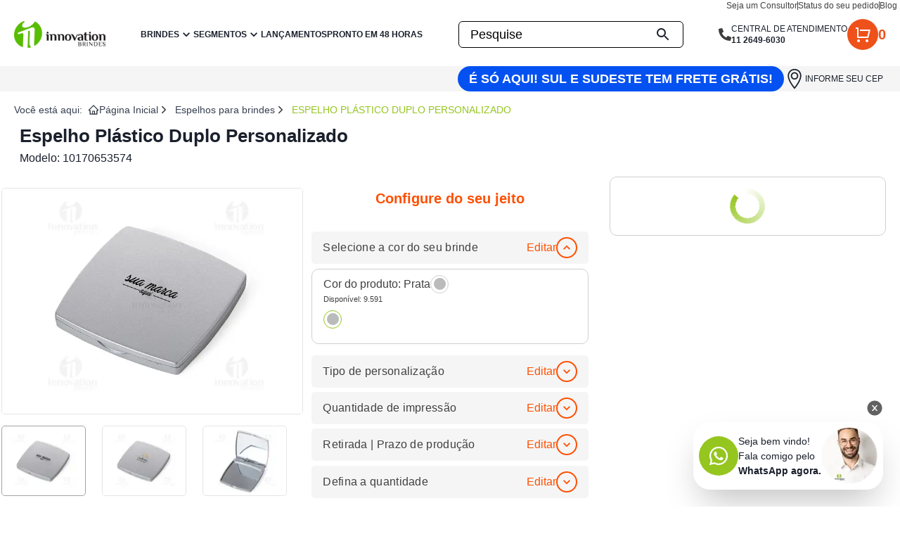

--- FILE ---
content_type: text/html; charset=utf-8
request_url: https://innovationbrindes.com.br/espelho-plastico-duplo-brindes-10170653574
body_size: 38675
content:
<!DOCTYPE html><html lang="pt-BR" data-critters-container><head><meta charset="utf-8"><meta name="theme-color" content="#58BC03"><meta name="googlebot" content="index, follow"><meta name="google" content="notranslate"><meta name="google-site-verification" content="wBWtim4iA3_C8qp-dr_Gyv47Vf0SoEr0b_SpAaPKY"><link rel="preconnect" href="https://fonts.googleapis.com"><link rel="preconnect" href="https://fonts.gstatic.com" crossorigin="anonymous"><link rel="shortcut icon" href="/images/logo-icon.png"><link rel="apple-touch-icon" href="/icon-192x192.png"><link rel="manifest" href="/manifest.json"><link rel="icon" href="/favicon.png" sizes="any"><script type="application/ld+json">{"@context":"https://schema.org","@type":"LocalBusiness","@id":"https://innovationbrindes.com.br","name":"Innovation Brindes","description":"A Innovation Brindes é a maior empresa de brindes personalizados promocionais do Brasil, com mais de 20 anos de experiência em brindes corporativos e promocionais.","url":"https://innovationbrindes.com.br","telephone":"+55-11-2649-6030","priceRange":"R$","image":["https://imgproductioncrm.s3.us-east-2.amazonaws.com/LOGO-PDF.png1722951561.3917"],"address":{"@type":"PostalAddress","streetAddress":"Rua Alesso Baldovinetti, 378","addressLocality":"São Paulo","addressRegion":"SP","postalCode":"02555-000","addressCountry":"BR"},"geo":{"latitude":"-23.492025","longitude":"-46.6669882","@type":"GeoCoordinates"},"openingHoursSpecification":[{"opens":"08:00","closes":"18:00","dayOfWeek":["Monday","Tuesday","Wednesday","Thursday","Friday","Saturday"],"validFrom":"2019-12-23","validThrough":"2026-01-17","@type":"OpeningHoursSpecification"}]}</script><title>Espelho Plástico Duplo Personalizado | Brindes Personalizado</title><meta name="viewport" content="width=device-width, initial-scale=1, shrink-to-fit=no"><meta name="description" content="Espelho plástico duplo para brindes de negócios modernos. Item tecnológico e prático, ideal para desktop e conexões individuais. Personalize com sua marca!"><meta name="robots" content="index, follow"><meta name="author" content="Innovation Brindes"><meta name="distribution" content="Global"><meta name="rating" content="General"><meta name="language" content="pt-br"><meta name="revisit-after" content="1 days"><meta name="classification" content="Brindes"><meta name="category" content="Brindes"><meta name="coverage" content="Worldwide"><meta name="keywords" content="Espelho Plástico Duplo Personalizado | Brindes Personalizado"><meta property="og:title" content="Espelho Plastico Duplo Brindes - 10170653574 - Innovation Brindes"><meta property="og:description" content="Innovation Brindes - Espelho Plastico Duplo Brindes - 10170653574 - undefined"><meta property="og:url" content="https://www.innovationbrindes.com.br/espelho-plastico-duplo-brindes-10170653574"><meta property="og:site_name" content="Innovation Brindes"><meta property="og:type" content="website"><meta property="og:locale" content="pt_BR"><meta property="og:image" content="https://imgprodutos.s3.us-east-2.amazonaws.com/3574/espelho-plastico-duplo-brindes-1-1.jpg"><meta property="og:image:width" content="1200"><meta property="og:image:height" content="630"><meta property="og:image:type" content="image/png"><meta property="og:image:secure_url" content="https://imgprodutos.s3.us-east-2.amazonaws.com/3574/espelho-plastico-duplo-brindes-1-1.jpg"><meta property="og:image:alt" content="Espelho Plastico Duplo Brindes - 10170653574"><meta property="og:image:alt" content="Espelho Plastico Duplo Brindes - 10170653574 - Innovation Brindes"><link rel="canonical" href="https://innovationbrindes.com.br/espelho-plastico-duplo-brindes-10170653574"><link rel="preload" as="image" imagesrcset="/_next/image?url=https%3A%2F%2Fimgproductioncrm.s3.us-east-2.amazonaws.com%2Flogobanner.png&amp;w=256&amp;q=75 1x, /_next/image?url=https%3A%2F%2Fimgproductioncrm.s3.us-east-2.amazonaws.com%2Flogobanner.png&amp;w=320&amp;q=75 2x"><meta name="next-head-count" content="42"><link rel="preconnect" href="https://fonts.googleapis.com"><link rel="preconnect" href="https://fonts.gstatic.com" crossorigin="anonymous"><link rel="preload" as="style" data-href="https://fonts.googleapis.com/css2?family=Open+Sans:wght@300;400;500;600;700;800&amp;display=swap"><link rel="preconnect" href="https://fonts.gstatic.com" crossorigin><script defer nomodule src="/_next/static/chunks/polyfills-0d1b80a048d4787e.js"></script><script defer src="/_next/static/chunks/238.8a204de71de5bd7b.js"></script><script defer src="/_next/static/chunks/7079.123af7b668c93ef5.js"></script><script defer src="/_next/static/chunks/8880.ccf2eaafd0267952.js"></script><script defer src="/_next/static/chunks/7793.6e09f1f273041628.js"></script><script defer src="/_next/static/chunks/129.e28f6f61991440fc.js"></script><script defer src="/_next/static/chunks/649.5f15bd6f026b2965.js"></script><script defer src="/_next/static/chunks/1492.e3f9c7b5c82fa603.js"></script><script defer src="/_next/static/chunks/1690.462d3a0a5f22e83f.js"></script><script src="/_next/static/chunks/webpack-d2d5c0c7e7456e44.js" defer></script><script src="/_next/static/chunks/framework-740d8ddf0cbc1939.js" defer></script><script src="/_next/static/chunks/commons-65f79db8f09c0789.js" defer></script><script src="/_next/static/chunks/main-e766a029c666ca00.js" defer></script><script src="/_next/static/chunks/pages/_app-80fb631de2b7b913.js" defer></script><script src="/_next/static/chunks/pages/%5Bidproduto%5D-15e06f2bc2d81864.js" defer></script><script src="/_next/static/kHig-Z-6P9Ayed11OrOA5/_buildManifest.js" defer></script><script src="/_next/static/kHig-Z-6P9Ayed11OrOA5/_ssgManifest.js" defer></script><style>*,:after,:before{box-sizing:border-box;border:0 solid #e2e8f0}:after,:before{--tw-content:""}html{line-height:1.5;-webkit-text-size-adjust:100%;-moz-tab-size:4;tab-size:4;font-family:Open Sans,sans-serif;font-feature-settings:normal;font-variation-settings:normal}body{margin:0;line-height:inherit}h1,h2,h3{font-size:inherit;font-weight:inherit}a{color:inherit;text-decoration:inherit}strong{font-weight:bolder}table{text-indent:0;border-color:inherit;border-collapse:collapse}button,input{font-family:inherit;font-size:100%;font-weight:inherit;line-height:inherit;color:inherit;margin:0;padding:0}button{text-transform:none}[type=submit],button{-webkit-appearance:button;background-color:initial;background-image:none}h1,h2,h3,p{margin:0}ol,ul{list-style:none;margin:0;padding:0}input::placeholder{opacity:1;color:#616162}button{cursor:pointer}iframe,img,svg{display:block;vertical-align:middle}img{max-width:100%;height:auto}*,:after,:before{--tw-border-spacing-x:0;--tw-border-spacing-y:0;--tw-translate-x:0;--tw-translate-y:0;--tw-rotate:0;--tw-skew-x:0;--tw-skew-y:0;--tw-scale-x:1;--tw-scale-y:1;--tw-pan-x: ;--tw-pan-y: ;--tw-pinch-zoom: ;--tw-scroll-snap-strictness:proximity;--tw-gradient-from-position: ;--tw-gradient-via-position: ;--tw-gradient-to-position: ;--tw-ordinal: ;--tw-slashed-zero: ;--tw-numeric-figure: ;--tw-numeric-spacing: ;--tw-numeric-fraction: ;--tw-ring-inset: ;--tw-ring-offset-width:0px;--tw-ring-offset-color:#fff;--tw-ring-color:#3b82f680;--tw-ring-offset-shadow:0 0 #0000;--tw-ring-shadow:0 0 #0000;--tw-shadow:0 0 #0000;--tw-shadow-colored:0 0 #0000;--tw-blur: ;--tw-brightness: ;--tw-contrast: ;--tw-grayscale: ;--tw-hue-rotate: ;--tw-invert: ;--tw-saturate: ;--tw-sepia: ;--tw-drop-shadow: ;--tw-backdrop-blur: ;--tw-backdrop-brightness: ;--tw-backdrop-contrast: ;--tw-backdrop-grayscale: ;--tw-backdrop-hue-rotate: ;--tw-backdrop-invert: ;--tw-backdrop-opacity: ;--tw-backdrop-saturate: ;--tw-backdrop-sepia: }.container{width:100%;padding-right:1rem;padding-left:1rem}@media (min-width:1272px){.container{max-width:1272px;padding-right:1rem;padding-left:1rem}}.invisible{visibility:hidden}.fixed{position:fixed}.absolute{position:absolute}.relative{position:relative}.inset-0{inset:0}.left-0{left:0}.right-0{right:0}.top-0{top:0}.top-full{top:100%}.z-40{z-index:40}.z-50{z-index:50}.z-\[9999\]{z-index:9999}.mx-auto{margin-left:auto;margin-right:auto}.my-2{margin-top:.5rem;margin-bottom:.5rem}.mb-10{margin-bottom:2.5rem}.mb-2{margin-bottom:.5rem}.mb-3{margin-bottom:.75rem}.mb-5{margin-bottom:1.25rem}.mb-\[15px\]{margin-bottom:15px}.ml-2{margin-left:.5rem}.ml-auto{margin-left:auto}.mr-2{margin-right:.5rem}.mr-auto{margin-right:auto}.mt-2{margin-top:.5rem}.mt-4{margin-top:1rem}.block{display:block}.inline-block{display:inline-block}.flex{display:flex}.inline-flex{display:inline-flex}.grid{display:grid}.hidden{display:none}.h-10{height:2.5rem}.h-11{height:2.75rem}.h-12{height:3rem}.h-16{height:4rem}.h-3{height:.75rem}.h-4{height:1rem}.h-5{height:1.25rem}.h-6{height:1.5rem}.h-7{height:1.75rem}.h-8{height:2rem}.h-9{height:2.25rem}.h-\[20px\]{height:20px}.h-\[24px\]{height:24px}.h-\[300px\]{height:300px}.h-\[30px\]{height:30px}.h-\[400px\]{height:400px}.h-\[412px\]{height:412px}.h-fit{height:-moz-fit-content;height:fit-content}.h-px{height:1px}.min-h-\[20px\]{min-height:20px}.min-h-\[500px\]{min-height:500px}.w-10{width:2.5rem}.w-16{width:4rem}.w-2\/3{width:66.666667%}.w-3\/4{width:75%}.w-32{width:8rem}.w-4{width:1rem}.w-5{width:1.25rem}.w-6{width:1.5rem}.w-9{width:2.25rem}.w-96{width:24rem}.w-\[120px\]{width:120px}.w-\[160px\]{width:160px}.w-\[180px\]{width:180px}.w-\[200px\]{width:200px}.w-\[24px\]{width:24px}.w-\[30px\]{width:30px}.w-\[320px\]{width:320px}.w-full{width:100%}.w-px{width:1px}.max-w-2xl{max-width:42rem}.max-w-\[1219px\]{max-width:1219px}.max-w-\[1266px\]{max-width:1266px}.max-w-\[138px\]{max-width:138px}.max-w-\[20px\]{max-width:20px}.max-w-\[324px\]{max-width:324px}.max-w-\[calc\(100vw-2rem\)\]{max-width:calc(100vw - 2rem)}.max-w-sm{max-width:24rem}.max-w-xs{max-width:20rem}.flex-1{flex:1 1 0%}.flex-shrink-0{flex-shrink:0}.-translate-y-1{transform:translate(var(--tw-translate-x),var(--tw-translate-y)) rotate(var(--tw-rotate)) skewX(var(--tw-skew-x)) skewY(var(--tw-skew-y)) scaleX(var(--tw-scale-x)) scaleY(var(--tw-scale-y))}.-translate-y-1{--tw-translate-y:-0.25rem}.translate-y-\[1000px\]{transform:translate(var(--tw-translate-x),var(--tw-translate-y)) rotate(var(--tw-rotate)) skewX(var(--tw-skew-x)) skewY(var(--tw-skew-y)) scaleX(var(--tw-scale-x)) scaleY(var(--tw-scale-y))}.translate-y-\[1000px\]{--tw-translate-y:1000px}.rotate-0{transform:translate(var(--tw-translate-x),var(--tw-translate-y)) rotate(var(--tw-rotate)) skewX(var(--tw-skew-x)) skewY(var(--tw-skew-y)) scaleX(var(--tw-scale-x)) scaleY(var(--tw-scale-y))}.rotate-0{--tw-rotate:0deg}.transform{transform:translate(var(--tw-translate-x),var(--tw-translate-y)) rotate(var(--tw-rotate)) skewX(var(--tw-skew-x)) skewY(var(--tw-skew-y)) scaleX(var(--tw-scale-x)) scaleY(var(--tw-scale-y))}@keyframes fade-in-down{0%{opacity:0;transform:translateY(-70px)}to{opacity:1;transform:translateY(0)}}.animate-fade-in-down{animation:fade-in-down .5s ease-out}@keyframes fade-in-left{0%{opacity:0;transform:translateX(-70px)}to{opacity:1;transform:translateX(0)}}.animate-fade-in-left{animation:fade-in-left .2s ease-out}@keyframes pulse{50%{opacity:.5}}.animate-pulse{animation:pulse 2s cubic-bezier(.4,0,.6,1) infinite}.cursor-pointer{cursor:pointer}.columns-2{-moz-columns:2;column-count:2}.columns-4{-moz-columns:4;column-count:4}.grid-cols-2{grid-template-columns:repeat(2,minmax(0,1fr))}.grid-cols-3{grid-template-columns:repeat(3,minmax(0,1fr))}.grid-cols-\[1fr\2c 100px\2c 1fr\]{grid-template-columns:1fr 100px 1fr}.grid-cols-\[1fr\2c 90px\2c 1fr\]{grid-template-columns:1fr 90px 1fr}.grid-cols-\[repeat\(auto-fill\2c minmax\(200px\2c 1fr\)\)\]{grid-template-columns:repeat(auto-fill,minmax(200px,1fr))}.flex-col{flex-direction:column}.flex-wrap{flex-wrap:wrap}.items-start{align-items:flex-start}.items-end{align-items:flex-end}.items-center{align-items:center}.justify-start{justify-content:flex-start}.justify-end{justify-content:flex-end}.justify-center{justify-content:center}.justify-between{justify-content:space-between}.gap-10{gap:2.5rem}.gap-2{gap:.5rem}.gap-3{gap:.75rem}.gap-4{gap:1rem}.gap-5{gap:1.25rem}.gap-6{gap:1.5rem}.gap-7{gap:1.75rem}.gap-8{gap:2rem}.gap-9{gap:2.25rem}.space-x-1>:not([hidden])~:not([hidden]){--tw-space-x-reverse:0;margin-right:calc(.25rem * var(--tw-space-x-reverse));margin-left:calc(.25rem * calc(1 - var(--tw-space-x-reverse)))}.space-y-2>:not([hidden])~:not([hidden]){--tw-space-y-reverse:0;margin-top:calc(.5rem * calc(1 - var(--tw-space-y-reverse)));margin-bottom:calc(.5rem * var(--tw-space-y-reverse))}.space-y-6>:not([hidden])~:not([hidden]){--tw-space-y-reverse:0;margin-top:calc(1.5rem * calc(1 - var(--tw-space-y-reverse)));margin-bottom:calc(1.5rem * var(--tw-space-y-reverse))}.self-center{align-self:center}.overflow-auto{overflow:auto}.overflow-hidden{overflow:hidden}.overflow-x-auto{overflow-x:auto}.truncate{overflow:hidden;text-overflow:ellipsis}.truncate,.whitespace-nowrap{white-space:nowrap}.break-normal{overflow-wrap:normal;word-break:normal}.rounded{border-radius:.25rem}.rounded-3xl{border-radius:1.5rem}.rounded-full{border-radius:9999px}.rounded-md{border-radius:.375rem}.border{border-width:1px}.border-b{border-bottom-width:1px}.border-b-2{border-bottom-width:2px}.border-t{border-top-width:1px}.border-t-2{border-top-width:2px}.border-solid{border-style:solid}.border-\[\#000000\],.border-\[\#000\]{--tw-border-opacity:1;border-color:rgb(0 0 0/var(--tw-border-opacity))}.border-\[\#f9f9f9\]{--tw-border-opacity:1;border-color:rgb(249 249 249/var(--tw-border-opacity))}.border-gray-300{--tw-border-opacity:1;border-color:rgb(145 145 145/var(--tw-border-opacity))}.bg-\[\#414042\]{--tw-bg-opacity:1;background-color:rgb(65 64 66/var(--tw-bg-opacity))}.bg-\[\#F2F2F2\]{--tw-bg-opacity:1;background-color:rgb(242 242 242/var(--tw-bg-opacity))}.bg-\[\#F5F5F5\]{--tw-bg-opacity:1;background-color:rgb(245 245 245/var(--tw-bg-opacity))}.bg-\[\#FF4F00\]{--tw-bg-opacity:1;background-color:rgb(255 79 0/var(--tw-bg-opacity))}.bg-\[\#f5caba\]{--tw-bg-opacity:1;background-color:rgb(245 202 186/var(--tw-bg-opacity))}.bg-\[\#f5f5f5\]{--tw-bg-opacity:1;background-color:rgb(245 245 245/var(--tw-bg-opacity))}.bg-\[\#f7dbd1\]{--tw-bg-opacity:1;background-color:rgb(247 219 209/var(--tw-bg-opacity))}.bg-\[\#fff\]{--tw-bg-opacity:1;background-color:rgb(255 255 255/var(--tw-bg-opacity))}.bg-black{--tw-bg-opacity:1;background-color:rgb(0 0 0/var(--tw-bg-opacity))}.bg-gray-100{--tw-bg-opacity:1;background-color:rgb(207 207 207/var(--tw-bg-opacity))}.bg-gray-200{--tw-bg-opacity:1;background-color:rgb(164 163 163/var(--tw-bg-opacity))}.bg-gray-300{--tw-bg-opacity:1;background-color:rgb(145 145 145/var(--tw-bg-opacity))}.bg-slate-200{--tw-bg-opacity:1;background-color:rgb(226 232 240/var(--tw-bg-opacity))}.bg-transparent{background-color:initial}.bg-white{--tw-bg-opacity:1;background-color:rgb(255 255 255/var(--tw-bg-opacity))}.bg-opacity-70{--tw-bg-opacity:0.7}.p-3{padding:.75rem}.p-4{padding:1rem}.px-0{padding-left:0;padding-right:0}.px-2{padding-left:.5rem;padding-right:.5rem}.px-3{padding-left:.75rem;padding-right:.75rem}.px-4{padding-left:1rem;padding-right:1rem}.px-8{padding-left:2rem;padding-right:2rem}.py-1{padding-top:.25rem;padding-bottom:.25rem}.py-2{padding-top:.5rem;padding-bottom:.5rem}.py-4{padding-top:1rem;padding-bottom:1rem}.py-6{padding-top:1.5rem;padding-bottom:1.5rem}.py-7{padding-top:1.75rem;padding-bottom:1.75rem}.py-\[30px\]{padding-top:30px;padding-bottom:30px}.pb-10{padding-bottom:2.5rem}.pb-4{padding-bottom:1rem}.pb-5{padding-bottom:1.25rem}.pb-7{padding-bottom:1.75rem}.pl-2{padding-left:.5rem}.pl-6{padding-left:1.5rem}.pt-2{padding-top:.5rem}.pt-3{padding-top:.75rem}.pt-4{padding-top:1rem}.text-left{text-align:left}.text-center{text-align:center}.text-start{text-align:start}.font-sans{font-family:Open Sans,sans-serif}.text-2xl{font-size:1.5rem;line-height:2rem}.text-3xl{font-size:1.875rem;line-height:2.25rem}.text-\[26px\]{font-size:26px}.text-base{font-size:1rem;line-height:1.5rem}.text-lg{font-size:1.125rem;line-height:1.75rem}.text-sm{font-size:.875rem;line-height:1.25rem}.text-xl{font-size:1.25rem;line-height:1.75rem}.text-xs{font-size:.75rem;line-height:1rem}.font-bold{font-weight:700}.font-medium{font-weight:500}.font-normal{font-weight:400}.font-semibold{font-weight:600}.uppercase{text-transform:uppercase}.capitalize{text-transform:capitalize}.leading-3{line-height:.75rem}.leading-4{line-height:1rem}.text-\[\#3D3D3D\]{--tw-text-opacity:1;color:rgb(61 61 61/var(--tw-text-opacity))}.text-\[\#414042\]{--tw-text-opacity:1;color:rgb(65 64 66/var(--tw-text-opacity))}.text-\[\#80BC00\]{--tw-text-opacity:1;color:rgb(128 188 0/var(--tw-text-opacity))}.text-black{--tw-text-opacity:1;color:rgb(0 0 0/var(--tw-text-opacity))}.text-gray-500{--tw-text-opacity:1;color:rgb(65 64 66/var(--tw-text-opacity))}.text-gray-700{--tw-text-opacity:1;color:rgb(55 65 81/var(--tw-text-opacity))}.text-green-500{--tw-text-opacity:1;color:rgb(149 198 32/var(--tw-text-opacity))}.text-red-500{--tw-text-opacity:1;color:rgb(239 68 68/var(--tw-text-opacity))}.text-white{--tw-text-opacity:1;color:rgb(255 255 255/var(--tw-text-opacity))}.underline{text-decoration-line:underline}.no-underline{text-decoration-line:none}.opacity-0{opacity:0}.shadow-lg{--tw-shadow:0 10px 15px -3px #0000001a,0 4px 6px -4px #0000001a;--tw-shadow-colored:0 10px 15px -3px var(--tw-shadow-color),0 4px 6px -4px var(--tw-shadow-color)}.shadow-lg{box-shadow:var(--tw-ring-offset-shadow,0 0 #0000),var(--tw-ring-shadow,0 0 #0000),var(--tw-shadow)}.shadow-sm{--tw-shadow:0 1px 2px 0 #0000000d;--tw-shadow-colored:0 1px 2px 0 var(--tw-shadow-color)}.shadow-sm{box-shadow:var(--tw-ring-offset-shadow,0 0 #0000),var(--tw-ring-shadow,0 0 #0000),var(--tw-shadow)}.outline-none{outline:2px solid #0000;outline-offset:2px}.transition{transition-property:color,background-color,border-color,text-decoration-color,fill,stroke,opacity,box-shadow,transform,filter,-webkit-backdrop-filter;transition-property:color,background-color,border-color,text-decoration-color,fill,stroke,opacity,box-shadow,transform,filter,backdrop-filter;transition-property:color,background-color,border-color,text-decoration-color,fill,stroke,opacity,box-shadow,transform,filter,backdrop-filter,-webkit-backdrop-filter;transition-timing-function:cubic-bezier(.4,0,.2,1);transition-duration:.15s}.transition-all{transition-property:all;transition-timing-function:cubic-bezier(.4,0,.2,1);transition-duration:.15s}.transition-transform{transition-property:transform;transition-timing-function:cubic-bezier(.4,0,.2,1)}.transition-transform{transition-duration:.15s}.duration-200{transition-duration:.2s}.duration-300{transition-duration:.3s}*{font-family:Open Sans,sans-serif}@property --border-angle{inherits:false;initial-value:0deg;syntax:"<angle>"}@media (min-width:768px){.md\:container{width:100%;padding-right:1rem;padding-left:1rem}@media (min-width:1272px){.md\:container{max-width:1272px;padding-right:1rem;padding-left:1rem}}}.placeholder\:text-\[\#000000\]::placeholder{--tw-text-opacity:1;color:rgb(0 0 0/var(--tw-text-opacity))}.before\:absolute:before{content:var(--tw-content);position:absolute}.before\:left-0:before{content:var(--tw-content);left:0}.before\:top-0:before{content:var(--tw-content);top:0}.before\:h-full:before{content:var(--tw-content);height:100%}.before\:w-0:before{content:var(--tw-content);width:0}.before\:bg-\[\#80BC00\]:before{content:var(--tw-content);--tw-bg-opacity:1;background-color:rgb(128 188 0/var(--tw-bg-opacity))}.focus-within\:border-\[\#80BC00\]:focus-within{--tw-border-opacity:1;border-color:rgb(128 188 0/var(--tw-border-opacity))}.focus-within\:shadow-lg:focus-within{--tw-shadow:0 10px 15px -3px #0000001a,0 4px 6px -4px #0000001a;--tw-shadow-colored:0 10px 15px -3px var(--tw-shadow-color),0 4px 6px -4px var(--tw-shadow-color);box-shadow:var(--tw-ring-offset-shadow,0 0 #0000),var(--tw-ring-shadow,0 0 #0000),var(--tw-shadow)}.hover\:bg-\[\#F9F9F9\]:hover{--tw-bg-opacity:1;background-color:rgb(249 249 249/var(--tw-bg-opacity))}.hover\:text-\[\#0000EE\]:hover{--tw-text-opacity:1;color:rgb(0 0 238/var(--tw-text-opacity))}.hover\:text-\[\#F45100\]:hover{--tw-text-opacity:1;color:rgb(244 81 0/var(--tw-text-opacity))}.hover\:text-green-500:hover{--tw-text-opacity:1;color:rgb(149 198 32/var(--tw-text-opacity))}.hover\:underline:hover{text-decoration-line:underline}.hover\:brightness-90:hover{--tw-brightness:brightness(.9)}.hover\:brightness-90:hover{filter:var(--tw-blur) var(--tw-brightness) var(--tw-contrast) var(--tw-grayscale) var(--tw-hue-rotate) var(--tw-invert) var(--tw-saturate) var(--tw-sepia) var(--tw-drop-shadow)}.hover\:before\:w-2:hover:before{content:var(--tw-content);width:.5rem}.focus\:outline-none:focus{outline:2px solid #0000;outline-offset:2px}.group:hover .group-hover\:block{display:block}.group:hover .group-hover\:flex{display:flex}.group:hover .group-hover\:text-green-500{--tw-text-opacity:1;color:rgb(149 198 32/var(--tw-text-opacity))}@media (min-width:640px){.sm\:col-span-3{grid-column:span 3/span 3}}@media (min-width:768px){.md\:relative{position:relative}.md\:mx-auto{margin-left:auto;margin-right:auto}.md\:mb-0{margin-bottom:0}.md\:ml-0{margin-left:0}.md\:block{display:block}.md\:flex{display:flex}.md\:hidden{display:none}.md\:h-11{height:2.75rem}.md\:h-\[400px\]{height:400px}.md\:w-11{width:2.75rem}.md\:max-w-\[466px\]{max-width:466px}.md\:max-w-full{max-width:100%}.md\:items-center{align-items:center}.md\:gap-5{gap:1.25rem}.md\:space-x-2>:not([hidden])~:not([hidden]){--tw-space-x-reverse:0;margin-right:calc(.5rem * var(--tw-space-x-reverse));margin-left:calc(.5rem * calc(1 - var(--tw-space-x-reverse)))}.md\:border{border-width:1px}.md\:border-none{border-style:none}.md\:px-0{padding-left:0;padding-right:0}.md\:px-5{padding-left:1.25rem;padding-right:1.25rem}.md\:px-8{padding-left:2rem;padding-right:2rem}.md\:py-0{padding-top:0;padding-bottom:0}.md\:text-base{font-size:1rem;line-height:1.5rem}.md\:shadow-md{--tw-shadow:0 4px 6px -1px #0000001a,0 2px 4px -2px #0000001a;--tw-shadow-colored:0 4px 6px -1px var(--tw-shadow-color),0 2px 4px -2px var(--tw-shadow-color)}.md\:shadow-md{box-shadow:var(--tw-ring-offset-shadow,0 0 #0000),var(--tw-ring-shadow,0 0 #0000),var(--tw-shadow)}}:root{--swiper-theme-color:#007aff}</style><link rel="stylesheet" href="/_next/static/css/d62f7ddfc23ee111.css" data-n-g media="print" onload="this.media='all'"><noscript><link rel="stylesheet" href="/_next/static/css/d62f7ddfc23ee111.css" data-n-g></noscript><link rel="stylesheet" href="/_next/static/css/7fe57042afae2767.css" media="print" onload="this.media='all'"><noscript><link rel="stylesheet" href="/_next/static/css/7fe57042afae2767.css"></noscript><noscript data-n-css></noscript><style data-styled data-styled-version="5.3.3">.joLkOO{width:100%;height:100%;background-color:#f5f5f5;margin:0 auto;--webkit-font-smoothing:antialiased;grid-gap:1rem;}/*!sc*/
data-styled.g38[id="sc-e7f7612b-0"]{content:"joLkOO,"}/*!sc*/
.gtAZEA{width:100%;min-height:100vh;background-color:#f5f5f5;margin:0 auto;--webkit-font-smoothing:antialiased;position:relative;overflow:visible;contain:layout;}/*!sc*/
data-styled.g39[id="sc-e7f7612b-1"]{content:"gtAZEA,"}/*!sc*/
.cefpYG{font-family:"Open Sans",sans-serif;width:100%;background-color:#fff;}/*!sc*/
data-styled.g40[id="sc-e7f7612b-2"]{content:"cefpYG,"}/*!sc*/
.krNnjW{width:100%;display:grid;margin:0 auto;place-content:center;grid-column-gap:30px;background-color:#fff;grid-template-columns:1fr 1fr 335px;height:-webkit-fit-content;height:-moz-fit-content;height:fit-content;}/*!sc*/
.krNnjW h1,.krNnjW p{margin:0;}/*!sc*/
@media (max-width:1366px){.krNnjW{grid-template-columns:427px 430px 325px;place-content:center;}}/*!sc*/
@media (max-width:1280px){.krNnjW{grid-template-columns:repeat(auto-fit,minmax(300px,1fr));}}/*!sc*/
@media (max-width:768px){.krNnjW{grid-template-columns:1fr;}}/*!sc*/
data-styled.g41[id="sc-e7f7612b-3"]{content:"krNnjW,"}/*!sc*/
.hoyTiR{display:-webkit-box;display:-webkit-flex;display:-ms-flexbox;display:flex;-webkit-flex-direction:column;-ms-flex-direction:column;flex-direction:column;-webkit-align-items:center;-webkit-box-align:center;-ms-flex-align:center;align-items:center;-webkit-box-pack:start;-webkit-justify-content:flex-start;-ms-flex-pack:start;justify-content:flex-start;height:auto;padding:0.9rem 0;margin-top:1rem;background-color:#fff;border-color:#cfcfcf;}/*!sc*/
@media (max-width:768px){.hoyTiR{padding:0.9rem 1rem;}}/*!sc*/
data-styled.g42[id="sc-4f13fb9d-0"]{content:"hoyTiR,"}/*!sc*/
.eWBcqn{color:#ff4f00;font-size:20px;font-weight:bold;}/*!sc*/
data-styled.g53[id="sc-d9dd4eb4-0"]{content:"eWBcqn,"}/*!sc*/
.hozlBp{max-height:-webkit-fit-content;max-height:-moz-fit-content;max-height:fit-content;width:100%;display:-webkit-box;display:-webkit-flex;display:-ms-flexbox;display:flex;-webkit-flex-direction:column;-ms-flex-direction:column;flex-direction:column;-webkit-align-items:center;-webkit-box-align:center;-ms-flex-align:center;align-items:center;border:1px solid #cfcfcf;border-radius:10px;padding:1rem;margin-top:-1rem;}/*!sc*/
data-styled.g62[id="sc-3ae00ff3-1"]{content:"hozlBp,"}/*!sc*/
.jbooxg{font-family:"Open Sans",sans-serif;width:100%;--webkit-font-smoothing:antialiased;background-color:#fff;}/*!sc*/
data-styled.g72[id="sc-2ffa24d4-0"]{content:"jbooxg,"}/*!sc*/
.kTUQKS{display:-webkit-box;display:-webkit-flex;display:-ms-flexbox;display:flex;-webkit-box-pack:center;-webkit-justify-content:center;-ms-flex-pack:center;justify-content:center;-webkit-align-items:center;-webkit-box-align:center;-ms-flex-align:center;align-items:center;-webkit-flex-direction:column;-ms-flex-direction:column;flex-direction:column;width:100%;max-width:1280px;margin:0 auto;padding-block:38px;height:-webkit-fit-content;height:-moz-fit-content;height:fit-content;margin-bottom:2rem;margin-top:1rem;}/*!sc*/
.kTUQKS h1,.kTUQKS p{margin:0;}/*!sc*/
@media (max-width:1366px){.kTUQKS{max-width:1280px;}}/*!sc*/
@media (max-width:768px){.kTUQKS{grid-template-columns:1fr;max-width:1380px;}}/*!sc*/
data-styled.g73[id="sc-2ffa24d4-1"]{content:"kTUQKS,"}/*!sc*/
.coNPoO{margin-top:50px;display:-webkit-box;display:-webkit-flex;display:-ms-flexbox;display:flex;-webkit-box-pack:center;-webkit-justify-content:center;-ms-flex-pack:center;justify-content:center;-webkit-flex-wrap:wrap;-ms-flex-wrap:wrap;flex-wrap:wrap;gap:16px;padding-inline:16px;}/*!sc*/
.coNPoO a{-webkit-text-decoration:none;text-decoration:none;color:inherit;}/*!sc*/
data-styled.g74[id="sc-2ffa24d4-2"]{content:"coNPoO,"}/*!sc*/
.jmOocJ{color:inherit;-webkit-text-decoration:none;text-decoration:none;display:-webkit-box;display:-webkit-flex;display:-ms-flexbox;display:flex;-webkit-flex-direction:column;-ms-flex-direction:column;flex-direction:column;-webkit-align-items:flex-start;-webkit-box-align:flex-start;-ms-flex-align:flex-start;align-items:flex-start;-webkit-box-pack:start;-webkit-justify-content:flex-start;-ms-flex-pack:start;justify-content:flex-start;position:relative;max-width:396px;width:100%;height:347px;border:1px solid #cfcfcf;position:relative;-webkit-transition:all 0.1s ease-in-out;transition:all 0.1s ease-in-out;overflow:hidden;font-family:"Open Sans",sans-serif;color:#414042;}/*!sc*/
.jmOocJ h1,.jmOocJ h2,.jmOocJ h3,.jmOocJ h4,.jmOocJ h5,.jmOocJ h6,.jmOocJ p{margin:0;font-family:"Open Sans",sans-serif;}/*!sc*/
.jmOocJ:hover{box-shadow:0px 0px 10px 0px rgba(0,0,0,0.2);-webkit-transform:translateY(-5px);-ms-transform:translateY(-5px);transform:translateY(-5px);color:#414042;}/*!sc*/
.jmOocJ .hover-content{position:absolute;display:-webkit-box;display:-webkit-flex;display:-ms-flexbox;display:flex;-webkit-flex-direction:column;-ms-flex-direction:column;flex-direction:column;width:100%;height:0%;bottom:0;-webkit-align-items:center;-webkit-box-align:center;-ms-flex-align:center;align-items:center;-webkit-box-pack:center;-webkit-justify-content:center;-ms-flex-pack:center;justify-content:center;gap:2px;-webkit-transition:all 0.1s ease-in-out;transition:all 0.1s ease-in-out;}/*!sc*/
.jmOocJ .hover-content .button{max-width:252px;width:100%;outline:none;border:none;color:#fff;font-size:14px;font-weight:700;padding:5px 8px;border-radius:4px;display:-webkit-box;display:-webkit-flex;display:-ms-flexbox;display:flex;-webkit-align-items:center;-webkit-box-align:center;-ms-flex-align:center;align-items:center;-webkit-box-pack:center;-webkit-justify-content:center;-ms-flex-pack:center;justify-content:center;-webkit-transition:all 0.1s ease-in-out;transition:all 0.1s ease-in-out;cursor:pointer;}/*!sc*/
.jmOocJ .hover-content .button:hover{-webkit-transform:scale(1.05);-ms-transform:scale(1.05);transform:scale(1.05);}/*!sc*/
.jmOocJ .hover-content .button.whatsapp{background-color:#707070;gap:8px;}/*!sc*/
.jmOocJ .hover-content .button.whatsapp:hover{background-color:#95c620;}/*!sc*/
.jmOocJ .hover-content .button.vermenos{background-color:#707070;gap:8px;}/*!sc*/
.jmOocJ .hover-content .button.vermenos a{color:#fff;-webkit-text-decoration:none;text-decoration:none;}/*!sc*/
.jmOocJ .hover-content .button.vermais{background-color:#ff4f00;gap:8px;}/*!sc*/
.jmOocJ .hover-content .button.vermais a{color:#fff;-webkit-text-decoration:none;text-decoration:none;}/*!sc*/
.jmOocJ:hover .hover-content{height:25%;background-color:#f9f9f9;}/*!sc*/
data-styled.g76[id="sc-1e8af9bb-0"]{content:"jmOocJ,"}/*!sc*/
.hXCMvA{padding:33px 11px 0px 11px;display:grid;grid-template-columns:171px 1fr;gap:16px;cursor:pointer;}/*!sc*/
data-styled.g77[id="sc-1e8af9bb-1"]{content:"hXCMvA,"}/*!sc*/
.eyBVWo{width:171px;height:212px;border:1px solid #cfcfcf;overflow:hidden;}/*!sc*/
.eyBVWo img{width:100%;height:100%;object-fit:cover;}/*!sc*/
data-styled.g78[id="sc-1e8af9bb-2"]{content:"eyBVWo,"}/*!sc*/
.haarqL{display:-webkit-box;display:-webkit-flex;display:-ms-flexbox;display:flex;-webkit-flex-direction:column;-ms-flex-direction:column;flex-direction:column;-webkit-align-items:flex-start;-webkit-box-align:flex-start;-ms-flex-align:flex-start;align-items:flex-start;-webkit-box-pack:justify;-webkit-justify-content:space-between;-ms-flex-pack:justify;justify-content:space-between;}/*!sc*/
.haarqL .header_content{display:-webkit-box;display:-webkit-flex;display:-ms-flexbox;display:flex;-webkit-flex-direction:column;-ms-flex-direction:column;flex-direction:column;}/*!sc*/
data-styled.g79[id="sc-1e8af9bb-3"]{content:"haarqL,"}/*!sc*/
.hocVcA{font-size:15px;font-weight:700;}/*!sc*/
data-styled.g80[id="sc-1e8af9bb-4"]{content:"hocVcA,"}/*!sc*/
.hoQRjm{font-size:15px;font-weight:400;}/*!sc*/
data-styled.g81[id="sc-1e8af9bb-5"]{content:"hoQRjm,"}/*!sc*/
.hSRbrW{padding-top:0.4rem;color:#919191;font-size:12px;display:-webkit-box;-webkit-line-clamp:4;-webkit-box-orient:vertical;overflow:hidden;}/*!sc*/
data-styled.g82[id="sc-1e8af9bb-6"]{content:"hSRbrW,"}/*!sc*/
.blwtOq{display:-webkit-box;display:-webkit-flex;display:-ms-flexbox;display:flex;-webkit-flex-direction:column;-ms-flex-direction:column;flex-direction:column;-webkit-align-self:flex-end;-ms-flex-item-align:end;align-self:flex-end;gap:8px;}/*!sc*/
.blwtOq .header_cores{font-size:13px;font-weight:700;text-transform:lowercase;text-align:right;}/*!sc*/
data-styled.g83[id="sc-1e8af9bb-7"]{content:"blwtOq,"}/*!sc*/
.fQeicW{display:-webkit-box;display:-webkit-flex;display:-ms-flexbox;display:flex;gap:3px;-webkit-align-items:center;-webkit-box-align:center;-ms-flex-align:center;align-items:center;-webkit-box-pack:end;-webkit-justify-content:flex-end;-ms-flex-pack:end;justify-content:flex-end;}/*!sc*/
.fQeicW span{font-size:13px;font-weight:bold;}/*!sc*/
data-styled.g84[id="sc-1e8af9bb-8"]{content:"fQeicW,"}/*!sc*/
.cyzfDL{width:17px;height:17px;border-radius:50%;background-color:#ffffff;border:1px solid #CFCFCF;}/*!sc*/
.dzmmEe{width:17px;height:17px;border-radius:50%;background-color:#E8589A;border:1px solid #E8589A;}/*!sc*/
.dQiOJa{width:17px;height:17px;border-radius:50%;background-color:#BBBBBB;border:1px solid #BBBBBB;}/*!sc*/
data-styled.g85[id="sc-1e8af9bb-9"]{content:"cyzfDL,dzmmEe,dQiOJa,"}/*!sc*/
.hmEjjU{display:-webkit-box;display:-webkit-flex;display:-ms-flexbox;display:flex;width:100%;padding-inline:11px;padding-block:5px;height:100%;-webkit-box-pack:justify;-webkit-justify-content:space-between;-ms-flex-pack:justify;justify-content:space-between;background-color:#f9f9f9;}/*!sc*/
data-styled.g86[id="sc-1e8af9bb-10"]{content:"hmEjjU,"}/*!sc*/
.jfwVYu{display:-webkit-box;display:-webkit-flex;display:-ms-flexbox;display:flex;-webkit-flex-direction:column;-ms-flex-direction:column;flex-direction:column;-webkit-align-items:flex-start;-webkit-box-align:flex-start;-ms-flex-align:flex-start;align-items:flex-start;-webkit-box-pack:center;-webkit-justify-content:center;-ms-flex-pack:center;justify-content:center;gap:3px;width:1fr;}/*!sc*/
.jfwVYu span{font-size:12.6px;}/*!sc*/
data-styled.g87[id="sc-1e8af9bb-11"]{content:"jfwVYu,"}/*!sc*/
.kwOWmc{display:-webkit-box;display:-webkit-flex;display:-ms-flexbox;display:flex;width:132px;-webkit-flex-direction:column;-ms-flex-direction:column;flex-direction:column;-webkit-align-items:center;-webkit-box-align:center;-ms-flex-align:center;align-items:center;-webkit-box-pack:center;-webkit-justify-content:center;-ms-flex-pack:center;justify-content:center;position:relative;}/*!sc*/
.kwOWmc .label{font-size:10px;font-weight:400;}/*!sc*/
.kwOWmc .price{font-size:18px;font-weight:700;position:relative;}/*!sc*/
.kwOWmc .asterixo{font-size:10px;position:absolute;top:3px;right:-6px;}/*!sc*/
.kwOWmc::after{content:"";position:absolute;top:50%;left:0rem;-webkit-transform:translateY(-50%);-ms-transform:translateY(-50%);transform:translateY(-50%);width:2px;height:60%;background-color:#cfcfcf;opacity:0.5;}/*!sc*/
data-styled.g89[id="sc-1e8af9bb-13"]{content:"kwOWmc,"}/*!sc*/
.ctnjjK{display:-webkit-box;display:-webkit-flex;display:-ms-flexbox;display:flex;width:122px;-webkit-flex-direction:column;-ms-flex-direction:column;flex-direction:column;-webkit-align-items:center;-webkit-box-align:center;-ms-flex-align:center;align-items:center;-webkit-box-pack:center;-webkit-justify-content:center;-ms-flex-pack:center;justify-content:center;position:relative;}/*!sc*/
.ctnjjK .label{font-size:10px;font-weight:400;}/*!sc*/
.ctnjjK .price{font-size:18px;font-weight:700;position:relative;}/*!sc*/
.ctnjjK .asterixo{font-size:10px;position:absolute;top:3px;right:-6px;}/*!sc*/
@media (max-width:768px){.ctnjjK{width:90px;}}/*!sc*/
data-styled.g90[id="sc-1e8af9bb-14"]{content:"ctnjjK,"}/*!sc*/
.dgerSc{position:absolute;top:0;left:0;padding:2px 8px;max-width:182px;width:100%;background-color:#F5F5F5;color:#FCA62E;text-transform:uppercase;font-weight:700;font-size:12px;text-align:center;}/*!sc*/
data-styled.g91[id="sc-1e8af9bb-15"]{content:"dgerSc,"}/*!sc*/
</style><style data-href="https://fonts.googleapis.com/css2?family=Bebas+Neue&family=Inter:wght@100..900&family=Montserrat:ital,wght@0,100..900;1,100..900&display=swap">@font-face{font-family:'Bebas Neue';font-style:normal;font-weight:400;font-display:swap;src:url(https://fonts.gstatic.com/l/font?kit=JTUSjIg69CK48gW7PXooxW0&skey=6bd981f07b300212&v=v16) format('woff')}@font-face{font-family:'Inter';font-style:normal;font-weight:100;font-display:swap;src:url(https://fonts.gstatic.com/l/font?kit=UcCO3FwrK3iLTeHuS_nVMrMxCp50SjIw2boKoduKmMEVuLyeMZs&skey=c491285d6722e4fa&v=v20) format('woff')}@font-face{font-family:'Inter';font-style:normal;font-weight:200;font-display:swap;src:url(https://fonts.gstatic.com/l/font?kit=UcCO3FwrK3iLTeHuS_nVMrMxCp50SjIw2boKoduKmMEVuDyfMZs&skey=c491285d6722e4fa&v=v20) format('woff')}@font-face{font-family:'Inter';font-style:normal;font-weight:300;font-display:swap;src:url(https://fonts.gstatic.com/l/font?kit=UcCO3FwrK3iLTeHuS_nVMrMxCp50SjIw2boKoduKmMEVuOKfMZs&skey=c491285d6722e4fa&v=v20) format('woff')}@font-face{font-family:'Inter';font-style:normal;font-weight:400;font-display:swap;src:url(https://fonts.gstatic.com/l/font?kit=UcCO3FwrK3iLTeHuS_nVMrMxCp50SjIw2boKoduKmMEVuLyfMZs&skey=c491285d6722e4fa&v=v20) format('woff')}@font-face{font-family:'Inter';font-style:normal;font-weight:500;font-display:swap;src:url(https://fonts.gstatic.com/l/font?kit=UcCO3FwrK3iLTeHuS_nVMrMxCp50SjIw2boKoduKmMEVuI6fMZs&skey=c491285d6722e4fa&v=v20) format('woff')}@font-face{font-family:'Inter';font-style:normal;font-weight:600;font-display:swap;src:url(https://fonts.gstatic.com/l/font?kit=UcCO3FwrK3iLTeHuS_nVMrMxCp50SjIw2boKoduKmMEVuGKYMZs&skey=c491285d6722e4fa&v=v20) format('woff')}@font-face{font-family:'Inter';font-style:normal;font-weight:700;font-display:swap;src:url(https://fonts.gstatic.com/l/font?kit=UcCO3FwrK3iLTeHuS_nVMrMxCp50SjIw2boKoduKmMEVuFuYMZs&skey=c491285d6722e4fa&v=v20) format('woff')}@font-face{font-family:'Inter';font-style:normal;font-weight:800;font-display:swap;src:url(https://fonts.gstatic.com/l/font?kit=UcCO3FwrK3iLTeHuS_nVMrMxCp50SjIw2boKoduKmMEVuDyYMZs&skey=c491285d6722e4fa&v=v20) format('woff')}@font-face{font-family:'Inter';font-style:normal;font-weight:900;font-display:swap;src:url(https://fonts.gstatic.com/l/font?kit=UcCO3FwrK3iLTeHuS_nVMrMxCp50SjIw2boKoduKmMEVuBWYMZs&skey=c491285d6722e4fa&v=v20) format('woff')}@font-face{font-family:'Montserrat';font-style:italic;font-weight:100;font-display:swap;src:url(https://fonts.gstatic.com/l/font?kit=JTUFjIg1_i6t8kCHKm459Wx7xQYXK0vOoz6jq6R8aXw&skey=2d3c1187d5eede0f&v=v31) format('woff')}@font-face{font-family:'Montserrat';font-style:italic;font-weight:200;font-display:swap;src:url(https://fonts.gstatic.com/l/font?kit=JTUFjIg1_i6t8kCHKm459Wx7xQYXK0vOoz6jqyR9aXw&skey=2d3c1187d5eede0f&v=v31) format('woff')}@font-face{font-family:'Montserrat';font-style:italic;font-weight:300;font-display:swap;src:url(https://fonts.gstatic.com/l/font?kit=JTUFjIg1_i6t8kCHKm459Wx7xQYXK0vOoz6jq_p9aXw&skey=2d3c1187d5eede0f&v=v31) format('woff')}@font-face{font-family:'Montserrat';font-style:italic;font-weight:400;font-display:swap;src:url(https://fonts.gstatic.com/l/font?kit=JTUFjIg1_i6t8kCHKm459Wx7xQYXK0vOoz6jq6R9aXw&skey=2d3c1187d5eede0f&v=v31) format('woff')}@font-face{font-family:'Montserrat';font-style:italic;font-weight:500;font-display:swap;src:url(https://fonts.gstatic.com/l/font?kit=JTUFjIg1_i6t8kCHKm459Wx7xQYXK0vOoz6jq5Z9aXw&skey=2d3c1187d5eede0f&v=v31) format('woff')}@font-face{font-family:'Montserrat';font-style:italic;font-weight:600;font-display:swap;src:url(https://fonts.gstatic.com/l/font?kit=JTUFjIg1_i6t8kCHKm459Wx7xQYXK0vOoz6jq3p6aXw&skey=2d3c1187d5eede0f&v=v31) format('woff')}@font-face{font-family:'Montserrat';font-style:italic;font-weight:700;font-display:swap;src:url(https://fonts.gstatic.com/l/font?kit=JTUFjIg1_i6t8kCHKm459Wx7xQYXK0vOoz6jq0N6aXw&skey=2d3c1187d5eede0f&v=v31) format('woff')}@font-face{font-family:'Montserrat';font-style:italic;font-weight:800;font-display:swap;src:url(https://fonts.gstatic.com/l/font?kit=JTUFjIg1_i6t8kCHKm459Wx7xQYXK0vOoz6jqyR6aXw&skey=2d3c1187d5eede0f&v=v31) format('woff')}@font-face{font-family:'Montserrat';font-style:italic;font-weight:900;font-display:swap;src:url(https://fonts.gstatic.com/l/font?kit=JTUFjIg1_i6t8kCHKm459Wx7xQYXK0vOoz6jqw16aXw&skey=2d3c1187d5eede0f&v=v31) format('woff')}@font-face{font-family:'Montserrat';font-style:normal;font-weight:100;font-display:swap;src:url(https://fonts.gstatic.com/l/font?kit=JTUHjIg1_i6t8kCHKm4532VJOt5-QNFgpCtr6Uw9&skey=7bc19f711c0de8f&v=v31) format('woff')}@font-face{font-family:'Montserrat';font-style:normal;font-weight:200;font-display:swap;src:url(https://fonts.gstatic.com/l/font?kit=JTUHjIg1_i6t8kCHKm4532VJOt5-QNFgpCvr6Ew9&skey=7bc19f711c0de8f&v=v31) format('woff')}@font-face{font-family:'Montserrat';font-style:normal;font-weight:300;font-display:swap;src:url(https://fonts.gstatic.com/l/font?kit=JTUHjIg1_i6t8kCHKm4532VJOt5-QNFgpCs16Ew9&skey=7bc19f711c0de8f&v=v31) format('woff')}@font-face{font-family:'Montserrat';font-style:normal;font-weight:400;font-display:swap;src:url(https://fonts.gstatic.com/l/font?kit=JTUHjIg1_i6t8kCHKm4532VJOt5-QNFgpCtr6Ew9&skey=7bc19f711c0de8f&v=v31) format('woff')}@font-face{font-family:'Montserrat';font-style:normal;font-weight:500;font-display:swap;src:url(https://fonts.gstatic.com/l/font?kit=JTUHjIg1_i6t8kCHKm4532VJOt5-QNFgpCtZ6Ew9&skey=7bc19f711c0de8f&v=v31) format('woff')}@font-face{font-family:'Montserrat';font-style:normal;font-weight:600;font-display:swap;src:url(https://fonts.gstatic.com/l/font?kit=JTUHjIg1_i6t8kCHKm4532VJOt5-QNFgpCu170w9&skey=7bc19f711c0de8f&v=v31) format('woff')}@font-face{font-family:'Montserrat';font-style:normal;font-weight:700;font-display:swap;src:url(https://fonts.gstatic.com/l/font?kit=JTUHjIg1_i6t8kCHKm4532VJOt5-QNFgpCuM70w9&skey=7bc19f711c0de8f&v=v31) format('woff')}@font-face{font-family:'Montserrat';font-style:normal;font-weight:800;font-display:swap;src:url(https://fonts.gstatic.com/l/font?kit=JTUHjIg1_i6t8kCHKm4532VJOt5-QNFgpCvr70w9&skey=7bc19f711c0de8f&v=v31) format('woff')}@font-face{font-family:'Montserrat';font-style:normal;font-weight:900;font-display:swap;src:url(https://fonts.gstatic.com/l/font?kit=JTUHjIg1_i6t8kCHKm4532VJOt5-QNFgpCvC70w9&skey=7bc19f711c0de8f&v=v31) format('woff')}@font-face{font-family:'Bebas Neue';font-style:normal;font-weight:400;font-display:swap;src:url(https://fonts.gstatic.com/s/bebasneue/v16/JTUSjIg69CK48gW7PXoo9WdhyyTh89ZNpQ.woff2) format('woff2');unicode-range:U+0100-02BA,U+02BD-02C5,U+02C7-02CC,U+02CE-02D7,U+02DD-02FF,U+0304,U+0308,U+0329,U+1D00-1DBF,U+1E00-1E9F,U+1EF2-1EFF,U+2020,U+20A0-20AB,U+20AD-20C0,U+2113,U+2C60-2C7F,U+A720-A7FF}@font-face{font-family:'Bebas Neue';font-style:normal;font-weight:400;font-display:swap;src:url(https://fonts.gstatic.com/s/bebasneue/v16/JTUSjIg69CK48gW7PXoo9WlhyyTh89Y.woff2) format('woff2');unicode-range:U+0000-00FF,U+0131,U+0152-0153,U+02BB-02BC,U+02C6,U+02DA,U+02DC,U+0304,U+0308,U+0329,U+2000-206F,U+20AC,U+2122,U+2191,U+2193,U+2212,U+2215,U+FEFF,U+FFFD}@font-face{font-family:'Inter';font-style:normal;font-weight:100 900;font-display:swap;src:url(https://fonts.gstatic.com/s/inter/v20/UcC73FwrK3iLTeHuS_nVMrMxCp50SjIa2JL7W0Q5n-wU.woff2) format('woff2');unicode-range:U+0460-052F,U+1C80-1C8A,U+20B4,U+2DE0-2DFF,U+A640-A69F,U+FE2E-FE2F}@font-face{font-family:'Inter';font-style:normal;font-weight:100 900;font-display:swap;src:url(https://fonts.gstatic.com/s/inter/v20/UcC73FwrK3iLTeHuS_nVMrMxCp50SjIa0ZL7W0Q5n-wU.woff2) format('woff2');unicode-range:U+0301,U+0400-045F,U+0490-0491,U+04B0-04B1,U+2116}@font-face{font-family:'Inter';font-style:normal;font-weight:100 900;font-display:swap;src:url(https://fonts.gstatic.com/s/inter/v20/UcC73FwrK3iLTeHuS_nVMrMxCp50SjIa2ZL7W0Q5n-wU.woff2) format('woff2');unicode-range:U+1F00-1FFF}@font-face{font-family:'Inter';font-style:normal;font-weight:100 900;font-display:swap;src:url(https://fonts.gstatic.com/s/inter/v20/UcC73FwrK3iLTeHuS_nVMrMxCp50SjIa1pL7W0Q5n-wU.woff2) format('woff2');unicode-range:U+0370-0377,U+037A-037F,U+0384-038A,U+038C,U+038E-03A1,U+03A3-03FF}@font-face{font-family:'Inter';font-style:normal;font-weight:100 900;font-display:swap;src:url(https://fonts.gstatic.com/s/inter/v20/UcC73FwrK3iLTeHuS_nVMrMxCp50SjIa2pL7W0Q5n-wU.woff2) format('woff2');unicode-range:U+0102-0103,U+0110-0111,U+0128-0129,U+0168-0169,U+01A0-01A1,U+01AF-01B0,U+0300-0301,U+0303-0304,U+0308-0309,U+0323,U+0329,U+1EA0-1EF9,U+20AB}@font-face{font-family:'Inter';font-style:normal;font-weight:100 900;font-display:swap;src:url(https://fonts.gstatic.com/s/inter/v20/UcC73FwrK3iLTeHuS_nVMrMxCp50SjIa25L7W0Q5n-wU.woff2) format('woff2');unicode-range:U+0100-02BA,U+02BD-02C5,U+02C7-02CC,U+02CE-02D7,U+02DD-02FF,U+0304,U+0308,U+0329,U+1D00-1DBF,U+1E00-1E9F,U+1EF2-1EFF,U+2020,U+20A0-20AB,U+20AD-20C0,U+2113,U+2C60-2C7F,U+A720-A7FF}@font-face{font-family:'Inter';font-style:normal;font-weight:100 900;font-display:swap;src:url(https://fonts.gstatic.com/s/inter/v20/UcC73FwrK3iLTeHuS_nVMrMxCp50SjIa1ZL7W0Q5nw.woff2) format('woff2');unicode-range:U+0000-00FF,U+0131,U+0152-0153,U+02BB-02BC,U+02C6,U+02DA,U+02DC,U+0304,U+0308,U+0329,U+2000-206F,U+20AC,U+2122,U+2191,U+2193,U+2212,U+2215,U+FEFF,U+FFFD}@font-face{font-family:'Montserrat';font-style:italic;font-weight:100 900;font-display:swap;src:url(https://fonts.gstatic.com/s/montserrat/v31/JTUQjIg1_i6t8kCHKm459WxRxC7m0dR9pBOi.woff2) format('woff2');unicode-range:U+0460-052F,U+1C80-1C8A,U+20B4,U+2DE0-2DFF,U+A640-A69F,U+FE2E-FE2F}@font-face{font-family:'Montserrat';font-style:italic;font-weight:100 900;font-display:swap;src:url(https://fonts.gstatic.com/s/montserrat/v31/JTUQjIg1_i6t8kCHKm459WxRzS7m0dR9pBOi.woff2) format('woff2');unicode-range:U+0301,U+0400-045F,U+0490-0491,U+04B0-04B1,U+2116}@font-face{font-family:'Montserrat';font-style:italic;font-weight:100 900;font-display:swap;src:url(https://fonts.gstatic.com/s/montserrat/v31/JTUQjIg1_i6t8kCHKm459WxRxi7m0dR9pBOi.woff2) format('woff2');unicode-range:U+0102-0103,U+0110-0111,U+0128-0129,U+0168-0169,U+01A0-01A1,U+01AF-01B0,U+0300-0301,U+0303-0304,U+0308-0309,U+0323,U+0329,U+1EA0-1EF9,U+20AB}@font-face{font-family:'Montserrat';font-style:italic;font-weight:100 900;font-display:swap;src:url(https://fonts.gstatic.com/s/montserrat/v31/JTUQjIg1_i6t8kCHKm459WxRxy7m0dR9pBOi.woff2) format('woff2');unicode-range:U+0100-02BA,U+02BD-02C5,U+02C7-02CC,U+02CE-02D7,U+02DD-02FF,U+0304,U+0308,U+0329,U+1D00-1DBF,U+1E00-1E9F,U+1EF2-1EFF,U+2020,U+20A0-20AB,U+20AD-20C0,U+2113,U+2C60-2C7F,U+A720-A7FF}@font-face{font-family:'Montserrat';font-style:italic;font-weight:100 900;font-display:swap;src:url(https://fonts.gstatic.com/s/montserrat/v31/JTUQjIg1_i6t8kCHKm459WxRyS7m0dR9pA.woff2) format('woff2');unicode-range:U+0000-00FF,U+0131,U+0152-0153,U+02BB-02BC,U+02C6,U+02DA,U+02DC,U+0304,U+0308,U+0329,U+2000-206F,U+20AC,U+2122,U+2191,U+2193,U+2212,U+2215,U+FEFF,U+FFFD}@font-face{font-family:'Montserrat';font-style:normal;font-weight:100 900;font-display:swap;src:url(https://fonts.gstatic.com/s/montserrat/v31/JTUSjIg1_i6t8kCHKm459WRhyyTh89ZNpQ.woff2) format('woff2');unicode-range:U+0460-052F,U+1C80-1C8A,U+20B4,U+2DE0-2DFF,U+A640-A69F,U+FE2E-FE2F}@font-face{font-family:'Montserrat';font-style:normal;font-weight:100 900;font-display:swap;src:url(https://fonts.gstatic.com/s/montserrat/v31/JTUSjIg1_i6t8kCHKm459W1hyyTh89ZNpQ.woff2) format('woff2');unicode-range:U+0301,U+0400-045F,U+0490-0491,U+04B0-04B1,U+2116}@font-face{font-family:'Montserrat';font-style:normal;font-weight:100 900;font-display:swap;src:url(https://fonts.gstatic.com/s/montserrat/v31/JTUSjIg1_i6t8kCHKm459WZhyyTh89ZNpQ.woff2) format('woff2');unicode-range:U+0102-0103,U+0110-0111,U+0128-0129,U+0168-0169,U+01A0-01A1,U+01AF-01B0,U+0300-0301,U+0303-0304,U+0308-0309,U+0323,U+0329,U+1EA0-1EF9,U+20AB}@font-face{font-family:'Montserrat';font-style:normal;font-weight:100 900;font-display:swap;src:url(https://fonts.gstatic.com/s/montserrat/v31/JTUSjIg1_i6t8kCHKm459WdhyyTh89ZNpQ.woff2) format('woff2');unicode-range:U+0100-02BA,U+02BD-02C5,U+02C7-02CC,U+02CE-02D7,U+02DD-02FF,U+0304,U+0308,U+0329,U+1D00-1DBF,U+1E00-1E9F,U+1EF2-1EFF,U+2020,U+20A0-20AB,U+20AD-20C0,U+2113,U+2C60-2C7F,U+A720-A7FF}@font-face{font-family:'Montserrat';font-style:normal;font-weight:100 900;font-display:swap;src:url(https://fonts.gstatic.com/s/montserrat/v31/JTUSjIg1_i6t8kCHKm459WlhyyTh89Y.woff2) format('woff2');unicode-range:U+0000-00FF,U+0131,U+0152-0153,U+02BB-02BC,U+02C6,U+02DA,U+02DC,U+0304,U+0308,U+0329,U+2000-206F,U+20AC,U+2122,U+2191,U+2193,U+2212,U+2215,U+FEFF,U+FFFD}</style></head><body><div id="__next" data-reactroot><style data-emotion="css-global 17k5b95">:host,:root,[data-theme]{--chakra-ring-inset:var(--chakra-empty,/*!*/ /*!*/);--chakra-ring-offset-width:0px;--chakra-ring-offset-color:#fff;--chakra-ring-color:rgba(66, 153, 225, 0.6);--chakra-ring-offset-shadow:0 0 #0000;--chakra-ring-shadow:0 0 #0000;--chakra-space-x-reverse:0;--chakra-space-y-reverse:0;--chakra-colors-transparent:transparent;--chakra-colors-current:currentColor;--chakra-colors-black:#000000;--chakra-colors-white:#FFFFFF;--chakra-colors-whiteAlpha-50:rgba(255, 255, 255, 0.04);--chakra-colors-whiteAlpha-100:rgba(255, 255, 255, 0.06);--chakra-colors-whiteAlpha-200:rgba(255, 255, 255, 0.08);--chakra-colors-whiteAlpha-300:rgba(255, 255, 255, 0.16);--chakra-colors-whiteAlpha-400:rgba(255, 255, 255, 0.24);--chakra-colors-whiteAlpha-500:rgba(255, 255, 255, 0.36);--chakra-colors-whiteAlpha-600:rgba(255, 255, 255, 0.48);--chakra-colors-whiteAlpha-700:rgba(255, 255, 255, 0.64);--chakra-colors-whiteAlpha-800:rgba(255, 255, 255, 0.80);--chakra-colors-whiteAlpha-900:rgba(255, 255, 255, 0.92);--chakra-colors-blackAlpha-50:rgba(0, 0, 0, 0.04);--chakra-colors-blackAlpha-100:rgba(0, 0, 0, 0.06);--chakra-colors-blackAlpha-200:rgba(0, 0, 0, 0.08);--chakra-colors-blackAlpha-300:rgba(0, 0, 0, 0.16);--chakra-colors-blackAlpha-400:rgba(0, 0, 0, 0.24);--chakra-colors-blackAlpha-500:rgba(0, 0, 0, 0.36);--chakra-colors-blackAlpha-600:rgba(0, 0, 0, 0.48);--chakra-colors-blackAlpha-700:rgba(0, 0, 0, 0.64);--chakra-colors-blackAlpha-800:rgba(0, 0, 0, 0.80);--chakra-colors-blackAlpha-900:rgba(0, 0, 0, 0.92);--chakra-colors-gray-50:#F7FAFC;--chakra-colors-gray-100:#EDF2F7;--chakra-colors-gray-200:#E2E8F0;--chakra-colors-gray-300:#CBD5E0;--chakra-colors-gray-400:#A0AEC0;--chakra-colors-gray-500:#718096;--chakra-colors-gray-600:#4A5568;--chakra-colors-gray-700:#2D3748;--chakra-colors-gray-800:#1A202C;--chakra-colors-gray-900:#171923;--chakra-colors-red-50:#FFF5F5;--chakra-colors-red-100:#FED7D7;--chakra-colors-red-200:#FEB2B2;--chakra-colors-red-300:#FC8181;--chakra-colors-red-400:#F56565;--chakra-colors-red-500:#E53E3E;--chakra-colors-red-600:#C53030;--chakra-colors-red-700:#9B2C2C;--chakra-colors-red-800:#822727;--chakra-colors-red-900:#63171B;--chakra-colors-orange-50:#FFFAF0;--chakra-colors-orange-100:#FEEBC8;--chakra-colors-orange-200:#FBD38D;--chakra-colors-orange-300:#F6AD55;--chakra-colors-orange-400:#ED8936;--chakra-colors-orange-500:#DD6B20;--chakra-colors-orange-600:#C05621;--chakra-colors-orange-700:#9C4221;--chakra-colors-orange-800:#7B341E;--chakra-colors-orange-900:#652B19;--chakra-colors-yellow-50:#FFFFF0;--chakra-colors-yellow-100:#FEFCBF;--chakra-colors-yellow-200:#FAF089;--chakra-colors-yellow-300:#F6E05E;--chakra-colors-yellow-400:#ECC94B;--chakra-colors-yellow-500:#D69E2E;--chakra-colors-yellow-600:#B7791F;--chakra-colors-yellow-700:#975A16;--chakra-colors-yellow-800:#744210;--chakra-colors-yellow-900:#5F370E;--chakra-colors-green-50:#F0FFF4;--chakra-colors-green-100:#C6F6D5;--chakra-colors-green-200:#9AE6B4;--chakra-colors-green-300:#68D391;--chakra-colors-green-400:#48BB78;--chakra-colors-green-500:#38A169;--chakra-colors-green-600:#2F855A;--chakra-colors-green-700:#276749;--chakra-colors-green-800:#22543D;--chakra-colors-green-900:#1C4532;--chakra-colors-teal-50:#E6FFFA;--chakra-colors-teal-100:#B2F5EA;--chakra-colors-teal-200:#81E6D9;--chakra-colors-teal-300:#4FD1C5;--chakra-colors-teal-400:#38B2AC;--chakra-colors-teal-500:#319795;--chakra-colors-teal-600:#2C7A7B;--chakra-colors-teal-700:#285E61;--chakra-colors-teal-800:#234E52;--chakra-colors-teal-900:#1D4044;--chakra-colors-blue-50:#ebf8ff;--chakra-colors-blue-100:#bee3f8;--chakra-colors-blue-200:#90cdf4;--chakra-colors-blue-300:#63b3ed;--chakra-colors-blue-400:#4299e1;--chakra-colors-blue-500:#3182ce;--chakra-colors-blue-600:#2b6cb0;--chakra-colors-blue-700:#2c5282;--chakra-colors-blue-800:#2a4365;--chakra-colors-blue-900:#1A365D;--chakra-colors-cyan-50:#EDFDFD;--chakra-colors-cyan-100:#C4F1F9;--chakra-colors-cyan-200:#9DECF9;--chakra-colors-cyan-300:#76E4F7;--chakra-colors-cyan-400:#0BC5EA;--chakra-colors-cyan-500:#00B5D8;--chakra-colors-cyan-600:#00A3C4;--chakra-colors-cyan-700:#0987A0;--chakra-colors-cyan-800:#086F83;--chakra-colors-cyan-900:#065666;--chakra-colors-purple-50:#FAF5FF;--chakra-colors-purple-100:#E9D8FD;--chakra-colors-purple-200:#D6BCFA;--chakra-colors-purple-300:#B794F4;--chakra-colors-purple-400:#9F7AEA;--chakra-colors-purple-500:#805AD5;--chakra-colors-purple-600:#6B46C1;--chakra-colors-purple-700:#553C9A;--chakra-colors-purple-800:#44337A;--chakra-colors-purple-900:#322659;--chakra-colors-pink-50:#FFF5F7;--chakra-colors-pink-100:#FED7E2;--chakra-colors-pink-200:#FBB6CE;--chakra-colors-pink-300:#F687B3;--chakra-colors-pink-400:#ED64A6;--chakra-colors-pink-500:#D53F8C;--chakra-colors-pink-600:#B83280;--chakra-colors-pink-700:#97266D;--chakra-colors-pink-800:#702459;--chakra-colors-pink-900:#521B41;--chakra-colors-linkedin-50:#E8F4F9;--chakra-colors-linkedin-100:#CFEDFB;--chakra-colors-linkedin-200:#9BDAF3;--chakra-colors-linkedin-300:#68C7EC;--chakra-colors-linkedin-400:#34B3E4;--chakra-colors-linkedin-500:#00A0DC;--chakra-colors-linkedin-600:#008CC9;--chakra-colors-linkedin-700:#0077B5;--chakra-colors-linkedin-800:#005E93;--chakra-colors-linkedin-900:#004471;--chakra-colors-facebook-50:#E8F4F9;--chakra-colors-facebook-100:#D9DEE9;--chakra-colors-facebook-200:#B7C2DA;--chakra-colors-facebook-300:#6482C0;--chakra-colors-facebook-400:#4267B2;--chakra-colors-facebook-500:#385898;--chakra-colors-facebook-600:#314E89;--chakra-colors-facebook-700:#29487D;--chakra-colors-facebook-800:#223B67;--chakra-colors-facebook-900:#1E355B;--chakra-colors-messenger-50:#D0E6FF;--chakra-colors-messenger-100:#B9DAFF;--chakra-colors-messenger-200:#A2CDFF;--chakra-colors-messenger-300:#7AB8FF;--chakra-colors-messenger-400:#2E90FF;--chakra-colors-messenger-500:#0078FF;--chakra-colors-messenger-600:#0063D1;--chakra-colors-messenger-700:#0052AC;--chakra-colors-messenger-800:#003C7E;--chakra-colors-messenger-900:#002C5C;--chakra-colors-whatsapp-50:#dffeec;--chakra-colors-whatsapp-100:#b9f5d0;--chakra-colors-whatsapp-200:#90edb3;--chakra-colors-whatsapp-300:#65e495;--chakra-colors-whatsapp-400:#3cdd78;--chakra-colors-whatsapp-500:#22c35e;--chakra-colors-whatsapp-600:#179848;--chakra-colors-whatsapp-700:#0c6c33;--chakra-colors-whatsapp-800:#01421c;--chakra-colors-whatsapp-900:#001803;--chakra-colors-twitter-50:#E5F4FD;--chakra-colors-twitter-100:#C8E9FB;--chakra-colors-twitter-200:#A8DCFA;--chakra-colors-twitter-300:#83CDF7;--chakra-colors-twitter-400:#57BBF5;--chakra-colors-twitter-500:#1DA1F2;--chakra-colors-twitter-600:#1A94DA;--chakra-colors-twitter-700:#1681BF;--chakra-colors-twitter-800:#136B9E;--chakra-colors-twitter-900:#0D4D71;--chakra-colors-telegram-50:#E3F2F9;--chakra-colors-telegram-100:#C5E4F3;--chakra-colors-telegram-200:#A2D4EC;--chakra-colors-telegram-300:#7AC1E4;--chakra-colors-telegram-400:#47A9DA;--chakra-colors-telegram-500:#0088CC;--chakra-colors-telegram-600:#007AB8;--chakra-colors-telegram-700:#006BA1;--chakra-colors-telegram-800:#005885;--chakra-colors-telegram-900:#003F5E;--chakra-borders-none:0;--chakra-borders-1px:1px solid;--chakra-borders-2px:2px solid;--chakra-borders-4px:4px solid;--chakra-borders-8px:8px solid;--chakra-fonts-heading:-apple-system,BlinkMacSystemFont,"Segoe UI",Helvetica,Arial,sans-serif,"Apple Color Emoji","Segoe UI Emoji","Segoe UI Symbol";--chakra-fonts-body:-apple-system,BlinkMacSystemFont,"Segoe UI",Helvetica,Arial,sans-serif,"Apple Color Emoji","Segoe UI Emoji","Segoe UI Symbol";--chakra-fonts-mono:SFMono-Regular,Menlo,Monaco,Consolas,"Liberation Mono","Courier New",monospace;--chakra-fontSizes-xs:0.75rem;--chakra-fontSizes-sm:0.875rem;--chakra-fontSizes-md:1rem;--chakra-fontSizes-lg:1.125rem;--chakra-fontSizes-xl:1.25rem;--chakra-fontSizes-2xl:1.5rem;--chakra-fontSizes-3xl:1.875rem;--chakra-fontSizes-4xl:2.25rem;--chakra-fontSizes-5xl:3rem;--chakra-fontSizes-6xl:3.75rem;--chakra-fontSizes-7xl:4.5rem;--chakra-fontSizes-8xl:6rem;--chakra-fontSizes-9xl:8rem;--chakra-fontWeights-hairline:100;--chakra-fontWeights-thin:200;--chakra-fontWeights-light:300;--chakra-fontWeights-normal:400;--chakra-fontWeights-medium:500;--chakra-fontWeights-semibold:600;--chakra-fontWeights-bold:700;--chakra-fontWeights-extrabold:800;--chakra-fontWeights-black:900;--chakra-letterSpacings-tighter:-0.05em;--chakra-letterSpacings-tight:-0.025em;--chakra-letterSpacings-normal:0;--chakra-letterSpacings-wide:0.025em;--chakra-letterSpacings-wider:0.05em;--chakra-letterSpacings-widest:0.1em;--chakra-lineHeights-3:.75rem;--chakra-lineHeights-4:1rem;--chakra-lineHeights-5:1.25rem;--chakra-lineHeights-6:1.5rem;--chakra-lineHeights-7:1.75rem;--chakra-lineHeights-8:2rem;--chakra-lineHeights-9:2.25rem;--chakra-lineHeights-10:2.5rem;--chakra-lineHeights-normal:normal;--chakra-lineHeights-none:1;--chakra-lineHeights-shorter:1.25;--chakra-lineHeights-short:1.375;--chakra-lineHeights-base:1.5;--chakra-lineHeights-tall:1.625;--chakra-lineHeights-taller:2;--chakra-radii-none:0;--chakra-radii-sm:0.125rem;--chakra-radii-base:0.25rem;--chakra-radii-md:0.375rem;--chakra-radii-lg:0.5rem;--chakra-radii-xl:0.75rem;--chakra-radii-2xl:1rem;--chakra-radii-3xl:1.5rem;--chakra-radii-full:9999px;--chakra-space-1:0.25rem;--chakra-space-2:0.5rem;--chakra-space-3:0.75rem;--chakra-space-4:1rem;--chakra-space-5:1.25rem;--chakra-space-6:1.5rem;--chakra-space-7:1.75rem;--chakra-space-8:2rem;--chakra-space-9:2.25rem;--chakra-space-10:2.5rem;--chakra-space-12:3rem;--chakra-space-14:3.5rem;--chakra-space-16:4rem;--chakra-space-20:5rem;--chakra-space-24:6rem;--chakra-space-28:7rem;--chakra-space-32:8rem;--chakra-space-36:9rem;--chakra-space-40:10rem;--chakra-space-44:11rem;--chakra-space-48:12rem;--chakra-space-52:13rem;--chakra-space-56:14rem;--chakra-space-60:15rem;--chakra-space-64:16rem;--chakra-space-72:18rem;--chakra-space-80:20rem;--chakra-space-96:24rem;--chakra-space-px:1px;--chakra-space-0-5:0.125rem;--chakra-space-1-5:0.375rem;--chakra-space-2-5:0.625rem;--chakra-space-3-5:0.875rem;--chakra-shadows-xs:0 0 0 1px rgba(0, 0, 0, 0.05);--chakra-shadows-sm:0 1px 2px 0 rgba(0, 0, 0, 0.05);--chakra-shadows-base:0 1px 3px 0 rgba(0, 0, 0, 0.1),0 1px 2px 0 rgba(0, 0, 0, 0.06);--chakra-shadows-md:0 4px 6px -1px rgba(0, 0, 0, 0.1),0 2px 4px -1px rgba(0, 0, 0, 0.06);--chakra-shadows-lg:0 10px 15px -3px rgba(0, 0, 0, 0.1),0 4px 6px -2px rgba(0, 0, 0, 0.05);--chakra-shadows-xl:0 20px 25px -5px rgba(0, 0, 0, 0.1),0 10px 10px -5px rgba(0, 0, 0, 0.04);--chakra-shadows-2xl:0 25px 50px -12px rgba(0, 0, 0, 0.25);--chakra-shadows-outline:0 0 0 3px rgba(66, 153, 225, 0.6);--chakra-shadows-inner:inset 0 2px 4px 0 rgba(0,0,0,0.06);--chakra-shadows-none:none;--chakra-shadows-dark-lg:rgba(0, 0, 0, 0.1) 0px 0px 0px 1px,rgba(0, 0, 0, 0.2) 0px 5px 10px,rgba(0, 0, 0, 0.4) 0px 15px 40px;--chakra-sizes-1:0.25rem;--chakra-sizes-2:0.5rem;--chakra-sizes-3:0.75rem;--chakra-sizes-4:1rem;--chakra-sizes-5:1.25rem;--chakra-sizes-6:1.5rem;--chakra-sizes-7:1.75rem;--chakra-sizes-8:2rem;--chakra-sizes-9:2.25rem;--chakra-sizes-10:2.5rem;--chakra-sizes-12:3rem;--chakra-sizes-14:3.5rem;--chakra-sizes-16:4rem;--chakra-sizes-20:5rem;--chakra-sizes-24:6rem;--chakra-sizes-28:7rem;--chakra-sizes-32:8rem;--chakra-sizes-36:9rem;--chakra-sizes-40:10rem;--chakra-sizes-44:11rem;--chakra-sizes-48:12rem;--chakra-sizes-52:13rem;--chakra-sizes-56:14rem;--chakra-sizes-60:15rem;--chakra-sizes-64:16rem;--chakra-sizes-72:18rem;--chakra-sizes-80:20rem;--chakra-sizes-96:24rem;--chakra-sizes-px:1px;--chakra-sizes-0-5:0.125rem;--chakra-sizes-1-5:0.375rem;--chakra-sizes-2-5:0.625rem;--chakra-sizes-3-5:0.875rem;--chakra-sizes-max:max-content;--chakra-sizes-min:min-content;--chakra-sizes-full:100%;--chakra-sizes-3xs:14rem;--chakra-sizes-2xs:16rem;--chakra-sizes-xs:20rem;--chakra-sizes-sm:24rem;--chakra-sizes-md:28rem;--chakra-sizes-lg:32rem;--chakra-sizes-xl:36rem;--chakra-sizes-2xl:42rem;--chakra-sizes-3xl:48rem;--chakra-sizes-4xl:56rem;--chakra-sizes-5xl:64rem;--chakra-sizes-6xl:72rem;--chakra-sizes-7xl:80rem;--chakra-sizes-8xl:90rem;--chakra-sizes-container-sm:640px;--chakra-sizes-container-md:768px;--chakra-sizes-container-lg:1024px;--chakra-sizes-container-xl:1280px;--chakra-zIndices-hide:-1;--chakra-zIndices-auto:auto;--chakra-zIndices-base:0;--chakra-zIndices-docked:10;--chakra-zIndices-dropdown:1000;--chakra-zIndices-sticky:1100;--chakra-zIndices-banner:1200;--chakra-zIndices-overlay:1300;--chakra-zIndices-modal:1400;--chakra-zIndices-popover:1500;--chakra-zIndices-skipLink:1600;--chakra-zIndices-toast:1700;--chakra-zIndices-tooltip:1800;--chakra-transition-property-common:background-color,border-color,color,fill,stroke,opacity,box-shadow,transform;--chakra-transition-property-colors:background-color,border-color,color,fill,stroke;--chakra-transition-property-dimensions:width,height;--chakra-transition-property-position:left,right,top,bottom;--chakra-transition-property-background:background-color,background-image,background-position;--chakra-transition-easing-ease-in:cubic-bezier(0.4, 0, 1, 1);--chakra-transition-easing-ease-out:cubic-bezier(0, 0, 0.2, 1);--chakra-transition-easing-ease-in-out:cubic-bezier(0.4, 0, 0.2, 1);--chakra-transition-duration-ultra-fast:50ms;--chakra-transition-duration-faster:100ms;--chakra-transition-duration-fast:150ms;--chakra-transition-duration-normal:200ms;--chakra-transition-duration-slow:300ms;--chakra-transition-duration-slower:400ms;--chakra-transition-duration-ultra-slow:500ms;--chakra-blur-none:0;--chakra-blur-sm:4px;--chakra-blur-base:8px;--chakra-blur-md:12px;--chakra-blur-lg:16px;--chakra-blur-xl:24px;--chakra-blur-2xl:40px;--chakra-blur-3xl:64px;}</style><style data-emotion="css-global 1jqlf9g">html{line-height:1.5;-webkit-text-size-adjust:100%;font-family:system-ui,sans-serif;-webkit-font-smoothing:antialiased;text-rendering:optimizeLegibility;-moz-osx-font-smoothing:grayscale;touch-action:manipulation;}body{position:relative;min-height:100%;font-feature-settings:'kern';}*,*::before,*::after{border-width:0;border-style:solid;box-sizing:border-box;}main{display:block;}hr{border-top-width:1px;box-sizing:content-box;height:0;overflow:visible;}pre,code,kbd,samp{font-family:SFMono-Regular,Menlo,Monaco,Consolas,monospace;font-size:1em;}a{background-color:transparent;color:inherit;-webkit-text-decoration:inherit;text-decoration:inherit;}abbr[title]{border-bottom:none;-webkit-text-decoration:underline;text-decoration:underline;-webkit-text-decoration:underline dotted;-webkit-text-decoration:underline dotted;text-decoration:underline dotted;}b,strong{font-weight:bold;}small{font-size:80%;}sub,sup{font-size:75%;line-height:0;position:relative;vertical-align:baseline;}sub{bottom:-0.25em;}sup{top:-0.5em;}img{border-style:none;}button,input,optgroup,select,textarea{font-family:inherit;font-size:100%;line-height:1.15;margin:0;}button,input{overflow:visible;}button,select{text-transform:none;}button::-moz-focus-inner,[type="button"]::-moz-focus-inner,[type="reset"]::-moz-focus-inner,[type="submit"]::-moz-focus-inner{border-style:none;padding:0;}fieldset{padding:0.35em 0.75em 0.625em;}legend{box-sizing:border-box;color:inherit;display:table;max-width:100%;padding:0;white-space:normal;}progress{vertical-align:baseline;}textarea{overflow:auto;}[type="checkbox"],[type="radio"]{box-sizing:border-box;padding:0;}[type="number"]::-webkit-inner-spin-button,[type="number"]::-webkit-outer-spin-button{-webkit-appearance:none!important;}input[type="number"]{-moz-appearance:textfield;}[type="search"]{-webkit-appearance:textfield;outline-offset:-2px;}[type="search"]::-webkit-search-decoration{-webkit-appearance:none!important;}::-webkit-file-upload-button{-webkit-appearance:button;font:inherit;}details{display:block;}summary{display:-webkit-box;display:-webkit-list-item;display:-ms-list-itembox;display:list-item;}template{display:none;}[hidden]{display:none!important;}body,blockquote,dl,dd,h1,h2,h3,h4,h5,h6,hr,figure,p,pre{margin:0;}button{background:transparent;padding:0;}fieldset{margin:0;padding:0;}ol,ul{margin:0;padding:0;}textarea{resize:vertical;}button,[role="button"]{cursor:pointer;}button::-moz-focus-inner{border:0!important;}table{border-collapse:collapse;}h1,h2,h3,h4,h5,h6{font-size:inherit;font-weight:inherit;}button,input,optgroup,select,textarea{padding:0;line-height:inherit;color:inherit;}img,svg,video,canvas,audio,iframe,embed,object{display:block;}img,video{max-width:100%;height:auto;}[data-js-focus-visible] :focus:not([data-focus-visible-added]){outline:none;box-shadow:none;}select::-ms-expand{display:none;}</style><style data-emotion="css-global 1baqkrf">body{font-family:var(--chakra-fonts-body);color:var(--chakra-colors-gray-800);background:var(--chakra-colors-white);transition-property:background-color;transition-duration:var(--chakra-transition-duration-normal);line-height:var(--chakra-lineHeights-base);}*::-webkit-input-placeholder{color:var(--chakra-colors-gray-400);}*::-moz-placeholder{color:var(--chakra-colors-gray-400);}*:-ms-input-placeholder{color:var(--chakra-colors-gray-400);}*::placeholder{color:var(--chakra-colors-gray-400);}*,*::before,::after{border-color:var(--chakra-colors-gray-200);word-wrap:break-word;}</style><div><div class="flex container items-center flex-1 mx-auto justify-end gap-2 px-2 md:px-0 border-b md:border-none py-2 mb-2 md:py-0 md:mb-0"><span class="text-xs text-[#414042] cursor-pointer">Seja um Consultor</span><div class="w-px h-3 bg-[#414042]"></div><span class="text-xs text-[#414042] cursor-pointer">Status do seu pedido</span><div class="w-px h-3 bg-[#414042]"></div><a href="https://blog.innovationbrindes.com.br" class="text-xs text-[#414042] cursor-pointer">Blog</a></div><header class="bg-white shadow-sm pb-5 pt-2 items-center flex-col hidden md:flex"><div class="flex container mx-auto items-center justify-between flex-1"><div style="position:relative;width:130px;height:50px;object-fit:contain"><span style="box-sizing:border-box;display:inline-block;overflow:hidden;width:initial;height:initial;background:none;opacity:1;border:0;margin:0;padding:0;position:relative;max-width:100%"><span style="box-sizing:border-box;display:block;width:initial;height:initial;background:none;opacity:1;border:0;margin:0;padding:0;max-width:100%"><img style="display:block;max-width:100%;width:initial;height:initial;background:none;opacity:1;border:0;margin:0;padding:0" alt aria-hidden="true" src="data:image/svg+xml,%3csvg%20xmlns=%27http://www.w3.org/2000/svg%27%20version=%271.1%27%20width=%27130%27%20height=%2750%27/%3e"></span><img alt="Logo innovation brindes" srcset="/_next/image?url=https%3A%2F%2Fimgproductioncrm.s3.us-east-2.amazonaws.com%2Flogobanner.png&amp;w=256&amp;q=75 1x, /_next/image?url=https%3A%2F%2Fimgproductioncrm.s3.us-east-2.amazonaws.com%2Flogobanner.png&amp;w=320&amp;q=75 2x" src="/_next/image?url=https%3A%2F%2Fimgproductioncrm.s3.us-east-2.amazonaws.com%2Flogobanner.png&amp;w=320&amp;q=75" decoding="async" data-nimg="intrinsic" class="cursor-pointer" style="position:absolute;top:0;left:0;bottom:0;right:0;box-sizing:border-box;padding:0;border:none;margin:auto;display:block;width:0;height:0;min-width:100%;max-width:100%;min-height:100%;max-height:100%;object-fit:contain"></span></div><nav class="flex items-center gap-7"><button aria-label="Brindes" class="flex text-xs uppercase font-bold relative items-center group hover:text-[#F45100]">Brindes<svg stroke="currentColor" fill="currentColor" stroke-width="0" viewBox="0 0 24 24" class="text-xl" height="1em" width="1em" xmlns="http://www.w3.org/2000/svg"><path fill="none" d="M0 0h24v24H0V0z"/><path d="M7.41 8.59L12 13.17l4.59-4.58L18 10l-6 6-6-6 1.41-1.41z"/></svg><ul class="hidden border overflow-hidden group-hover:block absolute z-[9999] top-full left-0 bg-white shadow-lg columns-4"><li class="text-black py-2 px-4 hover:bg-[#F9F9F9] w-full text-start animate-fade-in-left font-normal relative before:w-0 hover:before:w-2 before:h-full before:absolute before:top-0 before:left-0 before:bg-[#80BC00]"><a href="/categoria/suporte-para-celular-personalizado-para-brindes/1012057" class="w-[200px] block">Acessórios De Celular E Tablet Para Brindes</a></li><li class="text-black py-2 px-4 hover:bg-[#F9F9F9] w-full text-start animate-fade-in-left font-normal relative before:w-0 hover:before:w-2 before:h-full before:absolute before:top-0 before:left-0 before:bg-[#80BC00]"><a href="/categoria/acessorios-personalizados-para-brindes/1012055" class="w-[200px] block">Acessórios Técnologicos Para Brindes</a></li><li class="text-black py-2 px-4 hover:bg-[#F9F9F9] w-full text-start animate-fade-in-left font-normal relative before:w-0 hover:before:w-2 before:h-full before:absolute before:top-0 before:left-0 before:bg-[#80BC00]"><a href="/categoria/agenda-calendario-personalizado-para-brindes/1016139" class="w-[200px] block">Agendas E Calendários Para Brindes</a></li><li class="text-black py-2 px-4 hover:bg-[#F9F9F9] w-full text-start animate-fade-in-left font-normal relative before:w-0 hover:before:w-2 before:h-full before:absolute before:top-0 before:left-0 before:bg-[#80BC00]"><a href="/categoria/porta-batom-personalizado-para-brindes/1017083" class="w-[200px] block">Beleza &amp; Autocuidado Para Brindes</a></li><li class="text-black py-2 px-4 hover:bg-[#F9F9F9] w-full text-start animate-fade-in-left font-normal relative before:w-0 hover:before:w-2 before:h-full before:absolute before:top-0 before:left-0 before:bg-[#80BC00]"><a href="/categoria/bloco-de-anotacoes-personalizado-para-brindes/1016061" class="w-[200px] block">Bloco De Anotações, Cadernos E Moleskine Para Brindes</a></li><li class="text-black py-2 px-4 hover:bg-[#F9F9F9] w-full text-start animate-fade-in-left font-normal relative before:w-0 hover:before:w-2 before:h-full before:absolute before:top-0 before:left-0 before:bg-[#80BC00]"><a href="/categoria/mochilas-e-bolsas-termicas-personalizadas-para-brindes/1032147" class="w-[200px] block">Bolsas E Mochilas Térmicas</a></li><li class="text-black py-2 px-4 hover:bg-[#F9F9F9] w-full text-start animate-fade-in-left font-normal relative before:w-0 hover:before:w-2 before:h-full before:absolute before:top-0 before:left-0 before:bg-[#80BC00]"><a href="/categoria/bolsas-personalizadas-para-brindes/1017129" class="w-[200px] block">Bolsas E Sacolas Para Brindes</a></li><li class="text-black py-2 px-4 hover:bg-[#F9F9F9] w-full text-start animate-fade-in-left font-normal relative before:w-0 hover:before:w-2 before:h-full before:absolute before:top-0 before:left-0 before:bg-[#80BC00]"><a href="/categoria/brindes-porta-joias/1014600" class="w-[200px] block">Brindes Para Pets</a></li><li class="text-black py-2 px-4 hover:bg-[#F9F9F9] w-full text-start animate-fade-in-left font-normal relative before:w-0 hover:before:w-2 before:h-full before:absolute before:top-0 before:left-0 before:bg-[#80BC00]"><a href="/categoria/caixa-de-som-personalizada-para-brindes/1012054" class="w-[200px] block">Caixa De Som Para Brindes</a></li><li class="text-black py-2 px-4 hover:bg-[#F9F9F9] w-full text-start animate-fade-in-left font-normal relative before:w-0 hover:before:w-2 before:h-full before:absolute before:top-0 before:left-0 before:bg-[#80BC00]"><a href="/categoria/camisetas-personalizadas-para-brindes/1025126" class="w-[200px] block">Camisetas E Coletes Para Brindes</a></li><li class="text-black py-2 px-4 hover:bg-[#F9F9F9] w-full text-start animate-fade-in-left font-normal relative before:w-0 hover:before:w-2 before:h-full before:absolute before:top-0 before:left-0 before:bg-[#80BC00]"><a href="/categoria/caneta-de-metal-personalizada-para-brindes/1023104" class="w-[200px] block">Caneta De Metal Para Brindes</a></li><li class="text-black py-2 px-4 hover:bg-[#F9F9F9] w-full text-start animate-fade-in-left font-normal relative before:w-0 hover:before:w-2 before:h-full before:absolute before:top-0 before:left-0 before:bg-[#80BC00]"><a href="/categoria/caneta-ecologica-personalizada-para-brindes/1023110" class="w-[200px] block">Caneta Ecológica Para Brindes</a></li><li class="text-black py-2 px-4 hover:bg-[#F9F9F9] w-full text-start animate-fade-in-left font-normal relative before:w-0 hover:before:w-2 before:h-full before:absolute before:top-0 before:left-0 before:bg-[#80BC00]"><a href="/categoria/caneta-plastica-brindes-personalizados/1023103" class="w-[200px] block">Caneta Plástica Para Brindes</a></li><li class="text-black py-2 px-4 hover:bg-[#F9F9F9] w-full text-start animate-fade-in-left font-normal relative before:w-0 hover:before:w-2 before:h-full before:absolute before:top-0 before:left-0 before:bg-[#80BC00]"><a href="/categoria/canivete-personalizado-para-brindes/1019086" class="w-[200px] block">Canivete Para Brindes</a></li><li class="text-black py-2 px-4 hover:bg-[#F9F9F9] w-full text-start animate-fade-in-left font-normal relative before:w-0 hover:before:w-2 before:h-full before:absolute before:top-0 before:left-0 before:bg-[#80BC00]"><a href="/categoria/carregador-de-celular-personalizado-para-brindes/1012080" class="w-[200px] block">Carregadores E Cabos Usb Para Brindes</a></li><li class="text-black py-2 px-4 hover:bg-[#F9F9F9] w-full text-start animate-fade-in-left font-normal relative before:w-0 hover:before:w-2 before:h-full before:absolute before:top-0 before:left-0 before:bg-[#80BC00]"><a href="/categoria/chapéus-bonés-e-viseiras-para-brindes/1025129" class="w-[200px] block">Chapéus, Bonés E Viseiras Para Brindes</a></li><li class="text-black py-2 px-4 hover:bg-[#F9F9F9] w-full text-start animate-fade-in-left font-normal relative before:w-0 hover:before:w-2 before:h-full before:absolute before:top-0 before:left-0 before:bg-[#80BC00]"><a href="/categoria/chaveiro-personalizado-para-brindes/1018109" class="w-[200px] block">Chaveiros E Mosquetão Para Brindes</a></li><li class="text-black py-2 px-4 hover:bg-[#F9F9F9] w-full text-start animate-fade-in-left font-normal relative before:w-0 hover:before:w-2 before:h-full before:absolute before:top-0 before:left-0 before:bg-[#80BC00]"><a href="/categoria/copos-canecas-personalizados-para-brindes/1015137" class="w-[200px] block">Copos E Canecas Para Brindes</a></li><li class="text-black py-2 px-4 hover:bg-[#F9F9F9] w-full text-start animate-fade-in-left font-normal relative before:w-0 hover:before:w-2 before:h-full before:absolute before:top-0 before:left-0 before:bg-[#80BC00]"><a href="/categoria/porta-cracha-personalizado-para-brindes/1016126" class="w-[200px] block">Cordões E Acessórios De Cordões Para Brindes</a></li><li class="text-black py-2 px-4 hover:bg-[#F9F9F9] w-full text-start animate-fade-in-left font-normal relative before:w-0 hover:before:w-2 before:h-full before:absolute before:top-0 before:left-0 before:bg-[#80BC00]"><a href="/categoria/diversos-personalizados-para-brindes/1025125" class="w-[200px] block">Diversos Para Brindes</a></li><li class="text-black py-2 px-4 hover:bg-[#F9F9F9] w-full text-start animate-fade-in-left font-normal relative before:w-0 hover:before:w-2 before:h-full before:absolute before:top-0 before:left-0 before:bg-[#80BC00]"><a href="/categoria/regua-personalizada-para-brindes/1016085" class="w-[200px] block">Escritório E Papelaria Para Brindes</a></li><li class="text-black py-2 px-4 hover:bg-[#F9F9F9] w-full text-start animate-fade-in-left font-normal relative before:w-0 hover:before:w-2 before:h-full before:absolute before:top-0 before:left-0 before:bg-[#80BC00]"><a href="/categoria/espelhos-personalizado-para-brindes/1017065" class="w-[200px] block">Espelhos Para Brindes</a></li><li class="text-black py-2 px-4 hover:bg-[#F9F9F9] w-full text-start animate-fade-in-left font-normal relative before:w-0 hover:before:w-2 before:h-full before:absolute before:top-0 before:left-0 before:bg-[#80BC00]"><a href="/categoria/brindes-exclusivos-personalizados-para-eventos/1025127" class="w-[200px] block">Exclusivos</a></li><li class="text-black py-2 px-4 hover:bg-[#F9F9F9] w-full text-start animate-fade-in-left font-normal relative before:w-0 hover:before:w-2 before:h-full before:absolute before:top-0 before:left-0 before:bg-[#80BC00]"><a href="/categoria/kit-ferramentas-personalizado-para-brindes/1019068" class="w-[200px] block">Ferramentas E Lanternas Para Brindes</a></li><li class="text-black py-2 px-4 hover:bg-[#F9F9F9] w-full text-start animate-fade-in-left font-normal relative before:w-0 hover:before:w-2 before:h-full before:absolute before:top-0 before:left-0 before:bg-[#80BC00]"><a href="/categoria/fone-de-ouvido-personalizado-para-brindes/1012051" class="w-[200px] block">Fones De Ouvido Para Brindes</a></li><li class="text-black py-2 px-4 hover:bg-[#F9F9F9] w-full text-start animate-fade-in-left font-normal relative before:w-0 hover:before:w-2 before:h-full before:absolute before:top-0 before:left-0 before:bg-[#80BC00]"><a href="/categoria/guarda-chuva-personalizado-para-brindes/1034147" class="w-[200px] block">Guarda Chuva E Guarda Sol Para Brindes</a></li><li class="text-black py-2 px-4 hover:bg-[#F9F9F9] w-full text-start animate-fade-in-left font-normal relative before:w-0 hover:before:w-2 before:h-full before:absolute before:top-0 before:left-0 before:bg-[#80BC00]"><a href="/categoria/kit-churrasco-personalizado-para-brindes/1020073" class="w-[200px] block">Kit Churrasco Para Brindes</a></li><li class="text-black py-2 px-4 hover:bg-[#F9F9F9] w-full text-start animate-fade-in-left font-normal relative before:w-0 hover:before:w-2 before:h-full before:absolute before:top-0 before:left-0 before:bg-[#80BC00]"><a href="/categoria/kits-executivo-personalizado-para-brindes/1016111" class="w-[200px] block">Kit Executivo Para Brindes</a></li><li class="text-black py-2 px-4 hover:bg-[#F9F9F9] w-full text-start animate-fade-in-left font-normal relative before:w-0 hover:before:w-2 before:h-full before:absolute before:top-0 before:left-0 before:bg-[#80BC00]"><a href="/categoria/kit-queijo-personalizado-para-brindes/1020072" class="w-[200px] block">Kit Queijo E Kit Pizza Para Brindes</a></li><li class="text-black py-2 px-4 hover:bg-[#F9F9F9] w-full text-start animate-fade-in-left font-normal relative before:w-0 hover:before:w-2 before:h-full before:absolute before:top-0 before:left-0 before:bg-[#80BC00]"><a href="/categoria/kit-vinho-personalizado-para-brindes/1020070" class="w-[200px] block">Kit Vinho Para Brindes</a></li><li class="text-black py-2 px-4 hover:bg-[#F9F9F9] w-full text-start animate-fade-in-left font-normal relative before:w-0 hover:before:w-2 before:h-full before:absolute before:top-0 before:left-0 before:bg-[#80BC00]"><a href="/categoria/lapiseira-de-metal-personalizada-para-brindes/1023105" class="w-[200px] block">Lapis E Lapiseiras Para Brindes</a></li><li class="text-black py-2 px-4 hover:bg-[#F9F9F9] w-full text-start animate-fade-in-left font-normal relative before:w-0 hover:before:w-2 before:h-full before:absolute before:top-0 before:left-0 before:bg-[#80BC00]"><a href="/categoria/leques-ventiladores-mao-personalizados-brindes/1025128" class="w-[200px] block">Leques E Ventiladores De Mão</a></li><li class="text-black py-2 px-4 hover:bg-[#F9F9F9] w-full text-start animate-fade-in-left font-normal relative before:w-0 hover:before:w-2 before:h-full before:absolute before:top-0 before:left-0 before:bg-[#80BC00]"><a href="/categoria/lanterna-personalizada-para-brindes/1019069" class="w-[200px] block">Luminárias Para Brindes</a></li><li class="text-black py-2 px-4 hover:bg-[#F9F9F9] w-full text-start animate-fade-in-left font-normal relative before:w-0 hover:before:w-2 before:h-full before:absolute before:top-0 before:left-0 before:bg-[#80BC00]"><a href="/categoria/mala-de-viagem-personalizada-para-brindes/1032144" class="w-[200px] block">Mala De Viagem Para Brindes</a></li><li class="text-black py-2 px-4 hover:bg-[#F9F9F9] w-full text-start animate-fade-in-left font-normal relative before:w-0 hover:before:w-2 before:h-full before:absolute before:top-0 before:left-0 before:bg-[#80BC00]"><a href="/categoria/mochilas-personalizadas-para-brindes/1032146" class="w-[200px] block">Mochilas Para Brindes</a></li><li class="text-black py-2 px-4 hover:bg-[#F9F9F9] w-full text-start animate-fade-in-left font-normal relative before:w-0 hover:before:w-2 before:h-full before:absolute before:top-0 before:left-0 before:bg-[#80BC00]"><a href="/categoria/mouse-pad-personalizado-para-brinde/1016063" class="w-[200px] block">Mouse E Mouse Pad Para Brindes</a></li><li class="text-black py-2 px-4 hover:bg-[#F9F9F9] w-full text-start animate-fade-in-left font-normal relative before:w-0 hover:before:w-2 before:h-full before:absolute before:top-0 before:left-0 before:bg-[#80BC00]"><a href="/categoria/necessaire-personalizada-para-brindes/1017130" class="w-[200px] block">Necessaires Para Brindes</a></li><li class="text-black py-2 px-4 hover:bg-[#F9F9F9] w-full text-start animate-fade-in-left font-normal relative before:w-0 hover:before:w-2 before:h-full before:absolute before:top-0 before:left-0 before:bg-[#80BC00]"><a href="/categoria/pasta-convencao-personalizada-para-brindes/1016121" class="w-[200px] block">Pastas Para Brindes</a></li><li class="text-black py-2 px-4 hover:bg-[#F9F9F9] w-full text-start animate-fade-in-left font-normal relative before:w-0 hover:before:w-2 before:h-full before:absolute before:top-0 before:left-0 before:bg-[#80BC00]"><a href="/categoria/pen-drive-personalizado-para-brindes/1012132" class="w-[200px] block">Pen Drives E Embalagens De Pen Drives Para Brindes</a></li><li class="text-black py-2 px-4 hover:bg-[#F9F9F9] w-full text-start animate-fade-in-left font-normal relative before:w-0 hover:before:w-2 before:h-full before:absolute before:top-0 before:left-0 before:bg-[#80BC00]"><a href="/categoria/porta-cartoes-personalizado-para-brindes/1016112" class="w-[200px] block">Porta Cartões E Porta Documentos Para Brindes</a></li><li class="text-black py-2 px-4 hover:bg-[#F9F9F9] w-full text-start animate-fade-in-left font-normal relative before:w-0 hover:before:w-2 before:h-full before:absolute before:top-0 before:left-0 before:bg-[#80BC00]"><a href="/categoria/porta-comprimidos-personalizado-para-brindes/1022098" class="w-[200px] block">Porta Comprimidos Para Brindes</a></li><li class="text-black py-2 px-4 hover:bg-[#F9F9F9] w-full text-start animate-fade-in-left font-normal relative before:w-0 hover:before:w-2 before:h-full before:absolute before:top-0 before:left-0 before:bg-[#80BC00]"><a href="/categoria/brindes-para-pets/1014059" class="w-[200px] block">Porta Jóias Para Brindes</a></li><li class="text-black py-2 px-4 hover:bg-[#F9F9F9] w-full text-start animate-fade-in-left font-normal relative before:w-0 hover:before:w-2 before:h-full before:absolute before:top-0 before:left-0 before:bg-[#80BC00]"><a href="/categoria/porta-retratos-e-expositores-para-brindes/1014124" class="w-[200px] block">Porta Retratos E Expositores Para Brindes</a></li><li class="text-black py-2 px-4 hover:bg-[#F9F9F9] w-full text-start animate-fade-in-left font-normal relative before:w-0 hover:before:w-2 before:h-full before:absolute before:top-0 before:left-0 before:bg-[#80BC00]"><a href="/categoria/power-bank-personalizado-para-brindes/1012053" class="w-[200px] block">Power Bank Para Brindes</a></li><li class="text-black py-2 px-4 hover:bg-[#F9F9F9] w-full text-start animate-fade-in-left font-normal relative before:w-0 hover:before:w-2 before:h-full before:absolute before:top-0 before:left-0 before:bg-[#80BC00]"><a href="/categoria/relogios-personalizados-para-brindes/1014081" class="w-[200px] block">Relógios Para Brindes</a></li><li class="text-black py-2 px-4 hover:bg-[#F9F9F9] w-full text-start animate-fade-in-left font-normal relative before:w-0 hover:before:w-2 before:h-full before:absolute before:top-0 before:left-0 before:bg-[#80BC00]"><a href="/categoria/squeeze-personalizado-para-brindes/1015092" class="w-[200px] block">Squeezes, Garrafas E Coqueteleiras Para Brindes</a></li><li class="text-black py-2 px-4 hover:bg-[#F9F9F9] w-full text-start animate-fade-in-left font-normal relative before:w-0 hover:before:w-2 before:h-full before:absolute before:top-0 before:left-0 before:bg-[#80BC00]"><a href="/categoria/tapetes-toalhas-e-mantas-para-brindes/1014123" class="w-[200px] block">Tapetes Toalhas E Mantas Para Brindes</a></li><li class="text-black py-2 px-4 hover:bg-[#F9F9F9] w-full text-start animate-fade-in-left font-normal relative before:w-0 hover:before:w-2 before:h-full before:absolute before:top-0 before:left-0 before:bg-[#80BC00]"><a href="/categoria/tabua-de-madeira-personalizada-para-brindes/1014121" class="w-[200px] block">Tábuas E Petisqueiras Para Brindes</a></li><li class="text-black py-2 px-4 hover:bg-[#F9F9F9] w-full text-start animate-fade-in-left font-normal relative before:w-0 hover:before:w-2 before:h-full before:absolute before:top-0 before:left-0 before:bg-[#80BC00]"><a href="/categoria/umidificador-e-climatizador-personalizado-para-brindes/1014601" class="w-[200px] block">Umidificador E Climatizador</a></li><li class="text-black py-2 px-4 hover:bg-[#F9F9F9] w-full text-start animate-fade-in-left font-normal relative before:w-0 hover:before:w-2 before:h-full before:absolute before:top-0 before:left-0 before:bg-[#80BC00]"><a href="/categoria/oculos-e-acessorios-de-oculos-para-brindes/1025130" class="w-[200px] block">Óculos E Acessórios De Óculos Para Brindes</a></li><li class="text-black py-2 px-4 hover:bg-[#F9F9F9] w-full text-start animate-fade-in-left font-normal relative before:w-0 hover:before:w-2 before:h-full before:absolute before:top-0 before:left-0 before:bg-[#80BC00]"><a href="/categoria/cozinha-diversos-personalizados-para-brindes/1014058" class="w-[200px] block">Útilidades Para Casa E Decoração</a></li></ul></button><button aria-label="Segmentos" class="flex text-xs uppercase font-bold relative items-center group hover:text-[#F45100]">Segmentos<svg stroke="currentColor" fill="currentColor" stroke-width="0" viewBox="0 0 24 24" class="text-xl" height="1em" width="1em" xmlns="http://www.w3.org/2000/svg"><path fill="none" d="M0 0h24v24H0V0z"/><path d="M7.41 8.59L12 13.17l4.59-4.58L18 10l-6 6-6-6 1.41-1.41z"/></svg><ul class="hidden border overflow-hidden group-hover:block absolute z-[9999] top-full left-0 bg-white shadow-lg columns-4"><li class="text-black py-2 px-4 hover:bg-[#F9F9F9] w-full text-start animate-fade-in-left font-normal relative before:w-0 hover:before:w-2 before:h-full before:absolute before:top-0 before:left-0 before:bg-[#80BC00]"><a href="https://innovationbrindes.com.br/segmento/academia/9" class="w-[200px] block">Academia</a></li><li class="text-black py-2 px-4 hover:bg-[#F9F9F9] w-full text-start animate-fade-in-left font-normal relative before:w-0 hover:before:w-2 before:h-full before:absolute before:top-0 before:left-0 before:bg-[#80BC00]"><a href="https://innovationbrindes.com.br/segmento/advocacia/20" class="w-[200px] block">Advocacia</a></li><li class="text-black py-2 px-4 hover:bg-[#F9F9F9] w-full text-start animate-fade-in-left font-normal relative before:w-0 hover:before:w-2 before:h-full before:absolute before:top-0 before:left-0 before:bg-[#80BC00]"><a href="https://innovationbrindes.com.br/segmento/automotivo/11" class="w-[200px] block">Automotivo</a></li><li class="text-black py-2 px-4 hover:bg-[#F9F9F9] w-full text-start animate-fade-in-left font-normal relative before:w-0 hover:before:w-2 before:h-full before:absolute before:top-0 before:left-0 before:bg-[#80BC00]"><a href="https://innovationbrindes.com.br/segmento/churrascaria/21" class="w-[200px] block">Churrascaria</a></li><li class="text-black py-2 px-4 hover:bg-[#F9F9F9] w-full text-start animate-fade-in-left font-normal relative before:w-0 hover:before:w-2 before:h-full before:absolute before:top-0 before:left-0 before:bg-[#80BC00]"><a href="https://innovationbrindes.com.br/segmento/corporativo/14" class="w-[200px] block">Corporativo</a></li><li class="text-black py-2 px-4 hover:bg-[#F9F9F9] w-full text-start animate-fade-in-left font-normal relative before:w-0 hover:before:w-2 before:h-full before:absolute before:top-0 before:left-0 before:bg-[#80BC00]"><a href="https://innovationbrindes.com.br/segmento/dia-da-mulher/7" class="w-[200px] block">Dia da Mulher</a></li><li class="text-black py-2 px-4 hover:bg-[#F9F9F9] w-full text-start animate-fade-in-left font-normal relative before:w-0 hover:before:w-2 before:h-full before:absolute before:top-0 before:left-0 before:bg-[#80BC00]"><a href="https://innovationbrindes.com.br/segmento/dia-das-criancas/23" class="w-[200px] block">Dia das Criancas</a></li><li class="text-black py-2 px-4 hover:bg-[#F9F9F9] w-full text-start animate-fade-in-left font-normal relative before:w-0 hover:before:w-2 before:h-full before:absolute before:top-0 before:left-0 before:bg-[#80BC00]"><a href="https://innovationbrindes.com.br/segmento/dia-das-maes/8" class="w-[200px] block">Dia das Maes</a></li><li class="text-black py-2 px-4 hover:bg-[#F9F9F9] w-full text-start animate-fade-in-left font-normal relative before:w-0 hover:before:w-2 before:h-full before:absolute before:top-0 before:left-0 before:bg-[#80BC00]"><a href="https://innovationbrindes.com.br/segmento/dia-do-trabalho/10" class="w-[200px] block">Dia do Trabalho</a></li><li class="text-black py-2 px-4 hover:bg-[#F9F9F9] w-full text-start animate-fade-in-left font-normal relative before:w-0 hover:before:w-2 before:h-full before:absolute before:top-0 before:left-0 before:bg-[#80BC00]"><a href="https://innovationbrindes.com.br/segmento/dia-dos-pais/22" class="w-[200px] block">Dia dos Pais</a></li><li class="text-black py-2 px-4 hover:bg-[#F9F9F9] w-full text-start animate-fade-in-left font-normal relative before:w-0 hover:before:w-2 before:h-full before:absolute before:top-0 before:left-0 before:bg-[#80BC00]"><a href="https://innovationbrindes.com.br/segmento/ecologico/13" class="w-[200px] block">Ecologico</a></li><li class="text-black py-2 px-4 hover:bg-[#F9F9F9] w-full text-start animate-fade-in-left font-normal relative before:w-0 hover:before:w-2 before:h-full before:absolute before:top-0 before:left-0 before:bg-[#80BC00]"><a href="https://innovationbrindes.com.br/segmento/engenharia/12" class="w-[200px] block">Engenharia</a></li><li class="text-black py-2 px-4 hover:bg-[#F9F9F9] w-full text-start animate-fade-in-left font-normal relative before:w-0 hover:before:w-2 before:h-full before:absolute before:top-0 before:left-0 before:bg-[#80BC00]"><a href="https://innovationbrindes.com.br/segmento/estetica/18" class="w-[200px] block">Estetica</a></li><li class="text-black py-2 px-4 hover:bg-[#F9F9F9] w-full text-start animate-fade-in-left font-normal relative before:w-0 hover:before:w-2 before:h-full before:absolute before:top-0 before:left-0 before:bg-[#80BC00]"><a href="https://innovationbrindes.com.br/segmento/final-de-ano/4" class="w-[200px] block">Final de Ano</a></li><li class="text-black py-2 px-4 hover:bg-[#F9F9F9] w-full text-start animate-fade-in-left font-normal relative before:w-0 hover:before:w-2 before:h-full before:absolute before:top-0 before:left-0 before:bg-[#80BC00]"><a href="https://innovationbrindes.com.br/segmento/gourmet/19" class="w-[200px] block">Gourmet</a></li><li class="text-black py-2 px-4 hover:bg-[#F9F9F9] w-full text-start animate-fade-in-left font-normal relative before:w-0 hover:before:w-2 before:h-full before:absolute before:top-0 before:left-0 before:bg-[#80BC00]"><a href="https://innovationbrindes.com.br/segmento/laboratorial/15" class="w-[200px] block">Laboratorial</a></li><li class="text-black py-2 px-4 hover:bg-[#F9F9F9] w-full text-start animate-fade-in-left font-normal relative before:w-0 hover:before:w-2 before:h-full before:absolute before:top-0 before:left-0 before:bg-[#80BC00]"><a href="https://innovationbrindes.com.br/segmento/medicina/17" class="w-[200px] block">Medicina</a></li><li class="text-black py-2 px-4 hover:bg-[#F9F9F9] w-full text-start animate-fade-in-left font-normal relative before:w-0 hover:before:w-2 before:h-full before:absolute before:top-0 before:left-0 before:bg-[#80BC00]"><a href="https://innovationbrindes.com.br/segmento/novidades/6" class="w-[200px] block">Novidades</a></li><li class="text-black py-2 px-4 hover:bg-[#F9F9F9] w-full text-start animate-fade-in-left font-normal relative before:w-0 hover:before:w-2 before:h-full before:absolute before:top-0 before:left-0 before:bg-[#80BC00]"><a href="https://innovationbrindes.com.br/ultra-rapido" class="w-[200px] block">Ultra Rapido</a></li></ul></button><button aria-label="Lançamentos" class="text-xs uppercase font-bold hover:text-[#F45100]" href="/segmento/novidades/6">Lançamentos</button><button aria-label="Pronto em 48 horas" class="text-xs uppercase font-bold hover:text-[#F45100]" href="/ultra-rapido">Pronto em 48 horas</button></nav><div class="relative max-w-xs w-full group"><form class="relative max-w-xs px-4 py-1 w-full border border-[#000000] rounded-md flex items-center focus-within:border-[#80BC00] focus-within:shadow-lg overflow-hidden"><input type="text" id="search" name="search" class="flex-1 text-lg rounded-md placeholder:text-[#000000] bg-transparent outline-none" placeholder="Pesquise" value><label for="search" class="cursor-pointer flex items-center justify-center"><button type="submit" aria-label="Search"><svg stroke="currentColor" fill="currentColor" stroke-width="0" viewBox="0 0 24 24" class="text-2xl" height="1em" width="1em" xmlns="http://www.w3.org/2000/svg"><path fill="none" d="M0 0h24v24H0V0z"/><path d="M15.5 14h-.79l-.28-.27A6.471 6.471 0 0016 9.5 6.5 6.5 0 109.5 16c1.61 0 3.09-.59 4.23-1.57l.27.28v.79l5 4.99L20.49 19l-4.99-5zm-6 0C7.01 14 5 11.99 5 9.5S7.01 5 9.5 5 14 7.01 14 9.5 11.99 14 9.5 14z"/></svg></button></label></form></div><div class="flex items-center gap-2"><div class="flex items-center gap-2 cursor-pointer"><svg stroke="currentColor" fill="currentColor" stroke-width="0" viewBox="0 0 512 512" class="text-[#3D3D3D] text-lg" height="1em" width="1em" xmlns="http://www.w3.org/2000/svg"><path d="M497.39 361.8l-112-48a24 24 0 0 0-28 6.9l-49.6 60.6A370.66 370.66 0 0 1 130.6 204.11l60.6-49.6a23.94 23.94 0 0 0 6.9-28l-48-112A24.16 24.16 0 0 0 122.6.61l-104 24A24 24 0 0 0 0 48c0 256.5 207.9 464 464 464a24 24 0 0 0 23.4-18.6l24-104a24.29 24.29 0 0 0-14.01-27.6z"/></svg><div class="flex flex-col leading-4 text-xs"><span>CENTRAL DE ATENDIMENTO</span><span class="font-semibold">11 2649-6030</span></div></div><div class="flex items-center gap-2 cursor-pointer animate-pulse"><div class="w-9 h-9 md:w-11 md:h-11 rounded-full flex items-center justify-center bg-[#f5caba]"><div class="w-5 h-5 bg-[#f7dbd1] rounded"></div></div><div class="w-6 h-7 bg-[#f5caba] rounded text-xl font-bold"></div></div></div></div></header><div class="px-2 bg-[#f5f5f5] hidden md:block font-sans animate-pulse"><div class="container w-full mx-auto flex items-center gap-8"><div class="bg-gray-300 text-lg font-bold px-4 rounded-3xl py-1 ml-auto h-8 w-[320px]"></div><div class="relative"><div class="flex items-center gap-2 cursor-pointer relative"><div class="bg-gray-300 rounded-full h-[30px] w-[30px]"></div><div class="bg-gray-300 h-4 w-[120px] rounded"></div></div></div></div></div><div class="block md:hidden w-full px-4 py-2 bg-[#f5f5f5] animate-pulse"><div class="flex justify-between items-center"><div class="bg-gray-300 h-6 w-[180px] rounded"></div><div class="bg-gray-300 rounded-full h-[24px] w-[24px]"></div></div></div></div><div class="sc-e7f7612b-1 gtAZEA"><div class="bg-[#fff] flex h-fit pt-2"><div class="flex container md:mx-auto max-w-[calc(100vw-2rem)] items-start md:container w-full"><div><div class="w-full overflow-hidden my-2 max-w-sm md:max-w-full"><nav class="flex w-full overflow-x-auto md:items-center ml-2 md:ml-0" aria-label="Breadcrumb"><span class="text-sm font-medium text-gray-700 mr-2 whitespace-nowrap">Você está aqui:</span><ol class="inline-flex md:items-center space-x-1 md:space-x-2 rtl:space-x-reverse"><li><div class="flex items-center gap-2 group"><svg stroke="currentColor" fill="currentColor" stroke-width="0" viewBox="0 0 1024 1024" class="inline-block w-4 h-4 group-hover:text-green-500" height="1em" width="1em" xmlns="http://www.w3.org/2000/svg"><path d="M946.5 505L560.1 118.8l-25.9-25.9a31.5 31.5 0 0 0-44.4 0L77.5 505a63.9 63.9 0 0 0-18.8 46c.4 35.2 29.7 63.3 64.9 63.3h42.5V940h691.8V614.3h43.4c17.1 0 33.2-6.7 45.3-18.8a63.6 63.6 0 0 0 18.7-45.3c0-17-6.7-33.1-18.8-45.2zM568 868H456V664h112v204zm217.9-325.7V868H632V640c0-22.1-17.9-40-40-40H432c-22.1 0-40 17.9-40 40v228H238.1V542.3h-96l370-369.7 23.1 23.1L882 542.3h-96.1z"/></svg><a class="flex whitespace-nowrap items-center gap-2 text-sm font-medium text-gray-700 group-hover:text-green-500 cursor-pointer" href="/">Página Inicial<svg stroke="currentColor" fill="currentColor" stroke-width="0" viewBox="0 0 512 512" class="inline-block w-4 h-4 text-gray-500" aria-hidden="true" height="1em" width="1em" xmlns="http://www.w3.org/2000/svg"><path d="M294.1 256L167 129c-9.4-9.4-9.4-24.6 0-33.9s24.6-9.3 34 0L345 239c9.1 9.1 9.3 23.7.7 33.1L201.1 417c-4.7 4.7-10.9 7-17 7s-12.3-2.3-17-7c-9.4-9.4-9.4-24.6 0-33.9l127-127.1z"/></svg></a></div></li><li class="inline-flex items-center"><a class="whitespace-nowrap	text-sm flex gap-2 items-center font-medium text-gray-700 hover:text-green-500 cursor-pointer " href="/categoria/espelhos-personalizado-para-brindes/1017065">Espelhos para brindes<!-- --> <svg stroke="currentColor" fill="currentColor" stroke-width="0" viewBox="0 0 512 512" class="inline-block w-4 h-4 text-gray-500" aria-hidden="true" height="1em" width="1em" xmlns="http://www.w3.org/2000/svg"><path d="M294.1 256L167 129c-9.4-9.4-9.4-24.6 0-33.9s24.6-9.3 34 0L345 239c9.1 9.1 9.3 23.7.7 33.1L201.1 417c-4.7 4.7-10.9 7-17 7s-12.3-2.3-17-7c-9.4-9.4-9.4-24.6 0-33.9l127-127.1z"/></svg></a></li><li class="inline-flex items-center"><a class="whitespace-nowrap	text-sm flex gap-2 items-center font-medium text-gray-700 hover:text-green-500 cursor-pointer text-green-500" href="/espelho-plastico-duplo-brindes-10170653574">ESPELHO PLÁSTICO DUPLO PERSONALIZADO<!-- --> </a></li></ol></nav></div></div></div></div><div class="w-full bg-white"><div class="flex flex-col container w-full mx-auto pl-6"><h1 class="text-[26px] font-semibold capitalize">espelho plástico duplo personalizado</h1><p>Modelo: <span>10170653574</span></p></div></div><div class="sc-e7f7612b-0 joLkOO"><div class="sc-e7f7612b-2 cefpYG"><div class="sc-e7f7612b-3 krNnjW container"><div class="sc-4f13fb9d-0 hoyTiR"><div class="flex flex-col w-full gap-4"><div class="bg-gray-300 animate-pulse h-[300px] md:h-[400px] w-full rounded-md"></div><div class="flex gap-2 overflow-x-auto"><div class="bg-gray-300 animate-pulse h-16 w-16 flex-shrink-0 rounded-md"></div><div class="bg-gray-300 animate-pulse h-16 w-16 flex-shrink-0 rounded-md"></div><div class="bg-gray-300 animate-pulse h-16 w-16 flex-shrink-0 rounded-md"></div><div class="bg-gray-300 animate-pulse h-16 w-16 flex-shrink-0 rounded-md"></div></div><div class="flex flex-wrap gap-2 mt-2"><div class="bg-gray-300 animate-pulse h-10 w-32 rounded-full"></div><div class="bg-gray-300 animate-pulse h-10 w-32 rounded-full"></div></div></div></div><div class="sc-4f13fb9d-0 hoyTiR"><span class="sc-d9dd4eb4-0 eWBcqn">Configure do seu jeito</span><div class="flex flex-col w-full gap-4"><div class="border rounded-md p-3"><div class="flex justify-between items-center mb-3"><div class="bg-gray-300 animate-pulse h-6 w-3/4 rounded-md"></div><div class="bg-gray-300 animate-pulse h-6 w-6 rounded-full"></div></div><div class="pt-3"><div class="flex flex-wrap gap-2"><div class="bg-gray-300 animate-pulse h-16 w-16 rounded-md"></div><div class="bg-gray-300 animate-pulse h-16 w-16 rounded-md"></div><div class="bg-gray-300 animate-pulse h-16 w-16 rounded-md"></div><div class="bg-gray-300 animate-pulse h-16 w-16 rounded-md"></div><div class="bg-gray-300 animate-pulse h-16 w-16 rounded-md"></div></div></div></div><div class="border rounded-md p-3"><div class="flex justify-between items-center mb-3"><div class="bg-gray-300 animate-pulse h-6 w-3/4 rounded-md"></div><div class="bg-gray-300 animate-pulse h-6 w-6 rounded-full"></div></div></div><div class="border rounded-md p-3"><div class="flex justify-between items-center mb-3"><div class="bg-gray-300 animate-pulse h-6 w-3/4 rounded-md"></div><div class="bg-gray-300 animate-pulse h-6 w-6 rounded-full"></div></div></div><div class="border rounded-md p-3"><div class="flex justify-between items-center mb-3"><div class="bg-gray-300 animate-pulse h-6 w-3/4 rounded-md"></div><div class="bg-gray-300 animate-pulse h-6 w-6 rounded-full"></div></div></div></div></div><div class="sc-4f13fb9d-0 hoyTiR"><div class="sc-3ae00ff3-1 hozlBp"><div class="flex flex-col w-full p-4 gap-4"><div class="bg-gray-300 animate-pulse h-8 w-3/4 rounded-md"></div><div class="flex flex-col gap-3 mt-2"><div class="bg-gray-300 animate-pulse h-6 w-full rounded-md"></div><div class="bg-gray-300 animate-pulse h-6 w-full rounded-md"></div><div class="bg-gray-300 animate-pulse h-6 w-2/3 rounded-md"></div></div><div class="mt-4"><div class="bg-gray-300 animate-pulse h-10 w-full rounded-md mb-3"></div><div class="bg-gray-300 animate-pulse h-12 w-full rounded-md"></div></div></div></div></div></div></div></div><div class="bg-white w-full pb-10"><div class="hidden container w-full mx-auto md:flex items-end gap-2 justify-start"><button class="underline font-semibold mr-auto w-[160px]">mais informações</button><div class="w-full h-px bg-gray-100 -translate-y-1"></div></div></div><div class="bg-white w-full flex flex-col gap-10"><div class="container mx-auto w-full flex flex-col gap-10"><section class="w-full flex flex-col gap-10"><div class="space-y-2"><h2 class="text-2xl font-semibold px-4 md:px-0">Descrição do produto: <!-- -->Espelho Plástico Duplo Personalizado - Para você se admirar ainda mais!</h2><p class="text-[#414042] px-4 md:px-0">Este espelho plástico duplo é perfeito para quem busca praticidade e versatilidade em seu dia a dia. Compacto e leve, é ideal para ser levado na bolsa ou mochila, permitindo que você faça retoques na maquiagem ou arrume o cabelo a qualquer momento. Com dois espelhos de tamanhos diferentes, oferece uma visão ampla e detalhada de sua aparência. Fácil de limpar e resistente, é o acessório indispensável para manter sua imagem impecável em todos os momentos.</p></div><div class="w-full px-0 md:px-5 md:border md:shadow-md"><div class="flex flex-col w-full"><div class="flex border-b md:max-w-full max-w-[calc(100vw-2rem)] overflow-auto whitespace-nowrap"><button class="py-2 px-4 text-xs md:text-base border-b-2 border-[#000] font-bold"><h2>Benefícios do Produto</h2></button><button class="py-2 px-4 text-xs md:text-base font-semibold bg-[#fff] border-b border-[#f9f9f9]"><h2>Aplicações e Usos</h2></button><button class="py-2 px-4 text-xs md:text-base font-semibold bg-[#fff] border-b border-[#f9f9f9]"><h2>Produção rápida</h2></button><button class="py-2 px-4 text-xs md:text-base font-semibold bg-[#fff] border-b border-[#f9f9f9]"><h2>Garantia e Qualidade</h2></button><button class="py-2 px-4 text-xs md:text-base font-semibold bg-[#fff] border-b border-[#f9f9f9]"><h2>Cores Disponíveis e Estoque</h2></button></div><div class="w-full md:px-0 overflow-hidden"><div class="py-4 animate-fade-in-left block"><span><p><strong>Maquiagem</strong>: auxilia na aplicação de maquiagem de forma precisa e detalhada</p>
</span><span><p><strong>Higiene pessoal</strong>: facilita a limpeza e cuidados com a pele do rosto</p>
</span><span><p><strong>Barbear</strong>: permite um barbear mais preciso e sem cortes</p>
</span><span><p><strong>Decoração</strong>: ideal para decorar ambientes como salas e quartos</p>
</span><span><p><strong>Presente</strong>: excelente opção de presente para amigos e familiares</p>
</span><span><p><strong>Viagens</strong>: compacto e leve, perfeito para levar em viagens</p>
</span><span><p><strong>Cuidados com a pele</strong>: ajuda a monitorar o estado da pele e possíveis imperfeições</p>
</span><span><p><strong>Cuidados com os cabelos</strong>: facilita a visualização na hora de pentear ou arrumar os cabelos</p>
</span><span><p><strong>Manicure e pedicure</strong>: auxilia na hora de fazer as unhas de forma mais prática</p>
</span><span><p><strong>Automaquiagem</strong>: facilita a aplicação de maquiagem em casa.</p>
</span></div><div class="py-4 animate-fade-in-left hidden"><span><ul>
<li>
<strong>Cosmético</strong>: ideal para maquiagem e cuidados com a pele</li>
</ul>
</span><span><ul>
<li>
<strong>Automotivo</strong>: para auxiliar na visibilidade do motorista ao estacionar</li>
</ul>
</span><span><ul>
<li>
<strong>Decoração</strong>: como item decorativo em ambientes modernos</li>
</ul>
</span><span><ul>
<li>
<strong>Brinquedo</strong>: inserido em brinquedos infantis para estimular a auto-descoberta</li>
</ul>
</span></div><div class="py-4 animate-fade-in-left hidden"><span>A  <a target="_blank" href="https://innovationbrindes.com.br"> <strong>Innovation brindes</strong></a> é a única empresa do segmento que oferece a produção de brindes personalizados com a sua logomarca em apenas.48 horas ( <a target="_blank" href="https://innovationbrindes.com.br/ultra-rapido"><strong>Ultra Rápido</strong></a> ) . Com nosso serviço exclusivo, sua empresa pode ter o . espelho plástico duplo pronto para ser distribuído em tempo recorde, garantindo agilidade e eficiência nas suas ações de marketing. </span></div><div class="py-4 animate-fade-in-left hidden"><span>Espelho Plástico Duplo de alta qualidade, resistente e durável, garantindo ótima reflexão e praticidade.</span></div><div class="py-4 animate-fade-in-left hidden"><div class="hidden md:flex flex-col gap-3 mx-auto w-full"><span class="w-full bg-[#F5F5F5] font-semibold py-1 text-start pl-2">Disponibilidade total: <span class="font-normal">9.923<!-- --> itens</span></span><div class="max-w-2xl mx-auto w-full"><div class="grid grid-cols-[1fr,100px,1fr] items-center w-full justify-between px-2"><span class="font-bold">Cor</span><span class="font-bold text-center break-normal">Em Estoque</span><span class="font-bold text-center">Disponibilidade Futura</span></div><div class="grid grid-cols-[1fr,90px,1fr] items-center px-4 md:px-0 justify-between md:gap-5 text-sm"><div class="flex items-center gap-2 w-full pl-2 bg-[#F5F5F5]"><div class="max-w-[20px] w-full h-[20px] rounded-full" style="background-color:#BBBBBB;border:1px solid #cfcfcf"></div><span class="px-4 py-2 block w-full capitalize truncate text-sm">prata</span></div><div class="px-4 py-2 block w-full text-center bg-[#F5F5F5]">9.923</div><div class="px-4 py-2 block w-full text-center bg-[#F5F5F5]"><span class="text-center">-</span><div class="fixed w-full z-50 inset-0 items-center justify-center hidden invisible opacity-0 translate-y-[1000px] transition duration-300"><div class="relative"><div class="fixed inset-0 bg-black bg-opacity-70 z-40"></div><div class="relative bg-white z-50 animate-fade-in-down w-96 max-w-128"><button class="absolute top-0 right-0 p-4"><svg xmlns="http://www.w3.org/2000/svg" class="h-6 w-6" fill="none" viewBox="0 0 24 24" stroke="currentColor"><path stroke-linecap="round" stroke-linejoin="round" stroke-width="2" d="M6 18L18 6M6 6l12 12"/></svg></button><div class="p-4"><span class="text-base border-b-2 pb-4 uppercase font-semibold">Disponibilidade Futura</span><table class="w-full mt-4"><thead><tr class="text-left"><th class="px-4 py-2 text-center">Quantidade</th><th class="px-4 py-2 text-center">Data prevista</th></tr></thead><tbody></tbody><tfoot class="border-t-2 pt-4"><tr><td colspan="2" class="px-4 pt-4 text-center font-semibold uppercase">Total: +<!-- -->0</td></tr></tfoot></table></div></div></div></div></div></div></div></div><div class="md:hidden flex flex-col gap-5"><h2 class="bg-[#F5F5F5] py-1 w-full text-center"><span class="font-semibold">Disponibilidade total:</span> <!-- -->9.923<!-- --> itens</h2><div class="flex flex-col gap-5"><div class="flex flex-col text-sm"><div class="flex items-center justify-between py-2 px-2 bg-[#F5F5F5]"><div class="flex items-center gap-2 flex-1"><div class="max-w-[20px] w-full h-[20px] rounded-full" style="background-color:#BBBBBB;border:1px solid #cfcfcf"></div><span class="capitalize">prata</span></div><div class="flex items-center gap-2"><span class="font-semibold">Estoque</span><span>9.923</span></div></div><div class="grid grid-cols-2 py-2 px-2 items-center"><span class="font-semibold flex-1 text-sm md:text-base">Disponibilidade Futura</span><span class="text-center">-</span><div class="fixed w-full z-50 inset-0 items-center justify-center hidden invisible opacity-0 translate-y-[1000px] transition duration-300"><div class="relative"><div class="fixed inset-0 bg-black bg-opacity-70 z-40"></div><div class="relative bg-white z-50 animate-fade-in-down w-96 max-w-128"><button class="absolute top-0 right-0 p-4"><svg xmlns="http://www.w3.org/2000/svg" class="h-6 w-6" fill="none" viewBox="0 0 24 24" stroke="currentColor"><path stroke-linecap="round" stroke-linejoin="round" stroke-width="2" d="M6 18L18 6M6 6l12 12"/></svg></button><div class="p-4"><span class="text-base border-b-2 pb-4 uppercase font-semibold">Disponibilidade Futura</span><table class="w-full mt-4"><thead><tr class="text-left"><th class="px-4 py-2 text-center">Quantidade</th><th class="px-4 py-2 text-center">Data prevista</th></tr></thead><tbody></tbody><tfoot class="border-t-2 pt-4"><tr><td colspan="2" class="px-4 pt-4 text-center font-semibold uppercase">Total: +<!-- -->0</td></tr></tfoot></table></div></div></div></div></div></div></div></div></div></div></div></div></section><section class="w-full flex flex-col gap-10"><div class="space-y-2"><h2 class="text-2xl font-semibold px-4 md:px-0">Tipo de personalizações disponíveis para esse produto</h2></div><div class="w-full px-0"><div class="flex flex-col w-full"><div class="flex border-b md:max-w-full max-w-[calc(100vw-2rem)] overflow-auto whitespace-nowrap"><button class="py-2 px-4 text-xs md:text-base border-b-2 border-[#000] font-bold"><h2>UV</h2></button><button class="py-2 px-4 text-xs md:text-base font-semibold bg-[#fff] border-b border-[#f9f9f9]"><h2>Tampografia</h2></button></div><div class="w-full md:px-0 overflow-hidden"><div class="py-4 animate-fade-in-left block"><span>A <strong>gravação</strong> <strong>UV</strong> é a técnica perfeita para criar <strong>Brindes</strong> <strong><strong>Personalizado</strong>s</strong> com acabamento de alta qualidade e durabilidade. Essa tecnologia permite aplicar gravações permanentes, sem limitação de cores, e com qualidade fotográfica em uma ampla variedade de materiais, como papel, cartão, filme plástico, MDF, vidro e metais. Com a <strong>gravação</strong> <strong>UV</strong>, você pode personalizar seus <strong>Brindes</strong> sem restrições de área de <strong>gravação</strong>, garantindo resultados excepcionais e visualmente impactantes. Se você busca destacar sua marca em <strong>Brindes</strong> <strong><strong>Personalizado</strong>s</strong> <strong>exclusivos</strong>, a <strong>gravação</strong> <strong>UV</strong> é a escolha ideal.</span></div><div class="py-4 animate-fade-in-left hidden"><span>A <strong>Tampografia</strong> é uma técnica versátil para criar <strong>Brindes</strong> <strong><strong>Personalizado</strong>s</strong> com alta precisão. Utilizando um tampão de silicone, essa tecnologia permite a aplicação de tinta com traços detalhados em superfícies planas, rugosas, côncavas, desiguais e porosas. Ideal para personalizar materiais como madeira, couro e plástico, a <strong>Tampografia</strong> oferece resultados de alta qualidade, independentemente da textura ou forma do produto. Se você deseja destacar sua marca em <strong>Brindes</strong> <strong><strong>Personalizado</strong>s</strong> que se adaptam a diversas superfícies, a <strong>Tampografia</strong> é a escolha perfeita.</span></div></div></div></div><p class="py-4 bg-[#F2F2F2] w-full text-center">Entre em contato agora e <strong>peça uma amostra virtual gratuita</strong> para ter uma melhor experiência visualizando sua logomarca no produto.</p><button class="self-center px-4 py-2 text-xl text-white bg-[#FF4F00] rounded-3xl mb-10 hover:brightness-90">Garanta Sua Amostra Virtual!</button></section><div><div class="md:flex gap-4 items-center justify-center flex-wrap relative overflow-hidden pb-5 w-full hidden"><div class="max-w-[324px] md:max-w-[466px] w-full min-h-[500px] shadow-card-shadow border flex flex-col px-4 py-7 bg-white"><h3 class="font-bold text-2xl text-center pb-7">Diferenciais</h3><ul class="flex flex-col items-start font-semibold"><li class="h-11 flex items-center px-3 md:px-8 w-full border-t">Brindes Produzidos em 48 Horas</li><li class="h-11 flex items-center px-3 md:px-8 w-full bg-[#F5F5F5]">Brindes a partir de 1 Unidade</li><li class="h-11 flex items-center px-3 md:px-8 w-full">Estoque em Tempo Real</li><li class="h-11 flex items-center px-3 md:px-8 w-full bg-[#F5F5F5]">Orçamento On Line</li><li class="h-11 flex items-center px-3 md:px-8 w-full">Cotação de Frete Imediata</li><li class="h-11 flex items-center px-3 md:px-8 w-full bg-[#F5F5F5]">Defina o seu Prazo de Produção</li><li class="h-11 flex items-center px-3 md:px-8 w-full">Atendimento On Line em Tempo Real</li><li class="h-11 flex items-center px-3 md:px-8 w-full bg-[#F5F5F5]">Amostra Virtual Grátis em até 1 hora</li></ul></div><div class="max-w-[324px] w-full min-h-[500px] shadow-card-shadow border md:relative bg-white"><div class="text-center mt-4 mb-[15px]"><span style="box-sizing:border-box;display:inline-block;overflow:hidden;width:172px;height:51px;background:none;opacity:1;border:0;margin:0;padding:0;position:relative"><img alt="360 graus" src="[data-uri]" decoding="async" data-nimg="fixed" style="position:absolute;top:0;left:0;bottom:0;right:0;box-sizing:border-box;padding:0;border:none;margin:auto;display:block;width:0;height:0;min-width:100%;max-width:100%;min-height:100%;max-height:100%;object-fit:contain"><noscript><img alt="360 graus" srcset="/_next/image?url=https%3A%2F%2Fimgproductioncrm.s3.us-east-2.amazonaws.com%2Flogobanner.png&amp;w=256&amp;q=75 1x, /_next/image?url=https%3A%2F%2Fimgproductioncrm.s3.us-east-2.amazonaws.com%2Flogobanner.png&amp;w=384&amp;q=75 2x" src="/_next/image?url=https%3A%2F%2Fimgproductioncrm.s3.us-east-2.amazonaws.com%2Flogobanner.png&amp;w=384&amp;q=75" decoding="async" data-nimg="fixed" style="position:absolute;top:0;left:0;bottom:0;right:0;box-sizing:border-box;padding:0;border:none;margin:auto;display:block;width:0;height:0;min-width:100%;max-width:100%;min-height:100%;max-height:100%;object-fit:contain" loading="lazy"></noscript></span></div><div class="flex flex-col items-start font-semibold px-3 "><div class="h-11 flex items-center justify-center px-8 w-full border-t 
      "><svg stroke="currentColor" fill="currentColor" stroke-width="0" viewBox="0 0 512 512" class="text-[#80BC00] text-2xl" height="1em" width="1em" xmlns="http://www.w3.org/2000/svg"><path d="M504 256c0 136.967-111.033 248-248 248S8 392.967 8 256 119.033 8 256 8s248 111.033 248 248zM227.314 387.314l184-184c6.248-6.248 6.248-16.379 0-22.627l-22.627-22.627c-6.248-6.249-16.379-6.249-22.628 0L216 308.118l-70.059-70.059c-6.248-6.248-16.379-6.248-22.628 0l-22.627 22.627c-6.248 6.248-6.248 16.379 0 22.627l104 104c6.249 6.249 16.379 6.249 22.628.001z"/></svg></div><div class="h-11 flex items-center justify-center px-8 w-full border-t bg-[#F5F5F5]
      "><svg stroke="currentColor" fill="currentColor" stroke-width="0" viewBox="0 0 512 512" class="text-[#80BC00] text-2xl" height="1em" width="1em" xmlns="http://www.w3.org/2000/svg"><path d="M504 256c0 136.967-111.033 248-248 248S8 392.967 8 256 119.033 8 256 8s248 111.033 248 248zM227.314 387.314l184-184c6.248-6.248 6.248-16.379 0-22.627l-22.627-22.627c-6.248-6.249-16.379-6.249-22.628 0L216 308.118l-70.059-70.059c-6.248-6.248-16.379-6.248-22.628 0l-22.627 22.627c-6.248 6.248-6.248 16.379 0 22.627l104 104c6.249 6.249 16.379 6.249 22.628.001z"/></svg></div><div class="h-11 flex items-center justify-center px-8 w-full border-t 
      "><svg stroke="currentColor" fill="currentColor" stroke-width="0" viewBox="0 0 512 512" class="text-[#80BC00] text-2xl" height="1em" width="1em" xmlns="http://www.w3.org/2000/svg"><path d="M504 256c0 136.967-111.033 248-248 248S8 392.967 8 256 119.033 8 256 8s248 111.033 248 248zM227.314 387.314l184-184c6.248-6.248 6.248-16.379 0-22.627l-22.627-22.627c-6.248-6.249-16.379-6.249-22.628 0L216 308.118l-70.059-70.059c-6.248-6.248-16.379-6.248-22.628 0l-22.627 22.627c-6.248 6.248-6.248 16.379 0 22.627l104 104c6.249 6.249 16.379 6.249 22.628.001z"/></svg></div><div class="h-11 flex items-center justify-center px-8 w-full border-t bg-[#F5F5F5]
      "><svg stroke="currentColor" fill="currentColor" stroke-width="0" viewBox="0 0 512 512" class="text-[#80BC00] text-2xl" height="1em" width="1em" xmlns="http://www.w3.org/2000/svg"><path d="M504 256c0 136.967-111.033 248-248 248S8 392.967 8 256 119.033 8 256 8s248 111.033 248 248zM227.314 387.314l184-184c6.248-6.248 6.248-16.379 0-22.627l-22.627-22.627c-6.248-6.249-16.379-6.249-22.628 0L216 308.118l-70.059-70.059c-6.248-6.248-16.379-6.248-22.628 0l-22.627 22.627c-6.248 6.248-6.248 16.379 0 22.627l104 104c6.249 6.249 16.379 6.249 22.628.001z"/></svg></div><div class="h-11 flex items-center justify-center px-8 w-full border-t 
      "><svg stroke="currentColor" fill="currentColor" stroke-width="0" viewBox="0 0 512 512" class="text-[#80BC00] text-2xl" height="1em" width="1em" xmlns="http://www.w3.org/2000/svg"><path d="M504 256c0 136.967-111.033 248-248 248S8 392.967 8 256 119.033 8 256 8s248 111.033 248 248zM227.314 387.314l184-184c6.248-6.248 6.248-16.379 0-22.627l-22.627-22.627c-6.248-6.249-16.379-6.249-22.628 0L216 308.118l-70.059-70.059c-6.248-6.248-16.379-6.248-22.628 0l-22.627 22.627c-6.248 6.248-6.248 16.379 0 22.627l104 104c6.249 6.249 16.379 6.249 22.628.001z"/></svg></div><div class="h-11 flex items-center justify-center px-8 w-full border-t bg-[#F5F5F5]
      "><svg stroke="currentColor" fill="currentColor" stroke-width="0" viewBox="0 0 512 512" class="text-[#80BC00] text-2xl" height="1em" width="1em" xmlns="http://www.w3.org/2000/svg"><path d="M504 256c0 136.967-111.033 248-248 248S8 392.967 8 256 119.033 8 256 8s248 111.033 248 248zM227.314 387.314l184-184c6.248-6.248 6.248-16.379 0-22.627l-22.627-22.627c-6.248-6.249-16.379-6.249-22.628 0L216 308.118l-70.059-70.059c-6.248-6.248-16.379-6.248-22.628 0l-22.627 22.627c-6.248 6.248-6.248 16.379 0 22.627l104 104c6.249 6.249 16.379 6.249 22.628.001z"/></svg></div><div class="h-11 flex items-center justify-center px-8 w-full border-t 
      "><svg stroke="currentColor" fill="currentColor" stroke-width="0" viewBox="0 0 512 512" class="text-[#80BC00] text-2xl" height="1em" width="1em" xmlns="http://www.w3.org/2000/svg"><path d="M504 256c0 136.967-111.033 248-248 248S8 392.967 8 256 119.033 8 256 8s248 111.033 248 248zM227.314 387.314l184-184c6.248-6.248 6.248-16.379 0-22.627l-22.627-22.627c-6.248-6.249-16.379-6.249-22.628 0L216 308.118l-70.059-70.059c-6.248-6.248-16.379-6.248-22.628 0l-22.627 22.627c-6.248 6.248-6.248 16.379 0 22.627l104 104c6.249 6.249 16.379 6.249 22.628.001z"/></svg></div><div class="h-11 flex items-center justify-center px-8 w-full border-t bg-[#F5F5F5]
      "><svg stroke="currentColor" fill="currentColor" stroke-width="0" viewBox="0 0 512 512" class="text-[#80BC00] text-2xl" height="1em" width="1em" xmlns="http://www.w3.org/2000/svg"><path d="M504 256c0 136.967-111.033 248-248 248S8 392.967 8 256 119.033 8 256 8s248 111.033 248 248zM227.314 387.314l184-184c6.248-6.248 6.248-16.379 0-22.627l-22.627-22.627c-6.248-6.249-16.379-6.249-22.628 0L216 308.118l-70.059-70.059c-6.248-6.248-16.379-6.248-22.628 0l-22.627 22.627c-6.248 6.248-6.248 16.379 0 22.627l104 104c6.249 6.249 16.379 6.249 22.628.001z"/></svg></div></div></div><div class="max-w-[324px] w-full min-h-[500px] shadow-card-shadow border md:relative bg-white"><span class="text-xl text-center block py-[30px]">Empresas De Brindes Tradicionais</span><div class="flex flex-col items-start font-semibold px-3"><div class="h-11 flex items-center justify-center px-8 w-full border-t 
      "><svg stroke="currentColor" fill="currentColor" stroke-width="0" viewBox="0 0 512 512" class="text-red-500 text-2xl" height="1em" width="1em" xmlns="http://www.w3.org/2000/svg"><path d="M256 48C140.559 48 48 140.559 48 256c0 115.436 92.559 208 208 208 115.435 0 208-92.564 208-208 0-115.441-92.564-208-208-208zm104.002 282.881l-29.12 29.117L256 285.117l-74.881 74.881-29.121-29.117L226.881 256l-74.883-74.881 29.121-29.116L256 226.881l74.881-74.878 29.12 29.116L285.119 256l74.883 74.881z"/></svg></div><div class="h-11 flex items-center justify-center px-8 w-full border-t bg-[#F5F5F5]
      "><svg stroke="currentColor" fill="currentColor" stroke-width="0" viewBox="0 0 512 512" class="text-red-500 text-2xl" height="1em" width="1em" xmlns="http://www.w3.org/2000/svg"><path d="M256 48C140.559 48 48 140.559 48 256c0 115.436 92.559 208 208 208 115.435 0 208-92.564 208-208 0-115.441-92.564-208-208-208zm104.002 282.881l-29.12 29.117L256 285.117l-74.881 74.881-29.121-29.117L226.881 256l-74.883-74.881 29.121-29.116L256 226.881l74.881-74.878 29.12 29.116L285.119 256l74.883 74.881z"/></svg></div><div class="h-11 flex items-center justify-center px-8 w-full border-t 
      "><svg stroke="currentColor" fill="currentColor" stroke-width="0" viewBox="0 0 512 512" class="text-red-500 text-2xl" height="1em" width="1em" xmlns="http://www.w3.org/2000/svg"><path d="M256 48C140.559 48 48 140.559 48 256c0 115.436 92.559 208 208 208 115.435 0 208-92.564 208-208 0-115.441-92.564-208-208-208zm104.002 282.881l-29.12 29.117L256 285.117l-74.881 74.881-29.121-29.117L226.881 256l-74.883-74.881 29.121-29.116L256 226.881l74.881-74.878 29.12 29.116L285.119 256l74.883 74.881z"/></svg></div><div class="h-11 flex items-center justify-center px-8 w-full border-t bg-[#F5F5F5]
      "><svg stroke="currentColor" fill="currentColor" stroke-width="0" viewBox="0 0 512 512" class="text-red-500 text-2xl" height="1em" width="1em" xmlns="http://www.w3.org/2000/svg"><path d="M256 48C140.559 48 48 140.559 48 256c0 115.436 92.559 208 208 208 115.435 0 208-92.564 208-208 0-115.441-92.564-208-208-208zm104.002 282.881l-29.12 29.117L256 285.117l-74.881 74.881-29.121-29.117L226.881 256l-74.883-74.881 29.121-29.116L256 226.881l74.881-74.878 29.12 29.116L285.119 256l74.883 74.881z"/></svg></div><div class="h-11 flex items-center justify-center px-8 w-full border-t 
      "><svg stroke="currentColor" fill="currentColor" stroke-width="0" viewBox="0 0 512 512" class="text-red-500 text-2xl" height="1em" width="1em" xmlns="http://www.w3.org/2000/svg"><path d="M256 48C140.559 48 48 140.559 48 256c0 115.436 92.559 208 208 208 115.435 0 208-92.564 208-208 0-115.441-92.564-208-208-208zm104.002 282.881l-29.12 29.117L256 285.117l-74.881 74.881-29.121-29.117L226.881 256l-74.883-74.881 29.121-29.116L256 226.881l74.881-74.878 29.12 29.116L285.119 256l74.883 74.881z"/></svg></div><div class="h-11 flex items-center justify-center px-8 w-full border-t bg-[#F5F5F5]
      "><svg stroke="currentColor" fill="currentColor" stroke-width="0" viewBox="0 0 512 512" class="text-red-500 text-2xl" height="1em" width="1em" xmlns="http://www.w3.org/2000/svg"><path d="M256 48C140.559 48 48 140.559 48 256c0 115.436 92.559 208 208 208 115.435 0 208-92.564 208-208 0-115.441-92.564-208-208-208zm104.002 282.881l-29.12 29.117L256 285.117l-74.881 74.881-29.121-29.117L226.881 256l-74.883-74.881 29.121-29.116L256 226.881l74.881-74.878 29.12 29.116L285.119 256l74.883 74.881z"/></svg></div><div class="h-11 flex items-center justify-center px-8 w-full border-t 
      "><svg stroke="currentColor" fill="currentColor" stroke-width="0" viewBox="0 0 512 512" class="text-red-500 text-2xl" height="1em" width="1em" xmlns="http://www.w3.org/2000/svg"><path d="M256 48C140.559 48 48 140.559 48 256c0 115.436 92.559 208 208 208 115.435 0 208-92.564 208-208 0-115.441-92.564-208-208-208zm104.002 282.881l-29.12 29.117L256 285.117l-74.881 74.881-29.121-29.117L226.881 256l-74.883-74.881 29.121-29.116L256 226.881l74.881-74.878 29.12 29.116L285.119 256l74.883 74.881z"/></svg></div><div class="h-11 flex items-center justify-center px-8 w-full border-t bg-[#F5F5F5]
      "><svg stroke="currentColor" fill="currentColor" stroke-width="0" viewBox="0 0 512 512" class="text-red-500 text-2xl" height="1em" width="1em" xmlns="http://www.w3.org/2000/svg"><path d="M256 48C140.559 48 48 140.559 48 256c0 115.436 92.559 208 208 208 115.435 0 208-92.564 208-208 0-115.441-92.564-208-208-208zm104.002 282.881l-29.12 29.117L256 285.117l-74.881 74.881-29.121-29.117L226.881 256l-74.883-74.881 29.121-29.116L256 226.881l74.881-74.878 29.12 29.116L285.119 256l74.883 74.881z"/></svg></div></div></div></div></div><div><div class="max-w-[1266px] w-full h-[400px] md:hidden"></div><div class="w-full h-[412px] hidden md:block"></div></div></div></div><div class="sc-2ffa24d4-0 jbooxg"><div class="sc-2ffa24d4-1 kTUQKS"><span style="box-sizing:border-box;display:inline-block;overflow:hidden;width:initial;height:initial;background:none;opacity:1;border:0;margin:0;padding:0;position:relative;max-width:100%"><span style="box-sizing:border-box;display:block;width:initial;height:initial;background:none;opacity:1;border:0;margin:0;padding:0;max-width:100%"><img style="display:block;max-width:100%;width:initial;height:initial;background:none;opacity:1;border:0;margin:0;padding:0" alt aria-hidden="true" src="data:image/svg+xml,%3csvg%20xmlns=%27http://www.w3.org/2000/svg%27%20version=%271.1%27%20width=%27189%27%20height=%2743%27/%3e"></span><img alt="Confira também" src="[data-uri]" decoding="async" data-nimg="intrinsic" style="position:absolute;top:0;left:0;bottom:0;right:0;box-sizing:border-box;padding:0;border:none;margin:auto;display:block;width:0;height:0;min-width:100%;max-width:100%;min-height:100%;max-height:100%;object-fit:contain"><noscript><img alt="Confira também" srcset="/_next/image?url=https%3A%2F%2Fimgproductioncrm.s3.us-east-2.amazonaws.com%2Fconfira-tambem.png&amp;w=256&amp;q=75 1x, /_next/image?url=https%3A%2F%2Fimgproductioncrm.s3.us-east-2.amazonaws.com%2Fconfira-tambem.png&amp;w=384&amp;q=75 2x" src="/_next/image?url=https%3A%2F%2Fimgproductioncrm.s3.us-east-2.amazonaws.com%2Fconfira-tambem.png&amp;w=384&amp;q=75" decoding="async" data-nimg="intrinsic" style="position:absolute;top:0;left:0;bottom:0;right:0;box-sizing:border-box;padding:0;border:none;margin:auto;display:block;width:0;height:0;min-width:100%;max-width:100%;min-height:100%;max-height:100%;object-fit:contain" loading="lazy"></noscript></span><article class="sc-2ffa24d4-2 coNPoO"><div class="sc-1e8af9bb-0 jmOocJ group"><span color="#FCA62E" class="sc-1e8af9bb-15 dgerSc">Pronto em 48 hrs</span><a href="/espelho-de-aco-inox-brinde-promocional-10170654867" class="block w-full"><div class="sc-1e8af9bb-1 hXCMvA"><div style="min-height:213px;aspect-ratio:170/213" class="sc-1e8af9bb-2 eyBVWo"><span style="box-sizing:border-box;display:inline-block;overflow:hidden;width:initial;height:initial;background:none;opacity:1;border:0;margin:0;padding:0;position:relative;max-width:100%"><span style="box-sizing:border-box;display:block;width:initial;height:initial;background:none;opacity:1;border:0;margin:0;padding:0;max-width:100%"><img style="display:block;max-width:100%;width:initial;height:initial;background:none;opacity:1;border:0;margin:0;padding:0" alt aria-hidden="true" src="data:image/svg+xml,%3csvg%20xmlns=%27http://www.w3.org/2000/svg%27%20version=%271.1%27%20width=%27170%27%20height=%27213%27/%3e"></span><img alt="Espelho de aço inox para brindes personalizados. Ideal para presentear clientes e colaboradores com elegância e durabilidade. Adquira já!" src="[data-uri]" decoding="async" data-nimg="intrinsic" style="position:absolute;top:0;left:0;bottom:0;right:0;box-sizing:border-box;padding:0;border:none;margin:auto;display:block;width:0;height:0;min-width:100%;max-width:100%;min-height:100%;max-height:100%;object-fit:cover;background-size:cover;background-position:0% 0%;filter:blur(20px);background-image:url(&quot;[data-uri]&quot;)"><noscript><img alt="Espelho de aço inox para brindes personalizados. Ideal para presentear clientes e colaboradores com elegância e durabilidade. Adquira já!" srcset="/_next/image?url=https%3A%2F%2Fimgprodutos.s3.us-east-2.amazonaws.com%2F4867%2F1-1.jpg&amp;w=256&amp;q=75 1x, /_next/image?url=https%3A%2F%2Fimgprodutos.s3.us-east-2.amazonaws.com%2F4867%2F1-1.jpg&amp;w=384&amp;q=75 2x" src="/_next/image?url=https%3A%2F%2Fimgprodutos.s3.us-east-2.amazonaws.com%2F4867%2F1-1.jpg&amp;w=384&amp;q=75" decoding="async" data-nimg="intrinsic" style="position:absolute;top:0;left:0;bottom:0;right:0;box-sizing:border-box;padding:0;border:none;margin:auto;display:block;width:0;height:0;min-width:100%;max-width:100%;min-height:100%;max-height:100%;object-fit:cover" loading="lazy"></noscript></span></div><div class="sc-1e8af9bb-3 haarqL"><div class="header_content"><h3 class="sc-1e8af9bb-4 hocVcA uppercase">ESPELHO INQUEBRÁVEL C/ ESTOJO<!-- --> PERSONALIZADO</h3><span class="sc-1e8af9bb-5 hoQRjm">COD.: <!-- -->4867</span><p class="sc-1e8af9bb-6 hSRbrW">Espelho inquebrável de aço inoxidável ultra fino com verso escovado. Acompanha estojo e puxador em couro sintético.</p></div><div class="sc-1e8af9bb-7 blwtOq"><div class="header_cores">cores</div><div class="sc-1e8af9bb-8 fQeicW"><div color="#ffffff" class="sc-1e8af9bb-9 cyzfDL"></div><div color="#E8589A" class="sc-1e8af9bb-9 dzmmEe"></div></div></div></div></div></a><div class="sc-1e8af9bb-10 hmEjjU"><div class="sc-1e8af9bb-11 jfwVYu"><span>Disponível: <!-- -->9.401</span></div><div class="sc-1e8af9bb-13 kwOWmc"><span class="label">A partir de</span><span class="price">R$ 13,96<!-- --> <span class="asterixo">*</span></span><span class="label">a unidade</span></div></div><div class="w-10 h-10 bg-slate-200 hidden group-hover:flex"><div class="hover-content"><div class="flex items-center justify-between"><div class="flex flex-col gap-2"><a href="/espelho-de-aco-inox-brinde-promocional-10170654867"><span class="button vermais no-underline">+ detalhes</span></a><button class="button whatsapp">+ informações pelo whatsapp <svg stroke="currentColor" fill="currentColor" stroke-width="0" t="1569683925316" viewBox="0 0 1024 1024" version="1.1" height="20" width="20" xmlns="http://www.w3.org/2000/svg"><defs/><path d="M713.5 599.9c-10.9-5.6-65.2-32.2-75.3-35.8-10.1-3.8-17.5-5.6-24.8 5.6-7.4 11.1-28.4 35.8-35 43.3-6.4 7.4-12.9 8.3-23.8 2.8-64.8-32.4-107.3-57.8-150-131.1-11.3-19.5 11.3-18.1 32.4-60.2 3.6-7.4 1.8-13.7-1-19.3-2.8-5.6-24.8-59.8-34-81.9-8.9-21.5-18.1-18.5-24.8-18.9-6.4-0.4-13.7-0.4-21.1-0.4-7.4 0-19.3 2.8-29.4 13.7-10.1 11.1-38.6 37.8-38.6 92s39.5 106.7 44.9 114.1c5.6 7.4 77.7 118.6 188.4 166.5 70 30.2 97.4 32.8 132.4 27.6 21.3-3.2 65.2-26.6 74.3-52.5 9.1-25.8 9.1-47.9 6.4-52.5-2.7-4.9-10.1-7.7-21-13z"/><path d="M925.2 338.4c-22.6-53.7-55-101.9-96.3-143.3-41.3-41.3-89.5-73.8-143.3-96.3C630.6 75.7 572.2 64 512 64h-2c-60.6 0.3-119.3 12.3-174.5 35.9-53.3 22.8-101.1 55.2-142 96.5-40.9 41.3-73 89.3-95.2 142.8-23 55.4-34.6 114.3-34.3 174.9 0.3 69.4 16.9 138.3 48 199.9v152c0 25.4 20.6 46 46 46h152.1c61.6 31.1 130.5 47.7 199.9 48h2.1c59.9 0 118-11.6 172.7-34.3 53.5-22.3 101.6-54.3 142.8-95.2 41.3-40.9 73.8-88.7 96.5-142 23.6-55.2 35.6-113.9 35.9-174.5 0.3-60.9-11.5-120-34.8-175.6z m-151.1 438C704 845.8 611 884 512 884h-1.7c-60.3-0.3-120.2-15.3-173.1-43.5l-8.4-4.5H188V695.2l-4.5-8.4C155.3 633.9 140.3 574 140 513.7c-0.4-99.7 37.7-193.3 107.6-263.8 69.8-70.5 163.1-109.5 262.8-109.9h1.7c50 0 98.5 9.7 144.2 28.9 44.6 18.7 84.6 45.6 119 80 34.3 34.3 61.3 74.4 80 119 19.4 46.2 29.1 95.2 28.9 145.8-0.6 99.6-39.7 192.9-110.1 262.7z"/></svg></button></div><div class="sc-1e8af9bb-14 ctnjjK"><span class="label">A partir de</span><span class="price">R$ 13,96<!-- --> <span class="asterixo">*</span></span><span class="label">a unidade</span></div></div></div></div></div><div class="sc-1e8af9bb-0 jmOocJ group"><span color="#FCA62E" class="sc-1e8af9bb-15 dgerSc">Pronto em 48 hrs</span><a href="/espelho-plastico-duplo-brindes-10170653574" class="block w-full"><div class="sc-1e8af9bb-1 hXCMvA"><div style="min-height:213px;aspect-ratio:170/213" class="sc-1e8af9bb-2 eyBVWo"><span style="box-sizing:border-box;display:inline-block;overflow:hidden;width:initial;height:initial;background:none;opacity:1;border:0;margin:0;padding:0;position:relative;max-width:100%"><span style="box-sizing:border-box;display:block;width:initial;height:initial;background:none;opacity:1;border:0;margin:0;padding:0;max-width:100%"><img style="display:block;max-width:100%;width:initial;height:initial;background:none;opacity:1;border:0;margin:0;padding:0" alt aria-hidden="true" src="data:image/svg+xml,%3csvg%20xmlns=%27http://www.w3.org/2000/svg%27%20version=%271.1%27%20width=%27170%27%20height=%27213%27/%3e"></span><img alt="Espelho plástico duplo para brindes de negócios modernos. Item tecnológico e prático, ideal para desktop e conexões individuais. Personalize com sua marca!" src="[data-uri]" decoding="async" data-nimg="intrinsic" style="position:absolute;top:0;left:0;bottom:0;right:0;box-sizing:border-box;padding:0;border:none;margin:auto;display:block;width:0;height:0;min-width:100%;max-width:100%;min-height:100%;max-height:100%;object-fit:cover;background-size:cover;background-position:0% 0%;filter:blur(20px);background-image:url(&quot;[data-uri]&quot;)"><noscript><img alt="Espelho plástico duplo para brindes de negócios modernos. Item tecnológico e prático, ideal para desktop e conexões individuais. Personalize com sua marca!" srcset="/_next/image?url=https%3A%2F%2Fimgprodutos.s3.us-east-2.amazonaws.com%2F3574%2Fespelho-plastico-duplo-brindes-1-1.jpg&amp;w=256&amp;q=75 1x, /_next/image?url=https%3A%2F%2Fimgprodutos.s3.us-east-2.amazonaws.com%2F3574%2Fespelho-plastico-duplo-brindes-1-1.jpg&amp;w=384&amp;q=75 2x" src="/_next/image?url=https%3A%2F%2Fimgprodutos.s3.us-east-2.amazonaws.com%2F3574%2Fespelho-plastico-duplo-brindes-1-1.jpg&amp;w=384&amp;q=75" decoding="async" data-nimg="intrinsic" style="position:absolute;top:0;left:0;bottom:0;right:0;box-sizing:border-box;padding:0;border:none;margin:auto;display:block;width:0;height:0;min-width:100%;max-width:100%;min-height:100%;max-height:100%;object-fit:cover" loading="lazy"></noscript></span></div><div class="sc-1e8af9bb-3 haarqL"><div class="header_content"><h3 class="sc-1e8af9bb-4 hocVcA uppercase">ESPELHO PLÁSTICO DUPLO<!-- --> PERSONALIZADO</h3><span class="sc-1e8af9bb-5 hoQRjm">COD.: <!-- -->3574</span><p class="sc-1e8af9bb-6 hSRbrW">Espelho plástico duplo sem aumento, frente e verso liso.</p></div></div></div></a><div class="sc-1e8af9bb-10 hmEjjU"><div class="sc-1e8af9bb-11 jfwVYu"><span>Disponível: <!-- -->9.923</span></div><div class="sc-1e8af9bb-13 kwOWmc"><span class="label">A partir de</span><span class="price">R$ 6,79<!-- --> <span class="asterixo">*</span></span><span class="label">a unidade</span></div></div><div class="w-10 h-10 bg-slate-200 hidden group-hover:flex"><div class="hover-content"><div class="flex items-center justify-between"><div class="flex flex-col gap-2"><a href="/espelho-plastico-duplo-brindes-10170653574"><span class="button vermais no-underline">+ detalhes</span></a><button class="button whatsapp">+ informações pelo whatsapp <svg stroke="currentColor" fill="currentColor" stroke-width="0" t="1569683925316" viewBox="0 0 1024 1024" version="1.1" height="20" width="20" xmlns="http://www.w3.org/2000/svg"><defs/><path d="M713.5 599.9c-10.9-5.6-65.2-32.2-75.3-35.8-10.1-3.8-17.5-5.6-24.8 5.6-7.4 11.1-28.4 35.8-35 43.3-6.4 7.4-12.9 8.3-23.8 2.8-64.8-32.4-107.3-57.8-150-131.1-11.3-19.5 11.3-18.1 32.4-60.2 3.6-7.4 1.8-13.7-1-19.3-2.8-5.6-24.8-59.8-34-81.9-8.9-21.5-18.1-18.5-24.8-18.9-6.4-0.4-13.7-0.4-21.1-0.4-7.4 0-19.3 2.8-29.4 13.7-10.1 11.1-38.6 37.8-38.6 92s39.5 106.7 44.9 114.1c5.6 7.4 77.7 118.6 188.4 166.5 70 30.2 97.4 32.8 132.4 27.6 21.3-3.2 65.2-26.6 74.3-52.5 9.1-25.8 9.1-47.9 6.4-52.5-2.7-4.9-10.1-7.7-21-13z"/><path d="M925.2 338.4c-22.6-53.7-55-101.9-96.3-143.3-41.3-41.3-89.5-73.8-143.3-96.3C630.6 75.7 572.2 64 512 64h-2c-60.6 0.3-119.3 12.3-174.5 35.9-53.3 22.8-101.1 55.2-142 96.5-40.9 41.3-73 89.3-95.2 142.8-23 55.4-34.6 114.3-34.3 174.9 0.3 69.4 16.9 138.3 48 199.9v152c0 25.4 20.6 46 46 46h152.1c61.6 31.1 130.5 47.7 199.9 48h2.1c59.9 0 118-11.6 172.7-34.3 53.5-22.3 101.6-54.3 142.8-95.2 41.3-40.9 73.8-88.7 96.5-142 23.6-55.2 35.6-113.9 35.9-174.5 0.3-60.9-11.5-120-34.8-175.6z m-151.1 438C704 845.8 611 884 512 884h-1.7c-60.3-0.3-120.2-15.3-173.1-43.5l-8.4-4.5H188V695.2l-4.5-8.4C155.3 633.9 140.3 574 140 513.7c-0.4-99.7 37.7-193.3 107.6-263.8 69.8-70.5 163.1-109.5 262.8-109.9h1.7c50 0 98.5 9.7 144.2 28.9 44.6 18.7 84.6 45.6 119 80 34.3 34.3 61.3 74.4 80 119 19.4 46.2 29.1 95.2 28.9 145.8-0.6 99.6-39.7 192.9-110.1 262.7z"/></svg></button></div><div class="sc-1e8af9bb-14 ctnjjK"><span class="label">A partir de</span><span class="price">R$ 6,79<!-- --> <span class="asterixo">*</span></span><span class="label">a unidade</span></div></div></div></div></div><div class="sc-1e8af9bb-0 jmOocJ group"><span color="#FCA62E" class="sc-1e8af9bb-15 dgerSc">Pronto em 48 hrs</span><a href="/espelho-plastico-duplo-com-aumento-brindes-personalizados-10170652613" class="block w-full"><div class="sc-1e8af9bb-1 hXCMvA"><div style="min-height:213px;aspect-ratio:170/213" class="sc-1e8af9bb-2 eyBVWo"><span style="box-sizing:border-box;display:inline-block;overflow:hidden;width:initial;height:initial;background:none;opacity:1;border:0;margin:0;padding:0;position:relative;max-width:100%"><span style="box-sizing:border-box;display:block;width:initial;height:initial;background:none;opacity:1;border:0;margin:0;padding:0;max-width:100%"><img style="display:block;max-width:100%;width:initial;height:initial;background:none;opacity:1;border:0;margin:0;padding:0" alt aria-hidden="true" src="data:image/svg+xml,%3csvg%20xmlns=%27http://www.w3.org/2000/svg%27%20version=%271.1%27%20width=%27170%27%20height=%27213%27/%3e"></span><img alt="Espelho plástico duplo com aumento - Ideal para detalhes precisos durante seu trabalho ou em viagens de negócios. Prático e compacto, garante a praticidade que você precisa. Incremente sua rotina com esse acessório indispensável!" src="[data-uri]" decoding="async" data-nimg="intrinsic" style="position:absolute;top:0;left:0;bottom:0;right:0;box-sizing:border-box;padding:0;border:none;margin:auto;display:block;width:0;height:0;min-width:100%;max-width:100%;min-height:100%;max-height:100%;object-fit:cover;background-size:cover;background-position:0% 0%;filter:blur(20px);background-image:url(&quot;[data-uri]&quot;)"><noscript><img alt="Espelho plástico duplo com aumento - Ideal para detalhes precisos durante seu trabalho ou em viagens de negócios. Prático e compacto, garante a praticidade que você precisa. Incremente sua rotina com esse acessório indispensável!" srcset="/_next/image?url=https%3A%2F%2Fimgprodutos.s3.us-east-2.amazonaws.com%2F2613%2Fespelho-plastico-duplo-com-aumento-brindes-personalizados-1-1.jpg&amp;w=256&amp;q=75 1x, /_next/image?url=https%3A%2F%2Fimgprodutos.s3.us-east-2.amazonaws.com%2F2613%2Fespelho-plastico-duplo-com-aumento-brindes-personalizados-1-1.jpg&amp;w=384&amp;q=75 2x" src="/_next/image?url=https%3A%2F%2Fimgprodutos.s3.us-east-2.amazonaws.com%2F2613%2Fespelho-plastico-duplo-com-aumento-brindes-personalizados-1-1.jpg&amp;w=384&amp;q=75" decoding="async" data-nimg="intrinsic" style="position:absolute;top:0;left:0;bottom:0;right:0;box-sizing:border-box;padding:0;border:none;margin:auto;display:block;width:0;height:0;min-width:100%;max-width:100%;min-height:100%;max-height:100%;object-fit:cover" loading="lazy"></noscript></span></div><div class="sc-1e8af9bb-3 haarqL"><div class="header_content"><h3 class="sc-1e8af9bb-4 hocVcA uppercase">ESPELHO PLÁSTICO DUPLO COM AUMENTO<!-- --> PERSONALIZADO</h3><span class="sc-1e8af9bb-5 hoQRjm">COD.: <!-- -->2613</span><p class="sc-1e8af9bb-6 hSRbrW">Espelho plástico duplo com aumento. Frente e verso liso porém a parte superior não é plana, possui um detalhe de ondulação</p></div></div></div></a><div class="sc-1e8af9bb-10 hmEjjU"><div class="sc-1e8af9bb-11 jfwVYu"><span>Disponível: <!-- -->24.994</span></div><div class="sc-1e8af9bb-13 kwOWmc"><span class="label">A partir de</span><span class="price">R$ 6,36<!-- --> <span class="asterixo">*</span></span><span class="label">a unidade</span></div></div><div class="w-10 h-10 bg-slate-200 hidden group-hover:flex"><div class="hover-content"><div class="flex items-center justify-between"><div class="flex flex-col gap-2"><a href="/espelho-plastico-duplo-com-aumento-brindes-personalizados-10170652613"><span class="button vermais no-underline">+ detalhes</span></a><button class="button whatsapp">+ informações pelo whatsapp <svg stroke="currentColor" fill="currentColor" stroke-width="0" t="1569683925316" viewBox="0 0 1024 1024" version="1.1" height="20" width="20" xmlns="http://www.w3.org/2000/svg"><defs/><path d="M713.5 599.9c-10.9-5.6-65.2-32.2-75.3-35.8-10.1-3.8-17.5-5.6-24.8 5.6-7.4 11.1-28.4 35.8-35 43.3-6.4 7.4-12.9 8.3-23.8 2.8-64.8-32.4-107.3-57.8-150-131.1-11.3-19.5 11.3-18.1 32.4-60.2 3.6-7.4 1.8-13.7-1-19.3-2.8-5.6-24.8-59.8-34-81.9-8.9-21.5-18.1-18.5-24.8-18.9-6.4-0.4-13.7-0.4-21.1-0.4-7.4 0-19.3 2.8-29.4 13.7-10.1 11.1-38.6 37.8-38.6 92s39.5 106.7 44.9 114.1c5.6 7.4 77.7 118.6 188.4 166.5 70 30.2 97.4 32.8 132.4 27.6 21.3-3.2 65.2-26.6 74.3-52.5 9.1-25.8 9.1-47.9 6.4-52.5-2.7-4.9-10.1-7.7-21-13z"/><path d="M925.2 338.4c-22.6-53.7-55-101.9-96.3-143.3-41.3-41.3-89.5-73.8-143.3-96.3C630.6 75.7 572.2 64 512 64h-2c-60.6 0.3-119.3 12.3-174.5 35.9-53.3 22.8-101.1 55.2-142 96.5-40.9 41.3-73 89.3-95.2 142.8-23 55.4-34.6 114.3-34.3 174.9 0.3 69.4 16.9 138.3 48 199.9v152c0 25.4 20.6 46 46 46h152.1c61.6 31.1 130.5 47.7 199.9 48h2.1c59.9 0 118-11.6 172.7-34.3 53.5-22.3 101.6-54.3 142.8-95.2 41.3-40.9 73.8-88.7 96.5-142 23.6-55.2 35.6-113.9 35.9-174.5 0.3-60.9-11.5-120-34.8-175.6z m-151.1 438C704 845.8 611 884 512 884h-1.7c-60.3-0.3-120.2-15.3-173.1-43.5l-8.4-4.5H188V695.2l-4.5-8.4C155.3 633.9 140.3 574 140 513.7c-0.4-99.7 37.7-193.3 107.6-263.8 69.8-70.5 163.1-109.5 262.8-109.9h1.7c50 0 98.5 9.7 144.2 28.9 44.6 18.7 84.6 45.6 119 80 34.3 34.3 61.3 74.4 80 119 19.4 46.2 29.1 95.2 28.9 145.8-0.6 99.6-39.7 192.9-110.1 262.7z"/></svg></button></div><div class="sc-1e8af9bb-14 ctnjjK"><span class="label">A partir de</span><span class="price">R$ 6,36<!-- --> <span class="asterixo">*</span></span><span class="label">a unidade</span></div></div></div></div></div><div class="sc-1e8af9bb-0 jmOocJ group"><span color="#FCA62E" class="sc-1e8af9bb-15 dgerSc">Pronto em 48 hrs</span><a href="/espelho-plastico-brinde-promocional-10170654923" class="block w-full"><div class="sc-1e8af9bb-1 hXCMvA"><div style="min-height:213px;aspect-ratio:170/213" class="sc-1e8af9bb-2 eyBVWo"><span style="box-sizing:border-box;display:inline-block;overflow:hidden;width:initial;height:initial;background:none;opacity:1;border:0;margin:0;padding:0;position:relative;max-width:100%"><span style="box-sizing:border-box;display:block;width:initial;height:initial;background:none;opacity:1;border:0;margin:0;padding:0;max-width:100%"><img style="display:block;max-width:100%;width:initial;height:initial;background:none;opacity:1;border:0;margin:0;padding:0" alt aria-hidden="true" src="data:image/svg+xml,%3csvg%20xmlns=%27http://www.w3.org/2000/svg%27%20version=%271.1%27%20width=%27170%27%20height=%27213%27/%3e"></span><img alt="Espelho duplo sem aumento plástico em forma de círculo, vazio e brilhante. Utensílio de cozinha de metal, com design de ícone, cor prateada e limpa. Reflete objetos redondos, pratos, comida, louça, copos e talheres. Ideal para restaurantes, refeições e serviços de mesa. Personalizado com reflexos e sombras, moderno e elegante." src="[data-uri]" decoding="async" data-nimg="intrinsic" style="position:absolute;top:0;left:0;bottom:0;right:0;box-sizing:border-box;padding:0;border:none;margin:auto;display:block;width:0;height:0;min-width:100%;max-width:100%;min-height:100%;max-height:100%;object-fit:cover;background-size:cover;background-position:0% 0%;filter:blur(20px);background-image:url(&quot;[data-uri]&quot;)"><noscript><img alt="Espelho duplo sem aumento plástico em forma de círculo, vazio e brilhante. Utensílio de cozinha de metal, com design de ícone, cor prateada e limpa. Reflete objetos redondos, pratos, comida, louça, copos e talheres. Ideal para restaurantes, refeições e serviços de mesa. Personalizado com reflexos e sombras, moderno e elegante." srcset="/_next/image?url=https%3A%2F%2Fimgprodutos.s3.us-east-2.amazonaws.com%2F4923%2F1-1.jpg&amp;w=256&amp;q=75 1x, /_next/image?url=https%3A%2F%2Fimgprodutos.s3.us-east-2.amazonaws.com%2F4923%2F1-1.jpg&amp;w=384&amp;q=75 2x" src="/_next/image?url=https%3A%2F%2Fimgprodutos.s3.us-east-2.amazonaws.com%2F4923%2F1-1.jpg&amp;w=384&amp;q=75" decoding="async" data-nimg="intrinsic" style="position:absolute;top:0;left:0;bottom:0;right:0;box-sizing:border-box;padding:0;border:none;margin:auto;display:block;width:0;height:0;min-width:100%;max-width:100%;min-height:100%;max-height:100%;object-fit:cover" loading="lazy"></noscript></span></div><div class="sc-1e8af9bb-3 haarqL"><div class="header_content"><h3 class="sc-1e8af9bb-4 hocVcA uppercase">ESPELHO DUPLO SEM AUMENTO PLÁSTICO<!-- --> PERSONALIZADO</h3><span class="sc-1e8af9bb-5 hoQRjm">COD.: <!-- -->4923</span><p class="sc-1e8af9bb-6 hSRbrW">Espelho duplo sem aumento, material plástico.</p></div><div class="sc-1e8af9bb-7 blwtOq"><div class="header_cores">cores</div><div class="sc-1e8af9bb-8 fQeicW"><div color="#ffffff" class="sc-1e8af9bb-9 cyzfDL"></div><div color="#BBBBBB" class="sc-1e8af9bb-9 dQiOJa"></div><div color="#E8589A" class="sc-1e8af9bb-9 dzmmEe"></div></div></div></div></div></a><div class="sc-1e8af9bb-10 hmEjjU"><div class="sc-1e8af9bb-11 jfwVYu"><span>Disponível: <!-- -->41.094</span></div><div class="sc-1e8af9bb-13 kwOWmc"><span class="label">A partir de</span><span class="price">R$ 5,37<!-- --> <span class="asterixo">*</span></span><span class="label">a unidade</span></div></div><div class="w-10 h-10 bg-slate-200 hidden group-hover:flex"><div class="hover-content"><div class="flex items-center justify-between"><div class="flex flex-col gap-2"><a href="/espelho-plastico-brinde-promocional-10170654923"><span class="button vermais no-underline">+ detalhes</span></a><button class="button whatsapp">+ informações pelo whatsapp <svg stroke="currentColor" fill="currentColor" stroke-width="0" t="1569683925316" viewBox="0 0 1024 1024" version="1.1" height="20" width="20" xmlns="http://www.w3.org/2000/svg"><defs/><path d="M713.5 599.9c-10.9-5.6-65.2-32.2-75.3-35.8-10.1-3.8-17.5-5.6-24.8 5.6-7.4 11.1-28.4 35.8-35 43.3-6.4 7.4-12.9 8.3-23.8 2.8-64.8-32.4-107.3-57.8-150-131.1-11.3-19.5 11.3-18.1 32.4-60.2 3.6-7.4 1.8-13.7-1-19.3-2.8-5.6-24.8-59.8-34-81.9-8.9-21.5-18.1-18.5-24.8-18.9-6.4-0.4-13.7-0.4-21.1-0.4-7.4 0-19.3 2.8-29.4 13.7-10.1 11.1-38.6 37.8-38.6 92s39.5 106.7 44.9 114.1c5.6 7.4 77.7 118.6 188.4 166.5 70 30.2 97.4 32.8 132.4 27.6 21.3-3.2 65.2-26.6 74.3-52.5 9.1-25.8 9.1-47.9 6.4-52.5-2.7-4.9-10.1-7.7-21-13z"/><path d="M925.2 338.4c-22.6-53.7-55-101.9-96.3-143.3-41.3-41.3-89.5-73.8-143.3-96.3C630.6 75.7 572.2 64 512 64h-2c-60.6 0.3-119.3 12.3-174.5 35.9-53.3 22.8-101.1 55.2-142 96.5-40.9 41.3-73 89.3-95.2 142.8-23 55.4-34.6 114.3-34.3 174.9 0.3 69.4 16.9 138.3 48 199.9v152c0 25.4 20.6 46 46 46h152.1c61.6 31.1 130.5 47.7 199.9 48h2.1c59.9 0 118-11.6 172.7-34.3 53.5-22.3 101.6-54.3 142.8-95.2 41.3-40.9 73.8-88.7 96.5-142 23.6-55.2 35.6-113.9 35.9-174.5 0.3-60.9-11.5-120-34.8-175.6z m-151.1 438C704 845.8 611 884 512 884h-1.7c-60.3-0.3-120.2-15.3-173.1-43.5l-8.4-4.5H188V695.2l-4.5-8.4C155.3 633.9 140.3 574 140 513.7c-0.4-99.7 37.7-193.3 107.6-263.8 69.8-70.5 163.1-109.5 262.8-109.9h1.7c50 0 98.5 9.7 144.2 28.9 44.6 18.7 84.6 45.6 119 80 34.3 34.3 61.3 74.4 80 119 19.4 46.2 29.1 95.2 28.9 145.8-0.6 99.6-39.7 192.9-110.1 262.7z"/></svg></button></div><div class="sc-1e8af9bb-14 ctnjjK"><span class="label">A partir de</span><span class="price">R$ 5,37<!-- --> <span class="asterixo">*</span></span><span class="label">a unidade</span></div></div></div></div></div><div class="sc-1e8af9bb-0 jmOocJ group"><span color="#FCA62E" class="sc-1e8af9bb-15 dgerSc">Pronto em 48 hrs</span><a href="/espelho-de-mesa-plasticobrindes-personalizados-promocional-10170657196" class="block w-full"><div class="sc-1e8af9bb-1 hXCMvA"><div style="min-height:213px;aspect-ratio:170/213" class="sc-1e8af9bb-2 eyBVWo"><span style="box-sizing:border-box;display:inline-block;overflow:hidden;width:initial;height:initial;background:none;opacity:1;border:0;margin:0;padding:0;position:relative;max-width:100%"><span style="box-sizing:border-box;display:block;width:initial;height:initial;background:none;opacity:1;border:0;margin:0;padding:0;max-width:100%"><img style="display:block;max-width:100%;width:initial;height:initial;background:none;opacity:1;border:0;margin:0;padding:0" alt aria-hidden="true" src="data:image/svg+xml,%3csvg%20xmlns=%27http://www.w3.org/2000/svg%27%20version=%271.1%27%20width=%27170%27%20height=%27213%27/%3e"></span><img alt="Espelho de Mesa Plástico em cor branca com bordas arredondadas." src="[data-uri]" decoding="async" data-nimg="intrinsic" style="position:absolute;top:0;left:0;bottom:0;right:0;box-sizing:border-box;padding:0;border:none;margin:auto;display:block;width:0;height:0;min-width:100%;max-width:100%;min-height:100%;max-height:100%;object-fit:cover;background-size:cover;background-position:0% 0%;filter:blur(20px);background-image:url(&quot;[data-uri]&quot;)"><noscript><img alt="Espelho de Mesa Plástico em cor branca com bordas arredondadas." srcset="/_next/image?url=https%3A%2F%2Fimgprodutos.s3.us-east-2.amazonaws.com%2F7196%2F1-1.jpg&amp;w=256&amp;q=75 1x, /_next/image?url=https%3A%2F%2Fimgprodutos.s3.us-east-2.amazonaws.com%2F7196%2F1-1.jpg&amp;w=384&amp;q=75 2x" src="/_next/image?url=https%3A%2F%2Fimgprodutos.s3.us-east-2.amazonaws.com%2F7196%2F1-1.jpg&amp;w=384&amp;q=75" decoding="async" data-nimg="intrinsic" style="position:absolute;top:0;left:0;bottom:0;right:0;box-sizing:border-box;padding:0;border:none;margin:auto;display:block;width:0;height:0;min-width:100%;max-width:100%;min-height:100%;max-height:100%;object-fit:cover" loading="lazy"></noscript></span></div><div class="sc-1e8af9bb-3 haarqL"><div class="header_content"><h3 class="sc-1e8af9bb-4 hocVcA uppercase">ESPELHO DE MESA PLÁSTICO<!-- --> PERSONALIZADO</h3><span class="sc-1e8af9bb-5 hoQRjm">COD.: <!-- -->7196</span><p class="sc-1e8af9bb-6 hSRbrW">Espelho de mesa dupla face giratório com design moderno e funcional. Com base e moldura de plástico e pedestal de alumínio, ele é fácil de montar e adequa-se bem a qualquer ambiente. Sua base contém três divisórias para guardar objetos diversos.</p></div><div class="sc-1e8af9bb-7 blwtOq"><div class="header_cores">cores</div><div class="sc-1e8af9bb-8 fQeicW"><div color="#ffffff" class="sc-1e8af9bb-9 cyzfDL"></div><div color="#E8589A" class="sc-1e8af9bb-9 dzmmEe"></div></div></div></div></div></a><div class="sc-1e8af9bb-10 hmEjjU"><div class="sc-1e8af9bb-11 jfwVYu"><span>Disponível: <!-- -->2.094</span></div><div class="sc-1e8af9bb-13 kwOWmc"><span class="label">A partir de</span><span class="price">R$ 39,29<!-- --> <span class="asterixo">*</span></span><span class="label">a unidade</span></div></div><div class="w-10 h-10 bg-slate-200 hidden group-hover:flex"><div class="hover-content"><div class="flex items-center justify-between"><div class="flex flex-col gap-2"><a href="/espelho-de-mesa-plasticobrindes-personalizados-promocional-10170657196"><span class="button vermais no-underline">+ detalhes</span></a><button class="button whatsapp">+ informações pelo whatsapp <svg stroke="currentColor" fill="currentColor" stroke-width="0" t="1569683925316" viewBox="0 0 1024 1024" version="1.1" height="20" width="20" xmlns="http://www.w3.org/2000/svg"><defs/><path d="M713.5 599.9c-10.9-5.6-65.2-32.2-75.3-35.8-10.1-3.8-17.5-5.6-24.8 5.6-7.4 11.1-28.4 35.8-35 43.3-6.4 7.4-12.9 8.3-23.8 2.8-64.8-32.4-107.3-57.8-150-131.1-11.3-19.5 11.3-18.1 32.4-60.2 3.6-7.4 1.8-13.7-1-19.3-2.8-5.6-24.8-59.8-34-81.9-8.9-21.5-18.1-18.5-24.8-18.9-6.4-0.4-13.7-0.4-21.1-0.4-7.4 0-19.3 2.8-29.4 13.7-10.1 11.1-38.6 37.8-38.6 92s39.5 106.7 44.9 114.1c5.6 7.4 77.7 118.6 188.4 166.5 70 30.2 97.4 32.8 132.4 27.6 21.3-3.2 65.2-26.6 74.3-52.5 9.1-25.8 9.1-47.9 6.4-52.5-2.7-4.9-10.1-7.7-21-13z"/><path d="M925.2 338.4c-22.6-53.7-55-101.9-96.3-143.3-41.3-41.3-89.5-73.8-143.3-96.3C630.6 75.7 572.2 64 512 64h-2c-60.6 0.3-119.3 12.3-174.5 35.9-53.3 22.8-101.1 55.2-142 96.5-40.9 41.3-73 89.3-95.2 142.8-23 55.4-34.6 114.3-34.3 174.9 0.3 69.4 16.9 138.3 48 199.9v152c0 25.4 20.6 46 46 46h152.1c61.6 31.1 130.5 47.7 199.9 48h2.1c59.9 0 118-11.6 172.7-34.3 53.5-22.3 101.6-54.3 142.8-95.2 41.3-40.9 73.8-88.7 96.5-142 23.6-55.2 35.6-113.9 35.9-174.5 0.3-60.9-11.5-120-34.8-175.6z m-151.1 438C704 845.8 611 884 512 884h-1.7c-60.3-0.3-120.2-15.3-173.1-43.5l-8.4-4.5H188V695.2l-4.5-8.4C155.3 633.9 140.3 574 140 513.7c-0.4-99.7 37.7-193.3 107.6-263.8 69.8-70.5 163.1-109.5 262.8-109.9h1.7c50 0 98.5 9.7 144.2 28.9 44.6 18.7 84.6 45.6 119 80 34.3 34.3 61.3 74.4 80 119 19.4 46.2 29.1 95.2 28.9 145.8-0.6 99.6-39.7 192.9-110.1 262.7z"/></svg></button></div><div class="sc-1e8af9bb-14 ctnjjK"><span class="label">A partir de</span><span class="price">R$ 39,29<!-- --> <span class="asterixo">*</span></span><span class="label">a unidade</span></div></div></div></div></div><div class="sc-1e8af9bb-0 jmOocJ group"><span color="#FCA62E" class="sc-1e8af9bb-15 dgerSc">Pronto em 48 hrs</span><a href="/espelho-plastico-brindes-bolso-personalizados-promocionais-0170650651" class="block w-full"><div class="sc-1e8af9bb-1 hXCMvA"><div style="min-height:213px;aspect-ratio:170/213" class="sc-1e8af9bb-2 eyBVWo"><span style="box-sizing:border-box;display:inline-block;overflow:hidden;width:initial;height:initial;background:none;opacity:1;border:0;margin:0;padding:0;position:relative;max-width:100%"><span style="box-sizing:border-box;display:block;width:initial;height:initial;background:none;opacity:1;border:0;margin:0;padding:0;max-width:100%"><img style="display:block;max-width:100%;width:initial;height:initial;background:none;opacity:1;border:0;margin:0;padding:0" alt aria-hidden="true" src="data:image/svg+xml,%3csvg%20xmlns=%27http://www.w3.org/2000/svg%27%20version=%271.1%27%20width=%27170%27%20height=%27213%27/%3e"></span><img alt="Espelho de bolsa de plástico - 09: ideal para estar sempre impecável em qualquer lugar! Compacto e portátil, este espelho de bolsa é perfeito para retoques durante o dia. Feito em plástico resistente, garante durabilidade e praticidade. Nunca mais fique desprevenida, tenha seu espelho sempre à mão. Perfeito para quem preza pela imagem e praticidade! Adquira já o seu! #EspelhoDeBolsa #Plástico #Praticidade #ImagemPerfeita" src="[data-uri]" decoding="async" data-nimg="intrinsic" style="position:absolute;top:0;left:0;bottom:0;right:0;box-sizing:border-box;padding:0;border:none;margin:auto;display:block;width:0;height:0;min-width:100%;max-width:100%;min-height:100%;max-height:100%;object-fit:cover;background-size:cover;background-position:0% 0%;filter:blur(20px);background-image:url(&quot;[data-uri]&quot;)"><noscript><img alt="Espelho de bolsa de plástico - 09: ideal para estar sempre impecável em qualquer lugar! Compacto e portátil, este espelho de bolsa é perfeito para retoques durante o dia. Feito em plástico resistente, garante durabilidade e praticidade. Nunca mais fique desprevenida, tenha seu espelho sempre à mão. Perfeito para quem preza pela imagem e praticidade! Adquira já o seu! #EspelhoDeBolsa #Plástico #Praticidade #ImagemPerfeita" srcset="/_next/image?url=https%3A%2F%2Fimgprodutos.s3.us-east-2.amazonaws.com%2F0651%2Fespelho-plastico-brindes-bolso-personalizados-promocionais-1-1.jpg&amp;w=256&amp;q=75 1x, /_next/image?url=https%3A%2F%2Fimgprodutos.s3.us-east-2.amazonaws.com%2F0651%2Fespelho-plastico-brindes-bolso-personalizados-promocionais-1-1.jpg&amp;w=384&amp;q=75 2x" src="/_next/image?url=https%3A%2F%2Fimgprodutos.s3.us-east-2.amazonaws.com%2F0651%2Fespelho-plastico-brindes-bolso-personalizados-promocionais-1-1.jpg&amp;w=384&amp;q=75" decoding="async" data-nimg="intrinsic" style="position:absolute;top:0;left:0;bottom:0;right:0;box-sizing:border-box;padding:0;border:none;margin:auto;display:block;width:0;height:0;min-width:100%;max-width:100%;min-height:100%;max-height:100%;object-fit:cover" loading="lazy"></noscript></span></div><div class="sc-1e8af9bb-3 haarqL"><div class="header_content"><h3 class="sc-1e8af9bb-4 hocVcA uppercase">ESPELHO PLÁSTICO RETANGULAR COMPACTO<!-- --> PERSONALIZADO</h3><span class="sc-1e8af9bb-5 hoQRjm">COD.: <!-- -->0651</span><p class="sc-1e8af9bb-6 hSRbrW">Espelho plástico retangular.</p></div></div></div></a><div class="sc-1e8af9bb-10 hmEjjU"><div class="sc-1e8af9bb-11 jfwVYu"><span>Disponível: <!-- -->60.626</span></div><div class="sc-1e8af9bb-13 kwOWmc"><span class="label">A partir de</span><span class="price">R$ 4,02<!-- --> <span class="asterixo">*</span></span><span class="label">a unidade</span></div></div><div class="w-10 h-10 bg-slate-200 hidden group-hover:flex"><div class="hover-content"><div class="flex items-center justify-between"><div class="flex flex-col gap-2"><a href="/espelho-plastico-brindes-bolso-personalizados-promocionais-0170650651"><span class="button vermais no-underline">+ detalhes</span></a><button class="button whatsapp">+ informações pelo whatsapp <svg stroke="currentColor" fill="currentColor" stroke-width="0" t="1569683925316" viewBox="0 0 1024 1024" version="1.1" height="20" width="20" xmlns="http://www.w3.org/2000/svg"><defs/><path d="M713.5 599.9c-10.9-5.6-65.2-32.2-75.3-35.8-10.1-3.8-17.5-5.6-24.8 5.6-7.4 11.1-28.4 35.8-35 43.3-6.4 7.4-12.9 8.3-23.8 2.8-64.8-32.4-107.3-57.8-150-131.1-11.3-19.5 11.3-18.1 32.4-60.2 3.6-7.4 1.8-13.7-1-19.3-2.8-5.6-24.8-59.8-34-81.9-8.9-21.5-18.1-18.5-24.8-18.9-6.4-0.4-13.7-0.4-21.1-0.4-7.4 0-19.3 2.8-29.4 13.7-10.1 11.1-38.6 37.8-38.6 92s39.5 106.7 44.9 114.1c5.6 7.4 77.7 118.6 188.4 166.5 70 30.2 97.4 32.8 132.4 27.6 21.3-3.2 65.2-26.6 74.3-52.5 9.1-25.8 9.1-47.9 6.4-52.5-2.7-4.9-10.1-7.7-21-13z"/><path d="M925.2 338.4c-22.6-53.7-55-101.9-96.3-143.3-41.3-41.3-89.5-73.8-143.3-96.3C630.6 75.7 572.2 64 512 64h-2c-60.6 0.3-119.3 12.3-174.5 35.9-53.3 22.8-101.1 55.2-142 96.5-40.9 41.3-73 89.3-95.2 142.8-23 55.4-34.6 114.3-34.3 174.9 0.3 69.4 16.9 138.3 48 199.9v152c0 25.4 20.6 46 46 46h152.1c61.6 31.1 130.5 47.7 199.9 48h2.1c59.9 0 118-11.6 172.7-34.3 53.5-22.3 101.6-54.3 142.8-95.2 41.3-40.9 73.8-88.7 96.5-142 23.6-55.2 35.6-113.9 35.9-174.5 0.3-60.9-11.5-120-34.8-175.6z m-151.1 438C704 845.8 611 884 512 884h-1.7c-60.3-0.3-120.2-15.3-173.1-43.5l-8.4-4.5H188V695.2l-4.5-8.4C155.3 633.9 140.3 574 140 513.7c-0.4-99.7 37.7-193.3 107.6-263.8 69.8-70.5 163.1-109.5 262.8-109.9h1.7c50 0 98.5 9.7 144.2 28.9 44.6 18.7 84.6 45.6 119 80 34.3 34.3 61.3 74.4 80 119 19.4 46.2 29.1 95.2 28.9 145.8-0.6 99.6-39.7 192.9-110.1 262.7z"/></svg></button></div><div class="sc-1e8af9bb-14 ctnjjK"><span class="label">A partir de</span><span class="price">R$ 4,02<!-- --> <span class="asterixo">*</span></span><span class="label">a unidade</span></div></div></div></div></div></article></div></div><div class="bg-white w-full"><div class="max-w-[1219px] w-full mx-auto"><div class="mx-auto mb-5 flex flex-col gap-9 px-4 md:px-0 w-full"><h2 class="text-[26px] font-bold text-left">Perguntas Frequentes (FAQs)</h2><div class="flex flex-col"><div class="border-b border-solid border-gray-300"><h3><button class="w-full py-4 flex justify-between items-center text-left focus:outline-none"><p class="flex-1 text-left text-lg font-semibold">1<!-- -->. <!-- -->Quem é a Innovation Brindes?</p><svg class="w-6 h-6 transform rotate-0 transition-transform duration-200" fill="none" stroke="currentColor" viewBox="0 0 24 24" xmlns="http://www.w3.org/2000/svg"><path stroke-linecap="round" stroke-linejoin="round" stroke-width="2" d="M19 9l-7 7-7-7"/></svg></button></h3><div style="height:0px;opacity:0" class="transition-all duration-200 overflow-hidden" aria-hidden="true"><div class="min-h-[20px] pb-4">A <strong><a href="https://innovationbrindes.com.br/">Innovation Brindes</a></strong> é uma empresa especializada em <strong><a href="https://innovationbrindes.com.br/categoria/bolsas-personalizadas-para-brindes/1017129">Brindes</a></strong> <strong><a href="https://innovationbrindes.com.br/categoria/umidificador-e-climatizador-personalizado-para-brindes/1014601">personalizados</a></strong>, oferecendo uma linha de mais de 3.000 itens para empresas que desejam promover sua marca através de produtos exclusivos e de alta qualidade.</div></div></div><div class="border-b border-solid border-gray-300"><h3><button class="w-full py-4 flex justify-between items-center text-left focus:outline-none"><p class="flex-1 text-left text-lg font-semibold">2<!-- -->. <!-- -->Quais tipos de brindes personalizados vocês oferecem?</p><svg class="w-6 h-6 transform rotate-0 transition-transform duration-200" fill="none" stroke="currentColor" viewBox="0 0 24 24" xmlns="http://www.w3.org/2000/svg"><path stroke-linecap="round" stroke-linejoin="round" stroke-width="2" d="M19 9l-7 7-7-7"/></svg></button></h3><div style="height:0px;opacity:0" class="transition-all duration-200 overflow-hidden" aria-hidden="true"><div class="min-h-[20px] pb-4">Oferecemos uma ampla variedade de produtos, incluindo mochilas, malas de viagem, kits de churrasco, squeezes, garrafas e muito mais. Todos os nossos produtos podem ser <strong><a href="https://innovationbrindes.com.br/categoria/kit-vinho-personalizado-para-brindes/1020070">personalizados</a></strong> de acordo com as necessidades de sua empresa.</div></div></div><div class="border-b border-solid border-gray-300"><h3><button class="w-full py-4 flex justify-between items-center text-left focus:outline-none"><p class="flex-1 text-left text-lg font-semibold">3<!-- -->. <!-- -->Como posso fazer um orçamento?</p><svg class="w-6 h-6 transform rotate-0 transition-transform duration-200" fill="none" stroke="currentColor" viewBox="0 0 24 24" xmlns="http://www.w3.org/2000/svg"><path stroke-linecap="round" stroke-linejoin="round" stroke-width="2" d="M19 9l-7 7-7-7"/></svg></button></h3><div style="height:0px;opacity:0" class="transition-all duration-200 overflow-hidden" aria-hidden="true"><div class="min-h-[20px] pb-4">Você pode fazer um orçamento diretamente pelo nosso site, selecionando o produto desejado e configurando-o conforme sua necessidade. Durante a configuração, você poderá escolher a cor do <strong><a href="https://innovationbrindes.com.br/categoria/caneta-ecologica-personalizada-para-brindes/1023110">brinde</a></strong>, o tipo de <strong><a href="https://innovationbrindes.com.br/categoria/kit-vinho-personalizado-para-brindes/1020070">personalização</a></strong>, a quantidade de impressão, as opções de retirada e prazo de produção, além da quantidade desejada. Após a finalização do seu orçamento, nosso time de vendas entrará em contato via WhatsApp para esclarecer qualquer dúvida. Também oferecemos suporte via telefone e WhatsApp durante todo o processo.</div></div></div><div class="border-b border-solid border-gray-300"><h3><button class="w-full py-4 flex justify-between items-center text-left focus:outline-none"><p class="flex-1 text-left text-lg font-semibold">4<!-- -->. <!-- -->Como posso fazer um pedido?</p><svg class="w-6 h-6 transform rotate-0 transition-transform duration-200" fill="none" stroke="currentColor" viewBox="0 0 24 24" xmlns="http://www.w3.org/2000/svg"><path stroke-linecap="round" stroke-linejoin="round" stroke-width="2" d="M19 9l-7 7-7-7"/></svg></button></h3><div style="height:0px;opacity:0" class="transition-all duration-200 overflow-hidden" aria-hidden="true"><div class="min-h-[20px] pb-4">Após a solicitação do orçamento, nosso time de vendas entrará em contato para desenvolver uma <strong><a href="https://blog.innovationbrindes.com.br/post/layout-virtual-a-experiencia-personalizada-da-innovation-brindes-140">amostra virtual</a></strong> e finalizar seu pedido.</div></div></div><div class="border-b border-solid border-gray-300"><h3><button class="w-full py-4 flex justify-between items-center text-left focus:outline-none"><p class="flex-1 text-left text-lg font-semibold">5<!-- -->. <!-- -->Quais são as opções de personalização disponíveis?</p><svg class="w-6 h-6 transform rotate-0 transition-transform duration-200" fill="none" stroke="currentColor" viewBox="0 0 24 24" xmlns="http://www.w3.org/2000/svg"><path stroke-linecap="round" stroke-linejoin="round" stroke-width="2" d="M19 9l-7 7-7-7"/></svg></button></h3><div style="height:0px;opacity:0" class="transition-all duration-200 overflow-hidden" aria-hidden="true"><div class="min-h-[20px] pb-4">Oferecemos diversas opções de <strong><a href="https://innovationbrindes.com.br/categoria/porta-retratos-e-expositores-para-brindes/1014124">personalização</a></strong> para cada tipo de produto, incluindo impressão UV 360º, impressão digital, gravação a laser, DTF (Direct to Film), tampografia, entre outras. Cada método proporciona um acabamento exclusivo e de alta qualidade.</div></div></div><div class="border-b border-solid border-gray-300"><h3><button class="w-full py-4 flex justify-between items-center text-left focus:outline-none"><p class="flex-1 text-left text-lg font-semibold">6<!-- -->. <!-- -->Qual é o prazo de produção e entrega dos produtos?</p><svg class="w-6 h-6 transform rotate-0 transition-transform duration-200" fill="none" stroke="currentColor" viewBox="0 0 24 24" xmlns="http://www.w3.org/2000/svg"><path stroke-linecap="round" stroke-linejoin="round" stroke-width="2" d="M19 9l-7 7-7-7"/></svg></button></h3><div style="height:0px;opacity:0" class="transition-all duration-200 overflow-hidden" aria-hidden="true"><div class="min-h-[20px] pb-4">Nosso prazo de produção varia de acordo com sua necessidade. Nosso melhor custo-benefício é o prazo de <strong><a href="https://innovationbrindes.com.br/categoria/porta-cartoes-personalizado-para-brindes/1016112">10 dias</a></strong> úteis de produção, porém também temos a possibilidade de produzir seu <strong><a href="https://innovationbrindes.com.br/categoria/porta-comprimidos-personalizado-para-brindes/1022098">brinde</a></strong> em até <strong><a href="https://innovationbrindes.com.br/ultra-rapido">48 horas</a></strong>. Verifique os prazos em cada produto ou entre em contato via WhatsApp com um de nossos consultores.</div></div></div><div class="border-b border-solid border-gray-300"><h3><button class="w-full py-4 flex justify-between items-center text-left focus:outline-none"><p class="flex-1 text-left text-lg font-semibold">7<!-- -->. <!-- -->Quais são as opções de pagamento disponíveis?</p><svg class="w-6 h-6 transform rotate-0 transition-transform duration-200" fill="none" stroke="currentColor" viewBox="0 0 24 24" xmlns="http://www.w3.org/2000/svg"><path stroke-linecap="round" stroke-linejoin="round" stroke-width="2" d="M19 9l-7 7-7-7"/></svg></button></h3><div style="height:0px;opacity:0" class="transition-all duration-200 overflow-hidden" aria-hidden="true"><div class="min-h-[20px] pb-4">Aceitamos diversas formas de pagamento, incluindo cartão de crédito em até 10 vezes sem juros, PIX com 5% de desconto,
e boleto bancário exclusivo para empresas mediante aprovação de crédito. Nossa equipe de atendimento está disponível 
para esclarecer quaisquer dúvidas sobre as opções de pagamento.</div></div></div><div class="border-b border-solid border-gray-300"><h3><button class="w-full py-4 flex justify-between items-center text-left focus:outline-none"><p class="flex-1 text-left text-lg font-semibold">8<!-- -->. <!-- -->Posso solicitar uma amostra antes de fazer um pedido em grande quantidade?</p><svg class="w-6 h-6 transform rotate-0 transition-transform duration-200" fill="none" stroke="currentColor" viewBox="0 0 24 24" xmlns="http://www.w3.org/2000/svg"><path stroke-linecap="round" stroke-linejoin="round" stroke-width="2" d="M19 9l-7 7-7-7"/></svg></button></h3><div style="height:0px;opacity:0" class="transition-all duration-200 overflow-hidden" aria-hidden="true"><div class="min-h-[20px] pb-4">Sim, oferecemos a possibilidade de solicitar <strong><a href="https://blog.innovationbrindes.com.br/post/layout-virtual-a-experiencia-personalizada-da-innovation-brindes-140">amostras</a></strong> para que você possa verificar a qualidade dos produtos antes de fazer um pedido maior. Por favor, entre em contato com nossa equipe para mais informações sobre como solicitar <strong><a href="https://blog.innovationbrindes.com.br/post/layout-virtual-a-experiencia-personalizada-da-innovation-brindes-140">amostras</a></strong>.</div></div></div><div class="border-b border-solid border-gray-300"><h3><button class="w-full py-4 flex justify-between items-center text-left focus:outline-none"><p class="flex-1 text-left text-lg font-semibold">9<!-- -->. <!-- -->Vocês oferecem algum tipo de suporte pós-venda?</p><svg class="w-6 h-6 transform rotate-0 transition-transform duration-200" fill="none" stroke="currentColor" viewBox="0 0 24 24" xmlns="http://www.w3.org/2000/svg"><path stroke-linecap="round" stroke-linejoin="round" stroke-width="2" d="M19 9l-7 7-7-7"/></svg></button></h3><div style="height:0px;opacity:0" class="transition-all duration-200 overflow-hidden" aria-hidden="true"><div class="min-h-[20px] pb-4">Sim, nossa equipe de atendimento está sempre disponível para oferecer suporte após a compra. Caso haja qualquer problema com seu pedido ou se você precisar de assistência adicional, estamos aqui para ajudar.</div></div></div><div class="border-b border-solid border-gray-300"><h3><button class="w-full py-4 flex justify-between items-center text-left focus:outline-none"><p class="flex-1 text-left text-lg font-semibold">10<!-- -->. <!-- -->Como posso acompanhar meu pedido?</p><svg class="w-6 h-6 transform rotate-0 transition-transform duration-200" fill="none" stroke="currentColor" viewBox="0 0 24 24" xmlns="http://www.w3.org/2000/svg"><path stroke-linecap="round" stroke-linejoin="round" stroke-width="2" d="M19 9l-7 7-7-7"/></svg></button></h3><div style="height:0px;opacity:0" class="transition-all duration-200 overflow-hidden" aria-hidden="true"><div class="min-h-[20px] pb-4">Após a aprovação do seu pedido, você receberá um código de rastreamento para acompanhar o status do seu pedido. Também enviamos atualizações via WhatsApp e e-mail sobre o andamento do seu pedido.</div></div></div><div class="border-b border-solid border-gray-300"><h3><button class="w-full py-4 flex justify-between items-center text-left focus:outline-none"><p class="flex-1 text-left text-lg font-semibold">11<!-- -->. <!-- -->Vocês têm políticas de troca e devolução?</p><svg class="w-6 h-6 transform rotate-0 transition-transform duration-200" fill="none" stroke="currentColor" viewBox="0 0 24 24" xmlns="http://www.w3.org/2000/svg"><path stroke-linecap="round" stroke-linejoin="round" stroke-width="2" d="M19 9l-7 7-7-7"/></svg></button></h3><div style="height:0px;opacity:0" class="transition-all duration-200 overflow-hidden" aria-hidden="true"><div class="min-h-[20px] pb-4">Nos termos do art. 24 da Lei 8078/90, os produtos têm garantia contra defeitos de fabricação pelo prazo de <strong><a href="https://innovationbrindes.com.br/categoria/porta-batom-personalizado-para-brindes/1017083">30 dias</a></strong> para produtos não duráveis e <strong><a href="https://innovationbrindes.com.br/categoria/guarda-chuva-personalizado-para-brindes/1034147">90 dias</a></strong> para produtos duráveis, ambos contados a partir da data de entrega. Caso tenha alguma dúvida, entre em contato com nossos especialistas.</div></div></div><div class="border-b border-solid border-gray-300"><h3><button class="w-full py-4 flex justify-between items-center text-left focus:outline-none"><p class="flex-1 text-left text-lg font-semibold">12<!-- -->. <!-- -->Onde estão localizados e como posso entrar em contato?</p><svg class="w-6 h-6 transform rotate-0 transition-transform duration-200" fill="none" stroke="currentColor" viewBox="0 0 24 24" xmlns="http://www.w3.org/2000/svg"><path stroke-linecap="round" stroke-linejoin="round" stroke-width="2" d="M19 9l-7 7-7-7"/></svg></button></h3><div style="height:0px;opacity:0" class="transition-all duration-200 overflow-hidden" aria-hidden="true"><div class="min-h-[20px] pb-4">Estamos <a target="_blank" href="https://blog.innovationbrindes.com.br/post/onde-encontrar-os-melhores-brindes-personalizados-em-sao-paulo-132"> <strong> localizados </strong> </a> na zona norte de São Paulo, em um parque fabril de 2.000 metros quadrados, facilitando a logística e distribuição para todo o Brasil. Você pode entrar em contato conosco pelo telefone, e-mail ou WhatsApp, disponíveis na seção "Contato" do nosso site.</div></div></div><div class="border-b border-solid border-gray-300"><h3><button class="w-full py-4 flex justify-between items-center text-left focus:outline-none"><p class="flex-1 text-left text-lg font-semibold">13<!-- -->. <!-- -->Como posso ver minha marca aplicada no brinde escolhido?</p><svg class="w-6 h-6 transform rotate-0 transition-transform duration-200" fill="none" stroke="currentColor" viewBox="0 0 24 24" xmlns="http://www.w3.org/2000/svg"><path stroke-linecap="round" stroke-linejoin="round" stroke-width="2" d="M19 9l-7 7-7-7"/></svg></button></h3><div style="height:0px;opacity:0" class="transition-all duration-200 overflow-hidden" aria-hidden="true"><div class="min-h-[20px] pb-4">Desenvolvemos seu layout sem custo adicional no produto escolhido. Dessa forma, você pode visualizar exatamente como seu <strong><a href="https://innovationbrindes.com.br/categoria/agenda-calendario-personalizado-para-brindes/1016139">brinde</a></strong> <strong><a href="https://innovationbrindes.com.br/categoria/kit-ferramentas-personalizado-para-brindes/1019068">Personalizado</a></strong> ficará antes de finalizar o pedido.</div></div></div><div class="border-b border-solid border-gray-300"><h3><button class="w-full py-4 flex justify-between items-center text-left focus:outline-none"><p class="flex-1 text-left text-lg font-semibold">14<!-- -->. <!-- -->Qual é a quantidade mínima de brindes por pedido?</p><svg class="w-6 h-6 transform rotate-0 transition-transform duration-200" fill="none" stroke="currentColor" viewBox="0 0 24 24" xmlns="http://www.w3.org/2000/svg"><path stroke-linecap="round" stroke-linejoin="round" stroke-width="2" d="M19 9l-7 7-7-7"/></svg></button></h3><div style="height:0px;opacity:0" class="transition-all duration-200 overflow-hidden" aria-hidden="true"><div class="min-h-[20px] pb-4">Trabalhamos a partir de <strong><a href="https://blog.innovationbrindes.com.br/post/dicas-para-aproveitar-ao-maximo-as-promocoes-de-brindes-personalizados-134">1 unidade</a></strong>, porém, quanto maior o número de itens do mesmo produto no orçamento, maior o desconto no valor. Oferecemos preços competitivos para grandes quantidades, incentivando compras em volume.</div></div></div></div></div></div></div></div><div><div class="w-full h-10 bg-gray-200 animate-pulse"></div><div class="w-full h-10 bg-gray-200 animate-pulse"></div></div><div class="bg-[#F5F5F5]"><footer class="w-full py-7"><div class="container mx-auto w-full grid grid-cols-[repeat(auto-fill,minmax(200px,1fr))] gap-4"><div class="flex flex-col gap-4 w-full sm:col-span-3"><h2 class="text-sm font-bold uppercase">Brindes personalizados</h2><ul class="columns-2"></ul></div><div class="flex flex-col gap-4 w-full"><h2 class="text-sm font-bold uppercase">Segmentos</h2><ul class="flex flex-col"></ul></div><div class="flex flex-col gap-4 w-full"><div class="flex flex-col gap-4"><h2 class="text-sm font-bold uppercase">Atendimento</h2><h3 class="max-w-[138px] w-full text-xs">Segunda a sexta-feira das 08:00 as 12:00 horas e 13:30 as 18 horas</h3></div><div class="flex flex-col gap-4"><h2 class="text-sm font-bold uppercase">CONTATOS</h2><ul><li class="text-xs text-gray-500 py-1 leading-3"><div class="flex items-center gap-2">Telefone: (11)<!-- --> <button aria-label="Clique para abrir o chat de atendimento - Telefone (11) 11 2649-6030">2649-6030</button></div></li><li class="text-xs text-gray-500 py-1 leading-3">WhatsApp:<!-- --> <button aria-label="Clique para abrir o chat de atendimento WhatsApp (11) 11 2649-6030">(11) 2649-6030</button> </li><li class="text-xs text-gray-500 py-1 leading-3 whitespace-nowrap"><a href="mailto:comercial@innovationbrindes.com.br" aria-label="Enviar e-mail para o comercial da Innovation Brindes">comercial@innovationbrindes.com.br</a></li></ul></div><div class="flex flex-col gap-4"><h2 class="text-sm font-bold uppercase">MÍDIAS SOCIAIS</h2><ul class="grid grid-cols-3 gap-2"><li class="text-xs text-gray-500 py-1 leading-3"><a href="https://www.facebook.com/innovationbrindes" target="_blank" rel="noreferrer" aria-label="Siga a Innovation Brindes no Facebook"><svg stroke="currentColor" fill="currentColor" stroke-width="0" viewBox="0 0 448 512" class="text-3xl text-gray-500" height="1em" width="1em" xmlns="http://www.w3.org/2000/svg"><title>Facebook da Innovation Brindes</title><path d="M400 32H48A48 48 0 0 0 0 80v352a48 48 0 0 0 48 48h137.25V327.69h-63V256h63v-54.64c0-62.15 37-96.48 93.67-96.48 27.14 0 55.52 4.84 55.52 4.84v61h-31.27c-30.81 0-40.42 19.12-40.42 38.73V256h68.78l-11 71.69h-57.78V480H400a48 48 0 0 0 48-48V80a48 48 0 0 0-48-48z"/></svg></a></li><li class="text-xs text-gray-500 py-1 leading-3"><a href="https://www.linkedin.com/company/innovationbrindes/" target="_blank" rel="noreferrer" aria-label="Conecte-se com a Innovation Brindes no LinkedIn"><svg stroke="currentColor" fill="currentColor" stroke-width="0" viewBox="0 0 448 512" class="text-3xl text-gray-500" height="1em" width="1em" xmlns="http://www.w3.org/2000/svg"><title>LinkedIn da Innovation Brindes</title><path d="M416 32H31.9C14.3 32 0 46.5 0 64.3v383.4C0 465.5 14.3 480 31.9 480H416c17.6 0 32-14.5 32-32.3V64.3c0-17.8-14.4-32.3-32-32.3zM135.4 416H69V202.2h66.5V416zm-33.2-243c-21.3 0-38.5-17.3-38.5-38.5S80.9 96 102.2 96c21.2 0 38.5 17.3 38.5 38.5 0 21.3-17.2 38.5-38.5 38.5zm282.1 243h-66.4V312c0-24.8-.5-56.7-34.5-56.7-34.6 0-39.9 27-39.9 54.9V416h-66.4V202.2h63.7v29.2h.9c8.9-16.8 30.6-34.5 62.9-34.5 67.2 0 79.7 44.3 79.7 101.9V416z"/></svg></a></li><li class="text-xs text-gray-500 py-1 leading-3"><a href="https://www.instagram.com/innovationbrindes/" target="_blank" rel="noreferrer" aria-label="Siga a Innovation Brindes no Instagram"><svg stroke="currentColor" fill="currentColor" stroke-width="0" viewBox="0 0 448 512" class="text-3xl text-gray-500" height="1em" width="1em" xmlns="http://www.w3.org/2000/svg"><title>Instagram da Innovation Brindes</title><path d="M224,202.66A53.34,53.34,0,1,0,277.36,256,53.38,53.38,0,0,0,224,202.66Zm124.71-41a54,54,0,0,0-30.41-30.41c-21-8.29-71-6.43-94.3-6.43s-73.25-1.93-94.31,6.43a54,54,0,0,0-30.41,30.41c-8.28,21-6.43,71.05-6.43,94.33S91,329.26,99.32,350.33a54,54,0,0,0,30.41,30.41c21,8.29,71,6.43,94.31,6.43s73.24,1.93,94.3-6.43a54,54,0,0,0,30.41-30.41c8.35-21,6.43-71.05,6.43-94.33S357.1,182.74,348.75,161.67ZM224,338a82,82,0,1,1,82-82A81.9,81.9,0,0,1,224,338Zm85.38-148.3a19.14,19.14,0,1,1,19.13-19.14A19.1,19.1,0,0,1,309.42,189.74ZM400,32H48A48,48,0,0,0,0,80V432a48,48,0,0,0,48,48H400a48,48,0,0,0,48-48V80A48,48,0,0,0,400,32ZM382.88,322c-1.29,25.63-7.14,48.34-25.85,67s-41.4,24.63-67,25.85c-26.41,1.49-105.59,1.49-132,0-25.63-1.29-48.26-7.15-67-25.85s-24.63-41.42-25.85-67c-1.49-26.42-1.49-105.61,0-132,1.29-25.63,7.07-48.34,25.85-67s41.47-24.56,67-25.78c26.41-1.49,105.59-1.49,132,0,25.63,1.29,48.33,7.15,67,25.85s24.63,41.42,25.85,67.05C384.37,216.44,384.37,295.56,382.88,322Z"/></svg></a></li><li class="text-xs text-gray-500 py-1 leading-3"><a href="https://br.pinterest.com/innovationbrindes/" target="_blank" rel="noreferrer" aria-label="Veja as inspirações da Innovation Brindes no Pinterest"><svg stroke="currentColor" fill="currentColor" stroke-width="0" viewBox="0 0 448 512" class="text-3xl text-gray-500" height="1em" width="1em" xmlns="http://www.w3.org/2000/svg"><title>Pinterest da Innovation Brindes</title><path d="M448 80v352c0 26.5-21.5 48-48 48H154.4c9.8-16.4 22.4-40 27.4-59.3 3-11.5 15.3-58.4 15.3-58.4 8 15.3 31.4 28.2 56.3 28.2 74.1 0 127.4-68.1 127.4-152.7 0-81.1-66.2-141.8-151.4-141.8-106 0-162.2 71.1-162.2 148.6 0 36 19.2 80.8 49.8 95.1 4.7 2.2 7.1 1.2 8.2-3.3.8-3.4 5-20.1 6.8-27.8.6-2.5.3-4.6-1.7-7-10.1-12.3-18.3-34.9-18.3-56 0-54.2 41-106.6 110.9-106.6 60.3 0 102.6 41.1 102.6 99.9 0 66.4-33.5 112.4-77.2 112.4-24.1 0-42.1-19.9-36.4-44.4 6.9-29.2 20.3-60.7 20.3-81.8 0-53-75.5-45.7-75.5 25 0 21.7 7.3 36.5 7.3 36.5-31.4 132.8-36.1 134.5-29.6 192.6l2.2.8H48c-26.5 0-48-21.5-48-48V80c0-26.5 21.5-48 48-48h352c26.5 0 48 21.5 48 48z"/></svg></a></li><li class="text-xs text-gray-500 py-1 leading-3"><a href="https://www.youtube.com/c/InnovationbrindesBr" target="_blank" rel="noreferrer" aria-label="Assista aos vídeos da Innovation Brindes no YouTube"><svg stroke="currentColor" fill="currentColor" stroke-width="0" viewBox="0 0 448 512" class="text-3xl text-gray-500" height="1em" width="1em" xmlns="http://www.w3.org/2000/svg"><title>YouTube da Innovation Brindes</title><path d="M186.8 202.1l95.2 54.1-95.2 54.1V202.1zM448 80v352c0 26.5-21.5 48-48 48H48c-26.5 0-48-21.5-48-48V80c0-26.5 21.5-48 48-48h352c26.5 0 48 21.5 48 48zm-42 176.3s0-59.6-7.6-88.2c-4.2-15.8-16.5-28.2-32.2-32.4C337.9 128 224 128 224 128s-113.9 0-142.2 7.7c-15.7 4.2-28 16.6-32.2 32.4-7.6 28.5-7.6 88.2-7.6 88.2s0 59.6 7.6 88.2c4.2 15.8 16.5 27.7 32.2 31.9C110.1 384 224 384 224 384s113.9 0 142.2-7.7c15.7-4.2 28-16.1 32.2-31.9 7.6-28.5 7.6-88.1 7.6-88.1z"/></svg></a></li></ul></div></div><div class="flex flex-col gap-4"><h2 class="text-sm font-bold uppercase">É SÓ NA INNOVATION</h2><ul><li class="text-xs text-gray-500 py-1 leading-3"><a class="hover:underline cursor-pointer hover:text-[#0000EE]" aria-label="Conheça os lançamentos de brindes personalizados" href="/segmento/novidades/6">Lançamentos</a></li><li class="text-xs text-gray-500 py-1 leading-3"><a class="hover:underline cursor-pointer hover:text-[#0000EE]" aria-label="Brindes personalizados prontos em 48 horas" href="/ultra-rapido">Pronto em 48 horas</a></li><li class="text-xs text-gray-500 py-1 leading-3"><a class="hover:underline cursor-pointer hover:text-[#0000EE]" aria-label="Conheça nossa promoção Compre e Ganhe" href="/regulamento/compre-ganhe">Compre e ganhe</a></li><li class="text-xs text-gray-500 py-1 leading-3"><a class="hover:underline cursor-pointer hover:text-[#0000EE]" aria-label="Leia nossa Política de Privacidade" href="/politica-de-privacidade">Política de Privacidade</a></li><li class="text-xs text-gray-500 py-1 leading-3"><a class="hover:underline cursor-pointer hover:text-[#0000EE]" aria-label="Leia nossa Política de Cookies" href="/politica-de-cookies">Política de Cookies</a></li></ul></div></div></footer><div class="bg-white w-full px-3"><div class="container mx-auto py-6 space-y-6"><h2 class="text-center text-xs">Formas de pagamento</h2><div class="flex gap-4 items-center justify-center flex-wrap"><span style="box-sizing:border-box;display:inline-block;overflow:hidden;width:initial;height:initial;background:none;opacity:1;border:0;margin:0;padding:0;position:relative;max-width:100%"><span style="box-sizing:border-box;display:block;width:initial;height:initial;background:none;opacity:1;border:0;margin:0;padding:0;max-width:100%"><img style="display:block;max-width:100%;width:initial;height:initial;background:none;opacity:1;border:0;margin:0;padding:0" alt aria-hidden="true" src="data:image/svg+xml,%3csvg%20xmlns=%27http://www.w3.org/2000/svg%27%20version=%271.1%27%20width=%2748%27%20height=%2726%27/%3e"></span><img alt="Cartão Visa aceito como forma de pagamento" src="[data-uri]" decoding="async" data-nimg="intrinsic" style="position:absolute;top:0;left:0;bottom:0;right:0;box-sizing:border-box;padding:0;border:none;margin:auto;display:block;width:0;height:0;min-width:100%;max-width:100%;min-height:100%;max-height:100%"><noscript><img alt="Cartão Visa aceito como forma de pagamento" srcset="/_next/image?url=https%3A%2F%2Fimgproductioncrm.s3.us-east-2.amazonaws.com%2Fvisa_4x.png&amp;w=48&amp;q=75 1x, /_next/image?url=https%3A%2F%2Fimgproductioncrm.s3.us-east-2.amazonaws.com%2Fvisa_4x.png&amp;w=96&amp;q=75 2x" src="/_next/image?url=https%3A%2F%2Fimgproductioncrm.s3.us-east-2.amazonaws.com%2Fvisa_4x.png&amp;w=96&amp;q=75" decoding="async" data-nimg="intrinsic" style="position:absolute;top:0;left:0;bottom:0;right:0;box-sizing:border-box;padding:0;border:none;margin:auto;display:block;width:0;height:0;min-width:100%;max-width:100%;min-height:100%;max-height:100%" loading="lazy"></noscript></span><span style="box-sizing:border-box;display:inline-block;overflow:hidden;width:initial;height:initial;background:none;opacity:1;border:0;margin:0;padding:0;position:relative;max-width:100%"><span style="box-sizing:border-box;display:block;width:initial;height:initial;background:none;opacity:1;border:0;margin:0;padding:0;max-width:100%"><img style="display:block;max-width:100%;width:initial;height:initial;background:none;opacity:1;border:0;margin:0;padding:0" alt aria-hidden="true" src="data:image/svg+xml,%3csvg%20xmlns=%27http://www.w3.org/2000/svg%27%20version=%271.1%27%20width=%2748%27%20height=%2726%27/%3e"></span><img alt="Cartão Mastercard aceito como forma de pagamento" src="[data-uri]" decoding="async" data-nimg="intrinsic" style="position:absolute;top:0;left:0;bottom:0;right:0;box-sizing:border-box;padding:0;border:none;margin:auto;display:block;width:0;height:0;min-width:100%;max-width:100%;min-height:100%;max-height:100%"><noscript><img alt="Cartão Mastercard aceito como forma de pagamento" srcset="/_next/image?url=https%3A%2F%2Fimgproductioncrm.s3.us-east-2.amazonaws.com%2Fmastercard_4x.png&amp;w=48&amp;q=75 1x, /_next/image?url=https%3A%2F%2Fimgproductioncrm.s3.us-east-2.amazonaws.com%2Fmastercard_4x.png&amp;w=96&amp;q=75 2x" src="/_next/image?url=https%3A%2F%2Fimgproductioncrm.s3.us-east-2.amazonaws.com%2Fmastercard_4x.png&amp;w=96&amp;q=75" decoding="async" data-nimg="intrinsic" style="position:absolute;top:0;left:0;bottom:0;right:0;box-sizing:border-box;padding:0;border:none;margin:auto;display:block;width:0;height:0;min-width:100%;max-width:100%;min-height:100%;max-height:100%" loading="lazy"></noscript></span><span style="box-sizing:border-box;display:inline-block;overflow:hidden;width:initial;height:initial;background:none;opacity:1;border:0;margin:0;padding:0;position:relative;max-width:100%"><span style="box-sizing:border-box;display:block;width:initial;height:initial;background:none;opacity:1;border:0;margin:0;padding:0;max-width:100%"><img style="display:block;max-width:100%;width:initial;height:initial;background:none;opacity:1;border:0;margin:0;padding:0" alt aria-hidden="true" src="data:image/svg+xml,%3csvg%20xmlns=%27http://www.w3.org/2000/svg%27%20version=%271.1%27%20width=%2748%27%20height=%2726%27/%3e"></span><img alt="Cartão American Express aceito como forma de pagamento" src="[data-uri]" decoding="async" data-nimg="intrinsic" style="position:absolute;top:0;left:0;bottom:0;right:0;box-sizing:border-box;padding:0;border:none;margin:auto;display:block;width:0;height:0;min-width:100%;max-width:100%;min-height:100%;max-height:100%"><noscript><img alt="Cartão American Express aceito como forma de pagamento" srcset="/_next/image?url=https%3A%2F%2Fimgproductioncrm.s3.us-east-2.amazonaws.com%2Famerican_4x.png&amp;w=48&amp;q=75 1x, /_next/image?url=https%3A%2F%2Fimgproductioncrm.s3.us-east-2.amazonaws.com%2Famerican_4x.png&amp;w=96&amp;q=75 2x" src="/_next/image?url=https%3A%2F%2Fimgproductioncrm.s3.us-east-2.amazonaws.com%2Famerican_4x.png&amp;w=96&amp;q=75" decoding="async" data-nimg="intrinsic" style="position:absolute;top:0;left:0;bottom:0;right:0;box-sizing:border-box;padding:0;border:none;margin:auto;display:block;width:0;height:0;min-width:100%;max-width:100%;min-height:100%;max-height:100%" loading="lazy"></noscript></span><span style="box-sizing:border-box;display:inline-block;overflow:hidden;width:initial;height:initial;background:none;opacity:1;border:0;margin:0;padding:0;position:relative;max-width:100%"><span style="box-sizing:border-box;display:block;width:initial;height:initial;background:none;opacity:1;border:0;margin:0;padding:0;max-width:100%"><img style="display:block;max-width:100%;width:initial;height:initial;background:none;opacity:1;border:0;margin:0;padding:0" alt aria-hidden="true" src="data:image/svg+xml,%3csvg%20xmlns=%27http://www.w3.org/2000/svg%27%20version=%271.1%27%20width=%2748%27%20height=%2726%27/%3e"></span><img alt="Cartão Discover aceito como forma de pagamento" src="[data-uri]" decoding="async" data-nimg="intrinsic" style="position:absolute;top:0;left:0;bottom:0;right:0;box-sizing:border-box;padding:0;border:none;margin:auto;display:block;width:0;height:0;min-width:100%;max-width:100%;min-height:100%;max-height:100%"><noscript><img alt="Cartão Discover aceito como forma de pagamento" srcset="/_next/image?url=https%3A%2F%2Fimgproductioncrm.s3.us-east-2.amazonaws.com%2Fdiscover_4x.png&amp;w=48&amp;q=75 1x, /_next/image?url=https%3A%2F%2Fimgproductioncrm.s3.us-east-2.amazonaws.com%2Fdiscover_4x.png&amp;w=96&amp;q=75 2x" src="/_next/image?url=https%3A%2F%2Fimgproductioncrm.s3.us-east-2.amazonaws.com%2Fdiscover_4x.png&amp;w=96&amp;q=75" decoding="async" data-nimg="intrinsic" style="position:absolute;top:0;left:0;bottom:0;right:0;box-sizing:border-box;padding:0;border:none;margin:auto;display:block;width:0;height:0;min-width:100%;max-width:100%;min-height:100%;max-height:100%" loading="lazy"></noscript></span><span style="box-sizing:border-box;display:inline-block;overflow:hidden;width:initial;height:initial;background:none;opacity:1;border:0;margin:0;padding:0;position:relative;max-width:100%"><span style="box-sizing:border-box;display:block;width:initial;height:initial;background:none;opacity:1;border:0;margin:0;padding:0;max-width:100%"><img style="display:block;max-width:100%;width:initial;height:initial;background:none;opacity:1;border:0;margin:0;padding:0" alt aria-hidden="true" src="data:image/svg+xml,%3csvg%20xmlns=%27http://www.w3.org/2000/svg%27%20version=%271.1%27%20width=%2748%27%20height=%2726%27/%3e"></span><img alt="Cartão Diners Club aceito como forma de pagamento" src="[data-uri]" decoding="async" data-nimg="intrinsic" style="position:absolute;top:0;left:0;bottom:0;right:0;box-sizing:border-box;padding:0;border:none;margin:auto;display:block;width:0;height:0;min-width:100%;max-width:100%;min-height:100%;max-height:100%"><noscript><img alt="Cartão Diners Club aceito como forma de pagamento" srcset="/_next/image?url=https%3A%2F%2Fimgproductioncrm.s3.us-east-2.amazonaws.com%2Fdinners_4x.png&amp;w=48&amp;q=75 1x, /_next/image?url=https%3A%2F%2Fimgproductioncrm.s3.us-east-2.amazonaws.com%2Fdinners_4x.png&amp;w=96&amp;q=75 2x" src="/_next/image?url=https%3A%2F%2Fimgproductioncrm.s3.us-east-2.amazonaws.com%2Fdinners_4x.png&amp;w=96&amp;q=75" decoding="async" data-nimg="intrinsic" style="position:absolute;top:0;left:0;bottom:0;right:0;box-sizing:border-box;padding:0;border:none;margin:auto;display:block;width:0;height:0;min-width:100%;max-width:100%;min-height:100%;max-height:100%" loading="lazy"></noscript></span><span style="box-sizing:border-box;display:inline-block;overflow:hidden;width:initial;height:initial;background:none;opacity:1;border:0;margin:0;padding:0;position:relative;max-width:100%"><span style="box-sizing:border-box;display:block;width:initial;height:initial;background:none;opacity:1;border:0;margin:0;padding:0;max-width:100%"><img style="display:block;max-width:100%;width:initial;height:initial;background:none;opacity:1;border:0;margin:0;padding:0" alt aria-hidden="true" src="data:image/svg+xml,%3csvg%20xmlns=%27http://www.w3.org/2000/svg%27%20version=%271.1%27%20width=%2748%27%20height=%2726%27/%3e"></span><img alt="Cartão Elo aceito como forma de pagamento" src="[data-uri]" decoding="async" data-nimg="intrinsic" style="position:absolute;top:0;left:0;bottom:0;right:0;box-sizing:border-box;padding:0;border:none;margin:auto;display:block;width:0;height:0;min-width:100%;max-width:100%;min-height:100%;max-height:100%"><noscript><img alt="Cartão Elo aceito como forma de pagamento" srcset="/_next/image?url=https%3A%2F%2Fimgproductioncrm.s3.us-east-2.amazonaws.com%2Felo_4x.png&amp;w=48&amp;q=75 1x, /_next/image?url=https%3A%2F%2Fimgproductioncrm.s3.us-east-2.amazonaws.com%2Felo_4x.png&amp;w=96&amp;q=75 2x" src="/_next/image?url=https%3A%2F%2Fimgproductioncrm.s3.us-east-2.amazonaws.com%2Felo_4x.png&amp;w=96&amp;q=75" decoding="async" data-nimg="intrinsic" style="position:absolute;top:0;left:0;bottom:0;right:0;box-sizing:border-box;padding:0;border:none;margin:auto;display:block;width:0;height:0;min-width:100%;max-width:100%;min-height:100%;max-height:100%" loading="lazy"></noscript></span><span style="box-sizing:border-box;display:inline-block;overflow:hidden;width:initial;height:initial;background:none;opacity:1;border:0;margin:0;padding:0;position:relative;max-width:100%"><span style="box-sizing:border-box;display:block;width:initial;height:initial;background:none;opacity:1;border:0;margin:0;padding:0;max-width:100%"><img style="display:block;max-width:100%;width:initial;height:initial;background:none;opacity:1;border:0;margin:0;padding:0" alt aria-hidden="true" src="data:image/svg+xml,%3csvg%20xmlns=%27http://www.w3.org/2000/svg%27%20version=%271.1%27%20width=%2748%27%20height=%2726%27/%3e"></span><img alt="Cartão Aura aceito como forma de pagamento" src="[data-uri]" decoding="async" data-nimg="intrinsic" style="position:absolute;top:0;left:0;bottom:0;right:0;box-sizing:border-box;padding:0;border:none;margin:auto;display:block;width:0;height:0;min-width:100%;max-width:100%;min-height:100%;max-height:100%"><noscript><img alt="Cartão Aura aceito como forma de pagamento" srcset="/_next/image?url=https%3A%2F%2Fimgproductioncrm.s3.us-east-2.amazonaws.com%2Faura_4x.png&amp;w=48&amp;q=75 1x, /_next/image?url=https%3A%2F%2Fimgproductioncrm.s3.us-east-2.amazonaws.com%2Faura_4x.png&amp;w=96&amp;q=75 2x" src="/_next/image?url=https%3A%2F%2Fimgproductioncrm.s3.us-east-2.amazonaws.com%2Faura_4x.png&amp;w=96&amp;q=75" decoding="async" data-nimg="intrinsic" style="position:absolute;top:0;left:0;bottom:0;right:0;box-sizing:border-box;padding:0;border:none;margin:auto;display:block;width:0;height:0;min-width:100%;max-width:100%;min-height:100%;max-height:100%" loading="lazy"></noscript></span><span style="box-sizing:border-box;display:inline-block;overflow:hidden;width:initial;height:initial;background:none;opacity:1;border:0;margin:0;padding:0;position:relative;max-width:100%"><span style="box-sizing:border-box;display:block;width:initial;height:initial;background:none;opacity:1;border:0;margin:0;padding:0;max-width:100%"><img style="display:block;max-width:100%;width:initial;height:initial;background:none;opacity:1;border:0;margin:0;padding:0" alt aria-hidden="true" src="data:image/svg+xml,%3csvg%20xmlns=%27http://www.w3.org/2000/svg%27%20version=%271.1%27%20width=%2748%27%20height=%2726%27/%3e"></span><img alt="Cartão JCB aceito como forma de pagamento" src="[data-uri]" decoding="async" data-nimg="intrinsic" style="position:absolute;top:0;left:0;bottom:0;right:0;box-sizing:border-box;padding:0;border:none;margin:auto;display:block;width:0;height:0;min-width:100%;max-width:100%;min-height:100%;max-height:100%"><noscript><img alt="Cartão JCB aceito como forma de pagamento" srcset="/_next/image?url=https%3A%2F%2Fimgproductioncrm.s3.us-east-2.amazonaws.com%2Fjcb_4x.png&amp;w=48&amp;q=75 1x, /_next/image?url=https%3A%2F%2Fimgproductioncrm.s3.us-east-2.amazonaws.com%2Fjcb_4x.png&amp;w=96&amp;q=75 2x" src="/_next/image?url=https%3A%2F%2Fimgproductioncrm.s3.us-east-2.amazonaws.com%2Fjcb_4x.png&amp;w=96&amp;q=75" decoding="async" data-nimg="intrinsic" style="position:absolute;top:0;left:0;bottom:0;right:0;box-sizing:border-box;padding:0;border:none;margin:auto;display:block;width:0;height:0;min-width:100%;max-width:100%;min-height:100%;max-height:100%" loading="lazy"></noscript></span><span style="box-sizing:border-box;display:inline-block;overflow:hidden;width:initial;height:initial;background:none;opacity:1;border:0;margin:0;padding:0;position:relative;max-width:100%"><span style="box-sizing:border-box;display:block;width:initial;height:initial;background:none;opacity:1;border:0;margin:0;padding:0;max-width:100%"><img style="display:block;max-width:100%;width:initial;height:initial;background:none;opacity:1;border:0;margin:0;padding:0" alt aria-hidden="true" src="data:image/svg+xml,%3csvg%20xmlns=%27http://www.w3.org/2000/svg%27%20version=%271.1%27%20width=%2748%27%20height=%2726%27/%3e"></span><img alt="Pagamento via Pix aceito" src="[data-uri]" decoding="async" data-nimg="intrinsic" style="position:absolute;top:0;left:0;bottom:0;right:0;box-sizing:border-box;padding:0;border:none;margin:auto;display:block;width:0;height:0;min-width:100%;max-width:100%;min-height:100%;max-height:100%"><noscript><img alt="Pagamento via Pix aceito" srcset="/_next/image?url=https%3A%2F%2Fimgproductioncrm.s3.us-east-2.amazonaws.com%2Fpix_4x.png&amp;w=48&amp;q=75 1x, /_next/image?url=https%3A%2F%2Fimgproductioncrm.s3.us-east-2.amazonaws.com%2Fpix_4x.png&amp;w=96&amp;q=75 2x" src="/_next/image?url=https%3A%2F%2Fimgproductioncrm.s3.us-east-2.amazonaws.com%2Fpix_4x.png&amp;w=96&amp;q=75" decoding="async" data-nimg="intrinsic" style="position:absolute;top:0;left:0;bottom:0;right:0;box-sizing:border-box;padding:0;border:none;margin:auto;display:block;width:0;height:0;min-width:100%;max-width:100%;min-height:100%;max-height:100%" loading="lazy"></noscript></span><span style="box-sizing:border-box;display:inline-block;overflow:hidden;width:initial;height:initial;background:none;opacity:1;border:0;margin:0;padding:0;position:relative;max-width:100%"><span style="box-sizing:border-box;display:block;width:initial;height:initial;background:none;opacity:1;border:0;margin:0;padding:0;max-width:100%"><img style="display:block;max-width:100%;width:initial;height:initial;background:none;opacity:1;border:0;margin:0;padding:0" alt aria-hidden="true" src="data:image/svg+xml,%3csvg%20xmlns=%27http://www.w3.org/2000/svg%27%20version=%271.1%27%20width=%2748%27%20height=%2726%27/%3e"></span><img alt="Pagamento via Boleto Bancário aceito" src="[data-uri]" decoding="async" data-nimg="intrinsic" style="position:absolute;top:0;left:0;bottom:0;right:0;box-sizing:border-box;padding:0;border:none;margin:auto;display:block;width:0;height:0;min-width:100%;max-width:100%;min-height:100%;max-height:100%"><noscript><img alt="Pagamento via Boleto Bancário aceito" srcset="/_next/image?url=https%3A%2F%2Fimgproductioncrm.s3.us-east-2.amazonaws.com%2Fboleto_4x.png&amp;w=48&amp;q=75 1x, /_next/image?url=https%3A%2F%2Fimgproductioncrm.s3.us-east-2.amazonaws.com%2Fboleto_4x.png&amp;w=96&amp;q=75 2x" src="/_next/image?url=https%3A%2F%2Fimgproductioncrm.s3.us-east-2.amazonaws.com%2Fboleto_4x.png&amp;w=96&amp;q=75" decoding="async" data-nimg="intrinsic" style="position:absolute;top:0;left:0;bottom:0;right:0;box-sizing:border-box;padding:0;border:none;margin:auto;display:block;width:0;height:0;min-width:100%;max-width:100%;min-height:100%;max-height:100%" loading="lazy"></noscript></span></div></div></div><div class="container bg-[#F5F5F5] mx-auto flex items-center justify-center gap-6 flex-wrap py-2"><a href="https://transparencyreport.google.com/safe-browsing/search?url=innovationbrindes.com.br" target="_blank" rel="noreferrer" aria-label="Verificar segurança do site no Google Safe Browsing"><span style="box-sizing:border-box;display:inline-block;overflow:hidden;width:initial;height:initial;background:none;opacity:1;border:0;margin:0;padding:0;position:relative;max-width:100%"><span style="box-sizing:border-box;display:block;width:initial;height:initial;background:none;opacity:1;border:0;margin:0;padding:0;max-width:100%"><img style="display:block;max-width:100%;width:initial;height:initial;background:none;opacity:1;border:0;margin:0;padding:0" alt aria-hidden="true" src="data:image/svg+xml,%3csvg%20xmlns=%27http://www.w3.org/2000/svg%27%20version=%271.1%27%20width=%27130%27%20height=%2770%27/%3e"></span><img alt="Verificar segurança do site Innovation Brindes no Google Safe Browsing" src="[data-uri]" decoding="async" data-nimg="intrinsic" class="onePerRow" style="position:absolute;top:0;left:0;bottom:0;right:0;box-sizing:border-box;padding:0;border:none;margin:auto;display:block;width:0;height:0;min-width:100%;max-width:100%;min-height:100%;max-height:100%;object-fit:contain"><noscript><img alt="Verificar segurança do site Innovation Brindes no Google Safe Browsing" srcset="/_next/image?url=https%3A%2F%2Fimgproductioncrm.s3.us-east-2.amazonaws.com%2Fsafe%2520%25281%2529.png1722973408.345&amp;w=256&amp;q=75 1x, /_next/image?url=https%3A%2F%2Fimgproductioncrm.s3.us-east-2.amazonaws.com%2Fsafe%2520%25281%2529.png1722973408.345&amp;w=320&amp;q=75 2x" src="/_next/image?url=https%3A%2F%2Fimgproductioncrm.s3.us-east-2.amazonaws.com%2Fsafe%2520%25281%2529.png1722973408.345&amp;w=320&amp;q=75" decoding="async" data-nimg="intrinsic" style="position:absolute;top:0;left:0;bottom:0;right:0;box-sizing:border-box;padding:0;border:none;margin:auto;display:block;width:0;height:0;min-width:100%;max-width:100%;min-height:100%;max-height:100%;object-fit:contain" class="onePerRow" loading="lazy"></noscript></span></a><div class="flex items-center justify-center"><span style="box-sizing:border-box;display:inline-block;overflow:hidden;width:initial;height:initial;background:none;opacity:1;border:0;margin:0;padding:0;position:relative;max-width:100%"><span style="box-sizing:border-box;display:block;width:initial;height:initial;background:none;opacity:1;border:0;margin:0;padding:0;max-width:100%"><img style="display:block;max-width:100%;width:initial;height:initial;background:none;opacity:1;border:0;margin:0;padding:0" alt aria-hidden="true" src="data:image/svg+xml,%3csvg%20xmlns=%27http://www.w3.org/2000/svg%27%20version=%271.1%27%20width=%27130%27%20height=%2770%27/%3e"></span><img alt="Certificado de Site Seguro e Protegido" src="[data-uri]" decoding="async" data-nimg="intrinsic" class="twoPerRow" style="position:absolute;top:0;left:0;bottom:0;right:0;box-sizing:border-box;padding:0;border:none;margin:auto;display:block;width:0;height:0;min-width:100%;max-width:100%;min-height:100%;max-height:100%;object-fit:contain"><noscript><img alt="Certificado de Site Seguro e Protegido" srcset="/_next/image?url=https%3A%2F%2Fimgproductioncrm.s3.us-east-2.amazonaws.com%2FImage%252010%2520%25281%2529.png1722973408.4311&amp;w=256&amp;q=75 1x, /_next/image?url=https%3A%2F%2Fimgproductioncrm.s3.us-east-2.amazonaws.com%2FImage%252010%2520%25281%2529.png1722973408.4311&amp;w=320&amp;q=75 2x" src="/_next/image?url=https%3A%2F%2Fimgproductioncrm.s3.us-east-2.amazonaws.com%2FImage%252010%2520%25281%2529.png1722973408.4311&amp;w=320&amp;q=75" decoding="async" data-nimg="intrinsic" style="position:absolute;top:0;left:0;bottom:0;right:0;box-sizing:border-box;padding:0;border:none;margin:auto;display:block;width:0;height:0;min-width:100%;max-width:100%;min-height:100%;max-height:100%;object-fit:contain" class="twoPerRow" loading="lazy"></noscript></span></div><a href="https://g.page/r/CRRx_rrlky81EBM/review" target="_blank" rel="noreferrer" aria-label="Avaliar a Innovation Brindes no Google Reviews"><span style="box-sizing:border-box;display:inline-block;overflow:hidden;width:initial;height:initial;background:none;opacity:1;border:0;margin:0;padding:0;position:relative;max-width:100%"><span style="box-sizing:border-box;display:block;width:initial;height:initial;background:none;opacity:1;border:0;margin:0;padding:0;max-width:100%"><img style="display:block;max-width:100%;width:initial;height:initial;background:none;opacity:1;border:0;margin:0;padding:0" alt aria-hidden="true" src="data:image/svg+xml,%3csvg%20xmlns=%27http://www.w3.org/2000/svg%27%20version=%271.1%27%20width=%27110%27%20height=%2770%27/%3e"></span><img alt="Deixe sua avaliação sobre a Innovation Brindes no Google Reviews" src="[data-uri]" decoding="async" data-nimg="intrinsic" class="treePerRow" style="position:absolute;top:0;left:0;bottom:0;right:0;box-sizing:border-box;padding:0;border:none;margin:auto;display:block;width:0;height:0;min-width:100%;max-width:100%;min-height:100%;max-height:100%;object-fit:contain"><noscript><img alt="Deixe sua avaliação sobre a Innovation Brindes no Google Reviews" srcset="/_next/image?url=https%3A%2F%2Fimgproductioncrm.s3.us-east-2.amazonaws.com%2Fgoogle%2520%25281%2529.png1722973408.4036&amp;w=128&amp;q=75 1x, /_next/image?url=https%3A%2F%2Fimgproductioncrm.s3.us-east-2.amazonaws.com%2Fgoogle%2520%25281%2529.png1722973408.4036&amp;w=256&amp;q=75 2x" src="/_next/image?url=https%3A%2F%2Fimgproductioncrm.s3.us-east-2.amazonaws.com%2Fgoogle%2520%25281%2529.png1722973408.4036&amp;w=256&amp;q=75" decoding="async" data-nimg="intrinsic" style="position:absolute;top:0;left:0;bottom:0;right:0;box-sizing:border-box;padding:0;border:none;margin:auto;display:block;width:0;height:0;min-width:100%;max-width:100%;min-height:100%;max-height:100%;object-fit:contain" class="treePerRow" loading="lazy"></noscript></span></a></div></div><span></span></div><script id="__NEXT_DATA__" type="application/json">{"props":{"pageProps":{"cod_prod":"3574","referencia":"10170653574","cores":[{"tamanho_p":"","tamanho_m":"","tamanho_g":"","tamanho_gg":"","tamanho_xgg":"","text":"PRATA","cod":13,"rgb_cores":"#BBBBBB","estoque":9923,"previsao":null,"quantidade_repo":null,"data_reposicao_estoque":null}],"produto":{"codigo_produto":3574,"nome":"ESPELHO PLÁSTICO DUPLO PERSONALIZADO","referencia":"10170653574","codigo_grupo_produto":1017065,"titulo_seo":"espelho plástico duplo personalizado para brindes","tags_seo_key_words":"espelho plástico duplo,espelho plastico,espelho,10170653574,3574","url_seo":"espelho-plastico-duplo-brindes-10170653574","quantidade_maxima":1000,"url_produto":"https://innovationbrindes.com.br/espelho-plastico-duplo-brindes-10170653574","quantidade_minima":1,"batidadas_maximas":1,"descricao":"Com visual refinado, este brinde é ideal para pessoas práticas e modernas. Ótima opção para levar sua marca de forma estilosa, agregando valor para sua empresa em eventos, reuniões corporativas ou até mesmo para presentear colaboradores e parceiros de sua empresa.","ativo":"S","confeccao":"","prazo_minimo_entrega":1,"dimensoes":"0.9 CM X 6.7 CM X 6.7 CM","valor_home":"6.79","quantidade_imagens":5,"ad_embalagem":null,"ad_pdv":null,"caracteristicas":"Espelho plástico duplo sem aumento, frente e verso liso.","rgb_cores":"PRATA:#BBBBBB; ","peso_produto":"0.04","estoque":"9923","url_categoria":"/categoria/espelhos-personalizado-para-brindes/1017065","genero":"","prod_vestuario":"","imagem_produto":"https://innovationbrindes.com.br/images/produtos/3574/espelho-plastico-duplo-brindes-1-1.jpg","alt_image":"Espelho plástico duplo para brindes de negócios modernos. Item tecnológico e prático, ideal para desktop e conexões individuais. Personalize com sua marca!","imagens_produto":[{"url":"https://innovationbrindes.com.br/images/produtos/3574/espelho-plastico-duplo-brindes-2-2.jpg","caracteristicas":"Espelho plástico duplo sem aumento, frente e verso liso.","id":2},{"url":"https://innovationbrindes.com.br/images/produtos/3574/espelho-plastico-duplo-brindes-3-3.jpg","caracteristicas":"Espelho plástico duplo sem aumento, frente e verso liso.","id":3},{"url":"https://innovationbrindes.com.br/images/produtos/3574/espelho-plastico-duplo-brindes-4-4.jpg","caracteristicas":"Espelho plástico duplo sem aumento, frente e verso liso.","id":4},{"url":"https://innovationbrindes.com.br/images/produtos/3574/espelho-plastico-duplo-brindes-5-5.jpg","caracteristicas":"Espelho plástico duplo sem aumento, frente e verso liso.","id":5}],"cores":[{"codigo_produto":3574,"codigo_cor":13,"descricao_cor":"PRATA","rgb_cores":"#BBBBBB","estoque_disponivel":"9923","reposicao_estoque":null,"quantidade_reposicao":null,"imagem_box":null,"imagem_print":null,"imagem_plus":null,"tamanho_p":"","tamanho_m":"","tamanho_g":"","tamanho_gg":"","tamanho_xgg":"","valida_disponibilidade":false}],"personalizacoes":[{"codigo_produto":3574,"referencia_produto":10170653574,"descricao_produto":"Espelho Plástico Duplo","codigo_impressao":14,"descricao_impressao":"1 Cor","descricao_site":"Tampografia 1 cor M","texto_impressao":"A tampografia é uma técnica versátil para criar brindes personalizados com alta precisão. Utilizando um tampão de silicone, essa tecnologia permite a aplicação de tinta com traços detalhados em superfícies planas, rugosas, côncavas, desiguais e porosas. Ideal para personalizar materiais como madeira, couro e plástico, a tampografia oferece resultados de alta qualidade, independentemente da textura ou forma do produto. Se você deseja destacar sua marca em brindes personalizados que se adaptam a diversas superfícies, a tampografia é a escolha perfeita.","nome_img":"https://imgproductioncrm.s3.us-east-2.amazonaws.com/1%20cor.png"},{"codigo_produto":3574,"referencia_produto":10170653574,"descricao_produto":"Espelho Plástico Duplo","codigo_impressao":20,"descricao_impressao":"4 Cores (Localizada)","descricao_site":"UV Localizada M","texto_impressao":"A gravação UV é a técnica perfeita para criar brindes personalizados com acabamento de alta qualidade e durabilidade. Essa tecnologia permite aplicar gravações permanentes, sem limitação de cores, e com qualidade fotográfica em uma ampla variedade de materiais, como papel, cartão, filme plástico, MDF, vidro e metais. Com a gravação UV, você pode personalizar seus brindes sem restrições de área de gravação, garantindo resultados excepcionais e visualmente impactantes. Se você busca destacar sua marca em brindes personalizados exclusivos, a gravação UV é a escolha ideal.","nome_img":null}],"prazos":[{"data_producao":"21 de Janeiro","nome_data":"Quarta-feira","prazo":"1","date_format":"2026-01-21 22:40:59.313","mais_rapido":true,"mais_barato":false},{"data_producao":"23 de Janeiro","nome_data":"Sexta-feira","prazo":"3","date_format":"2026-01-23 22:40:59.313","mais_rapido":false,"mais_barato":false},{"data_producao":"27 de Janeiro","nome_data":"Terça-feira","prazo":"5","date_format":"2026-01-27 22:40:59.313","mais_rapido":false,"mais_barato":false},{"data_producao":"29 de Janeiro","nome_data":"Quinta-feira","prazo":"7","date_format":"2026-01-29 22:40:59.313","mais_rapido":false,"mais_barato":false},{"data_producao":"03 de Fevereiro","nome_data":"Terça-feira","prazo":"10","date_format":"2026-02-03 22:40:59.313","mais_rapido":false,"mais_barato":true}],"batidas":[{"qtd_batida":1}],"imagens_produto_store":[{"url":"https://imgprodstore.s3.us-east-2.amazonaws.com/3574/espelho-plastico-duplo-brindes-2-2.jpg","caracteristicas":"Espelho plástico duplo sem aumento, frente e verso liso.","id":2},{"url":"https://imgprodstore.s3.us-east-2.amazonaws.com/3574/espelho-plastico-duplo-brindes-3-3.jpg","caracteristicas":"Espelho plástico duplo sem aumento, frente e verso liso.","id":3},{"url":"https://imgprodstore.s3.us-east-2.amazonaws.com/3574/espelho-plastico-duplo-brindes-4-4.jpg","caracteristicas":"Espelho plástico duplo sem aumento, frente e verso liso.","id":4},{"url":"https://imgprodstore.s3.us-east-2.amazonaws.com/3574/espelho-plastico-duplo-brindes-5-5.jpg","caracteristicas":"Espelho plástico duplo sem aumento, frente e verso liso.","id":5}],"imagem_home_store":"https://imgprodstore.s3.us-east-2.amazonaws.com/3574/espelho-plastico-duplo-brindes-1-1.jpg","img_produtos":[{"url":"https://imgprodutos.s3.us-east-2.amazonaws.com/3574/espelho-plastico-duplo-brindes-2-2.jpg","caracteristicas":"Espelho plástico duplo sem aumento, frente e verso liso.","id":2,"alt_image":"Espelho plástico duplo: item moderno e prático para o seu dia a dia de trabalho. Perfeito para quem busca organização e eficiência. Não perca tempo e adquira o seu agora mesmo!"},{"url":"https://imgprodutos.s3.us-east-2.amazonaws.com/3574/espelho-plastico-duplo-brindes-3-3.jpg","caracteristicas":"Espelho plástico duplo sem aumento, frente e verso liso.","id":3,"alt_image":"Espelho plástico duplo: modernidade e praticidade em um só produto. Ideal para uso no desktop, proporciona conexão perfeita com o seu dia a dia de trabalho. Nunca foi tão fácil se manter atualizado e organizado. Adquira já o seu!"},{"url":"https://imgprodutos.s3.us-east-2.amazonaws.com/3574/espelho-plastico-duplo-brindes-4-4.jpg","caracteristicas":"Espelho plástico duplo sem aumento, frente e verso liso.","id":4,"alt_image":"Espelho Plástico Duplo - Equipamento moderno de alta tecnologia para negócios. Perfeito para desktops, conexões e backup de dados. Um brinde versátil e funcional para o seu dia a dia. Garanta já o seu!"},{"url":"https://imgprodutos.s3.us-east-2.amazonaws.com/3574/espelho-plastico-duplo-brindes-5-5.jpg","caracteristicas":"Espelho plástico duplo sem aumento, frente e verso liso.","id":5,"alt_image":"Espelho plástico duplo - Tecnologia moderna para o seu dia a dia! O acessório perfeito para te acompanhar no trabalho, em casa ou em viagens. Compacto, prático e elegante, este espelho é ideal para retoques rápidos a qualquer hora. Garanta o seu! #Brindes #Tecnologia #EspelhoPlástico"}],"img_home_produto":"https://imgprodutos.s3.us-east-2.amazonaws.com/3574/espelho-plastico-duplo-brindes-1-1.jpg","quantidade_estoque":"0","reposicao_estoque":"9923","ad_multiplo":"","nome_categoria":"Espelhos para brindes","impressao360":false,"data_previsao":null},"preco_home":"6.79","prazo_producao":[{"data_producao":"21 de Janeiro","nome_data":"Quarta-feira","prazo":"1","date_format":"2026-01-21 22:40:59.783","mais_rapido":true,"mais_barato":false},{"data_producao":"23 de Janeiro","nome_data":"Sexta-feira","prazo":"3","date_format":"2026-01-23 22:40:59.783","mais_rapido":false,"mais_barato":false},{"data_producao":"27 de Janeiro","nome_data":"Terça-feira","prazo":"5","date_format":"2026-01-27 22:40:59.783","mais_rapido":false,"mais_barato":false},{"data_producao":"29 de Janeiro","nome_data":"Quinta-feira","prazo":"7","date_format":"2026-01-29 22:40:59.783","mais_rapido":false,"mais_barato":false},{"data_producao":"03 de Fevereiro","nome_data":"Terça-feira","prazo":"10","date_format":"2026-02-03 22:40:59.783","mais_rapido":false,"mais_barato":true}],"gravacao":[{"nome":"1 Cor","tooltip":"A tampografia é uma técnica versátil para criar brindes personalizados com alta precisão. Utilizando um tampão de silicone, essa tecnologia permite a aplicação de tinta com traços detalhados em superfícies planas, rugosas, côncavas, desiguais e porosas. Ideal para personalizar materiais como madeira, couro e plástico, a tampografia oferece resultados de alta qualidade, independentemente da textura ou forma do produto. Se você deseja destacar sua marca em brindes personalizados que se adaptam a diversas superfícies, a tampografia é a escolha perfeita.","cod":14,"img":"https://imgproductioncrm.s3.us-east-2.amazonaws.com/1%20cor.png","desc_site":"Tampografia 1 cor M"},{"nome":"4 Cores (Localizada)","tooltip":"A gravação UV é a técnica perfeita para criar brindes personalizados com acabamento de alta qualidade e durabilidade. Essa tecnologia permite aplicar gravações permanentes, sem limitação de cores, e com qualidade fotográfica em uma ampla variedade de materiais, como papel, cartão, filme plástico, MDF, vidro e metais. Com a gravação UV, você pode personalizar seus brindes sem restrições de área de gravação, garantindo resultados excepcionais e visualmente impactantes. Se você busca destacar sua marca em brindes personalizados exclusivos, a gravação UV é a escolha ideal.","cod":20,"img":null,"desc_site":"UV Localizada M"}],"nome_produto":"Espelho Plastico Duplo Brindes","faq":[{"id":"6","pergunta":"Quem é a Innovation Brindes?","resposta":"A \u003cstrong\u003e\u003ca href=\"https://innovationbrindes.com.br/\"\u003eInnovation Brindes\u003c/a\u003e\u003c/strong\u003e é uma empresa especializada em \u003cstrong\u003e\u003ca href=\"https://innovationbrindes.com.br/categoria/bolsas-personalizadas-para-brindes/1017129\"\u003eBrindes\u003c/a\u003e\u003c/strong\u003e \u003cstrong\u003e\u003ca href=\"https://innovationbrindes.com.br/categoria/umidificador-e-climatizador-personalizado-para-brindes/1014601\"\u003epersonalizados\u003c/a\u003e\u003c/strong\u003e, oferecendo uma linha de mais de 3.000 itens para empresas que desejam promover sua marca através de produtos exclusivos e de alta qualidade."},{"id":"7","pergunta":"Quais tipos de brindes personalizados vocês oferecem?","resposta":"Oferecemos uma ampla variedade de produtos, incluindo mochilas, malas de viagem, kits de churrasco, squeezes, garrafas e muito mais. Todos os nossos produtos podem ser \u003cstrong\u003e\u003ca href=\"https://innovationbrindes.com.br/categoria/kit-vinho-personalizado-para-brindes/1020070\"\u003epersonalizados\u003c/a\u003e\u003c/strong\u003e de acordo com as necessidades de sua empresa."},{"id":"8","pergunta":"Como posso fazer um orçamento?","resposta":"Você pode fazer um orçamento diretamente pelo nosso site, selecionando o produto desejado e configurando-o conforme sua necessidade. Durante a configuração, você poderá escolher a cor do \u003cstrong\u003e\u003ca href=\"https://innovationbrindes.com.br/categoria/caneta-ecologica-personalizada-para-brindes/1023110\"\u003ebrinde\u003c/a\u003e\u003c/strong\u003e, o tipo de \u003cstrong\u003e\u003ca href=\"https://innovationbrindes.com.br/categoria/kit-vinho-personalizado-para-brindes/1020070\"\u003epersonalização\u003c/a\u003e\u003c/strong\u003e, a quantidade de impressão, as opções de retirada e prazo de produção, além da quantidade desejada. Após a finalização do seu orçamento, nosso time de vendas entrará em contato via WhatsApp para esclarecer qualquer dúvida. Também oferecemos suporte via telefone e WhatsApp durante todo o processo."},{"id":"9","pergunta":"Como posso fazer um pedido?","resposta":"Após a solicitação do orçamento, nosso time de vendas entrará em contato para desenvolver uma \u003cstrong\u003e\u003ca href=\"https://blog.innovationbrindes.com.br/post/layout-virtual-a-experiencia-personalizada-da-innovation-brindes-140\"\u003eamostra virtual\u003c/a\u003e\u003c/strong\u003e e finalizar seu pedido."},{"id":"10","pergunta":"Quais são as opções de personalização disponíveis?","resposta":"Oferecemos diversas opções de \u003cstrong\u003e\u003ca href=\"https://innovationbrindes.com.br/categoria/porta-retratos-e-expositores-para-brindes/1014124\"\u003epersonalização\u003c/a\u003e\u003c/strong\u003e para cada tipo de produto, incluindo impressão UV 360º, impressão digital, gravação a laser, DTF (Direct to Film), tampografia, entre outras. Cada método proporciona um acabamento exclusivo e de alta qualidade."},{"id":"11","pergunta":"Qual é o prazo de produção e entrega dos produtos?","resposta":"Nosso prazo de produção varia de acordo com sua necessidade. Nosso melhor custo-benefício é o prazo de \u003cstrong\u003e\u003ca href=\"https://innovationbrindes.com.br/categoria/porta-cartoes-personalizado-para-brindes/1016112\"\u003e10 dias\u003c/a\u003e\u003c/strong\u003e úteis de produção, porém também temos a possibilidade de produzir seu \u003cstrong\u003e\u003ca href=\"https://innovationbrindes.com.br/categoria/porta-comprimidos-personalizado-para-brindes/1022098\"\u003ebrinde\u003c/a\u003e\u003c/strong\u003e em até \u003cstrong\u003e\u003ca href=\"https://innovationbrindes.com.br/ultra-rapido\"\u003e48 horas\u003c/a\u003e\u003c/strong\u003e. Verifique os prazos em cada produto ou entre em contato via WhatsApp com um de nossos consultores."},{"id":"12","pergunta":"Quais são as opções de pagamento disponíveis?","resposta":"Aceitamos diversas formas de pagamento, incluindo cartão de crédito em até 10 vezes sem juros, PIX com 5% de desconto,\r\ne boleto bancário exclusivo para empresas mediante aprovação de crédito. Nossa equipe de atendimento está disponível \r\npara esclarecer quaisquer dúvidas sobre as opções de pagamento."},{"id":"13","pergunta":"Posso solicitar uma amostra antes de fazer um pedido em grande quantidade?","resposta":"Sim, oferecemos a possibilidade de solicitar \u003cstrong\u003e\u003ca href=\"https://blog.innovationbrindes.com.br/post/layout-virtual-a-experiencia-personalizada-da-innovation-brindes-140\"\u003eamostras\u003c/a\u003e\u003c/strong\u003e para que você possa verificar a qualidade dos produtos antes de fazer um pedido maior. Por favor, entre em contato com nossa equipe para mais informações sobre como solicitar \u003cstrong\u003e\u003ca href=\"https://blog.innovationbrindes.com.br/post/layout-virtual-a-experiencia-personalizada-da-innovation-brindes-140\"\u003eamostras\u003c/a\u003e\u003c/strong\u003e."},{"id":"14","pergunta":"Vocês oferecem algum tipo de suporte pós-venda?","resposta":"Sim, nossa equipe de atendimento está sempre disponível para oferecer suporte após a compra. Caso haja qualquer problema com seu pedido ou se você precisar de assistência adicional, estamos aqui para ajudar."},{"id":"15","pergunta":"Como posso acompanhar meu pedido?","resposta":"Após a aprovação do seu pedido, você receberá um código de rastreamento para acompanhar o status do seu pedido. Também enviamos atualizações via WhatsApp e e-mail sobre o andamento do seu pedido."},{"id":"16","pergunta":"Vocês têm políticas de troca e devolução?","resposta":"Nos termos do art. 24 da Lei 8078/90, os produtos têm garantia contra defeitos de fabricação pelo prazo de \u003cstrong\u003e\u003ca href=\"https://innovationbrindes.com.br/categoria/porta-batom-personalizado-para-brindes/1017083\"\u003e30 dias\u003c/a\u003e\u003c/strong\u003e para produtos não duráveis e \u003cstrong\u003e\u003ca href=\"https://innovationbrindes.com.br/categoria/guarda-chuva-personalizado-para-brindes/1034147\"\u003e90 dias\u003c/a\u003e\u003c/strong\u003e para produtos duráveis, ambos contados a partir da data de entrega. Caso tenha alguma dúvida, entre em contato com nossos especialistas."},{"id":"17","pergunta":"Onde estão localizados e como posso entrar em contato?","resposta":"Estamos \u003ca target='_blank' href='https://blog.innovationbrindes.com.br/post/onde-encontrar-os-melhores-brindes-personalizados-em-sao-paulo-132'\u003e \u003cstrong\u003e localizados \u003c/strong\u003e \u003c/a\u003e na zona norte de São Paulo, em um parque fabril de 2.000 metros quadrados, facilitando a logística e distribuição para todo o Brasil. Você pode entrar em contato conosco pelo telefone, e-mail ou WhatsApp, disponíveis na seção \"Contato\" do nosso site."},{"id":"18","pergunta":"Como posso ver minha marca aplicada no brinde escolhido?","resposta":"Desenvolvemos seu layout sem custo adicional no produto escolhido. Dessa forma, você pode visualizar exatamente como seu \u003cstrong\u003e\u003ca href=\"https://innovationbrindes.com.br/categoria/agenda-calendario-personalizado-para-brindes/1016139\"\u003ebrinde\u003c/a\u003e\u003c/strong\u003e \u003cstrong\u003e\u003ca href=\"https://innovationbrindes.com.br/categoria/kit-ferramentas-personalizado-para-brindes/1019068\"\u003ePersonalizado\u003c/a\u003e\u003c/strong\u003e ficará antes de finalizar o pedido."},{"id":"19","pergunta":"Qual é a quantidade mínima de brindes por pedido?","resposta":"Trabalhamos a partir de \u003cstrong\u003e\u003ca href=\"https://blog.innovationbrindes.com.br/post/dicas-para-aproveitar-ao-maximo-as-promocoes-de-brindes-personalizados-134\"\u003e1 unidade\u003c/a\u003e\u003c/strong\u003e, porém, quanto maior o número de itens do mesmo produto no orçamento, maior o desconto no valor. Oferecemos preços competitivos para grandes quantidades, incentivando compras em volume."}],"linksSubcategorias":[{"name":"Acessórios De Celular E Tablet Para Brindes","cod_grupo":1012057,"url_site":"suporte-para-celular-personalizado-para-brindes"},{"name":"Acessórios Técnologicos Para Brindes","cod_grupo":1012055,"url_site":"acessorios-personalizados-para-brindes"},{"name":"Agendas E Calendários Para Brindes","cod_grupo":1016139,"url_site":"agenda-calendario-personalizado-para-brindes"},{"name":"Beleza \u0026 Autocuidado Para Brindes","cod_grupo":1017083,"url_site":"porta-batom-personalizado-para-brindes"},{"name":"Bloco De Anotações, Cadernos E Moleskine Para Brindes","cod_grupo":1016061,"url_site":"bloco-de-anotacoes-personalizado-para-brindes"},{"name":"Bolsas E Mochilas Térmicas","cod_grupo":1032147,"url_site":"mochilas-e-bolsas-termicas-personalizadas-para-brindes"},{"name":"Bolsas E Sacolas Para Brindes","cod_grupo":1017129,"url_site":"bolsas-personalizadas-para-brindes"},{"name":"Brindes Para Pets","cod_grupo":1014600,"url_site":"brindes-porta-joias"},{"name":"Caixa De Som Para Brindes","cod_grupo":1012054,"url_site":"caixa-de-som-personalizada-para-brindes"},{"name":"Camisetas E Coletes Para Brindes","cod_grupo":1025126,"url_site":"camisetas-personalizadas-para-brindes"},{"name":"Caneta De Metal Para Brindes","cod_grupo":1023104,"url_site":"caneta-de-metal-personalizada-para-brindes"},{"name":"Caneta Ecológica Para Brindes","cod_grupo":1023110,"url_site":"caneta-ecologica-personalizada-para-brindes"},{"name":"Caneta Plástica Para Brindes","cod_grupo":1023103,"url_site":"caneta-plastica-brindes-personalizados"},{"name":"Canivete Para Brindes","cod_grupo":1019086,"url_site":"canivete-personalizado-para-brindes"},{"name":"Carregadores E Cabos Usb Para Brindes","cod_grupo":1012080,"url_site":"carregador-de-celular-personalizado-para-brindes"},{"name":"Chapéus, Bonés E Viseiras Para Brindes","cod_grupo":1025129,"url_site":"chapéus-bonés-e-viseiras-para-brindes"},{"name":"Chaveiros E Mosquetão Para Brindes","cod_grupo":1018109,"url_site":"chaveiro-personalizado-para-brindes"},{"name":"Copos E Canecas Para Brindes","cod_grupo":1015137,"url_site":"copos-canecas-personalizados-para-brindes"},{"name":"Cordões E Acessórios De Cordões Para Brindes","cod_grupo":1016126,"url_site":"porta-cracha-personalizado-para-brindes"},{"name":"Diversos Para Brindes","cod_grupo":1025125,"url_site":"diversos-personalizados-para-brindes"},{"name":"Escritório E Papelaria Para Brindes","cod_grupo":1016085,"url_site":"regua-personalizada-para-brindes"},{"name":"Espelhos Para Brindes","cod_grupo":1017065,"url_site":"espelhos-personalizado-para-brindes"},{"name":"Exclusivos","cod_grupo":1025127,"url_site":"brindes-exclusivos-personalizados-para-eventos"},{"name":"Ferramentas E Lanternas Para Brindes","cod_grupo":1019068,"url_site":"kit-ferramentas-personalizado-para-brindes"},{"name":"Fones De Ouvido Para Brindes","cod_grupo":1012051,"url_site":"fone-de-ouvido-personalizado-para-brindes"},{"name":"Guarda Chuva E Guarda Sol Para Brindes","cod_grupo":1034147,"url_site":"guarda-chuva-personalizado-para-brindes"},{"name":"Kit Churrasco Para Brindes","cod_grupo":1020073,"url_site":"kit-churrasco-personalizado-para-brindes"},{"name":"Kit Executivo Para Brindes","cod_grupo":1016111,"url_site":"kits-executivo-personalizado-para-brindes"},{"name":"Kit Queijo E Kit Pizza Para Brindes","cod_grupo":1020072,"url_site":"kit-queijo-personalizado-para-brindes"},{"name":"Kit Vinho Para Brindes","cod_grupo":1020070,"url_site":"kit-vinho-personalizado-para-brindes"},{"name":"Lapis E Lapiseiras Para Brindes","cod_grupo":1023105,"url_site":"lapiseira-de-metal-personalizada-para-brindes"},{"name":"Leques E Ventiladores De Mão","cod_grupo":1025128,"url_site":"leques-ventiladores-mao-personalizados-brindes"},{"name":"Luminárias Para Brindes","cod_grupo":1019069,"url_site":"lanterna-personalizada-para-brindes"},{"name":"Mala De Viagem Para Brindes","cod_grupo":1032144,"url_site":"mala-de-viagem-personalizada-para-brindes"},{"name":"Mochilas Para Brindes","cod_grupo":1032146,"url_site":"mochilas-personalizadas-para-brindes"},{"name":"Mouse E Mouse Pad Para Brindes","cod_grupo":1016063,"url_site":"mouse-pad-personalizado-para-brinde"},{"name":"Necessaires Para Brindes","cod_grupo":1017130,"url_site":"necessaire-personalizada-para-brindes"},{"name":"Pastas Para Brindes","cod_grupo":1016121,"url_site":"pasta-convencao-personalizada-para-brindes"},{"name":"Pen Drives E Embalagens De Pen Drives Para Brindes","cod_grupo":1012132,"url_site":"pen-drive-personalizado-para-brindes"},{"name":"Porta Cartões E Porta Documentos Para Brindes","cod_grupo":1016112,"url_site":"porta-cartoes-personalizado-para-brindes"},{"name":"Porta Comprimidos Para Brindes","cod_grupo":1022098,"url_site":"porta-comprimidos-personalizado-para-brindes"},{"name":"Porta Jóias Para Brindes","cod_grupo":1014059,"url_site":"brindes-para-pets"},{"name":"Porta Retratos E Expositores Para Brindes","cod_grupo":1014124,"url_site":"porta-retratos-e-expositores-para-brindes"},{"name":"Power Bank Para Brindes","cod_grupo":1012053,"url_site":"power-bank-personalizado-para-brindes"},{"name":"Relógios Para Brindes","cod_grupo":1014081,"url_site":"relogios-personalizados-para-brindes"},{"name":"Squeezes, Garrafas E Coqueteleiras Para Brindes","cod_grupo":1015092,"url_site":"squeeze-personalizado-para-brindes"},{"name":"Tapetes Toalhas E Mantas Para Brindes","cod_grupo":1014123,"url_site":"tapetes-toalhas-e-mantas-para-brindes"},{"name":"Tábuas E Petisqueiras Para Brindes","cod_grupo":1014121,"url_site":"tabua-de-madeira-personalizada-para-brindes"},{"name":"Umidificador E Climatizador","cod_grupo":1014601,"url_site":"umidificador-e-climatizador-personalizado-para-brindes"},{"name":"Óculos E Acessórios De Óculos Para Brindes","cod_grupo":1025130,"url_site":"oculos-e-acessorios-de-oculos-para-brindes"},{"name":"Útilidades Para Casa E Decoração","cod_grupo":1014058,"url_site":"cozinha-diversos-personalizados-para-brindes"}],"linksSegmentos":[{"codigo_segmento":9,"descricao":"Academia","link_segmento":"https://innovationbrindes.com.br/segmento/academia/9"},{"codigo_segmento":20,"descricao":"Advocacia","link_segmento":"https://innovationbrindes.com.br/segmento/advocacia/20"},{"codigo_segmento":11,"descricao":"Automotivo","link_segmento":"https://innovationbrindes.com.br/segmento/automotivo/11"},{"codigo_segmento":21,"descricao":"Churrascaria","link_segmento":"https://innovationbrindes.com.br/segmento/churrascaria/21"},{"codigo_segmento":14,"descricao":"Corporativo","link_segmento":"https://innovationbrindes.com.br/segmento/corporativo/14"},{"codigo_segmento":7,"descricao":"Dia da Mulher","link_segmento":"https://innovationbrindes.com.br/segmento/dia-da-mulher/7"},{"codigo_segmento":23,"descricao":"Dia das Criancas","link_segmento":"https://innovationbrindes.com.br/segmento/dia-das-criancas/23"},{"codigo_segmento":8,"descricao":"Dia das Maes","link_segmento":"https://innovationbrindes.com.br/segmento/dia-das-maes/8"},{"codigo_segmento":10,"descricao":"Dia do Trabalho","link_segmento":"https://innovationbrindes.com.br/segmento/dia-do-trabalho/10"},{"codigo_segmento":22,"descricao":"Dia dos Pais","link_segmento":"https://innovationbrindes.com.br/segmento/dia-dos-pais/22"},{"codigo_segmento":13,"descricao":"Ecologico","link_segmento":"https://innovationbrindes.com.br/segmento/ecologico/13"},{"codigo_segmento":12,"descricao":"Engenharia","link_segmento":"https://innovationbrindes.com.br/segmento/engenharia/12"},{"codigo_segmento":18,"descricao":"Estetica","link_segmento":"https://innovationbrindes.com.br/segmento/estetica/18"},{"codigo_segmento":4,"descricao":"Final de Ano","link_segmento":"https://innovationbrindes.com.br/segmento/final-de-ano/4"},{"codigo_segmento":19,"descricao":"Gourmet","link_segmento":"https://innovationbrindes.com.br/segmento/gourmet/19"},{"codigo_segmento":15,"descricao":"Laboratorial","link_segmento":"https://innovationbrindes.com.br/segmento/laboratorial/15"},{"codigo_segmento":17,"descricao":"Medicina","link_segmento":"https://innovationbrindes.com.br/segmento/medicina/17"},{"codigo_segmento":6,"descricao":"Novidades","link_segmento":"https://innovationbrindes.com.br/segmento/novidades/6"},{"codigo_segmento":5,"descricao":"Ultra Rapido","link_segmento":"https://innovationbrindes.com.br/ultra-rapido"}],"relatedProducts":[{"nome":"ESPELHO INQUEBRÁVEL C/ ESTOJO","prod_nome":"ESPELHO INQUEBRÁVEL C/ ESTOJO","codigo_produto":4867,"url_produto":"espelho-de-aco-inox-brinde-promocional-10170654867","referencia":"10170654867","descricao":"","caracteristicas":"Espelho inquebrável de aço inoxidável ultra fino com verso escovado. Acompanha estojo e puxador em couro sintético.","cores":"BRANCO:#ffffff; ROSA:#E8589A;","selo":"N","imagens_produto":[{"url":"https://innovationbrindes.com.br/images/produtos/4867/espelho-de-aco-inox-brinde-promocional-1-1.jpg","caracteristicas":"Espelho inquebrável de aço inoxidável ultra fino com verso escovado. Acompanha estojo e puxador em couro sintético.","id":2},{"url":"https://innovationbrindes.com.br/images/produtos/4867/espelho-de-aco-inox-brinde-promocional-1-1.jpg","caracteristicas":"Espelho inquebrável de aço inoxidável ultra fino com verso escovado. Acompanha estojo e puxador em couro sintético.","id":3},{"url":"https://innovationbrindes.com.br/images/produtos/4867/espelho-de-aco-inox-brinde-promocional-1-1.jpg","caracteristicas":"Espelho inquebrável de aço inoxidável ultra fino com verso escovado. Acompanha estojo e puxador em couro sintético.","id":4},{"url":"https://innovationbrindes.com.br/images/produtos/4867/espelho-de-aco-inox-brinde-promocional-1-1.jpg","caracteristicas":"Espelho inquebrável de aço inoxidável ultra fino com verso escovado. Acompanha estojo e puxador em couro sintético.","id":5}],"segmento":"","ultrarapido":"S","selo_prod":"https://innovationbrindes.com.br/images/menu/selo-novidade.png","preco_home":"13.960000000000001","list_cores":[{"name":"BRANCO","hex":"#ffffff"},{"name":"ROSA","hex":"#E8589A"}],"estoque":"9401","prazo_minimo_entrega":"1","batidas":"1","reposicao_estoque":"","imagem_produto":"https://innovationbrindes.com.br/images/produtos/4867/espelho-de-aco-inox-brinde-promocional-1-1.jpg","codprod":"4867","valor_home":"13,96","codigo_grupo_produto":"1017065","prod_cod":"10170654867","url_prod":"espelho-de-aco-inox-brinde-promocional-10170654867","img_produtos":[{"url":"https://imgprodutos.s3.us-east-2.amazonaws.com/4867/2-2.jpg","caracteristicas":"Espelho inquebrável de aço inoxidável ultra fino com verso escovado. Acompanha estojo e puxador em couro sintético.","id":2,"alt_image":"Espelho de aço inox - ideal para personalização de brindes corporativos. Moderno e elegante, o espelho em aço inox é perfeito para presentear clientes e colaboradores. Personalize com a sua marca e impressione! Adquira já o seu."},{"url":"https://imgprodutos.s3.us-east-2.amazonaws.com/4867/3-3.jpg","caracteristicas":"Espelho inquebrável de aço inoxidável ultra fino com verso escovado. Acompanha estojo e puxador em couro sintético.","id":3,"alt_image":"Espelho de aço inox - Adicione charme e elegância à sua rotina de beleza com nosso incrível espelho de aço inox. Prático, durável e moderno, ele é o acessório perfeito para se manter sempre impecável. Garanta o seu agora!"},{"url":"https://imgprodutos.s3.us-east-2.amazonaws.com/4867/4-4.jpg","caracteristicas":"Espelho inquebrável de aço inoxidável ultra fino com verso escovado. Acompanha estojo e puxador em couro sintético.","id":4,"alt_image":"Espelho de aço inox - Ideal para presentear! Adicione um toque de elegância e sofisticação ao seu dia a dia com este lindo espelho de aço inox. Prático, durável e com design moderno, é perfeito para se ter sempre à mão. Aproveite já!"},{"url":"https://imgprodutos.s3.us-east-2.amazonaws.com/4867/5-5.jpg","caracteristicas":"Espelho inquebrável de aço inoxidável ultra fino com verso escovado. Acompanha estojo e puxador em couro sintético.","id":5,"alt_image":"Espelho de aço inox, ideal para presentear! Design elegante e resistente, perfeito para levar sempre consigo. Garanta o seu agora!"}],"img_home_produto":"https://imgprodutos.s3.us-east-2.amazonaws.com/4867/1-1.jpg","alt_image":"Espelho de aço inox para brindes personalizados. Ideal para presentear clientes e colaboradores com elegância e durabilidade. Adquira já!"},{"nome":"ESPELHO PLÁSTICO DUPLO","prod_nome":"ESPELHO PLÁSTICO DUPLO","codigo_produto":3574,"url_produto":"espelho-plastico-duplo-brindes-10170653574","referencia":"10170653574","descricao":"Com visual refinado, este brinde é ideal para pessoas práticas e modernas. Ótima opção para levar sua marca de forma estilosa, agregando valor para sua empresa em eventos, reuniões corporativas ou até mesmo para presentear colaboradores e parceiros de sua empresa.","caracteristicas":"Espelho plástico duplo sem aumento, frente e verso liso.","cores":"PRATA:#BBBBBB;","selo":"N","imagens_produto":[{"url":"https://innovationbrindes.com.br/images/produtos/3574/espelho-plastico-duplo-brindes-1-1.jpg","caracteristicas":"Espelho plástico duplo sem aumento, frente e verso liso.","id":2},{"url":"https://innovationbrindes.com.br/images/produtos/3574/espelho-plastico-duplo-brindes-1-1.jpg","caracteristicas":"Espelho plástico duplo sem aumento, frente e verso liso.","id":3},{"url":"https://innovationbrindes.com.br/images/produtos/3574/espelho-plastico-duplo-brindes-1-1.jpg","caracteristicas":"Espelho plástico duplo sem aumento, frente e verso liso.","id":4},{"url":"https://innovationbrindes.com.br/images/produtos/3574/espelho-plastico-duplo-brindes-1-1.jpg","caracteristicas":"Espelho plástico duplo sem aumento, frente e verso liso.","id":5}],"segmento":"","ultrarapido":"S","selo_prod":"https://innovationbrindes.com.br/images/menu/selo-novidade.png","preco_home":"6.79","list_cores":[{"name":"PRATA","hex":"#BBBBBB"}],"estoque":"9923","prazo_minimo_entrega":"1","batidas":"1","reposicao_estoque":"","imagem_produto":"https://innovationbrindes.com.br/images/produtos/3574/espelho-plastico-duplo-brindes-1-1.jpg","codprod":"3574","valor_home":"6,79","codigo_grupo_produto":"1017065","prod_cod":"10170653574","url_prod":"espelho-plastico-duplo-brindes-10170653574","img_produtos":[{"url":"https://imgprodutos.s3.us-east-2.amazonaws.com/3574/espelho-plastico-duplo-brindes-2-2.jpg","caracteristicas":"Espelho plástico duplo sem aumento, frente e verso liso.","id":2,"alt_image":"Espelho plástico duplo: item moderno e prático para o seu dia a dia de trabalho. Perfeito para quem busca organização e eficiência. Não perca tempo e adquira o seu agora mesmo!"},{"url":"https://imgprodutos.s3.us-east-2.amazonaws.com/3574/espelho-plastico-duplo-brindes-3-3.jpg","caracteristicas":"Espelho plástico duplo sem aumento, frente e verso liso.","id":3,"alt_image":"Espelho plástico duplo: modernidade e praticidade em um só produto. Ideal para uso no desktop, proporciona conexão perfeita com o seu dia a dia de trabalho. Nunca foi tão fácil se manter atualizado e organizado. Adquira já o seu!"},{"url":"https://imgprodutos.s3.us-east-2.amazonaws.com/3574/espelho-plastico-duplo-brindes-4-4.jpg","caracteristicas":"Espelho plástico duplo sem aumento, frente e verso liso.","id":4,"alt_image":"Espelho Plástico Duplo - Equipamento moderno de alta tecnologia para negócios. Perfeito para desktops, conexões e backup de dados. Um brinde versátil e funcional para o seu dia a dia. Garanta já o seu!"},{"url":"https://imgprodutos.s3.us-east-2.amazonaws.com/3574/espelho-plastico-duplo-brindes-5-5.jpg","caracteristicas":"Espelho plástico duplo sem aumento, frente e verso liso.","id":5,"alt_image":"Espelho plástico duplo - Tecnologia moderna para o seu dia a dia! O acessório perfeito para te acompanhar no trabalho, em casa ou em viagens. Compacto, prático e elegante, este espelho é ideal para retoques rápidos a qualquer hora. Garanta o seu! #Brindes #Tecnologia #EspelhoPlástico"}],"img_home_produto":"https://imgprodutos.s3.us-east-2.amazonaws.com/3574/espelho-plastico-duplo-brindes-1-1.jpg","alt_image":"Espelho plástico duplo para brindes de negócios modernos. Item tecnológico e prático, ideal para desktop e conexões individuais. Personalize com sua marca!"},{"nome":"ESPELHO PLÁSTICO DUPLO COM AUMENTO","prod_nome":"ESPELHO PLÁSTICO DUPLO COM AUMENTO","codigo_produto":2613,"url_produto":"espelho-plastico-duplo-com-aumento-brindes-personalizados-10170652613","referencia":"10170652613","descricao":"Com visual refinado, este brinde é ideal para pessoas práticas e modernas. Ótima opção para levar sua marca de forma estilosa, agregando valor para sua empresa em eventos, reuniões corporativas ou até mesmo para presentear colaboradores e parceiros de sua empresa.","caracteristicas":"Espelho plástico duplo com aumento. Frente e verso liso porém a parte superior não é plana, possui um detalhe de ondulação","cores":"PRATA:#BBBBBB;","selo":"N","imagens_produto":[{"url":"https://innovationbrindes.com.br/images/produtos/2613/espelho-plastico-duplo-com-aumento-brindes-personalizados-1-1.jpg","caracteristicas":"Espelho plástico duplo com aumento. Frente e verso liso porém a parte superior não é plana, possui um detalhe de ondulação\n\n","id":2},{"url":"https://innovationbrindes.com.br/images/produtos/2613/espelho-plastico-duplo-com-aumento-brindes-personalizados-1-1.jpg","caracteristicas":"Espelho plástico duplo com aumento. Frente e verso liso porém a parte superior não é plana, possui um detalhe de ondulação\n\n","id":3}],"segmento":"U","ultrarapido":"S","selo_prod":"https://innovationbrindes.com.br/images/menu/selo-ultrarapido.png","preco_home":"6.3600000000000003","list_cores":[{"name":"PRATA","hex":"#BBBBBB"}],"estoque":"24994","prazo_minimo_entrega":"1","batidas":"1","reposicao_estoque":"","imagem_produto":"https://innovationbrindes.com.br/images/produtos/2613/espelho-plastico-duplo-com-aumento-brindes-personalizados-1-1.jpg","codprod":"2613","valor_home":"6,36","codigo_grupo_produto":"1017065","prod_cod":"10170652613","url_prod":"espelho-plastico-duplo-com-aumento-brindes-personalizados-10170652613","img_produtos":[{"url":"https://imgprodutos.s3.us-east-2.amazonaws.com/2613/espelho-plastico-duplo-com-aumento-brindes-personalizados-2-2.jpg","caracteristicas":"Espelho plástico duplo com aumento. Frente e verso liso porém a parte superior não é plana, possui um detalhe de ondulação\n\n","id":2,"alt_image":"Espelho plástico duplo com aumento - Ideal para manter sua imagem impecável o dia todo! Prático e compacto, perfeito para retoques rápidos. Aumente sua autoestima com este acessório essencial!"},{"url":"https://imgprodutos.s3.us-east-2.amazonaws.com/2613/espelho-plastico-duplo-com-aumento-brindes-personalizados-3-3.jpg","caracteristicas":"Espelho plástico duplo com aumento. Frente e verso liso porém a parte superior não é plana, possui um detalhe de ondulação\n\n","id":3,"alt_image":"Espelho plástico duplo com aumento - Ideal para seu escritório ou bolsa. Prático e funcional para suas necessidades diárias. Garanta já o seu!"}],"img_home_produto":"https://imgprodutos.s3.us-east-2.amazonaws.com/2613/espelho-plastico-duplo-com-aumento-brindes-personalizados-1-1.jpg","alt_image":"Espelho plástico duplo com aumento - Ideal para detalhes precisos durante seu trabalho ou em viagens de negócios. Prático e compacto, garante a praticidade que você precisa. Incremente sua rotina com esse acessório indispensável!"},{"nome":"ESPELHO DUPLO SEM AUMENTO PLÁSTICO","prod_nome":"ESPELHO DUPLO SEM AUMENTO PLÁSTICO","codigo_produto":4923,"url_produto":"espelho-plastico-brinde-promocional-10170654923","referencia":"10170654923","descricao":"","caracteristicas":"Espelho duplo sem aumento, material plástico.","cores":"BRANCO:#ffffff; PRATA:#BBBBBB; ROSA:#E8589A;","selo":"N","imagens_produto":[{"url":"https://innovationbrindes.com.br/images/produtos/4923/espelho-plastico-brinde-promocional-1-1.jpg","caracteristicas":"Espelho duplo sem aumento, material plástico.","id":2},{"url":"https://innovationbrindes.com.br/images/produtos/4923/espelho-plastico-brinde-promocional-1-1.jpg","caracteristicas":"Espelho duplo sem aumento, material plástico.","id":3},{"url":"https://innovationbrindes.com.br/images/produtos/4923/espelho-plastico-brinde-promocional-1-1.jpg","caracteristicas":"Espelho duplo sem aumento, material plástico.","id":4}],"segmento":"","ultrarapido":"S","selo_prod":"https://innovationbrindes.com.br/images/menu/selo-novidade.png","preco_home":"5.3700000000000001","list_cores":[{"name":"BRANCO","hex":"#ffffff"},{"name":"PRATA","hex":"#BBBBBB"},{"name":"ROSA","hex":"#E8589A"}],"estoque":"41094","prazo_minimo_entrega":"1","batidas":"1","reposicao_estoque":"","imagem_produto":"https://innovationbrindes.com.br/images/produtos/4923/espelho-plastico-brinde-promocional-1-1.jpg","codprod":"4923","valor_home":"5,37","codigo_grupo_produto":"1017065","prod_cod":"10170654923","url_prod":"espelho-plastico-brinde-promocional-10170654923","img_produtos":[{"url":"https://imgprodutos.s3.us-east-2.amazonaws.com/4923/2-2.jpg","caracteristicas":"Espelho duplo sem aumento, material plástico.","id":2,"alt_image":"Espelho duplo sem aumento plástico em forma de círculo, vazio e brilhante. Utensílio de cozinha de metal, com design de ícone, cor prateada e limpa. Reflete objetos redondos, pratos, comida, louça, copos e talheres. Ideal para restaurantes, refeições e serviços de mesa. Personalizado com reflexos e sombras, moderno e elegante."},{"url":"https://imgprodutos.s3.us-east-2.amazonaws.com/4923/3-3.jpg","caracteristicas":"Espelho duplo sem aumento, material plástico.","id":3,"alt_image":"Espelho duplo sem aumento plástico em forma de círculo, vazio e brilhante. Utensílio de cozinha de metal, com design de ícone, cor prateada e limpa. Reflete objetos redondos, pratos, comida, louça, copos e talheres. Ideal para restaurantes, refeições e serviços de mesa. Personalizado com reflexos e sombras, moderno e elegante."},{"url":"https://imgprodutos.s3.us-east-2.amazonaws.com/4923/4-4.jpg","caracteristicas":"Espelho duplo sem aumento, material plástico.","id":4,"alt_image":"Espelho duplo sem aumento plástico em forma de círculo, vazio e brilhante. Utensílio de cozinha de metal, com design de ícone, cor prateada e limpa. Reflete objetos redondos, pratos, comida, louça, copos e talheres. Ideal para restaurantes, refeições e serviços de mesa. Personalizado com reflexos e sombras, moderno e elegante."}],"img_home_produto":"https://imgprodutos.s3.us-east-2.amazonaws.com/4923/1-1.jpg","alt_image":"Espelho duplo sem aumento plástico em forma de círculo, vazio e brilhante. Utensílio de cozinha de metal, com design de ícone, cor prateada e limpa. Reflete objetos redondos, pratos, comida, louça, copos e talheres. Ideal para restaurantes, refeições e serviços de mesa. Personalizado com reflexos e sombras, moderno e elegante."},{"nome":"ESPELHO DE MESA PLÁSTICO","prod_nome":"ESPELHO DE MESA PLÁSTICO","codigo_produto":7196,"url_produto":"espelho-de-mesa-plasticobrindes-personalizados-promocional-10170657196","referencia":"10170657196","descricao":"","caracteristicas":"Espelho de mesa dupla face giratório com design moderno e funcional. Com base e moldura de plástico e pedestal de alumínio, ele é fácil de montar e adequa-se bem a qualquer ambiente. Sua base contém três divisórias para guardar objetos diversos.","cores":"BRANCO:#ffffff; ROSA:#E8589A;","selo":"N","imagens_produto":[{"url":"https://imgproductioncrm.s3.us-east-2.amazonaws.com/produto%20carregada.png","caracteristicas":"Espelho de mesa dupla face giratório com design moderno e funcional. Com base e moldura de plástico e pedestal de alumínio, ele é fácil de montar e adequa-se bem a qualquer ambiente. Sua base contém três divisórias para guardar objetos diversos.","id":1}],"segmento":"","ultrarapido":"S","selo_prod":"https://innovationbrindes.com.br/images/menu/selo-novidade.png","preco_home":"39.289999999999999","list_cores":[{"name":"BRANCO","hex":"#ffffff"},{"name":"ROSA","hex":"#E8589A"}],"estoque":"2094","prazo_minimo_entrega":"1","batidas":"2","reposicao_estoque":"","imagem_produto":"https://innovationbrindes.com.br/images/produtos/7196/espelho-de-mesa-plasticobrindes-personalizados-promocional-1-1.jpg","codprod":"7196","valor_home":"39,29","codigo_grupo_produto":"1017065","prod_cod":"10170657196","url_prod":"espelho-de-mesa-plasticobrindes-personalizados-promocional-10170657196","img_produtos":[{"url":"https://imgprodutos.s3.us-east-2.amazonaws.com/7196/2-2.jpg","caracteristicas":"Espelho de mesa dupla face giratório com design moderno e funcional. Com base e moldura de plástico e pedestal de alumínio, ele é fácil de montar e adequa-se bem a qualquer ambiente. Sua base contém três divisórias para guardar objetos diversos.","id":2,"alt_image":"Espelho de Mesa Plástico em cor branca com bordas arredondadas."},{"url":"https://imgprodutos.s3.us-east-2.amazonaws.com/7196/3-3.jpg","caracteristicas":"Espelho de mesa dupla face giratório com design moderno e funcional. Com base e moldura de plástico e pedestal de alumínio, ele é fácil de montar e adequa-se bem a qualquer ambiente. Sua base contém três divisórias para guardar objetos diversos.","id":3,"alt_image":"Espelho de Mesa Plástico em cor branca com bordas arredondadas."},{"url":"https://imgprodutos.s3.us-east-2.amazonaws.com/7196/4-4.jpg","caracteristicas":"Espelho de mesa dupla face giratório com design moderno e funcional. Com base e moldura de plástico e pedestal de alumínio, ele é fácil de montar e adequa-se bem a qualquer ambiente. Sua base contém três divisórias para guardar objetos diversos.","id":4,"alt_image":"Espelho de Mesa Plástico em cor branca com bordas arredondadas."},{"url":"https://imgprodutos.s3.us-east-2.amazonaws.com/7196/5-5.jpg","caracteristicas":"Espelho de mesa dupla face giratório com design moderno e funcional. Com base e moldura de plástico e pedestal de alumínio, ele é fácil de montar e adequa-se bem a qualquer ambiente. Sua base contém três divisórias para guardar objetos diversos.","id":5,"alt_image":"Espelho de Mesa Plástico em cor branca com bordas arredondadas."}],"img_home_produto":"https://imgprodutos.s3.us-east-2.amazonaws.com/7196/1-1.jpg","alt_image":"Espelho de Mesa Plástico em cor branca com bordas arredondadas."},{"nome":"ESPELHO PLÁSTICO RETANGULAR COMPACTO","prod_nome":"ESPELHO PLÁSTICO RETANGULAR COMPACTO","codigo_produto":651,"url_produto":"espelho-plastico-brindes-bolso-personalizados-promocionais-0170650651","referencia":"0170650651","descricao":"Em muitas ocasiões um espelho por perto é nossa salvação. O tamanho compacto torna o brinde perfeito para levar sua marca e agradar todos seus clientes. A visibilidade que sua empresa precisa em um item prático, tornando assim feiras de exposições e eventos corporativos momentos de grande sucesso.","caracteristicas":"Espelho plástico retangular.","cores":"PRATA:#BBBBBB;","selo":"N","imagens_produto":[{"url":"https://innovationbrindes.com.br/images/produtos/0651/espelho-plastico-brindes-bolso-personalizados-promocionais-1-1.jpg","caracteristicas":"Espelho plástico retangular.","id":2},{"url":"https://innovationbrindes.com.br/images/produtos/0651/espelho-plastico-brindes-bolso-personalizados-promocionais-1-1.jpg","caracteristicas":"Espelho plástico retangular.","id":3},{"url":"https://innovationbrindes.com.br/images/produtos/0651/espelho-plastico-brindes-bolso-personalizados-promocionais-1-1.jpg","caracteristicas":"Espelho plástico retangular.","id":4}],"segmento":"U","ultrarapido":"S","selo_prod":"https://innovationbrindes.com.br/images/menu/selo-ultrarapido.png","preco_home":"4.0199999999999996","list_cores":[{"name":"PRATA","hex":"#BBBBBB"}],"estoque":"60626","prazo_minimo_entrega":"1","batidas":"1","reposicao_estoque":"","imagem_produto":"https://innovationbrindes.com.br/images/produtos/0651/espelho-plastico-brindes-bolso-personalizados-promocionais-1-1.jpg","codprod":"0651","valor_home":"4,02","codigo_grupo_produto":"1017065","prod_cod":"0170650651","url_prod":"espelho-plastico-brindes-bolso-personalizados-promocionais-0170650651","img_produtos":[{"url":"https://imgprodutos.s3.us-east-2.amazonaws.com/0651/espelho-plastico-brindes-bolso-personalizados-promocionais-2-2.jpg","caracteristicas":"Espelho plástico retangular.","id":2,"alt_image":"Espelho de bolsa plástico - 09, ideal para quem busca praticidade e estilo no dia a dia. Compacto e portátil, perfeito para conferir sua maquiagem em qualquer lugar. Com alta qualidade de imagem, é o acessório indispensável para manter sua beleza sempre em dia. Adquira já o seu!"},{"url":"https://imgprodutos.s3.us-east-2.amazonaws.com/0651/espelho-plastico-brindes-bolso-personalizados-promocionais-3-3.jpg","caracteristicas":"Espelho plástico retangular.","id":3,"alt_image":"Espelho de bolsa plástico - 09: Ideal para quem busca praticidade e estilo. Este espelho portátil é perfeito para retoques rápidos durante o dia. Leve, durável e compacto, é o acessório perfeito para manter sua imagem impecável em qualquer lugar. Adquira já o seu! #EspelhoDeBolsa #AcessórioPortátil #PraticidadeEEstilo"},{"url":"https://imgprodutos.s3.us-east-2.amazonaws.com/0651/espelho-plastico-brindes-bolso-personalizados-promocionais-4-4.jpg","caracteristicas":"Espelho plástico retangular.","id":4,"alt_image":"Espelho de bolsa em plástico perfeito para estar sempre com você. Ideal para retoques rápidos durante o dia a dia. Leve e portátil, ótimo para quem preza pela praticidade. Tenha sempre um espelho à mão!"}],"img_home_produto":"https://imgprodutos.s3.us-east-2.amazonaws.com/0651/espelho-plastico-brindes-bolso-personalizados-promocionais-1-1.jpg","alt_image":"Espelho de bolsa de plástico - 09: ideal para estar sempre impecável em qualquer lugar! Compacto e portátil, este espelho de bolsa é perfeito para retoques durante o dia. Feito em plástico resistente, garante durabilidade e praticidade. Nunca mais fique desprevenida, tenha seu espelho sempre à mão. Perfeito para quem preza pela imagem e praticidade! Adquira já o seu! #EspelhoDeBolsa #Plástico #Praticidade #ImagemPerfeita"}],"dataIAProduct":{"id":"3048","codigo_produto":"3574","titulo":"Espelho Plástico Duplo Personalizado - Para você se admirar ainda mais!","descricao":"Este espelho plástico duplo é perfeito para quem busca praticidade e versatilidade em seu dia a dia. Compacto e leve, é ideal para ser levado na bolsa ou mochila, permitindo que você faça retoques na maquiagem ou arrume o cabelo a qualquer momento. Com dois espelhos de tamanhos diferentes, oferece uma visão ampla e detalhada de sua aparência. Fácil de limpar e resistente, é o acessório indispensável para manter sua imagem impecável em todos os momentos.","seo_keywords":["espelho","plástico","duplo","banheiro","maquiagem","decoração","praticidade","resistente"],"beneficios":["\u003cp\u003e\u003cstrong\u003eMaquiagem\u003c/strong\u003e: auxilia na aplicação de maquiagem de forma precisa e detalhada\u003c/p\u003e\n","\u003cp\u003e\u003cstrong\u003eHigiene pessoal\u003c/strong\u003e: facilita a limpeza e cuidados com a pele do rosto\u003c/p\u003e\n","\u003cp\u003e\u003cstrong\u003eBarbear\u003c/strong\u003e: permite um barbear mais preciso e sem cortes\u003c/p\u003e\n","\u003cp\u003e\u003cstrong\u003eDecoração\u003c/strong\u003e: ideal para decorar ambientes como salas e quartos\u003c/p\u003e\n","\u003cp\u003e\u003cstrong\u003ePresente\u003c/strong\u003e: excelente opção de presente para amigos e familiares\u003c/p\u003e\n","\u003cp\u003e\u003cstrong\u003eViagens\u003c/strong\u003e: compacto e leve, perfeito para levar em viagens\u003c/p\u003e\n","\u003cp\u003e\u003cstrong\u003eCuidados com a pele\u003c/strong\u003e: ajuda a monitorar o estado da pele e possíveis imperfeições\u003c/p\u003e\n","\u003cp\u003e\u003cstrong\u003eCuidados com os cabelos\u003c/strong\u003e: facilita a visualização na hora de pentear ou arrumar os cabelos\u003c/p\u003e\n","\u003cp\u003e\u003cstrong\u003eManicure e pedicure\u003c/strong\u003e: auxilia na hora de fazer as unhas de forma mais prática\u003c/p\u003e\n","\u003cp\u003e\u003cstrong\u003eAutomaquiagem\u003c/strong\u003e: facilita a aplicação de maquiagem em casa.\u003c/p\u003e\n"],"aplicacoes":["\u003cul\u003e\n\u003cli\u003e\n\u003cstrong\u003eCosmético\u003c/strong\u003e: ideal para maquiagem e cuidados com a pele\u003c/li\u003e\n\u003c/ul\u003e\n","\u003cul\u003e\n\u003cli\u003e\n\u003cstrong\u003eAutomotivo\u003c/strong\u003e: para auxiliar na visibilidade do motorista ao estacionar\u003c/li\u003e\n\u003c/ul\u003e\n","\u003cul\u003e\n\u003cli\u003e\n\u003cstrong\u003eDecoração\u003c/strong\u003e: como item decorativo em ambientes modernos\u003c/li\u003e\n\u003c/ul\u003e\n","\u003cul\u003e\n\u003cli\u003e\n\u003cstrong\u003eBrinquedo\u003c/strong\u003e: inserido em brinquedos infantis para estimular a auto-descoberta\u003c/li\u003e\n\u003c/ul\u003e\n"],"producao_rapida":"A  \u003ca target=_blank href=\"https://innovationbrindes.com.br\"\u003e \u003cstrong\u003eInnovation brindes\u003c/strong\u003e\u003c/a\u003e é a única empresa do segmento que oferece a produção de brindes personalizados com a sua logomarca em apenas.48 horas ( \u003ca target=_blank href=\"https://innovationbrindes.com.br/ultra-rapido\"\u003e\u003cstrong\u003eUltra Rápido\u003c/strong\u003e\u003c/a\u003e ) . Com nosso serviço exclusivo, sua empresa pode ter o . espelho plástico duplo pronto para ser distribuído em tempo recorde, garantindo agilidade e eficiência nas suas ações de marketing. ","cta":"Entre em contato agora e peça uma amostra virtual gratuita para ter uma melhor experiência visualizando sua logomarca no produto.","qualidade_garantia":"Espelho Plástico Duplo de alta qualidade, resistente e durável, garantindo ótima reflexão e praticidade.","link_categorias":["https://innovationbrindes.com.br/categoria/utilidades-plasticas-personalizadas-para-brindes/1014602"],"link_personalizado":"https://innovationbrindes.com.br/segmento/novidades/6","cores":[{"id_cor":"13","cor":"PRATA","codigo_produto":"3574","hex":"#BBBBBB","estoque_disponivel":"9923","data_reposicao":"","quantidade_futura":null}],"google":{"error":{"code":404,"message":"Requested entity was not found.","status":"NOT_FOUND"}},"impressoes":[{"titulo":"UV","texto":"A \u003cstrong\u003egravação\u003c/strong\u003e \u003cstrong\u003eUV\u003c/strong\u003e é a técnica perfeita para criar \u003cstrong\u003eBrindes\u003c/strong\u003e \u003cstrong\u003e\u003cstrong\u003ePersonalizado\u003c/strong\u003es\u003c/strong\u003e com acabamento de alta qualidade e durabilidade. Essa tecnologia permite aplicar gravações permanentes, sem limitação de cores, e com qualidade fotográfica em uma ampla variedade de materiais, como papel, cartão, filme plástico, MDF, vidro e metais. Com a \u003cstrong\u003egravação\u003c/strong\u003e \u003cstrong\u003eUV\u003c/strong\u003e, você pode personalizar seus \u003cstrong\u003eBrindes\u003c/strong\u003e sem restrições de área de \u003cstrong\u003egravação\u003c/strong\u003e, garantindo resultados excepcionais e visualmente impactantes. Se você busca destacar sua marca em \u003cstrong\u003eBrindes\u003c/strong\u003e \u003cstrong\u003e\u003cstrong\u003ePersonalizado\u003c/strong\u003es\u003c/strong\u003e \u003cstrong\u003eexclusivos\u003c/strong\u003e, a \u003cstrong\u003egravação\u003c/strong\u003e \u003cstrong\u003eUV\u003c/strong\u003e é a escolha ideal."},{"titulo":"Tampografia","texto":"A \u003cstrong\u003eTampografia\u003c/strong\u003e é uma técnica versátil para criar \u003cstrong\u003eBrindes\u003c/strong\u003e \u003cstrong\u003e\u003cstrong\u003ePersonalizado\u003c/strong\u003es\u003c/strong\u003e com alta precisão. Utilizando um tampão de silicone, essa tecnologia permite a aplicação de tinta com traços detalhados em superfícies planas, rugosas, côncavas, desiguais e porosas. Ideal para personalizar materiais como madeira, couro e plástico, a \u003cstrong\u003eTampografia\u003c/strong\u003e oferece resultados de alta qualidade, independentemente da textura ou forma do produto. Se você deseja destacar sua marca em \u003cstrong\u003eBrindes\u003c/strong\u003e \u003cstrong\u003e\u003cstrong\u003ePersonalizado\u003c/strong\u003es\u003c/strong\u003e que se adaptam a diversas superfícies, a \u003cstrong\u003eTampografia\u003c/strong\u003e é a escolha perfeita."}]},"estoque":[{"nome_cor":"PRATA","id_cor":"13","rgb_cor":"#BBBBBB","estoque_disponivel":"9923","quantidades_futuras":[],"quantidade_total":0,"cor":"PRATA","hex":"#BBBBBB"}]},"__N_SSG":true},"page":"/[idproduto]","query":{"idproduto":"espelho-plastico-duplo-brindes-10170653574"},"buildId":"kHig-Z-6P9Ayed11OrOA5","isFallback":false,"dynamicIds":[70238,74272,88880,89689,129,50649,21492,11690],"gsp":true,"scriptLoader":[{"id":"clarity-init","strategy":"lazyOnload","dangerouslySetInnerHTML":{"__html":"\n                window.clarity = window.clarity || function () {\n                  (window.clarity.q = window.clarity.q || []).push(arguments);\n                };\n              "}},{"id":"ms-clarity","src":"/api/clarity-proxy","strategy":"lazyOnload"},{"id":"google-tag-manager","strategy":"lazyOnload","children":"\n              (function(w,d,s,l,i){w[l]=w[l]||[];w[l].push({'gtm.start':\n              new Date().getTime(),event:'gtm.js'});var f=d.getElementsByTagName(s)[0],\n              j=d.createElement(s),dl=l!='dataLayer'?'\u0026l='+l:'';j.async=true;j.src=\n              'https://www.googletagmanager.com/gtm.js?id='+i+dl;f.parentNode.insertBefore(j,f);\n              })(window,document,'script','dataLayer','GTM-PXQHD6F');\n            "}]}</script><noscript><iframe src="https://www.googletagmanager.com/ns.html?id=GTM-PXQHD6F" height="0" width="0" styles="{{display:&quot;none&quot;,visibility:&quot;hidden&quot;}}"></iframe></noscript></body></html>

--- FILE ---
content_type: application/javascript; charset=utf-8
request_url: https://innovationbrindes.com.br/_next/static/chunks/pages/trabalhe-conosco-aef2c6c77cf0b363.js
body_size: 8880
content:
(self.webpackChunk_N_E=self.webpackChunk_N_E||[]).push([[6173],{60873:function(e,t,s){(window.__NEXT_P=window.__NEXT_P||[]).push(["/trabalhe-conosco",function(){return s(81498)}])},81498:function(e,t,s){"use strict";s.r(t),s.d(t,{default:function(){return $}});var a=s(85893),n=s(67294),o=s(80918),r=s(47398),i=s(64243),l=s(50246);function c(e){var t=e.calculateEstimatedBenefits,s=(0,n.useState)(5e4),c=s[0],d=s[1],m=(0,n.useState)(!1),x=m[0],p=m[1];return(0,a.jsxs)(a.Fragment,{children:[(0,a.jsx)("span",{children:"Qual seu ticket m\xe9dio mensal?"}),(0,a.jsx)(l.ZP,{defaultValue:5e4,decimalsLimit:2,onValueChange:function(e){e<5e4||(d(e),t(e))},className:"font-bold text-3xl outline-none w-full",value:c,max:1e6,min:5e4,"aria-label":"currency-input",intlConfig:{locale:"pt-BR",currency:"BRL"}}),(0,a.jsxs)(o.iR,{defaultValue:5e4,min:5e4,max:1e6,step:5e3,value:c,onChangeEnd:t,onChange:function(e){d(e),t(e)},onMouseEnter:function(){return p(!0)},onMouseLeave:function(){return p(!1)},"aria-label":"slider",children:[(0,a.jsx)(o.Uj,{h:1,"aria-label":"slider-track",children:(0,a.jsx)(o.Ms,{bg:"#84CF00","aria-label":"slider-filled-track"})}),(0,a.jsx)(r.u,{hasArrow:!0,bg:"#84CF00",color:"white",placement:"top",isOpen:x,label:(0,i.T)(c),"aria-label":"A tooltip",children:(0,a.jsx)(o.gs,{bg:"#84CF00",outline:"none",_focus:{boxShadow:"none"},w:5,h:5,"aria-label":"slider-thumb"})})]})]})}var d=s(9008),m=s.n(d),x=s(25675),p=s.n(x),u=s(41664),f=s.n(u);function h(e){var t=e.goToForm;return(0,a.jsxs)("header",{className:"container-trabalhe-conosco sticky top-0 z-50 flex items-center justify-center md:justify-between py-3 md:py-6 bg-[#F1F0F0]",children:[(0,a.jsx)(f(),{href:"/",children:(0,a.jsx)(p(),{src:"https://imgproductioncrm.s3.us-east-2.amazonaws.com/logo-topo.png",width:126,height:38,priority:!0,className:"cursor-pointer",alt:"Logo Innovation Brindes"})}),(0,a.jsx)("button",{onClick:t,className:"md:block hidden text-[#212121] bg-[#84CF00] px-7 py-2 rounded-md shadow-md font-semibold translate-x-10 relative z-10 hover:brightness-95 transition",children:"ENVIE SEU CURR\xcdCULO E FA\xc7A PARTE!"})]})}var g=s(26042);function b(e){var t=e.title,s=e.description,n=e.icon;return(0,a.jsxs)("div",{className:"flex gap-4 flex-col items-center md:max-w-[212px] w-full rounded-md bg-white text-[#212121] md:min-h-[348px] p-3",children:[n,(0,a.jsx)("span",{className:"text-center font-bold",children:t}),(0,a.jsx)("span",{dangerouslySetInnerHTML:{__html:s}})]})}var j=s(89583),v=s(96225),w=s(70231),N=s(51649),y=[{id:1,title:"Or\xe7amento em tempo real",description:"Elimine a espera por respostas: <strong> acesse pre\xe7os instantaneamente </strong> e envie or\xe7amentos para o cliente na hora.",icon:(0,a.jsx)(j.RcD,{className:"text-5xl text-[#84CF00]"})},{id:2,title:"Frete gr\xe1tis",description:"Novidade! Agora, oferecemos frete gr\xe1tis para toda a <strong>regi\xe3o sul e sudeste.</strong>",icon:(0,a.jsx)(v.oxk,{className:"text-5xl text-[#84CF00]"})},{id:3,title:"Brindes em 48 hrs",description:"A Innovation Brindes disponibiliza produtos que <strong>podem ser produzidos em 48 horas</strong>, atendendo clientes com prazos mais curtos.",icon:(0,a.jsx)(w.Hzt,{className:"text-5xl text-[#84CF00]"})},{id:4,title:"Mais de 3.000 itens",description:"Dispon\xedveis para <strong>or\xe7amento e com disponibilidade</strong> de estoque em tempo real.",icon:(0,a.jsx)(j.iny,{className:"text-5xl text-[#84CF00]"})},{id:5,title:"Layout virtual",description:"Na Innovation, elaboramos <strong>layouts para todos os or\xe7amentos recebidos</strong>, visando aprimorar o processo de vendas e facilitar a decis\xe3o de compra de seu cliente.",icon:(0,a.jsx)(N.e3_,{className:"text-5xl text-[#84CF00]"})}];function C(){return(0,a.jsx)("div",{className:"flex flex-col md:flex-row gap-5 md:gap-10",children:y.map((function(e){return(0,a.jsx)(b,(0,g.Z)({},e),e.id)}))})}var F=s(69396),E=(0,n.forwardRef)((function(e,t){var s=e.isActive,n=e.label,o=e.onClick;return(0,a.jsx)("button",{className:"flex-1 w-full h-[80px] font-semibold outline-none\n      ".concat(s?"bg-[#84CF00] text-white rounded-t-lg":"bg-[#fff] text-[#84CF00]","\n        "),onClick:o,children:n})})),z=[{id:1,label:"Estrutura da empresa",title:"2.000m\xb2 de Oportunidades:",subtitle:"Aproveite de nossa estrutura para vender com ainda mais efici\xeancia",img:"https://imgproductioncrm.s3.us-east-2.amazonaws.com/estrutura.png",mobileImg:"https://imgproductioncrm.s3.us-east-2.amazonaws.com/Imagem%20Fev%2023%20do%20WhatsApp%20%281%29.jpeg",content:"Nossa empresa se destaca pelo seu <strong>vasto leque de tecnologias e m\xe9todos de personaliza\xe7\xe3o, incluindo t\xe9cnicas como tampografia, grava\xe7\xe3o a laser e impress\xe3o digital.</strong> Todas essas ferramentas est\xe3o centralizadas em uma \xe1rea de produ\xe7\xe3o espa\xe7osa, que se estende por aproximadamente 2.000m\xb2, proporcionando um ambiente ideal para a cria\xe7\xe3o de produtos excepcionais e sob medida."},{id:2,label:"Departamento de TI",title:"Potencialize Suas Vendas com Tecnologia de Ponta:",subtitle:"Conte com o Suporte Estrat\xe9gico da Equipe de TI",img:"https://imgproductioncrm.s3.us-east-2.amazonaws.com/Banner.jpg",mobileImg:"https://imgproductioncrm.s3.us-east-2.amazonaws.com/Image%2098.png",content:"Junte-se \xe0 nossa equipe de representantes comerciais e experimente o respaldo de um <strong>Departamento de TI dedicado a potencializar seu sucesso.</strong> Estamos constantemente buscando solu\xe7\xf5es inovadoras para <strong>automatizar servi\xe7os, aprimorar nossa p\xe1gina de e-commerce e agilizar seus processos de vendas.</strong> Na Innovation Brindes, a tecnologia \xe9 uma aliada estrat\xe9gica, proporcionando a voc\xea as ferramentas necess\xe1rias para alcan\xe7ar novos patamares de efici\xeancia e \xeaxito nas suas atividades comerciais."},{id:3,label:"Departamento de Arte",title:"Personaliza\xe7\xe3o em Tempo Recorde:",subtitle:"Conte com a Agilidade do Nosso Departamento de Arte",img:"https://imgproductioncrm.s3.us-east-2.amazonaws.com/Banner%20Departamento%20Arte.jpg",mobileImg:"https://imgproductioncrm.s3.us-east-2.amazonaws.com/Imagem%20Feb%2023%20do.jpeg",content:"Na Innovation Brindes, <strong>oferecemos atendimento ao cliente excepcional e agilidade \xfanica atrav\xe9s do nosso Departamento de Arte.</strong> Ao receber um pedido, nossa equipe \xe9 notificada automaticamente, criando um design personalizado com a logomarca do cliente. <strong>Em minutos, vendedor e cliente recebem um PDF detalhado via email e WhatsApp,</strong> possibilitando aprova\xe7\xe3o r\xe1pida ou solicita\xe7\xe3o de altera\xe7\xf5es. Conte conosco para elevar a personaliza\xe7\xe3o dos seus brindes a um novo patamar de efici\xeancia e sucesso nas vendas."},{id:4,label:"Aprova\xe7\xe3o Online",title:"Agilize as Vendas com Aprova\xe7\xe3o Online:",subtitle:"Proporcione aos Seus Clientes uma Experi\xeancia de Compra R\xe1pida e Eficiente",img:"https://imgproductioncrm.s3.us-east-2.amazonaws.com/aprovocao%20online.png",mobileImg:"https://imgproductioncrm.s3.us-east-2.amazonaws.com/Imagem%20WhatsApp.jpeg",content:"<strong>Aprova\xe7\xe3o r\xe1pida e direta para os pedidos dos seus clientes,</strong> proporcionando efici\xeancia na compra. Oferecemos flexibilidade nas formas de pagamento, <strong>incluindo cart\xe3o de cr\xe9dito em at\xe9 6x sem juros, Pix com desconto exclusivo e a conveni\xeancia do boleto.</strong> Simplifique a jornada do cliente e acelere seu sucesso nas vendas com a Innovation Brindes."},{id:5,label:"Rastreamento do pedido",title:"Controle Total:",subtitle:"Acompanhe Cada Etapa com Nosso Rastreamento Personalizado de Pedidos",img:"https://imgproductioncrm.s3.us-east-2.amazonaws.com/Banners%20from%20%282%29.png",mobileImg:"https://imgproductioncrm.s3.us-east-2.amazonaws.com/WhatsApp%20Feb%20.jpeg",content:"Proporcionamos a voc\xea e seus clientes nosso servi\xe7o de Rastreamento Personalizado do Pedido. <strong>Desde a aprova\xe7\xe3o do layout at\xe9 a finaliza\xe7\xe3o e envio ao cliente,</strong> nosso sistema permite que voc\xea acompanhe cada passo do processo. Visualize de forma transparente o andamento do pedido, garantindo confian\xe7a e efici\xeancia em cada etapa."}];function k(){var e=function(){var e=z.findIndex((function(e){return e.id===o.id}));e===z.length-1?r(z[0]):r(z[e+1])},t=function(){var e=z.findIndex((function(e){return e.id===o.id}));r(0===e?z[z.length-1]:z[e-1])},s=(0,n.useState)(z[0]),o=s[0],r=s[1];return(0,a.jsxs)("div",{className:"w-full flex flex-col max-[1366px]:px-2 mb-10",children:[(0,a.jsx)("div",{className:"hidden md:flex gap-2 w-full border-b-2 border-[#84CF00]",children:z.map((function(e){return(0,a.jsx)(E,(0,F.Z)((0,g.Z)({},e),{isActive:o.id===e.id,onClick:function(){return r(e)}}),e.id)}))}),(0,a.jsxs)("div",{className:"flex md:hidden items-center justify-between",children:[(0,a.jsx)(j.neq,{className:"text-[#84CF00] text-4xl cursor-pointer",onClick:t}),(0,a.jsx)("span",{className:"text-[#84CF00] uppercase",children:null===o||void 0===o?void 0:o.label}),(0,a.jsx)(j.TjG,{className:"text-[#84CF00] text-4xl cursor-pointer",onClick:e})]}),(0,a.jsxs)("div",{className:"flex flex-col items-center gap-14",children:[(0,a.jsxs)("div",{className:"flex flex-col gap-3 items-center mt-10",children:[(0,a.jsx)("span",{className:"text-center text-[22px] md:text-[31px] text-[#212121] font-bold",children:o.title}),(0,a.jsx)("span",{className:"text-[18px] text-center md:text-start md:text-[31px] text-[#212121]",children:o.subtitle})]}),(0,a.jsxs)("div",{className:"w-full flex flex-col gap-2 items-center justify-center",children:[(0,a.jsxs)("div",{className:"w-full flex items-center justify-center relative md:block hidden",children:[(0,a.jsx)("img",{src:o.img,alt:o.label,className:"w-full md:block hidden"}),(0,a.jsxs)("div",{className:"absolute top-0 left-0 w-full h-full opacity-50 flex items-center justify-between",children:[(0,a.jsx)("button",{className:"text-[#212121] text-4xl h-full bg-gray-50 hover:bg-gray-100 md:text-6xl font-bold cursor-pointer",onClick:t,children:(0,a.jsx)(N.u1R,{})}),(0,a.jsx)("button",{className:"text-[#212121] text-4xl md:text-6xl h-full bg-gray-50 hover:bg-gray-100 font-bold cursor-pointer",onClick:e,children:(0,a.jsx)(N.hjJ,{})})]})]}),(0,a.jsxs)("div",{className:"w-full flex items-center justify-center md:hidden relative",children:[(0,a.jsx)("img",{src:o.mobileImg,alt:o.label,className:"w-full md:hidden"}),(0,a.jsxs)("div",{className:"absolute top-0 left-0 w-full h-full opacity-50 flex items-center justify-between",children:[(0,a.jsx)("button",{className:"text-[#212121] text-4xl h-full bg-gray-50 hover:bg-gray-100 md:text-6xl font-bold cursor-pointer",onClick:t,children:(0,a.jsx)(N.u1R,{})}),(0,a.jsx)("button",{className:"text-[#212121] text-4xl md:text-6xl h-full bg-gray-50 hover:bg-gray-100 font-bold cursor-pointer",onClick:e,children:(0,a.jsx)(N.hjJ,{})})]})]}),(0,a.jsx)("div",{className:"flex gap-2 mt-4",children:z.map((function(e){return(0,a.jsx)("div",{className:"w-2 h-2 rounded-full  ".concat(o.id===e.id?"bg-[#212121]":"bg-[#84CF00]")},e.id)}))})]}),(0,a.jsx)("span",{className:"text-[#212121] text-[18px] font-normal text-start mt-4",dangerouslySetInnerHTML:{__html:o.content}})]})]})}var R=s(8193),A=s(47568),T=s(82670),I=s(99534),S=s(29815),P=s(34051),B=s.n(P),q=(0,n.forwardRef)((function(e,t){var s=e.label,n=(0,I.Z)(e,["label"]);return(0,a.jsxs)("div",{className:"flex flex-col gap-2 max-w-[700px] w-full mx-auto",children:[(0,a.jsx)("label",{className:"font-bold text-[24px] text-[#3E3E3E] ml-6",htmlFor:n.id,children:s}),(0,a.jsx)("input",(0,g.Z)({ref:t,className:"w-full h-12 rounded-none px-6 border outline-[#84CF00] ".concat(n.error?"bg-red-100 border-red-500":"bg-white border-white")},n)),n.error&&(0,a.jsx)("span",{className:"text-[#FF0000] text-[14px] text-start",children:n.error.message})]})})),_=s(60155),D=(0,n.forwardRef)((function(e,t){e.label;var s=e.fileSelected,n=(0,I.Z)(e,["label","fileSelected"]),o=(null===s||void 0===s?void 0:s.length)>20?null===s||void 0===s?void 0:s.substring(0,20).concat("..."):s;return(0,a.jsxs)("div",{className:"flex flex-col gap-2",children:[(0,a.jsxs)("div",{className:"flex items-center justify-center gap-2 max-w-[700px] w-full mx-auto h-12 border-2 \n        ".concat(n.error?"border-[#FF0000]":"border-[#84CF00]"," rounded-none\n      "),children:[(0,a.jsxs)("label",{htmlFor:"file",className:"w-full flex items-center justify-center gap-5 rounded-none px-6 text-[#84CF00] text-center cursor-pointer text-[24px]",children:[(0,a.jsx)(_.lkm,{className:"text-[#84CF00] text-4xl"}),o]}),(0,a.jsx)("input",(0,g.Z)({ref:t,id:"file",type:"file",className:"hidden"},n))]}),(0,a.jsx)("span",{className:"text-[#3E3E3E] text-[14px] text-center",children:"DOC, DOCX, PDF (5 MB)"}),n.error&&(0,a.jsx)("span",{className:"text-[#FF0000] text-[14px] text-center",children:n.error.message})]})})),Z=s(87536),O=s(16310),V=s(47533),M=s(88767),L=s(76627),J=s.n(L),W=s(9669),U=s.n(W),H=s(35222);function X(e){var t=e.open,s=e.setOpen,o=n.useRef();return(0,a.jsx)(a.Fragment,{children:(0,a.jsx)(H.aR,{isOpen:t,leastDestructiveRef:o,onClose:function(){s(!1)},children:(0,a.jsx)(H.dh,{children:(0,a.jsxs)(H._T,{position:"relative",children:[(0,a.jsx)(R.LHV,{onClick:function(){s(!1)},className:"absolute top-2 right-2 cursor-pointer"}),(0,a.jsxs)(H.fY,{fontSize:"lg",fontWeight:"bold",display:"flex",flexDir:"column",alignItems:"center",children:[(0,a.jsx)(R.KP3,{className:"text-[#84CF00] w-8 h-8"})," Curriculo enviado com sucesso!"]}),(0,a.jsx)(H.iP,{textAlign:"center",children:"Seu curriculo foi enviado com sucesso, em breve entraremos em contato."})]})})})})}var K=O.Ry().shape({name:O.Z_().required("Nome \xe9 obrigat\xf3rio"),email:O.Z_().email("E-mail inv\xe1lido").required("E-mail \xe9 obrigat\xf3rio"),phone:O.Z_().transform((function(e){return e.replace(/\D/g,"")})).test("phone","Telefone inv\xe1lido",(function(e){return 11===e.length||14===e.length})).required("Telefone \xe9 obrigat\xf3rio"),file:O.nK().test("fileType","Formato inv\xe1lido",(function(e){return e.length&&["application/pdf","application/msword","application/vnd.openxmlformats-officedocument.wordprocessingml.document"].includes(e[0].type)})).required("Curr\xedculo \xe9 obrigat\xf3rio")});function Y(){var e,t=(0,Z.cI)({resolver:(0,V.X)(K)}),s=t.register,o=t.handleSubmit,r=t.formState,i=r.errors,l=r.isSubmitting,c=r.isDirty,d=t.watch,m=(0,n.useState)(0),x=m[0],p=m[1],u=(0,n.useState)(!1),f=u[0],h=u[1],b=(function(){var e=(0,A.Z)(B().mark((function e(t,s){var a,n,o;return B().wrap((function(e){for(;;)switch(e.prev=e.next){case 0:return a=(0,S.Z)(t.values()).reduce((function(e,t){return(0,T.Z)(t,Blob)?e+t.size:e}),0),n=0,o=function(){return new Promise((function(e){var t=setInterval((function(){n+=5e4*Math.random();var o=Math.min(n/a*100,100);s({loaded:n,total:a,progress:o}),100===o&&(clearInterval(t),e())}),500)}))},e.next=5,o();case 5:case"end":return e.stop()}}),e)})))}(),function(){var e=(0,A.Z)(B().mark((function e(t){var s;return B().wrap((function(e){for(;;)switch(e.prev=e.next){case 0:return(s=new FormData).append("nome_candidato",t.name),s.append("email_candidato",t.email),s.append("telefone_candidato",t.phone),s.append("pdf",t.file[0]),e.prev=5,e.next=8,U().post("https://api.innovationbrindes.com.br/api/site/v2/crm-controle/envio-curriculo",s,{onUploadProgress:function(e){p(Math.round(100*e.loaded/e.total))}});case 8:e.sent,e.next=14;break;case 11:e.prev=11,e.t0=e.catch(5),console.error("Erro ao enviar formul\xe1rio:",e.t0);case 14:case"end":return e.stop()}}),e,null,[[5,11]])})));return function(t){return e.apply(this,arguments)}}()),j=(0,M.useMutation)({mutationFn:b,onError:function(e){console.error(e)},onSuccess:function(){p(0),h(!0)}}),v=j.mutateAsync,w=j.isLoading,N=j.isError,y=function(){var e=(0,A.Z)(B().mark((function e(t){return B().wrap((function(e){for(;;)switch(e.prev=e.next){case 0:return e.prev=0,e.next=3,v(t);case 3:e.next=8;break;case 5:e.prev=5,e.t0=e.catch(0),console.error(e.t0);case 8:case"end":return e.stop()}}),e,null,[[0,5]])})));return function(t){return e.apply(this,arguments)}}(),C=d("file"),E=(null===C||void 0===C||null===(e=C[0])||void 0===e?void 0:e.name)||"Carregar curr\xedculo";return(0,a.jsxs)(a.Fragment,{children:[N&&(0,a.jsx)("span",{className:"text-[#FF0000] text-[14px] text-center",children:"Erro ao enviar formul\xe1rio"}),(0,a.jsx)(X,{open:f,setOpen:h}),x>0&&(0,a.jsx)("div",{className:"fixed inset-0 bg-black bg-opacity-50 flex items-center justify-center z-[999]",children:(0,a.jsxs)("div",{className:"flex flex-col gap-3 justify-center items-center",children:[(0,a.jsx)("span",{className:"text-[#84CF00] text-[24px] font-bold",children:"Aguarde, estamos enviando seu curr\xedculo."}),(0,a.jsx)("progress",{value:x,max:"100",className:"w-full h-4 bg-white rounded-full"}),(0,a.jsxs)("span",{className:"text-[#84CF00] text-[18px] font-bold",children:[x,"%"]})]})}),(0,a.jsx)("form",{className:"w-full max-w-[700px] px-4 md:px-0",onSubmit:o(y),children:(0,a.jsxs)("fieldset",{className:"flex flex-col gap-7 w-full",disabled:l,children:[(0,a.jsx)(q,(0,F.Z)((0,g.Z)({label:"Nome completo",type:"text"},s("name")),{error:i.name,id:"nome"})),(0,a.jsx)(q,(0,F.Z)((0,g.Z)({label:"E-mail",type:"text"},s("email")),{error:i.email,id:"email"})),(0,a.jsx)(J(),(0,F.Z)((0,g.Z)({id:"telefone",name:"telefone",mask:"(99) 99999-9999",maskChar:"_"},s("phone")),{children:function(e){var t=e.inputRef,s=(0,I.Z)(e,["inputRef"]);return(0,a.jsx)(q,(0,F.Z)((0,g.Z)({},s),{ref:t,error:i.phone,label:"Telefone para Contato",type:"text"}))}})),(0,a.jsx)(D,(0,F.Z)((0,g.Z)({label:"Carregar curr\xedculo"},s("file",{required:"Curr\xedculo \xe9 obrigat\xf3rio"})),{fileSelected:E,error:i.file})),(0,a.jsx)("button",{type:"submit",className:"w-full h-12 bg-[#84CF00] text-white text-[18px] rounded-full max-w-[258px] uppercase mx-auto my-10 disabled:bg-gray-100",disabled:l||!c,children:w?"Enviando...":"Enviar"})]})})]})}function $(){var e=function(e){var t=function(e){return.03*e}(e),s=t+3e3,a=(0,i.T)(s).replace("R$","").replace(",00",""),n=(0,i.T)(s).split(",")[1];return o({comission:t,helper:3e3,total:{value:a,rest:n}}),s},t=(0,n.useState)({comission:0,benefit:0,helper:3e3,total:0}),s=t[0],o=t[1],r=((0,n.useRef)(null),(0,n.useRef)(null));return(0,n.useEffect)((function(){e(5e4)}),[]),(0,a.jsxs)(a.Fragment,{children:[(0,a.jsxs)(m(),{children:[(0,a.jsx)("title",{children:"Trabalhe Conosco - Innovation Brindes"}),(0,a.jsx)("meta",{name:"description",content:"Voc\xea \xe9 um consultor? Junte-se \xe0 nossa equipe e alcance o topo!"}),(0,a.jsx)("meta",{property:"og:image",content:"https://imgproductioncrm.s3.us-east-2.amazonaws.com/REPRESENTANTES%402x.png"}),(0,a.jsx)("meta",{property:"og:image:secure_url",content:"https://imgproductioncrm.s3.us-east-2.amazonaws.com/REPRESENTANTES%402x.png"}),(0,a.jsx)("meta",{property:"og:image:alt",content:"Consultor de Sucesso"}),(0,a.jsx)("meta",{property:"og:image:type",content:"image/png"}),(0,a.jsx)("meta",{property:"og:image:width",content:"1200"}),(0,a.jsx)("meta",{property:"og:image:height",content:"630"}),(0,a.jsx)("meta",{property:"og:title",content:"Trabalhe Conosco - Innovation Brindes"}),(0,a.jsx)("meta",{property:"og:description",content:"Voc\xea \xe9 um consultor? Junte-se \xe0 nossa equipe e alcance o topo!"}),(0,a.jsx)("meta",{property:"og:url",content:"https://www.innovationbrindes.com.br/trabalhe-conosco"}),(0,a.jsx)("meta",{property:"og:type",content:"website"}),(0,a.jsx)("meta",{property:"og:locale",content:"pt_BR"}),(0,a.jsx)("meta",{property:"og:site_name",content:"Innovation Brindes"}),(0,a.jsx)("link",{rel:"canonical",href:"https://innovationbrindes.com.br/trabalhe-conosco"})]}),(0,a.jsx)(h,{goToForm:function(){r.current.scrollIntoView({behavior:"smooth"})}}),(0,a.jsx)("div",{className:"max-w-[1366px] w-full mx-auto antialiased font-sans",children:(0,a.jsxs)("div",{className:"w-full flex flex-col flex-1 min-h-screen",children:[(0,a.jsx)("div",{className:"md:hidden flex flex-col h-[540px] relative overflow-hidden bg-[#d3d3d4]",style:{backgroundImage:"url(https://imgproductioncrm.s3.us-east-2.amazonaws.com/REPRESENTANTES%402x.png)",backgroundSize:"120%",backgroundPosition:"center",backgroundRepeat:"no-repeat",backgroundPositionY:"270px"},"aria-label":"Consultor de Sucesso",children:(0,a.jsxs)("div",{className:"flex flex-col max-w-[544px] w-full text-[27px] text-[#404040] px-6 py-3 bg-[#d3d3d4]",children:[(0,a.jsx)("h1",{className:"font-bold drop-shadow-sm bg-[#84CF00] w-fit text-white px-1",children:"Consultor de Sucesso:"}),(0,a.jsx)("h2",{className:"font-bold",children:"Junte-se \xe0 nossa Equipe e Alcance o Topo!"}),(0,a.jsx)("span",{className:"bg-[#84CF00] text-white px-2 py-1 text-[17.5px] text-center",children:"Conquiste o Mercado Promocional"}),(0,a.jsx)("p",{className:"text-[17.5px] mt-2",children:"Torne-se um Consultor da Empresa que mais cresce em Brindes Personalizados."})]})}),(0,a.jsxs)("div",{className:"relative min-h-[316px] bg-[#cdcdce] md:block hidden overflow-hidden",children:[(0,a.jsx)("div",{className:"absolute -bottom-10 right-40",children:(0,a.jsx)(p(),{src:"https://imgproductioncrm.s3.us-east-2.amazonaws.com/REPRESENTANTES%402x.png",width:519,height:412,objectFit:"contain",alt:"Consultor de Sucesso"})}),(0,a.jsxs)("div",{className:"max-w-[555px] w-full ml-[73px] py-4",children:[(0,a.jsx)("h1",{className:"text-[44px] font-bold text-white bg-[#84CF00] px-4 w-fit",children:"Consultor de Sucesso:"}),(0,a.jsxs)("h2",{className:"text-[44px] text-[#404040] ml-4 font-bold",children:["Junte-se \xe0 nossa Equipe e"," ",(0,a.jsx)("span",{className:"underline decoration-[#84CF00] underline-offset-8",children:"Alcance o Topo!"})]}),(0,a.jsxs)("p",{className:"text-lg text-[#2A2A2A] leading-loose my-2",children:[(0,a.jsx)("span",{className:"bg-[#84CF00] px-2 py-px text-white mr-2",children:"Conquiste o Mercado Promocional"}),"Torne-se um Consultor ",(0,a.jsx)("br",{})," da Empresa que mais cresce em Brindes Personalizados."]})]})]}),(0,a.jsxs)("div",{className:"px-6 md:py-4 md:px-[94px] border",children:[(0,a.jsxs)("div",{className:"flex flex-col max-w-[544px] w-full text-[25px] md:text-[31px] text-[#2A2A2A] my-2 md:my-0 gap-2 md:gap-0 leading-6 md:leading-relaxed",children:[(0,a.jsx)("span",{className:"font-bold",children:"Visualize seu potencial de ganhos"}),(0,a.jsx)("span",{className:"text-[17px]",children:"Simule suas comiss\xf5es e prepare-se para o sucesso!"})]}),(0,a.jsxs)("div",{className:"flex md:flex-row flex-col mt-6 md:justify-between md:text-[20px]",children:[(0,a.jsx)("div",{className:"max-w-[450px] w-full flex flex-col",children:(0,a.jsx)(c,{calculateEstimatedBenefits:e})}),(0,a.jsxs)("div",{className:"flex justify-between md:justify-start md:flex-col",children:[(0,a.jsxs)("span",{children:[(0,a.jsx)("strong",{children:"Benef\xedcio"})," mensal*"]}),(0,a.jsx)("span",{className:"max-w-[140px] md:max-w-full w-full font-bold md:text-3xl border-b-2 pb-2 border-[#84CF00]",children:(0,i.T)(s.helper)})]}),(0,a.jsx)("div",{className:"hidden md:flex w-[70px] h-[70px] rounded-full bg-[#84CF00] items-center justify-center group",children:(0,a.jsx)(R.Lfi,{className:" text-[#3D3D3D] text-6xl group-hover:rotate-180 transition-all ease-in-out"})}),(0,a.jsxs)("div",{className:"flex-1 flex justify-between md:justify-start md:flex-col md:max-w-fit",children:[(0,a.jsxs)("span",{children:[(0,a.jsx)("strong",{children:"+ Comiss\xe3o"})," a Receber ",(0,a.jsx)("span",{className:"text-md",children:"(3%)"})]}),(0,a.jsx)("span",{className:"max-w-[140px] md:max-w-full w-full font-bold md:text-3xl border-b-2 pb-2 border-[#84CF00] ",children:(0,i.T)(s.comission)})]})]}),(0,a.jsxs)("div",{className:"mt-10 flex flex-col-reverse gap-10 md:gap-0 md:flex-row text-[#212121] justify-between",children:[(0,a.jsx)("span",{className:"text-[9px] max-w-[621px] w-full",children:"* Regime de contrata\xe7\xe3o Pessoa Jur\xeddica (PJ) com servi\xe7os prestados em per\xedodo comercial de segunda a sexta-feira."}),(0,a.jsxs)("div",{className:"px-6 h-[57px] flex items-center bg-[#84CF00] max-w-[404px] w-full text-white ml-auto",children:[(0,a.jsx)("span",{className:"uppercase text-xs md:text-[17px] font-semibold mr-5",children:"Total a receber"}),(0,a.jsx)("span",{className:"text-[20px]",children:"R$"}),(0,a.jsx)("span",{className:"text-[40px] font-bold",children:s.total.value}),(0,a.jsxs)("span",{className:"text-[20px]",children:[",",s.total.rest]})]})]})]}),(0,a.jsxs)("div",{className:"text-center md:text-start w-full md:bg-[#212121] text-white py-11 flex flex-col items-center gap-[35px]",children:[(0,a.jsxs)("div",{className:"flex flex-col gap-[35px] bg-[#212121] py-3 md:py-0 px-4 md:px-0",children:[(0,a.jsx)("span",{className:"text-3xl font-bold ",children:"Diferenciais que Impulsionam Suas Vendas ao Topo!"}),(0,a.jsx)("p",{className:"text-[18px] text-center max-w-[847px]",children:"Descubra por que voc\xea tem todas as ferramentas para alcan\xe7ar o sucesso no mercado promocional. Explore os diferenciais exclusivos da Innovation Brindes e potencialize suas vendas."})]}),(0,a.jsx)(C,{})]}),(0,a.jsxs)("div",{className:"w-full bg-[#F1F0F0] flex flex-col items-center justify-center py-4 md:gap-[35px]",children:[(0,a.jsx)("span",{className:"text-[#404040] text-[22px] md:text-[31px] font-bold",children:"Oportunidades Ilimitadas:"}),(0,a.jsxs)("span",{className:"text-[42px] md:text-[64px] max-w-[864px] w-full text-center font-bold text-[#84CF00] md:leading-[80px] md:tracking-tighter",children:["Mais de ",(0,a.jsx)("strong",{className:"text-[#212121]",children:"200 Chamados"})," Di\xe1rios Esperam por Voc\xea!"]}),(0,a.jsxs)("span",{className:"max-w-[1110px] w-full text-center text-[22px] px-2",children:["Desperte seu potencial de vendas com a Innovation Brindes. Receba"," ",(0,a.jsx)("strong",{children:"or\xe7amentos di\xe1rios e conte com nossos investimentos em marketing"})," para impulsionar suas convers\xf5es!"]})]}),(0,a.jsxs)("div",{className:"w-full flex flex-col items-center justify-center py-4 gap-[35px] mt-5 md:mt-[100px]",children:[(0,a.jsxs)("span",{className:"text-[42px] md:text-[64px] max-w-[320px] md:max-w-[864px] w-full text-center font-bold text-[#84CF00] md:leading-[80px] tracking-tighter",children:["Diferenciais que impulsionam ",(0,a.jsx)("strong",{className:"text-[#212121]",children:"suas vendas!"})]}),(0,a.jsx)(k,{})]}),(0,a.jsxs)("div",{className:"h-fit",children:[(0,a.jsxs)("span",{className:"text-[17px] text-white px-12 md:block hidden bg-[#84CF00] ",children:["Explore ",(0,a.jsx)("strong",{children:"mais de 3.000 itens"})," de brindes personalizados, de canecas elegantes a produtos de tecnologia inovadores, temos o que voc\xea precisa para se destacar."]}),(0,a.jsx)("div",{className:"hidden md:block w-full",children:(0,a.jsx)(p(),{src:"https://imgproductioncrm.s3.us-east-2.amazonaws.com/BRINDES-BANNER.jpg",alt:"Banner",width:1366,height:335,objectFit:"cover"})}),(0,a.jsx)("div",{className:"block md:hidden w-full",children:(0,a.jsx)(p(),{src:"https://imgproductioncrm.s3.us-east-2.amazonaws.com/Imagem%20WhatsApp%20Feb%2023.jpeg",alt:"Banner",width:430,height:331})})]}),(0,a.jsxs)("div",{className:"flex flex-col items-center justify-center py-4 gap-[35px] text-[#212121] px-4 md:px-0",children:[(0,a.jsx)("span",{className:"text-[36px] text-center md:text-[64px] font-bold",children:"Venha Fazer Parte do Nosso Time!"}),(0,a.jsxs)("span",{className:"text-lg text-center",children:["N\xe3o perca a oportunidade de fazer parte da equipe que mais cresce no segmento de brindes personalizados."," ",(0,a.jsx)("br",{}),"Cadastre-se agora e envie seu curr\xedculo para come\xe7ar uma jornada de sucesso nas vendas com a Innovation Brindes!"]}),(0,a.jsx)("button",{className:"text-lg bg-[#84CF00] py-3 px-11 rounded-3xl hover:brightness-95 mt-5 mb-20",children:"Cadastre-se Agora"})]}),(0,a.jsxs)("div",{ref:r,className:"flex flex-col items-center bg-[#F1F0F0] w-full py-6 gap-8",children:[(0,a.jsx)("span",{className:"text-[31px] md:text-[64px] text-center font-bold",children:"Formul\xe1rio de cadastro"}),(0,a.jsxs)("span",{className:"max-w-[900px] w-full text-[19px] text-center md:text-[22px]",children:["Junte-se \xe0 Equipe de Sucesso da Innovation Brindes! Preencha seus dados abaixo para se candidatar. \xc9 r\xe1pido e f\xe1cil. ",(0,a.jsx)("strong",{children:"Estamos ansiosos para receb\xea-lo em nossa equipe!"})]}),(0,a.jsx)(Y,{})]})]})})]})}},64243:function(e,t,s){"use strict";function a(e){return new Intl.NumberFormat("pt-BR",{style:"currency",currency:"BRL"}).format(e)}s.d(t,{T:function(){return a}})}},function(e){e.O(0,[9774,9351,956,2888,179],(function(){return t=60873,e(e.s=t);var t}));var t=e.O();_N_E=t}]);

--- FILE ---
content_type: application/javascript; charset=utf-8
request_url: https://innovationbrindes.com.br/_next/static/chunks/3512.f2d99846e0b20a7e.js
body_size: 220
content:
"use strict";(self.webpackChunk_N_E=self.webpackChunk_N_E||[]).push([[3512],{23512:function(e,t,n){n.r(t),n.d(t,{Cart:function(){return a}});var r=n(85893),s=n(79352),c=n(47189),l=n(41664),i=n.n(l);function a(){var e=(0,c.j)().cart;return(0,r.jsx)(i(),{href:"/carrinho",children:(0,r.jsxs)("div",{className:"flex items-center gap-2 cursor-pointer",children:[(0,r.jsx)("div",{className:"w-9 h-9 md:w-11 md:h-11 rounded-full flex items-center justify-center bg-[#EF511B] text-white",children:(0,r.jsx)(s.YLQ,{className:"text-2xl"})}),(0,r.jsx)("span",{className:"text-xl font-bold text-[#EF511B]",children:null===e||void 0===e?void 0:e.length})]})})}}}]);

--- FILE ---
content_type: application/javascript; charset=utf-8
request_url: https://innovationbrindes.com.br/_next/static/chunks/649.5f15bd6f026b2965.js
body_size: 3355
content:
"use strict";(self.webpackChunk_N_E=self.webpackChunk_N_E||[]).push([[649],{88258:function(n,e,t){t.d(e,{Q:function(){return Y}});var o=t(85893),r=t(7297),i=t(8797);function a(){var n=(0,r.Z)(['\n  color: inherit;\n  text-decoration: none;\n  display: flex;\n  flex-direction: column;\n  align-items: flex-start;\n  justify-content: flex-start;\n\n  position: relative;\n\n  max-width: 396px;\n  width: 100%;\n  height: 347px;\n  border: 1px solid #cfcfcf;\n  position: relative;\n  transition: all 0.1s ease-in-out;\n\n  overflow: hidden;\n\n  font-family: "Open Sans", sans-serif;\n\n  h1,\n  h2,\n  h3,\n  h4,\n  h5,\n  h6,\n  p {\n    margin: 0;\n    font-family: "Open Sans", sans-serif;\n  }\n\n  color: #414042;\n\n  &:hover {\n    box-shadow: 0px 0px 10px 0px rgba(0, 0, 0, 0.2);\n    transform: translateY(-5px);\n    color: #414042;\n  }\n\n  .hover-content {\n    position: absolute;\n    display: flex;\n    flex-direction: column;\n    width: 100%;\n    height: 0%;\n    bottom: 0;\n    align-items: center;\n    justify-content: center;\n\n    gap: 2px;\n\n    transition: all 0.1s ease-in-out;\n\n    .button {\n      max-width: 252px;\n      width: 100%;\n      outline: none;\n      border: none;\n      color: #fff;\n      font-size: 14px;\n      font-weight: 700;\n      padding: 5px 8px;\n      border-radius: 4px;\n\n      display: flex;\n      align-items: center;\n      justify-content: center;\n\n      transition: all 0.1s ease-in-out;\n      cursor: pointer;\n\n      &:hover {\n        transform: scale(1.05);\n      }\n    }\n\n    .button.whatsapp {\n      background-color: #707070;\n\n      gap: 8px;\n\n      &:hover {\n        background-color: #95c620;\n      }\n    }\n\n    .button.vermenos {\n      background-color: #707070;\n\n      gap: 8px;\n\n      a {\n        color: #fff;\n        text-decoration: none;\n      }\n    }\n\n    .button.vermais {\n      background-color: #ff4f00;\n\n      gap: 8px;\n\n      a {\n        color: #fff;\n        text-decoration: none;\n      }\n    }\n  }\n\n  &:hover {\n    .hover-content {\n      height: 25%;\n      background-color: #f9f9f9;\n    }\n  }\n']);return a=function(){return n},n}function c(){var n=(0,r.Z)(["\n  padding: 33px 11px 0px 11px;\n  display: grid;\n  grid-template-columns: 171px 1fr;\n  gap: 16px;\n  cursor: pointer;\n"]);return c=function(){return n},n}function s(){var n=(0,r.Z)(["\n  width: 171px;\n  height: 212px;\n  border: 1px solid #cfcfcf;\n  overflow: hidden;\n\n  img {\n    width: 100%;\n    height: 100%;\n    object-fit: cover;\n  }\n"]);return s=function(){return n},n}function l(){var n=(0,r.Z)(["\n  display: flex;\n  flex-direction: column;\n  align-items: flex-start;\n  justify-content: space-between;\n\n  .header_content {\n    display: flex;\n    flex-direction: column;\n  }\n"]);return l=function(){return n},n}function d(){var n=(0,r.Z)(["\n  font-size: 15px;\n  font-weight: 700;\n"]);return d=function(){return n},n}function p(){var n=(0,r.Z)(["\n  font-size: 15px;\n  font-weight: 400;\n"]);return p=function(){return n},n}function u(){var n=(0,r.Z)(["\n  padding-top: 0.4rem;\n  color: #919191;\n  font-size: 12px;\n\n  display: -webkit-box;\n  -webkit-line-clamp: 4;\n  -webkit-box-orient: vertical;\n  overflow: hidden;\n"]);return u=function(){return n},n}function f(){var n=(0,r.Z)(["\n  display: flex;\n  flex-direction: column;\n  align-self: flex-end;\n  gap: 8px;\n\n  .header_cores {\n    font-size: 13px;\n    font-weight: 700;\n    text-transform: lowercase;\n    text-align: right;\n  }\n"]);return f=function(){return n},n}function h(){var n=(0,r.Z)(["\n  display: flex;\n  gap: 3px;\n  align-items: center;\n  justify-content: flex-end;\n\n  span {\n    font-size: 13px;\n    font-weight: bold;\n  }\n"]);return h=function(){return n},n}function x(){var n=(0,r.Z)(["\n  width: 17px;\n  height: 17px;\n  border-radius: 50%;\n  background-color: ",";\n  border: 1px solid ",";\n\n  ","\n"]);return x=function(){return n},n}function g(){var n=(0,r.Z)(["\n  display: flex;\n  width: 100%;\n  padding-inline: 11px;\n  padding-block: 5px;\n  height: 100%;\n  justify-content: space-between;\n\n  background-color: #f9f9f9;\n"]);return g=function(){return n},n}function b(){var n=(0,r.Z)(["\n  display: flex;\n  flex-direction: column;\n  align-items: flex-start;\n  justify-content: center;\n  gap: 3px;\n  width: 1fr;\n\n  span {\n    font-size: 12.6px;\n  }\n"]);return b=function(){return n},n}function m(){var n=(0,r.Z)(["\n  outline: none;\n  border: none;\n\n  max-width: 112px;\n  width: 100%;\n\n  padding: 5px 4px;\n\n  border: 1px solid #707070;\n  border-radius: 8px;\n\n  line-height: 1;\n\n  transition: all 0.1s ease-in-out;\n\n  span {\n    font-size: 14px;\n    color: #414042;\n    font-weight: 600;\n  }\n\n  &:hover {\n    box-shadow: 0px 0px 10px 0px rgba(0, 0, 0, 0.2);\n  }\n"]);return m=function(){return n},n}function v(){var n=(0,r.Z)(['\n  display: flex;\n  width: 132px;\n  flex-direction: column;\n  align-items: center;\n  justify-content: center;\n\n  .label {\n    font-size: 10px;\n    font-weight: 400;\n  }\n\n  .price {\n    font-size: 18px;\n    font-weight: 700;\n    position: relative;\n  }\n\n  .asterixo {\n    font-size: 10px;\n    position: absolute;\n    top: 3px;\n    right: -6px;\n  }\n\n  position: relative;\n\n  &::after {\n    content: "";\n    position: absolute;\n    top: 50%;\n    left: 0rem;\n    transform: translateY(-50%);\n    width: 2px;\n    height: 60%;\n    background-color: #cfcfcf;\n    opacity: 0.5;\n  }\n']);return v=function(){return n},n}function w(){var n=(0,r.Z)(["\n  display: flex;\n  width: 122px;\n  flex-direction: column;\n  align-items: center;\n  justify-content: center;\n\n  .label {\n    font-size: 10px;\n    font-weight: 400;\n  }\n\n  .price {\n    font-size: 18px;\n    font-weight: 700;\n    position: relative;\n  }\n\n  .asterixo {\n    font-size: 10px;\n    position: absolute;\n    top: 3px;\n    right: -6px;\n  }\n\n  position: relative;\n\n  @media (max-width: 768px) {\n    width: 90px;\n  }\n"]);return w=function(){return n},n}function j(){var n=(0,r.Z)(["\n  position: absolute;\n  top: 0;\n  left: 0;\n  padding: 2px 8px;\n  max-width: 182px;\n  width: 100%;\n\n  background-color: ",";\n  color: ",";\n\n  text-transform: uppercase;\n  font-weight: 700;\n  font-size: 12px;\n  text-align: center;\n"]);return j=function(){return n},n}var Z=i.ZP.div.withConfig({componentId:"sc-1e8af9bb-0"})(a()),I=i.ZP.div.withConfig({componentId:"sc-1e8af9bb-1"})(c()),C=i.ZP.div.withConfig({componentId:"sc-1e8af9bb-2"})(s()),y=i.ZP.div.withConfig({componentId:"sc-1e8af9bb-3"})(l()),N=i.ZP.h3.withConfig({componentId:"sc-1e8af9bb-4"})(d()),P=i.ZP.span.withConfig({componentId:"sc-1e8af9bb-5"})(p()),k=i.ZP.p.withConfig({componentId:"sc-1e8af9bb-6"})(u()),_=i.ZP.div.withConfig({componentId:"sc-1e8af9bb-7"})(f()),z=i.ZP.div.withConfig({componentId:"sc-1e8af9bb-8"})(h()),F=i.ZP.div.withConfig({componentId:"sc-1e8af9bb-9"})(x(),(function(n){return n.color}),(function(n){var e=n.color;return"#ffffff"===e?"#CFCFCF":e}),(function(n){var e;return(null===(e=n.twoColorsBg)||void 0===e?void 0:e.length)>1&&" \n        background: rgb(0,0,0);\n        background: linear-gradient(-45deg, ".concat(n.twoColorsBg[0]," 50%, ").concat(n.twoColorsBg[1]," 50%);\n    ")})),R=i.ZP.div.withConfig({componentId:"sc-1e8af9bb-10"})(g()),B=i.ZP.div.withConfig({componentId:"sc-1e8af9bb-11"})(b()),q=i.ZP.button.withConfig({componentId:"sc-1e8af9bb-12"})(m()),M=i.ZP.div.withConfig({componentId:"sc-1e8af9bb-13"})(v()),A=i.ZP.div.withConfig({componentId:"sc-1e8af9bb-14"})(w()),D=i.ZP.span.withConfig({componentId:"sc-1e8af9bb-15"})(j(),(function(n){return n.backgroundColor}),(function(n){return n.color})),S=t(8193),H=t(1269),L=t(67294),E=t(64243),O=t(41664),T=t.n(O),Q=t(25675),W=t.n(Q);function Y(n){var e,t,r=n.item,i=n.isRevalidatePage,a=void 0!==i&&i,c=n.onRevalidate,s=(0,H.Ph)().handleOpenGetInformation,l=(0,L.useState)(!1),d=l[0],p=l[1],u=null===r||void 0===r||null===(e=r.list_cores)||void 0===e?void 0:e.slice(0,5),f=(null===r||void 0===r||null===(t=r.list_cores)||void 0===t?void 0:t.length)-5,h=0===parseInt(null===r||void 0===r?void 0:r.estoque),x=function(n){var e="S"===n.ultrarapido,t=!!n.selo_prod;return e?{backgroundColor:"#F5F5F5",color:"#FCA62E",text:"Pronto em 48 hrs"}:h?{backgroundColor:"#F5F5F5",color:"#E02020",text:"Indispon\xedvel"}:t?{backgroundColor:"#F5F5F5",color:"#95C620",text:"Novidade"}:null}(r);return(0,o.jsxs)(Z,{className:"group",children:[x&&(0,o.jsx)(D,{backgroundColor:x.backgroundColor,color:x.color,children:x.text}),(0,o.jsx)(T(),{passHref:!0,href:"/".concat(r.url_prod),children:(0,o.jsx)("a",{href:"/".concat(r.url_prod),className:"block w-full",children:(0,o.jsxs)(I,{children:[(0,o.jsx)(C,{style:{minHeight:"213px",aspectRatio:"170/213"},children:(0,o.jsx)(W(),{src:r.img_home_produto,alt:r.alt_image||"".concat(r.prod_nome," personalizado"),width:170,height:213,objectFit:"cover",loading:"lazy",priority:!1,placeholder:"blur",blurDataURL:"[data-uri]"})}),(0,o.jsxs)(y,{children:[(0,o.jsxs)("div",{className:"header_content",children:[(0,o.jsxs)(N,{className:"uppercase",children:[r.prod_nome," PERSONALIZADO"]}),(0,o.jsxs)(P,{children:["COD.: ",r.codprod]}),(0,o.jsx)(k,{children:r.caracteristicas})]}),(null===u||void 0===u?void 0:u.length)>1&&(0,o.jsxs)(_,{children:[(0,o.jsx)("div",{className:"header_cores",children:"cores"}),(0,o.jsxs)(z,{children:[u.map((function(n,e){return(0,o.jsx)(F,{color:n.hex,border:n.hex,twoColorsBg:n.hex.split("/")},"cor-".concat(e,"-").concat(n.hex))})),f>0&&(0,o.jsx)("span",{children:"+".concat(f)})]})]})]})]})})}),(0,o.jsxs)(R,{children:[(0,o.jsxs)(B,{children:[(0,o.jsxs)("span",{children:["Dispon\xedvel: ",isNaN(parseInt(r.estoque))?0:parseInt(r.estoque).toLocaleString("pt-BR")]}),!isNaN(parseInt(r.quantidade_estoque))&&parseInt(r.quantidade_estoque)>0&&(0,o.jsxs)("span",{children:["Disponibilidade futura: +",parseInt(r.quantidade_estoque).toLocaleString("pt-BR")]})]}),!h&&(0,o.jsxs)(M,{children:[(0,o.jsx)("span",{className:"label",children:"A partir de"}),(0,o.jsxs)("span",{className:"price",children:[(0,E.T)(r.preco_home)," ",(0,o.jsx)("span",{className:"asterixo",children:"*"})]}),(0,o.jsx)("span",{className:"label",children:"a unidade"})]}),h&&(0,o.jsx)(M,{children:(0,o.jsx)(q,{children:(0,o.jsx)(T(),{href:"/".concat(r.url_prod),passHref:!0,children:(0,o.jsx)("a",{href:"/".concat(r.url_prod),children:"Avise-me quando chegar"})})})}),a&&(0,o.jsx)("div",{onClick:function(n){n.stopPropagation(),c&&c("/".concat(r.url_prod),r.codprod)},className:"absolute bottom-4 right-4 bg-orange-500 hover:bg-orange-600 text-white font-medium rounded-md px-3 py-1 transition-colors z-10 cursor-pointer",children:"Revalidar Produto"})]}),!h&&(0,o.jsx)("div",{className:"w-10 h-10 bg-slate-200 hidden group-hover:flex",children:(0,o.jsx)("div",{className:"hover-content",children:(0,o.jsxs)("div",{className:"flex items-center justify-between",children:[(0,o.jsxs)("div",{className:"flex flex-col gap-2",children:[(0,o.jsx)(T(),{passHref:!0,href:"/".concat(r.url_prod),prefetch:!0,scroll:!0,shallow:!1,children:(0,o.jsx)("a",{href:"/".concat(r.url_prod),children:(0,o.jsx)("span",{className:"button ".concat(d?"vermenos":"vermais"," no-underline"),children:"+ detalhes"})})}),(0,o.jsxs)("button",{className:"button whatsapp",onClick:function(){s(r)},onMouseEnter:function(){return p(!0)},onMouseLeave:function(){return p(!1)},children:["+ informa\xe7\xf5es pelo whatsapp ",(0,o.jsx)(S.thF,{size:20})]})]}),(0,o.jsxs)(A,{children:[(0,o.jsx)("span",{className:"label",children:"A partir de"}),(0,o.jsxs)("span",{className:"price",children:[(0,E.T)(r.preco_home)," ",(0,o.jsx)("span",{className:"asterixo",children:"*"})]}),(0,o.jsx)("span",{className:"label",children:"a unidade"})]})]})})})]})}},50649:function(n,e,t){t.r(e),t.d(e,{RelatedProducts:function(){return d}});var o=t(85893),r=t(25675),i=t.n(r),a=t(88258),c=t(92825),s=t(72298);function l(n){var e=n.product.relatedProducts;return(0,o.jsx)(c.sf,{children:(0,o.jsxs)(c.Xh,{children:[(0,o.jsx)(i(),{src:"https://imgproductioncrm.s3.us-east-2.amazonaws.com/confira-tambem.png",alt:"Confira tamb\xe9m",width:189,height:43,objectFit:"contain"}),(0,o.jsx)(c.SA,{children:e.map((function(n,t){return(0,o.jsx)(a.Q,{item:n,state:e},t)}))})]})})}function d(n){var e=n.product;return e&&e.relatedProducts&&0!==e.relatedProducts.length?(0,o.jsx)(l,{product:e}):(0,o.jsx)(s.b,{})}e.default=d},64243:function(n,e,t){function o(n){return new Intl.NumberFormat("pt-BR",{style:"currency",currency:"BRL"}).format(n)}t.d(e,{T:function(){return o}})}}]);

--- FILE ---
content_type: application/javascript; charset=utf-8
request_url: https://innovationbrindes.com.br/_next/static/chunks/pages/categoria/%5Bprefix%5D/%5Bidcategoria%5D-42a97ca7f5ba5f1f.js
body_size: 74814
content:
(self.webpackChunk_N_E=self.webpackChunk_N_E||[]).push([[5396,6256,3132,1492,7793,8880,129],{34382:function(e,a,o){(window.__NEXT_P=window.__NEXT_P||[]).push(["/categoria/[prefix]/[idcategoria]",function(){return o(45190)}])},88258:function(e,a,o){"use strict";o.d(a,{Q:function(){return K}});var s=o(85893),i=o(7297),t=o(8797);function r(){var e=(0,i.Z)(['\n  color: inherit;\n  text-decoration: none;\n  display: flex;\n  flex-direction: column;\n  align-items: flex-start;\n  justify-content: flex-start;\n\n  position: relative;\n\n  max-width: 396px;\n  width: 100%;\n  height: 347px;\n  border: 1px solid #cfcfcf;\n  position: relative;\n  transition: all 0.1s ease-in-out;\n\n  overflow: hidden;\n\n  font-family: "Open Sans", sans-serif;\n\n  h1,\n  h2,\n  h3,\n  h4,\n  h5,\n  h6,\n  p {\n    margin: 0;\n    font-family: "Open Sans", sans-serif;\n  }\n\n  color: #414042;\n\n  &:hover {\n    box-shadow: 0px 0px 10px 0px rgba(0, 0, 0, 0.2);\n    transform: translateY(-5px);\n    color: #414042;\n  }\n\n  .hover-content {\n    position: absolute;\n    display: flex;\n    flex-direction: column;\n    width: 100%;\n    height: 0%;\n    bottom: 0;\n    align-items: center;\n    justify-content: center;\n\n    gap: 2px;\n\n    transition: all 0.1s ease-in-out;\n\n    .button {\n      max-width: 252px;\n      width: 100%;\n      outline: none;\n      border: none;\n      color: #fff;\n      font-size: 14px;\n      font-weight: 700;\n      padding: 5px 8px;\n      border-radius: 4px;\n\n      display: flex;\n      align-items: center;\n      justify-content: center;\n\n      transition: all 0.1s ease-in-out;\n      cursor: pointer;\n\n      &:hover {\n        transform: scale(1.05);\n      }\n    }\n\n    .button.whatsapp {\n      background-color: #707070;\n\n      gap: 8px;\n\n      &:hover {\n        background-color: #95c620;\n      }\n    }\n\n    .button.vermenos {\n      background-color: #707070;\n\n      gap: 8px;\n\n      a {\n        color: #fff;\n        text-decoration: none;\n      }\n    }\n\n    .button.vermais {\n      background-color: #ff4f00;\n\n      gap: 8px;\n\n      a {\n        color: #fff;\n        text-decoration: none;\n      }\n    }\n  }\n\n  &:hover {\n    .hover-content {\n      height: 25%;\n      background-color: #f9f9f9;\n    }\n  }\n']);return r=function(){return e},e}function n(){var e=(0,i.Z)(["\n  padding: 33px 11px 0px 11px;\n  display: grid;\n  grid-template-columns: 171px 1fr;\n  gap: 16px;\n  cursor: pointer;\n"]);return n=function(){return e},e}function d(){var e=(0,i.Z)(["\n  width: 171px;\n  height: 212px;\n  border: 1px solid #cfcfcf;\n  overflow: hidden;\n\n  img {\n    width: 100%;\n    height: 100%;\n    object-fit: cover;\n  }\n"]);return d=function(){return e},e}function c(){var e=(0,i.Z)(["\n  display: flex;\n  flex-direction: column;\n  align-items: flex-start;\n  justify-content: space-between;\n\n  .header_content {\n    display: flex;\n    flex-direction: column;\n  }\n"]);return c=function(){return e},e}function l(){var e=(0,i.Z)(["\n  font-size: 15px;\n  font-weight: 700;\n"]);return l=function(){return e},e}function m(){var e=(0,i.Z)(["\n  font-size: 15px;\n  font-weight: 400;\n"]);return m=function(){return e},e}function p(){var e=(0,i.Z)(["\n  padding-top: 0.4rem;\n  color: #919191;\n  font-size: 12px;\n\n  display: -webkit-box;\n  -webkit-line-clamp: 4;\n  -webkit-box-orient: vertical;\n  overflow: hidden;\n"]);return p=function(){return e},e}function u(){var e=(0,i.Z)(["\n  display: flex;\n  flex-direction: column;\n  align-self: flex-end;\n  gap: 8px;\n\n  .header_cores {\n    font-size: 13px;\n    font-weight: 700;\n    text-transform: lowercase;\n    text-align: right;\n  }\n"]);return u=function(){return e},e}function b(){var e=(0,i.Z)(["\n  display: flex;\n  gap: 3px;\n  align-items: center;\n  justify-content: flex-end;\n\n  span {\n    font-size: 13px;\n    font-weight: bold;\n  }\n"]);return b=function(){return e},e}function f(){var e=(0,i.Z)(["\n  width: 17px;\n  height: 17px;\n  border-radius: 50%;\n  background-color: ",";\n  border: 1px solid ",";\n\n  ","\n"]);return f=function(){return e},e}function v(){var e=(0,i.Z)(["\n  display: flex;\n  width: 100%;\n  padding-inline: 11px;\n  padding-block: 5px;\n  height: 100%;\n  justify-content: space-between;\n\n  background-color: #f9f9f9;\n"]);return v=function(){return e},e}function g(){var e=(0,i.Z)(["\n  display: flex;\n  flex-direction: column;\n  align-items: flex-start;\n  justify-content: center;\n  gap: 3px;\n  width: 1fr;\n\n  span {\n    font-size: 12.6px;\n  }\n"]);return g=function(){return e},e}function x(){var e=(0,i.Z)(["\n  outline: none;\n  border: none;\n\n  max-width: 112px;\n  width: 100%;\n\n  padding: 5px 4px;\n\n  border: 1px solid #707070;\n  border-radius: 8px;\n\n  line-height: 1;\n\n  transition: all 0.1s ease-in-out;\n\n  span {\n    font-size: 14px;\n    color: #414042;\n    font-weight: 600;\n  }\n\n  &:hover {\n    box-shadow: 0px 0px 10px 0px rgba(0, 0, 0, 0.2);\n  }\n"]);return x=function(){return e},e}function h(){var e=(0,i.Z)(['\n  display: flex;\n  width: 132px;\n  flex-direction: column;\n  align-items: center;\n  justify-content: center;\n\n  .label {\n    font-size: 10px;\n    font-weight: 400;\n  }\n\n  .price {\n    font-size: 18px;\n    font-weight: 700;\n    position: relative;\n  }\n\n  .asterixo {\n    font-size: 10px;\n    position: absolute;\n    top: 3px;\n    right: -6px;\n  }\n\n  position: relative;\n\n  &::after {\n    content: "";\n    position: absolute;\n    top: 50%;\n    left: 0rem;\n    transform: translateY(-50%);\n    width: 2px;\n    height: 60%;\n    background-color: #cfcfcf;\n    opacity: 0.5;\n  }\n']);return h=function(){return e},e}function y(){var e=(0,i.Z)(["\n  display: flex;\n  width: 122px;\n  flex-direction: column;\n  align-items: center;\n  justify-content: center;\n\n  .label {\n    font-size: 10px;\n    font-weight: 400;\n  }\n\n  .price {\n    font-size: 18px;\n    font-weight: 700;\n    position: relative;\n  }\n\n  .asterixo {\n    font-size: 10px;\n    position: absolute;\n    top: 3px;\n    right: -6px;\n  }\n\n  position: relative;\n\n  @media (max-width: 768px) {\n    width: 90px;\n  }\n"]);return y=function(){return e},e}function z(){var e=(0,i.Z)(["\n  position: absolute;\n  top: 0;\n  left: 0;\n  padding: 2px 8px;\n  max-width: 182px;\n  width: 100%;\n\n  background-color: ",";\n  color: ",";\n\n  text-transform: uppercase;\n  font-weight: 700;\n  font-size: 12px;\n  text-align: center;\n"]);return z=function(){return e},e}var j=t.ZP.div.withConfig({componentId:"sc-1e8af9bb-0"})(r()),q=t.ZP.div.withConfig({componentId:"sc-1e8af9bb-1"})(n()),k=t.ZP.div.withConfig({componentId:"sc-1e8af9bb-2"})(d()),w=t.ZP.div.withConfig({componentId:"sc-1e8af9bb-3"})(c()),N=t.ZP.h3.withConfig({componentId:"sc-1e8af9bb-4"})(l()),I=t.ZP.span.withConfig({componentId:"sc-1e8af9bb-5"})(m()),B=t.ZP.p.withConfig({componentId:"sc-1e8af9bb-6"})(p()),C=t.ZP.div.withConfig({componentId:"sc-1e8af9bb-7"})(u()),P=t.ZP.div.withConfig({componentId:"sc-1e8af9bb-8"})(b()),S=t.ZP.div.withConfig({componentId:"sc-1e8af9bb-9"})(f(),(function(e){return e.color}),(function(e){var a=e.color;return"#ffffff"===a?"#CFCFCF":a}),(function(e){var a;return(null===(a=e.twoColorsBg)||void 0===a?void 0:a.length)>1&&" \n        background: rgb(0,0,0);\n        background: linear-gradient(-45deg, ".concat(e.twoColorsBg[0]," 50%, ").concat(e.twoColorsBg[1]," 50%);\n    ")})),A=t.ZP.div.withConfig({componentId:"sc-1e8af9bb-10"})(v()),E=t.ZP.div.withConfig({componentId:"sc-1e8af9bb-11"})(g()),M=t.ZP.button.withConfig({componentId:"sc-1e8af9bb-12"})(x()),D=t.ZP.div.withConfig({componentId:"sc-1e8af9bb-13"})(h()),O=t.ZP.div.withConfig({componentId:"sc-1e8af9bb-14"})(y()),F=t.ZP.span.withConfig({componentId:"sc-1e8af9bb-15"})(z(),(function(e){return e.backgroundColor}),(function(e){return e.color})),R=o(8193),V=o(1269),L=o(67294),T=o(64243),U=o(41664),_=o.n(U),Z=o(25675),G=o.n(Z);function K(e){var a,o,i=e.item,t=e.isRevalidatePage,r=void 0!==t&&t,n=e.onRevalidate,d=(0,V.Ph)().handleOpenGetInformation,c=(0,L.useState)(!1),l=c[0],m=c[1],p=null===i||void 0===i||null===(a=i.list_cores)||void 0===a?void 0:a.slice(0,5),u=(null===i||void 0===i||null===(o=i.list_cores)||void 0===o?void 0:o.length)-5,b=0===parseInt(null===i||void 0===i?void 0:i.estoque),f=function(e){var a="S"===e.ultrarapido,o=!!e.selo_prod;return a?{backgroundColor:"#F5F5F5",color:"#FCA62E",text:"Pronto em 48 hrs"}:b?{backgroundColor:"#F5F5F5",color:"#E02020",text:"Indispon\xedvel"}:o?{backgroundColor:"#F5F5F5",color:"#95C620",text:"Novidade"}:null}(i);return(0,s.jsxs)(j,{className:"group",children:[f&&(0,s.jsx)(F,{backgroundColor:f.backgroundColor,color:f.color,children:f.text}),(0,s.jsx)(_(),{passHref:!0,href:"/".concat(i.url_prod),children:(0,s.jsx)("a",{href:"/".concat(i.url_prod),className:"block w-full",children:(0,s.jsxs)(q,{children:[(0,s.jsx)(k,{style:{minHeight:"213px",aspectRatio:"170/213"},children:(0,s.jsx)(G(),{src:i.img_home_produto,alt:i.alt_image||"".concat(i.prod_nome," personalizado"),width:170,height:213,objectFit:"cover",loading:"lazy",priority:!1,placeholder:"blur",blurDataURL:"[data-uri]"})}),(0,s.jsxs)(w,{children:[(0,s.jsxs)("div",{className:"header_content",children:[(0,s.jsxs)(N,{className:"uppercase",children:[i.prod_nome," PERSONALIZADO"]}),(0,s.jsxs)(I,{children:["COD.: ",i.codprod]}),(0,s.jsx)(B,{children:i.caracteristicas})]}),(null===p||void 0===p?void 0:p.length)>1&&(0,s.jsxs)(C,{children:[(0,s.jsx)("div",{className:"header_cores",children:"cores"}),(0,s.jsxs)(P,{children:[p.map((function(e,a){return(0,s.jsx)(S,{color:e.hex,border:e.hex,twoColorsBg:e.hex.split("/")},"cor-".concat(a,"-").concat(e.hex))})),u>0&&(0,s.jsx)("span",{children:"+".concat(u)})]})]})]})]})})}),(0,s.jsxs)(A,{children:[(0,s.jsxs)(E,{children:[(0,s.jsxs)("span",{children:["Dispon\xedvel: ",isNaN(parseInt(i.estoque))?0:parseInt(i.estoque).toLocaleString("pt-BR")]}),!isNaN(parseInt(i.quantidade_estoque))&&parseInt(i.quantidade_estoque)>0&&(0,s.jsxs)("span",{children:["Disponibilidade futura: +",parseInt(i.quantidade_estoque).toLocaleString("pt-BR")]})]}),!b&&(0,s.jsxs)(D,{children:[(0,s.jsx)("span",{className:"label",children:"A partir de"}),(0,s.jsxs)("span",{className:"price",children:[(0,T.T)(i.preco_home)," ",(0,s.jsx)("span",{className:"asterixo",children:"*"})]}),(0,s.jsx)("span",{className:"label",children:"a unidade"})]}),b&&(0,s.jsx)(D,{children:(0,s.jsx)(M,{children:(0,s.jsx)(_(),{href:"/".concat(i.url_prod),passHref:!0,children:(0,s.jsx)("a",{href:"/".concat(i.url_prod),children:"Avise-me quando chegar"})})})}),r&&(0,s.jsx)("div",{onClick:function(e){e.stopPropagation(),n&&n("/".concat(i.url_prod),i.codprod)},className:"absolute bottom-4 right-4 bg-orange-500 hover:bg-orange-600 text-white font-medium rounded-md px-3 py-1 transition-colors z-10 cursor-pointer",children:"Revalidar Produto"})]}),!b&&(0,s.jsx)("div",{className:"w-10 h-10 bg-slate-200 hidden group-hover:flex",children:(0,s.jsx)("div",{className:"hover-content",children:(0,s.jsxs)("div",{className:"flex items-center justify-between",children:[(0,s.jsxs)("div",{className:"flex flex-col gap-2",children:[(0,s.jsx)(_(),{passHref:!0,href:"/".concat(i.url_prod),prefetch:!0,scroll:!0,shallow:!1,children:(0,s.jsx)("a",{href:"/".concat(i.url_prod),children:(0,s.jsx)("span",{className:"button ".concat(l?"vermenos":"vermais"," no-underline"),children:"+ detalhes"})})}),(0,s.jsxs)("button",{className:"button whatsapp",onClick:function(){d(i)},onMouseEnter:function(){return m(!0)},onMouseLeave:function(){return m(!1)},children:["+ informa\xe7\xf5es pelo whatsapp ",(0,s.jsx)(R.thF,{size:20})]})]}),(0,s.jsxs)(O,{children:[(0,s.jsx)("span",{className:"label",children:"A partir de"}),(0,s.jsxs)("span",{className:"price",children:[(0,T.T)(i.preco_home)," ",(0,s.jsx)("span",{className:"asterixo",children:"*"})]}),(0,s.jsx)("span",{className:"label",children:"a unidade"})]})]})})})]})}},129:function(e,a,o){"use strict";o.r(a),o.d(a,{DescubraInnovationBrindes:function(){return p}});var s=o(828),i=o(85893),t=o(57489),r=o(67294),n=o(5152),d=o.n(n),c=o(8193),l=o(51649);var m=d()((function(){return o.e(4702).then(o.bind(o,44702))}),{loadableGenerated:{webpack:function(){return[44702]}},loading:function(){return(0,i.jsx)("div",{className:"bg-gray-800 flex items-center justify-center",style:{width:"100%",height:"100%"},children:(0,i.jsxs)("div",{className:"animate-pulse flex flex-col items-center justify-center",children:[(0,i.jsx)("div",{className:"w-12 h-12 border-4 border-t-white border-b-white border-l-transparent border-r-transparent rounded-full animate-spin mb-4"}),(0,i.jsx)("p",{className:"text-white text-sm",children:"Carregando v\xeddeo..."})]})})},ssr:!0});function p(){var e=function(){n(!0)},a=function(){n(!1)},o=(0,r.useState)(!1),t=o[0],n=o[1],d=(0,s.Z)(function(){var e=arguments.length>0&&void 0!==arguments[0]?arguments[0]:{},a=(0,r.useState)(!1),o=a[0],i=a[1],t=(0,r.useRef)();return(0,r.useEffect)((function(){var a=new IntersectionObserver((function(e){var a=(0,s.Z)(e,1)[0];i(a.isIntersecting)}),{threshold:e.threshold||0,rootMargin:e.rootMargin||"0px",root:e.root||null}),o=t.current;return o&&a.observe(o),function(){o&&a.unobserve(o)}}),[e.threshold,e.rootMargin,e.root]),[t,o]}({threshold:.1,rootMargin:"200px"}),2),c=d[0],l=d[1];return(0,i.jsxs)("div",{ref:c,children:[(0,i.jsx)(u,{modalInstitucionalInnovationBrindesOpen:t,handleCloseModalInstitucionalInnovationBrindesOpen:a,handleOpenModalInstitucionalInnovationBrindesOpen:e,isVisible:l}),(0,i.jsx)(b,{modalInstitucionalInnovationBrindesOpen:t,handleCloseModalInstitucionalInnovationBrindesOpen:a,handleOpenModalInstitucionalInnovationBrindesOpen:e,isVisible:l})]})}function u(e){var a=e.modalInstitucionalInnovationBrindesOpen,o=e.handleCloseModalInstitucionalInnovationBrindesOpen,s=e.handleOpenModalInstitucionalInnovationBrindesOpen;return e.isVisible?(0,i.jsxs)("div",{className:"max-w-[1266px] w-full overflow-hidden relative flex md:hidden flex-col px-4 gap-10",children:[(0,i.jsxs)("span",{className:"text-2xl font-bold text-left",children:["Descubra a ",(0,i.jsx)("br",{})," Innovation Brindes"]}),(0,i.jsxs)("div",{className:"flex relative",children:[(0,i.jsxs)("div",{className:"flex flex-col items-start max-w-[186px] gap-4",children:[(0,i.jsx)(t.d,{src:"https://imgproductioncrm.s3.us-east-2.amazonaws.com/image.png1721085436.1444",width:159,height:93,style:{objectFit:"contain"},alt:"quatro ponto zero",priority:!0}),(0,i.jsx)("p",{className:"text-sm text-left",children:"Assista ao nosso v\xeddeo institucional e conhe\xe7a nossa infraestrutura moderna e as vantagens exclusivas em brindes personalizados."}),(0,i.jsx)("p",{className:"text-sm text-left font-bold",children:"Veja como oferecemos o melhor no segmento de brindes promocionais."})]})," ",(0,i.jsx)("div",{className:"absolute -top-16 -right-4",style:{width:"210px",height:"360px"},children:(0,i.jsx)(t.d,{src:"https://imgproductioncrm.s3.us-east-2.amazonaws.com/banner-institucional%20mobile.png1721138454.4098",alt:"Innovation Brindes",width:210,height:360,style:{objectFit:"contain"}})})]}),(0,i.jsxs)("button",{onClick:s,className:"rounded-3xl max-w-fit shadow-md mb-2 mx-auto py-2 md:py-[11px] px-10 flex items-center gap-5 transition font-semibold border bg-[#F45100] text-white",children:["Clique e surpreenda-se! ",(0,i.jsx)(c.RLq,{className:"inline text-3xl text-white"})]}),a&&(0,i.jsx)(f,{handleCloseModalInstitucionalInnovationBrindesOpen:o})]}):(0,i.jsx)("div",{className:"max-w-[1266px] w-full h-[400px] md:hidden"})}function b(e){var a=e.modalInstitucionalInnovationBrindesOpen,o=e.handleCloseModalInstitucionalInnovationBrindesOpen,s=e.handleOpenModalInstitucionalInnovationBrindesOpen;return e.isVisible?(0,i.jsxs)("div",{className:"items-center w-full h-[412px] overflow-hidden border relative hidden md:flex bg-white",children:[(0,i.jsx)("div",{className:"relative -left-14",children:(0,i.jsx)(t.d,{src:"https://imgproductioncrm.s3.us-east-2.amazonaws.com/banner-institucional%20desk.jpg1721084579.9595",width:670,height:574,style:{objectFit:"contain"},alt:"Innovation Brindes",objectFit:"contain",priority:!0})}),(0,i.jsxs)("div",{className:"space-y-7",children:[(0,i.jsx)("div",{className:"absolute -top-10 right-5",children:(0,i.jsx)(t.d,{src:"https://imgproductioncrm.s3.us-east-2.amazonaws.com/image.png1721085436.1444",width:220,height:200,style:{objectFit:"contain"},alt:"quatro ponto zero",objectFit:"contain"})}),(0,i.jsxs)("span",{className:"font-bold text-4xl",children:["Descubra a ",(0,i.jsx)("br",{})," Innovation Brindes"]}),(0,i.jsx)("p",{className:"max-w-[480px] text-lg font-semibold",children:"Assista ao nosso v\xeddeo institucional e conhe\xe7a nossa infraestrutura moderna e as vantagens exclusivas em brindes personalizados."}),(0,i.jsx)("p",{className:"max-w-[320px] text-lg font-bold",children:"Veja como oferecemos o melhor no segmento de brindes promocionais."}),(0,i.jsxs)("button",{onClick:s,className:"text-black rounded-3xl bg-white py-1 md:py-[11px] px-10 flex items-center gap-5 transition font-semibold border border-[#707070] group hover:bg-[#FF630C] hover:text-white",children:["Clique e surpreenda-se!"," ",(0,i.jsx)(c.RLq,{className:"inline text-3xl text-[#FF630C] group-hover:text-white transition"})]})]}),a&&(0,i.jsx)(f,{handleCloseModalInstitucionalInnovationBrindesOpen:o})]}):(0,i.jsx)("div",{className:"w-full h-[412px] hidden md:block"})}function f(e){var a=e.handleCloseModalInstitucionalInnovationBrindesOpen;return(0,i.jsx)("div",{className:"fixed z-50 inset-0 bg-black bg-opacity-70 flex items-center justify-center transition duration-300",children:(0,i.jsxs)("div",{className:"relative",children:[(0,i.jsx)("button",{onClick:a,className:"absolute -top-0 md:-right-0 right-0 text-white text-4xl z-50",children:(0,i.jsx)(l.FMH,{className:"text-white text-4xl shadow-xl"})}),(0,i.jsx)("div",{className:"md:flex hidden",children:(0,i.jsx)(m,{url:"https://youtu.be/6DAerB-5p3c",width:"600px",height:"480px",controls:!0,playing:!0,muted:!0,loop:!0})}),(0,i.jsx)("div",{className:"md:hidden",children:(0,i.jsx)(m,{url:"https://youtu.be/6DAerB-5p3c",width:"400px",height:"400px",controls:!0,playing:!0,muted:!0,loop:!0})})]})})}},89689:function(e,a,o){"use strict";o.r(a),o.d(a,{Diferencas:function(){return v}});var s=o(828),i=o(85893),t=o(25675),r=o.n(t),n=o(89583),d=o(51649),c=o(99304),l=o(2261),m=o(96225),p=o(92684),u=(o(25194),o(18700),o(32882)),b=o(67294);o(93404);function f(){var e=(0,s.Z)((0,p.ac)("(max-width: 768px)"),1)[0],a=(0,b.useState)(!1),o=a[0],t=a[1];return(0,b.useEffect)((function(){t(e)}),[e]),(0,i.jsxs)("div",{children:[o&&(0,i.jsx)("div",{className:"mx-auto max-w-xs flex md:hidden items-center justify-center relative overflow-hidden pb-5 w-full",children:(0,i.jsxs)(u.m,{slidesPerView:"auto",spaceBetween:10,modules:[c.tl],className:"mySwiper",children:[(0,i.jsx)(l.SwiperSlide,{children:(0,i.jsxs)("div",{className:"max-w-[324px] mx-auto md:max-w-[466px] w-full min-h-[500px] shadow-card-shadow border flex flex-col px-2 py-7",children:[(0,i.jsx)("h3",{className:"font-bold text-2xl text-center pb-7",children:"Diferenciais"}),(0,i.jsxs)("ul",{className:"flex flex-col items-start text-sm",children:[(0,i.jsx)("li",{className:"h-11 flex items-center px-3 md:px-8 w-full border-t",children:"Brindes produzidos em 48 horas"}),(0,i.jsx)("li",{className:"h-11 flex items-center px-3 md:px-8 w-full bg-[#F5F5F5]",children:"Brindes a partir de 1 unidade"}),(0,i.jsx)("li",{className:"h-11 flex items-center px-3 md:px-8 w-full",children:"Estoque em tempo real"}),(0,i.jsx)("li",{className:"h-11 flex items-center px-3 md:px-8 w-full bg-[#F5F5F5]",children:"Or\xe7amento On line"}),(0,i.jsx)("li",{className:"h-11 flex items-center px-3 md:px-8 w-full",children:"Cota\xe7\xe3o de Frete imediata"}),(0,i.jsx)("li",{className:"h-11 flex items-center px-3 md:px-8 w-full bg-[#F5F5F5]",children:"Defina o seu prazo de produ\xe7\xe3o"}),(0,i.jsx)("li",{className:"h-11 flex items-center px-3 md:px-8 w-full",children:"Atendimento on line em tempo real"}),(0,i.jsx)("li",{className:"h-11 flex items-center px-3 md:px-8 w-full bg-[#F5F5F5]",children:"Amostra Virtual Gr\xe1tis em at\xe9 1 hora"})]}),(0,i.jsxs)("div",{className:"flex items-center justify-center gap-2 mt-auto",children:[(0,i.jsx)("span",{className:"text-sm font-bold",children:"Arraste e confira"})," ",(0,i.jsx)(m.VHA,{className:"text-2xl"})]})]})}),(0,i.jsx)(l.SwiperSlide,{children:(0,i.jsxs)("div",{className:"max-w-[324px] w-full min-h-[500px] shadow-card-shadow border md:relative ",children:[(0,i.jsx)("div",{className:"text-center mt-4 mb-[15px]",children:(0,i.jsx)(r(),{src:"https://imgproductioncrm.s3.us-east-2.amazonaws.com/logobanner.png",alt:"360 graus",width:172,height:51,layout:"fixed",objectFit:"contain"})}),(0,i.jsx)("div",{className:"flex flex-col items-start font-semibold px-3",children:Array.from({length:8}).map((function(e,a){return(0,i.jsx)("div",{className:"h-11 flex items-center justify-center px-8 w-full border-t ".concat(a%2===1?"bg-[#F5F5F5]":""),children:(0,i.jsx)(n.FJM,{className:"text-[#80BC00] text-2xl"})},a)}))})]})}),(0,i.jsx)(l.SwiperSlide,{children:(0,i.jsxs)("div",{className:"max-w-[324px] w-full min-h-[500px] shadow-card-shadow border md:relative ",children:[(0,i.jsx)("span",{className:"text-xl text-center block py-[30px]",children:"Empresas De Brindes Tradicionais"}),(0,i.jsx)("div",{className:"flex flex-col items-start font-semibold px-3",children:Array.from({length:8}).map((function(e,a){return(0,i.jsx)("div",{className:"h-11 flex items-center justify-center px-8 w-full border-t ".concat(a%2===1?"bg-[#F5F5F5]":"","\n            "),children:(0,i.jsx)(d.mpJ,{className:"text-red-500 text-2xl"})},a)}))})]})})]})}),(0,i.jsxs)("div",{className:"md:flex gap-4 items-center justify-center flex-wrap relative overflow-hidden pb-5 w-full hidden",children:[(0,i.jsxs)("div",{className:"max-w-[324px] md:max-w-[466px] w-full min-h-[500px] shadow-card-shadow border flex flex-col px-4 py-7 bg-white",children:[(0,i.jsx)("h3",{className:"font-bold text-2xl text-center pb-7",children:"Diferenciais"}),(0,i.jsxs)("ul",{className:"flex flex-col items-start font-semibold",children:[(0,i.jsx)("li",{className:"h-11 flex items-center px-3 md:px-8 w-full border-t",children:"Brindes Produzidos em 48 Horas"}),(0,i.jsx)("li",{className:"h-11 flex items-center px-3 md:px-8 w-full bg-[#F5F5F5]",children:"Brindes a partir de 1 Unidade"}),(0,i.jsx)("li",{className:"h-11 flex items-center px-3 md:px-8 w-full",children:"Estoque em Tempo Real"}),(0,i.jsx)("li",{className:"h-11 flex items-center px-3 md:px-8 w-full bg-[#F5F5F5]",children:"Or\xe7amento On Line"}),(0,i.jsx)("li",{className:"h-11 flex items-center px-3 md:px-8 w-full",children:"Cota\xe7\xe3o de Frete Imediata"}),(0,i.jsx)("li",{className:"h-11 flex items-center px-3 md:px-8 w-full bg-[#F5F5F5]",children:"Defina o seu Prazo de Produ\xe7\xe3o"}),(0,i.jsx)("li",{className:"h-11 flex items-center px-3 md:px-8 w-full",children:"Atendimento On Line em Tempo Real"}),(0,i.jsx)("li",{className:"h-11 flex items-center px-3 md:px-8 w-full bg-[#F5F5F5]",children:"Amostra Virtual Gr\xe1tis em at\xe9 1 hora"})]})]}),(0,i.jsxs)("div",{className:"max-w-[324px] w-full min-h-[500px] shadow-card-shadow border md:relative bg-white",children:[(0,i.jsx)("div",{className:"text-center mt-4 mb-[15px]",children:(0,i.jsx)(r(),{src:"https://imgproductioncrm.s3.us-east-2.amazonaws.com/logobanner.png",alt:"360 graus",width:172,height:51,layout:"fixed",objectFit:"contain"})}),(0,i.jsx)("div",{className:"flex flex-col items-start font-semibold px-3 ",children:Array.from({length:8}).map((function(e,a){return(0,i.jsx)("div",{className:"h-11 flex items-center justify-center px-8 w-full border-t ".concat(a%2===1?"bg-[#F5F5F5]":"","\n      "),children:(0,i.jsx)(n.FJM,{className:"text-[#80BC00] text-2xl"})},a)}))})]}),(0,i.jsxs)("div",{className:"max-w-[324px] w-full min-h-[500px] shadow-card-shadow border md:relative bg-white",children:[(0,i.jsx)("span",{className:"text-xl text-center block py-[30px]",children:"Empresas De Brindes Tradicionais"}),(0,i.jsx)("div",{className:"flex flex-col items-start font-semibold px-3",children:Array.from({length:8}).map((function(e,a){return(0,i.jsx)("div",{className:"h-11 flex items-center justify-center px-8 w-full border-t ".concat(a%2===1?"bg-[#F5F5F5]":"","\n      "),children:(0,i.jsx)(d.mpJ,{className:"text-red-500 text-2xl"})},a)}))})]})]})]})}function v(){return(0,i.jsx)(f,{})}a.default=v},6202:function(e,a,o){"use strict";o.d(a,{P:function(){return i}});var s=o(85893);function i(){return(0,s.jsxs)("div",{className:"mx-auto mb-5 flex flex-col gap-9 px-4 md:px-0 w-full",children:[(0,s.jsx)("div",{className:"text-[26px] font-bold text-left bg-gray-300 animate-pulse h-10 w-64 rounded-md"}),(0,s.jsx)("div",{className:"flex flex-col",children:Array.from({length:5}).map((function(e,a){return(0,s.jsx)("div",{className:"border-b border-solid border-gray-300",children:(0,s.jsxs)("div",{className:"w-full py-4 flex justify-between items-center",children:[(0,s.jsx)("div",{className:"flex-1 bg-gray-300 animate-pulse h-7 rounded-md"}),(0,s.jsx)("div",{className:"w-6 h-6 bg-gray-300 animate-pulse rounded-full ml-2"})]})},a)}))})]})}},21492:function(e,a,o){"use strict";o.r(a),o.d(a,{FAQ:function(){return n},FAQComponent:function(){return r}});var s=o(85893),i=o(67294),t=o(6202);function r(e){var a=e.faq,o=(0,i.useState)(null),t=o[0],r=o[1];return(0,s.jsxs)("div",{className:"mx-auto mb-5 flex flex-col gap-9 px-4 md:px-0 w-full",children:[(0,s.jsx)("h2",{className:"text-[26px] font-bold text-left",children:"Perguntas Frequentes (FAQs)"}),(0,s.jsx)("div",{className:"flex flex-col",children:null===a||void 0===a?void 0:a.map((function(e,a){return(0,s.jsxs)("div",{className:"border-b border-solid border-gray-300",children:[(0,s.jsx)("h3",{children:(0,s.jsxs)("button",{onClick:function(){return function(e){r(t===e?null:e)}(a)},className:"w-full py-4 flex justify-between items-center text-left focus:outline-none",children:[(0,s.jsxs)("p",{className:"flex-1 text-left text-lg font-semibold",children:[a+1,". ",e.pergunta]}),(0,s.jsx)("svg",{className:"w-6 h-6 transform ".concat(t===a?"rotate-180":"rotate-0"," transition-transform duration-200"),fill:"none",stroke:"currentColor",viewBox:"0 0 24 24",xmlns:"http://www.w3.org/2000/svg",children:(0,s.jsx)("path",{strokeLinecap:"round",strokeLinejoin:"round",strokeWidth:"2",d:"M19 9l-7 7-7-7"})})]})}),(0,s.jsx)("div",{style:{height:t===a?"auto":"0px",opacity:t===a?1:0},className:"transition-all duration-200 overflow-hidden","aria-hidden":t!==a,children:(0,s.jsx)("div",{className:"min-h-[20px] pb-4",dangerouslySetInnerHTML:{__html:e.resposta}})})]},a)}))})]})}function n(e){var a=e.faq;return a&&0!==a.length?(0,s.jsx)(r,{faq:a}):(0,s.jsx)(t.P,{})}a.default=n},51525:function(e,a,o){"use strict";o.d(a,{w:function(){return R}});var s=o(29815),i=o(85893),t=o(49609),r=o(80918),n=o(47398),d=o(67294),c=o(64243),l=o(7297),m=o(8797);function p(){var e=(0,l.Z)(['\n  font-family: "Open Sans", sans-serif;\n\n  display: flex;\n  flex-direction: column;\n  padding: 10px;\n  max-width: 440px;\n  width: 100%;\n  height: fit-content;\n  float: left;\n\n  border: 1px solid #cfcfcf;\n\n  gap: 10px;\n\n  position: sticky;\n  top: 10px;\n\n  @media (max-width: 768px) {\n    z-index: 99;\n    top: 0;\n    background-color: white;\n    border: none;\n    padding: 0;\n    border: 1px solid #cfcfcf;\n    box-shadow: 0px 0px 1px 0px rgba(0, 0, 0, 0.1);\n    padding-block: 4px;\n  }\n']);return p=function(){return e},e}function u(){var e=(0,l.Z)(["\n  display: flex;\n  flex-direction: column;\n\n  h1,\n  h2 {\n    margin: 0;\n  }\n\n  .title {\n    font-size: 60px;\n    color: #58bc03;\n    font-weight: bold;\n  }\n\n  h2 {\n    font-size: 25px;\n    color: #494949;\n    font-weight: bold;\n\n    span {\n      color: #58bc03;\n    }\n  }\n\n  @media (max-width: 768px) {\n    h1 {\n      font-size: 40px;\n    }\n\n    h2 {\n      font-size: 20px;\n    }\n  }\n"]);return u=function(){return e},e}function b(){var e=(0,l.Z)(["\n  padding-inline: 20px;\n  padding-block: 10px;\n  border-radius: 5px;\n\n  .prices {\n    display: flex;\n    justify-content: space-between;\n    align-items: center;\n    width: 100%;\n\n    @media (max-width: 768px) {\n      font-size: 13px;\n    }\n  }\n\n  @media (max-width: 768px) {\n    display: ",";\n  }\n"]);return b=function(){return e},e}function f(){var e=(0,l.Z)(["\n  display: none;\n\n  @media (max-width: 768px) {\n    display: block;\n\n    background-color: white;\n    border-radius: 100%;\n    border: 1px solid #95c620;\n    color: black;\n    border: none;\n    border-radius: 5px;\n    padding: 10px;\n    font-size: 18px;\n    font-weight: medium;\n    cursor: pointer;\n    width: fit-content;\n    padding-inline: 30px;\n    margin: 0 auto;\n  }\n"]);return f=function(){return e},e}function v(){var e=(0,l.Z)(['\n  display: flex;\n  gap: 5px;\n  align-items: center;\n  flex-wrap: wrap;\n\n  .colors {\n    display: flex;\n    gap: 5px;\n    flex-wrap: wrap;\n    position: relative;\n\n    &::before {\n      content: "";\n      width: 1px;\n      height: 100%;\n      background-color: #d4d4d4;\n      position: absolute;\n      left: 0;\n      top: 0;\n      margin-right: -8px;\n      margin-left: -8px;\n    }\n\n    @media (max-width: 768px) {\n      font-size: 13px;\n    }\n  }\n']);return v=function(){return e},e}function g(){var e=(0,l.Z)(["\n  display: flex;\n  align-items: flex-start;\n  gap: 10px;\n\n  flex-direction: ",";\n\n  label {\n    align-self: start;\n\n    @media (max-width: 768px) {\n      font-size: 13px;\n    }\n  }\n"]);return g=function(){return e},e}function x(){var e=(0,l.Z)(["\n  width: 20px;\n  height: 20px;\n  border-radius: 50%;\n  background-color: ",";\n  border: 1px solid;\n  border-color: #d4d4d4;\n  position: relative;\n\n  //quando estiver selecionada coloque um check dentro da cor\n  ","\n\n  &:hover {\n    cursor: pointer;\n  }\n"]);return x=function(){return e},e}function h(){var e=(0,l.Z)(["\n  display: flex;\n  align-items: center;\n  justify-content: center;\n  gap: 12px;\n\n  align-self: start;\n\n  .prazoItem {\n    display: flex;\n    flex-direction: column;\n    align-items: center;\n    justify-content: center;\n    cursor: pointer;\n    position: relative;\n\n    .days {\n      font-size: 14px;\n      font-weight: 600;\n      padding: 2px 3px;\n      border-radius: 5px;\n\n      @media (max-width: 768px) {\n        font-size: 13px;\n      }\n    }\n\n    .days.selected {\n      color: rgb(55, 98, 19);\n      background-color: #e6f5e0;\n      font-weight: bold;\n    }\n\n    .name-data {\n      font-size: 10px;\n\n      @media (max-width: 768px) {\n        font-size: 9px;\n      }\n    }\n  }\n"]);return h=function(){return e},e}function y(){var e=(0,l.Z)(["\n  display: flex;\n  align-items: center;\n  gap: 15px;\n\n  input {\n    outline: none;\n    height: 100%;\n    width: 100%;\n    background-color: transparent;\n  }\n"]);return y=function(){return e},e}function z(){var e=(0,l.Z)(['\n  position: relative;\n\n  &::after {\n    content: "";\n    width: 1px;\n    height: 100%;\n    background-color: #d4d4d4;\n    position: absolute;\n    right: 0;\n    top: 0;\n    margin-right: -8px;\n  }\n']);return z=function(){return e},e}function j(){var e=(0,l.Z)(["\n  position: relative;\n  padding-right: 10px;\n"]);return j=function(){return e},e}function q(){var e=(0,l.Z)(["\n  display: flex;\n  align-items: center;\n  justify-content: center;\n\n  font-size: 14px;\n\n  @media (max-width: 768px) {\n    display: none;\n  }\n"]);return q=function(){return e},e}function k(){var e=(0,l.Z)(["\n  background-color: #58bc03;\n  color: white;\n  border: none;\n  border-radius: 5px;\n  padding: 4px;\n  font-size: 16px;\n  font-weight: bold;\n  cursor: pointer;\n  width: 100%;\n  max-width: 100px;\n\n  @media (max-width: 768px) {\n    font-size: 13px;\n  }\n"]);return k=function(){return e},e}var w=m.ZP.div.withConfig({componentId:"sc-82c1e109-0"})(p()),N=(m.ZP.div.withConfig({componentId:"sc-82c1e109-1"})(u()),m.ZP.div.withConfig({componentId:"sc-82c1e109-2"})(b(),(function(e){return e.show?"block":"none"}))),I=(m.ZP.button.withConfig({componentId:"sc-82c1e109-3"})(f()),m.ZP.div.withConfig({componentId:"sc-82c1e109-4"})(v())),B=m.ZP.div.withConfig({componentId:"sc-82c1e109-5"})(g(),(function(e){return e.column?"column":"row"})),C=(m.ZP.div.withConfig({componentId:"sc-82c1e109-6"})(x(),(function(e){return e.color}),(function(e){return e.selected&&'\n    &:after {\n      content: "\u2713";\n      color: #fff;\n      font-size: 13px;\n      font-weight: bold;\n      position: absolute;\n      top: 50%;\n      left: 50%;\n      transform: translate(-50%, -50%);\n    }\n  '})),m.ZP.div.withConfig({componentId:"sc-82c1e109-7"})(h())),P=(m.ZP.form.withConfig({componentId:"sc-82c1e109-8"})(y()),m.ZP.div.withConfig({componentId:"sc-82c1e109-9"})(z()),m.ZP.div.withConfig({componentId:"sc-82c1e109-10"})(j())),S=(m.ZP.div.withConfig({componentId:"sc-82c1e109-11"})(q()),m.ZP.button.withConfig({componentId:"sc-82c1e109-12"})(k()),o(63625));function A(){var e=(0,l.Z)(["\n  background-color: #fff;\n  border-radius: 50%;\n  width: 25px;\n  height: 25px;\n\n  border: 2px solid ",';\n\n  position: relative;\n\n  display: grid;\n  place-items: center;\n\n  transition: all 0.1s ease-in-out;\n\n  cursor: pointer;\n\n  &::after {\n    content: "";\n    position: absolute;\n\n    width: 17px;\n    height: 17px;\n    border-radius: 50%;\n    background-color: ',';\n  }\n\n  &::before {\n    content: "";\n    position: absolute;\n    display: ',";\n\n    width: 5px;\n    height: 100%;\n    background-color: red;\n    z-index: 1;\n\n    transform: rotate(45deg);\n  }\n"]);return A=function(){return e},e}var E=m.ZP.div.withConfig({componentId:"sc-d5b3e4db-0"})(A(),(function(e){return e.selectedColor?"#95c620":"#cfcfcf"}),(function(e){return e.color}),(function(e){return e.disabled?"block":"none"}));function M(e){var a=e.onClick,o=e.color,s=e.selected;return(0,i.jsx)(E,{color:o,onClick:a,selectedColor:s})}var D=o(79533),O=o(8193),F=o(5434);function R(e){var a=e.handleInputChange,o=e.cores,l=e.valorMinimo,m=e.valorMaximo,p=e.quantityProducts,u=(e.category,e.prazos),b=(0,d.useState)({valorDe:l,valorAte:m}),f=b[0],v=b[1],g=(0,d.useState)([]),x=g[0],h=g[1],y=(0,d.useState)("10"),z=y[0],j=y[1],q=(0,d.useState)(!1),k=q[0],A=q[1],E=(0,d.useState)(!1),R=E[0],V=E[1],L=(0,d.useRef)(null),T=function(e){a({target:{name:"valorDe",value:e[0]}}),a({target:{name:"valorAte",value:e[1]}})},U=(0,d.useRef)(null),_=x.length+(z?1:0)+(f.valorDe!==l||f.valorAte!==m?1:0);return(0,d.useEffect)((function(){U.current.scrollIntoView({behavior:"smooth",block:"start"})}),[x,z,f,k]),(0,d.useEffect)((function(){return V(!0),U.current.scrollIntoView({behavior:"smooth",block:"start"}),setTimeout((function(){V(!1)}),1e3),function(){clearTimeout()}}),[x,z,f]),(0,i.jsxs)(w,{show:k,children:[(0,i.jsx)("h3",{className:"md:block hidden text-2xl font-bold text-center py-6",children:"Filtrar resultado"}),(0,i.jsxs)("button",{className:"text-xl md:hidden px-4 w-full flex items-center justify-between mx-auto",onClick:function(){A(!k)},ref:U,children:[R&&(0,i.jsxs)("div",{className:"flex items-center gap-2 text-black font-semibold",children:[(0,i.jsx)(t.$,{size:"sm",color:"green.500"}),(0,i.jsx)("span",{className:"text-gray-400 text-xs",children:"Carregando..."})]}),!R&&(0,i.jsxs)("span",{className:"text-gray-400 text-md",children:["(",p,") resultados"]}),(0,i.jsxs)("div",{className:"flex items-center gap-2 text-black font-semibold",children:[(0,i.jsx)(F.VK0,{className:"text-[#95C620]",size:20})," ",k?"Ocultar":"Mostrar"," filtro (",_,")"]})]}),(0,i.jsxs)(N,{show:k,children:[(0,i.jsxs)("div",{className:"prices",children:[(0,i.jsxs)("span",{children:["A partir de: ",(0,i.jsx)("span",{className:"font-bold",children:(0,c.T)(f.valorDe)})]}),(0,i.jsxs)("span",{children:[" ","Valor m\xe1ximo: ",(0,i.jsx)("span",{className:"font-bold",children:(0,c.T)(f.valorAte)})]})]}),(0,i.jsxs)(r.U2,{min:l,max:m,step:.2,defaultValue:[l,m],value:[f.valorDe,f.valorAte],onChange:function(e){clearTimeout(L.current),L.current=setTimeout((function(){T(e)}),300),v({valorDe:e[0],valorAte:e[1]})},children:[(0,i.jsx)(r.ug,{height:"8px",children:(0,i.jsx)(r.I2,{bgColor:"#95C620"})}),(0,i.jsx)(r.xW,{index:0,bgColor:"white",style:{width:"20px",height:"20px",border:"2px solid #95C620",padding:"1px"},children:(0,i.jsx)(O.kyg,{color:"#95C620",size:25})}),(0,i.jsx)(r.xW,{index:1,bgColor:"white",style:{width:"20px",height:"20px",border:"2px solid #95C620",padding:"1px"},children:(0,i.jsx)(O.mGl,{color:"#95C620",size:25})})]})]}),(0,i.jsxs)(N,{show:k,children:[(0,i.jsx)("div",{className:"w-full h-px bg-[#CFCFCF] mb-4"}),(0,i.jsx)(I,{children:(0,i.jsxs)(B,{children:[(0,i.jsx)(P,{className:"font-semibold",children:"Cor"}),(0,i.jsx)("div",{className:"colors",children:null===o||void 0===o?void 0:o.map((function(e,o){return(0,i.jsx)(n.u,{label:e.name,"aria-label":"A tooltip",hasArrow:!0,children:(0,i.jsx)("label",{children:(0,i.jsx)(M,{color:e.rgb,onClick:function(){return o=e,x.includes(o.name)?h(x.filter((function(e){return e!==o.name}))):h((0,s.Z)(x).concat([o.name])),void a({target:{name:"cor",value:o.cod}});var o},selected:x.includes(e.name)})},e)},o)}))})]})}),(0,i.jsx)("div",{className:"w-full h-px bg-[#CFCFCF] mt-4"})]}),(0,i.jsx)(N,{show:k,children:(0,i.jsxs)(B,{column:!0,children:[(0,i.jsx)("label",{htmlFor:"",className:"font-semibold",children:"Prazo de produ\xe7\xe3o"}),(0,i.jsx)(C,{children:Array.isArray(u)&&u.length>0&&u.map((function(e,o){return(0,i.jsxs)("div",{className:"prazoItem ".concat(o===u.length-1?"last":""),onClick:function(){return function(e){j(null===e||void 0===e?void 0:e.prazo),a({target:{name:"prazo",value:e}})}(e)},children:[(0,i.jsxs)("span",{className:"days ".concat(z===e.prazo?"selected":""),children:[(0,S.WU)(new Date(e.date_format),"dd"),"/",(0,S.WU)(new Date(e.date_format),"MMM",{locale:D.Z})]}),(0,i.jsx)("span",{className:"name-data",children:e.nome_data})]},o)}))})]})})]})}},46256:function(e,a,o){"use strict";o.r(a),o.d(a,{default:function(){return F}});var s=o(828),i=o(85893),t=o(25675),r=o.n(t),n=o(47568),d=o(34051),c=o.n(d),l=o(67294),m=o(5434),p=o(88767),u=o(40788),b=o(78054),f=o(41664),v=o.n(f),g=o(11163);function x(){return(x=(0,n.Z)(c().mark((function e(a){var o;return c().wrap((function(e){for(;;)switch(e.prev=e.next){case 0:return e.next=2,u.hi.get("/site/v2/pedido/busca-palavra-chave/".concat(a));case 2:return o=e.sent,e.abrupt("return",o.data);case 4:case"end":return e.stop()}}),e)})))).apply(this,arguments)}function h(){var e=(0,l.useState)(""),a=e[0],o=e[1],s=(0,b.N)(a,200),t=(0,g.useRouter)(),r=(0,p.useQuery)({queryKey:["search",s],queryFn:function(){return function(e){return x.apply(this,arguments)}(a)},enabled:!!s,staleTime:864e5}),n=r.data;return(0,i.jsxs)("div",{className:"relative max-w-xs w-full group",children:[(0,i.jsxs)("form",{onSubmit:function(e){e.preventDefault(),t.push("/search/".concat(a))},className:"relative max-w-xs px-4 py-1 w-full border border-[#000000] rounded-md flex items-center focus-within:border-[#80BC00] focus-within:shadow-lg overflow-hidden",children:[(0,i.jsx)("input",{id:"search",name:"search",type:"text",className:"flex-1 text-lg rounded-md placeholder:text-[#000000] bg-transparent outline-none",placeholder:"Pesquise",value:a,onChange:function(e){o(e.target.value)}}),(0,i.jsx)("label",{htmlFor:"search",className:"cursor-pointer flex items-center justify-center",children:(0,i.jsx)("button",{type:"submit","aria-label":"Search",children:(0,i.jsx)(m.Zh8,{className:"text-2xl"})})})]}),n&&(0,i.jsx)("ul",{className:"hidden group-hover:block absolute z-10 top-full left-0 w-full bg-white text-gray-900 shadow-md overflow-hidden",children:n.map((function(e,a){return(0,i.jsx)("li",{className:"p-2 hover:bg-[#F9F9F9] cursor-pointer animate-fade-in-left",children:(0,i.jsx)(v(),{href:e.link_categoria,children:e.descricao_categoria})},a)}))})]})}function y(e){var a=e.menuLinks;return(0,i.jsxs)("nav",{className:"flex items-center gap-7",children:[(0,i.jsxs)("button",{"aria-label":"Brindes",className:"flex text-xs uppercase font-bold relative items-center group hover:text-[#F45100]",children:["Brindes",(0,i.jsx)(m.Ix0,{className:"text-xl"}),(0,i.jsx)(z,{list:null===a||void 0===a?void 0:a.subcategorias})]}),(0,i.jsxs)("button",{"aria-label":"Segmentos",className:"flex text-xs uppercase font-bold relative items-center group hover:text-[#F45100]",children:["Segmentos",(0,i.jsx)(m.Ix0,{className:"text-xl"}),(0,i.jsx)(z,{list:null===a||void 0===a?void 0:a.segmentos})]}),(0,i.jsx)(v(),{href:"/segmento/novidades/6",passHref:!0,children:(0,i.jsx)("button",{"aria-label":"Lan\xe7amentos",className:"text-xs uppercase font-bold hover:text-[#F45100]",children:"Lan\xe7amentos"})}),(0,i.jsx)(v(),{href:"/ultra-rapido",passHref:!0,children:(0,i.jsx)("button",{"aria-label":"Pronto em 48 horas",className:"text-xs uppercase font-bold hover:text-[#F45100]",children:"Pronto em 48 horas"})})]})}function z(e){var a=e.list,o=void 0===a?[]:a;return(0,i.jsx)("ul",{className:"hidden border overflow-hidden group-hover:block absolute z-[9999] top-full left-0 bg-white shadow-lg columns-4",children:null===o||void 0===o?void 0:o.map((function(e,a){return(0,i.jsx)("li",{className:"text-black py-2 px-4 hover:bg-[#F9F9F9] w-full text-start animate-fade-in-left font-normal relative before:w-0 hover:before:w-2 before:h-full before:absolute before:top-0 before:left-0 before:bg-[#80BC00]",children:(0,i.jsx)("a",{href:e.link,className:"w-[200px] block",children:e.name})},a)}))})}var j=o(89583),q=o(1269);function k(){var e=(0,q.Ph)().setOpenChat;return(0,i.jsxs)("div",{className:"flex items-center gap-2 cursor-pointer",onClick:function(){return e(!0)},children:[(0,i.jsx)(j.DNl,{className:"text-[#3D3D3D] text-lg"}),(0,i.jsxs)("div",{className:"flex flex-col leading-4 text-xs",children:[(0,i.jsx)("span",{children:"CENTRAL DE ATENDIMENTO"}),(0,i.jsx)("span",{className:"font-semibold",children:"11 2649-6030"})]})]})}var w=function(){return(0,i.jsxs)("div",{className:"flex container items-center flex-1 mx-auto justify-end gap-2 px-2 md:px-0 border-b md:border-none py-2 mb-2 md:py-0 md:mb-0",children:[(0,i.jsx)(v(),{href:"/trabalhe-conosco",children:(0,i.jsx)("span",{className:"text-xs text-[#414042] cursor-pointer",children:"Seja um Consultor"})}),(0,i.jsx)("div",{className:"w-px h-3 bg-[#414042]"}),(0,i.jsx)(v(),{href:"/acompanhe-seu-pedido",children:(0,i.jsx)("span",{className:"text-xs text-[#414042] cursor-pointer",children:"Status do seu pedido"})}),(0,i.jsx)("div",{className:"w-px h-3 bg-[#414042]"}),(0,i.jsx)("a",{href:"https://blog.innovationbrindes.com.br",className:"text-xs text-[#414042] cursor-pointer",children:"Blog"})]})},N=o(51649),I=o(2585),B=o(5152),C=o.n(B),P=C()((function(){return Promise.all([o.e(9351),o.e(3512)]).then(o.bind(o,23512)).then((function(e){return e.Cart}))}),{loadableGenerated:{webpack:function(){return[23512]}}});function S(e){var a=e.menuLinks,o=(0,l.useState)(!1),s=o[0],t=o[1];return(0,i.jsxs)("nav",{className:"flex w-full justify-between px-2",children:[(0,i.jsx)("button",{className:"text-2xl",onClick:function(){return t(!s)},children:(0,i.jsx)(I.vHB,{className:"text-2xl"})}),(0,i.jsx)(v(),{href:"/",children:(0,i.jsx)(r(),{src:"https://imgproductioncrm.s3.us-east-2.amazonaws.com/logo%20mobile-01.svg",width:40,height:38,objectFit:"contain",alt:"Logo innovation brindes"})}),(0,i.jsx)(k,{}),(0,i.jsx)(P,{}),s&&(0,i.jsxs)("div",{className:"gap-2 flex flex-col fixed animate-fade-in-left inset-0 bg-white z-[9999]",children:[(0,i.jsx)("button",{className:"text-2xl",onClick:function(){return t(!s)},children:(0,i.jsx)(N.FMH,{className:"text-2xl absolute top-2 right-2",onClick:function(){return t(!s)}})}),(0,i.jsxs)("div",{className:"flex items-center gap-2 border-b p-2",children:[(0,i.jsx)(r(),{src:"https://imgproductioncrm.s3.us-east-2.amazonaws.com/logo%20mobile-01.svg",width:130,height:50,objectFit:"contain",alt:"Logo innovation brindes"}),(0,i.jsx)("span",{className:"text-lg uppercase font-bold text-center",children:"Cat\xe1logo de Brindes"})]}),(0,i.jsxs)("div",{className:"flex items-center justify-center gap-2",children:[(0,i.jsx)(v(),{href:"/segmento/novidades/6",children:(0,i.jsx)("span",{className:"text-lg uppercase font-medium text-center text-[#F45100] cursor-pointer",children:"Lan\xe7amentos"})}),(0,i.jsx)("div",{className:"w-px h-5 bg-[#000000]"}),(0,i.jsx)(v(),{href:"/ultra-rapido",children:(0,i.jsx)("span",{className:"text-lg uppercase font-medium text-center text-[#F45100] cursor-pointer",children:"Pronto em 48 horas"})})]}),(0,i.jsx)("ul",{className:"overflow-auto",children:null===a||void 0===a?void 0:a.subcategorias.map((function(e,a){return(0,i.jsx)("li",{className:"p-2 hover:bg-[#F9F9F9] cursor-pointer",children:(0,i.jsx)(v(),{passHref:!0,href:e.link,children:(0,i.jsxs)("a",{href:e.link,className:"flex items-center gap-2 flex-1 w-full",children:[(0,i.jsx)(m.V57,{className:"text-xl"}),e.name]})})},a)}))})]})]})}var A=o(92684);function E(){return(0,i.jsxs)(i.Fragment,{children:[(0,i.jsx)("div",{className:"px-2 bg-[#f5f5f5] hidden md:block font-sans animate-pulse",children:(0,i.jsxs)("div",{className:"container w-full mx-auto flex items-center gap-8",children:[(0,i.jsx)("div",{className:"bg-gray-300 text-lg font-bold px-4 rounded-3xl py-1 ml-auto h-8 w-[320px]"}),(0,i.jsx)("div",{className:"relative",children:(0,i.jsxs)("div",{className:"flex items-center gap-2 cursor-pointer relative",children:[(0,i.jsx)("div",{className:"bg-gray-300 rounded-full h-[30px] w-[30px]"}),(0,i.jsx)("div",{className:"bg-gray-300 h-4 w-[120px] rounded"})]})})]})}),(0,i.jsx)("div",{className:"block md:hidden w-full px-4 py-2 bg-[#f5f5f5] animate-pulse",children:(0,i.jsxs)("div",{className:"flex justify-between items-center",children:[(0,i.jsx)("div",{className:"bg-gray-300 h-6 w-[180px] rounded"}),(0,i.jsx)("div",{className:"bg-gray-300 rounded-full h-[24px] w-[24px]"})]})})]})}function M(){return(0,i.jsxs)("div",{className:"flex items-center gap-2 cursor-pointer animate-pulse",children:[(0,i.jsx)("div",{className:"w-9 h-9 md:w-11 md:h-11 rounded-full flex items-center justify-center bg-[#f5caba]",children:(0,i.jsx)("div",{className:"w-5 h-5 bg-[#f7dbd1] rounded"})}),(0,i.jsx)("div",{className:"w-6 h-7 bg-[#f5caba] rounded text-xl font-bold"})]})}var D=C()((function(){return Promise.all([o.e(9351),o.e(8855)]).then(o.bind(o,48855)).then((function(e){return e.FreteGratis}))}),{loadableGenerated:{webpack:function(){return[48855]}},ssr:!1,loading:function(){return(0,i.jsx)(E,{})}}),O=C()((function(){return Promise.all([o.e(9351),o.e(3512)]).then(o.bind(o,23512)).then((function(e){return e.Cart}))}),{loadableGenerated:{webpack:function(){return[23512]}},ssr:!1,loading:function(){return(0,i.jsx)(M,{})}});var F=function(e){var a=e.subcategorias,o=e.segmentos,t=e.frete,n=void 0===t||t,d=e.hasCategoria,c=void 0===d||d,m=e.hasSegmento,p=void 0===m||m,u=e.hasSearch,b=void 0===u||u,f=e.hasCart,g=void 0===f||f,x=e.hasAtendimento,z=void 0===x||x,j=e.hasLinks,q=void 0===j||j,N=e.hasLogo,I=void 0===N||N,B=(0,s.Z)((0,A.ac)("(max-width: 768px)"),1)[0],C=(0,l.useState)(!1),P=C[0],E=C[1];(0,l.useEffect)((function(){E(B)}),[B]);var M={segmentos:null===o||void 0===o?void 0:o.map((function(e){return{name:e.descricao,url_site:e.link_segmento,cod_grupo:e.codigo_segmento,link:e.link_segmento}})),subcategorias:null===a||void 0===a?void 0:a.map((function(e){return{name:e.name,url_site:e.url_site,cod_grupo:e.codigo_grupo_produto,link:"/categoria/".concat(e.url_site,"/").concat(e.cod_grupo)}}))};return(0,i.jsxs)("div",{children:[q&&(0,i.jsx)(w,{}),(0,i.jsx)("header",{className:"bg-white shadow-sm pb-5 pt-2 items-center flex-col hidden md:flex",children:(0,i.jsxs)("div",{className:"flex container mx-auto items-center justify-between flex-1",children:[I&&(0,i.jsx)(v(),{href:"/",children:(0,i.jsx)("div",{style:{position:"relative",width:"130px",height:"50px",objectFit:"contain"},children:(0,i.jsx)(r(),{src:"https://imgproductioncrm.s3.us-east-2.amazonaws.com/logobanner.png",width:130,height:50,objectFit:"contain",alt:"Logo innovation brindes",className:"cursor-pointer",priority:!0})})}),(c||p)&&(0,i.jsx)(y,{menuLinks:M}),b&&(0,i.jsx)(h,{}),(0,i.jsxs)("div",{className:"flex items-center gap-2",children:[z&&(0,i.jsx)(k,{}),g&&(0,i.jsx)(O,{})]})]})}),P&&(c||p)&&(0,i.jsx)(S,{menuLinks:M}),P&&b&&(0,i.jsx)("div",{className:"md:hidden flex items-center justify-center py-2 w-full",children:(0,i.jsx)(h,{})}),n&&(0,i.jsx)(D,{})]})}},81674:function(e,a,o){"use strict";o.d(a,{l:function(){return d}});var s=o(85893),i=o(81872),t=o(25044),r=o(25675),n=o.n(r);function d(e){var a=e.review;return(0,s.jsxs)("div",{className:"max-w-[360px] mx-auto w-full h-[220px] rounded-md shadow-md hover:shadow-lg border px-3 py-3 relative overflow-auto no-scrollbar",children:[(0,s.jsxs)("div",{className:"flex items-center justify-between w-full",children:[(0,s.jsxs)("div",{className:"flex gap-2",children:[(0,s.jsx)("div",{className:"w-[48px]",children:(0,s.jsx)(n(),{width:48,height:48,src:a.photo,alt:a.name,className:"rounded-full",unoptimized:!0},a.name)}),(0,s.jsxs)("div",{className:"flex flex-col w-full",children:[(0,s.jsx)("h3",{className:"font-medium",children:a.name}),(0,s.jsx)(t.K,{rating:a.rating,className:"text-sm"}),(0,s.jsx)("span",{className:"text-xs mt-1",children:a.reviewDate})]})]}),(0,s.jsx)(i.JM8,{className:"text-4xl"})]}),(0,s.jsxs)("div",{className:"h-32 w-1 absolute left-4 bottom-2 rounded-2xl overflow-hidden",children:[(0,s.jsx)("div",{className:"h-2/3 bg-[#D9D9D9] rounded-2xl"}),(0,s.jsx)("div",{className:"h-1/3 bg-[#707070] rounded-2xl"})]}),(0,s.jsxs)("p",{className:"text-xs font-medium ml-12 mt-5 leading-relaxed overflow-auto",children:['"',a.description,'"']})]})}},99007:function(e,a,o){"use strict";o.d(a,{R:function(){return t}});var s=o(85893),i=o(98388);function t(e){var a=e.text,o=e.className;return(0,s.jsxs)("div",{className:"flex items-center gap-2",children:[(0,s.jsx)("span",{className:"max-w-[32px] w-full h-4 bg-[#80BC00] block"}),(0,s.jsx)("h2",{className:(0,i.m6)("font-bold text-xl",o),dangerouslySetInnerHTML:{__html:a}})]})}},62188:function(e,a,o){"use strict";o.d(a,{b:function(){return X}});var s=o(85893),i=o(99007),t=o(828),r=o(92684),n=o(28777),d=o(67294),c=o(51649),l=o(81674);function m(e){var a=e.items,o=(0,t.Z)((0,r.ac)("(max-width: 1023px)"),1)[0],i=(0,d.useState)(!1),m=i[0],p=i[1];return(0,d.useEffect)((function(){p(o)}),[o]),m?(0,s.jsxs)(n.sj,{naturalSlideWidth:397,naturalSlideHeight:391,totalSlides:null===a||void 0===a?void 0:a.length,visibleSlides:1,isPlaying:!0,isIntrinsicHeight:!0,infinite:!0,className:"relative",children:[(0,s.jsx)(n.iR,{className:"py-2",children:null===a||void 0===a?void 0:a.map((function(e,a){return(0,s.jsx)(n.Mi,{index:a,children:(0,s.jsx)(l.l,{review:e},a)},a)}))}),(0,s.jsx)(n.jp,{className:"absolute left-0 border top-1/2 transform -translate-y-1/2 flex items-center justify-center w-10 h-10 rounded-full bg-white shadow-md",children:(0,s.jsx)(c.u1R,{className:"text-2xl"})}),(0,s.jsx)(n.P1,{className:"absolute right-0 border top-1/2 transform -translate-y-1/2 flex items-center justify-center w-10 h-10 rounded-full bg-white shadow-md",children:(0,s.jsx)(c.hjJ,{className:"text-2xl"})})]}):null}var p=o(5152),u=o.n(p),b=u()((function(){return Promise.all([o.e(9351),o.e(8770)]).then(o.bind(o,58770)).then((function(e){return e.ModalDepoimentos}))}),{loadableGenerated:{webpack:function(){return[58770]}},loading:function(){return(0,s.jsx)("div",{className:"w-full h-10 bg-gray-200 animate-pulse"})},ssr:!0});var f=o(25675),v=o.n(f),g=o(41664),x=o.n(g);var h=o(89583),y=o(8193),z=o(63750),j=o(96225),q=[{title:"1. Solicite um Or\xe7amento Online",icon:(0,s.jsx)(z.VJk,{className:"text-2xl"}),description:"Fa\xe7a um or\xe7amento diretamente pelo nosso site, selecionando e configurando o produto conforme sua necessidade."},{title:"2. Contato com o Consultor de Vendas e Desenvolvimento do Layout Virtual",icon:(0,s.jsx)(h.KHI,{className:"text-2xl"}),description:"Nosso consultor entrar\xe1 em contato para discutir detalhes e criar uma amostra virtual personalizada."},{title:"3. Aprova\xe7\xe3o e Pagamento",icon:(0,s.jsx)(y.L7p,{className:"text-2xl"}),description:"Ap\xf3s a aprova\xe7\xe3o do layout, voc\xea receber\xe1 um link para efetuar o pagamento de forma segura e pr\xe1tica."},{title:"4. Defina o Prazo de Produ\xe7\xe3o",icon:(0,s.jsx)(h.IiJ,{className:"text-2xl"}),description:"Ap\xf3s a confirma\xe7\xe3o do pagamento, voc\xea poder\xe1 definir o prazo de produ\xe7\xe3o do seu pedido."},{title:"5. Acompanhe Seu Pedido",icon:(0,s.jsx)(h.Hzt,{className:"text-2xl"}),description:"Acompanhe o status do seu pedido em tempo real e receba notifica\xe7\xf5es sobre cada etapa da produ\xe7\xe3o."}];function k(){var e=(0,t.Z)((0,r.ac)("(max-width: 1023px)"),1)[0],a=(0,d.useState)(!1),o=a[0],i=a[1];return(0,d.useEffect)((function(){i(e)}),[e]),o?(0,s.jsxs)(n.sj,{naturalSlideWidth:397,naturalSlideHeight:391,totalSlides:q.length,visibleSlides:1,isIntrinsicHeight:!0,className:"relative",children:[(0,s.jsx)(n.iR,{className:"py-2",children:q.map((function(e,a){return(0,s.jsx)(n.Mi,{index:a,className:"px-12",children:(0,s.jsxs)("div",{className:"w-full px-3 py-3 flex flex-col gap-9 border shadow-sm",children:[(0,s.jsx)("span",{className:"font-bold text-2xl",children:"O que fazer"}),(0,s.jsxs)("div",{className:"flex justify-between items-start w-full",children:[(0,s.jsx)("span",{className:"flex items-center font-bold max-w-[240px]",children:e.title}),(0,s.jsx)("div",{className:"h-9 w-9 bg-[#F45100] rounded-full flex items-center justify-center text-white font-bold",children:e.icon})]}),(0,s.jsx)("span",{className:"font-bold text-2xl",children:"Como fazer"}),(0,s.jsx)("div",{className:"h-[68px] flex items-center font-medium",children:e.description}),(0,s.jsxs)("div",{className:"flex items-center justify-center gap-2 mt-auto",children:[(0,s.jsx)("span",{className:"text-sm font-bold",children:"Confira os pr\xf3ximos passos"})," ",(0,s.jsx)(j.VHA,{className:"text-2xl"})]})]})},a)}))}),(0,s.jsx)(n.jp,{className:"absolute left-0 border top-1/2 transform -translate-y-1/2 flex items-center justify-center w-10 h-10 rounded-full bg-white shadow-md",children:(0,s.jsx)(c.u1R,{className:"text-2xl"})}),(0,s.jsx)(n.P1,{className:"absolute right-0 border top-1/2 transform -translate-y-1/2 flex items-center justify-center w-10 h-10 rounded-full bg-white shadow-md",children:(0,s.jsx)(c.hjJ,{className:"text-2xl"})})]}):null}var w={};w.Root=function(e){var a=e.children;return(0,s.jsx)("div",{className:"md:max-w-[276px] w-full h-[113px] shadow-md border relative hover:-translate-y-1 hover:shadow-xl transition",children:a})},w.Header=function(e){var a=e.children;e.Icon;return(0,s.jsx)("div",{className:"bg-chess-grid relative h-1/3 w-full",children:(0,s.jsx)("div",{className:"w-full px-2 font-bold text-xl flex items-center justify-between absolute top-0 bg-gradient-to-r from-[#B7DA05] to-[#B7DA05]/40 h-full",children:a})})},w.Icon=function(e){var a=e.children;return(0,s.jsx)("div",{className:"w-8 h-8 rounded-full bg-[#0351F1] flex items-center justify-center",children:a})},w.Content=function(e){var a=e.children;return(0,s.jsx)("div",{className:"px-2 md:py-3 text-black",children:a})};var N=o(7297);function I(){var e=(0,N.Z)(["\n  max-width: 357px;\n  width: 100%;\n  height: 8px;\n  border-radius: 7px;\n  background: ",";\n  position: relative;\n\n  &:hover {\n    &::after {\n      content: attr(data-quantity);\n      position: absolute;\n      top: -30px;\n      left: 50%;\n      transform: translateX(-50%);\n      padding: 5px 10px;\n      background: #000;\n      color: #fff;\n      border-radius: 5px;\n      font-size: 12px;\n    }\n  }\n"]);return I=function(){return e},e}var B=o(8797).ZP.div.withConfig({componentId:"sc-5597a0fb-0"})(I(),(function(e){var a=e.percentage;return"linear-gradient(90deg, #FABB05 ".concat(a,"%, #CFCFCF ").concat(a,"%)")})),C={Root:function(e){var a=e.children;return(0,s.jsx)("div",{className:"flex items-center gap-2",children:a})},Quantity:function(e){var a=e.children;return(0,s.jsx)("span",{className:"font-bold",children:a})},Slider:function(e){var a=e.quantity,o=e.total;return(0,s.jsx)(B,{"data-quantity":"".concat(a," coment\xe1rios"),percentage:a/o*100})}},P=o(25044);function S(){return(0,s.jsxs)("section",{className:"flex flex-col gap-6",children:[(0,s.jsx)(i.R,{text:"O que os nossos clientes dizem"}),(0,s.jsxs)("div",{className:"w-full md:h-[195px] bg-[#F5F5F5] shadow-md border p-6 flex justify-between gap-6 items-center flex-col md:flex-row",children:[(0,s.jsxs)("div",{className:"max-w-[622px] w-full flex flex-col gap-6",children:[(0,s.jsx)("h3",{className:"text-xl",children:"Na Innovation Brindes, a satisfa\xe7\xe3o do cliente \xe9 nossa prioridade."}),(0,s.jsxs)("span",{children:["Somos a empresa de brindes personalizados"," ",(0,s.jsx)("span",{className:"font-bold",children:"com o maior n\xfamero de avalia\xe7\xf5es e a maior nota do mercado."})," Veja o que nossos clientes t\xeam a dizer sobre nossos produtos e servi\xe7os."]})]}),(0,s.jsxs)("div",{className:"flex items-center gap-2 w-full max-w-[600px] flex-col md:flex-row",children:[(0,s.jsxs)("div",{className:"flex flex-col gap-2",children:[(0,s.jsx)("h4",{className:"font-bold",children:"Resumo de coment\xe1rios do Google"}),(0,s.jsx)("div",{className:"flex flex-col w-[357px]",children:[1,2,3,4,5].map((function(e,a){return(0,s.jsxs)("div",{className:"flex items-center gap-2 w-full mb-2",children:[(0,s.jsx)("div",{className:"w-8 h-6 bg-gray-300 animate-pulse rounded"}),(0,s.jsx)("div",{className:"w-full h-6 bg-gray-300 animate-pulse rounded"})]},a)}))})]}),(0,s.jsxs)("div",{className:"flex items-center justify-center w-full flex-col gap-2",children:[(0,s.jsx)("div",{className:"text-6xl font-bold w-10 h-16 bg-gray-300 animate-pulse rounded"}),(0,s.jsx)("div",{className:"flex items-center gap-2",children:(0,s.jsx)("div",{className:"w-24 h-6 bg-gray-300 animate-pulse rounded"})}),(0,s.jsx)("div",{className:"font-medium text-sm w-32 h-5 bg-gray-300 animate-pulse rounded"})]})]})]})]})}o(32341);function A(e){var a=e.item;return(0,s.jsx)(x(),{href:a.link,children:(0,s.jsxs)("a",{href:a.link,className:"flex flex-col gap-6 w-full md:max-w-[397px] hover:-translate-y-1 transition group cursor-pointer",children:[(0,s.jsx)("div",{className:"w-full h-[391px] shadow-md border relative overflow-hidden",children:(0,s.jsx)(v(),{src:a.urlImage,alt:a.title,width:500,height:500,objectFit:"cover"})}),(0,s.jsx)(x(),{href:"/brindes",children:(0,s.jsxs)("h3",{className:"font-bold flex items-center gap-2",children:[a.title,(0,s.jsx)(h.Z1Y,{className:"group-hover:translate-x-5 transition"})]})}),(0,s.jsx)("p",{className:"text-sm font-medium",children:a.description})]})})}function E(e){var a=e.sugestoesItems,o=(0,d.useState)(!1),i=o[0],l=o[1],m=(0,t.Z)((0,r.ac)("(max-width: 1023px)"),1)[0];return(0,d.useEffect)((function(){l(m)}),[m]),i?(0,s.jsxs)(n.sj,{naturalSlideWidth:500,naturalSlideHeight:500,totalSlides:a.length,step:1,visibleSlides:i?1:3,isIntrinsicHeight:!0,isPlaying:!0,infinite:!0,className:"relative",children:[(0,s.jsx)(n.iR,{children:a.map((function(e){return(0,s.jsx)(n.Mi,{children:(0,s.jsx)(A,{item:e},e.title)})}))}),(0,s.jsxs)(s.Fragment,{children:[(0,s.jsx)(n.jp,{className:"absolute left-0 border top-[40%] transform -translate-y-1/2 flex items-center justify-center w-10 h-10 rounded-full bg-white shadow-md",children:(0,s.jsx)(c.u1R,{className:"text-2xl"})}),(0,s.jsx)(n.P1,{className:"absolute right-0 border top-[40%] transform -translate-y-1/2 flex items-center justify-center w-10 h-10 rounded-full bg-white shadow-md",children:(0,s.jsx)(c.hjJ,{className:"text-2xl"})})]})]}):null}var M=[{urlImage:"https://imgproductioncrm.s3.us-east-2.amazonaws.com/Mask%20Group%2027%402x.png1722270749.6259",title:"Mochilas Personalizadas",subtitle:"Lorem ipsum dolor sit amet,",description:"Mochilas personalizadas com design moderno e dur\xe1vel, dispon\xedveis em v\xe1rias op\xe7\xf5es de personaliza\xe7\xe3o.",link:"/categoria/mochilas-personalizadas-para-brindes/1032146"},{urlImage:"https://imgproductioncrm.s3.us-east-2.amazonaws.com/Mask%20Group%2028%402x.png1721739225.314",title:"Kits Churrasco Personalizados",subtitle:"Lorem ipsum dolor sit amet,",description:"Kits de churrasco personalizados, ideais para eventos e confraterniza\xe7\xf5es. Alta qualidade e personaliza\xe7\xe3o exclusiva.",link:"/categoria/kit-churrasco-personalizado-para-brindes/1020073"},{urlImage:"https://imgproductioncrm.s3.us-east-2.amazonaws.com/Mask%20Group%2029%402x.png1722096195.9784",title:"Copos T\xe9rmico personalizado",subtitle:"Lorem ipsum dolor sit amet,",description:"Copo t\xe9rmico de 500ml em inox, com parede dupla e tampa acr\xedlica. Perfeito para manter bebidas na temperatura ideal.",link:"/copo-termico-500ml-com-abridor-brindes-10151373687"}];var D=u()((function(){return Promise.all([o.e(9351),o.e(3132)]).then(o.bind(o,89689)).then((function(e){return e.Diferencas}))}),{loadableGenerated:{webpack:function(){return[89689]}},loading:function(){return(0,s.jsx)("div",{className:"w-full h-10 bg-gray-200 animate-pulse"})},ssr:!0});var O=o(25082);function F(e){var a=e.mobile,o=(0,t.Z)(d.useState(!1),2),i=o[0],r=o[1];return(0,s.jsxs)("div",{className:"flex items-center",children:[!i&&(0,s.jsxs)("div",{className:"flex items-center justify-center md:block max-w-[616px] w-full h-full md:h-[388px] relative",children:[(0,s.jsx)(v(),{src:a?"https://imgproductioncrm.s3.us-east-2.amazonaws.com/Image%20205%402x.png1722270296.1006":"https://imgproductioncrm.s3.us-east-2.amazonaws.com/Image%20126%402x.png1721738376.9634",alt:"Retire seu brinde personalizado no mesmo dia",width:a?364:616,height:a?578:388,objectFit:"cover"}),(0,s.jsxs)("div",{className:"max-w-[276px] h-[232px] justify-between w-full flex flex-col gap-1 absolute bottom-3 md:bottom-6 md:left-6 bg-white/80 py-2 px-4 rounded-md",children:[(0,s.jsxs)("h3",{className:"text-xl font-bold",children:["Nova Personaliza\xe7\xe3o Exclusiva: ",(0,s.jsx)("br",{})," Impress\xe3o UV 360\xba"]}),(0,s.jsx)("p",{className:"text-sm font-medium leading-4",children:"Cores vibrantes e detalhes impressionantes que envolvem todo o produto, real\xe7ados por um acabamento premium em verniz para um brilho excepcional."}),(0,s.jsxs)("button",{"aria-label":"De o play e saiba mais",className:"font-medium flex items-center justify-between rounded-rounded-button-play overflow-hidden bg-[#F45100] text-center text-white cursor-pointer",onClick:function(){return r(!0)},children:[(0,s.jsxs)("span",{className:"px-4 rounded-xl bg-[#F45100] text-center text-white cursor-pointer","aria-label":"De o play e saiba mais",children:["D\xea o play e saiba mais"," "]}),(0,s.jsx)("div",{className:"animate-scale-110 ml-1 w-[39px] h-[39px] rounded-full border-2 border-white flex items-center justify-center",children:(0,s.jsx)(h.gmG,{className:"text-white text-xl"})})]})]})]}),i&&(0,s.jsx)("div",{className:"w-full bg-gray-50 relative md:h-[388px] flex items-center justify-center",children:(0,s.jsx)(O.Video,{onEnded:function(){return r(!1)},controls:!0,muted:!0,playing:!0,url:"https://www.youtube.com/watch?v=myGWHbYnsNk"})})]})}var R=o(26042),V=o(99534),L=o(22004);function T(e){var a=e.url,o=(0,V.Z)(e,["url"]);return(0,s.jsx)(L.Z,(0,R.Z)({url:a},o))}var U=[{name:"Innovation Brindes 1",description:"Rua Alesso Baldovinetti, 378 - Casa Verde Alta, S\xe3o Paulo - SP, 02555-000",location:{lat:-23.492025,lng:-46.6669882}}],_=u()((function(){return Promise.all([o.e(9774),o.e(9351),o.e(3409)]).then(o.bind(o,43409)).then((function(e){return e.Map}))}),{loadableGenerated:{webpack:function(){return[43409]}},loading:function(){return(0,s.jsx)("p",{children:"Carregando mapa..."})},ssr:!1});var Z=o(63625);function G(){}G.Root=function(e){var a=e.children;return(0,s.jsx)("article",{className:"max-w-[285px] w-full border shadow-md p-2 space-y-2 mx-auto bg-white",children:a})},G.Header=function(e){var a=e.username,o=e.timestamp;return(0,s.jsxs)("header",{className:"flex items-center justify-between",children:[(0,s.jsxs)("div",{className:"flex items-center gap-2",children:[(0,s.jsx)(v(),{src:"https://imgproductioncrm.s3.us-east-2.amazonaws.com/logo%20mobile-01.svg",alt:a,width:32,height:32}),(0,s.jsxs)("div",{className:"flex flex-col",children:[(0,s.jsx)("h3",{className:"text-sm text-[#414042] font-bold",children:a}),(0,s.jsx)("time",{className:"text-[9px] text-[#414042] font-light",dateTime:o,children:(0,Z.WU)(new Date(o),"dd/MM/yyyy '\xe0s' HH:mm")})]})]}),(0,s.jsx)(y.t0C,{size:24,color:"#414042"})]})},G.VerMais=function(e){var a=e.link;return(0,s.jsx)("a",{target:"_blank",rel:"noreferrer",href:a,children:(0,s.jsx)("button",{className:"w-full bg-[#414042] text-white py-1 text-xs hover:brightness-75",children:"Ver no instagram"})})},G.Video=function(e){var a=e.src,o=e.thumbnail_url;return(0,s.jsx)(L.Z,{url:a,controls:!0,width:"100%",height:"270px",light:(0,s.jsx)(v(),{src:o,alt:"Thumbnail do v\xeddeo",width:271,height:270,objectFit:"cover"}),playing:!0,playIcon:(0,s.jsx)("div",{className:"min-h-[270px] flex items-center justify-center absolute",children:(0,s.jsx)("button",{"aria-label":"Play video",className:"animate-scale-110 w-12 h-12 bg-[#EF511B] rounded-full flex items-center justify-center border-2 border-white",children:(0,s.jsx)(h.gmG,{className:"text-white text-xl"})})})})},G.Likes=function(e){var a=e.likes;return(0,s.jsxs)("div",{className:"flex items-center gap-2",children:[(0,s.jsx)(h.$0H,{size:22,color:"#414042"}),(0,s.jsx)("span",{className:"text-[12px] text-[#414042]",children:a})]})},G.Comments=function(e){var a=e.comments;return(0,s.jsxs)("div",{className:"flex items-center gap-2",children:[(0,s.jsx)(h.ZvA,{size:22,color:"#414042"}),(0,s.jsx)("span",{className:"text-[12px] text-[#414042]",children:a})]})},G.Image=function(e){var a=e.caption,o=e.thumbnail_url,i=e.media_url;return(0,s.jsx)(v(),{src:o||i,alt:a,width:271,height:270,objectFit:"cover"})},G.Content=function(e){var a=e.caption;return(0,s.jsx)("figcaption",{className:"line-clamp-3 text-[12px] text-[#414042]",dangerouslySetInnerHTML:{__html:a}})};var K=o(69898),H=u()((function(){return o.e(4549).then(o.bind(o,64549)).then((function(e){return e.NossasCategorias}))}),{loadableGenerated:{webpack:function(){return[64549]}},loading:function(){return(0,s.jsx)("div",{className:"w-full h-10 bg-gray-200 animate-pulse"})},ssr:!0}),J=u()((function(){return o.e(9787).then(o.bind(o,19787)).then((function(e){return e.BrindesParaEventos}))}),{loadableGenerated:{webpack:function(){return[19787]}},loading:function(){return(0,s.jsx)("div",{className:"w-full h-10 bg-gray-200 animate-pulse"})},ssr:!0}),Q=u()((function(){return o.e(8775).then(o.bind(o,98775)).then((function(e){return e.BrindesPromocionais}))}),{loadableGenerated:{webpack:function(){return[98775]}},loading:function(){return(0,s.jsx)("div",{className:"w-full h-10 bg-gray-200 animate-pulse"})},ssr:!0}),W=u()((function(){return o.e(894).then(o.bind(o,80894)).then((function(e){return e.Lancamentos}))}),{loadableGenerated:{webpack:function(){return[80894]}},loading:function(){return(0,s.jsx)("div",{className:"w-full h-10 bg-gray-200 animate-pulse"})},ssr:!0}),X={PorQueEscolher:function(){return(0,s.jsxs)("section",{className:"flex flex-col gap-6 w-full",children:[(0,s.jsx)(i.R,{text:"Por que escolher a Innovation Brindes?"}),(0,s.jsxs)("div",{className:"grid grid-cols-2 md:flex items-center justify-between flex-row flex-wrap gap-2",children:[(0,s.jsxs)(w.Root,{children:[(0,s.jsxs)(w.Header,{children:[(0,s.jsx)("h3",{className:"text-sm md:text-base",children:"Frete Gr\xe1tis"}),(0,s.jsx)(w.Icon,{children:(0,s.jsx)(h.Hzt,{className:"text-white text-2xl"})})]}),(0,s.jsx)(w.Content,{children:(0,s.jsxs)("p",{className:"text-xs md:text-sm inline",children:["Frete gr\xe1tis para brindes personalizados"," ",(0,s.jsx)("p",{className:"font-bold text-xs md:text-sm inline",children:"no Sul e Sudeste"})]})})]}),(0,s.jsxs)(w.Root,{children:[(0,s.jsxs)(w.Header,{children:[(0,s.jsx)("h3",{className:"text-sm md:text-base",children:"5% De Desconto"}),(0,s.jsx)(w.Icon,{children:(0,s.jsx)(h.RcD,{className:"text-white text-2xl"})})]}),(0,s.jsx)(w.Content,{children:(0,s.jsxs)("p",{className:"text-sm inline",children:["Desconto em brindes personalizados ",(0,s.jsx)("span",{className:"font-bold text-sm inline",children:" pagando com PIX"})]})})]}),(0,s.jsxs)(w.Root,{children:[(0,s.jsxs)(w.Header,{children:[(0,s.jsx)("h3",{className:"text-sm md:text-base",children:"6x Sem Juros"}),(0,s.jsx)(w.Icon,{children:(0,s.jsx)(h.ypE,{className:"text-white text-2xl"})})]}),(0,s.jsxs)(w.Content,{children:["Brindes personalizados em at\xe9 ",(0,s.jsx)("p",{className:"font-bold text-sm inline",children:"6x sem juros no cart\xe3o"})]})]}),(0,s.jsxs)(w.Root,{children:[(0,s.jsxs)(w.Header,{children:[(0,s.jsx)("h3",{className:"text-sm md:text-base",children:"Pronto em 48 Horas:"}),(0,s.jsx)(w.Icon,{children:(0,s.jsx)(h.l_A,{className:"text-white text-2xl"})})]}),(0,s.jsx)(w.Content,{children:(0,s.jsxs)("p",{className:"text-xs md:text-sm inline",children:["Brindes personalizados ",(0,s.jsx)("span",{className:"font-bold text-sm inline",children:"r\xe1pidos e eficientes."})]})})]})]})]})},NossasCategorias:H,PersonalizacaoExpressaExclusivo:function(){var e=(0,t.Z)((0,r.ac)("(max-width: 1023px)"),1)[0],a=(0,d.useState)(!1),o=a[0],n=a[1],c=(0,t.Z)(d.useState(!1),2),l=c[0],m=c[1];return(0,d.useEffect)((function(){n(e)}),[e]),(0,s.jsxs)("section",{className:"flex justify-between flex-col md:flex-row gap-10 md:gap-4",children:[(0,s.jsxs)("div",{className:"flex flex-col gap-6 flex-1 max-w-[616px] w-full",children:[(0,s.jsx)(i.R,{text:"CONHE\xc7A A INNOVATION POR DENTRO"}),(0,s.jsx)("div",{className:"flex items-center",children:l?(0,s.jsx)("div",{className:"w-full bg-gray-50 relative md:h-[388px] flex items-center justify-center",children:(0,s.jsx)(T,{onEnded:function(){return m(!1)},controls:!0,muted:!0,playing:!0,url:"https://youtu.be/6DAerB-5p3c?si=HDYESSKS0fOftzqE"})}):(0,s.jsxs)("div",{className:"flex items-center justify-center md:block max-w-[616px] w-full h-full md:h-[388px] relative hover:-translate-y-1 md:hover:shadow-xl transition",children:[(0,s.jsx)(v(),{src:o?"https://imgproductioncrm.s3.us-east-2.amazonaws.com/banner%204.0%20mobile%20ok.png1763744967.1639":"https://imgproductioncrm.s3.us-east-2.amazonaws.com/banner%204.0%20desktop.png1763744967.2683",alt:"Retire seu brinde personalizado no mesmo dia",width:o?364:616,height:o?578:388,objectFit:"contain"}),(0,s.jsxs)("div",{className:"max-w-[276px] h-[232px] justify-between w-full flex flex-col gap-2 absolute bottom-3 md:bottom-6 md:left-6 bg-white/80 py-2 px-4 rounded-md",children:[(0,s.jsx)("h3",{className:"text-xl font-bold",children:"Uma nova experi\xeancia em personaliza\xe7\xe3o"}),(0,s.jsx)("p",{className:"text-sm font-medium",children:"Assista ao v\xeddeo e entenda por que a Innovation Brindes \xe9 muito mais do que personaliza\xe7\xe3o."}),(0,s.jsxs)("button",{"aria-label":"De o play e saiba mais",className:"font-medium flex items-center justify-between rounded-rounded-button-play overflow-hidden bg-[#F45100] text-center text-white cursor-pointer",onClick:function(){return m(!0)},children:[(0,s.jsx)("span",{className:"px-4 rounded-xl bg-[#F45100] text-center text-white cursor-pointer","aria-label":"De o play e saiba mais",children:"Conhe\xe7a a estrutura"}),(0,s.jsx)("div",{className:"animate-scale-110 ml-1 w-[39px] h-[39px] rounded-full border-2 border-white flex items-center justify-center",children:(0,s.jsx)(h.gmG,{className:"text-white text-xl"})})]})]})]})})]}),(0,s.jsxs)("div",{className:"flex flex-col gap-6 flex-1 max-w-[616px] w-full relative",children:[(0,s.jsx)(i.R,{text:"Exclusivo: Impress\xe3o UV 360\xba"}),(0,s.jsx)(F,{mobile:o})]})]})},BrindesParaEventos:J,FacilidadeVantagens:function(){var e=(0,t.Z)((0,r.ac)("(max-width: 1023px)"),1)[0],a=(0,d.useState)(!1),o=a[0],n=a[1];return(0,d.useEffect)((function(){n(e)}),[e]),(0,s.jsxs)("section",{className:"flex gap-6 flex-col",children:[(0,s.jsx)(i.R,{text:"Facilidade e vantagens na forma de pagamento"}),(0,s.jsxs)("div",{className:"w-full h-[675px] md:h-[195px] bg-gray-100 md:shadow-md md:border relative overflow-hidden",children:[(0,s.jsx)("div",{className:"absolute top-0 left-[-75%] z-20 block w-[50%] h-full bg-shine-gradient skew-x animate-shine"}),(0,s.jsx)(v(),{src:o?"https://imgproductioncrm.s3.us-east-2.amazonaws.com/banner%20mobile%206x.png1734551649.709":"https://imgproductioncrm.s3.us-east-2.amazonaws.com/banner%20desk.png1734551649.5631",alt:"6x sem juros no cart\xe3o de cr\xe9dito e 5% de desconto no Pix",layout:"fill",objectFit:"fill"})]})]})},Sugestoes:function(){var e=(0,t.Z)((0,r.ac)("(max-width: 1023px)"),1)[0],a=(0,d.useState)(!1),o=a[0],n=a[1];return(0,d.useEffect)((function(){n(e)}),[e]),(0,s.jsxs)("section",{className:"flex flex-col gap-6",children:[(0,s.jsx)(i.R,{text:"Sugest\xf5es para voc\xea: descubra nossos brindes personalizados mais vendidos"}),!o&&(0,s.jsx)("div",{className:"flex items-start justify-between flex-row flex-wrap",children:M.map((function(e){return(0,s.jsx)(A,{item:e},e.title)}))}),(0,s.jsx)(E,{sugestoesItems:M})]})},BrindesPromocionais:Q,ExploreBlog:function(){var e=(0,t.Z)((0,r.ac)("(max-width: 1023px)"),1)[0],a=(0,d.useState)(!1),o=a[0],n=a[1];return(0,d.useEffect)((function(){n(e)}),[e]),(0,s.jsxs)("section",{className:"flex justify-between flex-col md:flex-row gap-10 md:gap-4",children:[(0,s.jsxs)("div",{className:"flex flex-col gap-6 flex-1 max-w-[616px] w-full",children:[(0,s.jsx)(i.R,{text:"EXPLORE NOSSO BLOG DE BRINDES PERSONALIZADOS"}),(0,s.jsx)("div",{className:"flex items-center justify-between flex-row flex-wrap",children:(0,s.jsxs)("div",{className:"md:h-[388px] md:shadow-md relative md:border hover:-translate-y-1 hover:shadow-xl transition",children:[(0,s.jsx)(v(),{src:"https://imgproductioncrm.s3.us-east-2.amazonaws.com/Mask%20Group%2037%402x.png1721738699.7469",alt:"Retire seu brinde personalizado no mesmo dia",width:616,height:388,objectFit:"cover"}),!o&&(0,s.jsxs)("div",{className:"max-w-[276px] h-[232px] justify-between w-full flex flex-col gap-7 absolute bottom-6 left-6 bg-white/80 py-2 px-4 rounded-md",children:[(0,s.jsx)("h3",{className:"text-2xl font-bold",children:"Explore Nosso Blog"}),(0,s.jsx)("p",{className:"text-sm font-medium",children:"Descubra insights e tend\xeancias sobre brindes personalizados. Aumente a relev\xe2ncia da sua marca!"}),(0,s.jsx)(x(),{href:"https://blog.innovationbrindes.com.br",children:(0,s.jsx)("span",{className:"font-medium py-2 px-16 rounded-xl bg-[#F45100] text-center text-white cursor-pointer",children:"Leia Mais"})})]}),o&&(0,s.jsxs)("div",{className:"flex flex-col gap-4 items-center",children:[(0,s.jsx)("p",{className:"text-sm",children:"Descubra insights e tend\xeancias sobre brindes personalizados. Aumente a relev\xe2ncia da sua marca!"}),(0,s.jsx)(x(),{href:"https://blog.innovationbrindes.com.br",children:(0,s.jsx)("span",{className:"max-w-[200px] w-full bg-[#F45100] py-2 flex items-center justify-center text-white rounded-md",children:"Leia mais"})})]})]})})]}),(0,s.jsxs)("div",{className:"flex flex-col gap-6 flex-1 max-w-[616px] w-full ",children:[(0,s.jsx)(i.R,{text:"LAN\xc7AMENTOS"}),(0,s.jsx)("div",{className:"flex items-center justify-between flex-row flex-wrap",children:(0,s.jsxs)("div",{className:"md:h-[388px] w-full flex items-center justify-center md:shadow-md relative md:border hover:-translate-y-1 md:hover:shadow-xl transition",children:[(0,s.jsx)(v(),{src:o?"https://imgproductioncrm.s3.us-east-2.amazonaws.com/novidades-mobile.jpg1722281617.111":"https://imgproductioncrm.s3.us-east-2.amazonaws.com/novidades-desk.jpg1722281617.0384",alt:"Retire seu brinde personalizado no mesmo dia",width:o?400:616,height:o?578:388,objectFit:"cover"}),(0,s.jsxs)("div",{className:"max-w-[276px] h-[232px] w-full flex justify-between flex-col gap-2 py-2 absolute bottom-6 md:left-6 left-1/2 -translate-x-1/2 md:translate-x-0 bg-white/80 px-4 rounded-md",children:[(0,s.jsx)("h3",{className:"text-xl font-bold leading-7",children:"Descubra os \xfaltimos lan\xe7amentos em Brindes Personalizados."}),(0,s.jsx)("p",{className:"text-sm font-medium",children:"Surpreenda seus clientes com novidades exclusivas!"}),(0,s.jsx)(x(),{href:"/segmento/novidades/6",children:(0,s.jsx)("span",{className:"font-medium py-2 px-16 rounded-xl bg-[#F45100] text-center text-white cursor-pointer",children:"Veja Mais"})})]})]})})]})]})},Reviews:function(e){var a=e.reviews;return a&&a.ratingArray&&a.total_rating?(0,s.jsxs)("section",{className:"flex flex-col gap-6",children:[(0,s.jsx)(i.R,{text:"O que os nossos clientes dizem"}),(0,s.jsxs)("div",{className:"w-full md:h-[195px] bg-[#F5F5F5] shadow-md border p-6 flex justify-between gap-6 items-center flex-col md:flex-row",children:[(0,s.jsxs)("div",{className:"max-w-[622px] w-full flex flex-col gap-6",children:[(0,s.jsx)("h3",{className:"text-xl",children:"Na Innovation Brindes, a satisfa\xe7\xe3o do cliente \xe9 nossa prioridade."}),(0,s.jsxs)("span",{children:["Somos a empresa de brindes personalizados"," ",(0,s.jsx)("span",{className:"font-bold",children:"com o maior n\xfamero de avalia\xe7\xf5es e a maior nota do mercado."})," Veja o que nossos clientes t\xeam a dizer sobre nossos produtos e servi\xe7os."]})]}),(0,s.jsxs)("div",{className:"flex items-center gap-2 w-full max-w-[600px] flex-col md:flex-row",children:[(0,s.jsxs)("div",{className:"flex flex-col gap-2",children:[(0,s.jsx)("h4",{className:"font-bold",children:"Resumo de coment\xe1rios do Google"}),(0,s.jsx)("div",{className:"flex flex-col w-[357px]",children:a.ratingArray.map((function(e,o){return(0,s.jsxs)(C.Root,{index:o,children:[(0,s.jsx)(C.Quantity,{children:e.stars}),(0,s.jsx)(C.Slider,{quantity:e.count,total:a.total_rating})]},o)}))})]}),(0,s.jsxs)("div",{className:"flex items-center justify-center w-full flex-col gap-2",children:[(0,s.jsx)("span",{className:"text-6xl font-bold",children:"5"}),(0,s.jsx)("div",{className:"flex items-center gap-2",children:(0,s.jsx)(P.K,{rating:a.total_rating})}),(0,s.jsxs)("span",{className:"font-medium text-sm",children:[a.total_rating," coment\xe1rios"]})]})]})]})]}):(0,s.jsx)(S,{})},DepoimentosDestaque:function(e){var a,o=e.reviews;return(0,s.jsxs)("section",{className:"flex flex-col gap-6",children:[(0,s.jsx)(i.R,{text:"DEPOIMENTOS EM DESTAQUE"}),(0,s.jsx)("div",{className:"hidden md:grid md:grid-cols-3 gap-9 place-items-center",children:null===o||void 0===o||null===(a=o.data)||void 0===a?void 0:a.map((function(e,a){return(0,s.jsx)(l.l,{review:e},Math.random().toString(36).substring(7))}))}),(0,s.jsx)(m,{items:null===o||void 0===o?void 0:o.data}),(0,s.jsx)(b,{})]})},Personalizado5Passos:function(){return(0,s.jsxs)("section",{className:"flex flex-col gap-6",children:[(0,s.jsx)(i.R,{text:"SEU BRINDE PERSONALIZADO EM 5 PASSOS SIMPLES"}),(0,s.jsxs)("div",{className:"hidden md:flex w-full py-6 px-3 items-start gap-16 border flex-wrap",children:[(0,s.jsxs)("div",{className:"flex flex-col gap-4 max-w-[510px] w-full",children:[(0,s.jsx)("h3",{className:"font-bold text-2xl border-b pb-6 px-3",children:"O que fazer"}),(0,s.jsxs)("ol",{className:"flex flex-col gap-4",children:[(0,s.jsxs)("li",{className:"h-[68px] flex items-center font-bold px-3 justify-between",children:["1. Solicite um Or\xe7amento Online",(0,s.jsx)("div",{className:"h-9 w-9 bg-[#F45100] rounded-full flex items-center justify-center text-white font-bold",children:(0,s.jsx)(z.VJk,{className:"text-2xl"})})]}),(0,s.jsxs)("li",{className:"h-[68px] flex items-center font-bold px-3 justify-between bg-[#F5F5F5]",children:["2. Contato com o Consultor de Vendas e Desenvolvimento do Layout Virtual"," ",(0,s.jsx)("div",{className:"h-9 max-w-[36px] w-full bg-[#F45100] rounded-full flex items-center justify-center text-white font-bold",children:(0,s.jsx)(h.KHI,{className:"text-2xl"})})]}),(0,s.jsxs)("li",{className:"h-[68px] flex items-center font-bold px-3 justify-between",children:["3. Aprova\xe7\xe3o e Pagamento",(0,s.jsx)("div",{className:"h-9 max-w-[36px] w-full bg-[#F45100] rounded-full flex items-center justify-center text-white font-bold",children:(0,s.jsx)(y.L7p,{className:"text-2xl"})})]}),(0,s.jsxs)("li",{className:"h-[68px] flex items-center font-bold px-3 justify-between bg-[#F5F5F5]",children:["4. Defina o Prazo de Produ\xe7\xe3o",(0,s.jsx)("div",{className:"h-9 max-w-[36px] w-full bg-[#F45100] rounded-full flex items-center justify-center text-white font-bold",children:(0,s.jsx)(h.IiJ,{className:"text-2xl"})})]}),(0,s.jsxs)("li",{className:"h-[68px] flex items-center font-bold px-3 justify-between",children:["5. Acompanhe Seu Pedido",(0,s.jsx)("div",{className:"h-9 max-w-[36px] w-full bg-[#F45100] rounded-full flex items-center justify-center text-white font-bold",children:(0,s.jsx)(h.Hzt,{className:"text-2xl"})})]})]})]}),(0,s.jsxs)("div",{className:"flex flex-col gap-4 flex-1",children:[(0,s.jsx)("h3",{className:"font-bold text-2xl border-b pb-6 px-3",children:"Como fazer"}),(0,s.jsxs)("ul",{className:"flex flex-col gap-4",children:[(0,s.jsx)("li",{className:"h-[68px] flex items-center font-medium px-3",children:"Fa\xe7a um or\xe7amento diretamente pelo nosso site, selecionando e configurando o produto conforme sua necessidade."}),(0,s.jsx)("li",{className:"h-[68px] flex items-center font-medium px-3 bg-[#F5F5F5]",children:"Nosso consultor entrar\xe1 em contato para discutir detalhes e criar uma amostra virtual personalizada."}),(0,s.jsx)("li",{className:"h-[68px] flex items-center font-medium px-3",children:"Ap\xf3s a revis\xe3o e aprova\xe7\xe3o da amostra, proceda com o pagamento, aproveitando diversas formas de pagamento."}),(0,s.jsx)("li",{className:"h-[68px] flex items-center font-medium px-3 bg-[#F5F5F5]",children:"Prazo de produ\xe7\xe3o conforme necessidade: melhor custo-benef\xedcio em 10 dias \xfateis ou produ\xe7\xe3o em at\xe9 48 horas."}),(0,s.jsx)("li",{className:"h-[68px] flex items-center font-medium px-3",children:"Receba um c\xf3digo de rastreamento e atualiza\xe7\xf5es via WhatsApp e e-mail para acompanhar o andamento do pedido."})]})]})]}),(0,s.jsx)(k,{})]})},VoceSoEncontraAqui:function(){return(0,s.jsxs)("section",{className:"flex flex-col md:gap-6 gap-4",children:[(0,s.jsx)(i.R,{text:"VOC\xca S\xd3 ENCONTRA AQUI"}),(0,s.jsx)("div",{className:"w-full h-full md:bg-[#F5F5F5] relative md:mt-10",children:(0,s.jsx)("div",{className:"md:-translate-y-10",children:(0,s.jsx)(D,{})})})]})},SaibaMais:function(){return(0,s.jsxs)("section",{className:"flex flex-col gap-6",children:[(0,s.jsx)(i.R,{text:"SAIBA MAIS SOBRE A INNOVATION BRINDES"}),(0,s.jsxs)("div",{className:"flex flex-col gap-6 text-sm",children:[(0,s.jsx)("h3",{className:"font-bold",children:"Innovation Brindes: L\xedder em Brindes Personalizados no Brasil"}),(0,s.jsxs)("p",{children:["Na Innovation Brindes, lideramos o mercado de ",(0,s.jsx)("strong",{children:"brindes personalizados"}),", oferecendo mais de 4.000 itens a pronta entrega, abrangendo uma variedade sem igual de produtos promocionais de alta qualidade e"," ",(0,s.jsx)("strong",{children:"pre\xe7os competitivos. "}),"Como pioneiros em solu\xe7\xf5es promocionais, garantimos a representa\xe7\xe3o perfeita da sua marca, com produtos que v\xe3o desde"," ",(0,s.jsx)(x(),{href:"/categoria/caneta-plastica-brindes-personalizados/1023103",children:(0,s.jsxs)("a",{href:"/categoria/caneta-plastica-brindes-personalizados/1023103",className:"underline cursor-pointer text-black font-semibold hover:text-[#F45100]",children:["canetas promocionais,"," "]})}),(0,s.jsx)(x(),{href:"/categoria/mochilas-personalizadas-para-brindes/1032146",children:(0,s.jsxs)("a",{href:"/categoria/mochilas-personalizadas-para-brindes/1032146",className:"underline cursor-pointer text-black font-semibold hover:text-[#F45100]",children:["mochilas customizadas,"," "]})}),(0,s.jsx)(x(),{href:"/categoria/mala-de-viagem-personalizada-para-brindes/1032144",children:(0,s.jsxs)("a",{href:"/categoria/mala-de-viagem-personalizada-para-brindes/1032144",className:"underline cursor-pointer text-black font-semibold hover:text-[#F45100]",children:["malas de bordo exclusivas,"," "]})}),(0,s.jsx)(x(),{href:"/categoria/pen-drive-personalizado-para-brindes/1012132",children:(0,s.jsxs)("a",{href:"/categoria/pen-drive-personalizado-para-brindes/1012132",className:"underline cursor-pointer text-black font-semibold hover:text-[#F45100]",children:["pen drives"," "]})}),"at\xe9"," ",(0,s.jsx)(x(),{href:"/categoria/squeeze-personalizado-para-brindes/1015092",children:(0,s.jsx)("a",{href:"/categoria/squeeze-personalizado-para-brindes/1015092",className:"underline cursor-pointer text-black font-semibold hover:text-[#F45100]",children:"squeezes personalizados"})}),", ideais para qualquer evento corporativo."]}),(0,s.jsx)("h3",{className:"font-bold",children:"Vantagens Exclusivas da Innovation Brindes:"}),(0,s.jsxs)("ul",{className:"flex flex-col gap-6 list-disc pl-5",children:[(0,s.jsxs)("li",{children:[(0,s.jsx)("h4",{className:"font-bold inline",children:"Produ\xe7\xe3o R\xe1pida e Personalizada: "}),(0,s.jsxs)("p",{className:"inline",children:["Nos destacamos pelo melhor prazo de produ\xe7\xe3o do mercado, com a capacidade de entregar brindes customizados em at\xe9"," ",(0,s.jsx)(x(),{href:"/ultra-rapido",children:(0,s.jsx)("a",{href:"/ultra-rapido",className:"underline cursor-pointer text-black font-semibold hover:text-[#F45100]",children:"48 horas"})})]})]}),(0,s.jsxs)("li",{children:[(0,s.jsx)("h4",{className:"font-bold inline",children:"Amostra Virtual Gr\xe1tis: "})," ",(0,s.jsx)("p",{className:"inline",children:"Veja como sua marca vai ficar aplicada no seu produto em apenas 60 minutos e totalmente gr\xe1tis."})]}),(0,s.jsxs)("li",{children:[(0,s.jsx)("h4",{className:"font-bold inline",children:"Frete Gr\xe1tis:"})," ",(0,s.jsxs)("p",{className:"inline",children:["Oferecemos frete gr\xe1tis para as regi\xf5es Sul e Sudeste, incluindo os estados de Paran\xe1 (PR), Santa Catarina (SC), Rio Grande do Sul (RS), S\xe3o Paulo (SP), Rio de Janeiro (RJ), Minas Gerais (MG) e Esp\xedrito Santo (ES). Para outros estados, temos ",(0,s.jsx)("strong",{children:"fretes promocionais"})," dispon\xedveis."]})]}),(0,s.jsxs)("li",{children:[(0,s.jsxs)("h4",{className:"font-bold inline",children:["Brindes Personalizados a Partir de Uma Unidade e em Grandes Quantidades:"," "]}),(0,s.jsxs)("p",{className:"inline",children:["Oferecemos a flexibilidade de personalizar brindes a partir de apenas uma unidade e tamb\xe9m atendemos grandes pedidos de at\xe9 1.000 unidades ou mais, sempre ao ",(0,s.jsx)("strong",{children:"melhor pre\xe7o."})]})]}),(0,s.jsxs)("li",{children:[(0,s.jsx)("h4",{className:"font-bold inline",children:"Condi\xe7\xf5es de Pagamento Flex\xedveis: "}),(0,s.jsx)("p",{className:"inline",children:"Facilitamos suas compras com 5% de desconto no pagamento via PIX e a op\xe7\xe3o de parcelamento em at\xe9 12x sem juros no cart\xe3o de cr\xe9dito. Al\xe9m disso, faturamos para pessoa jur\xeddica mediante aprova\xe7\xe3o de an\xe1lise de cr\xe9dito."})]}),(0,s.jsxs)("li",{children:[(0,s.jsx)("h4",{className:"font-bold inline",children:"Tracking do Seu Pedido: "}),(0,s.jsx)("p",{className:"inline",children:"Com a Innovation Brindes, voc\xea acompanha cada etapa do seu pedido. Enviamos atualiza\xe7\xf5es por e-mail e mensagens via WhatsApp, mantendo voc\xea sempre informado."})]}),(0,s.jsxs)("li",{children:[(0,s.jsx)("h4",{className:"font-bold inline",children:"Log\xedstica Nacional: "}),(0,s.jsx)("p",{className:"inline",children:"Contamos com uma log\xedstica robusta capaz de realizar entregas para todas as cidades do Brasil, garantindo rapidez e efici\xeancia na distribui\xe7\xe3o de seus brindes."})]})]}),(0,s.jsxs)("section",{children:[(0,s.jsx)("h4",{className:"font-bold",children:"Exclusividade Innovation Brindes:"}),(0,s.jsx)("p",{children:"Tenha a sua loja de brindes exclusiva, ideal para grandes opera\xe7\xf5es ou franquias, com mais de 4.000 itens dispon\xedveis. Gra\xe7as ao nosso time de TI interno, podemos oferecer solu\xe7\xf5es personalizadas que se adaptam perfeitamente \xe0s suas necessidades, maximizando sua efic\xe1cia promocional e garantindo uma gest\xe3o de marca consistente."})]}),(0,s.jsxs)("section",{className:"space-y-2",children:[(0,s.jsx)("h4",{className:"font-bold",children:"Tipos de Personaliza\xe7\xf5es Dispon\xedveis:"}),(0,s.jsxs)("ul",{className:"flex flex-col gap-2 list-disc pl-5",children:[(0,s.jsx)("li",{children:"DTF"}),(0,s.jsx)("li",{children:"Grava\xe7\xe3o a Laser"}),(0,s.jsx)("li",{children:"Tampografia"}),(0,s.jsx)("li",{children:"UV Localizado"}),(0,s.jsx)("li",{children:"UV Total"}),(0,s.jsx)("li",{children:"Impress\xe3o UV 360\xba"})]})]}),(0,s.jsxs)("section",{children:[(0,s.jsx)("h4",{className:"font-bold",children:"Compromisso com a Qualidade e Inova\xe7\xe3o"}),(0,s.jsx)("p",{children:"Na Innovation Brindes, sua marca ganha destaque com impress\xf5es de alta qualidade, assegurando uma imagem profissional e impactante. Nossa equipe de mais de 30 consultores especializados est\xe1 pronta para oferecer um atendimento personalizado, entendendo profundamente suas necessidades e prazos"})]}),(0,s.jsxs)("section",{children:[(0,s.jsx)("h4",{className:"font-bold",children:"Descubra as \xdaltimas Tend\xeancias em Brindes Promocionais"}),(0,s.jsxs)("p",{children:["Explore nossa vasta gama de produtos e fique por dentro das \xfaltimas novidades do mercado de brindes personalizados. Seja para"," ",(0,s.jsx)(x(),{href:"/categoria/acessorios-personalizados-para-brindes/1012055",children:(0,s.jsx)("a",{href:"/categoria/acessorios-personalizados-para-brindes/1012055",className:"underline cursor-pointer text-black font-semibold hover:text-[#F45100]",children:"brindes tecnol\xf3gicos"})}),", ",(0,s.jsx)("strong",{children:"brindes promocionais"})," ou brindes corporativos"," ",(0,s.jsx)(x(),{href:"/segmento/corporativo/14",children:(0,s.jsx)("a",{href:"/segmento/corporativo/14",className:"underline cursor-pointer text-black font-semibold hover:text-[#F45100]",children:"brindes corporativos"})}),", a Innovation Brindes \xe9 sua parceira ideal em solu\xe7\xf5es criativas e eficazes."]})]}),(0,s.jsx)("section",{children:(0,s.jsxs)("p",{children:["Escolha a Innovation Brindes para estar sempre \xe0 frente da concorr\xeancia com brindes que capturam a aten\xe7\xe3o e fidelizam seu p\xfablico-alvo. ",(0,s.jsx)("span",{className:"font-bold",children:"Contate-nos"})," hoje mesmo e transforme sua estrat\xe9gia promocional com os l\xedderes do mercado!"]})})]})]})},OndeEstamos:function(){var e=(0,d.useRef)(null),a=(0,t.Z)(d.useState(!1),2),o=a[0],r=a[1];return d.useEffect((function(){var a=new IntersectionObserver((function(e){e[0].isIntersecting&&r(!0)}));return a.observe(e.current),function(){return a.disconnect()}}),[]),(0,s.jsxs)(s.Fragment,{children:[(0,s.jsx)(i.R,{text:"Onde estamos"}),(0,s.jsx)("div",{ref:e,className:"h-fit w-full",children:o&&(0,s.jsx)(_,{locations:U})})]})},InstagramPosts:function(e){var a=e.posts,o=(0,t.Z)(d.useState(3),2),l=o[0],m=o[1],p=(0,t.Z)((0,r.ac)("(min-width: 1024px)"),1)[0],u=(0,t.Z)((0,r.ac)("(max-width: 1023px)"),1)[0],b=(0,t.Z)((0,r.ac)("(min-width: 768px)"),1)[0];return(0,d.useEffect)((function(){m(p?4:b?2:u?1:3)}),[p,b,u]),(0,s.jsxs)("section",{"aria-labelledby":"instagram-posts",className:"flex flex-col gap-4",children:[(0,s.jsx)(i.R,{text:"ACOMPANHE A INNOVATION BRINDES NO INSTAGRAM!"}),(0,s.jsxs)("div",{className:"w-full h-full md:bg-[#F5F5F5] relative md:mt-10",children:[(0,s.jsx)("div",{className:"md:-translate-y-10",children:(0,s.jsxs)(n.sj,{naturalSlideWidth:397,naturalSlideHeight:391,totalSlides:null===a||void 0===a?void 0:a.length,visibleSlides:l,isPlaying:!0,isIntrinsicHeight:!0,infinite:!0,className:"relative",lockOnWindowScroll:!0,children:[(0,s.jsx)(n.iR,{className:"py-2",children:a.map((function(e){return(0,s.jsx)(n.Mi,{index:e.id,children:(0,s.jsxs)(G.Root,{children:[(0,s.jsx)(G.Header,{username:e.username,timestamp:e.timestamp}),(0,s.jsxs)("figure",{className:"flex flex-col gap-2",children:["VIDEO"===(null===e||void 0===e?void 0:e.media_type)?(0,s.jsx)(G.Video,{src:e.media_url,thumbnail_url:e.thumbnail_url}):(0,s.jsx)(G.Image,{caption:e.caption,thumbnail_url:e.thumbnail_url,media_url:e.media_url}),(0,s.jsx)(G.VerMais,{link:e.permalink}),(0,s.jsxs)("div",{className:"flex items-center gap-2",children:[(null===e||void 0===e?void 0:e.likes)&&(0,s.jsx)(G.Likes,{likes:e.likes}),(null===e||void 0===e?void 0:e.comments)&&(0,s.jsx)(G.Comments,{comments:e.comments})]}),(0,s.jsx)(G.Content,{caption:e.caption})]})]})},e.id)}))}),(0,s.jsx)(n.jp,{className:"absolute left-0 border top-1/2 transform -translate-y-1/2 flex items-center justify-center w-10 h-10 rounded-full bg-white shadow-md",children:(0,s.jsx)(c.u1R,{className:"text-2xl"})}),(0,s.jsx)(n.P1,{className:"absolute right-0 border top-1/2 transform -translate-y-1/2 flex items-center justify-center w-10 h-10 rounded-full bg-white shadow-md",children:(0,s.jsx)(c.hjJ,{className:"text-2xl"})})]})}),(0,s.jsxs)("div",{className:"flex flex-col md:flex-row items-center gap-3 justify-end mb-4 mr-4 md:-translate-y-4 mt-4 md:mt-0",children:[(0,s.jsx)("div",{className:"relative max-w-[230px] w-full flex items-center",children:(0,s.jsx)("div",{className:"relative w-full flex items-center",children:(0,s.jsx)(v(),{src:"https://imgproductioncrm.s3.us-east-2.amazonaws.com/carrousel-de-seguidores-instagram.jpg1725370707.1191",alt:"Carrousel de seguidores no Instagram",objectFit:"cover",width:230,height:70})})}),(0,s.jsx)("span",{className:"font-bold text-sm",children:"+ 5k seguidores"}),(0,s.jsx)("a",{className:"block max-w-[200px] w-full",target:"_blank",rel:"noreferrer",href:"https://www.instagram.com/innovationbrindes/",children:(0,s.jsx)("button",{className:"bg-[#F45100] w-full py-1 rounded-full text-white","aria-label":"Siga a Innovation Brindes no Instagram",children:"Siga Nossa P\xe1gina"})})]})]})]})},SemanticContent:K.i,Lancamentos:W}},26871:function(e,a,o){"use strict";o.d(a,{A:function(){return t}});var s=o(85893),i=o(99007);function t(e){var a=e.lista,o=void 0===a?[]:a;return(0,s.jsx)("ul",{className:"flex flex-col gap-10",children:o.map((function(e,a){return(0,s.jsxs)("li",{className:"space-y-5",children:[(0,s.jsx)(i.R,{text:"".concat(a+1," - ").concat(e.pergunta)}),(0,s.jsx)("div",{className:"ml-11 text-xl font-medium",dangerouslySetInnerHTML:{__html:e.resposta}})]},a)}))})}},57489:function(e,a,o){"use strict";o.d(a,{d:function(){return m}});var s=o(26042),i=o(99534),t=o(85893),r=o(67294),n=o(25675),d=o.n(n),c=o(93967),l=o.n(c);function m(e){var a=e.src,o=e.alt,n=e.width,c=e.height,m=e.priority,p=void 0!==m&&m,u=e.quality,b=void 0===u?75:u,f=e.className,v=void 0===f?"":f,g=e.placeholder,x=void 0===g?"blur":g,h=e.blurDataURL,y=void 0===h?"[data-uri]":h,z=(0,i.Z)(e,["src","alt","width","height","priority","quality","className","placeholder","blurDataURL"]),j=(0,r.useState)(!0),q=j[0],k=j[1];return(0,r.useEffect)((function(){k(!0)}),[a]),(0,t.jsx)("div",{className:l()("",v,q?"animate-pulse bg-gray-200":""),children:(0,t.jsx)(d(),(0,s.Z)({src:a,alt:o||"Image",width:n,height:c,quality:b,loading:p?"eager":"lazy",placeholder:x,blurDataURL:y,onLoadingComplete:function(){return k(!1)}},z))})}},25082:function(e,a,o){"use strict";o.r(a),o.d(a,{Video:function(){return n}});var s=o(26042),i=o(99534),t=o(85893),r=o(22004);function n(e){var a=e.url,o=(0,i.Z)(e,["url"]);return(0,t.jsx)(r.Z,(0,s.Z)({url:a},o))}},32882:function(e,a,o){"use strict";o.d(a,{m:function(){return n}});var s=o(7297),i=o(8797),t=o(2261);function r(){var e=(0,s.Z)(["\n  width: 100%;\n  height: 100%;\n\n  position: relative;\n\n  \n  .swiper-slide {\n    text-align: center;\n    font-size: 18px;\n    background: #fff;\n\n    margin: 0!important;\n\n    width: 100%;\n\n    display: flex;\n    justify-content: center;\n    align-items: center;\n  }\n\n\n\n    @media (min-width: 768px) {\n      display: none;\n    }\n  \n  }\n"]);return r=function(){return e},e}var n=(0,i.ZP)(t.Swiper).withConfig({componentId:"sc-99cfada6-0"})(r())},69898:function(e,a,o){"use strict";o.d(a,{i:function(){return b}});var s=o(85893),i=o(67294),t=JSON.parse('[{"type":"category","from":"1015092","contents":{"title":{"content":"Squeeze Personalizado: O Brinde Perfeito para Sua Marca com Estilo e Sustentabilidade","firstBlock":"Os squeezes personalizados s\xe3o a escolha ideal para quem busca unir praticidade, estilo e impacto positivo na divulga\xe7\xe3o da marca e em brindes personalizados. Seja em eventos corporativos, a\xe7\xf5es promocionais ou como presente para colaboradores e clientes, esses brindes s\xe3o altamente funcionais e oferecem uma excelente oportunidade para fortalecer a identidade e gerar valor para a sua empresa."},"subtitles":[{"id":0,"content":"O que \xe9 um squeeze?","for":"text"},{"id":1,"content":"Modelos e op\xe7\xf5es para todos os gostos e segmentos","for":"text"},{"id":2,"content":"Transforme seu brinde em uma experi\xeancia memor\xe1vel","for":"text"}],"paragraphs":[{"blocks":["Geralmente utilizado para armazenar l\xedquidos como \xe1gua, sucos ou isot\xf4nicos. Ele \xe9 projetado para ser pr\xe1tico e reutiliz\xe1vel, sendo ideal para o dia a dia, atividades f\xedsicas, viagens ou at\xe9 mesmo para o ambiente de trabalho. Dispon\xedvel em diferentes materiais, como pl\xe1stico, alum\xednio ou inox, o squeeze combina funcionalidade e design, tornando-se um item indispens\xe1vel para quem valoriza hidrata\xe7\xe3o constante e sustentabilidade.","Com a crescente preocupa\xe7\xe3o com a sustentabilidade, os squeezes personalizados se destacam como uma alternativa ecol\xf3gica aos copos descart\xe1veis, promovendo o uso consciente de recursos e refor\xe7ando o compromisso da sua marca com o meio ambiente. Dispon\xedveis em diversos modelos, materiais e cores, eles podem ser personalizados com o logotipo ou mensagem da sua empresa, garantindo exclusividade e visibilidade em qualquer ocasi\xe3o."],"subtitleId":0},{"blocks":["Na Innovation Brindes, voc\xea encontra uma ampla variedade de squeezes personalizados, desde modelos cl\xe1ssicos em pl\xe1stico resistente at\xe9 op\xe7\xf5es premium em inox, com design moderno e acabamento sofisticado. Oferecemos tamanhos variados, tampas pr\xe1ticas e diferentes estilos para atender \xe0s necessidades do seu p\xfablico."],"subtitleId":1},{"blocks":["Escolher um squeeze personalizado \xe9 mais do que oferecer um presente: \xe9 criar uma conex\xe3o duradoura entre sua marca e o p\xfablico. Cada vez que algu\xe9m utilizar o squeeze, sua empresa estar\xe1 presente, refor\xe7ando sua mensagem e gerando reconhecimento."],"subtitleId":2}],"lists":[{"id":0,"title":"Por que escolher squeezes personalizados como brinde?","blocks":[],"content":["Alta utilidade no dia a dia: Perfeitos para academias, escrit\xf3rios, viagens ou atividades ao ar livre, os squeezes s\xe3o itens indispens\xe1veis para quem busca praticidade e hidrata\xe7\xe3o constante.","Personaliza\xe7\xe3o que destaca sua marca: Com impress\xe3o de alta qualidade, sua marca estar\xe1 sempre em evid\xeancia, seja no ambiente de trabalho ou em momentos de lazer.","Sustentabilidade em foco: Ao oferecer um squeeze reutiliz\xe1vel, sua empresa contribui para a redu\xe7\xe3o de res\xedduos pl\xe1sticos, alinhando-se a pr\xe1ticas mais conscientes e valorizadas pelos consumidores.","Custo-benef\xedcio imbat\xedvel: Brindes acess\xedveis e com grande impacto, ideais para presentes, eventos, e a\xe7\xf5es de marketing de todos os tamanhos."],"type":"unordened"}],"cta":{"title":"Solicite agora mesmo o seu or\xe7amento","content":"Entre em contato com a nossa equipe da Innovation Brindes e descubra como os squeezes personalizados podem transformar aumentar a autoridade da sua marca. Oferecemos personaliza\xe7\xe3o de alta qualidade, prazos r\xe1pidos a partir de 48 horas, confira!"}},"blueprint":[{"type":"title","id":null},{"type":"subtitle","id":0},{"type":"text","id":0},{"type":"text","id":0},{"type":"list","id":0},{"type":"subtitle","id":1},{"type":"text","id":1},{"type":"cta","id":null}],"files":[{"type":"audio","filename":"squeezes-personalizados.wav"}]},{"type":"category","from":"1032146","contents":{"title":{"content":"Mochilas Personalizadas: O Brinde Vers\xe1til e Sofisticado para Sua Marca","firstBlock":"As mochilas personalizadas s\xe3o um dos brindes mais vers\xe1teis e impactantes para a\xe7\xf5es promocionais, eventos corporativos ou como presente para colaboradores e clientes. Elas combinam funcionalidade, estilo e durabilidade, tornando-se uma excelente oportunidade para fortalecer a identidade da sua marca e gerar valor para o p\xfablico."},"subtitles":[{"id":0,"content":"Benef\xedcios das mochilas personalizadas para sua marca"},{"id":1,"content":"Destaque para o design e acabamento"},{"id":2,"content":"Transforme seu brinde em uma experi\xeancia memor\xe1vel"}],"paragraphs":[{"blocks":["As mochilas personalizadas n\xe3o s\xe3o apenas brindes, mas ferramentas estrat\xe9gicas para promover sua marca de forma eficaz. Cada vez que o presenteado utiliza a mochila, sua empresa ganha visibilidade em diferentes ambientes, como escolas, escrit\xf3rios, academias e viagens. Al\xe9m disso, a durabilidade do produto garante que sua mensagem seja lembrada por muito mais tempo."],"subtitleId":0},{"blocks":["Na Innovation Brindes, priorizamos a qualidade e o bom gosto em cada detalhe. Nossas mochilas personalizadas s\xe3o desenvolvidas com materiais de alta resist\xeancia e acabamento impec\xe1vel, garantindo um brinde que reflete o profissionalismo e a sofistica\xe7\xe3o da sua marca. Oferecemos tamb\xe9m personaliza\xe7\xe3o gr\xe1fica de alta qualidade, com impress\xe3o dur\xe1vel e cores vibrantes, que permanecem intactas mesmo ap\xf3s o uso cont\xednuo."],"subtitleId":1},{"blocks":["Escolher mochilas personalizadas \xe9 mais do que oferecer um presente: \xe9 criar uma conex\xe3o duradoura entre sua marca e o p\xfablico. Seja para a\xe7\xf5es promocionais, eventos corporativos ou campanhas de fideliza\xe7\xe3o, as mochilas s\xe3o brindes que impressionam e geram resultados."],"subtitleId":2}],"lists":[{"id":0,"title":"Por que escolher mochilas personalizadas como brinde?","blocks":[],"content":["Alta utilidade no dia a dia: As mochilas s\xe3o indispens\xe1veis para diferentes perfis de p\xfablico, desde estudantes e profissionais at\xe9 viajantes e esportistas. Elas acompanham o usu\xe1rio em diversas situa\xe7\xf5es, garantindo que sua marca esteja sempre presente.","Personaliza\xe7\xe3o que destaca sua marca: Com a possibilidade de incluir logotipos, slogans ou mensagens, as mochilas personalizadas oferecem alta visibilidade e exclusividade, refor\xe7ando a identidade da sua empresa.","Durabilidade e qualidade: Produzidas com materiais resistentes, como couro, nylon ou lona, as mochilas personalizadas garantem um brinde de longa dura\xe7\xe3o, que ser\xe1 utilizado por muito tempo.","Variedade de modelos e funcionalidades: Desde mochilas para notebook com compartimentos acolchoados at\xe9 mochilas esportivas com m\xfaltiplos bolsos, h\xe1 op\xe7\xf5es para atender a diferentes necessidades e estilos."],"type":"unordened"},{"id":1,"title":"Modelos e op\xe7\xf5es para todos os gostos","blocks":[],"content":["Mochilas para notebook personalizadas: Ideais para profissionais e estudantes, com compartimentos acolchoados para proteger equipamentos eletr\xf4nicos e espa\xe7o para acess\xf3rios.","Mochilas esportivas personalizadas: Modelos leves e funcionais, perfeitos para atividades f\xedsicas e aventuras ao ar livre.","Mochilas de viagem personalizadas: Com estrutura r\xedgida, al\xe7as ajust\xe1veis e amplo espa\xe7o interno, s\xe3o ideais para viagens curtas ou longas.","Mochilas ecol\xf3gicas personalizadas: Produzidas com materiais sustent\xe1veis, como algod\xe3o org\xe2nico ou PET reciclado, refor\xe7am o compromisso da sua marca com o meio ambiente.","Bolsas e n\xe9cessaires personalizadas: Complementos ideais para a\xe7\xf5es promocionais, com design sofisticado e funcionalidade."],"type":"unordened"}],"cta":{"title":"Solicite agora mesmo o seu or\xe7amento!","content":"Entre em contato com a nossa equipe da Innovation Brindes e descubra como as mochilas personalizadas podem transformar sua estrat\xe9gia de marketing. Oferecemos personaliza\xe7\xe3o de alta qualidade, prazos r\xe1pidos e expertise de mercado para ajudar voc\xea a escolher o modelo ideal para sua a\xe7\xe3o promocional. Surpreenda seu p\xfablico com um brinde que une funcionalidade, estilo e impacto!"}},"blueprint":[{"type":"title","id":null},{"type":"list","id":0},{"type":"list","id":1},{"type":"subtitle","id":0},{"type":"text","id":0},{"type":"subtitle","id":1},{"type":"text","id":1},{"type":"subtitle","id":2},{"type":"text","id":2},{"type":"cta","id":null}],"files":[{"type":"audio","filename":"mochilas-personalizadas.wav"}]},{"type":"category","from":"1016126","contents":{"title":{"content":"Porta-Crach\xe1 Personalizado: O Brinde Funcional que Valoriza Sua Marca","firstBlock":"Os porta-crach\xe1s personalizados s\xe3o brindes pr\xe1ticos e indispens\xe1veis para empresas que desejam aliar organiza\xe7\xe3o, funcionalidade e visibilidade da marca. Seja em eventos corporativos, feiras, a\xe7\xf5es promocionais ou no dia a dia dos colaboradores, esses itens s\xe3o uma excelente oportunidade para fortalecer a identidade da sua empresa e transmitir profissionalismo."},"subtitles":[{"id":0,"content":"O que \xe9 um porta-crach\xe1 personalizado?","for":"text"},{"id":1,"content":"Benef\xedcios dos porta-crach\xe1s personalizados para sua marca","for":"text"},{"id":2,"content":"Destaque para o design e acabamento","for":"text"},{"id":3,"content":"Transforme seu brinde em uma experi\xeancia memor\xe1vel","for":"text"}],"paragraphs":[{"blocks":["O porta-crach\xe1 personalizado \xe9 um acess\xf3rio utilizado para guardar e exibir crach\xe1s de identifica\xe7\xe3o, cart\xf5es de acesso ou documentos. Ele \xe9 projetado para ser pr\xe1tico e resistente, garantindo seguran\xe7a e f\xe1cil manuseio. Dispon\xedvel em diversos materiais, como pl\xe1stico, couro sint\xe9tico ou PVC, o porta-crach\xe1 personalizado combina funcionalidade e design, tornando-se um item essencial para ambientes corporativos e eventos.","Com a personaliza\xe7\xe3o, o porta-crach\xe1 personalizado se transforma em uma poderosa ferramenta de marketing, permitindo a inser\xe7\xe3o do logotipo, slogan ou mensagem da sua empresa. Assim, ele n\xe3o apenas organiza e identifica, mas tamb\xe9m promove sua marca de forma discreta e eficaz."],"subtitleId":0},{"blocks":["Os porta-crach\xe1s personalizados s\xe3o mais do que simples acess\xf3rios: eles s\xe3o ferramentas estrat\xe9gicas para promover sua marca. Cada vez que o item \xe9 utilizado, sua empresa ganha visibilidade em diferentes ambientes, como escrit\xf3rios, eventos e reuni\xf5es. Al\xe9m disso, a durabilidade do produto garante que sua mensagem seja lembrada por muito mais tempo."],"subtitleId":1},{"blocks":["Na Innovation Brindes, priorizamos a qualidade e o bom gosto em cada detalhe. Nossos porta-crach\xe1s personalizados s\xe3o desenvolvidos com materiais resistentes e acabamento impec\xe1vel, garantindo um brinde que reflete o profissionalismo da sua marca. Oferecemos personaliza\xe7\xe3o gr\xe1fica de alta qualidade, com impress\xe3o dur\xe1vel e cores vibrantes, que permanecem intactas mesmo ap\xf3s o uso cont\xednuo."],"subtitleId":2},{"blocks":["Escolher porta-crach\xe1s personalizados \xe9 mais do que oferecer um presente: \xe9 criar uma conex\xe3o duradoura entre sua marca e o p\xfablico. Seja para a\xe7\xf5es promocionais, eventos corporativos ou campanhas de fideliza\xe7\xe3o, os porta-crach\xe1s personalizados s\xe3o brindes que impressionam e geram resultados."],"subtitleId":3}],"lists":[{"id":0,"title":"Por que escolher porta-crach\xe1s personalizados como brinde?","blocks":[],"content":["Alta utilidade no dia a dia: Perfeitos para empresas, escolas, hospitais, eventos e feiras, os porta-crach\xe1s personalizados s\xe3o itens indispens\xe1veis para quem busca praticidade e organiza\xe7\xe3o.","Personaliza\xe7\xe3o que destaca sua marca: Com impress\xe3o de alta qualidade, sua marca estar\xe1 sempre em evid\xeancia, seja no ambiente de trabalho ou em eventos externos.","Durabilidade e resist\xeancia: Produzidos com materiais de alta qualidade, os porta-crach\xe1s personalizados garantem um brinde funcional e duradouro.","Custo-benef\xedcio atrativo: Brindes acess\xedveis e com grande impacto, ideais para a\xe7\xf5es promocionais, eventos corporativos e campanhas de marketing."],"type":"unordened"},{"id":1,"title":"Modelos e op\xe7\xf5es para todos os estilos","blocks":["Na Innovation Brindes, voc\xea encontra uma ampla variedade de porta-crach\xe1s personalizados, desenvolvidos para atender \xe0s necessidades do seu p\xfablico. Confira algumas das op\xe7\xf5es dispon\xedveis:"],"content":["Porta-crach\xe1 com cord\xe3o personalizado: Ideal para eventos e uso di\xe1rio, com cord\xf5es ajust\xe1veis e espa\xe7o para personaliza\xe7\xe3o.","Porta-crach\xe1 r\xedgido: Modelos resistentes, perfeitos para proteger crach\xe1s e cart\xf5es de acesso.","Porta-crach\xe1 retr\xe1til: Com mecanismo de mola, oferece praticidade e seguran\xe7a para o uso frequente.","Porta-crach\xe1 em couro sint\xe9tico: Op\xe7\xe3o sofisticada, ideal para empresas que desejam transmitir eleg\xe2ncia e profissionalismo.","Porta-crach\xe1 ecol\xf3gico: Produzido com materiais sustent\xe1veis, refor\xe7a o compromisso da sua marca com o meio ambiente."],"type":"unordened"}],"cta":{"title":"Solicite agora mesmo o seu or\xe7amento!","content":"Entre em contato com a nossa equipe da Innovation Brindes e descubra como os porta-crach\xe1s personalizados podem transformar sua estrat\xe9gia de marketing. Oferecemos personaliza\xe7\xe3o de alta qualidade, prazos r\xe1pidos e expertise de mercado para ajudar voc\xea a escolher o modelo ideal para sua a\xe7\xe3o promocional. Surpreenda seu p\xfablico com um brinde que une funcionalidade, estilo e impacto!"}},"blueprint":[{"type":"title","id":null},{"type":"subtitle","id":0},{"type":"text","id":0},{"type":"list","id":0},{"type":"list","id":1},{"type":"subtitle","id":1},{"type":"text","id":1},{"type":"subtitle","id":2},{"type":"text","id":2},{"type":"subtitle","id":3},{"type":"text","id":3},{"type":"cta","id":null}],"files":[{"type":"audio","filename":"porta-crachas-personalizados.wav"}]},{"type":"category","from":"1012054","contents":{"title":{"content":"Caixa de Som Personalizada: O Brinde Tecnol\xf3gico que Amplifica Sua Marca","firstBlock":"As caixas de som personalizadas s\xe3o brindes modernos e tecnol\xf3gicos que unem funcionalidade, estilo e inova\xe7\xe3o. Ideais para a\xe7\xf5es promocionais, eventos corporativos ou como presente para colaboradores e clientes, elas oferecem uma experi\xeancia \xfanica, fortalecendo a identidade da sua marca e gerando valor para o p\xfablico."},"subtitles":[{"id":0,"content":"Benef\xedcios das caixas de som personalizadas para sua marca","for":"text"},{"id":1,"content":"Destaque para o design e acabamento","for":"text"},{"id":2,"content":"Transforme seu brinde em uma experi\xeancia memor\xe1vel","for":"text"}],"paragraphs":[{"blocks":["As caixas de som personalizadas n\xe3o s\xe3o apenas brindes, mas ferramentas estrat\xe9gicas para promover sua marca de forma eficaz. Cada vez que o presenteado utiliza a caixa de som, sua empresa ganha visibilidade em diferentes ambientes, como casas, escrit\xf3rios e eventos. Al\xe9m disso, a durabilidade do produto garante que sua mensagem seja lembrada por muito mais tempo."],"subtitleId":0},{"blocks":["Na Innovation Brindes, priorizamos a qualidade e o bom gosto em cada detalhe. Nossas caixas de som personalizadas s\xe3o desenvolvidas com materiais resistentes e acabamento impec\xe1vel, garantindo um brinde que reflete o profissionalismo e a sofistica\xe7\xe3o da sua marca. Oferecemos personaliza\xe7\xe3o gr\xe1fica de alta qualidade, com impress\xe3o dur\xe1vel e cores vibrantes, que permanecem intactas mesmo ap\xf3s o uso cont\xednuo."],"subtitleId":1},{"blocks":["Escolher caixas de som personalizadas \xe9 mais do que oferecer um presente: \xe9 criar uma conex\xe3o duradoura entre sua marca e o p\xfablico. Seja para a\xe7\xf5es promocionais, eventos corporativos ou campanhas de fideliza\xe7\xe3o, as caixas de som personalizadas s\xe3o brindes que impressionam e geram resultados."],"subtitleId":2}],"lists":[{"id":0,"title":"Por que escolher caixas de som personalizadas como brinde?","blocks":[],"content":["Alta utilidade e versatilidade: As caixas de som personalizadas s\xe3o perfeitas para diferentes ocasi\xf5es, como reuni\xf5es, festas, viagens ou momentos de lazer. Elas acompanham o p\xfablico em diversas situa\xe7\xf5es, garantindo que sua marca esteja sempre presente.","Personaliza\xe7\xe3o que destaca sua marca: Com a possibilidade de incluir logotipos, slogans e mensagens, as caixas de som personalizadas oferecem alta visibilidade e exclusividade, refor\xe7ando a identidade da sua empresa.","Tecnologia e qualidade de som: Produzidas com materiais de alta qualidade e tecnologia avan\xe7ada, as caixas de som personalizadas garantem uma experi\xeancia sonora incr\xedvel, que impressiona e fideliza o p\xfablico.","Custo-benef\xedcio atrativo: Brindes tecnol\xf3gicos t\xeam grande impacto e s\xe3o ideais para a\xe7\xf5es promocionais de alto valor percebido, destacando sua marca de forma inovadora."],"type":"unordened"},{"id":1,"title":"Modelos e op\xe7\xf5es para todos os estilos","blocks":["Na Innovation Brindes, voc\xea encontra uma ampla variedade de caixas de som personalizadas, desenvolvidas para atender \xe0s mais diversas demandas. Confira algumas das op\xe7\xf5es dispon\xedveis:"],"content":["Caixas de som Bluetooth personalizadas: Conex\xe3o sem fio para maior praticidade e compatibilidade com diferentes dispositivos.","Caixas de som port\xe1teis: Compactas e leves, ideais para levar a qualquer lugar.","Caixas de som com design premium: Modelos sofisticados, perfeitos para presentear clientes e parceiros estrat\xe9gicos.","Caixas de som com funcionalidades extras: Op\xe7\xf5es com r\xe1dio FM, entrada para cart\xe3o de mem\xf3ria ou luzes LED, que tornam o brinde ainda mais atrativo."],"type":"unordened"}],"cta":{"title":"Solicite agora mesmo o seu or\xe7amento!","content":"Entre em contato com a nossa equipe da Innovation Brindes e descubra como as caixas de som personalizadas podem transformar sua estrat\xe9gia de marketing. Oferecemos personaliza\xe7\xe3o de alta qualidade, prazos r\xe1pidos e expertise de mercado para ajudar voc\xea a escolher o modelo ideal para sua a\xe7\xe3o promocional. Surpreenda seu p\xfablico com um brinde que une tecnologia, estilo e impacto!"}},"blueprint":[{"type":"title","id":null},{"type":"list","id":0},{"type":"list","id":1},{"type":"subtitle","id":0},{"type":"text","id":0},{"type":"subtitle","id":1},{"type":"text","id":1},{"type":"subtitle","id":2},{"type":"text","id":2},{"type":"cta","id":null}],"files":[{"type":"audio","filename":"caixas-de-som-personalizadas.wav"}]},{"type":"category","from":"1016111","contents":{"title":{"content":"Kit Executivo Personalizado: O Brinde Sofisticado que Valoriza Sua Marca","firstBlock":"Os kits executivos personalizados s\xe3o brindes elegantes e funcionais, perfeitos para destacar sua marca em a\xe7\xf5es promocionais, eventos corporativos ou como presente para colaboradores e clientes. Eles combinam sofistica\xe7\xe3o, utilidade e exclusividade, tornando-se uma excelente oportunidade para fortalecer a identidade da sua empresa e impressionar o p\xfablico."},"subtitles":[{"id":0,"content":"Benef\xedcios dos kits executivos personalizados para sua marca","for":"text"},{"id":1,"content":"Destaque para o design e acabamento","for":"text"},{"id":2,"content":"Transforme seu brinde em uma experi\xeancia memor\xe1vel","for":"text"}],"paragraphs":[{"blocks":["Os kits executivos personalizados n\xe3o s\xe3o apenas brindes, mas ferramentas estrat\xe9gicas para promover sua marca de forma eficaz. Cada vez que o presenteado utiliza os itens do kit, sua empresa ganha visibilidade em diferentes ambientes, como escrit\xf3rios, reuni\xf5es e eventos. Al\xe9m disso, a durabilidade e a sofistica\xe7\xe3o dos produtos garantem que sua mensagem seja lembrada por muito mais tempo."],"subtitleId":0},{"blocks":["Na Innovation Brindes, priorizamos a qualidade e o bom gosto em cada detalhe. Nossos kits executivos personalizados s\xe3o desenvolvidos com materiais de alta resist\xeancia e acabamento impec\xe1vel, garantindo um brinde que reflete o profissionalismo e a sofistica\xe7\xe3o da sua marca. Oferecemos personaliza\xe7\xe3o gr\xe1fica de alta qualidade, com impress\xe3o dur\xe1vel e cores vibrantes, que permanecem intactas mesmo ap\xf3s o uso cont\xednuo."],"subtitleId":1},{"blocks":["Escolher kits executivos personalizados \xe9 mais do que oferecer um presente: \xe9 criar uma conex\xe3o duradoura entre sua marca e o p\xfablico. Seja para a\xe7\xf5es promocionais, eventos corporativos ou campanhas de fideliza\xe7\xe3o, os kits executivos personalizados s\xe3o brindes que impressionam e geram resultados."],"subtitleId":2}],"lists":[{"id":0,"title":"Por que escolher kits executivos personalizados como brinde?","blocks":[],"content":["Sofistica\xe7\xe3o e profissionalismo: Os kits executivos transmitem eleg\xe2ncia e cuidado, sendo ideais para presentear clientes estrat\xe9gicos, parceiros de neg\xf3cios e colaboradores.","Alta utilidade no dia a dia: Com itens pr\xe1ticos, como canetas, cadernos, pen drives e acess\xf3rios de escrit\xf3rio, os kits executivos s\xe3o indispens\xe1veis para profissionais em diferentes \xe1reas.","Personaliza\xe7\xe3o que destaca sua marca: Com a possibilidade de incluir logotipos, slogans ou mensagens, os kits executivos personalizados garantem visibilidade e exclusividade, refor\xe7ando a identidade da sua empresa.","Custo-benef\xedcio atrativo: Brindes sofisticados e de alto valor percebido, ideais para a\xe7\xf5es promocionais de grande impacto."],"type":"unordened"},{"id":1,"title":"Modelos e op\xe7\xf5es para todos os estilos","blocks":["Na Innovation Brindes, voc\xea encontra uma ampla variedade de kits executivos personalizados, desenvolvidos para atender \xe0s mais diversas demandas. Confira algumas das op\xe7\xf5es dispon\xedveis:"],"content":["Kits com canetas personalizadas: Elegantes e funcionais, ideais para reuni\xf5es e eventos corporativos.","Kits com cadernos e agendas: Perfeitos para organiza\xe7\xe3o e planejamento, com design sofisticado.","Kits com pen drives personalizados: Pr\xe1ticos e modernos, ideais para armazenar e compartilhar informa\xe7\xf5es.","Kits premium com acess\xf3rios de escrit\xf3rio: Incluem itens como porta-cart\xf5es, calculadoras e organizadores, ideais para executivos.","Kits ecol\xf3gicos personalizados: Produzidos com materiais sustent\xe1veis, refor\xe7am o compromisso da sua marca com o meio ambiente."],"type":"unordened"}],"cta":{"title":"Solicite agora mesmo o seu or\xe7amento!","content":"Entre em contato com a nossa equipe da Innovation Brindes e descubra como os kits executivos personalizados podem transformar sua estrat\xe9gia de marketing. Oferecemos personaliza\xe7\xe3o de alta qualidade, prazos r\xe1pidos e expertise de mercado para ajudar voc\xea a escolher o modelo ideal para sua a\xe7\xe3o promocional. Surpreenda seu p\xfablico com um brinde que une sofistica\xe7\xe3o, funcionalidade e impacto!"}},"blueprint":[{"type":"title","id":null},{"type":"list","id":0},{"type":"list","id":1},{"type":"subtitle","id":0},{"type":"text","id":0},{"type":"subtitle","id":1},{"type":"text","id":1},{"type":"subtitle","id":2},{"type":"text","id":2},{"type":"cta","id":null}],"files":[{"type":"audio","filename":"kits-executivos-personalizados.wav"}]},{"type":"category","from":"1015137","contents":{"title":{"content":"Copos e Canecas Personalizados: O Brinde Vers\xe1til que Destaca Sua Marca","firstBlock":"Os copos e canecas personalizados s\xe3o brindes pr\xe1ticos e altamente desejados, perfeitos para a\xe7\xf5es promocionais, eventos corporativos ou como presente para colaboradores e clientes. Eles combinam funcionalidade, estilo e personaliza\xe7\xe3o, tornando-se uma excelente oportunidade para fortalecer a identidade da sua marca e gerar valor para o p\xfablico."},"subtitles":[{"id":0,"content":"Benef\xedcios dos copos e canecas personalizados para sua marca","for":"text"},{"id":1,"content":"Destaque para o design e acabamento","for":"text"},{"id":2,"content":"Transforme seu brinde em uma experi\xeancia memor\xe1vel","for":"text"}],"paragraphs":[{"blocks":["Os copos e canecas personalizados n\xe3o s\xe3o apenas brindes, mas ferramentas estrat\xe9gicas para promover sua marca de forma eficaz. Cada vez que o presenteado utiliza o item, sua empresa ganha visibilidade em diferentes ambientes, como escrit\xf3rios, reuni\xf5es, academias e at\xe9 mesmo em casa. Al\xe9m disso, a durabilidade do produto garante que sua mensagem seja lembrada por muito mais tempo."],"subtitleId":0},{"blocks":["Na Innovation Brindes, priorizamos a qualidade e o bom gosto em cada detalhe. Nossos copos e canecas personalizados s\xe3o desenvolvidos com materiais de alta resist\xeancia e acabamento impec\xe1vel, garantindo um brinde que reflete o profissionalismo e a sofistica\xe7\xe3o da sua marca. Oferecemos personaliza\xe7\xe3o gr\xe1fica de alta qualidade, com impress\xe3o dur\xe1vel e cores vibrantes, que permanecem intactas mesmo ap\xf3s o uso cont\xednuo."],"subtitleId":1},{"blocks":["Escolher copos e canecas personalizados \xe9 mais do que oferecer um presente: \xe9 criar uma conex\xe3o duradoura entre sua marca e o p\xfablico. Seja para a\xe7\xf5es promocionais, eventos corporativos ou campanhas de fideliza\xe7\xe3o, esses brindes s\xe3o itens que impressionam e geram resultados."],"subtitleId":2}],"lists":[{"id":0,"title":"Por que escolher copos e canecas personalizados como brinde?","blocks":[],"content":["Alta utilidade no dia a dia: Ideais para uso em casa, no trabalho ou em viagens, os copos e canecas personalizados s\xe3o itens indispens\xe1veis para quem busca praticidade e conforto.","Personaliza\xe7\xe3o que destaca sua marca: Com a possibilidade de incluir logotipos, slogans ou mensagens, esses brindes garantem visibilidade e exclusividade, refor\xe7ando a identidade da sua empresa.","Sustentabilidade em foco: Ao oferecer copos e canecas reutiliz\xe1veis, sua empresa contribui para a redu\xe7\xe3o de res\xedduos descart\xe1veis, alinhando-se a pr\xe1ticas mais conscientes e valorizadas pelos consumidores.","Custo-benef\xedcio atrativo: Brindes acess\xedveis e de grande impacto, ideais para a\xe7\xf5es promocionais de todos os tamanhos."],"type":"unordened"},{"id":1,"title":"Modelos e op\xe7\xf5es para todos os estilos","blocks":["Na Innovation Brindes, voc\xea encontra uma ampla variedade de copos e canecas personalizados, desenvolvidos para atender \xe0s mais diversas demandas. Confira algumas das op\xe7\xf5es dispon\xedveis:"],"content":["Canecas de cer\xe2mica personalizadas: Elegantes e dur\xe1veis, perfeitas para uso em escrit\xf3rios ou como presente especial.","Copos t\xe9rmicos personalizados: Ideais para manter bebidas quentes ou frias por mais tempo, sendo perfeitos para viagens e rotinas agitadas.","Canecas ecol\xf3gicas personalizadas: Produzidas com materiais sustent\xe1veis, refor\xe7am o compromisso da sua marca com o meio ambiente.","Copos de acr\xedlico personalizados: Leves e resistentes, ideais para eventos e a\xe7\xf5es promocionais.","Canecas de vidro personalizadas: Sofisticadas e modernas, perfeitas para brindes premium."],"type":"unordened"}],"cta":{"title":"Solicite agora mesmo o seu or\xe7amento!","content":"Entre em contato com a nossa equipe da Innovation Brindes e descubra como os copos e canecas personalizados podem transformar sua estrat\xe9gia de marketing. Oferecemos personaliza\xe7\xe3o de alta qualidade, prazos r\xe1pidos e expertise de mercado para ajudar voc\xea a escolher o modelo ideal para sua a\xe7\xe3o promocional. Surpreenda seu p\xfablico com um brinde que une funcionalidade, estilo e impacto!"}},"blueprint":[{"type":"title","id":null},{"type":"list","id":0},{"type":"list","id":1},{"type":"subtitle","id":0},{"type":"text","id":0},{"type":"subtitle","id":1},{"type":"text","id":1},{"type":"subtitle","id":2},{"type":"text","id":2},{"type":"cta","id":null}],"files":[{"type":"audio","filename":"copos-e-canecas-personalizadas.wav"}]},{"type":"category","from":"1012053","contents":{"title":{"content":"Power Bank Personalizado: O Brinde Tecnol\xf3gico que Conecta Sua Marca ao P\xfablico","firstBlock":"Os power banks personalizados s\xe3o brindes tecnol\xf3gicos indispens\xe1veis no dia a dia, perfeitos para a\xe7\xf5es promocionais, eventos corporativos ou como presente para colaboradores e clientes. Eles combinam funcionalidade, inova\xe7\xe3o e personaliza\xe7\xe3o, tornando-se uma excelente oportunidade para destacar sua marca e gerar valor para o p\xfablico."},"subtitles":[{"id":0,"content":"Benef\xedcios dos power banks personalizados para sua marca","for":"text"},{"id":1,"content":"Destaque para o design e acabamento","for":"text"},{"id":2,"content":"Transforme seu brinde em uma experi\xeancia memor\xe1vel","for":"text"}],"paragraphs":[{"blocks":["Os power banks personalizados n\xe3o s\xe3o apenas brindes, mas ferramentas estrat\xe9gicas para promover sua marca de forma eficaz. Cada vez que o presenteado utiliza o power bank, sua empresa ganha visibilidade em diferentes ambientes, como escrit\xf3rios, viagens e eventos. Al\xe9m disso, a durabilidade do produto garante que sua mensagem seja lembrada por muito mais tempo."],"subtitleId":0},{"blocks":["Na Innovation Brindes, priorizamos a qualidade e o bom gosto em cada detalhe. Nossos power banks personalizados s\xe3o desenvolvidos com materiais resistentes e acabamento impec\xe1vel, garantindo um brinde que reflete o profissionalismo e a sofistica\xe7\xe3o da sua marca. Oferecemos personaliza\xe7\xe3o gr\xe1fica de alta qualidade, com impress\xe3o dur\xe1vel e cores vibrantes, que permanecem intactas mesmo ap\xf3s o uso cont\xednuo."],"subtitleId":1},{"blocks":["Escolher power banks personalizados \xe9 mais do que oferecer um presente: \xe9 criar uma conex\xe3o duradoura entre sua marca e o p\xfablico. Seja para a\xe7\xf5es promocionais, eventos corporativos ou campanhas de fideliza\xe7\xe3o, os power banks personalizados s\xe3o brindes que impressionam e geram resultados."],"subtitleId":2}],"lists":[{"id":0,"title":"Por que escolher power banks personalizados como brinde?","blocks":[],"content":["Alta utilidade no dia a dia: Os power banks s\xe3o essenciais para manter dispositivos como smartphones, tablets e outros eletr\xf4nicos carregados, especialmente em viagens, reuni\xf5es ou rotinas agitadas.","Personaliza\xe7\xe3o que destaca sua marca: Com a possibilidade de incluir logotipos, slogans ou mensagens, os power banks personalizados garantem visibilidade e exclusividade, refor\xe7ando a identidade da sua empresa.","Tecnologia e praticidade: Equipados com baterias de alta capacidade e compatibilidade com diversos dispositivos, os power banks oferecem uma solu\xe7\xe3o pr\xe1tica e eficiente para o p\xfablico.","Custo-benef\xedcio atrativo: Brindes tecnol\xf3gicos t\xeam alto valor percebido, sendo ideais para a\xe7\xf5es promocionais de grande impacto."],"type":"unordened"},{"id":1,"title":"Modelos e op\xe7\xf5es para todos os estilos","blocks":["Na Innovation Brindes, voc\xea encontra uma ampla variedade de power banks personalizados, desenvolvidos para atender \xe0s mais diversas demandas. Confira algumas das op\xe7\xf5es dispon\xedveis:"],"content":["Power banks compactos: Leves e f\xe1ceis de transportar, ideais para o dia a dia.","Power banks de alta capacidade: Perfeitos para viagens ou uso prolongado, garantindo v\xe1rias recargas.","Power banks com design premium: Modelos sofisticados, ideais para presentear clientes e parceiros estrat\xe9gicos.","Power banks com funcionalidades extras: Op\xe7\xf5es com carregamento r\xe1pido, m\xfaltiplas entradas USB ou at\xe9 mesmo carregamento sem fio."],"type":"unordened"}],"cta":{"title":"Solicite agora mesmo o seu or\xe7amento!","content":"Entre em contato com a nossa equipe da Innovation Brindes e descubra como os power banks personalizados podem transformar sua estrat\xe9gia de marketing. Oferecemos personaliza\xe7\xe3o de alta qualidade, prazos r\xe1pidos e expertise de mercado para ajudar voc\xea a escolher o modelo ideal para sua a\xe7\xe3o promocional. Surpreenda seu p\xfablico com um brinde que une tecnologia, funcionalidade e impacto!"}},"blueprint":[{"type":"title","id":null},{"type":"list","id":0},{"type":"list","id":1},{"type":"subtitle","id":0},{"type":"text","id":0},{"type":"subtitle","id":1},{"type":"text","id":1},{"type":"subtitle","id":2},{"type":"text","id":2},{"type":"cta","id":null}],"files":[{"type":"audio","filename":"power-banks-personalizados.wav"}]},{"type":"category","from":"1012057","contents":{"title":{"content":"Suporte para Celular Personalizado: O Brinde Pr\xe1tico que Mant\xe9m Sua Marca Sempre \xe0 Vista","firstBlock":"Os suportes para celular personalizados s\xe3o brindes pr\xe1ticos e vers\xe1teis, perfeitos para a\xe7\xf5es promocionais, eventos corporativos ou como presente para colaboradores e clientes. Eles combinam funcionalidade, design e personaliza\xe7\xe3o, tornando-se uma excelente oportunidade para manter sua marca sempre \xe0 vista e gerar valor para o p\xfablico."},"subtitles":[{"id":0,"content":"Benef\xedcios dos suportes para celular personalizados para sua marca","for":"text"},{"id":1,"content":"Destaque para o design e acabamento","for":"text"},{"id":2,"content":"Transforme seu brinde em uma experi\xeancia memor\xe1vel","for":"text"}],"paragraphs":[{"blocks":["Os suportes para celular personalizados n\xe3o s\xe3o apenas brindes, mas ferramentas estrat\xe9gicas para promover sua marca de forma eficaz. Cada vez que o presenteado utiliza o suporte, sua empresa ganha visibilidade em diferentes ambientes, como escrit\xf3rios, carros e resid\xeancias. Al\xe9m disso, a durabilidade do produto garante que sua mensagem seja lembrada por muito mais tempo."],"subtitleId":0},{"blocks":["Na Innovation Brindes, priorizamos a qualidade e o bom gosto em cada detalhe. Nossos suportes para celular personalizados s\xe3o desenvolvidos com materiais resistentes e acabamento impec\xe1vel, garantindo um brinde que reflete o profissionalismo e a sofistica\xe7\xe3o da sua marca. Oferecemos personaliza\xe7\xe3o gr\xe1fica de alta qualidade, com impress\xe3o dur\xe1vel e cores vibrantes, que permanecem intactas mesmo ap\xf3s o uso cont\xednuo."],"subtitleId":1},{"blocks":["Escolher suportes para celular personalizados \xe9 mais do que oferecer um presente: \xe9 criar uma conex\xe3o duradoura entre sua marca e o p\xfablico. Seja para a\xe7\xf5es promocionais, eventos corporativos ou campanhas de fideliza\xe7\xe3o, os suportes para celular personalizados s\xe3o brindes que impressionam e geram resultados."],"subtitleId":2}],"lists":[{"id":0,"title":"Por que escolher suportes para celular personalizados como brinde?","blocks":[],"content":["Alta utilidade no dia a dia: Os suportes para celular s\xe3o ideais para uso em escrit\xf3rios, carros, mesas de cabeceira ou em qualquer lugar onde o usu\xe1rio precise manter o celular vis\xedvel e acess\xedvel.","Personaliza\xe7\xe3o que destaca sua marca: Com a possibilidade de incluir logotipos, slogans ou mensagens, os suportes para celular personalizados garantem visibilidade e exclusividade, refor\xe7ando a identidade da sua empresa.","Praticidade e versatilidade: Compat\xedveis com diferentes modelos de celulares, os suportes oferecem praticidade e conforto para o usu\xe1rio, facilitando o uso do dispositivo em diversas situa\xe7\xf5es.","Custo-benef\xedcio atrativo: Brindes acess\xedveis e de grande impacto, ideais para a\xe7\xf5es promocionais de todos os tamanhos."],"type":"unordened"},{"id":1,"title":"Modelos e op\xe7\xf5es para todos os estilos","blocks":["Na Innovation Brindes, voc\xea encontra uma ampla variedade de suportes para celular personalizados, desenvolvidos para atender \xe0s mais diversas demandas. Confira algumas das op\xe7\xf5es dispon\xedveis:"],"content":["Suportes de mesa personalizados: Ideais para uso em escrit\xf3rios ou em casa, com design elegante e funcional.","Suportes veiculares personalizados: Perfeitos para motoristas, garantindo seguran\xe7a e praticidade ao utilizar o celular no carro.","Suportes dobr\xe1veis personalizados: Compactos e f\xe1ceis de transportar, ideais para viagens e uso em diferentes ambientes.","Suportes com ventosa personalizados: Fixa\xe7\xe3o segura em superf\xedcies lisas, como vidros e espelhos.","Suportes ecol\xf3gicos personalizados: Produzidos com materiais sustent\xe1veis, refor\xe7am o compromisso da sua marca com o meio ambiente."],"type":"unordened"}],"cta":{"title":"Solicite agora mesmo o seu or\xe7amento!","content":"Entre em contato com a nossa equipe da Innovation Brindes e descubra como os suportes para celular personalizados podem transformar sua estrat\xe9gia de marketing. Oferecemos personaliza\xe7\xe3o de alta qualidade, prazos r\xe1pidos e expertise de mercado para ajudar voc\xea a escolher o modelo ideal para sua a\xe7\xe3o promocional. Surpreenda seu p\xfablico com um brinde que une funcionalidade, estilo e impacto!"}},"blueprint":[{"type":"title","id":null},{"type":"list","id":0},{"type":"list","id":1},{"type":"subtitle","id":0},{"type":"text","id":0},{"type":"subtitle","id":1},{"type":"text","id":1},{"type":"subtitle","id":2},{"type":"text","id":2},{"type":"cta","id":null}],"files":[{"type":"audio","filename":"suportes-para-celular-personalizados.wav"}]},{"type":"category","from":"1018109","contents":{"title":{"content":"Chaveiro Personalizado: O Brinde Compacto que Destaca Sua Marca","firstBlock":"Os chaveiros personalizados s\xe3o brindes pr\xe1ticos, acess\xedveis e altamente eficazes para promover sua marca. Ideais para a\xe7\xf5es promocionais, eventos corporativos ou como presente para colaboradores e clientes, eles combinam funcionalidade, estilo e personaliza\xe7\xe3o, tornando-se uma excelente oportunidade para fortalecer a identidade da sua empresa e gerar valor para o p\xfablico."},"subtitles":[{"id":0,"content":"Benef\xedcios dos chaveiros personalizados para sua marca","for":"text"},{"id":1,"content":"Destaque para o design e acabamento","for":"text"},{"id":2,"content":"Transforme seu brinde em uma experi\xeancia memor\xe1vel","for":"text"}],"paragraphs":[{"blocks":["Os chaveiros personalizados n\xe3o s\xe3o apenas brindes, mas ferramentas estrat\xe9gicas para promover sua marca de forma eficaz. Cada vez que o presenteado utiliza o chaveiro, sua empresa ganha visibilidade em diferentes ambientes, como casas, escrit\xf3rios e viagens. Al\xe9m disso, a durabilidade do produto garante que sua mensagem seja lembrada por muito mais tempo."],"subtitleId":0},{"blocks":["Na Innovation Brindes, priorizamos a qualidade e o bom gosto em cada detalhe. Nossos chaveiros personalizados s\xe3o desenvolvidos com materiais resistentes e acabamento impec\xe1vel, garantindo um brinde que reflete o profissionalismo e a sofistica\xe7\xe3o da sua marca. Oferecemos personaliza\xe7\xe3o gr\xe1fica de alta qualidade, com impress\xe3o dur\xe1vel e cores vibrantes, que permanecem intactas mesmo ap\xf3s o uso cont\xednuo."],"subtitleId":1},{"blocks":["Escolher chaveiros personalizados \xe9 mais do que oferecer um presente: \xe9 criar uma conex\xe3o duradoura entre sua marca e o p\xfablico. Seja para a\xe7\xf5es promocionais, eventos corporativos ou campanhas de fideliza\xe7\xe3o, os chaveiros personalizados s\xe3o brindes que impressionam e geram resultados."],"subtitleId":2}],"lists":[{"id":0,"title":"Por que escolher chaveiros personalizados como brinde?","blocks":[],"content":["Alta utilidade no dia a dia: Os chaveiros s\xe3o indispens\xe1veis para organizar chaves e outros pequenos objetos, sendo usados diariamente por pessoas de diferentes perfis.","Personaliza\xe7\xe3o que destaca sua marca: Com a possibilidade de incluir logotipos, slogans ou mensagens, os chaveiros personalizados garantem visibilidade e exclusividade, refor\xe7ando a identidade da sua empresa.","Versatilidade e praticidade: Dispon\xedveis em diversos formatos, materiais e estilos, os chaveiros personalizados atendem a diferentes necessidades e prefer\xeancias.","Custo-benef\xedcio atrativo: Brindes acess\xedveis e de grande impacto, ideais para a\xe7\xf5es promocionais de todos os tamanhos."],"type":"unordened"},{"id":1,"title":"Modelos e op\xe7\xf5es para todos os estilos","blocks":["Na Innovation Brindes, voc\xea encontra uma ampla variedade de chaveiros personalizados, desenvolvidos para atender \xe0s mais diversas demandas. Confira algumas das op\xe7\xf5es dispon\xedveis:"],"content":["Chaveiros met\xe1licos personalizados: Elegantes e dur\xe1veis, perfeitos para brindes premium.","Chaveiros de acr\xedlico personalizados: Leves e modernos, ideais para a\xe7\xf5es promocionais.","Chaveiros com abridor de garrafas: Funcionais e pr\xe1ticos, perfeitos para o dia a dia.","Chaveiros ecol\xf3gicos personalizados: Produzidos com materiais sustent\xe1veis, refor\xe7am o compromisso da sua marca com o meio ambiente.","Chaveiros com lanterna: Compactos e \xfateis, ideais para quem busca praticidade."],"type":"unordened"}],"cta":{"title":"Solicite agora mesmo o seu or\xe7amento!","content":"Entre em contato com a nossa equipe da Innovation Brindes e descubra como os chaveiros personalizados podem transformar sua estrat\xe9gia de marketing. Oferecemos personaliza\xe7\xe3o de alta qualidade, prazos r\xe1pidos e expertise de mercado para ajudar voc\xea a escolher o modelo ideal para sua a\xe7\xe3o promocional. Surpreenda seu p\xfablico com um brinde que une funcionalidade, estilo e impacto!"}},"blueprint":[{"type":"title","id":null},{"type":"list","id":0},{"type":"list","id":1},{"type":"subtitle","id":0},{"type":"text","id":0},{"type":"subtitle","id":1},{"type":"text","id":1},{"type":"subtitle","id":2},{"type":"text","id":2},{"type":"cta","id":null}],"files":[{"type":"audio","filename":"chaveiros-personalizados.wav"}]},{"type":"category","from":"1023103","contents":{"title":{"content":"Caneta Pl\xe1stica Personalizada: O Brinde Cl\xe1ssico que Nunca Sai de Moda","firstBlock":"As canetas pl\xe1sticas personalizadas s\xe3o um dos brindes mais populares e eficazes para divulgar marcas, eventos e campanhas promocionais. Pr\xe1ticas, acess\xedveis e altamente funcionais, elas s\xe3o perfeitas para empresas que desejam oferecer um item \xfatil e marcante ao p\xfablico. Seja em feiras, eventos corporativos, a\xe7\xf5es promocionais ou como presente para colaboradores e clientes, as canetas pl\xe1sticas personalizadas s\xe3o uma escolha certeira para fortalecer a identidade da sua marca."},"subtitles":[{"id":0,"content":"Transforme sua campanha com um brinde de impacto","for":"text"},{"id":1,"content":"Sustentabilidade e inova\xe7\xe3o","for":"text"}],"paragraphs":[{"blocks":["Escolher uma caneta pl\xe1stica personalizada \xe9 mais do que oferecer um item funcional: \xe9 criar uma conex\xe3o entre sua marca e o p\xfablico. Cada vez que algu\xe9m utilizar a caneta, sua empresa estar\xe1 presente, refor\xe7ando sua mensagem e gerando reconhecimento."],"subtitleId":0},{"blocks":["Al\xe9m de serem pr\xe1ticas e acess\xedveis, muitas canetas pl\xe1sticas dispon\xedveis no mercado s\xe3o fabricadas com materiais recicl\xe1veis, alinhando sua marca a pr\xe1ticas mais conscientes e valorizadas pelos consumidores."],"subtitleId":1}],"lists":[{"id":0,"title":"Por que escolher canetas pl\xe1sticas personalizadas como brinde?","blocks":[],"content":["Utilidade no dia a dia: Canetas s\xe3o itens indispens\xe1veis, seja no trabalho, na escola ou em casa. Ao oferecer uma caneta personalizada, sua marca estar\xe1 presente em momentos importantes da rotina do seu p\xfablico.","Custo-benef\xedcio imbat\xedvel: As canetas pl\xe1sticas s\xe3o brindes acess\xedveis, ideais para campanhas de marketing em grande escala, sem comprometer a qualidade ou o impacto.","Personaliza\xe7\xe3o que destaca sua marca: Com diversas op\xe7\xf5es de cores, formatos e acabamentos, as canetas pl\xe1sticas podem ser personalizadas com o logotipo, slogan ou mensagem da sua empresa, garantindo visibilidade constante.","Versatilidade: Adequadas para qualquer tipo de evento ou p\xfablico, as canetas pl\xe1sticas personalizadas s\xe3o um brinde universal que agrada a todos."],"type":"unordened"},{"id":1,"title":"Modelos e op\xe7\xf5es para todos os gostos","blocks":["Na Innovation Brindes, voc\xea encontra uma ampla variedade de canetas pl\xe1sticas personalizadas, desde modelos cl\xe1ssicos e minimalistas at\xe9 op\xe7\xf5es modernas com design diferenciado. Oferecemos canetas com corpo colorido, detalhes met\xe1licos, clip funcional e at\xe9 mesmo modelos com fun\xe7\xf5es extras, como touch para telas de smartphones."],"content":[],"type":"unordened"}],"cta":{"title":"Solicite agora mesmo o seu or\xe7amento!","content":"Entre em contato com a nossa equipe e descubra como as canetas pl\xe1sticas personalizadas podem transformar sua estrat\xe9gia de marketing. Oferecemos personaliza\xe7\xe3o de alta qualidade, prazos r\xe1pidos e condi\xe7\xf5es especiais para pedidos em grande quantidade."}},"blueprint":[{"type":"title","id":null},{"type":"list","id":0},{"type":"list","id":1},{"type":"subtitle","id":0},{"type":"text","id":0},{"type":"subtitle","id":1},{"type":"text","id":1},{"type":"cta","id":null}],"files":[{"type":"audio","filename":"canetas-personalizadas.wav"}]},{"type":"category","from":"1016138","contents":{"title":{"content":"Agendas e Cadernos Personalizados para Brindes: Organiza\xe7\xe3o e Visibilidade para Sua Marca","firstBlock":"Agendas e cadernos personalizados para brindes s\xe3o escolhas inteligentes para empresas que desejam unir utilidade, sofistica\xe7\xe3o e divulga\xe7\xe3o da marca em um \xfanico produto. Seja em eventos corporativos, a\xe7\xf5es promocionais, campanhas de fideliza\xe7\xe3o ou no dia a dia dos colaboradores, esses itens se destacam como presentes pr\xe1ticos e memor\xe1veis, capazes de fortalecer a identidade visual da sua empresa e transmitir profissionalismo."},"subtitles":[{"id":0,"content":"O que s\xe3o agendas e cadernos personalizados para brindes?","for":"text"},{"id":1,"content":"Benef\xedcios para sua marca","for":"text"}],"paragraphs":[{"blocks":["Agendas e cadernos personalizados para brindes s\xe3o materiais de papelaria desenvolvidos especialmente para atender \xe0s necessidades do p\xfablico corporativo e promocional. Com op\xe7\xf5es de capas personalizadas, impress\xe3o do logotipo, slogan ou mensagem institucional, esses produtos se transformam em ferramentas estrat\xe9gicas de marketing, promovendo sua marca de forma elegante e funcional. Dispon\xedveis em diferentes tamanhos, layouts e acabamentos, as agendas e cadernos personalizados podem ser adaptados ao perfil do seu p\xfablico, tornando-se itens indispens\xe1veis para organiza\xe7\xe3o e planejamento."],"subtitleId":0},{"blocks":["Ao investir em agendas e cadernos personalizados para brindes, sua empresa demonstra preocupa\xe7\xe3o com a organiza\xe7\xe3o e o bem-estar do p\xfablico, al\xe9m de fortalecer a presen\xe7a da marca em diversos ambientes. Esses itens s\xe3o ideais para a\xe7\xf5es promocionais, eventos corporativos, campanhas de endomarketing e programas de fideliza\xe7\xe3o, proporcionando uma experi\xeancia positiva e duradoura para clientes, parceiros e colaboradores."],"subtitleId":1}],"lists":[{"id":0,"title":"Por que escolher agendas e cadernos personalizados para brindes?","blocks":[],"content":["A escolha de agendas e cadernos personalizados para brindes oferece diversos benef\xedcios para sua empresa. Al\xe9m de serem extremamente \xfateis no dia a dia, esses produtos proporcionam grande visibilidade \xe0 sua marca, j\xe1 que s\xe3o utilizados em reuni\xf5es, treinamentos, eventos e at\xe9 mesmo em ambientes externos.","A personaliza\xe7\xe3o de alta qualidade garante que sua marca esteja sempre em evid\xeancia, refor\xe7ando o compromisso com a excel\xeancia e o cuidado com os detalhes.","Al\xe9m disso, agendas e cadernos personalizados s\xe3o brindes dur\xe1veis, que acompanham o p\xfablico ao longo do ano, mantendo sua mensagem presente por muito mais tempo."],"type":"unordened"},{"id":1,"title":"Modelos e op\xe7\xf5es para todos os estilos","blocks":["Na Innovation Brindes, voc\xea encontra uma ampla variedade de agendas e cadernos personalizados para brindes, desenvolvidos para atender diferentes necessidades e prefer\xeancias. Entre as op\xe7\xf5es dispon\xedveis, destacam-se:"],"content":["Agendas di\xe1rias, semanais e mensais","Cadernos com capa dura, espiral ou brochura","Modelos ecol\xf3gicos produzidos com materiais sustent\xe1veis","Todos os produtos podem ser personalizados com a identidade visual da sua empresa, garantindo um brinde exclusivo e de alto impacto."],"type":"unordened"}],"cta":{"title":"Solicite seu or\xe7amento","content":"Transforme sua estrat\xe9gia de marketing com agendas e cadernos personalizados para brindes. Entre em contato com a equipe da Innovation Brindes e descubra como esses produtos podem agregar valor \xe0 sua marca. Oferecemos personaliza\xe7\xe3o de alta qualidade, prazos r\xe1pidos e atendimento especializado para ajudar voc\xea a escolher o modelo ideal para sua a\xe7\xe3o promocional. Surpreenda seu p\xfablico com brindes que unem funcionalidade, estilo e visibilidade!"}},"blueprint":[{"type":"title","id":null},{"type":"list","id":0},{"type":"list","id":1},{"type":"subtitle","id":0},{"type":"text","id":0},{"type":"subtitle","id":1},{"type":"text","id":1},{"type":"cta","id":null}],"files":[{"type":"audio","filename":"agendas-e-cadernos-personalizadas.wav"}]},{"type":"category","from":"1012055","contents":{"title":{"content":"Acess\xf3rios Personalizados para Brindes: Versatilidade e Impacto para Sua Marca","firstBlock":"Os acess\xf3rios personalizados para brindes s\xe3o solu\xe7\xf5es criativas e vers\xe1teis para empresas que desejam inovar em suas a\xe7\xf5es promocionais e fortalecer a presen\xe7a da marca no dia a dia do p\xfablico. Seja em eventos corporativos, campanhas de marketing, feiras ou como presente para colaboradores e clientes, esses itens se destacam pela utilidade, praticidade e alto potencial de personaliza\xe7\xe3o."},"subtitles":[{"id":0,"content":"O que s\xe3o acess\xf3rios personalizados para brindes?","for":"text"},{"id":1,"content":"Benef\xedcios dos acess\xf3rios personalizados para sua marca","for":"text"}],"paragraphs":[{"blocks":["Acess\xf3rios personalizados para brindes englobam uma ampla variedade de produtos desenvolvidos para facilitar a rotina e agregar valor \xe0 experi\xeancia do usu\xe1rio. Com diferentes materiais, formatos e acabamentos, s\xe3o ideais para transmitir profissionalismo, criatividade e cuidado com os detalhes."],"subtitleId":0},{"blocks":["Ao investir em acess\xf3rios personalizados para brindes, sua empresa aumenta a visibilidade da marca, cria conex\xf5es positivas com o p\xfablico e refor\xe7a sua identidade visual em diferentes ambientes, gerando lembran\xe7a positiva e ampliando o alcance da sua mensagem."],"subtitleId":1}],"lists":[{"id":0,"title":"Principais tipos de acess\xf3rios personalizados","blocks":[],"content":["Chaveiros","Porta-cart\xf5es","Porta-moedas","Espelhos de bolsa","Abridores de garrafa","Canetas","Ecobags","N\xe9cessaires"],"type":"unordened"},{"id":1,"title":"Por que escolher acess\xf3rios personalizados?","blocks":[],"content":["Fazem parte do cotidiano das pessoas","Garantem presen\xe7a constante da marca","Oferecem excelente custo-benef\xedcio","Podem ser utilizados em diversas estrat\xe9gias promocionais","Valorizam a marca com personaliza\xe7\xe3o de alta qualidade"],"type":"unordened"},{"id":2,"title":"Variedade de modelos na Innovation Brindes","blocks":[],"content":["Sele\xe7\xe3o completa de acess\xf3rios personalizados","Produtos pensados para diferentes perfis e necessidades","Materiais resistentes e acabamento impec\xe1vel","Op\xe7\xf5es para clientes, colaboradores e eventos"],"type":"unordened"}],"cta":{"title":"Solicite seu or\xe7amento","content":"Destaque-se no mercado com acess\xf3rios personalizados para brindes da Innovation Brindes. Entre em contato com nossa equipe e descubra como transformar simples acess\xf3rios em poderosas ferramentas de marketing. Oferecemos personaliza\xe7\xe3o de alta qualidade, prazos r\xe1pidos e atendimento especializado para ajudar voc\xea a escolher o modelo ideal para sua a\xe7\xe3o promocional."}},"blueprint":[{"type":"title","id":null},{"type":"subtitle","id":0},{"type":"text","id":0},{"type":"list","id":0},{"type":"list","id":1},{"type":"list","id":2},{"type":"subtitle","id":1},{"type":"text","id":1},{"type":"cta","id":null}],"files":[{"type":"audio","filename":"acessorios-personalizados.wav"}]},{"type":"category","from":"1016061","contents":{"title":{"content":"Bloco de Anota\xe7\xf5es Personalizado para Brindes: Praticidade e Visibilidade para Sua Marca","firstBlock":"O bloco de anota\xe7\xf5es personalizado para brindes \xe9 uma escolha estrat\xe9gica para empresas que desejam unir utilidade, eleg\xe2ncia e divulga\xe7\xe3o da marca em um \xfanico produto. Seja em eventos corporativos, treinamentos, reuni\xf5es, feiras ou como presente para clientes e colaboradores, esse brinde se destaca pela praticidade no dia a dia e pelo alto potencial de personaliza\xe7\xe3o."},"subtitles":[{"id":0,"content":"O que \xe9 um bloco de anota\xe7\xf5es personalizado para brindes?","for":"text"},{"id":1,"content":"Benef\xedcios para sua marca","for":"text"}],"paragraphs":[{"blocks":["Item de papelaria projetado para organiza\xe7\xe3o de ideias, tarefas e compromissos. Dispon\xedvel em diferentes tamanhos e formatos, personaliz\xe1vel com logotipo/slogan da empresa, com op\xe7\xf5es desde modelos compactos at\xe9 vers\xf5es sofisticadas."],"subtitleId":0},{"blocks":["Ao investir nesse brinde sua empresa demonstra preocupa\xe7\xe3o com organiza\xe7\xe3o e fortalece presen\xe7a em diversos ambientes, sendo ideal para a\xe7\xf5es promocionais, eventos corporativos, campanhas de endomarketing e programas de fideliza\xe7\xe3o."],"subtitleId":1}],"lists":[{"id":0,"title":"Principais caracter\xedsticas","blocks":[],"content":["Capa dura ou flex\xedvel","El\xe1stico e marcador de p\xe1gina","Atende todos os perfis e necessidades"],"type":"unordened"},{"id":1,"title":"Por que escolher blocos de anota\xe7\xf5es personalizados como brinde?","blocks":[],"content":["Alta utilidade di\xe1ria: usado em reuni\xf5es, treinamentos e eventos","Grande visibilidade: utilizado em diversos ambientes","Personaliza\xe7\xe3o premium: refor\xe7a compromisso com excel\xeancia","Durabilidade: mensagem presente por longo tempo","Versatilidade: ideal para diferentes a\xe7\xf5es promocionais"],"type":"unordened"},{"id":2,"title":"Modelos e op\xe7\xf5es dispon\xedveis","blocks":["Na Innovation Brindes voc\xea encontra:"],"content":["Blocos com capa flex\xedvel","Vers\xf5es com capa dura","Modelos espiralados","Op\xe7\xf5es ecol\xf3gicas","Blocos com caneta acoplada","Todos personaliz\xe1veis com sua identidade visual para garantir exclusividade, funcionalidade e alto impacto"],"type":"unordened"}],"cta":{"title":"Solicite seu or\xe7amento","content":"Transforme sua estrat\xe9gia de marketing com personaliza\xe7\xe3o de alta qualidade, prazos r\xe1pidos e atendimento especializado. Surpreenda seu p\xfablico com brindes que unem praticidade, estilo e visibilidade."}},"blueprint":[{"type":"title","id":null},{"type":"subtitle","id":0},{"type":"text","id":0},{"type":"list","id":0},{"type":"list","id":1},{"type":"list","id":2},{"type":"subtitle","id":1},{"type":"text","id":1},{"type":"cta","id":null}],"files":[{"type":"audio","filename":"bloco-anotacoes-personalizado.wav"}]},{"type":"category","from":"1017129","contents":{"title":{"content":"Bolsas Personalizadas para Brindes: O Brinde Vers\xe1til que Valoriza Sua Marca","firstBlock":"As bolsas personalizadas para brindes s\xe3o uma das op\xe7\xf5es mais valorizadas e eficazes para empresas que desejam unir praticidade, estilo e alta visibilidade em suas a\xe7\xf5es promocionais. Seja para eventos corporativos, feiras, campanhas de marketing, programas de fideliza\xe7\xe3o ou como presente para colaboradores e clientes, as bolsas personalizadas se destacam por sua utilidade no dia a dia e pelo forte impacto na divulga\xe7\xe3o da marca."},"subtitles":[{"id":0,"content":"O que s\xe3o bolsas personalizadas para brindes?","for":"text"},{"id":1,"content":"Benef\xedcios das bolsas personalizadas para sua marca","for":"text"}],"paragraphs":[{"blocks":["As bolsas personalizadas para brindes s\xe3o acess\xf3rios funcionais, desenvolvidos em diferentes tamanhos, formatos e materiais, que podem ser totalmente customizados com o logotipo, slogan ou mensagem da sua empresa. Elas s\xe3o ideais para transporte de objetos pessoais e materiais de trabalho, compras e itens esportivos, viagens e passeios, e uso em diversos ambientes e situa\xe7\xf5es."],"subtitleId":0},{"blocks":["Amplia\xe7\xe3o da presen\xe7a da marca em m\xfaltiplos contextos, cria\xe7\xe3o de conex\xf5es positivas com o p\xfablico, refor\xe7o de valores corporativos (praticidade, sustentabilidade, inova\xe7\xe3o), integra\xe7\xe3o natural com a rotina dos clientes e colaboradores, e reconhecimento e lembran\xe7a cont\xednuos da marca."],"subtitleId":1}],"lists":[{"id":0,"title":"Principais tipos dispon\xedveis","blocks":[],"content":["Ecobags dobr\xe1veis","Mochilas","Sacolas t\xe9rmicas","Bolsas de viagem"],"type":"unordened"},{"id":1,"title":"Por que escolher bolsas personalizadas para brindes?","blocks":[],"content":["Alta visibilidade da marca: Utiliza\xe7\xe3o em diversos ambientes (ruas, transportes, academias, supermercados) e exposi\xe7\xe3o constante para p\xfablico amplo e variado","Personaliza\xe7\xe3o completa: Escolha entre diferentes cores e materiais (algod\xe3o, poli\xe9ster, lona, nylon, TNT), op\xe7\xf5es de al\xe7as, compartimentos e acabamentos, e alinhamento perfeito com identidade visual da empresa","Sustentabilidade: Redu\xe7\xe3o do uso de sacolas pl\xe1sticas descart\xe1veis, refor\xe7o do compromisso com pr\xe1ticas sustent\xe1veis, e materiais reutiliz\xe1veis e ecol\xf3gicos","Durabilidade e resist\xeancia: Produzidas com materiais de alta qualidade, resist\xeancia ao uso di\xe1rio, e longa vida \xfatil mantendo a marca em evid\xeancia","Versatilidade de uso: Adequa\xe7\xe3o a diversas situa\xe7\xf5es como trabalho e estudos, lazer e viagens, compras e atividades esportivas","Custo-benef\xedcio: Excelente retorno em exposi\xe7\xe3o e valoriza\xe7\xe3o da marca, acess\xedvel para a\xe7\xf5es promocionais de todos os portes, e rela\xe7\xe3o qualidade-pre\xe7o competitiva"],"type":"unordened"},{"id":2,"title":"Modelos de bolsas personalizadas para brindes","blocks":["Na Innovation Brindes, voc\xea encontra:"],"content":["Ecobags personalizadas - Ideais para compras e eventos","Mochilas promocionais - Para uso escolar ou esportivo","Sacolas t\xe9rmicas - Perfeitas para piqueniques, praia ou academia","Bolsas de viagem - Linha premium com n\xe9cessaires","Bolsas dobr\xe1veis - M\xe1xima praticidade para o dia a dia","Todos os modelos incluem impress\xe3o de alta qualidade, cores vivas e dur\xe1veis, e acabamento profissional impec\xe1vel"],"type":"unordened"}],"cta":{"title":"Solicite seu or\xe7amento","content":"Destaque-se no mercado com bolsas personalizadas para brindes da Innovation Brindes. Nossa equipe oferece personaliza\xe7\xe3o de alta qualidade, prazos r\xe1pidos de entrega, atendimento especializado e assessoria para escolha do modelo ideal. Surpreenda seu p\xfablico com brindes que combinam funcionalidade pr\xe1tica, estilo profissional e impacto promocional relevante."}},"blueprint":[{"type":"title","id":null},{"type":"subtitle","id":0},{"type":"text","id":0},{"type":"list","id":0},{"type":"list","id":1},{"type":"list","id":2},{"type":"subtitle","id":1},{"type":"text","id":1},{"type":"cta","id":null}],"files":[{"type":"audio","filename":"bolsas-personalizadas.wav"}]},{"type":"category","from":"1014600","contents":{"title":{"content":"Brindes para Pets: Conquiste Clientes com Produtos Personalizados e Cheios de Carinho","firstBlock":"Os brindes para pets s\xe3o uma tend\xeancia em alta para empresas que desejam inovar em suas a\xe7\xf5es promocionais, fidelizar clientes e fortalecer a marca de forma afetiva e diferenciada. Com o crescimento do mercado pet no Brasil, oferecer brindes personalizados para animais de estima\xe7\xe3o \xe9 uma estrat\xe9gia inteligente para conquistar tutores apaixonados e criar uma conex\xe3o emocional com o p\xfablico."},"subtitles":[{"id":0,"content":"O que s\xe3o brindes para pets?","for":"text"},{"id":1,"content":"Benef\xedcios para sua marca","for":"text"}],"paragraphs":[{"blocks":["Produtos desenvolvidos especialmente para c\xe3es, gatos e outros animais de estima\xe7\xe3o, que podem ser personalizados com logotipo da empresa, nome da marca ou mensagens especiais."],"subtitleId":0},{"blocks":["Diferencia\xe7\xe3o no mercado pet, cria\xe7\xe3o de la\xe7os afetivos com clientes, amplia\xe7\xe3o do alcance da marca, presen\xe7a em momentos especiais e gera\xe7\xe3o de reconhecimento constante."],"subtitleId":1}],"lists":[{"id":0,"title":"Principais categorias","blocks":[],"content":["Acess\xf3rios funcionais","Itens de lazer","Produtos para cuidados di\xe1rios"],"type":"unordened"},{"id":1,"title":"Por que investir em brindes para pets personalizados?","blocks":[],"content":["Alto valor emocional: Cria experi\xeancias positivas e memor\xe1veis, aumenta engajamento e fideliza\xe7\xe3o, fortalece conex\xe3o afetiva com clientes","Grande potencial de divulga\xe7\xe3o: Uso em passeios e parques, visibilidade em viagens, compartilhamento espont\xe2neo nas redes sociais","Personaliza\xe7\xe3o criativa: Escolha de cores e formatos, op\xe7\xe3o de incluir nome do pet, estampas exclusivas","Aproxima\xe7\xe3o com o p\xfablico: Demonstra preocupa\xe7\xe3o com bem-estar animal, alinhamento com valores dos consumidores, diferencial competitivo no mercado","Versatilidade de aplica\xe7\xe3o: Ideal para cl\xednicas veterin\xe1rias, pet shops, eventos e feiras, campanhas de ado\xe7\xe3o, hot\xe9is para animais"],"type":"unordened"},{"id":2,"title":"Exemplos de brindes para pets personalizados","blocks":["Na Innovation Brindes, voc\xea encontra:"],"content":["Bandanas e len\xe7os - Estilo e conforto para c\xe3es e gatos","Brinquedos - Op\xe7\xf5es resistentes e coloridas","Comedouros/bebedouros port\xe1teis - Praticidade para passeios","Dispensers de saquinhos higi\xeanicos - Facilitador do dia a dia","Coleiras e guias - Seguran\xe7a com identidade visual","Kits de higiene - Escova, shampoo e toalhinha personalizados","Camas e almofadas - Conforto para descanso","Todos os produtos incluem impress\xe3o de alta qualidade, materiais seguros e dur\xe1veis, e acabamento profissional"],"type":"unordened"}],"cta":{"title":"Solicite seu or\xe7amento","content":"Surpreenda seus clientes com personaliza\xe7\xe3o premium, prazos \xe1geis de produ\xe7\xe3o e assessoria especializada. Transforme suas a\xe7\xf5es promocionais em experi\xeancias memor\xe1veis para tutores e pets com brindes que combinam carinho e aten\xe7\xe3o, criatividade e inova\xe7\xe3o, qualidade e funcionalidade."}},"blueprint":[{"type":"title","id":null},{"type":"subtitle","id":0},{"type":"text","id":0},{"type":"list","id":0},{"type":"list","id":1},{"type":"list","id":2},{"type":"subtitle","id":1},{"type":"text","id":1},{"type":"cta","id":null}],"files":[{"type":"audio","filename":"brindes-pets.wav"}]},{"type":"category","from":"1012054","contents":{"title":{"content":"Caixa de Som Personalizada para Brindes: Tecnologia, Estilo e Alto Impacto para Sua Marca","firstBlock":"A caixa de som personalizada para brindes \xe9 uma escolha moderna e estrat\xe9gica para empresas que desejam surpreender clientes, parceiros e colaboradores com um presente inovador, \xfatil e de grande valor percebido. Em um mundo cada vez mais conectado, oferecer tecnologia como brinde \xe9 uma forma de destacar sua marca, gerar engajamento e garantir presen\xe7a constante no dia a dia do seu p\xfablico."},"subtitles":[{"id":0,"content":"O que \xe9 uma caixa de som personalizada para brindes?","for":"text"},{"id":1,"content":"Benef\xedcios para sua marca","for":"text"}],"paragraphs":[{"blocks":["Dispositivo port\xe1til, compacto e de f\xe1cil transporte, ideal para reproduzir m\xfasicas, podcasts e \xe1udios em geral. Dispon\xedvel em diferentes modelos, tamanhos e pot\xeancias, personaliz\xe1vel com logotipo, slogan ou mensagem da empresa. Op\xe7\xf5es variadas incluem caixas bluetooth, \xe0 prova d\u2019\xe1gua, r\xe1dio FM e entrada para cart\xe3o SD."],"subtitleId":0},{"blocks":["Posicionamento como empresa inovadora e tecnol\xf3gica, amplia\xe7\xe3o do alcance da marca em diferentes ambientes, gera\xe7\xe3o de lembran\xe7a positiva no p\xfablico-alvo e fortalecimento do relacionamento com clientes e parceiros."],"subtitleId":1}],"lists":[{"id":0,"title":"Principais caracter\xedsticas","blocks":[],"content":["Bluetooth","Entrada USB","Microfone embutido","Bateria de longa dura\xe7\xe3o","Op\xe7\xf5es \xe0 prova d\u2019\xe1gua","R\xe1dio FM e entrada para cart\xe3o SD"],"type":"unordened"},{"id":1,"title":"Por que escolher caixas de som personalizadas como brinde?","blocks":[],"content":["Alto valor agregado: Brinde tecnol\xf3gico e moderno que transmite inova\xe7\xe3o e cuidado com o p\xfablico","Grande visibilidade da marca: Logotipo sempre em evid\xeancia em diversos ambientes (trabalho, lazer, viagens)","Versatilidade de uso: Ideal para casa, escrit\xf3rio, viagens, praia e acampamentos","Personaliza\xe7\xe3o de impacto: Escolha de cores, acabamentos e embalagens personalizadas para criar experi\xeancia \xfanica","Tecnologia e conectividade: Op\xe7\xf5es com luzes LED, microfone e bateria recarreg\xe1vel"],"type":"unordened"},{"id":2,"title":"Modelos de caixas de som personalizadas para brindes","blocks":["Na Innovation Brindes, voc\xea encontra:"],"content":["Caixas de som bluetooth compactas - Ideais para mobilidade","Modelos \xe0 prova d\u2019\xe1gua - Perfeitos para atividades ao ar livre","Caixas de som com r\xe1dio FM e SD - Versatilidade garantida","Op\xe7\xf5es com luzes LED - Design moderno e sofisticado","Modelos com microfone - Ideais para confer\xeancias e reuni\xf5es","Todos os produtos incluem impress\xe3o de alta qualidade, durabilidade, cores vivas e acabamento impec\xe1vel"],"type":"unordened"}],"cta":{"title":"Solicite seu or\xe7amento","content":"Destaque-se com caixas de som personalizadas da Innovation Brindes. Oferecemos personaliza\xe7\xe3o de alta qualidade, prazos r\xe1pidos de entrega e atendimento especializado para ajudar na escolha do modelo ideal. Surpreenda seu p\xfablico com brindes que unem inova\xe7\xe3o tecnol\xf3gica, estilo moderno e impacto promocional duradouro."}},"blueprint":[{"type":"title","id":null},{"type":"subtitle","id":0},{"type":"text","id":0},{"type":"list","id":0},{"type":"list","id":1},{"type":"list","id":2},{"type":"subtitle","id":1},{"type":"text","id":1},{"type":"cta","id":null}],"files":[{"type":"audio","filename":"caixa-de-som-personalizada.wav"}]},{"type":"category","from":"1016062","contents":{"title":{"content":"Calculadoras Personalizadas para Brindes: Praticidade, Eleg\xe2ncia e Visibilidade para Sua Marca","firstBlock":"As calculadoras personalizadas para brindes s\xe3o op\xe7\xf5es inteligentes e funcionais para empresas que desejam oferecer presentes \xfateis, valorizados e com grande potencial de divulga\xe7\xe3o da marca. Seja em eventos corporativos, feiras, campanhas promocionais ou como presente para colaboradores e clientes, as calculadoras personalizadas unem praticidade, tecnologia e personaliza\xe7\xe3o, tornando-se um diferencial em qualquer a\xe7\xe3o de marketing."},"subtitles":[{"id":0,"content":"O que s\xe3o calculadoras personalizadas para brindes?","for":"text"},{"id":1,"content":"Benef\xedcios para sua marca","for":"text"}],"paragraphs":[{"blocks":["Dispositivos eletr\xf4nicos desenvolvidos para facilitar c\xe1lculos r\xe1pidos e precisos, dispon\xedveis em diversos modelos, tamanhos variados e estilos diferentes. Personaliz\xe1veis com logotipo da empresa, slogan da marca ou mensagem promocional."],"subtitleId":0},{"blocks":["Demonstra preocupa\xe7\xe3o com a praticidade e o sucesso do p\xfablico, fortalece a presen\xe7a da marca em diversos ambientes, proporciona destaque e reconhecimento da marca, e integra sua marca na rotina de clientes, parceiros e colaboradores."],"subtitleId":1}],"lists":[{"id":0,"title":"Op\xe7\xf5es mais procuradas","blocks":[],"content":["Calculadoras de mesa","Calculadoras de bolso","Modelos solares","Calculadoras com r\xe9gua","Calculadoras com capa protetora","Calculadoras cient\xedficas"],"type":"unordened"},{"id":1,"title":"Por que escolher calculadoras personalizadas como brinde?","blocks":[],"content":["Utilidade no dia a dia: Indispens\xe1veis em escrit\xf3rios, escolas, lojas e consult\xf3rios, facilitam tarefas cotidianas e profissionais","Personaliza\xe7\xe3o de alto impacto: Logotipo sempre em evid\xeancia, refor\xe7o da presen\xe7a da marca, destaque em ambientes de trabalho e estudo","Variedade de modelos: Op\xe7\xf5es compactas para mobilidade, calculadoras de mesa com visor amplo, alternativas para todos os perfis e necessidades","Durabilidade e resist\xeancia: Produzidas com materiais de qualidade, longa vida \xfatil, marca em destaque por mais tempo","Custo-benef\xedcio excelente: Brindes acess\xedveis, \xf3timo retorno em visibilidade, valoriza\xe7\xe3o da marca","Tecnologia e inova\xe7\xe3o: Modelos com energia solar, fun\xe7\xf5es avan\xe7adas, design moderno, imagem de inova\xe7\xe3o para a empresa"],"type":"unordened"},{"id":2,"title":"Exemplos de calculadoras personalizadas para brindes","blocks":["Na Innovation Brindes, voc\xea encontra:"],"content":["Calculadoras de bolso - Leves e pr\xe1ticas para o dia a dia","Calculadoras de mesa - Ideais para escrit\xf3rios e corpora\xe7\xf5es","Modelos solares - Sustent\xe1veis e sem necessidade de pilhas","Calculadoras com r\xe9gua - Perfeitas para estudantes e engenheiros","Op\xe7\xf5es com capa protetora - Aumentam a durabilidade","Modelos cient\xedficos - Para p\xfablicos t\xe9cnicos e especializados","Todos os modelos incluem impress\xe3o de alta qualidade, cores vivas e dur\xe1veis, e acabamento impec\xe1vel"],"type":"unordened"}],"cta":{"title":"Solicite seu or\xe7amento","content":"Destaque-se com calculadoras personalizadas da Innovation Brindes. Oferecemos personaliza\xe7\xe3o de alta qualidade, prazos r\xe1pidos de entrega, atendimento especializado e assessoria para escolha do modelo ideal. Surpreenda seu p\xfablico com brindes que unem funcionalidade essencial, tecnologia moderna e visibilidade marcante."}},"blueprint":[{"type":"title","id":null},{"type":"subtitle","id":0},{"type":"text","id":0},{"type":"list","id":0},{"type":"list","id":1},{"type":"list","id":2},{"type":"subtitle","id":1},{"type":"text","id":1},{"type":"cta","id":null}],"files":[{"type":"audio","filename":"calculadoras-personalizadas.wav"}]},{"type":"category","from":"1025126","contents":{"title":{"content":"Camisetas Personalizadas para Brindes: Visibilidade, Estilo e Engajamento para Sua Marca","firstBlock":"As camisetas personalizadas para brindes s\xe3o uma das estrat\xe9gias mais eficazes para promover sua marca, engajar colaboradores e conquistar clientes em eventos, campanhas promocionais e a\xe7\xf5es de marketing. Com alto valor percebido, grande \xe1rea de personaliza\xe7\xe3o e excelente custo-benef\xedcio, as camisetas personalizadas transformam qualquer ocasi\xe3o em uma oportunidade de divulga\xe7\xe3o e fortalecimento da identidade visual da sua empresa."},"subtitles":[{"id":0,"content":"O que s\xe3o camisetas personalizadas para brindes?","for":"text"},{"id":1,"content":"Benef\xedcios para sua marca","for":"text"}],"paragraphs":[{"blocks":["Pe\xe7as de vestu\xe1rio desenvolvidas em diferentes tecidos (algod\xe3o, poli\xe9ster, dry fit), modelagens e cores. Personalizadas com logotipo da empresa, slogan, arte exclusiva ou mensagem promocional, utilizando t\xe9cnicas como serigrafia, sublima\xe7\xe3o, bordado ou transfer."],"subtitleId":0},{"blocks":["Amplia\xe7\xe3o da presen\xe7a da marca, cria\xe7\xe3o de conex\xf5es positivas com o p\xfablico, refor\xe7o de valores como criatividade, inova\xe7\xe3o e pertencimento, e integra\xe7\xe3o na rotina de clientes e colaboradores."],"subtitleId":1}],"lists":[{"id":0,"title":"T\xe9cnicas de personaliza\xe7\xe3o","blocks":[],"content":["Serigrafia","Sublima\xe7\xe3o","Bordado","Transfer"],"type":"unordened"},{"id":1,"title":"Por que escolher camisetas personalizadas como brinde?","blocks":[],"content":["Alta visibilidade: \'Outdoors ambulantes\' com exposi\xe7\xe3o em ruas, eventos e academias","Personaliza\xe7\xe3o criativa: Estampas exclusivas com cores, frases e ilustra\xe7\xf5es alinhadas ao p\xfablico","Engajamento e pertencimento: Fortalecimento de equipe, uniformiza\xe7\xe3o de colaboradores e senso de comunidade","Versatilidade de uso: Ideal para eventos esportivos, feiras, a\xe7\xf5es de endomarketing e uniformes corporativos","Conforto e qualidade: Tecidos leves, respir\xe1veis e com \xf3timo caimento, aumentando aceita\xe7\xe3o e tempo de uso","Custo-benef\xedcio: Brindes acess\xedveis com excelente retorno em visibilidade e engajamento"],"type":"unordened"},{"id":2,"title":"Modelos de camisetas personalizadas para brindes","blocks":["Na Innovation Brindes, voc\xea encontra:"],"content":["Camisetas em algod\xe3o 100% - Conforto e toque macio","Modelos dry fit - Ideais para esportes e atividades ao ar livre","Camisetas baby look, regatas e polos - Op\xe7\xf5es para p\xfablicos variados","Personaliza\xe7\xe3o variada - Serigrafia, sublima\xe7\xe3o, bordado ou transfer","Diversas op\xe7\xf5es de cores, tamanhos e acabamentos","Todos os modelos incluem impress\xe3o de alta qualidade, cores vivas e acabamento impec\xe1vel"],"type":"unordened"}],"cta":{"title":"Solicite seu or\xe7amento","content":"Destaque-se com camisetas personalizadas da Innovation Brindes. Oferecemos personaliza\xe7\xe3o de alta qualidade, prazos r\xe1pidos de entrega e atendimento especializado para ajudar na escolha do modelo ideal. Surpreenda seu p\xfablico com brindes que unem estilo e conforto, visibilidade marcante e engajamento duradouro."}},"blueprint":[{"type":"title","id":null},{"type":"subtitle","id":0},{"type":"text","id":0},{"type":"list","id":0},{"type":"list","id":1},{"type":"list","id":2},{"type":"subtitle","id":1},{"type":"text","id":1},{"type":"cta","id":null}],"files":[{"type":"audio","filename":"camisetas-personalizadas.wav"}]},{"type":"category","from":"1019086","contents":{"title":{"content":"Canivete Personalizado para Brindes: Versatilidade, Eleg\xe2ncia e Impacto para Sua Marca","firstBlock":"O canivete personalizado para brindes \xe9 uma escolha diferenciada e sofisticada para empresas que desejam surpreender clientes, parceiros e colaboradores com um presente \xfatil, dur\xe1vel e de alto valor percebido. Ideal para a\xe7\xf5es promocionais, eventos corporativos, campanhas de fideliza\xe7\xe3o e datas comemorativas, o canivete personalizado une praticidade, seguran\xe7a e grande potencial de divulga\xe7\xe3o da sua marca."},"subtitles":[{"id":0,"content":"O que \xe9 um canivete personalizado para brindes?","for":"text"},{"id":1,"content":"Benef\xedcios para sua marca","for":"text"}],"paragraphs":[{"blocks":["Acess\xf3rio multifuncional, compacto e f\xe1cil de transportar, customizado com logotipo da empresa, nome da marca ou mensagem promocional. Dispon\xedvel em diferentes modelos, tamanhos e acabamentos, com fun\xe7\xf5es como l\xe2mina, tesoura, abridor de garrafas, saca-rolhas, chave de fenda e lixa, fabricados em a\xe7o inoxid\xe1vel ou alum\xednio."],"subtitleId":0},{"blocks":["Destaque no mercado, refor\xe7o de valores como inova\xe7\xe3o e praticidade, cria\xe7\xe3o de lembran\xe7a positiva e duradoura, e presen\xe7a em momentos importantes dos clientes."],"subtitleId":1}],"lists":[{"id":0,"title":"Fun\xe7\xf5es e materiais","blocks":[],"content":["Fun\xe7\xf5es: L\xe2mina, tesoura, abridor de garrafas, saca-rolhas, chave de fenda, lixa","Materiais: A\xe7o inoxid\xe1vel, alum\xednio"],"type":"unordened"},{"id":1,"title":"Por que escolher canivetes personalizados como brinde?","blocks":[],"content":["Versatilidade de uso: Ideal para atividades ao ar livre, viagens, esportes, camping, pesca e uso dom\xe9stico","Alto valor percebido: Brinde dur\xe1vel, sofisticado e pr\xe1tico que transmite cuidado e aten\xe7\xe3o aos detalhes","Personaliza\xe7\xe3o de impacto: Logotipo gravado a laser ou impresso com visibilidade constante da marca","Durabilidade e resist\xeancia: Produzidos com materiais de alta qualidade, feitos para durar","Presente marcante: Surpreende e agrada diferentes p\xfablicos, ideal para clientes especiais"],"type":"unordened"},{"id":2,"title":"Modelos de canivetes personalizados para brindes","blocks":["Na Innovation Brindes, voc\xea encontra:"],"content":["Canivetes cl\xe1ssicos - L\xe2mina e abridor de garrafas","Modelos multifuncionais - Tesoura, chave de fenda, saca-rolhas e lixa","Canivetes compactos - Para chaveiro ou mochila","Op\xe7\xf5es com acabamento - A\xe7o inox, alum\xednio ou pl\xe1stico resistente","Personaliza\xe7\xe3o variada - Grava\xe7\xe3o a laser, impress\xe3o colorida ou embalagem especial","Todos os modelos incluem alta qualidade de fabrica\xe7\xe3o, durabilidade e acabamento impec\xe1vel"],"type":"unordened"}],"cta":{"title":"Solicite seu or\xe7amento","content":"Destaque-se com canivetes personalizados da Innovation Brindes. Oferecemos personaliza\xe7\xe3o de alta qualidade, prazos r\xe1pidos de entrega e atendimento especializado para ajudar na escolha do modelo ideal. Surpreenda seu p\xfablico com brindes que unem utilidade pr\xe1tica, eleg\xe2ncia e sofistica\xe7\xe3o, e impacto promocional duradouro."}},"blueprint":[{"type":"title","id":null},{"type":"subtitle","id":0},{"type":"text","id":0},{"type":"list","id":0},{"type":"list","id":1},{"type":"list","id":2},{"type":"subtitle","id":1},{"type":"text","id":1},{"type":"cta","id":null}],"files":[{"type":"audio","filename":"canivete-personalizado.wav"}]},{"type":"category","from":"1012080","contents":{"title":{"content":"Carregador de Celular Personalizado para Brindes: Tecnologia, Praticidade e Visibilidade para Sua Marca","firstBlock":"O carregador de celular personalizado para brindes \xe9 uma das op\xe7\xf5es mais modernas e eficazes para empresas que desejam surpreender clientes, colaboradores e parceiros com um presente \xfatil, inovador e de alto valor agregado. Em um mundo cada vez mais conectado, garantir bateria extra para smartphones e dispositivos m\xf3veis \xe9 sin\xf4nimo de praticidade e cuidado, tornando esse brinde um verdadeiro aliado no dia a dia do seu p\xfablico."},"subtitles":[{"id":0,"content":"O que \xe9 um carregador de celular personalizado para brindes?","for":"text"},{"id":1,"content":"Benef\xedcios para sua marca","for":"text"}],"paragraphs":[{"blocks":["Acess\xf3rio tecnol\xf3gico desenvolvido para recarregar smartphones e tablets, oferecer recarga r\xe1pida e segura, e manter dispositivos eletr\xf4nicos funcionando. Dispon\xedvel em modelos como power banks port\xe1teis, carregadores veiculares, wireless e cabos multifuncionais, personaliz\xe1veis com logotipo da empresa, slogan da marca ou mensagem promocional."],"subtitleId":0},{"blocks":["Posicionamento como marca inovadora e tecnol\xf3gica, fortalecimento do relacionamento com clientes, aumento do alcance e visibilidade, gera\xe7\xe3o de lembran\xe7a positiva e adapta\xe7\xe3o \xe0s necessidades do p\xfablico moderno."],"subtitleId":1}],"lists":[{"id":0,"title":"Principais modelos dispon\xedveis","blocks":[],"content":["Power banks port\xe1teis","Carregadores veiculares","Carregadores wireless","Cabos multifuncionais"],"type":"unordened"},{"id":1,"title":"Por que escolher carregadores de celular personalizados como brinde?","blocks":[],"content":["Alta utilidade e praticidade: Solu\xe7\xe3o para um problema real do dia a dia, indispens\xe1vel para trabalho, viagens e lazer","Grande visibilidade da marca: Logotipo sempre vis\xedvel, acompanha o usu\xe1rio em diversos ambientes","Tecnologia e inova\xe7\xe3o: Transmite imagem moderna e conectada, valoriza o posicionamento da marca","Variedade de modelos: Op\xe7\xf5es para todos os perfis, diferentes capacidades e funcionalidades","Personaliza\xe7\xe3o de impacto: Escolha de cores, acabamentos e embalagens personalizadas","Custo-benef\xedcio excelente: Retorno elevado em visibilidade com rela\xe7\xe3o qualidade-pre\xe7o competitiva"],"type":"unordened"},{"id":2,"title":"Modelos de carregadores de celular personalizados para brindes","blocks":["Na Innovation Brindes, voc\xea encontra:"],"content":["Power banks port\xe1teis - Diversas capacidades para viagens e uso di\xe1rio","Carregadores wireless - Recarga sem fio para smartphones modernos","Carregadores veiculares - Solu\xe7\xe3o para deslocamentos e viagens","Cabos USB e adaptadores - Multifuncionais para diferentes conex\xf5es","Modelos com m\xfaltiplas entradas - Incluem lanternas e design compacto","Todos os produtos incluem impress\xe3o de alta qualidade, cores vivas e acabamento profissional"],"type":"unordened"}],"cta":{"title":"Solicite seu or\xe7amento","content":"Destaque-se com carregadores personalizados da Innovation Brindes. Oferecemos personaliza\xe7\xe3o premium, prazos \xe1geis de produ\xe7\xe3o e atendimento especializado para ajudar na escolha do modelo ideal. Surpreenda seu p\xfablico com brindes que combinam tecnologia avan\xe7ada, praticidade no dia a dia e visibilidade cont\xednua da marca."}},"blueprint":[{"type":"title","id":null},{"type":"subtitle","id":0},{"type":"text","id":0},{"type":"list","id":0},{"type":"list","id":1},{"type":"list","id":2},{"type":"subtitle","id":1},{"type":"text","id":1},{"type":"cta","id":null}],"files":[{"type":"audio","filename":"carregador-personalizado.wav"}]},{"type":"category","from":"1013056","contents":{"title":{"content":"Carregador Veicular Personalizado para Brindes: Energia na Palma da M\xe3o, Visibilidade na Estrada","firstBlock":"O carregador veicular personalizado para brindes \xe9 uma escolha inteligente e estrat\xe9gica para empresas que desejam oferecer um presente \xfatil, pr\xe1tico e com grande potencial de divulga\xe7\xe3o da marca. Em um mundo onde a mobilidade e a conectividade s\xe3o essenciais, garantir que smartphones e dispositivos m\xf3veis estejam sempre carregados durante viagens e deslocamentos \xe9 um gesto de cuidado e aten\xe7\xe3o que certamente ser\xe1 valorizado pelo seu p\xfablico."},"subtitles":[{"id":0,"content":"O que \xe9 um carregador veicular personalizado para brindes?","for":"text"},{"id":1,"content":"Benef\xedcios para sua marca","for":"text"}],"paragraphs":[{"blocks":["Acess\xf3rio projetado para recarregar dispositivos eletr\xf4nicos (smartphones, tablets, GPS, c\xe2meras) conectando na tomada do carro (acendedor de cigarros) e mantendo dispositivos carregados durante deslocamentos. Possui modelos com 1 ou mais portas USB, tecnologia de carregamento r\xe1pido e design compacto, totalmente customiz\xe1vel com logotipo/slogan."],"subtitleId":0},{"blocks":["Posicionamento como marca atenta \xe0s necessidades, fortalecimento da imagem corporativa, aumento do alcance e visibilidade, gera\xe7\xe3o de lembran\xe7a positiva e adapta\xe7\xe3o ao estilo de vida moderno."],"subtitleId":1}],"lists":[{"id":0,"title":"Principais caracter\xedsticas","blocks":[],"content":["Modelos com 1 ou mais portas USB","Tecnologia de carregamento r\xe1pido","Design compacto e funcional","Totalmente customiz\xe1vel com logotipo/slogan"],"type":"unordened"},{"id":1,"title":"Por que escolher carregadores veiculares personalizados como brinde?","blocks":[],"content":["Utilidade e praticidade: Indispens\xe1vel para motoristas e viajantes, essencial para profissionais em movimento","Visibilidade constante: Logotipo sempre vis\xedvel no painel, exposi\xe7\xe3o em cada viagem","Seguran\xe7a e conveni\xeancia: Evita falta de bateria em emerg\xeancias, mant\xe9m conex\xe3o durante viagens","Tecnologia e inova\xe7\xe3o: Carregamento r\xe1pido (Quick Charge), m\xfaltiplas portas USB","Custo-benef\xedcio: Excelente retorno em visibilidade com rela\xe7\xe3o qualidade-pre\xe7o competitiva"],"type":"unordened"},{"id":2,"title":"Modelos de carregadores veiculares personalizados","blocks":["Na Innovation Brindes, voc\xea encontra:"],"content":["Carregadores 1-2 portas USB - Para um ou dois dispositivos simult\xe2neos","Tecnologia Quick Charge - Otimiza tempo de recarga","Design compacto - Integra\xe7\xe3o perfeita ao painel","Indicadores LED - Mostram status de carregamento","Cabos retr\xe1teis - Praticidade e organiza\xe7\xe3o","Todos os modelos incluem impress\xe3o de alta qualidade, cores vivas e acabamento profissional"],"type":"unordened"}],"cta":{"title":"Solicite seu or\xe7amento","content":"Destaque-se com carregadores veiculares personalizados da Innovation Brindes. Oferecemos personaliza\xe7\xe3o premium, prazos \xe1geis de produ\xe7\xe3o e atendimento especializado com assessoria t\xe9cnica. Surpreenda seu p\xfablico com brindes que combinam tecnologia avan\xe7ada, praticidade no dia a dia e visibilidade cont\xednua da marca."}},"blueprint":[{"type":"title","id":null},{"type":"subtitle","id":0},{"type":"text","id":0},{"type":"list","id":0},{"type":"list","id":1},{"type":"list","id":2},{"type":"subtitle","id":1},{"type":"text","id":1},{"type":"cta","id":null}],"files":[{"type":"audio","filename":"carregador-veicular.wav"}]},{"type":"category","from":"1014058","contents":{"title":{"content":"Brindes para Cozinha: Funcionalidade, Estilo e Presen\xe7a Di\xe1ria da Sua Marca","firstBlock":"Os brindes para cozinha s\xe3o uma das op\xe7\xf5es mais certeiras para empresas que desejam oferecer presentes \xfateis, criativos e com grande potencial de visibilidade. Ideais para campanhas promocionais, eventos corporativos, datas comemorativas e a\xe7\xf5es de relacionamento."},"subtitles":[{"id":0,"content":"O que s\xe3o brindes para cozinha?","for":"text"},{"id":1,"content":"Benef\xedcios para sua marca","for":"text"}],"paragraphs":[{"blocks":["Itens desenvolvidos para facilitar o preparo de alimentos, organizar a rotina dom\xe9stica e otimizar o espa\xe7o da cozinha. Dispon\xedveis em diversas categorias como t\xe1buas de corte, aventais, canecas, potes herm\xe9ticos e utens\xedlios diversos, fabricados em materiais como inox, pl\xe1stico, vidro, bambu e silicone."],"subtitleId":0},{"blocks":["Amplia\xe7\xe3o da presen\xe7a em ambientes frequentes, refor\xe7o de valores como praticidade e cuidado, maior alcance atrav\xe9s do compartilhamento, conex\xe3o emocional com o p\xfablico e reconhecimento de marca cont\xednuo."],"subtitleId":1}],"lists":[{"id":0,"title":"Principais categorias e materiais","blocks":[],"content":["Categorias: T\xe1buas de corte, aventais, canecas, potes herm\xe9ticos, utens\xedlios, kits para churrasco, garrafas t\xe9rmicas","Materiais: Inox, pl\xe1stico, vidro, bambu, silicone"],"type":"unordened"},{"id":1,"title":"Por que escolher brindes para cozinha?","blocks":[],"content":["Utilidade di\xe1ria: Uso frequente no cotidiano com presen\xe7a constante da marca","Grande \xe1rea de personaliza\xe7\xe3o: Espa\xe7o amplo para logotipos e mensagens criativas","Versatilidade de op\xe7\xf5es: Para todos os perfis desde cozinheiros at\xe9 quem busca praticidade","Valoriza\xe7\xe3o da marca: Demonstra cuidado e fortalece relacionamentos","Custo-benef\xedcio: Excelente retorno em visibilidade com or\xe7amentos acess\xedveis"],"type":"unordened"},{"id":2,"title":"Exemplos de brindes para cozinha","blocks":["Na Innovation Brindes, voc\xea encontra:"],"content":["Kits para churrasco - Faca, garfo e t\xe1bua personalizada","Aventais e panos de prato - Estampas exclusivas","Canecas e garrafas t\xe9rmicas - Para bebidas quentes/frias","Potes herm\xe9ticos - Armazenamento de alimentos","Utens\xedlios diversos - Esp\xe1tulas, colheres e medidores","Abridores e saca-rolhas - Design personalizado","Todos os produtos incluem impress\xe3o de alta qualidade, cores vivas e acabamento profissional"],"type":"unordened"}],"cta":{"title":"Solicite seu or\xe7amento","content":"Destaque-se com brindes para cozinha da Innovation Brindes. Oferecemos personaliza\xe7\xe3o premium, prazos \xe1geis de produ\xe7\xe3o e atendimento especializado com assessoria para escolha ideal. Surpreenda seu p\xfablico com brindes que unem funcionalidade pr\xe1tica, estilo moderno e presen\xe7a di\xe1ria da marca."}},"blueprint":[{"type":"title","id":null},{"type":"subtitle","id":0},{"type":"text","id":0},{"type":"list","id":0},{"type":"list","id":1},{"type":"list","id":2},{"type":"subtitle","id":1},{"type":"text","id":1},{"type":"cta","id":null}],"files":[{"type":"audio","filename":"brindes-cozinha.wav"}]},{"type":"category","from":"1017075","contents":{"title":{"content":"Kit Manicure para Brindes: Eleg\xe2ncia e Cuidado Pessoal com a Marca da Sua Empresa","firstBlock":"O kit manicure para brindes \xe9 uma escolha sofisticada e pr\xe1tica para empresas que desejam oferecer presentes \xfateis, duradouros e com grande apelo junto ao p\xfablico feminino e masculino. Ideal para a\xe7\xf5es promocionais, eventos corporativos, campanhas de fideliza\xe7\xe3o e datas comemorativas."},"subtitles":[{"id":0,"content":"O que \xe9 um kit manicure para brindes?","for":"text"},{"id":1,"content":"Benef\xedcios para sua marca","for":"text"}],"paragraphs":[{"blocks":["Conjunto de ferramentas e acess\xf3rios para cuidados com unhas e cut\xedculas, incluindo itens essenciais como tesoura, cortador de unhas, lixa e palitos, em estojo de materiais nobres como couro sint\xe9tico ou metal, com design compacto e elegante, personaliz\xe1vel com logotipo e cores da empresa."],"subtitleId":0},{"blocks":["Fortalecimento da imagem corporativa, associa\xe7\xe3o com eleg\xe2ncia e cuidado pessoal, presen\xe7a constante no dia a dia, maior tempo de exposi\xe7\xe3o da marca e reconhecimento de marca cont\xednuo."],"subtitleId":1}],"lists":[{"id":0,"title":"Itens essenciais e caracter\xedsticas do estojo","blocks":[],"content":["Itens: Tesoura de precis\xe3o, cortador profissional, lixa, palitos, empurrador de cut\xedculas, pin\xe7a, esp\xe1tula, escovinha, separador de dedos","Estojo: Materiais nobres (couro sint\xe9tico, metal, acr\xedlico), fechamento seguro (z\xedper, bot\xe3o ou im\xe3), design compacto"],"type":"unordened"},{"id":1,"title":"Por que escolher kits manicure como brinde corporativo?","blocks":[],"content":["Utilidade garantida: Item essencial na rotina de higiene e beleza para homens e mulheres","Durabilidade excepcional: Materiais de alta qualidade que mant\xeam a marca em evid\xeancia por anos","Portabilidade e praticidade: Formato compacto para f\xe1cil transporte e acesso","Personaliza\xe7\xe3o de impacto: Amplo espa\xe7o para logotipo com t\xe9cnicas variadas (grava\xe7\xe3o, impress\xe3o, relevo)","Versatilidade de p\xfablico: Design unissex que atende necessidades b\xe1sicas de diferentes perfis"],"type":"unordened"},{"id":2,"title":"Modelos de kits manicure para brindes","blocks":["Na Innovation Brindes, voc\xea encontra:"],"content":["Kit b\xe1sico (3-5 pe\xe7as) - Ideal para grandes volumes","Kit intermedi\xe1rio (6-8 pe\xe7as) - Estojo elegante","Kit premium (10+ pe\xe7as) - Acabamento sofisticado","Kit de viagem - Tamanho reduzido com pe\xe7as essenciais","Kit executivo - Couro sint\xe9tico ou metal escovado","Op\xe7\xf5es de personaliza\xe7\xe3o: Impress\xe3o de alta qualidade, grava\xe7\xe3o profissional, relevo elegante"],"type":"unordened"}],"cta":{"title":"Solicite seu or\xe7amento","content":"Destaque-se com kits manicure personalizados da Innovation Brindes. Oferecemos personaliza\xe7\xe3o premium, prazos \xe1geis de produ\xe7\xe3o e atendimento especializado com assessoria para escolha ideal. Surpreenda seu p\xfablico com brindes que unem funcionalidade pr\xe1tica, eleg\xe2ncia sofisticada e presen\xe7a constante da marca."}},"blueprint":[{"type":"title","id":null},{"type":"subtitle","id":0},{"type":"text","id":0},{"type":"list","id":0},{"type":"list","id":1},{"type":"list","id":2},{"type":"subtitle","id":1},{"type":"text","id":1},{"type":"cta","id":null}],"files":[{"type":"audio","filename":"kit-manicure.wav"}]},{"type":"category","from":"1020072","contents":{"title":{"content":"Kit Queijo para Brindes: Sofistica\xe7\xe3o e Praticidade que Valorizam sua Marca","firstBlock":"O kit queijo para brindes \xe9 uma escolha refinada e diferenciada para empresas que desejam surpreender clientes, parceiros e colaboradores com um presente elegante, \xfatil e memor\xe1vel. Ideal para eventos corporativos, campanhas de relacionamento, datas comemorativas e a\xe7\xf5es direcionadas a p\xfablicos premium."},"subtitles":[{"id":0,"content":"O que \xe9 um kit queijo para brindes?","for":"text"},{"id":1,"content":"Benef\xedcios para sua marca","for":"text"}],"paragraphs":[{"blocks":["Conjunto de utens\xedlios para corte, servimento e degusta\xe7\xe3o de queijos, incluindo itens essenciais como t\xe1bua de corte, facas especializadas, esp\xe1tulas e garfos de degusta\xe7\xe3o, em materiais nobres como madeira, bambu ou couro sint\xe9tico, com design elegante e personaliza\xe7\xe3o com logotipo da empresa."],"subtitleId":0},{"blocks":["Demonstra refinamento e bom gosto, associa a marca a momentos de prazer, cria conex\xe3o emocional positiva, fortalece o relacionamento com o p\xfablico e gera lembran\xe7a duradoura."],"subtitleId":1}],"lists":[{"id":0,"title":"Componentes e caracter\xedsticas","blocks":[],"content":["Itens essenciais: T\xe1bua de corte (madeira/bambu/vidro/ard\xf3sia), facas especializadas, esp\xe1tulas, garfos, cortadores, marcadores","Acess\xf3rios: Abridor de garrafa, saca-rolhas","Estojo: Materiais nobres (madeira, couro sint\xe9tico), fechamento seguro, design elegante"],"type":"unordened"},{"id":1,"title":"Vantagens estrat\xe9gicas","blocks":[],"content":["Alto valor percebido: Presente sofisticado que transmite requinte e exclusividade","Utilidade premium: Para reuni\xf5es e confraterniza\xe7\xf5es, associando a marca a experi\xeancias positivas","Durabilidade excepcional: Materiais de qualidade mantendo a marca vis\xedvel por anos","Personaliza\xe7\xe3o impactante: Amplas \xe1reas para logotipo com t\xe9cnicas como grava\xe7\xe3o a laser e impress\xe3o UV","Versatilidade: Componentes com m\xfaltiplas fun\xe7\xf5es ampliando as possibilidades de uso"],"type":"unordened"},{"id":2,"title":"Modelos dispon\xedveis","blocks":["Na Innovation Brindes, voc\xea encontra:"],"content":["Kit b\xe1sico - T\xe1bua e 2-3 utens\xedlios essenciais","Kit intermedi\xe1rio - T\xe1bua e 4-5 pe\xe7as em estojo elegante","Kit premium - Conjunto completo com acess\xf3rios para vinho","Kit de viagem - Pe\xe7as compactas em estojo port\xe1til","Kit gourmet - T\xe1bua especial e utens\xedlios profissionais","Op\xe7\xf5es de personaliza\xe7\xe3o: Grava\xe7\xe3o a laser, impress\xe3o UV, baixo relevo"],"type":"unordened"}],"cta":{"title":"Solicite seu or\xe7amento","content":"Destaque-se com kits queijo personalizados da Innovation Brindes. Oferecemos personaliza\xe7\xe3o premium, prazos \xe1geis de produ\xe7\xe3o e atendimento especializado com assessoria para escolha ideal. Surpreenda seu p\xfablico com brindes que unem sofistica\xe7\xe3o e eleg\xe2ncia, praticidade e utilidade, com presen\xe7a marcante da marca."}},"blueprint":[{"type":"title","id":null},{"type":"subtitle","id":0},{"type":"text","id":0},{"type":"list","id":0},{"type":"list","id":1},{"type":"list","id":2},{"type":"subtitle","id":1},{"type":"text","id":1},{"type":"cta","id":null}],"files":[{"type":"audio","filename":"kit-queijo.wav"}]},{"type":"category","from":"1020070","contents":{"title":{"content":"Kit Vinho para Brindes: Eleg\xe2ncia e Exclusividade que Elevam o Valor da Sua Marca","firstBlock":"O kit vinho para brindes \xe9 uma escolha premium e sofisticada para empresas que desejam impressionar clientes especiais, parceiros estrat\xe9gicos e colaboradores de destaque com um presente refinado, \xfatil e memor\xe1vel. Ideal para eventos corporativos de alto padr\xe3o, campanhas de relacionamento, datas comemorativas e a\xe7\xf5es direcionadas a p\xfablicos VIP."},"subtitles":[{"id":0,"content":"O que \xe9 um kit vinho para brindes?","for":"text"},{"id":1,"content":"Benef\xedcios para sua estrat\xe9gia de marketing","for":"text"}],"paragraphs":[{"blocks":["Conjunto de acess\xf3rios para abertura, servimento e degusta\xe7\xe3o de vinhos, incluindo itens essenciais como saca-rolhas profissional, aerador, vertedor e tamp\xe3o a v\xe1cuo, em estojo de materiais nobres como madeira, couro sint\xe9tico ou veludo, totalmente personaliz\xe1vel com logotipo e cores da empresa."],"subtitleId":0},{"blocks":["Demonstra refinamento e exclusividade, valoriza relacionamentos importantes, cria conex\xe3o emocional positiva, reflete o valor da marca e gera lembran\xe7a duradoura."],"subtitleId":1}],"lists":[{"id":0,"title":"Componentes e caracter\xedsticas","blocks":[],"content":["Itens essenciais: Saca-rolhas (sommelier/el\xe9trico), aerador, vertedor anti-gotejamento, tamp\xe3o a v\xe1cuo, term\xf4metro, anel anti-gotejamento, cortador de lacre, marcadores para ta\xe7as","Opcionais: Ta\xe7as e/ou garrafa de vinho (modelos premium)","Estojo: Materiais nobres (madeira, couro sint\xe9tico, veludo, metal), design elegante e acabamento sofisticado"],"type":"unordened"},{"id":1,"title":"Vantagens estrat\xe9gicas","blocks":[],"content":["Posicionamento premium: Associado a sofistica\xe7\xe3o e bom gosto, transferindo valores positivos para a marca","Memorabilidade excepcional: Alto valor percebido que causa impacto duradouro e fortalece relacionamentos","Utilidade em momentos especiais: Presente ideal para celebra\xe7\xf5es e jantares importantes","Durabilidade e qualidade: Materiais premium garantem presen\xe7a constante da marca por anos","Personaliza\xe7\xe3o sofisticada: T\xe9cnicas como grava\xe7\xe3o a laser e impress\xe3o UV para associa\xe7\xe3o elegante"],"type":"unordened"},{"id":2,"title":"Modelos de kits vinho para brindes","blocks":["Na Innovation Brindes, voc\xea encontra:"],"content":["Kit b\xe1sico - Saca-rolhas e tamp\xe3o em estojo compacto","Kit intermedi\xe1rio - 4-5 acess\xf3rios essenciais em estojo elegante","Kit premium - Conjunto completo em estojo de madeira ou couro","Kit executivo - Design exclusivo e acabamento sofisticado","Kit deluxe - Inclui ta\xe7as e/ou garrafa de vinho selecionada","Personaliza\xe7\xe3o: T\xe9cnicas de alta qualidade como grava\xe7\xe3o a laser e impress\xe3o UV"],"type":"unordened"}],"cta":{"title":"Solicite seu or\xe7amento","content":"Destaque-se com kits vinho personalizados da Innovation Brindes. Oferecemos personaliza\xe7\xe3o premium, prazos adequados e atendimento consultivo com assessoria para escolha ideal. Surpreenda p\xfablicos especiais com brindes que unem sofistica\xe7\xe3o e requinte, utilidade e praticidade, e presen\xe7a marcante da marca."}},"blueprint":[{"type":"title","id":null},{"type":"subtitle","id":0},{"type":"text","id":0},{"type":"list","id":0},{"type":"list","id":1},{"type":"list","id":2},{"type":"subtitle","id":1},{"type":"text","id":1},{"type":"cta","id":null}],"files":[{"type":"audio","filename":"kit-vinho.wav"}]},{"type":"category","from":"1019069","contents":{"title":{"content":"Lanterna para Brindes: Praticidade, Seguran\xe7a e Visibilidade Constante para Sua Marca","firstBlock":"A lanterna para brindes \xe9 uma escolha estrat\xe9gica e funcional para empresas que desejam oferecer presentes \xfateis, duradouros e com grande potencial de uso no dia a dia. Ideal para eventos corporativos, campanhas promocionais, kits de seguran\xe7a e a\xe7\xf5es direcionadas a p\xfablicos espec\xedficos."},"subtitles":[{"id":0,"content":"O que \xe9 uma lanterna para brindes?","for":"text"},{"id":1,"content":"Benef\xedcios para sua estrat\xe9gia de marketing","for":"text"}],"paragraphs":[{"blocks":["Dispositivo port\xe1til de ilumina\xe7\xe3o personaliz\xe1vel com logotipo da empresa, cores da marca e mensagem promocional. Dispon\xedvel em v\xe1rios tamanhos e formatos, com diferentes pot\xeancias e tecnologias, fabricada em materiais resistentes como alum\xednio anodizado, ABS e metal, utilizando tecnologia LED de longa dura\xe7\xe3o."],"subtitleId":0},{"blocks":["Associa\xe7\xe3o a valores positivos como seguran\xe7a e preven\xe7\xe3o, conex\xe3o emocional em momentos de necessidade, exposi\xe7\xe3o prolongada da marca, produto \xfatil e n\xe3o descart\xe1vel, e fortalecimento da imagem corporativa."],"subtitleId":1}],"lists":[{"id":0,"title":"Modelos e caracter\xedsticas","blocks":[],"content":["Modelos: Lanternas de bolso, recarreg\xe1veis, multifuncionais, tipo caneta, de cabe\xe7a, com mosquet\xe3o, para carro, mini lanternas","Caracter\xedsticas: Tecnologia LED, materiais resistentes (alum\xednio, ABS, metal, borracha), diferentes pot\xeancias"],"type":"unordened"},{"id":1,"title":"Vantagens estrat\xe9gicas","blocks":[],"content":["Utilidade universal: Necess\xe1ria em diversos ambientes com exposi\xe7\xe3o constante da marca","Associa\xe7\xe3o com seguran\xe7a: Demonstra preocupa\xe7\xe3o com o bem-estar e valores positivos","Durabilidade excepcional: Materiais resistentes e tecnologia LED de longa vida","Personaliza\xe7\xe3o de impacto: \xc1rea ampla para logotipo com t\xe9cnicas como grava\xe7\xe3o a laser","Versatilidade de uso: Casa, trabalho, viagens e camping ampliando a exposi\xe7\xe3o"],"type":"unordened"},{"id":2,"title":"Modelos de lanternas para brindes","blocks":["Na Innovation Brindes, voc\xea encontra:"],"content":["Lanternas compactas - Para chaveiro e grandes volumes","Lanternas m\xe9dias - LED de alta pot\xeancia para uso geral","Lanternas profissionais - Foco ajust\xe1vel e m\xfaltiplos modos","Multifuncionais - Com ferramentas integradas","Recarreg\xe1veis - Bateria de longa dura\xe7\xe3o via USB/energia solar","Kits de emerg\xeancia - Com lanterna personalizada","Op\xe7\xf5es de personaliza\xe7\xe3o: T\xe9cnicas de alta qualidade com durabilidade garantida"],"type":"unordened"}],"cta":{"title":"Solicite seu or\xe7amento","content":"Destaque-se com lanternas personalizadas da Innovation Brindes. Oferecemos personaliza\xe7\xe3o premium, prazos adequados e atendimento consultivo com assessoria para escolha ideal. Surpreenda seu p\xfablico com brindes que unem funcionalidade pr\xe1tica, durabilidade comprovada e presen\xe7a marcante em momentos importantes."}},"blueprint":[{"type":"title","id":null},{"type":"subtitle","id":0},{"type":"text","id":0},{"type":"list","id":0},{"type":"list","id":1},{"type":"list","id":2},{"type":"subtitle","id":1},{"type":"text","id":1},{"type":"cta","id":null}],"files":[{"type":"audio","filename":"lanterna-brinde.wav"}]},{"type":"category","from":"1023105","contents":{"title":{"content":"L\xe1pis e Lapiseiras para Brindes: Praticidade, Eleg\xe2ncia e Presen\xe7a Constante da Sua Marca","firstBlock":"Os l\xe1pis e lapiseiras para brindes s\xe3o op\xe7\xf5es cl\xe1ssicas e eficientes para empresas que desejam oferecer presentes \xfateis, acess\xedveis e com grande potencial de uso di\xe1rio. Ideais para eventos corporativos, feiras e conven\xe7\xf5es, ambientes educacionais e a\xe7\xf5es promocionais de grande alcance."},"subtitles":[{"id":0,"content":"O que s\xe3o l\xe1pis e lapiseiras para brindes?","for":"text"},{"id":1,"content":"Benef\xedcios de Marketing","for":"text"}],"paragraphs":[{"blocks":["Instrumentos de escrita personaliz\xe1veis com logotipo da empresa, cores da marca e slogan ou mensagem promocional. Dispon\xedveis em diversos modelos e materiais como madeira certificada, pl\xe1stico reciclado, bambu e metal, com cores e acabamentos variados para uso em escrit\xf3rios, escolas e cotidiano."],"subtitleId":0},{"blocks":["Associa\xe7\xe3o a valores positivos, conex\xe3o funcional com o p\xfablico, presen\xe7a constante em ambientes profissionais, exposi\xe7\xe3o prolongada da marca e produto \xfatil e n\xe3o descart\xe1vel."],"subtitleId":1}],"lists":[{"id":0,"title":"Modelos e materiais dispon\xedveis","blocks":[],"content":["L\xe1pis tradicional - Madeira com/sem borracha","L\xe1pis ecol\xf3gico - Materiais sustent\xe1veis","L\xe1pis com borracha - Inclui borracha na ponta","Lapiseira t\xe9cnica - Grafites 0.5mm, 0.7mm, 0.9mm","Lapiseira executiva - Design sofisticado","Lapiseira retr\xe1til - Com borracha retr\xe1til","Conjunto colorido - Para p\xfablico infantil/criativo","Kits combinados - Com outros itens de escrita","Materiais: Madeira certificada, pl\xe1stico reciclado, bambu, metal, materiais compostos"],"type":"unordened"},{"id":1,"title":"Vantagens como Brinde Corporativo","blocks":[],"content":["Utilidade Garantida: Uso constante em diversos ambientes com exposi\xe7\xe3o frequente da marca","Custo-Benef\xedcio: Excelente rela\xe7\xe3o investimento/retorno, ideal para grandes volumes","Durabilidade: Acompanham o usu\xe1rio por longos per\xedodos, especialmente as lapiseiras","Personaliza\xe7\xe3o: T\xe9cnicas como impress\xe3o, grava\xe7\xe3o a laser e tampografia com cores vibrantes","Sustentabilidade: Modelos ecol\xf3gicos com materiais reciclados refor\xe7am compromisso ambiental","Alcance: Atende todos os perfis de p\xfablico independentemente de idade ou \xe1rea de atua\xe7\xe3o"],"type":"unordened"},{"id":2,"title":"Modelos de l\xe1pis e lapiseiras para brindes","blocks":["Na Innovation Brindes, voc\xea encontra:"],"content":["L\xe1pis Tradicionais - Madeira com/sem borracha e diversas cores","L\xe1pis Ecol\xf3gicos - Feitos de papel reciclado ou bambu sustent\xe1vel","Lapiseiras B\xe1sicas - Pl\xe1stico colorido para grandes volumes","Lapiseiras T\xe9cnicas - Para profissionais de arquitetura, design e engenharia","Lapiseiras Executivas - Metal premium com acabamento sofisticado","Conjuntos Especiais - L\xe1pis de cor e kits completos"],"type":"unordened"}],"cta":{"title":"Solicita\xe7\xe3o de Or\xe7amento","content":"**Destaque-se** com l\xe1pis e lapiseiras personalizados da Innovation Brindes. Oferecemos personaliza\xe7\xe3o premium, prazos r\xe1pidos, atendimento especializado e assessoria t\xe9cnica. **Surpreenda seu p\xfablico** com brindes que unem funcionalidade di\xe1ria, design elegante e presen\xe7a constante da marca. Entre em contato hoje mesmo para solicitar seu or\xe7amento personalizado!"}},"blueprint":[{"type":"title","id":null},{"type":"subtitle","id":0},{"type":"text","id":0},{"type":"list","id":0},{"type":"list","id":1},{"type":"list","id":2},{"type":"subtitle","id":1},{"type":"text","id":1},{"type":"cta","id":null}],"files":null},{"type":"category","from":"1016084","contents":{"title":{"content":"Linha Ecol\xf3gica para Brindes: Sustentabilidade, Responsabilidade e Valor para Sua Marca","firstBlock":"A linha ecol\xf3gica para brindes representa uma escolha consciente e estrat\xe9gica para empresas que desejam alinhar suas a\xe7\xf5es de marketing aos valores de sustentabilidade e responsabilidade ambiental. Em um cen\xe1rio onde consumidores valorizam cada vez mais marcas comprometidas com o planeta, os brindes ecol\xf3gicos personalizados unem funcionalidade, mensagem positiva e fortalecimento da imagem corporativa."},"subtitles":[{"id":0,"content":"O que s\xe3o brindes da linha ecol\xf3gica?","for":"text"},{"id":1,"content":"Benef\xedcios para sua estrat\xe9gia de marketing","for":"text"}],"paragraphs":[{"blocks":["Produtos desenvolvidos com materiais sustent\xe1veis, biodegrad\xe1veis, reciclados e de baixo impacto ambiental, personaliz\xe1veis com logotipo da empresa, cores da marca e mensagem promocional. Incluem desde canetas e blocos reciclados at\xe9 ecobags, squeezes e kits de plantio, todos com processos produtivos que minimizam a pegada ambiental."],"subtitleId":0},{"blocks":["Comunica valores essenciais como responsabilidade e inova\xe7\xe3o, associa a marca a pr\xe1ticas positivas e conscientes, cria conex\xe3o emocional profunda com o p\xfablico e gera conversas e compartilhamentos org\xe2nicos."],"subtitleId":1}],"lists":[{"id":0,"title":"Exemplos de produtos e caracter\xedsticas","blocks":[],"content":["Canetas e l\xe1pis em bambu/madeira reciclada","Blocos de anota\xe7\xf5es com papel reciclado","Ecobags em algod\xe3o org\xe2nico","Squeezes em fibra de bambu/vidro","Cadernos com capa de corti\xe7a","Kits de plantio","Produtos em fibra de trigo/milho/coco","Carregadores solares","Chaveiros em madeira certificada","Talheres reutiliz\xe1veis","Caracter\xedsticas: Processos de baixo impacto, embalagens reduzidas/biodegrad\xe1veis"],"type":"unordened"},{"id":1,"title":"Vantagens estrat\xe9gicas","blocks":[],"content":["Alinhamento com valores: Demonstra compromisso com sustentabilidade e preocupa\xe7\xe3o ambiental","Diferencia\xe7\xe3o no mercado: Transmite mensagem clara sobre valores da empresa","Conex\xe3o emocional: P\xfablico se identifica e compartilha valores ambientais","Educa\xe7\xe3o ambiental: Conscientiza sobre pr\xe1ticas sustent\xe1veis","Versatilidade: Atende diferentes segmentos e perfis de p\xfablico","Valoriza\xe7\xe3o da imagem: Refor\xe7a pol\xedticas de ESG e compromisso sustent\xe1vel"],"type":"unordened"},{"id":2,"title":"Modelos de brindes ecol\xf3gicos","blocks":["Na Innovation Brindes, voc\xea encontra:"],"content":["Kits de escrit\xf3rio - Caneta, l\xe1pis e bloco reciclados","Kits de hidrata\xe7\xe3o - Squeeze e copo reutiliz\xe1veis","Ecobags e mochilas - Algod\xe3o org\xe2nico ou lona reciclada","Cadernos e agendas - Capa em corti\xe7a ou papel kraft","Kits de plantio - Sementes e vasos biodegrad\xe1veis","Acess\xf3rios tecnol\xf3gicos - Baixo consumo energ\xe9tico","Produtos para alimenta\xe7\xe3o - Lancheiras e talheres reutiliz\xe1veis","Personaliza\xe7\xe3o: T\xe9cnicas de baixo impacto ambiental"],"type":"unordened"}],"cta":{"title":"Solicite seu or\xe7amento","content":"Destaque-se com brindes ecol\xf3gicos personalizados da Innovation Brindes. Oferecemos personaliza\xe7\xe3o de alta qualidade, prazos adequados e consultoria especializada para produtos ideais para sua a\xe7\xe3o. Surpreenda seu p\xfablico com brindes que unem consci\xeancia ambiental, funcionalidade e impacto positivo."}},"blueprint":[{"type":"title","id":null},{"type":"subtitle","id":0},{"type":"text","id":0},{"type":"list","id":0},{"type":"list","id":1},{"type":"list","id":2},{"type":"subtitle","id":1},{"type":"text","id":1},{"type":"cta","id":null}],"files":null},{"type":"category","from":"1016095","contents":{"title":{"content":"LUMIN\xc1RIAS PARA BRINDES: Eleg\xe2ncia, Funcionalidade e Presen\xe7a Marcante da Sua Marca","firstBlock":"As lumin\xe1rias para brindes s\xe3o uma escolha sofisticada e diferenciada para empresas que desejam surpreender clientes, parceiros e colaboradores com um presente \xfatil, decorativo e de alto valor percebido. Seja em eventos corporativos especiais, campanhas de relacionamento, inaugura\xe7\xf5es ou datas comemorativas, as lumin\xe1rias personalizadas unem design, funcionalidade e visibilidade constante da sua marca em ambientes residenciais e profissionais."},"subtitles":[{"id":0,"content":"O que s\xe3o lumin\xe1rias para brindes?","for":"text"},{"id":1,"content":"Benef\xedcios para sua estrat\xe9gia de marketing","for":"text"}],"paragraphs":[{"blocks":["Lumin\xe1rias para brindes s\xe3o dispositivos de ilumina\xe7\xe3o decorativa e funcional que podem ser totalmente personalizados com o logotipo, cores e mensagem da sua empresa. Dispon\xedveis em diversos formatos, tamanhos, tecnologias e acabamentos, as lumin\xe1rias personalizadas criam ambientes aconchegantes e destacam sua marca de forma elegante e duradoura."],"subtitleId":0},{"blocks":["Ao escolher lumin\xe1rias personalizadas para brindes, sua empresa associa sua marca a valores como sofistica\xe7\xe3o, bom gosto e presen\xe7a constante. Cada vez que a lumin\xe1ria \xe9 acesa, em momentos de trabalho, leitura, descanso ou conviv\xeancia, sua marca estar\xe1 presente de forma sutil e elegante, criando uma conex\xe3o emocional positiva e duradoura com o p\xfablico."],"subtitleId":1}],"lists":[{"id":0,"title":"Modelos dispon\xedveis","blocks":[],"content":["Lumin\xe1rias de mesa com design moderno","Abajures compactos para escrit\xf3rio ou quarto","Lumin\xe1rias LED com efeitos especiais e cores altern\xe1veis","Lumin\xe1rias port\xe1teis recarreg\xe1veis","Lumin\xe1rias de parede com adesiva\xe7\xe3o personalizada","Lumin\xe1rias 3D com grava\xe7\xe3o interna do logotipo","Lumin\xe1rias touch com intensidade ajust\xe1vel","Lumin\xe1rias solares para ambientes externos","Lumin\xe1rias decorativas tem\xe1ticas","Materiais: acr\xedlico, madeira, metal, vidro, pl\xe1stico de alta resist\xeancia e comp\xf3sitos"],"type":"unordened"},{"id":1,"title":"Vantagens estrat\xe9gicas","blocks":[],"content":["Alto valor percebido: Presentes sofisticados e dur\xe1veis que transmitem cuidado e exclusividade","Visibilidade permanente: Expostas em ambientes de destaque garantindo visibilidade constante","Utilidade e decora\xe7\xe3o: Funcionalidade pr\xe1tica aliada a valor est\xe9tico","Personaliza\xe7\xe3o criativa: Efeitos especiais como proje\xe7\xe3o do logotipo e grava\xe7\xe3o 3D","Durabilidade excepcional: Tecnologia LED mantendo sua marca em evid\xeancia por anos","Associa\xe7\xe3o com inova\xe7\xe3o: Controle touch, conex\xe3o bluetooth e efeitos especiais"],"type":"unordened"},{"id":2,"title":"Linha completa de lumin\xe1rias","blocks":["Na Innovation Brindes, voc\xea encontra:"],"content":["Lumin\xe1rias de mesa compactas para escrit\xf3rio","Abajures decorativos para ambientes residenciais","Lumin\xe1rias 3D com grava\xe7\xe3o interna em efeito flutuante","Lumin\xe1rias LED com mudan\xe7a de cor program\xe1vel","Lumin\xe1rias port\xe1teis recarreg\xe1veis para m\xfaltiplos ambientes","Lumin\xe1rias touch com intensidade ajust\xe1vel","Lumin\xe1rias tem\xe1ticas alinhadas ao seu segmento","Personaliza\xe7\xe3o: grava\xe7\xe3o a laser, impress\xe3o UV, adesiva\xe7\xe3o especial e efeitos luminosos"],"type":"unordened"}],"cta":{"title":"Solicite seu or\xe7amento","content":"Destaque-se no mercado com lumin\xe1rias personalizadas da Innovation Brindes. Entre em contato com nossa equipe e descubra como transformar ilumina\xe7\xe3o em uma poderosa ferramenta de marketing. Oferecemos personaliza\xe7\xe3o de alta qualidade, prazos adequados e atendimento consultivo para ajudar voc\xea a escolher o modelo ideal para sua estrat\xe9gia. Surpreenda seu p\xfablico com brindes que unem design, funcionalidade e presen\xe7a marcante em ambientes importantes!"}},"blueprint":[{"type":"title","id":null},{"type":"subtitle","id":0},{"type":"text","id":0},{"type":"list","id":0},{"type":"list","id":1},{"type":"list","id":2},{"type":"subtitle","id":1},{"type":"text","id":1},{"type":"cta","id":null}],"files":null},{"type":"category","from":"1032144","contents":{"title":{"content":"MALA DE VIAGEM PARA BRINDES: Mobilidade, Estilo e Visibilidade para Sua Marca","firstBlock":"A mala de viagem para brindes \xe9 uma op\xe7\xe3o premium e altamente valorizada para empresas que desejam surpreender clientes, colaboradores e parceiros com um presente sofisticado, \xfatil e de grande impacto. Seja em campanhas de incentivo, premia\xe7\xf5es, eventos corporativos ou a\xe7\xf5es de relacionamento, a mala de viagem personalizada une praticidade, eleg\xe2ncia e exposi\xe7\xe3o constante da sua marca em diferentes destinos."},"subtitles":[{"id":0,"content":"O que \xe9 uma mala de viagem para brindes?","for":"text"},{"id":1,"content":"Benef\xedcios de marketing","for":"text"}],"paragraphs":[{"blocks":["A mala de viagem para brindes \xe9 um acess\xf3rio indispens\xe1vel para quem viaja a trabalho ou lazer, podendo ser totalmente personalizada com o logotipo, cores e mensagem da sua empresa. Dispon\xedvel em diversos tamanhos, materiais e estilos, as malas podem ser r\xedgidas, semirr\xedgidas ou flex\xedveis, com rodinhas e al\xe7as retr\xe1teis, divis\xf3rias internas e cadeados de seguran\xe7a."],"subtitleId":0},{"blocks":["Associa sua marca a valores positivos, cria conex\xe3o duradoura com o p\xfablico, fortalece a imagem corporativa e proporciona visibilidade em diversos contextos."],"subtitleId":1}],"lists":[{"id":0,"title":"Modelos e caracter\xedsticas","blocks":[],"content":["Malas de bordo compactas","Malas m\xe9dias e grandes","Malas com rodinhas 360\xb0","Malas com compartimentos organizadores","Materiais: ABS, policarbonato, poli\xe9ster, couro sint\xe9tico","Acess\xf3rios: Etiquetas personalizadas, cadeados de seguran\xe7a"],"type":"unordened"},{"id":1,"title":"Vantagens estrat\xe9gicas","blocks":[],"content":["Alto valor percebido: Brindes premium que transmitem exclusividade e reconhecimento","Visibilidade internacional: Sua marca \xe9 vista em aeroportos, hot\xe9is e diferentes cidades","Utilidade real: Itens indispens\xe1veis para quem viaja a trabalho ou lazer","Durabilidade: Materiais de alta qualidade garantem longa vida \xfatil","Personaliza\xe7\xe3o: Logotipo aplicado por grava\xe7\xe3o, bordado ou impress\xe3o"],"type":"unordened"},{"id":2,"title":"Modelos dispon\xedveis","blocks":["Na Innovation Brindes, voc\xea encontra:"],"content":["Malas de bordo com design moderno","Malas m\xe9dias e grandes para viagens","Malas com rodinhas multidirecionais","Malas com compartimento para notebook","Malas com cadeado TSA","Kits de viagem completos","Personaliza\xe7\xe3o: T\xe9cnicas de alta qualidade para aplica\xe7\xe3o da sua marca"],"type":"unordened"}],"cta":{"title":"Solicite seu or\xe7amento","content":"Destaque-se com malas de viagem personalizadas da Innovation Brindes. Oferecemos personaliza\xe7\xe3o profissional, prazos r\xe1pidos e atendimento especializado. Surpreenda seu p\xfablico com brindes que unem estilo, praticidade e visibilidade internacional!"}},"blueprint":[{"type":"title","id":null},{"type":"subtitle","id":0},{"type":"text","id":0},{"type":"list","id":0},{"type":"list","id":1},{"type":"list","id":2},{"type":"subtitle","id":1},{"type":"text","id":1},{"type":"cta","id":null}],"files":null},{"type":"category","from":"1018124","contents":{"title":{"content":"MOSQUET\xc3O PARA BRINDES: Versatilidade, Praticidade e Exposi\xe7\xe3o Inteligente da Sua Marca","firstBlock":"O mosquet\xe3o para brindes \xe9 uma op\xe7\xe3o criativa e funcional para empresas que desejam oferecer presentes \xfateis, compactos e com grande potencial de uso no dia a dia. Ideal para eventos esportivos, campanhas promocionais, feiras e exposi\xe7\xf5es, a\xe7\xf5es de relacionamento e kits de aventura."},"subtitles":[{"id":0,"content":"O que \xe9 um mosquet\xe3o para brindes?","for":"text"},{"id":1,"content":"Benef\xedcios de marketing","for":"text"}],"paragraphs":[{"blocks":["Acess\xf3rio met\xe1lico ou de material resistente com sistema de trava, utilizado para prender e organizar objetos, transportar itens com seguran\xe7a e totalmente personaliz\xe1vel com logotipo ou mensagem da sua empresa."],"subtitleId":0},{"blocks":["Associa\xe7\xe3o a valores positivos, conex\xe3o funcional com o p\xfablico, exposi\xe7\xe3o prolongada da marca e produto \xfatil e n\xe3o descart\xe1vel."],"subtitleId":1}],"lists":[{"id":0,"title":"Modelos e materiais dispon\xedveis","blocks":[],"content":["Mosquet\xf5es simples para chaveiros","Com abridor de garrafas integrado","Com b\xfassola ou lanterna acoplada","De alum\xednio colorido","De alta resist\xeancia para esportes","Para kits de camping/trilha","Materiais: Alum\xednio, a\xe7o inoxid\xe1vel, pl\xe1stico ABS e outros materiais dur\xe1veis"],"type":"unordened"},{"id":1,"title":"Vantagens como brinde corporativo","blocks":[],"content":["Utilidade pr\xe1tica: Organiza\xe7\xe3o de chaves e acess\xf3rios com facilidade no transporte di\xe1rio","Personaliza\xe7\xe3o eficaz: \xc1rea vis\xedvel para logotipo com t\xe9cnicas como grava\xe7\xe3o a laser ou impress\xe3o","Versatilidade: Atende diversos p\xfablicos com uso profissional e pessoal","Durabilidade: Materiais de alta qualidade garantem longa vida \xfatil","Custo-benef\xedcio: Ideal para grandes volumes com baixo custo e alta visibilidade"],"type":"unordened"},{"id":2,"title":"Linha completa de mosquet\xf5es","blocks":["Na Innovation Brindes, voc\xea encontra:"],"content":["Mosquet\xf5es b\xe1sicos para chaveiros","Com acess\xf3rios integrados (abridor, b\xfassola)","Para esportes e aventura","Kits especiais com outros itens","Personaliza\xe7\xe3o: Grava\xe7\xe3o a laser, impress\xe3o colorida, etiquetas exclusivas e acabamento profissional"],"type":"unordened"}],"cta":{"title":"Solicite seu or\xe7amento","content":"**Destaque-se** com mosquet\xf5es personalizados da Innovation Brindes. Oferecemos personaliza\xe7\xe3o de alta qualidade, prazos r\xe1pidos e atendimento especializado. **Transforme** um acess\xf3rio simples em poderosa ferramenta de marketing! Entre em contato para escolher o modelo ideal para sua a\xe7\xe3o promocional."}},"blueprint":[{"type":"title","id":null},{"type":"subtitle","id":0},{"type":"text","id":0},{"type":"list","id":0},{"type":"list","id":1},{"type":"list","id":2},{"type":"subtitle","id":1},{"type":"text","id":1},{"type":"cta","id":null}],"files":null},{"type":"category","from":"1016063","contents":{"title":{"content":"MOUSE PAD PARA BRINDES: Conforto, Funcionalidade e Visibilidade Di\xe1ria da Sua Marca","firstBlock":"O mouse pad para brindes \xe9 uma escolha eficaz para empresas que buscam um presente \xfatil, acess\xedvel e com grande potencial de exposi\xe7\xe3o da marca. Ideal para eventos corporativos, campanhas promocionais, a\xe7\xf5es de relacionamento e kits de escrit\xf3rio."},"subtitles":[{"id":0,"content":"O que \xe9 um mouse pad para brindes?","for":"text"},{"id":1,"content":"Benef\xedcios de marketing","for":"text"}],"paragraphs":[{"blocks":["Base para mouse que proporciona precis\xe3o e conforto, personaliz\xe1vel com logotipo da empresa, slogan, cores da marca e mensagem promocional. Dispon\xedveis em diversos modelos e materiais para atender diferentes necessidades."],"subtitleId":0},{"blocks":["Associa a marca a valores positivos, cria conex\xe3o funcional com o p\xfablico, proporciona exposi\xe7\xe3o prolongada da marca e oferece um produto \xfatil e n\xe3o descart\xe1vel."],"subtitleId":1}],"lists":[{"id":0,"title":"Modelos e materiais dispon\xedveis","blocks":[],"content":["Tradicionais (tecido ou neoprene)","Ergon\xf4micos (apoio de pulso em gel)","Antiderrapantes","Superf\xedcie lisa (jogos e design)","Ecol\xf3gicos (materiais reciclados)","Personalizados (fotos, calend\xe1rios)","Com carregador wireless","Materiais: Tecido, neoprene, EVA, PVC, couro sint\xe9tico, materiais ecol\xf3gicos"],"type":"unordened"},{"id":1,"title":"Vantagens estrat\xe9gicas","blocks":[],"content":["Utilidade di\xe1ria: Uso constante em trabalho, estudo e lazer com exposi\xe7\xe3o frequente da marca","Personaliza\xe7\xe3o ampla: Logotipo em toda a superf\xedcie com destaque e visibilidade garantidos","Conforto e ergonomia: Modelos com apoio de pulso para preven\xe7\xe3o de les\xf5es","Custo-benef\xedcio: Acess\xedvel para grandes volumes e ideal para eventos","Versatilidade: Atende diversos p\xfablicos incluindo profissionais, gamers e estudantes","Durabilidade: Materiais de alta qualidade garantem longa vida \xfatil"],"type":"unordened"},{"id":2,"title":"Modelos dispon\xedveis","blocks":["Na Innovation Brindes, voc\xea encontra:"],"content":["Tradicionais (tecido ou neoprene)","Ergon\xf4micos (apoio de pulso em gel)","Ecol\xf3gicos (materiais reciclados)","Com carregador wireless","Personalizados (fotos, calend\xe1rios)","Personaliza\xe7\xe3o: Impress\xe3o de alta qualidade com cores vivas e durabilidade, acabamento impec\xe1vel"],"type":"unordened"}],"cta":{"title":"Solicite seu or\xe7amento","content":"**Destaque-se** com mouse pads personalizados da Innovation Brindes. Oferecemos personaliza\xe7\xe3o de alta qualidade, prazos r\xe1pidos e atendimento especializado. **Transforme** um item de escrit\xf3rio em poderosa ferramenta de marketing! Entre em contato para escolher o modelo ideal para sua a\xe7\xe3o promocional."}},"blueprint":[{"type":"title","id":null},{"type":"subtitle","id":0},{"type":"text","id":0},{"type":"list","id":0},{"type":"list","id":1},{"type":"list","id":2},{"type":"subtitle","id":1},{"type":"text","id":1},{"type":"cta","id":null}],"files":null},{"type":"category","from":"1017130","contents":{"title":{"content":"NECESSAIRES PARA BRINDES: Organiza\xe7\xe3o, Estilo e Visibilidade para Sua Marca","firstBlock":"As necessaires para brindes s\xe3o uma escolha vers\xe1til e elegante para empresas que desejam oferecer presentes \xfateis, sofisticados e com grande potencial de exposi\xe7\xe3o da marca. Ideal para eventos corporativos, campanhas promocionais, kits de viagem e a\xe7\xf5es de relacionamento."},"subtitles":[{"id":0,"content":"O que s\xe3o necessaires para brindes?","for":"text"},{"id":1,"content":"Benef\xedcios de marketing","for":"text"}],"paragraphs":[{"blocks":["Bolsas compactas e funcionais para armazenar itens pessoais, personaliz\xe1veis com logotipo da empresa, slogan, cores da marca e mensagem promocional. Dispon\xedveis em diversos modelos e materiais para atender diferentes necessidades."],"subtitleId":0},{"blocks":["Amplia a presen\xe7a da marca, cria conex\xf5es positivas, refor\xe7a valores como organiza\xe7\xe3o e cuidado, e aumenta o reconhecimento."],"subtitleId":1}],"lists":[{"id":0,"title":"Modelos e materiais dispon\xedveis","blocks":[],"content":["Tecido imperme\xe1vel (viagens e academias)","Transparentes (visualiza\xe7\xe3o f\xe1cil)","Couro sint\xe9tico (toque sofisticado)","Ecol\xf3gicas (materiais sustent\xe1veis)","Com divis\xf3rias internas","Kits com diferentes tamanhos","Materiais: Nylon, poli\xe9ster, PVC, couro sint\xe9tico, lona, algod\xe3o, materiais reciclados"],"type":"unordened"},{"id":1,"title":"Vantagens estrat\xe9gicas","blocks":[],"content":["Utilidade e praticidade: Uso frequente em viagens, trabalho e academia com exposi\xe7\xe3o constante da marca","Personaliza\xe7\xe3o ampla: Logotipo em destaque via impress\xe3o, bordado ou etiqueta","Versatilidade: Atende diferentes p\xfablicos, incluindo homens, mulheres e crian\xe7as","Durabilidade: Materiais de alta qualidade garantem longa vida \xfatil","Valoriza\xe7\xe3o da marca: Demonstra cuidado e aten\xe7\xe3o, fortalecendo o relacionamento"],"type":"unordened"},{"id":2,"title":"Modelos dispon\xedveis","blocks":["Na Innovation Brindes, voc\xea encontra:"],"content":["Compactas para o dia a dia","De viagem com compartimentos","Transparentes para aeroportos","Ecol\xf3gicas (algod\xe3o ou reciclados)","Kits com diferentes tamanhos","Personaliza\xe7\xe3o: Impress\xe3o de alta qualidade, bordado, etiquetas exclusivas e acabamento impec\xe1vel"],"type":"unordened"}],"cta":{"title":"Solicite seu or\xe7amento","content":"**Destaque-se** com necessaires personalizadas da Innovation Brindes. Oferecemos personaliza\xe7\xe3o de alta qualidade, prazos r\xe1pidos e atendimento especializado. **Transforme** um acess\xf3rio indispens\xe1vel em poderosa ferramenta de marketing! Entre em contato para escolher o modelo ideal para sua a\xe7\xe3o promocional."}},"blueprint":[{"type":"title","id":null},{"type":"subtitle","id":0},{"type":"text","id":0},{"type":"list","id":0},{"type":"list","id":1},{"type":"list","id":2},{"type":"subtitle","id":1},{"type":"text","id":1},{"type":"cta","id":null}],"files":null},{"type":"category","from":"1016121","contents":{"title":{"content":"PASTA CONVEN\xc7\xc3O PARA BRINDES: Organiza\xe7\xe3o, Profissionalismo e Destaque para Sua Marca","firstBlock":"A pasta conven\xe7\xe3o para brindes \xe9 uma escolha inteligente e sofisticada para empresas que desejam oferecer presentes \xfateis, elegantes e com grande potencial de exposi\xe7\xe3o em ambientes corporativos. Ideal para eventos, congressos, treinamentos, reuni\xf5es e a\xe7\xf5es promocionais."},"subtitles":[{"id":0,"content":"O que \xe9 uma pasta conven\xe7\xe3o para brindes?","for":"text"},{"id":1,"content":"Benef\xedcios de marketing","for":"text"}],"paragraphs":[{"blocks":["Acess\xf3rio para armazenar e organizar documentos e itens essenciais, personaliz\xe1vel com logotipo da empresa, slogan, cores da marca e mensagem promocional. Dispon\xedveis em modelos como couro sint\xe9tico, com z\xedper, divis\xf3rias internas e suporte para tablet."],"subtitleId":0},{"blocks":["Amplia a presen\xe7a da marca, cria conex\xf5es positivas, refor\xe7a valores como organiza\xe7\xe3o e cuidado, e aumenta o reconhecimento."],"subtitleId":1}],"lists":[{"id":0,"title":"Modelos e materiais dispon\xedveis","blocks":[],"content":["Couro sint\xe9tico ou material ecol\xf3gico","Com z\xedper","Com al\xe7a","Com divis\xf3rias internas","Com bloco de anota\xe7\xf5es e suporte para tablet","Executivas com acabamento premium","Materiais: Couro sint\xe9tico, poli\xe9ster, nylon, lona, PVC, materiais reciclados"],"type":"unordened"},{"id":1,"title":"Vantagens estrat\xe9gicas","blocks":[],"content":["Organiza\xe7\xe3o e praticidade: Facilita o transporte de documentos em eventos e reuni\xf5es","Personaliza\xe7\xe3o ampla: Logotipo em destaque via grava\xe7\xe3o, impress\xe3o ou etiqueta","Valoriza\xe7\xe3o da marca: Demonstra profissionalismo e cuidado, fortalecendo o relacionamento","Durabilidade: Materiais de alta qualidade garantem longa vida \xfatil","Versatilidade: Atende diferentes p\xfablicos, como executivos, estudantes e profissionais"],"type":"unordened"},{"id":2,"title":"Modelos dispon\xedveis","blocks":["Na Innovation Brindes, voc\xea encontra:"],"content":["Simples para eventos","Com z\xedper e divis\xf3rias","Executivas com acabamento premium","Ecol\xf3gicas em materiais reciclados","Com bloco e suporte para dispositivos","Personaliza\xe7\xe3o: Impress\xe3o de alta qualidade, grava\xe7\xe3o a laser, etiquetas exclusivas e acabamento impec\xe1vel"],"type":"unordened"}],"cta":{"title":"Solicite seu or\xe7amento","content":"**Destaque-se** com pastas conven\xe7\xe3o personalizadas da Innovation Brindes. Oferecemos personaliza\xe7\xe3o de alta qualidade, prazos r\xe1pidos e atendimento especializado. **Transforme** um acess\xf3rio indispens\xe1vel em poderosa ferramenta de marketing! Entre em contato para escolher o modelo ideal para sua a\xe7\xe3o promocional."}},"blueprint":[{"type":"title","id":null},{"type":"subtitle","id":0},{"type":"text","id":0},{"type":"list","id":0},{"type":"list","id":1},{"type":"list","id":2},{"type":"subtitle","id":1},{"type":"text","id":1},{"type":"cta","id":null}],"files":null},{"type":"category","from":"1012132","contents":{"title":{"content":"PEN DRIVE PARA BRINDES: Tecnologia, Praticidade e Visibilidade para Sua Marca","firstBlock":"O pen drive para brindes \xe9 uma das op\xe7\xf5es mais modernas e funcionais para empresas que desejam oferecer presentes \xfateis, tecnol\xf3gicos e com grande potencial de exposi\xe7\xe3o da marca. Ideal para eventos corporativos, campanhas promocionais, treinamentos, feiras e a\xe7\xf5es de relacionamento."},"subtitles":[{"id":0,"content":"O que \xe9 um pen drive para brindes?","for":"text"},{"id":1,"content":"Benef\xedcios de marketing","for":"text"}],"paragraphs":[{"blocks":["Dispositivo port\xe1til de armazenamento de dados, personaliz\xe1vel com logotipo da empresa, slogan, cores da marca e mensagem promocional. Oferece diferentes capacidades de mem\xf3ria e formatos criativos em materiais como metal, pl\xe1stico, madeira e ecol\xf3gicos."],"subtitleId":0},{"blocks":["Associa a marca a valores positivos, cria conex\xe3o funcional com o p\xfablico, proporciona exposi\xe7\xe3o prolongada e oferece um produto \xfatil e n\xe3o descart\xe1vel."],"subtitleId":1}],"lists":[{"id":0,"title":"Modelos e caracter\xedsticas","blocks":[],"content":["Capacidades: 4GB, 8GB, 16GB, 32GB, 64GB ou mais","Formatos: Tradicional, cart\xe3o, chave, pulseira","Materiais: Metal, pl\xe1stico, madeira, bambu, materiais ecol\xf3gicos","Funcionalidades: Prote\xe7\xe3o girat\xf3ria, dupla conex\xe3o (USB e Type-C), embalagem personalizada","Caracter\xedsticas: Diversos designs e op\xe7\xf5es de acabamento"],"type":"unordened"},{"id":1,"title":"Vantagens estrat\xe9gicas","blocks":[],"content":["Utilidade e praticidade: Uso di\xe1rio para armazenamento e transfer\xeancia de arquivos com exposi\xe7\xe3o constante da marca","Personaliza\xe7\xe3o ampla: Logotipo destacado via impress\xe3o, grava\xe7\xe3o a laser ou etiqueta","Tecnologia e inova\xe7\xe3o: Transmite imagem moderna e valoriza a marca","Durabilidade: Materiais de alta qualidade garantem longa vida \xfatil","Versatilidade: Atende p\xfablicos diversos como profissionais, estudantes e clientes","Custo-benef\xedcio: Acess\xedvel para grandes volumes e ideal para eventos"],"type":"unordened"},{"id":2,"title":"Modelos dispon\xedveis","blocks":["Na Innovation Brindes, voc\xea encontra:"],"content":["Tradicionais (pl\xe1stico ou metal)","Ecol\xf3gicos (madeira ou bambu)","Formato de cart\xe3o","Dupla conex\xe3o (USB e Type-C)","Com embalagem personalizada","Personaliza\xe7\xe3o: Impress\xe3o de alta qualidade, grava\xe7\xe3o a laser, etiquetas exclusivas e acabamento impec\xe1vel"],"type":"unordened"}],"cta":{"title":"Solicite seu or\xe7amento","content":"**Destaque-se** com pen drives personalizados da Innovation Brindes. Oferecemos personaliza\xe7\xe3o de alta qualidade, prazos r\xe1pidos e atendimento especializado. **Transforme** um item tecnol\xf3gico em poderosa ferramenta de marketing! Entre em contato para escolher o modelo ideal para sua a\xe7\xe3o promocional."}},"blueprint":[{"type":"title","id":null},{"type":"subtitle","id":0},{"type":"text","id":0},{"type":"list","id":0},{"type":"list","id":1},{"type":"list","id":2},{"type":"subtitle","id":1},{"type":"text","id":1},{"type":"cta","id":null}],"files":null},{"type":"category","from":"1017083","contents":{"title":{"content":"PORTA BATOM/PERFUME PARA BRINDES: Eleg\xe2ncia, Sofistica\xe7\xe3o e Presen\xe7a Marcante da Sua Marca","firstBlock":"O porta batom/perfume para brindes \xe9 uma escolha refinada e diferenciada para empresas que desejam oferecer presentes \xfateis, elegantes e com grande apelo junto ao p\xfablico feminino. Ideal para eventos corporativos, campanhas promocionais, a\xe7\xf5es de relacionamento e kits de beleza."},"subtitles":[{"id":0,"content":"O que \xe9 um porta batom/perfume para brindes?","for":"text"},{"id":1,"content":"Benef\xedcios de marketing","for":"text"}],"paragraphs":[{"blocks":["Acess\xf3rio para armazenar e proteger batons, perfumes e maquiagem, personaliz\xe1vel com logotipo da empresa, cores, slogan e mensagem. Dispon\xedveis em modelos como individuais com espelho, porta perfumes recarreg\xe1veis e necessaires compactas."],"subtitleId":0},{"blocks":["Associa a marca a valores positivos, cria conex\xe3o duradoura com o p\xfablico, proporciona exposi\xe7\xe3o prolongada e oferece um produto \xfatil e n\xe3o descart\xe1vel."],"subtitleId":1}],"lists":[{"id":0,"title":"Modelos e materiais dispon\xedveis","blocks":[],"content":["Individuais (metal ou couro sint\xe9tico)","Com espelho integrado","Porta perfumes recarreg\xe1veis","Kits combinando m\xfaltiplos itens","Necessaires compactas","Embalagens personalizadas","Materiais: Metal, couro sint\xe9tico, veludo, acr\xedlico, pl\xe1stico ABS, materiais ecol\xf3gicos"],"type":"unordened"},{"id":1,"title":"Vantagens estrat\xe9gicas","blocks":[],"content":["Utilidade e praticidade: Uso di\xe1rio para prote\xe7\xe3o de maquiagens com exposi\xe7\xe3o frequente da marca","Personaliza\xe7\xe3o ampla: Logotipo em destaque via grava\xe7\xe3o a laser, impress\xe3o ou etiqueta","Valoriza\xe7\xe3o da marca: Demonstra cuidado e aten\xe7\xe3o, fortalecendo relacionamentos","Durabilidade: Materiais premium garantem longa vida \xfatil","Exclusividade: Brinde diferenciado que transmite requinte e bom gosto"],"type":"unordened"},{"id":2,"title":"Modelos dispon\xedveis","blocks":["Na Innovation Brindes, voc\xea encontra:"],"content":["Individuais em metal com espelho","Porta perfumes recarreg\xe1veis","Kits combinando m\xfaltiplos produtos","Necessaires compactas","Embalagens personalizadas","Personaliza\xe7\xe3o: Impress\xe3o de alta qualidade, grava\xe7\xe3o a laser, etiquetas exclusivas e acabamento impec\xe1vel"],"type":"unordened"}],"cta":{"title":"Solicite seu or\xe7amento","content":"**Destaque-se** com porta batons/perfumes personalizados da Innovation Brindes. Oferecemos personaliza\xe7\xe3o de alta qualidade, prazos r\xe1pidos e atendimento especializado. **Transforme** um acess\xf3rio de beleza em poderosa ferramenta de marketing! Entre em contato para escolher o modelo ideal para sua a\xe7\xe3o promocional."}},"blueprint":[{"type":"title","id":null},{"type":"subtitle","id":0},{"type":"text","id":0},{"type":"list","id":0},{"type":"list","id":1},{"type":"list","id":2},{"type":"subtitle","id":1},{"type":"text","id":1},{"type":"cta","id":null}],"files":null},{"type":"category","from":"1014121","contents":{"title":{"content":"T\xc1BUAS DE MADEIRA PARA BRINDES: Sofistica\xe7\xe3o, Utilidade e Destaque para Sua Marca","firstBlock":"As t\xe1buas de madeira para brindes s\xe3o uma escolha elegante e funcional para empresas que desejam oferecer presentes diferenciados, \xfateis e com grande apelo visual. Ideal para campanhas promocionais, eventos corporativos, kits gourmet e a\xe7\xf5es de relacionamento."},"subtitles":[{"id":0,"content":"O que s\xe3o t\xe1buas de madeira para brindes?","for":"text"},{"id":1,"content":"Benef\xedcios de marketing","for":"text"}],"paragraphs":[{"blocks":["Acess\xf3rios culin\xe1rios para preparo e apresenta\xe7\xe3o de alimentos, personaliz\xe1veis com logotipo da empresa, slogan, cores e mensagem. Dispon\xedveis em modelos como churrasco, queijos e frios, corte e vers\xf5es ecol\xf3gicas."],"subtitleId":0},{"blocks":["Associa a marca a valores positivos, cria conex\xe3o memor\xe1vel com o p\xfablico, fortalece o relacionamento e aumenta o reconhecimento."],"subtitleId":1}],"lists":[{"id":0,"title":"Modelos e materiais dispon\xedveis","blocks":[],"content":["Churrasco (com canaleta para l\xedquidos)","Queijos e frios (divis\xf3rias e al\xe7as)","Corte (diferentes tamanhos e formatos)","Com faca ou acess\xf3rios integrados","Ecol\xf3gicas (madeira de reflorestamento)","Acabamento r\xfastico ou polido","Materiais: Madeiras nobres, bambu, MDF, materiais ecol\xf3gicos"],"type":"unordened"},{"id":1,"title":"Vantagens estrat\xe9gicas","blocks":[],"content":["Alto valor percebido: Brinde sofisticado que transmite exclusividade e bom gosto","Utilidade e versatilidade: Indispens\xe1vel em cozinhas e churrascos com uso frequente e exposi\xe7\xe3o constante","Personaliza\xe7\xe3o ampla: Logotipo gravado a laser ou impresso para associa\xe7\xe3o duradoura","Durabilidade: Materiais de alta qualidade garantem longa vida \xfatil","Sustentabilidade: Modelos ecol\xf3gicos refor\xe7am compromisso ambiental"],"type":"unordened"},{"id":2,"title":"Modelos dispon\xedveis","blocks":["Na Innovation Brindes, voc\xea encontra:"],"content":["Churrasco com canaleta e al\xe7a","Queijos e frios com divis\xf3rias","Corte em formatos variados","Ecol\xf3gicas em bambu","Kits gourmet com acess\xf3rios","Personaliza\xe7\xe3o: Grava\xe7\xe3o a laser, impress\xe3o de alta qualidade, etiquetas exclusivas e acabamento impec\xe1vel"],"type":"unordened"}],"cta":{"title":"Solicite seu or\xe7amento","content":"**Destaque-se** com t\xe1buas de madeira personalizadas da Innovation Brindes. Oferecemos personaliza\xe7\xe3o de alta qualidade, prazos r\xe1pidos e atendimento especializado. **Transforme** um acess\xf3rio gourmet em poderosa ferramenta de marketing! Entre em contato para escolher o modelo ideal para sua a\xe7\xe3o promocional."}},"blueprint":[{"type":"title","id":null},{"type":"subtitle","id":0},{"type":"text","id":0},{"type":"list","id":0},{"type":"list","id":1},{"type":"list","id":2},{"type":"subtitle","id":1},{"type":"text","id":1},{"type":"cta","id":null}],"files":null},{"type":"category","from":"1017065","contents":{"title":{"content":"ESPELHOS PARA BRINDES: Praticidade, Estilo e Visibilidade para Sua Marca","firstBlock":"Os espelhos para brindes s\xe3o uma op\xe7\xe3o charmosa e funcional para empresas que desejam oferecer presentes \xfateis, compactos e com grande apelo junto ao p\xfablico feminino e masculino. Ideal para eventos corporativos, campanhas promocionais, kits de beleza e a\xe7\xf5es de relacionamento."},"subtitles":[{"id":0,"content":"O que s\xe3o espelhos para brindes?","for":"text"},{"id":1,"content":"Benef\xedcios de marketing","for":"text"}],"paragraphs":[{"blocks":["Acess\xf3rios port\xe1teis para cuidados pessoais, personaliz\xe1veis com logotipo da empresa, slogan, cores e mensagem. Dispon\xedveis em diversos modelos como espelhos de bolso, duplos, com acess\xf3rios e ilumina\xe7\xe3o LED."],"subtitleId":0},{"blocks":["Associa a marca a valores positivos, cria conex\xe3o funcional com o p\xfablico, proporciona exposi\xe7\xe3o prolongada e oferece um produto \xfatil e n\xe3o descart\xe1vel."],"subtitleId":1}],"lists":[{"id":0,"title":"Modelos e materiais dispon\xedveis","blocks":[],"content":["Bolso com tampa","Duplos (normal e aumento)","Com pente ou escova integrados","Formato de estojo","Com ilumina\xe7\xe3o LED","Formatos criativos e inovadores","Materiais: Pl\xe1stico resistente, metal, acr\xedlico, alum\xednio, materiais ecol\xf3gicos"],"type":"unordened"},{"id":1,"title":"Vantagens estrat\xe9gicas","blocks":[],"content":["Utilidade di\xe1ria: Uso frequente para cuidados pessoais com exposi\xe7\xe3o constante da marca","Personaliza\xe7\xe3o ampla: Logotipo em destaque via impress\xe3o, grava\xe7\xe3o a laser ou etiqueta","Valoriza\xe7\xe3o da marca: Demonstra cuidado e aten\xe7\xe3o, fortalecendo relacionamentos","Versatilidade: Atende diversos p\xfablicos incluindo homens, mulheres e crian\xe7as","Durabilidade: Materiais de alta qualidade garantem longa vida \xfatil","Custo-benef\xedcio: Acess\xedvel para grandes volumes e ideal para eventos"],"type":"unordened"},{"id":2,"title":"Modelos dispon\xedveis","blocks":["Na Innovation Brindes, voc\xea encontra:"],"content":["Bolso com tampa ou estojo","Duplos com aumento","Com pente ou escova integrados","Com ilumina\xe7\xe3o LED","Formatos criativos e exclusivos","Personaliza\xe7\xe3o: Impress\xe3o de alta qualidade, grava\xe7\xe3o a laser, etiquetas exclusivas e acabamento impec\xe1vel"],"type":"unordened"}],"cta":{"title":"Solicite seu or\xe7amento","content":"**Destaque-se** com espelhos personalizados da Innovation Brindes. Oferecemos personaliza\xe7\xe3o de alta qualidade, prazos r\xe1pidos e atendimento especializado. **Transforme** um acess\xf3rio de beleza em poderosa ferramenta de marketing! Entre em contato para escolher o modelo ideal para sua a\xe7\xe3o promocional."}},"blueprint":[{"type":"title","id":null},{"type":"subtitle","id":0},{"type":"text","id":0},{"type":"list","id":0},{"type":"list","id":1},{"type":"list","id":2},{"type":"subtitle","id":1},{"type":"text","id":1},{"type":"cta","id":null}],"files":null},{"type":"category","from":"3014001","contents":{"title":{"content":"ESTOJOS PARA BRINDES: Organiza\xe7\xe3o, Eleg\xe2ncia e Exposi\xe7\xe3o Inteligente da Sua Marca","firstBlock":"Os estojos para brindes s\xe3o uma escolha vers\xe1til e sofisticada para empresas que desejam oferecer presentes \xfateis, organizados e com grande potencial de personaliza\xe7\xe3o. Ideal para eventos corporativos, campanhas promocionais, kits escolares e a\xe7\xf5es de relacionamento."},"subtitles":[{"id":0,"content":"O que s\xe3o estojos para brindes?","for":"text"},{"id":1,"content":"Benef\xedcios de marketing","for":"text"}],"paragraphs":[{"blocks":["Acess\xf3rios para armazenar e organizar itens, personaliz\xe1veis com logotipo da empresa, slogan, cores e mensagem. Dispon\xedveis em modelos como escolares, executivos, para maquiagem, compactos e vers\xf5es ecol\xf3gicas."],"subtitleId":0},{"blocks":["Associa a marca a valores positivos, cria conex\xe3o funcional com o p\xfablico, proporciona exposi\xe7\xe3o prolongada e oferece um produto \xfatil e n\xe3o descart\xe1vel."],"subtitleId":1}],"lists":[{"id":0,"title":"Modelos e materiais dispon\xedveis","blocks":[],"content":["Escolares (com divis\xf3rias internas)","Executivos (para escrit\xf3rio)","Maquiagem/acess\xf3rios","Compactos (para viagem)","Ecol\xf3gicos (materiais sustent\xe1veis)","Com z\xedper, bot\xe3o ou im\xe3","Materiais: Poli\xe9ster, nylon, couro sint\xe9tico, lona, algod\xe3o, pl\xe1stico resistente, materiais reciclados"],"type":"unordened"},{"id":1,"title":"Vantagens estrat\xe9gicas","blocks":[],"content":["Organiza\xe7\xe3o e praticidade: Facilita o transporte de itens em diversos contextos","Personaliza\xe7\xe3o ampla: Logotipo em destaque via impress\xe3o, bordado ou etiqueta","Valoriza\xe7\xe3o da marca: Demonstra cuidado e aten\xe7\xe3o, fortalecendo relacionamentos","Versatilidade: Atende p\xfablicos diversos como crian\xe7as, jovens, adultos e profissionais","Durabilidade: Materiais de alta qualidade garantem longa vida \xfatil","Custo-benef\xedcio: Acess\xedvel para grandes volumes e ideal para eventos"],"type":"unordened"},{"id":2,"title":"Modelos dispon\xedveis","blocks":["Na Innovation Brindes, voc\xea encontra:"],"content":["Escolares com divis\xf3rias internas","Executivos para escrit\xf3rio","Para maquiagem e acess\xf3rios","Compactos para viagem","Ecol\xf3gicos em materiais reciclados ou algod\xe3o","Personaliza\xe7\xe3o: Impress\xe3o de alta qualidade, bordado, etiquetas exclusivas e acabamento impec\xe1vel"],"type":"unordened"}],"cta":{"title":"Solicite seu or\xe7amento","content":"**Destaque-se** com estojos personalizados da Innovation Brindes. Oferecemos personaliza\xe7\xe3o de alta qualidade, prazos r\xe1pidos e atendimento especializado. **Transforme** um acess\xf3rio de organiza\xe7\xe3o em poderosa ferramenta de marketing! Entre em contato para escolher o modelo ideal para sua a\xe7\xe3o promocional."}},"blueprint":[{"type":"title","id":null},{"type":"subtitle","id":0},{"type":"text","id":0},{"type":"list","id":0},{"type":"list","id":1},{"type":"list","id":2},{"type":"subtitle","id":1},{"type":"text","id":1},{"type":"cta","id":null}],"files":null},{"type":"category","from":"1012051","contents":{"title":{"content":"FONE DE OUVIDO PARA BRINDES: Tecnologia, Praticidade e Engajamento para Sua Marca","firstBlock":"O fone de ouvido para brindes \xe9 uma escolha moderna e altamente valorizada para empresas que desejam surpreender clientes, colaboradores e parceiros com um presente \xfatil, tecnol\xf3gico e de grande apelo no dia a dia. Ideal para eventos corporativos, campanhas promocionais, kits de boas-vindas e a\xe7\xf5es de relacionamento."},"subtitles":[{"id":0,"content":"O que s\xe3o fones de ouvido para brindes?","for":"text"},{"id":1,"content":"Benef\xedcios de marketing","for":"text"}],"paragraphs":[{"blocks":["Acess\xf3rios de \xe1udio para qualidade sonora e mobilidade, personaliz\xe1veis com logotipo da empresa, slogan, cores e mensagem. Dispon\xedveis em modelos como intra-auriculares, Bluetooth, esportivos e vers\xf5es com case personalizado."],"subtitleId":0},{"blocks":["Associa a marca a valores positivos, cria conex\xe3o funcional com o p\xfablico, proporciona exposi\xe7\xe3o prolongada e oferece um produto \xfatil e n\xe3o descart\xe1vel."],"subtitleId":1}],"lists":[{"id":0,"title":"Modelos e materiais dispon\xedveis","blocks":[],"content":["Intra-auriculares (com fio)","Bluetooth (sem fio)","Com microfone integrado","Esportivos (design ergon\xf4mico)","Com case personalizado","Dobr\xe1veis para transporte","Materiais: Pl\xe1stico resistente, silicone, metal, materiais ecol\xf3gicos"],"type":"unordened"},{"id":1,"title":"Vantagens estrat\xe9gicas","blocks":[],"content":["Utilidade e aceita\xe7\xe3o: Uso di\xe1rio para m\xfasica e chamadas com exposi\xe7\xe3o constante da marca","Personaliza\xe7\xe3o ampla: Logotipo no case, fones ou embalagem para m\xe1ximo destaque","Tecnologia e inova\xe7\xe3o: Transmite imagem moderna e valoriza a marca","Versatilidade: Atende diversos p\xfablicos como profissionais, estudantes e esportistas","Durabilidade: Materiais de alta qualidade garantem longa vida \xfatil","Custo-benef\xedcio: Acess\xedvel para grandes volumes e ideal para eventos"],"type":"unordened"},{"id":2,"title":"Modelos dispon\xedveis","blocks":["Na Innovation Brindes, voc\xea encontra:"],"content":["Com fio em estojo personalizado","Bluetooth com case recarreg\xe1vel","Esportivos com design anat\xf4mico","Dobr\xe1veis para viagens","Com microfone para chamadas","Personaliza\xe7\xe3o: Impress\xe3o de alta qualidade, grava\xe7\xe3o a laser, etiquetas exclusivas e acabamento profissional"],"type":"unordened"}],"cta":{"title":"Solicite seu or\xe7amento","content":"**Destaque-se** com fones de ouvido personalizados da Innovation Brindes. Oferecemos personaliza\xe7\xe3o de alta qualidade, prazos r\xe1pidos e atendimento especializado. **Transforme** um acess\xf3rio tecnol\xf3gico em poderosa ferramenta de marketing! Entre em contato para escolher o modelo ideal para sua a\xe7\xe3o promocional."}},"blueprint":[{"type":"title","id":null},{"type":"subtitle","id":0},{"type":"text","id":0},{"type":"list","id":0},{"type":"list","id":1},{"type":"list","id":2},{"type":"subtitle","id":1},{"type":"text","id":1},{"type":"cta","id":null}],"files":null},{"type":"category","from":"1034147","contents":{"title":{"content":"GUARDA CHUVA E GUARDA SOL PARA BRINDES: Prote\xe7\xe3o, Visibilidade e Presen\xe7a Marcante da Sua Marca","firstBlock":"O guarda-chuva e o guarda-sol para brindes s\xe3o escolhas estrat\xe9gicas e funcionais para empresas que desejam oferecer presentes \xfateis, duradouros e com grande potencial de exposi\xe7\xe3o da marca. Seja em eventos corporativos, campanhas promocionais, a\xe7\xf5es de relacionamento ou kits de boas-vindas, os guarda-chuvas e guarda-s\xf3is personalizados unem prote\xe7\xe3o, praticidade e visibilidade constante da sua marca em diferentes esta\xe7\xf5es do ano."},"subtitles":[{"id":0,"content":"O que s\xe3o guarda-chuvas e guarda-s\xf3is para brindes?","for":"text"},{"id":1,"content":"Benef\xedcios para sua estrat\xe9gia de marketing","for":"text"}],"paragraphs":[{"blocks":["Guarda-chuvas e guarda-s\xf3is para brindes s\xe3o acess\xf3rios desenvolvidos para proteger contra a chuva e o sol, respectivamente, podendo ser totalmente personalizados com o logotipo, slogan, cores e mensagem da sua empresa. Dispon\xedveis em diversos tamanhos, formatos, materiais e estilos, esses itens s\xe3o indispens\xe1veis para o dia a dia, viagens e eventos ao ar livre."],"subtitleId":0},{"blocks":["Ao escolher guarda-chuvas e guarda-s\xf3is personalizados para brindes, sua empresa associa sua marca a valores como prote\xe7\xe3o, cuidado e praticidade. Cada vez que o acess\xf3rio \xe9 utilizado, sua marca estar\xe1 presente em diferentes contextos, criando uma conex\xe3o positiva e funcional com o p\xfablico."],"subtitleId":1}],"lists":[{"id":0,"title":"Modelos mais procurados","blocks":[],"content":["Guarda-chuvas compactos e dobr\xe1veis para f\xe1cil transporte","Guarda-chuvas grandes com abertura autom\xe1tica","Guarda-chuvas com cabo de madeira ou emborrachado","Guarda-chuvas transparentes para maior visibilidade","Guarda-s\xf3is de praia com prote\xe7\xe3o UV","Guarda-s\xf3is para eventos com estrutura resistente","Materiais: Poli\xe9ster, nylon, PVC ou materiais ecol\xf3gicos"],"type":"unordened"},{"id":1,"title":"Vantagens estrat\xe9gicas","blocks":[],"content":["Utilidade e praticidade: Itens indispens\xe1veis para prote\xe7\xe3o contra chuva e sol, garantindo uso frequente","Grande \xe1rea de personaliza\xe7\xe3o: Logotipo aplicado em destaque por impress\xe3o, silk screen ou etiqueta","Visibilidade em ambientes externos: Amplo alcance em ruas, eventos e praias","Durabilidade e resist\xeancia: Materiais de alta qualidade garantem longa vida \xfatil","Versatilidade de uso: Atende diferentes p\xfablicos e necessidades","Custo-benef\xedcio excelente: Acess\xedveis para a\xe7\xf5es de grande volume"],"type":"unordened"},{"id":2,"title":"Modelos dispon\xedveis","blocks":["Na Innovation Brindes, voc\xea encontra:"],"content":["Guarda-chuvas compactos e dobr\xe1veis","Guarda-chuvas grandes com abertura autom\xe1tica","Guarda-chuvas transparentes","Guarda-s\xf3is de praia com prote\xe7\xe3o UV","Guarda-chuvas e guarda-s\xf3is ecol\xf3gicos","Personaliza\xe7\xe3o: Impress\xe3o de alta qualidade, silk screen ou etiquetas exclusivas"],"type":"unordened"}],"cta":{"title":"Solicite seu or\xe7amento","content":"Destaque-se no mercado com guarda-chuvas e guarda-s\xf3is personalizados para brindes da Innovation Brindes. Entre em contato com nossa equipe e descubra como transformar um acess\xf3rio de prote\xe7\xe3o em uma poderosa ferramenta de marketing. Oferecemos personaliza\xe7\xe3o de alta qualidade, prazos r\xe1pidos e atendimento especializado para ajudar voc\xea a escolher o modelo ideal para sua a\xe7\xe3o promocional."}},"blueprint":[{"type":"title","id":null},{"type":"subtitle","id":0},{"type":"text","id":0},{"type":"list","id":0},{"type":"list","id":1},{"type":"list","id":2},{"type":"subtitle","id":1},{"type":"text","id":1},{"type":"cta","id":null}],"files":null},{"type":"category","from":"1012131","contents":{"title":{"content":"HUB PARA BRINDES: Conectividade, Praticidade e Inova\xe7\xe3o para Sua Marca","firstBlock":"O hub para brindes \xe9 uma escolha moderna e funcional para empresas que desejam oferecer presentes tecnol\xf3gicos, \xfateis e com grande potencial de exposi\xe7\xe3o da marca. Seja em eventos corporativos, campanhas promocionais, kits de boas-vindas ou a\xe7\xf5es de relacionamento, os hubs personalizados unem conectividade, praticidade e presen\xe7a constante da sua marca no dia a dia do p\xfablico."},"subtitles":[{"id":0,"content":"O que \xe9 um hub para brindes?","for":"text"},{"id":1,"content":"Benef\xedcios para sua estrat\xe9gia de marketing","for":"text"}],"paragraphs":[{"blocks":["O hub para brindes \xe9 um dispositivo que expande as portas USB de computadores, notebooks e outros equipamentos, permitindo conectar m\xfaltiplos dispositivos simultaneamente, como pen drives, teclados, mouses, impressoras e smartphones. Ele pode ser totalmente personalizado com o logotipo, slogan, cores e mensagem da sua empresa, tornando-se um brinde exclusivo e de alto valor percebido."],"subtitleId":0},{"blocks":["Ao escolher hubs personalizados para brindes, sua empresa associa sua marca a valores como tecnologia, praticidade e inova\xe7\xe3o. Cada vez que o hub \xe9 utilizado, sua marca estar\xe1 presente no dia a dia do p\xfablico, criando uma conex\xe3o positiva e funcional."],"subtitleId":1}],"lists":[{"id":0,"title":"Modelos mais procurados","blocks":[],"content":["Hubs USB 2.0 e 3.0 com m\xfaltiplas portas","Hubs com design compacto para f\xe1cil transporte","Hubs com leitor de cart\xe3o de mem\xf3ria integrado","Hubs com cabo retr\xe1til ou remov\xedvel","Hubs em formatos criativos e inovadores","Hubs ecol\xf3gicos produzidos com materiais sustent\xe1veis","Materiais: Pl\xe1stico resistente, alum\xednio, silicone ou materiais ecol\xf3gicos"],"type":"unordened"},{"id":1,"title":"Vantagens estrat\xe9gicas","blocks":[],"content":["Alta utilidade e praticidade: Indispens\xe1veis para quem utiliza v\xe1rios dispositivos eletr\xf4nicos no escrit\xf3rio, em casa ou em viagens","Grande \xe1rea de personaliza\xe7\xe3o: Logotipo aplicado em destaque por impress\xe3o, grava\xe7\xe3o a laser ou etiqueta personalizada","Tecnologia e inova\xe7\xe3o: Transmite imagem moderna e conectada, valorizando a marca","Versatilidade de uso: Atende profissionais, estudantes e usu\xe1rios de tecnologia","Durabilidade e resist\xeancia: Materiais de alta qualidade garantem longa vida \xfatil","Custo-benef\xedcio excelente: Acess\xedveis para a\xe7\xf5es de grande volume"],"type":"unordened"},{"id":2,"title":"Modelos dispon\xedveis","blocks":["Na Innovation Brindes, voc\xea encontra:"],"content":["Hubs USB compactos para uso di\xe1rio","Hubs com m\xfaltiplas portas e leitor de cart\xe3o","Hubs ecol\xf3gicos em materiais reciclados","Hubs com design criativo e inovador","Personaliza\xe7\xe3o: Impress\xe3o de alta qualidade, grava\xe7\xe3o a laser ou etiquetas exclusivas"],"type":"unordened"}],"cta":{"title":"Solicite seu or\xe7amento","content":"Destaque-se no mercado com hubs personalizados para brindes da Innovation Brindes. Entre em contato com nossa equipe e descubra como transformar um acess\xf3rio tecnol\xf3gico em uma poderosa ferramenta de marketing. Oferecemos personaliza\xe7\xe3o de alta qualidade, prazos r\xe1pidos e atendimento especializado para ajudar voc\xea a escolher o modelo ideal para sua a\xe7\xe3o promocional."}},"blueprint":[{"type":"title","id":null},{"type":"subtitle","id":0},{"type":"text","id":0},{"type":"list","id":0},{"type":"list","id":1},{"type":"list","id":2},{"type":"subtitle","id":1},{"type":"text","id":1},{"type":"cta","id":null}],"files":null},{"type":"category","from":"1012131","contents":{"title":{"content":"KIT FERRAMENTAS PARA BRINDES: Praticidade, Versatilidade e Presen\xe7a da Sua Marca no Dia a Dia","firstBlock":"O kit ferramentas para brindes \xe9 uma op\xe7\xe3o funcional e diferenciada para empresas que desejam oferecer presentes \xfateis, dur\xe1veis e com grande potencial de exposi\xe7\xe3o da marca. Ideal para campanhas promocionais, eventos corporativos, a\xe7\xf5es de relacionamento e kits de boas-vindas."},"subtitles":[{"id":0,"content":"O que \xe9 um kit ferramentas para brindes?","for":"text"},{"id":1,"content":"Benef\xedcios para sua estrat\xe9gia de marketing","for":"text"}],"paragraphs":[{"blocks":["Conjunto de utens\xedlios essenciais para pequenos reparos, montagens e ajustes, reunidos em um estojo compacto e personalizado. Pode ser totalmente customizado com logotipo da empresa, slogan, cores institucionais e mensagem promocional."],"subtitleId":0},{"blocks":["Associa a marca a valores positivos, cria conex\xe3o funcional com o p\xfablico, proporciona exposi\xe7\xe3o prolongada e oferece um produto \xfatil e n\xe3o descart\xe1vel."],"subtitleId":1}],"lists":[{"id":0,"title":"Modelos e materiais dispon\xedveis","blocks":[],"content":["Kits com chaves de fenda, philips e allen","Kits com alicate, fita m\xe9trica e estilete","Kits multiuso com lanterna, abridor e canivete","Kits para autom\xf3veis","Kits compactos para escrit\xf3rio/dom\xe9stico","Kits em estojo r\xedgido, bolsa ou caixa organizadora","Materiais: Pl\xe1stico resistente, metal, alum\xednio, materiais ecol\xf3gicos"],"type":"unordened"},{"id":1,"title":"Vantagens estrat\xe9gicas","blocks":[],"content":["Utilidade e praticidade: Essenciais para pequenos reparos em casa, escrit\xf3rio, carro ou viagens","Personaliza\xe7\xe3o ampla: Logotipo aplicado no estojo ou ferramentas via impress\xe3o, grava\xe7\xe3o a laser ou etiquetas","Valoriza\xe7\xe3o da marca: Demonstra cuidado e aten\xe7\xe3o, fortalecendo relacionamentos","Durabilidade: Materiais de alta qualidade garantem longa vida \xfatil","Versatilidade: Atende diversos p\xfablicos como clientes, colaboradores e parceiros","Custo-benef\xedcio: Acess\xedvel para grandes volumes e ideal para eventos"],"type":"unordened"},{"id":2,"title":"Modelos dispon\xedveis","blocks":["Na Innovation Brindes, voc\xea encontra:"],"content":["Kits b\xe1sicos (chaves e alicate)","Kits multiuso (lanterna e canivete)","Kits automotivos","Kits para escrit\xf3rio","Kits ecol\xf3gicos","Personaliza\xe7\xe3o: Impress\xe3o de alta qualidade, grava\xe7\xe3o a laser, etiquetas exclusivas e acabamento profissional"],"type":"unordened"}],"cta":{"title":"Solicite seu or\xe7amento","content":"Destaque-se no mercado com kits de ferramentas personalizados da Innovation Brindes. Entre em contato com nossa equipe e descubra como transformar um conjunto de utilidades em uma poderosa ferramenta de marketing. Oferecemos personaliza\xe7\xe3o de alta qualidade, prazos r\xe1pidos e atendimento especializado."}},"blueprint":[{"type":"title","id":null},{"type":"subtitle","id":0},{"type":"text","id":0},{"type":"list","id":0},{"type":"list","id":1},{"type":"list","id":2},{"type":"subtitle","id":1},{"type":"text","id":1},{"type":"cta","id":null}],"files":null},{"type":"category","from":"1023143","contents":{"title":{"content":"KIT CANETA E LAPISEIRA PARA BRINDES: Eleg\xe2ncia, Utilidade e Valoriza\xe7\xe3o da Sua Marca","firstBlock":"O kit caneta e lapiseira para brindes \xe9 uma escolha sofisticada e funcional para empresas que desejam presentear clientes, colaboradores e parceiros com um item de alto valor percebido e grande utilidade no dia a dia. Ideal para eventos corporativos, campanhas promocionais, datas comemorativas e a\xe7\xf5es de relacionamento."},"subtitles":[{"id":0,"content":"O que \xe9 um kit caneta e lapiseira para brindes?","for":"text"},{"id":1,"content":"Benef\xedcios para sua estrat\xe9gia de marketing","for":"text"}],"paragraphs":[{"blocks":["Conjunto composto por dois instrumentos de escrita essenciais, acondicionados em estojo personalizado. Pode ser totalmente customizado com logotipo da empresa, slogan e mensagem promocional."],"subtitleId":0},{"blocks":["Associa a marca a valores positivos, cria conex\xe3o duradoura com o p\xfablico, presen\xe7a em momentos importantes e exposi\xe7\xe3o prolongada da marca."],"subtitleId":1}],"lists":[{"id":0,"title":"Modelos e materiais dispon\xedveis","blocks":[],"content":["Kits com caneta esferogr\xe1fica e lapiseira de metal","Kits executivos com acabamento premium","Kits ecol\xf3gicos em bambu ou materiais reciclados","Kits com estojo r\xedgido, de veludo ou couro sint\xe9tico","Kits com grava\xe7\xe3o a laser ou impress\xe3o colorida","Materiais: Metal, acr\xedlico, couro sint\xe9tico, materiais ecol\xf3gicos"],"type":"unordened"},{"id":1,"title":"Vantagens estrat\xe9gicas","blocks":[],"content":["Utilidade di\xe1ria: Essenciais em escrit\xf3rios, reuni\xf5es e estudos com uso frequente","Alto valor percebido: Transmite sofistica\xe7\xe3o e cuidado, valorizando o relacionamento","Personaliza\xe7\xe3o ampla: Logotipo aplicado nos instrumentos e estojo via grava\xe7\xe3o a laser ou impress\xe3o colorida","Versatilidade: Atende p\xfablicos como executivos, profissionais e estudantes","Durabilidade: Materiais de alta qualidade garantem longa vida \xfatil"],"type":"unordened"},{"id":2,"title":"Modelos dispon\xedveis","blocks":["Na Innovation Brindes, voc\xea encontra:"],"content":["Kits executivos (met\xe1licos, cromados ou com acabamento premium)","Kits ecol\xf3gicos em bambu ou materiais reciclados","Kits com estojo r\xedgido, de veludo ou couro sint\xe9tico","Kits com grava\xe7\xe3o a laser ou hot stamping","Personaliza\xe7\xe3o: T\xe9cnicas de alta qualidade com acabamento impec\xe1vel"],"type":"unordened"}],"cta":{"title":"Solicite seu or\xe7amento","content":"Destaque-se no mercado com kits de caneta e lapiseira personalizados da Innovation Brindes. Oferecemos personaliza\xe7\xe3o de alta qualidade, prazos r\xe1pidos e atendimento especializado. Surpreenda seu p\xfablico com brindes que unem eleg\xe2ncia, utilidade e valoriza\xe7\xe3o da sua marca!"}},"blueprint":[{"type":"title","id":null},{"type":"subtitle","id":0},{"type":"text","id":0},{"type":"list","id":0},{"type":"list","id":1},{"type":"list","id":2},{"type":"subtitle","id":1},{"type":"text","id":1},{"type":"cta","id":null}],"files":null},{"type":"category","from":"1020073","contents":{"title":{"content":"KIT CHURRASCO PARA BRINDES: Sabor, Confraterniza\xe7\xe3o e Presen\xe7a da Sua Marca em Momentos Especiais","firstBlock":"O kit churrasco para brindes \xe9 uma escolha certeira para empresas que desejam oferecer presentes diferenciados, \xfateis e com grande apelo junto ao p\xfablico brasileiro. Ideal para campanhas promocionais, datas comemorativas, eventos corporativos e a\xe7\xf5es de relacionamento."},"subtitles":[{"id":0,"content":"O que \xe9 um kit churrasco para brindes?","for":"text"},{"id":1,"content":"Benef\xedcios para sua estrat\xe9gia de marketing","for":"text"}],"paragraphs":[{"blocks":["Conjunto de utens\xedlios essenciais para o preparo e o servi\xe7o de churrascos, acondicionados em estojos personalizados. Pode ser totalmente customizado com logotipo da empresa, slogan e mensagem promocional."],"subtitleId":0},{"blocks":["Associa a marca a momentos positivos, cria conex\xe3o memor\xe1vel com o p\xfablico, fortalece o relacionamento e aumenta o reconhecimento."],"subtitleId":1}],"lists":[{"id":0,"title":"Modelos e materiais dispon\xedveis","blocks":[],"content":["Kits com faca, garfo trinchante e pegador","Kits com t\xe1bua de corte, chaira e esp\xe1tula","Kits compactos para viagens ou piqueniques","Kits gourmet com avental, luva e acess\xf3rios extras","Kits em estojos r\xedgidos, bolsas ou caixas de madeira","Materiais: Madeira, alum\xednio, nylon, couro sint\xe9tico"],"type":"unordened"},{"id":1,"title":"Vantagens estrat\xe9gicas","blocks":[],"content":["Alto valor percebido: Presente especial e memor\xe1vel que transmite reconhecimento","Utilidade e lazer: Indispens\xe1veis em reuni\xf5es e festas com uso frequente","Personaliza\xe7\xe3o ampla: Logotipo nos utens\xedlios, t\xe1bua ou estojo para maior visibilidade","Versatilidade: Atende diferentes p\xfablicos como amantes de churrasco e profissionais","Durabilidade: Materiais de alta qualidade garantem longa vida \xfatil"],"type":"unordened"},{"id":2,"title":"Modelos dispon\xedveis","blocks":["Na Innovation Brindes, voc\xea encontra:"],"content":["Kits b\xe1sicos (faca, garfo e pegador)","Kits completos (t\xe1bua, chaira, esp\xe1tula e acess\xf3rios)","Kits compactos para viagens e piqueniques","Kits gourmet (com avental e luva t\xe9rmica)","Kits em estojos variados (madeira, alum\xednio, nylon)","Personaliza\xe7\xe3o: Grava\xe7\xe3o a laser, impress\xe3o de alta qualidade, etiquetas exclusivas"],"type":"unordened"}],"cta":{"title":"Solicite seu or\xe7amento","content":"Destaque-se no mercado com kits de churrasco personalizados da Innovation Brindes. Oferecemos personaliza\xe7\xe3o de alta qualidade, prazos r\xe1pidos e atendimento especializado. Surpreenda seu p\xfablico com brindes que unem sabor, confraterniza\xe7\xe3o e presen\xe7a marcante da sua marca!"}},"blueprint":[{"type":"title","id":null},{"type":"subtitle","id":0},{"type":"text","id":0},{"type":"list","id":0},{"type":"list","id":1},{"type":"list","id":2},{"type":"subtitle","id":1},{"type":"text","id":1},{"type":"cta","id":null}],"files":null},{"type":"category","from":"1017128","contents":{"title":{"content":"KIT COSTURA PARA BRINDES: Praticidade, Cuidado e Visibilidade para Sua Marca","firstBlock":"O kit costura para brindes \xe9 uma op\xe7\xe3o criativa e funcional para empresas que desejam oferecer presentes \xfateis, compactos e com grande potencial de uso no dia a dia. Ideal para campanhas promocionais, eventos corporativos, kits de viagem e a\xe7\xf5es de relacionamento."},"subtitles":[{"id":0,"content":"O que \xe9 um kit costura para brindes?","for":"text"},{"id":1,"content":"Benef\xedcios para sua estrat\xe9gia de marketing","for":"text"}],"paragraphs":[{"blocks":["Conjunto compacto de itens essenciais para pequenos reparos em roupas e acess\xf3rios, acondicionado em estojos personalizados. Pode ser totalmente customizado com logotipo da empresa, slogan e mensagem promocional."],"subtitleId":0},{"blocks":["Associa a marca a valores positivos, cria conex\xe3o funcional com o p\xfablico, proporciona exposi\xe7\xe3o prolongada e oferece um produto \xfatil e n\xe3o descart\xe1vel."],"subtitleId":1}],"lists":[{"id":0,"title":"Modelos e materiais dispon\xedveis","blocks":[],"content":["Kits com agulhas, linhas, bot\xf5es e alfinetes","Kits com tesoura, passador de linha e fita m\xe9trica","Kits de costura de bolso para viagens","Kits em estojos r\xedgidos, bolsas ou n\xe9cessaires","Kits ecol\xf3gicos com materiais sustent\xe1veis","Materiais: Pl\xe1stico, metal, tecido, couro sint\xe9tico"],"type":"unordened"},{"id":1,"title":"Vantagens estrat\xe9gicas","blocks":[],"content":["Utilidade e praticidade: Indispens\xe1veis para pequenos reparos em casa, trabalho e viagens","Personaliza\xe7\xe3o ampla: Logotipo aplicado no estojo para maior visibilidade","Valoriza\xe7\xe3o da marca: Demonstra cuidado e aten\xe7\xe3o, fortalecendo relacionamentos","Versatilidade: Atende diferentes p\xfablicos como clientes, colaboradores e viajantes","Durabilidade: Materiais de alta qualidade garantem longa vida \xfatil","Custo-benef\xedcio: Acess\xedvel para grandes volumes e ideal para eventos"],"type":"unordened"},{"id":2,"title":"Modelos dispon\xedveis","blocks":["Na Innovation Brindes, voc\xea encontra:"],"content":["Kits b\xe1sicos (agulhas, linhas e bot\xf5es)","Kits completos (tesoura, fita m\xe9trica e passador)","Kits compactos para viagens e emerg\xeancias","Kits ecol\xf3gicos em materiais sustent\xe1veis","Kits em estojos variados (pl\xe1stico, metal ou tecido)","Personaliza\xe7\xe3o: Impress\xe3o de alta qualidade, grava\xe7\xe3o a laser, etiquetas exclusivas"],"type":"unordened"}],"cta":{"title":"Solicite seu or\xe7amento","content":"Destaque-se no mercado com kits de costura personalizados da Innovation Brindes. Oferecemos personaliza\xe7\xe3o de alta qualidade, prazos r\xe1pidos e atendimento especializado. Surpreenda seu p\xfablico com brindes que unem praticidade, cuidado e visibilidade!"}},"blueprint":[{"type":"title","id":null},{"type":"subtitle","id":0},{"type":"text","id":0},{"type":"list","id":0},{"type":"list","id":1},{"type":"list","id":2},{"type":"subtitle","id":1},{"type":"text","id":1},{"type":"cta","id":null}],"files":null},{"type":"category","from":"1016077","contents":{"title":{"content":"PORTA CANETAS PARA BRINDES: Organiza\xe7\xe3o, Praticidade e Destaque para Sua Marca","firstBlock":"O porta canetas para brindes \xe9 uma escolha cl\xe1ssica e funcional para empresas que desejam oferecer presentes \xfateis, elegantes e com grande potencial de exposi\xe7\xe3o da marca. Ideal para eventos corporativos, campanhas promocionais, a\xe7\xf5es de relacionamento e kits de escrit\xf3rio."},"subtitles":[{"id":0,"content":"O que \xe9 um porta canetas para brindes?","for":"text"},{"id":1,"content":"Benef\xedcios para sua estrat\xe9gia de marketing","for":"text"}],"paragraphs":[{"blocks":["Acess\xf3rio para organizar canetas e itens de escrita, mantendo a mesa arrumada. Pode ser totalmente personalizado com logotipo da empresa, slogan, cores e mensagem."],"subtitleId":0},{"blocks":["Associa a marca a valores positivos, cria conex\xe3o funcional com o p\xfablico, proporciona exposi\xe7\xe3o prolongada e oferece um produto \xfatil e n\xe3o descart\xe1vel."],"subtitleId":1}],"lists":[{"id":0,"title":"Modelos e materiais dispon\xedveis","blocks":[],"content":["Mesa (acr\xedlico, metal, madeira ou pl\xe1stico)","Com compartimentos para acess\xf3rios","Com rel\xf3gio, calend\xe1rio ou porta cart\xf5es","Ecol\xf3gicos (materiais sustent\xe1veis)","Girat\xf3rios ou com design criativo","Materiais: Acr\xedlico, metal, madeira, pl\xe1stico resistente, materiais reciclados"],"type":"unordened"},{"id":1,"title":"Vantagens estrat\xe9gicas","blocks":[],"content":["Organiza\xe7\xe3o e praticidade: Facilita o dia a dia no escrit\xf3rio com itens sempre \xe0 m\xe3o","Personaliza\xe7\xe3o ampla: Logotipo em destaque via impress\xe3o, grava\xe7\xe3o a laser ou etiqueta","Valoriza\xe7\xe3o da marca: Demonstra cuidado e aten\xe7\xe3o \xe0 produtividade","Versatilidade: Atende diferentes p\xfablicos como profissionais, estudantes e clientes","Durabilidade: Materiais de alta qualidade garantem longa vida \xfatil","Custo-benef\xedcio: Acess\xedvel para grandes volumes e ideal para eventos"],"type":"unordened"},{"id":2,"title":"Modelos dispon\xedveis","blocks":["Na Innovation Brindes, voc\xea encontra:"],"content":["Mesa (acr\xedlico, metal ou madeira)","Com compartimentos extras para organiza\xe7\xe3o","Com rel\xf3gio ou calend\xe1rio integrado","Ecol\xf3gicos (materiais reciclados)","Design inovador e funcional","Personaliza\xe7\xe3o: Impress\xe3o de alta qualidade, grava\xe7\xe3o a laser, etiquetas exclusivas"],"type":"unordened"}],"cta":{"title":"Solicite seu or\xe7amento","content":"Destaque-se no mercado com porta canetas personalizados da Innovation Brindes. Oferecemos personaliza\xe7\xe3o de alta qualidade, prazos r\xe1pidos e atendimento especializado. Transforme um acess\xf3rio de organiza\xe7\xe3o em uma poderosa ferramenta de marketing!"}},"blueprint":[{"type":"title","id":null},{"type":"subtitle","id":0},{"type":"text","id":0},{"type":"list","id":0},{"type":"list","id":1},{"type":"list","id":2},{"type":"subtitle","id":1},{"type":"text","id":1},{"type":"cta","id":null}],"files":null},{"type":"category","from":"1016112","contents":{"title":{"content":"PORTA CART\xd5ES PARA BRINDES: Profissionalismo, Organiza\xe7\xe3o e Visibilidade para Sua Marca","firstBlock":"O porta cart\xf5es para brindes \xe9 uma escolha elegante e funcional para empresas que desejam oferecer presentes \xfateis, sofisticados e com grande potencial de exposi\xe7\xe3o da marca em ambientes profissionais. Ideal para eventos corporativos, feiras, reuni\xf5es de neg\xf3cios e a\xe7\xf5es de relacionamento."},"subtitles":[{"id":0,"content":"O que \xe9 um porta cart\xf5es para brindes?","for":"text"},{"id":1,"content":"Benef\xedcios para sua estrat\xe9gia de marketing","for":"text"}],"paragraphs":[{"blocks":["Acess\xf3rio compacto para armazenar e proteger cart\xf5es de visita, banc\xe1rios e documentos. Pode ser totalmente personalizado com logotipo da empresa, slogan, cores e mensagem."],"subtitleId":0},{"blocks":["Associa a marca a valores positivos, cria conex\xe3o funcional com o p\xfablico, proporciona exposi\xe7\xe3o prolongada e oferece um produto \xfatil e n\xe3o descart\xe1vel."],"subtitleId":1}],"lists":[{"id":0,"title":"Modelos e materiais dispon\xedveis","blocks":[],"content":["Metal (escovado ou polido)","Couro sint\xe9tico ou ecol\xf3gico","Fechamento magn\xe9tico ou por bot\xe3o","Divis\xf3rias internas para organiza\xe7\xe3o","Design slim para portabilidade","Materiais: Metal, couro sint\xe9tico, pl\xe1stico resistente, alum\xednio, materiais ecol\xf3gicos"],"type":"unordened"},{"id":1,"title":"Vantagens estrat\xe9gicas","blocks":[],"content":["Profissionalismo e organiza\xe7\xe3o: Facilita o dia a dia de profissionais mantendo cart\xf5es protegidos","Personaliza\xe7\xe3o ampla: Logotipo em destaque via grava\xe7\xe3o a laser, impress\xe3o ou etiqueta","Valoriza\xe7\xe3o da marca: Demonstra cuidado e aten\xe7\xe3o \xe0 imagem profissional","Versatilidade: Atende diferentes p\xfablicos como executivos e representantes","Durabilidade: Materiais de alta qualidade garantem longa vida \xfatil","Custo-benef\xedcio: Acess\xedvel para grandes volumes e ideal para eventos"],"type":"unordened"},{"id":2,"title":"Modelos dispon\xedveis","blocks":["Na Innovation Brindes, voc\xea encontra:"],"content":["Metal com acabamento premium","Couro sint\xe9tico ou ecol\xf3gico","Com divis\xf3rias internas para organiza\xe7\xe3o","Design slim para f\xe1cil transporte","Modelos com design inovador","Personaliza\xe7\xe3o: Grava\xe7\xe3o a laser, impress\xe3o de alta qualidade, etiquetas exclusivas"],"type":"unordened"}],"cta":{"title":"Solicite seu or\xe7amento","content":"Destaque-se no mercado com porta cart\xf5es personalizados da Innovation Brindes. Oferecemos personaliza\xe7\xe3o de alta qualidade, prazos r\xe1pidos e atendimento especializado. Transforme um acess\xf3rio profissional em uma poderosa ferramenta de marketing!"}},"blueprint":[{"type":"title","id":null},{"type":"subtitle","id":0},{"type":"text","id":0},{"type":"list","id":0},{"type":"list","id":1},{"type":"list","id":2},{"type":"subtitle","id":1},{"type":"text","id":1},{"type":"cta","id":null}],"files":null},{"type":"category","from":"1022098","contents":{"title":{"content":"PORTA COMPRIMIDOS PARA BRINDES: Sa\xfade, Praticidade e Visibilidade para Sua Marca","firstBlock":"O porta comprimidos para brindes \xe9 uma op\xe7\xe3o funcional e diferenciada para empresas que desejam oferecer presentes \xfateis, compactos e com grande potencial de uso no dia a dia. Ideal para campanhas promocionais, eventos corporativos, a\xe7\xf5es de sa\xfade e kits de viagem."},"subtitles":[{"id":0,"content":"O que \xe9 um porta comprimidos para brindes?","for":"text"},{"id":1,"content":"Benef\xedcios para sua estrat\xe9gia de marketing","for":"text"}],"paragraphs":[{"blocks":["Acess\xf3rio compacto para armazenar e organizar medicamentos de forma segura. Pode ser totalmente personalizado com logotipo da empresa, slogan, cores e mensagem."],"subtitleId":0},{"blocks":["Associa a marca a valores positivos, cria conex\xe3o funcional com o p\xfablico, proporciona exposi\xe7\xe3o prolongada e oferece um produto \xfatil e n\xe3o descart\xe1vel."],"subtitleId":1}],"lists":[{"id":0,"title":"Modelos e materiais dispon\xedveis","blocks":[],"content":["Com divis\xf3rias para hor\xe1rios/dias","De bolso para transporte f\xe1cil","Com tampa de seguran\xe7a","Com espelho/compartimento extra","Formatos criativos e coloridos","Materiais: Pl\xe1stico resistente, alum\xednio, acr\xedlico, materiais ecol\xf3gicos"],"type":"unordened"},{"id":1,"title":"Vantagens estrat\xe9gicas","blocks":[],"content":["Sa\xfade e bem-estar: Ajuda na rotina de cuidados e demonstra preocupa\xe7\xe3o com o p\xfablico","Personaliza\xe7\xe3o ampla: Logotipo em destaque via impress\xe3o, grava\xe7\xe3o ou etiqueta","Praticidade: Facilita transporte de medicamentos em casa, trabalho e viagens","Versatilidade: Atende todas as idades e diferentes necessidades","Durabilidade: Materiais de alta qualidade garantem longa vida \xfatil","Custo-benef\xedcio: Acess\xedvel para grandes volumes e ideal para eventos"],"type":"unordened"},{"id":2,"title":"Modelos dispon\xedveis","blocks":["Na Innovation Brindes, voc\xea encontra:"],"content":["Com divis\xf3rias di\xe1rias/semanais","De bolso para viagens","Com tampa de seguran\xe7a","Com espelho/compartimento extra","Ecol\xf3gicos (materiais sustent\xe1veis)","Personaliza\xe7\xe3o: Impress\xe3o de alta qualidade, grava\xe7\xe3o a laser, etiquetas exclusivas"],"type":"unordened"}],"cta":{"title":"Solicite seu or\xe7amento","content":"Destaque-se no mercado com porta comprimidos personalizados da Innovation Brindes. Oferecemos personaliza\xe7\xe3o de alta qualidade, prazos r\xe1pidos e atendimento especializado. Transforme um acess\xf3rio de sa\xfade em uma poderosa ferramenta de marketing!"}},"blueprint":[{"type":"title","id":null},{"type":"subtitle","id":0},{"type":"text","id":0},{"type":"list","id":0},{"type":"list","id":1},{"type":"list","id":2},{"type":"subtitle","id":1},{"type":"text","id":1},{"type":"cta","id":null}],"files":null},{"type":"category","from":"1027127","contents":{"title":{"content":"PORTA DOCUMENTOS COURO PARA BRINDES: Sofistica\xe7\xe3o, Seguran\xe7a e Imagem Profissional para Sua Marca","firstBlock":"O porta documentos couro para brindes \xe9 uma escolha premium para empresas que desejam presentear clientes, colaboradores e parceiros com um item elegante, dur\xe1vel e de alto valor percebido. Ideal para eventos corporativos, campanhas de relacionamento, premia\xe7\xf5es e a\xe7\xf5es de fideliza\xe7\xe3o."},"subtitles":[{"id":0,"content":"O que \xe9 um porta documentos couro para brindes?","for":"text"},{"id":1,"content":"Benef\xedcios para sua estrat\xe9gia de marketing","for":"text"}],"paragraphs":[{"blocks":["Acess\xf3rio para armazenar e proteger documentos, cart\xf5es e dinheiro. Pode ser totalmente personalizado com logotipo da empresa, slogan, cores e mensagem."],"subtitleId":0},{"blocks":["Associa a marca a valores positivos, cria conex\xe3o duradoura com o p\xfablico, fortalece o relacionamento e aumenta o reconhecimento."],"subtitleId":1}],"lists":[{"id":0,"title":"Modelos e materiais dispon\xedveis","blocks":[],"content":["Couro leg\xedtimo ou sint\xe9tico","Divis\xf3rias para cart\xf5es, CNH, RG e dinheiro","Fechamento por bot\xe3o, z\xedper ou magn\xe9tico","Acabamento premium","Grava\xe7\xe3o a laser ou hot stamping","Materiais: Couro leg\xedtimo, sint\xe9tico, ecol\xf3gico e alternativos de alta resist\xeancia"],"type":"unordened"},{"id":1,"title":"Vantagens estrat\xe9gicas","blocks":[],"content":["Sofistica\xe7\xe3o e valor: Eleg\xe2ncia e exclusividade que valoriza o relacionamento","Seguran\xe7a e organiza\xe7\xe3o: Facilita o transporte de documentos no dia a dia","Personaliza\xe7\xe3o ampla: Logotipo em destaque via grava\xe7\xe3o a laser, hot stamping ou etiqueta","Durabilidade: Materiais de alta qualidade garantem longa vida \xfatil","Imagem profissional: Refor\xe7a a seriedade da empresa para executivos e parceiros","Custo-benef\xedcio: Ideal para a\xe7\xf5es de valor, premia\xe7\xf5es e datas comemorativas"],"type":"unordened"},{"id":2,"title":"Modelos dispon\xedveis","blocks":["Na Innovation Brindes, voc\xea encontra:"],"content":["Couro leg\xedtimo ou sint\xe9tico premium","Compactos ou com m\xfaltiplas divis\xf3rias organizadoras","Com fechamento seguro (z\xedper, \xedm\xe3 ou bot\xe3o)","Acabamento premium em diversos estilos","Vers\xf5es ecol\xf3gicas em couro sustent\xe1vel","Personaliza\xe7\xe3o: Grava\xe7\xe3o a laser, hot stamping, etiquetas exclusivas"],"type":"unordened"}],"cta":{"title":"Solicite seu or\xe7amento","content":"Destaque-se no mercado com porta documentos couro personalizados da Innovation Brindes. Oferecemos personaliza\xe7\xe3o de alta qualidade, prazos r\xe1pidos e atendimento especializado. Transforme um acess\xf3rio premium em uma poderosa ferramenta de marketing!"}},"blueprint":[{"type":"title","id":null},{"type":"subtitle","id":0},{"type":"text","id":0},{"type":"list","id":0},{"type":"list","id":1},{"type":"list","id":2},{"type":"subtitle","id":1},{"type":"text","id":1},{"type":"cta","id":null}],"files":null},{"type":"category","from":"1014059","contents":{"title":{"content":"PORTA J\xd3IAS PARA BRINDES: Eleg\xe2ncia, Organiza\xe7\xe3o e Sofistica\xe7\xe3o para Sua Marca","firstBlock":"O porta j\xf3ias para brindes \xe9 uma escolha refinada e funcional para empresas que desejam presentear clientes, colaboradores ou parceiros com um item de alto valor percebido, \xfatil e com grande apelo visual. Ideal para campanhas promocionais, datas comemorativas, eventos corporativos e a\xe7\xf5es de relacionamento."},"subtitles":[{"id":0,"content":"O que \xe9 um porta j\xf3ias para brindes?","for":"text"},{"id":1,"content":"Benef\xedcios para sua estrat\xe9gia de marketing","for":"text"}],"paragraphs":[{"blocks":["Acess\xf3rio compacto para armazenar, proteger e organizar an\xe9is, brincos, colares e pulseiras. Pode ser totalmente personalizado com logotipo da empresa, slogan, cores e mensagem."],"subtitleId":0},{"blocks":["Associa a marca a valores positivos, cria conex\xe3o memor\xe1vel com o p\xfablico, fortalece o relacionamento e aumenta o reconhecimento."],"subtitleId":1}],"lists":[{"id":0,"title":"Modelos e materiais dispon\xedveis","blocks":[],"content":["Viagem com divis\xf3rias organizadoras","Estojo, caixa ou n\xe9cessaire premium","Com espelho integrado para praticidade","Couro sint\xe9tico, veludo ou acr\xedlico","Fecho magn\xe9tico, z\xedper ou bot\xe3o","Materiais: Couro sint\xe9tico, veludo, acr\xedlico, pl\xe1stico resistente, tecidos premium"],"type":"unordened"},{"id":1,"title":"Vantagens estrat\xe9gicas","blocks":[],"content":["Eleg\xe2ncia e sofistica\xe7\xe3o: Alto valor percebido que transmite cuidado e exclusividade","Organiza\xe7\xe3o e praticidade: Facilita armazenamento e transporte em diversos contextos","Personaliza\xe7\xe3o ampla: Logotipo em destaque via grava\xe7\xe3o, impress\xe3o ou etiqueta","Versatilidade: Atende diferentes p\xfablicos incluindo mulheres e datas especiais","Durabilidade: Materiais de alta qualidade garantem longa vida \xfatil","Custo-benef\xedcio: Ideal para a\xe7\xf5es de relacionamento e premia\xe7\xf5es"],"type":"unordened"},{"id":2,"title":"Modelos dispon\xedveis","blocks":["Na Innovation Brindes, voc\xea encontra:"],"content":["Para viagem com m\xfaltiplas divis\xf3rias","Caixa ou n\xe9cessaire com acabamento premium","Com espelho integrado para conveni\xeancia","Couro sint\xe9tico, veludo ou acr\xedlico de alta qualidade","Vers\xf5es ecol\xf3gicas em materiais sustent\xe1veis","Personaliza\xe7\xe3o: Impress\xe3o de alta qualidade, grava\xe7\xe3o a laser, etiquetas exclusivas"],"type":"unordened"}],"cta":{"title":"Solicite seu or\xe7amento","content":"Destaque-se no mercado com porta j\xf3ias personalizados da Innovation Brindes. Oferecemos personaliza\xe7\xe3o de alta qualidade, prazos r\xe1pidos e atendimento especializado. Transforme um acess\xf3rio sofisticado em uma poderosa ferramenta de marketing!"}},"blueprint":[{"type":"title","id":null},{"type":"subtitle","id":0},{"type":"text","id":0},{"type":"list","id":0},{"type":"list","id":1},{"type":"list","id":2},{"type":"subtitle","id":1},{"type":"text","id":1},{"type":"cta","id":null}],"files":null},{"type":"category","from":"1014081","contents":{"title":{"content":"REL\xd3GIOS PARA BRINDES: Pontualidade, Estilo e Visibilidade para Sua Marca","firstBlock":"Os rel\xf3gios para brindes s\xe3o uma escolha sofisticada e funcional para empresas que desejam presentear clientes, colaboradores ou parceiros com um item de alto valor percebido. Ideal para campanhas promocionais, datas comemorativas, eventos corporativos e a\xe7\xf5es de relacionamento."},"subtitles":[{"id":0,"content":"O que s\xe3o rel\xf3gios para brindes?","for":"text"},{"id":1,"content":"Benef\xedcios para sua estrat\xe9gia de marketing","for":"text"}],"paragraphs":[{"blocks":["Acess\xf3rios de medi\xe7\xe3o do tempo totalmente personaliz\xe1veis com logotipo da empresa, slogan, cores e mensagem."],"subtitleId":0},{"blocks":["Associa a marca a valores positivos, cria conex\xe3o funcional com o p\xfablico, proporciona exposi\xe7\xe3o constante e fortalece o relacionamento."],"subtitleId":1}],"lists":[{"id":0,"title":"Modelos e materiais dispon\xedveis","blocks":[],"content":["Rel\xf3gios de pulso (anal\xf3gicos/digitais)","Rel\xf3gios de mesa para escrit\xf3rio","Rel\xf3gios de parede personalizados","Rel\xf3gios esportivos (cron\xf4metro, alarme)","Rel\xf3gios ecol\xf3gicos (materiais sustent\xe1veis)","Materiais: Metal, pl\xe1stico resistente, silicone, madeira, couro sint\xe9tico, materiais ecol\xf3gicos"],"type":"unordened"},{"id":1,"title":"Vantagens estrat\xe9gicas","blocks":[],"content":["Pontualidade e organiza\xe7\xe3o: Ajuda na rotina di\xe1ria refor\xe7ando imagem de efici\xeancia","Personaliza\xe7\xe3o ampla: Logotipo no mostrador, pulseira ou caixa via grava\xe7\xe3o a laser ou impress\xe3o","Valoriza\xe7\xe3o da marca: Demonstra cuidado e aten\xe7\xe3o ao tempo do p\xfablico","Versatilidade: Atende diferentes p\xfablicos como profissionais, estudantes e esportistas","Durabilidade: Materiais de alta qualidade garantem longa vida \xfatil","Custo-benef\xedcio: Ideal para a\xe7\xf5es de relacionamento, premia\xe7\xf5es e datas comemorativas"],"type":"unordened"},{"id":2,"title":"Modelos dispon\xedveis","blocks":["Na Innovation Brindes, voc\xea encontra:"],"content":["Rel\xf3gios de pulso anal\xf3gicos e digitais","Rel\xf3gios de mesa executivos para escrit\xf3rio","Rel\xf3gios de parede com designs criativos","Rel\xf3gios esportivos multifuncionais","Rel\xf3gios ecol\xf3gicos em materiais sustent\xe1veis","Personaliza\xe7\xe3o: Impress\xe3o de alta qualidade, grava\xe7\xe3o a laser, etiquetas exclusivas"],"type":"unordened"}],"cta":{"title":"Solicite seu or\xe7amento","content":"Destaque-se no mercado com rel\xf3gios personalizados da Innovation Brindes. Oferecemos personaliza\xe7\xe3o de alta qualidade, prazos r\xe1pidos e atendimento especializado. Transforme um acess\xf3rio de tempo em uma poderosa ferramenta de marketing!"}},"blueprint":[{"type":"title","id":null},{"type":"subtitle","id":0},{"type":"text","id":0},{"type":"list","id":0},{"type":"list","id":1},{"type":"list","id":2},{"type":"subtitle","id":1},{"type":"text","id":1},{"type":"cta","id":null}],"files":null},{"type":"category","from":"1016085","contents":{"title":{"content":"R\xc9GUA PARA BRINDES: Precis\xe3o, Utilidade e Exposi\xe7\xe3o Inteligente da Sua Marca","firstBlock":"A r\xe9gua para brindes \xe9 uma op\xe7\xe3o pr\xe1tica e vers\xe1til para empresas que desejam oferecer presentes \xfateis, acess\xedveis e com grande potencial de exposi\xe7\xe3o da marca. Ideal para campanhas promocionais, eventos corporativos, a\xe7\xf5es educacionais e kits de escrit\xf3rio."},"subtitles":[{"id":0,"content":"O que \xe9 uma r\xe9gua para brindes?","for":"text"},{"id":1,"content":"Benef\xedcios para sua estrat\xe9gia de marketing","for":"text"}],"paragraphs":[{"blocks":["Instrumento de medi\xe7\xe3o personaliz\xe1vel com logotipo da empresa, slogan, cores e mensagem."],"subtitleId":0},{"blocks":["Associa a marca a valores positivos, cria conex\xe3o funcional com o p\xfablico, proporciona exposi\xe7\xe3o prolongada e oferece um produto \xfatil e n\xe3o descart\xe1vel."],"subtitleId":1}],"lists":[{"id":0,"title":"Modelos e materiais dispon\xedveis","blocks":[],"content":["15 cm, 20 cm, 30 cm ou tamanhos personalizados","Flex\xedveis (pl\xe1stico ou silicone)","Com calculadora ou calend\xe1rio integrado","Ecol\xf3gicas (materiais reciclados)","Formatos criativos e coloridos","Materiais: Pl\xe1stico resistente, acr\xedlico transparente, metal, madeira, materiais ecol\xf3gicos"],"type":"unordened"},{"id":1,"title":"Vantagens estrat\xe9gicas","blocks":[],"content":["Utilidade e precis\xe3o: Indispens\xe1veis para medi\xe7\xf5es com uso frequente","Personaliza\xe7\xe3o ampla: Logotipo em destaque via impress\xe3o, grava\xe7\xe3o ou etiqueta","Versatilidade: Atende diferentes p\xfablicos como estudantes e profissionais t\xe9cnicos","Durabilidade: Materiais de alta qualidade garantem longa vida \xfatil","Custo-benef\xedcio: Acess\xedvel para grandes volumes e ideal para eventos"],"type":"unordened"},{"id":2,"title":"Modelos dispon\xedveis","blocks":["Na Innovation Brindes, voc\xea encontra:"],"content":["Tradicionais (15 cm, 20 cm ou 30 cm)","Flex\xedveis em pl\xe1stico ou silicone","Com calculadora ou calend\xe1rio integrado","Ecol\xf3gicas em materiais reciclados","Formatos e cores personalizadas","Personaliza\xe7\xe3o: Impress\xe3o de alta qualidade, grava\xe7\xe3o a laser, etiquetas exclusivas"],"type":"unordened"}],"cta":{"title":"Solicite seu or\xe7amento","content":"Destaque-se no mercado com r\xe9guas personalizadas da Innovation Brindes. Oferecemos personaliza\xe7\xe3o de alta qualidade, prazos r\xe1pidos e atendimento especializado. Transforme um instrumento de precis\xe3o em uma poderosa ferramenta de marketing!"}},"blueprint":[{"type":"title","id":null},{"type":"subtitle","id":0},{"type":"text","id":0},{"type":"list","id":0},{"type":"list","id":1},{"type":"list","id":2},{"type":"subtitle","id":1},{"type":"text","id":1},{"type":"cta","id":null}],"files":null},{"type":"category","from":"1017088","contents":{"title":{"content":"SUPORTE DE BOLSA PARA BRINDES: Praticidade, Estilo e Visibilidade para Sua Marca","firstBlock":"O suporte de bolsa para brindes \xe9 uma op\xe7\xe3o criativa e funcional para empresas que desejam oferecer presentes diferenciados, \xfateis e com grande potencial de exposi\xe7\xe3o da marca. Ideal para eventos corporativos, campanhas promocionais, a\xe7\xf5es de relacionamento e kits de boas-vindas."},"subtitles":[{"id":0,"content":"O que \xe9 um suporte de bolsa para brindes?","for":"text"},{"id":1,"content":"Benef\xedcios para sua estrat\xe9gia de marketing","for":"text"}],"paragraphs":[{"blocks":["Acess\xf3rio compacto para pendurar bolsas em mesas e balc\xf5es, evitando contato com o ch\xe3o. Pode ser totalmente personalizado com logotipo da empresa, slogan, cores e mensagem."],"subtitleId":0},{"blocks":["Associa a marca a valores positivos, cria conex\xe3o funcional com o p\xfablico, proporciona exposi\xe7\xe3o prolongada e oferece um produto \xfatil e n\xe3o descart\xe1vel."],"subtitleId":1}],"lists":[{"id":0,"title":"Modelos e materiais dispon\xedveis","blocks":[],"content":["Dobr\xe1veis com base antiderrapante","Design sofisticado (metal/acr\xedlico)","Formatos criativos e coloridos","Com estojo para transporte","Ecol\xf3gicos (materiais sustent\xe1veis)","Materiais: Metal, acr\xedlico, pl\xe1stico resistente, materiais ecol\xf3gicos"],"type":"unordened"},{"id":1,"title":"Vantagens estrat\xe9gicas","blocks":[],"content":["Praticidade e organiza\xe7\xe3o: Mant\xe9m bolsas limpas e seguras no dia a dia","Personaliza\xe7\xe3o ampla: Logotipo em destaque via grava\xe7\xe3o, impress\xe3o ou etiqueta","Valoriza\xe7\xe3o da marca: Demonstra cuidado e aten\xe7\xe3o ao bem-estar","Versatilidade: Atende diferentes p\xfablicos como mulheres e profissionais","Durabilidade: Materiais de alta qualidade garantem longa vida \xfatil","Custo-benef\xedcio: Acess\xedvel para grandes volumes e ideal para eventos"],"type":"unordened"},{"id":2,"title":"Modelos dispon\xedveis","blocks":["Na Innovation Brindes, voc\xea encontra:"],"content":["Dobr\xe1veis e compactos para f\xe1cil transporte","Design sofisticado em metal ou acr\xedlico","Formatos criativos e coloridos","Ecol\xf3gicos em materiais sustent\xe1veis","Com estojo protetor para transporte","Personaliza\xe7\xe3o: Impress\xe3o de alta qualidade, grava\xe7\xe3o a laser, etiquetas exclusivas"],"type":"unordened"}],"cta":{"title":"Solicite seu or\xe7amento","content":"Destaque-se no mercado com suportes de bolsa personalizados da Innovation Brindes. Oferecemos personaliza\xe7\xe3o de alta qualidade, prazos r\xe1pidos e atendimento especializado. Transforme um acess\xf3rio pr\xe1tico em uma poderosa ferramenta de marketing!"}},"blueprint":[{"type":"title","id":null},{"type":"subtitle","id":0},{"type":"text","id":0},{"type":"list","id":0},{"type":"list","id":1},{"type":"list","id":2},{"type":"subtitle","id":1},{"type":"text","id":1},{"type":"cta","id":null}],"files":null},{"type":"category","from":"1019116","contents":{"title":{"content":"TRENA PARA BRINDES: Precis\xe3o, Utilidade e Exposi\xe7\xe3o Inteligente da Sua Marca","firstBlock":"A trena para brindes \xe9 uma escolha pr\xe1tica e vers\xe1til para empresas que desejam oferecer presentes \xfateis, dur\xe1veis e com grande potencial de exposi\xe7\xe3o da marca. Ideal para campanhas promocionais, eventos corporativos, a\xe7\xf5es de relacionamento e kits de ferramentas."},"subtitles":[{"id":0,"content":"O que \xe9 uma trena para brindes?","for":"text"},{"id":1,"content":"Benef\xedcios para sua estrat\xe9gia de marketing","for":"text"}],"paragraphs":[{"blocks":["Instrumento de medi\xe7\xe3o retr\xe1til personaliz\xe1vel com logotipo da empresa, slogan, cores e mensagem."],"subtitleId":0},{"blocks":["Associa a marca a valores positivos, cria conex\xe3o funcional com o p\xfablico, proporciona exposi\xe7\xe3o prolongada e oferece um produto \xfatil e n\xe3o descart\xe1vel."],"subtitleId":1}],"lists":[{"id":0,"title":"Modelos e materiais dispon\xedveis","blocks":[],"content":["1m, 2m, 3m, 5m ou mais","Trava autom\xe1tica e clip para cinto","Corpo emborrachado para seguran\xe7a","Escala em cm e polegadas","Design compacto e port\xe1til","Materiais: Pl\xe1stico ABS, metal, a\xe7o inoxid\xe1vel, materiais ecol\xf3gicos"],"type":"unordened"},{"id":1,"title":"Vantagens estrat\xe9gicas","blocks":[],"content":["Utilidade e precis\xe3o: Indispens\xe1veis para medi\xe7\xf5es com uso frequente","Personaliza\xe7\xe3o ampla: Logotipo em destaque via impress\xe3o, grava\xe7\xe3o ou etiqueta","Versatilidade: Atende diferentes p\xfablicos como profissionais e estudantes","Durabilidade: Materiais de alta qualidade garantem longa vida \xfatil","Custo-benef\xedcio: Acess\xedvel para grandes volumes e ideal para eventos"],"type":"unordened"},{"id":2,"title":"Modelos dispon\xedveis","blocks":["Na Innovation Brindes, voc\xea encontra:"],"content":["Compactas (1m a 3m) para uso di\xe1rio","Profissionais (5m ou mais) para aplica\xe7\xf5es t\xe9cnicas","Com corpo emborrachado e clip para cinto","Ecol\xf3gicas em materiais sustent\xe1veis","Design criativo e ergon\xf4mico","Personaliza\xe7\xe3o: Impress\xe3o de alta qualidade, grava\xe7\xe3o a laser, etiquetas exclusivas"],"type":"unordened"}],"cta":{"title":"Solicite seu or\xe7amento","content":"Destaque-se no mercado com trenas personalizadas da Innovation Brindes. Oferecemos personaliza\xe7\xe3o de alta qualidade, prazos r\xe1pidos e atendimento especializado. Transforme um instrumento de precis\xe3o em uma poderosa ferramenta de marketing!"}},"blueprint":[{"type":"title","id":null},{"type":"subtitle","id":0},{"type":"text","id":0},{"type":"list","id":0},{"type":"list","id":1},{"type":"list","id":2},{"type":"subtitle","id":1},{"type":"text","id":1},{"type":"cta","id":null}],"files":null},{"type":"segment","from":"9","contents":{"title":{"content":"Brindes para Academia: Fortale\xe7a sua Marca com Acess\xf3rios de Alto Valor","firstBlock":"Os brindes para academia s\xe3o uma escolha estrat\xe9gica para empresas que desejam se conectar com o p\xfablico fitness, oferecendo presentes que combinam funcionalidade, estilo e visibilidade. Seja em eventos esportivos, a\xe7\xf5es de marketing ou programas de fidelidade, os brindes personalizados para academia unem utilidade e branding, mantendo sua marca presente no cotidiano dos atletas e entusiastas."},"subtitles":[{"id":0,"content":"O que s\xe3o Brindes para Academia?","for":"text"},{"id":1,"content":"Por que Escolher Brindes para Academia?","for":"text"},{"id":2,"content":"Modelos de Brindes para Academia","for":"text"},{"id":3,"content":"Benef\xedcios para sua Estrat\xe9gia de Marketing","for":"text"}],"paragraphs":[{"blocks":["Brindes para academia incluem uma variedade de produtos desenvolvidos para atender \xe0s necessidades dos praticantes de atividades f\xedsicas, como garrafas de \xe1gua, toalhas, bolsas de treino, acess\xf3rios de recupera\xe7\xe3o e equipamentos de muscula\xe7\xe3o. Eles podem ser personalizados com o logotipo, slogan ou mensagem da sua empresa, transformando-se em ferramentas poderosas de marketing."],"subtitleId":0},{"blocks":["Investir em brindes para academia oferece diversas vantagens para sua marca: Conex\xe3o com o p\xfablico fitness, visibilidade constante, diferencia\xe7\xe3o e fortalecimento do relacionamento."],"subtitleId":1},{"blocks":["Nossa loja oferece uma linha completa de brindes personalizados para academia, com op\xe7\xf5es que atendem diferentes necessidades e prefer\xeancias."],"subtitleId":2},{"blocks":["Ao escolher brindes personalizados para academia, sua empresa n\xe3o s\xf3 promove sua marca, mas tamb\xe9m se associa a valores como sa\xfade, performance e bem-estar. Isso ajuda a criar uma conex\xe3o emocional com o p\xfablico e a fortalecer a identidade da sua marca no mercado."],"subtitleId":3}],"lists":[{"id":0,"title":"Entre as op\xe7\xf5es mais procuradas est\xe3o:","blocks":[],"content":["Garrafas de \xe1gua personalizadas com isolamento t\xe9rmico","Toalhas de treino com tecnologia de secagem r\xe1pida","Bolsas de academia com compartimentos organizados","Acess\xf3rios de recupera\xe7\xe3o como rolos de espuma e fitas el\xe1sticas","Equipamentos de muscula\xe7\xe3o como faixas de resist\xeancia e cordas de salto"],"type":"unordened"},{"id":1,"title":null,"blocks":[],"content":["Conex\xe3o com o p\xfablico fitness: Mostra que sua empresa entende e valoriza o estilo de vida saud\xe1vel.","Visibilidade constante: Os brindes s\xe3o usados regularmente, mantendo sua marca em evid\xeancia.","Diferencia\xe7\xe3o: Oferecer brindes de alta qualidade ajuda a destacar sua marca no mercado.","Fortalecimento do relacionamento: Presentear com itens \xfateis e de qualidade demonstra cuidado com o p\xfablico."],"type":"unordened"},{"id":2,"title":null,"blocks":[],"content":["Garrafas de \xe1gua com filtros integrados","Toalhas de treino com antiss\xe9ptico incorporado","Bolsas de academia com solado antiderrapante","Acess\xf3rios de recupera\xe7\xe3o com diferentes n\xedveis de resist\xeancia","Equipamentos de muscula\xe7\xe3o ajust\xe1veis e compactos"],"type":"unordened"}],"cta":{"title":"Solicite seu Or\xe7amento","content":"Destaque sua marca com brindes para academia personalizados da nossa loja. Entre em contato com nossa equipe e descubra como transformar um acess\xf3rio esportivo em uma poderosa ferramenta de marketing. Oferecemos personaliza\xe7\xe3o de alta qualidade, prazos r\xe1pidos e atendimento especializado para ajudar voc\xea a escolher o modelo ideal para sua a\xe7\xe3o promocional. Surpreenda seu p\xfablico com brindes que unem estilo, funcionalidade e visibilidade!"}},"blueprint":[{"type":"title","id":null},{"type":"text","id":null},{"type":"subtitle","id":0},{"type":"text","id":0},{"type":"list","id":0},{"type":"subtitle","id":1},{"type":"text","id":1},{"type":"list","id":1},{"type":"subtitle","id":2},{"type":"text","id":2},{"type":"list","id":2},{"type":"subtitle","id":3},{"type":"text","id":3},{"type":"cta","id":null}],"files":[{"type":"audio","filename":"segmentos/segmento-academia.mp3"}]},{"type":"segment","from":"20","contents":{"title":{"content":"Brindes para Advocacia: Estrat\xe9gias de Marketing e Branding Eficazes","firstBlock":"Os brindes para advocacia s\xe3o uma forma de presentear clientes, colaboradores e parceiros com itens que combinem utilidade, estilo e exposi\xe7\xe3o da marca. Eles s\xe3o ideais para eventos corporativos, lan\xe7amentos, a\xe7\xf5es de relacionamento e programas de fidelidade. Com a personaliza\xe7\xe3o adequada, os brindes se tornam uma ferramenta de marketing valiosa, refor\xe7ando a imagem da marca e criando conex\xf5es positivas com o p\xfablico."},"subtitles":[{"id":0,"content":"O que s\xe3o Brindes para Advocacia?","for":"text"},{"id":1,"content":"Por que Escolher Brindes Personalizados para Advocacia?","for":"text"},{"id":2,"content":"Benef\xedcios para a Estrat\xe9gia de Marketing","for":"text"}],"paragraphs":[{"blocks":["Brindes para advocacia s\xe3o itens personalizados que atendem \xe0s necessidades espec\xedficas dos profissionais do direito. Eles podem incluir desde materiais de escrit\xf3rio at\xe9 acess\xf3rios de uso di\xe1rio. A personaliza\xe7\xe3o com o logotipo, slogan ou mensagem da empresa garante visibilidade e refor\xe7a a identidade da marca."],"subtitleId":0},{"blocks":["Investir em brindes personalizados traz uma s\xe9rie de vantagens para a marca: Reconhecimento e valoriza\xe7\xe3o, Visibilidade cont\xednua, Diferencia\xe7\xe3o e Conex\xe3o emocional."],"subtitleId":1},{"blocks":["Os brindes personalizados ampliam a presen\xe7a da marca em diferentes contextos, criando conex\xf5es positivas e fortalecendo a imagem da empresa. Cada vez que o brinde \xe9 utilizado, a marca ganha destaque, tornando-se parte da rotina dos profissionais do direito."],"subtitleId":2}],"lists":[{"id":0,"title":"Exemplos de Brindes para Advocacia","blocks":[],"content":["Canetas personalizadas de alta qualidade","Blocos de notas e agendas com design exclusivo","Pastas e maletas para transporte de documentos","Acess\xf3rios de tecnologia, como cabos e carregadores","Itens de decora\xe7\xe3o para escrit\xf3rio, como rel\xf3gios e quadros"],"type":"unordened"},{"id":1,"title":"Por que Escolher Brindes Personalizados para Advocacia?","blocks":[],"content":["Reconhecimento e valoriza\xe7\xe3o: Mostrar apre\xe7o pelos clientes e colaboradores, fortalecendo relacionamentos.","Visibilidade cont\xednua: A exposi\xe7\xe3o da marca em itens de uso di\xe1rio ou constante.","Diferencia\xe7\xe3o: Oferecer presentes que sejam memor\xe1veis e distintos dos tradicionais.","Conex\xe3o emocional: Itens de qualidade criam uma liga\xe7\xe3o positiva com a marca."],"type":"unordened"}],"cta":{"title":"Solicite Seu Or\xe7amento","content":"Destaque-se no mercado com brindes personalizados para advocacia da nossa empresa. Entre em contato conosco e descubra como podemos ajudar a transformar um simples presente em uma poderosa ferramenta de marketing. Oferecemos personaliza\xe7\xe3o de alta qualidade, prazos r\xe1pidos e atendimento especializado. Surpreenda seu p\xfablico com brindes que unem estilo, funcionalidade e visibilidade."}},"blueprint":[{"type":"title","id":null},{"type":"subtitle","id":0},{"type":"text","id":0},{"type":"list","id":0},{"type":"subtitle","id":1},{"type":"text","id":1},{"type":"list","id":1},{"type":"subtitle","id":2},{"type":"text","id":2},{"type":"cta","id":null}],"files":[{"type":"audio","filename":"segmentos/segmento-academia.mp3"}]},{"type":"segment","from":"11","contents":{"title":{"content":"Brindes Automotivos: Presentes Pr\xe1ticos e Visibilidade Constante para sua Marca","firstBlock":"Os brindes automotivos s\xe3o uma escolha inteligente para empresas que desejam oferecer presentes \xfateis e com grande potencial de visibilidade. Seja em eventos, a\xe7\xf5es promocionais ou programas de fidelidade, os brindes automotivos personalizados unem funcionalidade e exposi\xe7\xe3o constante da sua marca no dia a dia dos propriet\xe1rios de ve\xedculos."},"subtitles":[{"id":0,"content":"O que s\xe3o Brindes Automotivos?","for":"text"},{"id":1,"content":"Por que Escolher Brindes Automotivos?","for":"text"},{"id":2,"content":"Modelos de Brindes Automotivos","for":"text"},{"id":3,"content":"Benef\xedcios para sua Estrat\xe9gia de Marketing","for":"text"}],"paragraphs":[{"blocks":["Brindes automotivos s\xe3o acess\xf3rios para ve\xedculos desenvolvidos em diferentes estilos e funcionalidades, que podem ser totalmente personalizados com o logotipo, slogan ou mensagem da sua empresa. Eles s\xe3o ideais para os amantes de carros e podem ser usados em diferentes contextos."],"subtitleId":0},{"blocks":["Investir em brindes automotivos traz diversas vantagens para sua marca, incluindo utilidade e praticidade, visibilidade constante, diversidade de op\xe7\xf5es e fortalecimento da marca."],"subtitleId":1},{"blocks":["Nossa linha de brindes automotivos oferece op\xe7\xf5es variadas para atender diferentes gostos e necessidades. Nossos produtos podem ser personalizados com impress\xe3o de alta qualidade, garantindo durabilidade e cores vivas."],"subtitleId":2},{"blocks":["Ao escolher brindes automotivos personalizados, sua empresa n\xe3o s\xf3 presenteia seus clientes com itens \xfateis, mas tamb\xe9m aumenta a visibilidade da marca em um contexto diferente. Isso ajuda a criar conex\xf5es positivas e refor\xe7ar a imagem da empresa."],"subtitleId":3}],"lists":[{"id":0,"title":"Exemplos de Brindes Automotivos","blocks":[],"content":["Porta-chaves personalizados","Capas para volante com design exclusivo","Chaveiros com formato de carro ou logotipo da empresa","Limpa vidros com fragr\xe2ncia personalizada","Suportes para telefone com adesivo ou \xedm\xe3","Organizadores de porta-malas com divis\xf3rias","Kits de primeiros socorros personalizados"],"type":"unordened"},{"id":1,"title":null,"blocks":[],"content":["Utilidade e Praticidade: Acess\xf3rios automotivos s\xe3o itens indispens\xe1veis para os propriet\xe1rios de ve\xedculos.","Visibilidade Constante: O logotipo da sua empresa ganha destaque em um item que \xe9 usado frequentemente.","Diversidade de Op\xe7\xf5es: H\xe1 uma ampla gama de brindes automotivos para escolher, desde itens simples at\xe9 kits completos.","Fortalecimento da Marca: Presentear com brindes automotivos demonstra cuidado e aten\xe7\xe3o com os clientes que s\xe3o propriet\xe1rios de ve\xedculos."],"type":"unordened"}],"cta":{"title":"Solicite seu Or\xe7amento","content":"Destaque sua marca com nossos brindes automotivos personalizados. Entre em contato conosco e descubra como podemos ajudar a tornar sua a\xe7\xe3o promocional um sucesso. Oferecemos personaliza\xe7\xe3o de alta qualidade e atendimento especializado."}},"blueprint":[{"type":"title","id":null},{"type":"subtitle","id":0},{"type":"text","id":0},{"type":"list","id":0},{"type":"subtitle","id":1},{"type":"text","id":1},{"type":"list","id":1},{"type":"subtitle","id":2},{"type":"text","id":2},{"type":"subtitle","id":3},{"type":"text","id":3},{"type":"cta","id":null}],"files":[{"type":"audio","filename":"segmentos/segmento-advocacia.mp3"}]},{"type":"segment","from":"21","contents":{"title":{"content":"Brindes de Churrascaria: Unindo Sabor e Est\xe9tica","firstBlock":"Os brindes de churrascaria s\xe3o uma op\xe7\xe3o criativa e deliciosa para empresas que buscam presentear clientes, colaboradores e parceiros com itens que combinam sabor, utilidade e exposi\xe7\xe3o da marca. Seja em eventos de networking, a\xe7\xf5es de marketing ou programas de fidelidade, os brindes personalizados de churrascaria oferecem uma experi\xeancia gastron\xf4mica \xfanica e memor\xe1vel."},"subtitles":[{"id":0,"content":"O que s\xe3o Brindes de Churrascaria?","for":"text"},{"id":1,"content":"Por que Escolher Brindes de Churrascaria?","for":"text"},{"id":2,"content":"Modelos de Brindes de Churrascaria","for":"text"},{"id":3,"content":"Benef\xedcios para sua Estrat\xe9gia de Marketing","for":"text"}],"paragraphs":[{"blocks":["Brindes de churrascaria s\xe3o produtos relacionados \xe0 pr\xe1tica do churrasco, como acess\xf3rios para churrasco, utens\xedlios de cozinha e produtos gourmet, que podem ser personalizados com o logotipo, slogan ou identidade visual da empresa. Eles s\xe3o ideais para quem deseja oferecer presentes que sejam ao mesmo tempo \xfateis e saborosos."],"subtitleId":0},{"blocks":["Investir em brindes de churrascaria traz v\xe1rias vantagens para a marca:"],"subtitleId":1},{"blocks":["Na nossa loja de brindes, voc\xea encontra uma linha completa de produtos personalizados para churrascaria, com op\xe7\xf5es que atendem diferentes estilos e necessidades. Todos os modelos podem ser personalizados com impress\xe3o de alta qualidade, garantindo durabilidade e cores vivas."],"subtitleId":2},{"blocks":["Ao escolher brindes de churrascaria personalizados, sua empresa amplia a presen\xe7a da marca em diferentes contextos, cria conex\xf5es positivas com o p\xfablico e refor\xe7a valores como hospitalidade e aprecia\xe7\xe3o pela boa culin\xe1ria."],"subtitleId":3}],"lists":[{"id":0,"title":"Entre as op\xe7\xf5es mais populares est\xe3o:","blocks":[],"content":["Acess\xf3rios para Churrasco Personalizados: Espetos, garfos e pin\xe7as com logotipo.","Utens\xedlios de Cozinha com Branding: T\xe1buas de corte, abridores de garrafa e suporte para copos.","Produtos Gourmet para Presentes: Molhos, condimentos e carnes nobres.","Acess\xf3rios para Churrasco de Qualidade: Espetos de a\xe7o inoxid\xe1vel, carnes de alta qualidade."],"type":"unordened"},{"id":1,"title":"","blocks":[],"content":["Experi\xeancia Memor\xe1vel: Os brindes de churrascaria criam uma experi\xeancia \xfanica e memor\xe1vel para o p\xfablico.","Utilidade e Praticidade: Os produtos relacionados ao churrasco s\xe3o \xfateis e podem ser usados diversas vezes.","Visibilidade da Marca: A personaliza\xe7\xe3o dos brindes garante exposi\xe7\xe3o constante da marca.","Demonstra\xe7\xe3o de Cuidado: Presentear com itens relacionados \xe0 culin\xe1ria demonstra aten\xe7\xe3o ao bem-estar e aos interesses do p\xfablico."],"type":"unordened"}],"cta":{"title":"Solicite seu Or\xe7amento","content":"Destaque-se no mercado com brindes de churrascaria personalizados. Entre em contato com nossa equipe e descubra como transformar um presente delicioso em uma poderosa ferramenta de marketing. Oferecemos personaliza\xe7\xe3o de alta qualidade, prazos r\xe1pidos e atendimento especializado. Surpreenda seu p\xfablico com brindes que unem sabor, funcionalidade e visibilidade!"}},"blueprint":[{"type":"title","id":null},{"type":"subtitle","id":0},{"type":"text","id":0},{"type":"list","id":0},{"type":"subtitle","id":1},{"type":"list","id":1},{"type":"subtitle","id":2},{"type":"text","id":2},{"type":"subtitle","id":3},{"type":"text","id":3},{"type":"cta","id":null}],"files":[{"type":"audio","filename":"segmentos/segmento-automotivo.mp3"}]},{"type":"segment","from":"14","contents":{"title":{"content":"Brindes Corporativos: Uma Estrat\xe9gia de Branding Eficaz","firstBlock":"Os brindes corporativos s\xe3o uma das op\xe7\xf5es mais eficazes e estrat\xe9gicas para empresas que buscam fortalecer sua marca, criar conex\xf5es duradouras com o p\xfablico e valorizar seu relacionamento com clientes, colaboradores e parceiros. Seja em a\xe7\xf5es de marketing, eventos corporativos, campanhas promocionais ou programas de incentivo, os brindes personalizados oferecem uma combina\xe7\xe3o perfeita de utilidade, visibilidade e impacto positivo."},"subtitles":[{"id":0,"content":"O que s\xe3o Brindes Corporativos?","for":"text"},{"id":1,"content":"Por que Escolher Brindes Corporativos?","for":"text"},{"id":2,"content":"Varia\xe7\xf5es de Brindes Corporativos","for":"text"},{"id":3,"content":"Benef\xedcios para Sua Estrat\xe9gia de Marketing","for":"text"}],"paragraphs":[{"blocks":["Brindes corporativos s\xe3o itens personalizados com o logotipo, slogan ou mensagem da sua empresa, desenvolvidos para atender diferentes necessidades e perfis de p\xfablico. Eles podem variar em tipo, material e design, sempre visando maximizar a exposi\xe7\xe3o da marca e o apre\xe7o do destinat\xe1rio."],"subtitleId":0},{"blocks":["Investir em brindes corporativos traz uma s\xe9rie de vantagens para sua estrat\xe9gia de marketing e branding:"],"subtitleId":1},{"blocks":["Existem diversas op\xe7\xf5es de brindes corporativos, incluindo:"],"subtitleId":2},{"blocks":["Ao incorporar brindes corporativos na sua estrat\xe9gia, sua empresa pode:"],"subtitleId":3}],"lists":[{"id":0,"title":null,"blocks":[],"content":["Alta Utilidade e Aceita\xe7\xe3o: Itens que s\xe3o \xfateis tendem a ser mais utilizados, aumentando a visibilidade da sua marca.","Personaliza\xe7\xe3o e Branding: Permite destacar sua marca de maneira criativa e impactante.","Durabilidade e Resist\xeancia: Brindes de qualidade permanecem por mais tempo em uso, prolongando a exposi\xe7\xe3o da sua marca.","Valoriza\xe7\xe3o da Marca: Demonstrar cuidado e aten\xe7\xe3o ao detalhe fortalece o relacionamento com o p\xfablico."],"type":"unordened"},{"id":1,"title":null,"blocks":[],"content":["Canetas personalizadas","Garrafas t\xe9rmicas","Mochilas e bolsas","Acess\xf3rios de tecnologia","Itens de escrit\xf3rio e papelaria","Brindes ecol\xf3gicos e sustent\xe1veis"],"type":"unordened"},{"id":2,"title":null,"blocks":[],"content":["Ampliar a presen\xe7a da marca em diferentes contextos","Criar conex\xf5es positivas e duradouras com o p\xfablico","Refor\xe7ar valores como inova\xe7\xe3o, cuidado e aten\xe7\xe3o ao cliente"],"type":"unordened"}],"cta":{"title":"Solicite Seu Or\xe7amento","content":"Destaque sua marca com os brindes corporativos da Innovation Brindes. Entre em contato conosco para descobrir como podemos ajudar a transformar seus brindes em uma ferramenta poderosa de marketing. Oferecemos personaliza\xe7\xe3o de alta qualidade, prazos de entrega \xe1geis e um atendimento especializado para guiar voc\xea na escolha do brinde perfeito para sua a\xe7\xe3o promocional. Surpreenda seu p\xfablico com presentes que unem estilo, funcionalidade e visibilidade!"}},"blueprint":[{"type":"title","id":null},{"type":"text","id":null},{"type":"subtitle","id":0},{"type":"text","id":0},{"type":"subtitle","id":1},{"type":"text","id":1},{"type":"list","id":0},{"type":"subtitle","id":2},{"type":"text","id":2},{"type":"list","id":1},{"type":"subtitle","id":3},{"type":"text","id":3},{"type":"list","id":2},{"type":"cta","id":null}],"files":[{"type":"audio","filename":"segmentos/segmento-churrascaria.mp3"}]},{"type":"segment","from":"7","contents":{"title":{"content":"Brindes de Dia da Mulher: Dicas de Presentes Personalizados e Pr\xe1ticos","firstBlock":"Os brindes de Dia da Mulher s\xe3o uma \xf3tima oportunidade para empresas demonstrarem apre\xe7o e gratid\xe3o \xe0s suas colaboradoras, clientes e parceiras. Presentes personalizados e funcionais n\xe3o apenas celebram a data, mas tamb\xe9m fortalecem la\xe7os e aumentam a visibilidade da marca no cotidiano."},"subtitles":[{"id":0,"content":"O que s\xe3o Brindes de Dia da Mulher?","for":"text"},{"id":1,"content":"Por que escolher brindes personalizados para o Dia da Mulher?","for":"text"},{"id":2,"content":"Modelos de Brindes de Dia da Mulher","for":"text"},{"id":3,"content":"Benef\xedcios para sua estrat\xe9gia de marketing","for":"text"}],"paragraphs":[{"blocks":["Brindes de Dia da Mulher s\xe3o presentes oferecidos pelas empresas para homenagear as mulheres em seu dia. Eles podem ser totalmente personalizados com o logotipo, slogan ou mensagem da empresa, tornando-se uma forma eficaz de marketing."],"subtitleId":0},{"blocks":["Investir em brindes de Dia da Mulher traz uma s\xe9rie de vantagens estrat\xe9gicas para a sua marca: Demonstra\xe7\xe3o de apre\xe7o, visibilidade da marca, conex\xe3o emocional, diferencia\xe7\xe3o no mercado e valoriza\xe7\xe3o da imagem corporativa."],"subtitleId":1},{"blocks":["Na Innovation Brindes, voc\xea encontra uma linha completa de produtos personalizados para o Dia da Mulher, com op\xe7\xf5es que atendem diferentes estilos e prefer\xeancias."],"subtitleId":2},{"blocks":["Ao escolher brindes personalizados para o Dia da Mulher, sua empresa n\xe3o apenas celebra uma data importante, mas tamb\xe9m amplia a presen\xe7a da marca, cria conex\xf5es emocionais com o p\xfablico feminino e refor\xe7a valores como gratid\xe3o e respeito."],"subtitleId":3}],"lists":[{"id":0,"title":null,"blocks":[],"content":["Bolsas e acess\xf3rios de uso di\xe1rio","Itens de decora\xe7\xe3o e utilidades para o lar","Produtos de beleza e bem-estar personalizados","Acess\xf3rios tecnol\xf3gicos com toque feminino","Itens sustent\xe1veis, produzidos com materiais ecol\xf3gicos"],"type":"unordened"},{"id":1,"title":null,"blocks":[],"content":["Demonstra\xe7\xe3o de apre\xe7o","Visibilidade da marca","Conex\xe3o emocional","Diferencia\xe7\xe3o no mercado","Valoriza\xe7\xe3o da imagem corporativa"],"type":"ordened"},{"id":2,"title":null,"blocks":[],"content":["Bolsas e mochilas executivas com acabamento sofisticado","Kits de maquiagem e skincare personalizados","Acess\xf3rios para casa e decora\xe7\xe3o com toque feminino","Produtos sustent\xe1veis e ecol\xf3gicos","Itens tecnol\xf3gicos com design diferenciado"],"type":"unordened"}],"cta":{"title":"Solicite seu or\xe7amento","content":"Destaque-se no mercado com brindes personalizados para o Dia da Mulher da Innovation Brindes. Entre em contato com nossa equipe e descubra como transformar um gesto de apre\xe7o em uma poderosa a\xe7\xe3o de marketing."}},"blueprint":[{"type":"title","id":null},{"type":"subtitle","id":0},{"type":"text","id":0},{"type":"list","id":0},{"type":"subtitle","id":1},{"type":"text","id":1},{"type":"list","id":1},{"type":"subtitle","id":2},{"type":"text","id":2},{"type":"list","id":2},{"type":"subtitle","id":3},{"type":"text","id":3},{"type":"cta","id":null}],"files":[{"type":"audio","filename":"segmentos/segmento-dia-da-mulher.mp3"}]},{"type":"segment","from":"23","contents":{"title":{"content":"Brindes para Dia das Crian\xe7as: Presentes Criativos e Personalizados para Encantar","firstBlock":"Os brindes para Dia das Crian\xe7as s\xe3o uma \xf3tima oportunidade para empresas que desejam presentear os pequenos com itens divertidos, educativos e que tragam grande visibilidade para a marca. Seja em campanhas promocionais, a\xe7\xf5es de marketing ou programas de fidelidade, os brindes personalizados para Dia das Crian\xe7as combinam alegria, criatividade e exposi\xe7\xe3o constante da sua marca."},"subtitles":[{"id":0,"content":"O que s\xe3o Brindes para Dia das Crian\xe7as?","for":"text"},{"id":1,"content":"Por que Escolher Brindes Personalizados para Dia das Crian\xe7as?","for":"text"},{"id":2,"content":"Modelos de Brindes para Dia das Crian\xe7as","for":"text"},{"id":3,"content":"Benef\xedcios para sua Estrat\xe9gia de Marketing","for":"text"}],"paragraphs":[{"blocks":["Brindes para Dia das Crian\xe7as s\xe3o presentes desenvolvidos para atender \xe0s necessidades e prefer\xeancias dos pequenos, podendo ser totalmente personalizados com o logotipo, slogan ou mensagem da sua empresa. Eles s\xe3o ideais para criar uma conex\xe3o emocional positiva com o p\xfablico infantil e familiar."],"subtitleId":0},{"blocks":["Investir em brindes para Dia das Crian\xe7as traz uma s\xe9rie de vantagens estrat\xe9gicas para sua marca:"],"subtitleId":1},{"blocks":["Na Innovation Brindes, voc\xea encontra uma ampla variedade de op\xe7\xf5es de brindes personalizados para Dia das Crian\xe7as, incluindo:"],"subtitleId":2},{"blocks":["Ao escolher brindes personalizados para Dia das Crian\xe7as, sua empresa n\xe3o s\xf3 presenteia os pequenos, mas tamb\xe9m fortalece sua imagem de marca, criando uma conex\xe3o positiva e duradoura com o p\xfablico infantil e suas fam\xedlias."],"subtitleId":3}],"lists":[{"id":0,"title":null,"blocks":[],"content":["Conex\xe3o Emocional: Presentes personalizados criam uma liga\xe7\xe3o emocional forte com as crian\xe7as e suas fam\xedlias.","Divers\xe3o e Aprendizado: Oferecer brindes que s\xe3o ao mesmo tempo divertidos e educativos agrega valor \xe0 sua marca.","Exposi\xe7\xe3o Constante: Brindes personalizados mant\xeam sua marca em evid\xeancia no dia a dia das crian\xe7as.","Variedade de Op\xe7\xf5es: H\xe1 uma ampla gama de op\xe7\xf5es de brindes, desde brinquedos at\xe9 materiais escolares personalizados."],"type":"unordened"},{"id":1,"title":null,"blocks":[],"content":["Brinquedos Personalizados: Com logotipos ou mensagens da sua empresa.","Materiais Escolares: Como cadernos, canetas e l\xe1pis personalizados.","Jogos e Puzzles: Para estimular a criatividade e o aprendizado.","Produtos Ecol\xf3gicos: Brindes sustent\xe1veis que promovem a consci\xeancia ambiental."],"type":"unordened"}],"cta":{"title":"Solicite seu Or\xe7amento","content":"Destaque sua marca com brindes personalizados para Dia das Crian\xe7as da Innovation Brindes. Entre em contato conosco para descobrir como podemos ajudar a tornar sua campanha de marketing ainda mais especial. Oferecemos personaliza\xe7\xe3o de alta qualidade, prazos de entrega r\xe1pidos e atendimento especializado. Surpreenda as crian\xe7as e suas fam\xedlias com presentes que combinam alegria, criatividade e visibilidade para sua marca!"}},"blueprint":[{"type":"title","id":null},{"type":"text","id":null},{"type":"subtitle","id":0},{"type":"text","id":0},{"type":"subtitle","id":1},{"type":"text","id":1},{"type":"list","id":0},{"type":"subtitle","id":2},{"type":"text","id":2},{"type":"list","id":1},{"type":"subtitle","id":3},{"type":"text","id":3},{"type":"cta","id":null}],"files":[{"type":"audio","filename":"segmentos/segmento-dia-das-criancas.mp3"}]},{"type":"segment","from":"8","contents":{"title":{"content":"Brindes de Dia das M\xe3es: Uma Maneira Especial de Demonstrar Apre\xe7o e Gratid\xe3o","firstBlock":"O Dia das M\xe3es \xe9 uma data extremamente especial, uma oportunidade \xfanica para homenagear aquelas que nos d\xe3o amor, apoio e dedica\xe7\xe3o incondicional. Para as empresas, essa data representa uma chance de estreitar la\xe7os com clientes, colaboradores e parceiros, demonstrando apre\xe7o e gratid\xe3o de maneira significativa. Os brindes de Dia das M\xe3es s\xe3o uma forma pr\xe1tica e emocionalmente conectada de fazer isso, oferecendo presentes que simbolizam carinho e reconhecimento."},"subtitles":[{"id":0,"content":"O que s\xe3o Brindes de Dia das M\xe3es?","for":"text"},{"id":1,"content":"Por que Escolher Brindes Personalizados para o Dia das M\xe3es?","for":"text"},{"id":2,"content":"Varia\xe7\xf5es de Brindes para o Dia das M\xe3es","for":"text"},{"id":3,"content":"Benef\xedcios para sua Estrat\xe9gia de Marketing","for":"text"}],"paragraphs":[{"blocks":["Brindes de Dia das M\xe3es s\xe3o presentes personalizados ou cuidadosamente selecionados para homenagear as m\xe3es em seu dia. Eles podem variar desde itens tradicionais, como flores e chocolates, at\xe9 produtos mais personalizados e exclusivos, que carregam a marca da empresa e uma mensagem especial."],"subtitleId":0},{"blocks":["Investir em brindes personalizados para o Dia das M\xe3es traz uma s\xe9rie de vantagens para sua marca: Conex\xe3o Emocional: Os presentes personalizados demonstram um n\xedvel de cuidado e aten\xe7\xe3o que cria uma conex\xe3o emocional forte com o p\xfablico. Visibilidade da Marca: Itens com a marca da empresa garantem visibilidade e lembran\xe7a, mantendo sua empresa presente na mente do p\xfablico. Demonstra\xe7\xe3o de Apre\xe7o: Presentear as m\xe3es com algo especial mostra que a empresa valoriza e reconhece a import\xe2ncia delas."],"subtitleId":1},{"blocks":["Existem diversas op\xe7\xf5es de brindes que podem ser personalizadas para o Dia das M\xe3es, incluindo: Itens de Uso Di\xe1rio: Produtos como bolsas, canecas e acess\xf3rios de uso cotidiano s\xe3o sempre bem-vindos e carregam a marca da empresa diariamente. Luxo e Confort: Presentes que oferecem luxo e confort, como produtos de spa, joias ou itens de decora\xe7\xe3o, podem ser uma forma sofisticada de homenagear as m\xe3es. Experi\xeancias: Oferecer experi\xeancias, como um jantar especial ou um fim de semana em um resort, pode criar mem\xf3rias inesquec\xedveis."],"subtitleId":2},{"blocks":["Ao escolher brindes personalizados para o Dia das M\xe3es, sua empresa n\xe3o apenas homenageia as m\xe3es, mas tamb\xe9m: Fortalece Relacionamentos: Demonstrar apre\xe7o e gratid\xe3o fortalece os la\xe7os com o p\xfablico. Aumenta a Visibilidade: Presentes personalizados com a marca aumentam a visibilidade e o reconhecimento da empresa. Cria Conex\xf5es Positivas: A\xe7\xf5es como essa criam uma imagem positiva da empresa, associando-a a valores como gratid\xe3o e apre\xe7o."],"subtitleId":3}],"lists":[],"cta":{"title":"Solicite seu Or\xe7amento","content":"Destaque-se no Dia das M\xe3es com brindes personalizados da [Nome da Empresa]. Entre em contato conosco e descubra como podemos ajudar a tornar essa data ainda mais especial para suas m\xe3es e, ao mesmo tempo, fortalecer sua marca. Oferecemos solu\xe7\xf5es personalizadas, prazos flex\xedveis e atendimento especializado para ajudar voc\xea a escolher o brinde perfeito para sua a\xe7\xe3o. Surpreenda e encante com presentes que v\xeam do cora\xe7\xe3o!"}},"blueprint":[{"type":"title","id":null},{"type":"subtitle","id":0},{"type":"text","id":0},{"type":"subtitle","id":1},{"type":"text","id":1},{"type":"subtitle","id":2},{"type":"text","id":2},{"type":"subtitle","id":3},{"type":"text","id":3},{"type":"cta","id":null}],"files":[{"type":"audio","filename":"segmentos/segmento-dia-das-maes.mp3"}]},{"type":"segment","from":"10","contents":{"title":{"content":"Brindes de Dia do Trabalho: Uma Maneira Pr\xe1tica e Eficaz de Valorizar a Sua Marca","firstBlock":"Os brindes de dia do trabalho s\xe3o uma excelente op\xe7\xe3o para empresas que desejam demonstrar apre\xe7o e reconhecimento aos seus colaboradores, ao mesmo tempo em que promovem a visibilidade da marca. Eles representam uma oportunidade de presentear com itens \xfateis e pr\xe1ticos, fortalecendo o relacionamento e a imagem da empresa."},"subtitles":[{"id":0,"content":"O que s\xe3o Brindes de Dia do Trabalho?","for":"text"},{"id":1,"content":"Por que Escolher Brindes Personalizados para o Dia do Trabalho?","for":"text"},{"id":2,"content":"Modelos de Brindes para o Dia do Trabalho","for":"text"},{"id":3,"content":"Benef\xedcios para a Estrat\xe9gia de Marketing","for":"text"},{"id":4,"content":"Op\xe7\xf5es de Brindes","for":"list"}],"paragraphs":[{"blocks":["Brindes de dia do trabalho s\xe3o presentes personalizados oferecidos aos colaboradores como forma de agradecimento e valoriza\xe7\xe3o. Eles podem ser confeccionados em diferentes materiais, tamanhos e estilos, e personalizados com o logotipo, slogan ou mensagem da empresa."],"subtitleId":0},{"blocks":["Investir em brindes personalizados para o dia do trabalho oferece v\xe1rias vantagens estrat\xe9gicas para a sua marca:"],"subtitleId":1},{"blocks":["Na Innovation Brindes, oferecemos uma linha completa de op\xe7\xf5es personaliz\xe1veis para o dia do trabalho, incluindo:"],"subtitleId":2},{"blocks":["Ao escolher brindes personalizados para o dia do trabalho, sua empresa n\xe3o s\xf3 valoriza os colaboradores, mas tamb\xe9m:"],"subtitleId":3}],"lists":[{"id":0,"title":"Op\xe7\xf5es de Brindes","blocks":[],"content":["Canecas personalizadas para o caf\xe9 da manh\xe3","Canetas e conjuntos de escrit\xf3rio com logotipo da empresa","Sacolas e bolsas ecol\xf3gicas para uso di\xe1rio","Acess\xf3rios de tecnologia, como power banks e fones de ouvido","Itens de decora\xe7\xe3o para ambiente de trabalho, como rel\xf3gios e quadros"],"type":"unordened"},{"id":1,"title":null,"blocks":[],"content":["Reconhecimento e valoriza\xe7\xe3o: Demonstrar apre\xe7o aos colaboradores, aumentando a motiva\xe7\xe3o e a satisfa\xe7\xe3o no ambiente de trabalho.","Visibilidade constante: Brindes personalizados s\xe3o utilizados diariamente, mantendo a marca em evid\xeancia.","Fortalecimento do relacionamento: Presentear colaboradores demonstra cuidado e preocupa\xe7\xe3o com o bem-estar deles.","Imagem positiva: Brindes de qualidade refletem a imagem de uma empresa que se importa com os seus funcion\xe1rios."],"type":"unordened"},{"id":2,"title":null,"blocks":[],"content":["Itens de escrit\xf3rio personalizados com logotipo da empresa","Acess\xf3rios de tecnologia com marca d\'\xe1gua ou impress\xe3o de alta qualidade","Sacolas e bolsas ecol\xf3gicas confeccionadas com materiais sustent\xe1veis","Canecas e garrafas t\xe9rmicas com designs exclusivos"],"type":"unordened"},{"id":3,"title":null,"blocks":[],"content":["Amplia a presen\xe7a da marca em diferentes contextos.","Cria conex\xf5es positivas e duradouras com o p\xfablico interno.","Refor\xe7a valores como reconhecimento, inova\xe7\xe3o e cuidado."],"type":"unordened"}],"cta":{"title":"Solicite seu Or\xe7amento","content":"Destaque-se no mercado com brindes personalizados para o dia do trabalho da Innovation Brindes. Entre em contato conosco e descubra como transformar um simples presente em uma poderosa ferramenta de marketing. Oferecemos personaliza\xe7\xe3o de alta qualidade, prazos r\xe1pidos e atendimento especializado para atender \xe0s suas necessidades. Surpreenda seus colaboradores com brindes que unem funcionalidade, estilo e visibilidade!"}},"blueprint":[{"type":"title","id":null},{"type":"text","id":null},{"type":"subtitle","id":0},{"type":"text","id":0},{"type":"subtitle","id":1},{"type":"text","id":1},{"type":"list","id":1},{"type":"subtitle","id":2},{"type":"text","id":2},{"type":"list","id":2},{"type":"subtitle","id":3},{"type":"text","id":3},{"type":"list","id":3},{"type":"list","id":0},{"type":"cta","id":null}],"files":[{"type":"audio","filename":"segmentos/segmento-dia-do-trabalho.mp3"}]},{"type":"segment","from":"22","contents":{"title":{"content":"Brindes de Dia dos Pais: Presentes Personalizados e Cheios de Significado","firstBlock":"Os brindes de Dia dos Pais s\xe3o uma \xf3tima oportunidade para empresas demonstrarem apre\xe7o e gratid\xe3o aos pais, fortalecendo la\xe7os e criando conex\xf5es emocionais. As op\xe7\xf5es de presentes personalizados s\xe3o diversas e podem ser adaptadas \xe0s necessidades e prefer\xeancias do p\xfablico."},"subtitles":[{"id":0,"content":"O que s\xe3o brindes de Dia dos Pais?","for":"text"},{"id":1,"content":"Tipos de Brindes de Dia dos Pais","for":"text"},{"id":2,"content":"Por que escolher brindes personalizados para o Dia dos Pais?","for":"text"},{"id":3,"content":"Modelos de Brindes de Dia dos Pais","for":"text"},{"id":4,"content":"Benef\xedcios para sua estrat\xe9gia de marketing","for":"text"}],"paragraphs":[{"blocks":["Brindes de Dia dos Pais s\xe3o presentes oferecidos \xe0s pessoas homenageadas nessa data especial, podendo ser totalmente personalizados com o logotipo, slogan ou mensagem da empresa. Eles s\xe3o ideais para demonstrar reconhecimento e valoriza\xe7\xe3o."],"subtitleId":0},{"blocks":["Entre as op\xe7\xf5es mais procuradas est\xe3o:"],"subtitleId":1},{"blocks":["Investir em brindes personalizados para o Dia dos Pais traz uma s\xe9rie de vantagens estrat\xe9gicas para sua marca:"],"subtitleId":2},{"blocks":["Na Innovation Brindes, voc\xea encontra uma linha completa de op\xe7\xf5es personalizadas para o Dia dos Pais, com diferentes estilos e necessidades atendidas."],"subtitleId":3},{"blocks":["Ao escolher brindes personalizados para o Dia dos Pais, sua empresa amplia a presen\xe7a da marca, cria conex\xf5es positivas com o p\xfablico e refor\xe7a valores como gratid\xe3o e cuidado."],"subtitleId":4}],"lists":[{"id":0,"title":null,"blocks":[],"content":["Canetas personalizadas com a logotipo da empresa","Garrafas t\xe9rmicas com design exclusivo","Chaveiros comemorativos","Itens de couro, como carteiras e cadernos","Acess\xf3rios para tecnologia, como cabos e carregadores","Presentes relacionados a hobbies e interesses, como equipamentos esportivos ou kits de ferramentas"],"type":"unordened"},{"id":1,"title":null,"blocks":[],"content":["Conex\xe3o emocional: Os presentes personalizados demonstram cuidado e aten\xe7\xe3o, criando uma conex\xe3o emocional com o p\xfablico.","Visibilidade da marca: Os brindes com a logotipo ou mensagem da empresa ganham destaque e s\xe3o lembrados por muito tempo.","Agradecimento e reconhecimento: Demonstram apre\xe7o e gratid\xe3o aos pais, fortalecendo la\xe7os e rela\xe7\xf5es.","Diferencia\xe7\xe3o: Os presentes personalizados se destacam em meio \xe0s op\xe7\xf5es gen\xe9ricas, tornando sua empresa mais memor\xe1vel."],"type":"unordened"}],"cta":{"title":"Solicite seu Or\xe7amento","content":"Destaque-se no mercado com brindes personalizados para o Dia dos Pais da Innovation Brindes. Entre em contato com nossa equipe e descubra como transformar um presente em uma poderosa ferramenta de marketing. Oferecemos personaliza\xe7\xe3o de alta qualidade, prazos r\xe1pidos e atendimento especializado. Surpreenda seu p\xfablico com brindes que unem significado e visibilidade."}},"blueprint":[{"type":"title","id":null},{"type":"subtitle","id":0},{"type":"text","id":0},{"type":"subtitle","id":1},{"type":"list","id":0},{"type":"subtitle","id":2},{"type":"list","id":1},{"type":"subtitle","id":3},{"type":"text","id":3},{"type":"subtitle","id":4},{"type":"text","id":4},{"type":"cta","id":null}],"files":[{"type":"audio","filename":"segmentos/segmento-dia-dos-pais.mp3"}]},{"type":"segment","from":"13","contents":{"title":{"content":"BRINDES ECOL\xd3GICOS: Sustentabilidade, Inova\xe7\xe3o e Imagem Positiva para Sua Marca","firstBlock":"Os brindes ecol\xf3gicos s\xe3o a escolha ideal para empresas que desejam alinhar suas a\xe7\xf5es promocionais aos valores de responsabilidade ambiental, inova\xe7\xe3o e consci\xeancia social. Em um mercado cada vez mais atento \xe0 sustentabilidade, oferecer brindes ecol\xf3gicos \xe9 uma forma inteligente de fortalecer a imagem da sua marca, conquistar a simpatia do p\xfablico e contribuir para um futuro mais verde."},"subtitles":[{"id":0,"content":"O que s\xe3o brindes ecol\xf3gicos?","for":"text"},{"id":1,"content":"Benef\xedcios para sua estrat\xe9gia de marketing","for":"text"}],"paragraphs":[{"blocks":["Brindes ecol\xf3gicos s\xe3o produtos desenvolvidos com materiais sustent\xe1veis, reciclados, biodegrad\xe1veis ou de baixo impacto ambiental. Eles podem ser totalmente personalizados com o logotipo, slogan, cores e mensagem da sua empresa, tornando-se presentes exclusivos e alinhados \xe0s tend\xeancias de consumo consciente."],"subtitleId":0},{"blocks":["Ao escolher brindes ecol\xf3gicos, sua empresa associa sua marca a valores como responsabilidade, inova\xe7\xe3o e respeito ao meio ambiente. Cada vez que o brinde \xe9 utilizado, sua marca estar\xe1 presente de forma positiva e consciente, criando uma conex\xe3o duradoura com o p\xfablico e ampliando o alcance da sua mensagem de sustentabilidade."],"subtitleId":1}],"lists":[{"id":0,"title":"Modelos e materiais dispon\xedveis","blocks":[],"content":["Canetas, l\xe1pis e cadernos feitos de papel reciclado, bambu ou madeira de reflorestamento","Ecobags e sacolas reutiliz\xe1veis em algod\xe3o org\xe2nico ou lona reciclada","Squeezes, copos e canecas em fibra de bambu, vidro ou a\xe7o inox","Kits de plantio com sementes e vasos biodegrad\xe1veis","Produtos em fibra de trigo, milho ou coco","Chaveiros, porta-cart\xf5es e acess\xf3rios em materiais reciclados ou reaproveitados","Materiais: Papel reciclado, bambu, madeira de reflorestamento, algod\xe3o org\xe2nico, lona reciclada, fibra de bambu, vidro, a\xe7o inox, fibra de trigo, milho, coco, pl\xe1sticos reciclados"],"type":"unordened"},{"id":1,"title":"Benef\xedcios estrat\xe9gicos","blocks":[],"content":["Alinhamento com valores contempor\xe2neos: Demonstra compromisso com sustentabilidade e preserva\xe7\xe3o ambiental","Diferencia\xe7\xe3o no mercado: Brindes ecol\xf3gicos se destacam e transmitem mensagem inovadora","Conex\xe3o emocional com o p\xfablico: Consumidores valorizam marcas respons\xe1veis","Educa\xe7\xe3o e conscientiza\xe7\xe3o: Incentiva pr\xe1ticas sustent\xe1veis no dia a dia","Versatilidade de op\xe7\xf5es: Existem brindes ecol\xf3gicos para todos os perfis e ocasi\xf5es","Valoriza\xe7\xe3o da imagem corporativa: Refor\xe7a pol\xedticas de ESG e reputa\xe7\xe3o da empresa"],"type":"unordened"},{"id":2,"title":"Modelos dispon\xedveis","blocks":["Na Innovation Brindes, voc\xea encontra:"],"content":["Kits de escrit\xf3rio sustent\xe1veis com caneta, l\xe1pis e bloco reciclados","Ecobags, mochilas e sacolas reutiliz\xe1veis","Squeezes, copos e canecas ecol\xf3gicas","Kits de plantio e jardinagem","Produtos tecnol\xf3gicos de baixo consumo energ\xe9tico","Acess\xf3rios pessoais e de escrit\xf3rio em materiais reciclados","Personaliza\xe7\xe3o: T\xe9cnicas de baixo impacto ambiental e acabamento sustent\xe1vel"],"type":"unordened"}],"cta":{"title":"Solicite seu or\xe7amento","content":"Destaque-se no mercado com brindes ecol\xf3gicos personalizados da Innovation Brindes. Oferecemos personaliza\xe7\xe3o de alta qualidade, prazos r\xe1pidos e consultoria especializada para ajudar voc\xea a escolher os produtos ideais para sua a\xe7\xe3o promocional. Surpreenda seu p\xfablico com brindes que unem consci\xeancia ambiental, inova\xe7\xe3o e impacto positivo!"}},"blueprint":[{"type":"title","id":null},{"type":"subtitle","id":0},{"type":"text","id":0},{"type":"list","id":0},{"type":"list","id":1},{"type":"list","id":2},{"type":"subtitle","id":1},{"type":"text","id":1},{"type":"cta","id":null}],"files":[{"type":"audio","filename":"segmentos/segmento-ecologico.mp3"}]},{"type":"segment","from":"12","contents":{"title":{"content":"BRINDES DE ENGENHARIA: Funcionalidade, Inova\xe7\xe3o e Valoriza\xe7\xe3o Profissional para Sua Marca","firstBlock":"Os brindes de engenharia s\xe3o op\xe7\xf5es estrat\xe9gicas para empresas que desejam impactar positivamente profissionais, estudantes e parceiros do setor, oferecendo presentes \xfateis, inovadores e alinhados ao universo t\xe9cnico. Seja em eventos corporativos, feiras, congressos, semanas acad\xeamicas ou a\xe7\xf5es de relacionamento, os brindes personalizados para engenharia unem praticidade, tecnologia e exposi\xe7\xe3o constante da sua marca em ambientes profissionais e acad\xeamicos."},"subtitles":[{"id":0,"content":"O que s\xe3o brindes de engenharia?","for":"text"},{"id":1,"content":"Benef\xedcios para sua estrat\xe9gia de marketing","for":"text"}],"paragraphs":[{"blocks":["Brindes de engenharia s\xe3o produtos pensados para o dia a dia de engenheiros, arquitetos, t\xe9cnicos e estudantes, desenvolvidos para facilitar tarefas, organizar rotinas e agregar valor ao trabalho. Eles podem ser totalmente personalizados com o logotipo, slogan, cores e mensagem da sua empresa, tornando-se presentes exclusivos e de alto valor percebido."],"subtitleId":0},{"blocks":["Ao escolher brindes de engenharia personalizados, sua empresa associa sua marca a valores como precis\xe3o, inova\xe7\xe3o e profissionalismo. Cada vez que o brinde \xe9 utilizado, sua marca estar\xe1 presente em momentos importantes do cotidiano t\xe9cnico, criando uma conex\xe3o positiva e duradoura com o p\xfablico. A utilidade real do produto garante que ele ser\xe1 mantido e utilizado frequentemente, prolongando a exposi\xe7\xe3o da sua marca."],"subtitleId":1}],"lists":[{"id":0,"title":"Modelos e materiais dispon\xedveis","blocks":[],"content":["Trenas personalizadas de diferentes tamanhos e materiais","Calculadoras cient\xedficas e t\xe9cnicas","Canetas t\xe9cnicas, lapiseiras e kits de escrita","R\xe9guas, escal\xedmetros e esquadros personalizados","Pen drives em formato de ferramentas ou equipamentos","Kits de ferramentas compactos para uso em campo","Blocos de anota\xe7\xf5es, moleskines e cadernos t\xe9cnicos","Mochilas, pastas e estojos para transporte de projetos","Squeezes, copos t\xe9rmicos e acess\xf3rios para o dia a dia no canteiro de obras","Materiais: Metal, pl\xe1stico ABS, alum\xednio, couro sint\xe9tico, materiais ecol\xf3gicos"],"type":"unordened"},{"id":1,"title":"Benef\xedcios estrat\xe9gicos","blocks":[],"content":["Alta utilidade e relev\xe2ncia: Facilitam o trabalho e estudo, sendo usados diariamente","Grande \xe1rea de personaliza\xe7\xe3o: Logotipo em destaque amplia a visibilidade da marca","Valoriza\xe7\xe3o profissional: Demonstra reconhecimento e respeito ao p\xfablico-alvo","Associa\xe7\xe3o com tecnologia e inova\xe7\xe3o: Transmitem imagem moderna e conectada","Durabilidade: Materiais de alta qualidade garantem longa vida \xfatil","Custo-benef\xedcio excelente: Ideais para grandes volumes e eventos"],"type":"unordened"},{"id":2,"title":"Modelos dispon\xedveis","blocks":["Na Innovation Brindes, voc\xea encontra:"],"content":["Trenas, r\xe9guas e escal\xedmetros personalizados","Kits de ferramentas e acess\xf3rios t\xe9cnicos","Calculadoras cient\xedficas e pen drives tem\xe1ticos","Blocos de anota\xe7\xf5es, cadernos e mochilas t\xe9cnicas","Squeezes, copos t\xe9rmicos e acess\xf3rios para o dia a dia","Personaliza\xe7\xe3o: Impress\xe3o de alta qualidade, grava\xe7\xe3o a laser, etiquetas exclusivas"],"type":"unordened"}],"cta":{"title":"Solicite seu or\xe7amento","content":"Destaque-se no mercado com brindes de engenharia personalizados da Innovation Brindes. Oferecemos personaliza\xe7\xe3o de alta qualidade, prazos r\xe1pidos e atendimento especializado para ajudar voc\xea a escolher o modelo ideal para sua a\xe7\xe3o promocional. Surpreenda seu p\xfablico com brindes que unem funcionalidade, inova\xe7\xe3o e valoriza\xe7\xe3o profissional."}},"blueprint":[{"type":"title","id":null},{"type":"subtitle","id":0},{"type":"text","id":0},{"type":"list","id":0},{"type":"list","id":1},{"type":"list","id":2},{"type":"subtitle","id":1},{"type":"text","id":1},{"type":"cta","id":null}],"files":[{"type":"audio","filename":"segmentos/segmento-engenharia.mp3"}]},{"type":"segment","from":"18","contents":{"title":{"content":"Brindes para Est\xe9tica: Beleza e Visibilidade para Sua Marca","firstBlock":"Os brindes para est\xe9tica s\xe3o uma op\xe7\xe3o sofisticada e altamente valorizada para empresas que desejam presentear com itens que combinem beleza, funcionalidade e exposi\xe7\xe3o da marca. Seja em a\xe7\xf5es de marketing, eventos de beleza, spas ou programas de fidelidade, os brindes personalizados para est\xe9tica oferecem uma maneira \xfanica de fortalecer o relacionamento com o p\xfablico, promovendo a sua marca de forma elegante e eficaz."},"subtitles":[{"id":0,"content":"O que s\xe3o Brindes para Est\xe9tica?","for":"text"},{"id":1,"content":"Por que Escolher Brindes para Est\xe9tica?","for":"text"},{"id":2,"content":"Modelos de Brindes para Est\xe9tica","for":"text"},{"id":3,"content":"Benef\xedcios para Sua Estrat\xe9gia de Marketing","for":"text"}],"paragraphs":[{"blocks":["Brindes para est\xe9tica englobam uma variedade de produtos desenvolvidos para o cuidado pessoal e beleza, que podem ser totalmente personalizados com o logotipo, slogan ou identidade visual da sua empresa. Esses itens s\xe3o ideais para serem usados em campanhas promocionais que visam destacar a marca em um nicho espec\xedfico de mercado. Entre as op\xe7\xf5es mais procuradas est\xe3o: Kits de maquiagem personalizados, Produtos de cuidado de pele com branding exclusivo, Acess\xf3rios de cabelo com design diferenciado, Bolsas para produtos de beleza com logotipo da empresa, Velas e \xf3leos arom\xe1ticos com fragr\xe2ncias exclusivas."],"subtitleId":0},{"blocks":["Investir em brindes para est\xe9tica traz diversas vantagens para a sua marca, incluindo: Conex\xe3o emocional: Produtos de beleza e cuidado pessoal criam uma conex\xe3o emocional com o p\xfablico, associando sua marca a sensa\xe7\xf5es de bem-estar e autoestima., Personaliza\xe7\xe3o: Itens personalizados com o logotipo ou identidade visual da sua empresa garantem uma visibilidade cont\xednua e sofisticada., Valor percebido: Brindes de alta qualidade s\xe3o percebidos como um gesto de apre\xe7o, aumentando a fidelidade e o apre\xe7o pela marca., Diferencia\xe7\xe3o: Oferecer produtos exclusivos e de qualidade ajuda a destacar a sua marca no mercado, criando uma identidade \xfanica."],"subtitleId":1},{"blocks":["Na nossa plataforma, voc\xea encontra uma ampla gama de op\xe7\xf5es de brindes para est\xe9tica, incluindo: Kits de produtos de beleza personalizados com o logotipo da empresa, Acess\xf3rios de maquiagem com design exclusivo, Produtos de cuidado pessoal com fragr\xe2ncias e embalagens personalizadas, Bolsas e estojo para produtos de beleza com branding diferenciado."],"subtitleId":2},{"blocks":["Ao escolher brindes para est\xe9tica, sua empresa n\xe3o apenas presenteia com itens de qualidade, mas tamb\xe9m amplia a visibilidade da marca em um contexto altamente relevante. Isso cria uma experi\xeancia positiva e memor\xe1vel, fortalecendo o relacionamento com o p\xfablico-alvo e consolidando sua marca no mercado."],"subtitleId":3}],"lists":[{"id":0,"title":"Op\xe7\xf5es de Brindes para Est\xe9tica","blocks":[],"content":["Kits de maquiagem personalizados","Produtos de cuidado de pele com branding exclusivo","Acess\xf3rios de cabelo com design diferenciado","Bolsas para produtos de beleza com logotipo da empresa","Velas e \xf3leos arom\xe1ticos com fragr\xe2ncias exclusivas"],"type":"unordened"},{"id":1,"title":"Vantagens de Escolher Brindes para Est\xe9tica","blocks":[],"content":["Conex\xe3o emocional: Produtos de beleza e cuidado pessoal criam uma conex\xe3o emocional com o p\xfablico, associando sua marca a sensa\xe7\xf5es de bem-estar e autoestima.","Personaliza\xe7\xe3o: Itens personalizados com o logotipo ou identidade visual da sua empresa garantem uma visibilidade cont\xednua e sofisticada.","Valor percebido: Brindes de alta qualidade s\xe3o percebidos como um gesto de apre\xe7o, aumentando a fidelidade e o apre\xe7o pela marca.","Diferencia\xe7\xe3o: Oferecer produtos exclusivos e de qualidade ajuda a destacar a sua marca no mercado, criando uma identidade \xfanica."],"type":"unordened"},{"id":2,"title":"Modelos Dispon\xedveis","blocks":["Na nossa plataforma, voc\xea encontra:"],"content":["Kits de produtos de beleza personalizados com o logotipo da empresa","Acess\xf3rios de maquiagem com design exclusivo","Produtos de cuidado pessoal com fragr\xe2ncias e embalagens personalizadas","Bolsas e estojo para produtos de beleza com branding diferenciado"],"type":"unordened"}],"cta":{"title":"Solicite Seu Or\xe7amento","content":"Destaque sua marca com brindes para est\xe9tica personalizados e de alta qualidade. Entre em contato conosco e descubra como podemos ajudar a criar uma campanha de marketing impactante e memor\xe1vel. Oferecemos solu\xe7\xf5es personalizadas, atendimento especializado e prazos de entrega \xe1geis para garantir que sua a\xe7\xe3o de marketing seja um sucesso."}},"blueprint":[{"type":"title","id":null},{"type":"subtitle","id":0},{"type":"text","id":0},{"type":"list","id":0},{"type":"subtitle","id":1},{"type":"text","id":1},{"type":"list","id":1},{"type":"subtitle","id":2},{"type":"text","id":2},{"type":"list","id":2},{"type":"subtitle","id":3},{"type":"text","id":3},{"type":"cta","id":null}],"files":[{"type":"audio","filename":"segmentos/segmento-estetica.mp3"}]},{"type":"segment","from":"4","contents":{"title":{"content":"Brindes de Final de Ano: Presentes que Unem Funcionalidade e Visibilidade","firstBlock":"Os brindes de final de ano s\xe3o uma oportunidade estrat\xe9gica para empresas fortalecerem a rela\xe7\xe3o com seus clientes, colaboradores e parceiros, deixando uma marca positiva e duradoura. Entre as op\xe7\xf5es mais apreciadas, os brindes personalizados se destacam por unir utilidade, estilo e exposi\xe7\xe3o cont\xednua da marca no cotidiano."},"subtitles":[{"id":0,"content":"O que s\xe3o Brindes de Final de Ano?","for":"text"},{"id":1,"content":"Por que Escolher Brindes Personalizados para o Final de Ano?","for":"text"},{"id":2,"content":"Varia\xe7\xf5es de Brindes de Final de Ano","for":"text"},{"id":3,"content":"Benef\xedcios para sua Estrat\xe9gia de Marketing","for":"text"}],"paragraphs":[{"blocks":["Brindes de final de ano s\xe3o presentes oferecidos pelas empresas como forma de agradecimento, reconhecimento e celebra\xe7\xe3o das conquistas ao longo do ano. Eles podem variar desde itens promocionais simples at\xe9 presentes mais elaborados e personalizados, refletindo os valores e a identidade da marca."],"subtitleId":0},{"blocks":["Investir em brindes personalizados para o final de ano traz diversas vantagens para a sua empresa, incluindo:"],"subtitleId":1},{"blocks":["Existem diversas op\xe7\xf5es de brindes personalizados para atender diferentes p\xfablicos e objetivos:"],"subtitleId":2},{"blocks":["Ao optar por brindes personalizados no final de ano, sua empresa:"],"subtitleId":3}],"lists":[{"id":0,"title":null,"blocks":[],"content":["Conex\xe3o Emocional: Brindes personalizados criam uma conex\xe3o emocional com o p\xfablico, demonstrando apre\xe7o e considera\xe7\xe3o.","Visibilidade Constante: Itens do dia a dia, como canecas, cadernos e acess\xf3rios, mant\xeam a marca em evid\xeancia constante.","Valoriza\xe7\xe3o da Marca: Brindes de qualidade refletem positivamente na imagem da empresa, transmitindo profissionalismo e cuidado.","Diferencia\xe7\xe3o: Um brinde criativo e \xfatil pode tornar sua empresa mais memor\xe1vel em um mercado competitivo."],"type":"unordened"},{"id":1,"title":null,"blocks":[],"content":["Itens de Escrit\xf3rio Personalizados: Canetas, cadernos, porta-retratos e outros itens que podem ser personalizados com o logotipo da empresa.","Acess\xf3rios de Uso Di\xe1rio: Mochilas, garrafas t\xe9rmicas, bolsas e outros acess\xf3rios que se destacam pela praticidade e visibilidade.","Tecnologia e Inova\xe7\xe3o: Brindes como power banks, fones de ouvido e outros dispositivos que se alinham \xe0 tend\xeancia tecnol\xf3gica.","Edi\xe7\xf5es Especiais e Sazonais: Itens tem\xe1ticos relacionados \xe0 \xe9poca do ano, como Natal ou Ano Novo, agregam um toque especial ao gesto."],"type":"unordened"},{"id":2,"title":null,"blocks":[],"content":["Refor\xe7a la\xe7os com clientes e parceiros.","Aumenta a visibilidade da marca em diferentes contextos.","Demonstra comprometimento e valoriza\xe7\xe3o do relacionamento."],"type":"unordened"}],"cta":{"title":"Solicite seu Or\xe7amento","content":"Destaque sua marca com brindes personalizados de final de ano da Innovation Brindes. Entre em contato conosco e descubra como transformar um simples gesto em uma poderosa estrat\xe9gia de branding. Oferecemos personaliza\xe7\xe3o de alta qualidade, entrega r\xe1pida e atendimento especializado para ajudar a encontrar o brinde perfeito para sua a\xe7\xe3o de gratid\xe3o e marketing. Surpreenda positivamente seu p\xfablico com presentes que unem significado, estilo e funcionalidade."}},"blueprint":[{"type":"title","id":null},{"type":"subtitle","id":0},{"type":"text","id":0},{"type":"subtitle","id":1},{"type":"text","id":1},{"type":"list","id":0},{"type":"subtitle","id":2},{"type":"text","id":2},{"type":"list","id":1},{"type":"subtitle","id":3},{"type":"text","id":3},{"type":"list","id":2},{"type":"cta","id":null}],"files":[{"type":"audio","filename":"segmentos/segmento-final-de-ano.mp3"}]},{"type":"segment","from":"19","contents":{"title":{"content":"Brindes Gourmet: Uma Escolha Sofisticada para sua Empresa","firstBlock":"Os brindes gourmet s\xe3o uma excelente op\xe7\xe3o para empresas que buscam presentear seus clientes, colaboradores e parceiros com itens de alto valor agregado, que refletem sofistica\xe7\xe3o e apre\xe7o. Seja em eventos de networking, a\xe7\xf5es de fideliza\xe7\xe3o ou datas comemorativas, os brindes gourmet personalizados oferecem uma maneira \xfanica de fortalecer relacionamentos e criar experi\xeancias memor\xe1veis."},"subtitles":[{"id":0,"content":"O que s\xe3o Brindes Gourmet?","for":"text"},{"id":1,"content":"Por que Escolher Brindes Gourmet?","for":"text"},{"id":2,"content":"Modelos de Brindes Gourmet","for":"text"},{"id":3,"content":"Benef\xedcios para sua Estrat\xe9gia de Marketing","for":"text"}],"paragraphs":[{"blocks":["Brindes gourmet s\xe3o produtos selecionados por sua qualidade superior, sabor diferenciado e apresenta\xe7\xe3o sofisticada. Eles podem ser personalizados com o logotipo, slogan ou mensagem da sua empresa, tornando-os presentes exclusivos e significativos."],"subtitleId":0},{"blocks":["Investir em brindes gourmet traz diversas vantagens estrat\xe9gicas para sua marca:"],"subtitleId":1},{"blocks":["Na Gourmet Brindes, voc\xea encontra uma ampla variedade de op\xe7\xf5es gourmet personalizadas para atender \xe0s suas necessidades:"],"subtitleId":2},{"blocks":["Ao escolher brindes gourmet personalizados, sua empresa n\xe3o s\xf3 destaca sua marca, mas tamb\xe9m transmite valores como sofistica\xe7\xe3o, cuidado e aten\xe7\xe3o ao detalhe. Cada brinde gourmet recebido ou consumido refor\xe7a a percep\xe7\xe3o de qualidade e fortalece o relacionamento com o p\xfablico."],"subtitleId":3}],"lists":[{"id":0,"title":null,"blocks":[],"content":["Cestas de caf\xe9 gourmet com produtos artesanais","Chocolates premium personalizados com embalagens luxuosas","Vinhos e espumantes com r\xf3tulos customizados","Produtos gourmet locais, como queijos, embutidos e geleias artesanais","Kits de degusta\xe7\xe3o com variedades de azeites e vinagres bals\xe2micos","Ch\xe1s e infus\xf5es especiais em embalagens elegantes"],"type":"unordened"},{"id":1,"title":null,"blocks":[],"content":["Valoriza\xe7\xe3o da Marca: Presentear com produtos gourmet demonstra sofistica\xe7\xe3o e apre\xe7o pelo p\xfablico, fortalecendo a imagem da empresa.","Conex\xe3o Emocional: Brindes gourmet exclusivos criam experi\xeancias positivas e duradouras, gerando conex\xf5es emocionais com a marca.","Versatilidade: Podem ser adaptados a diversas ocasi\xf5es, desde eventos corporativos at\xe9 datas especiais, como Natal ou anivers\xe1rios.","Percep\xe7\xe3o de Luxo: Produtos gourmet de alta qualidade s\xe3o associados a experi\xeancias premium, agregando valor \xe0 sua marca.","Diferencia\xe7\xe3o: Brindes gourmet personalizados se destacam em meio a presentes tradicionais, tornando sua empresa mais memor\xe1vel."],"type":"unordened"},{"id":2,"title":null,"blocks":[],"content":["Cestas de produtos locais, como doces e queijos artesanais","Chocolates e trufas finas com sabores exclusivos","Vinhos e espumantes de alta qualidade com r\xf3tulos customizados","Kits de caf\xe9 e ch\xe1 gourmet com produtos selecionados","Produtos gourmet org\xe2nicos e sustent\xe1veis"],"type":"unordened"}],"cta":{"title":"Solicite seu Or\xe7amento","content":"Destaque sua marca com brindes gourmet personalizados da Gourmet Brindes. Entre em contato conosco e descubra como transformar um gesto de gentileza em uma poderosa ferramenta de marketing. Oferecemos personaliza\xe7\xe3o de alta qualidade, atendimento especializado e prazos r\xe1pidos para garantir que seus brindes sejam entregues com perfei\xe7\xe3o e dentro do seu cronograma."}},"blueprint":[{"type":"title","id":null},{"type":"subtitle","id":0},{"type":"text","id":0},{"type":"list","id":0},{"type":"subtitle","id":1},{"type":"text","id":1},{"type":"list","id":1},{"type":"subtitle","id":2},{"type":"text","id":2},{"type":"list","id":2},{"type":"subtitle","id":3},{"type":"text","id":3},{"type":"cta","id":null}],"files":[{"type":"audio","filename":"segmentos/segmento-gourmet.mp3"}]},{"type":"segment","from":"15","contents":{"title":{"content":"Brindes Laboratoriais: Solu\xe7\xf5es Personalizadas para o Ambiente Cient\xedfico","firstBlock":"Os brindes laboratoriais s\xe3o uma escolha estrat\xe9gica para empresas que atuam no setor cient\xedfico, oferecendo presentes pr\xe1ticos e altamente valorizados por profissionais e estudantes. Seja em eventos acad\xeamicos, workshops, simp\xf3sios ou como parte de programas de incentivo, os brindes laboratoriais personalizados unem utilidade, inova\xe7\xe3o e exposi\xe7\xe3o constante da sua marca."},"subtitles":[{"id":0,"content":"O que s\xe3o Brindes Laboratoriais?","for":"text"},{"id":1,"content":"Por que Escolher Brindes Laboratoriais?","for":"text"},{"id":2,"content":"Modelos de Brindes Laboratoriais","for":"text"},{"id":3,"content":"Benef\xedcios para sua Estrat\xe9gia de Marketing","for":"text"}],"paragraphs":[{"blocks":["Brindes laboratoriais s\xe3o itens desenvolvidos para atender \xe0s necessidades espec\xedficas do ambiente cient\xedfico, podendo ser totalmente personalizados com o logotipo, slogan ou mensagem da sua empresa. Eles s\xe3o ideais para uso em laborat\xf3rios, universidades, centros de pesquisa e ambientes profissionais."],"subtitleId":0},{"blocks":["Investir em brindes laboratoriais traz uma s\xe9rie de vantagens estrat\xe9gicas para sua marca:"],"subtitleId":1},{"blocks":["Nossa linha de brindes laboratoriais oferece uma ampla gama de produtos personalizados para atender \xe0s diversas necessidades do setor cient\xedfico. Todos os modelos podem ser adaptados com diferentes tipos de personaliza\xe7\xe3o, como impress\xe3o, grava\xe7\xe3o ou bordado, garantindo acabamento de alta qualidade."],"subtitleId":2},{"blocks":["Ao optar por brindes laboratoriais personalizados, sua empresa n\xe3o s\xf3 fortalece sua presen\xe7a no mercado cient\xedfico, mas tamb\xe9m cria uma conex\xe3o duradoura com seu p\xfablico-alvo. Cada vez que um desses itens \xe9 utilizado, sua marca \xe9 lembrada, refor\xe7ando valores como inova\xe7\xe3o, qualidade e comprometimento com o avan\xe7o cient\xedfico."],"subtitleId":3}],"lists":[{"id":0,"title":null,"blocks":[],"content":["Canetas com stylus para anota\xe7\xf5es e dispositivos m\xf3veis","Cadernos e blocos de notas personalizados para registros cient\xedficos","Garrafas e recipientes para armazenamento de amostras","Calculadoras cient\xedficas com design personalizado","Acess\xf3rios para equipamentos laboratoriais, como capas para microsc\xf3pios","Kits de amostras e reagentes para demonstra\xe7\xf5es pr\xe1ticas"],"type":"unordened"},{"id":1,"title":null,"blocks":[],"content":["Relev\xe2ncia e Utilidade: Itens projetados para o uso di\xe1rio em ambientes cient\xedficos s\xe3o altamente apreciados e utilizados frequentemente.","Personaliza\xe7\xe3o Completa: Logotipos e mensagens podem ser impressos ou gravados em diferentes materiais, garantindo visibilidade e profissionalismo.","Durabilidade: Produtos de qualidade s\xe3o dur\xe1veis e mant\xeam a identidade visual da sua marca em evid\xeancia por mais tempo.","Conex\xe3o com o P\xfablico: Demonstram aten\xe7\xe3o \xe0s necessidades espec\xedficas dos profissionais e estudantes, fortalecendo o relacionamento e a imagem da empresa.","Diferencia\xe7\xe3o: Brindes laboratoriais personalizados destacam sua marca em um nicho espec\xedfico e competitivo."],"type":"ordered"}],"cta":{"title":"Solicite seu Or\xe7amento","content":"Destaque sua marca no competitivo mercado cient\xedfico com brindes laboratoriais personalizados de alta qualidade. Entre em contato conosco para descobrir como podemos ajudar a transformar sua estrat\xe9gia de marketing em um sucesso. Oferecemos atendimento especializado, prazos \xe1geis e solu\xe7\xf5es personalizadas para atender \xe0s necessidades espec\xedficas da sua empresa. Surpreenda seu p\xfablico com brindes que unem funcionalidade, estilo e visibilidade!"}},"blueprint":[{"type":"title","id":null},{"type":"text","id":null},{"type":"subtitle","id":0},{"type":"text","id":0},{"type":"list","id":0},{"type":"subtitle","id":1},{"type":"text","id":1},{"type":"list","id":1},{"type":"subtitle","id":2},{"type":"text","id":2},{"type":"subtitle","id":3},{"type":"text","id":3},{"type":"cta","id":null}],"files":[{"type":"audio","filename":"segmentos/segmento-laboratorial.mp3"}]},{"type":"segment","from":"17","contents":{"title":{"content":"Brindes de Medicina: Solu\xe7\xf5es Personalizadas para Profissionais de Sa\xfade","firstBlock":"Os brindes de medicina s\xe3o uma forma eficaz e estrat\xe9gica de promover sua marca ou produto entre profissionais de sa\xfade, destacando-se pela utilidade, personaliza\xe7\xe3o e relev\xe2ncia no contexto m\xe9dico. Seja em eventos da \xe1rea da sa\xfade, congressos m\xe9dicos, campanhas de conscientiza\xe7\xe3o ou como parte de programas de fidelidade, os brindes personalizados com logotipo ou mensagem da sua empresa oferecem uma maneira pr\xe1tica e memor\xe1vel de manter sua marca em evid\xeancia."},"subtitles":[{"id":0,"content":"O que s\xe3o Brindes de Medicina?","for":"text"},{"id":1,"content":"Por que Escolher Brindes de Medicina?","for":"text"},{"id":2,"content":"Modelos de Brindes de Medicina","for":"text"},{"id":3,"content":"Benef\xedcios para sua Estrat\xe9gia de Marketing","for":"text"}],"paragraphs":[{"blocks":["Brindes de medicina s\xe3o itens desenvolvidos especificamente para o p\xfablico da \xe1rea de sa\xfade, abrangendo desde materiais de uso di\xe1rio, como canetas e blocos de notas personalizados, at\xe9 equipamentos e acess\xf3rios mais especializados. Eles podem ser totalmente personalizados com o logotipo, slogan ou mensagem da sua empresa, tornando-se uma ferramenta valiosa para fortalecer a identidade da sua marca."],"subtitleId":0},{"blocks":["Investir em brindes de medicina oferece v\xe1rias vantagens para sua estrat\xe9gia de marketing e branding:"],"subtitleId":1},{"blocks":["Nossa linha de brindes de medicina inclui uma variedade de modelos e itens que atendem \xe0s diferentes necessidades e prefer\xeancias dos profissionais de sa\xfade:"],"subtitleId":2},{"blocks":["Ao escolher brindes de medicina personalizados, sua empresa n\xe3o apenas promove sua marca de maneira eficaz, mas tamb\xe9m demonstra um compromisso com a qualidade e o bem-estar dos profissionais de sa\xfade. Isso pode resultar em:"],"subtitleId":3}],"lists":[{"id":0,"title":null,"blocks":[],"content":["Relev\xe2ncia e Utilidade: Itens que s\xe3o \xfateis e relevantes para os profissionais de sa\xfade t\xeam maior probabilidade de serem usados frequentemente, mantendo sua marca em evid\xeancia constante.","Personaliza\xe7\xe3o: A possibilidade de personalizar os brindes com o logotipo ou mensagem da sua empresa garante uma identidade visual forte e reconhe\xedvel.","Conex\xe3o com o P\xfablico: Presentear com itens de valor e utilidade demonstra apre\xe7o e considera\xe7\xe3o pelo p\xfablico, fortalecendo o relacionamento e a lealdade \xe0 marca.","Diversidade de Op\xe7\xf5es: Existem diversas op\xe7\xf5es de brindes que podem ser adaptadas \xe0s necessidades e prefer\xeancias dos profissionais de sa\xfade, desde acess\xf3rios simples at\xe9 itens mais sofisticados."],"type":"unordened"},{"id":1,"title":null,"blocks":[],"content":["Canetas personalizadas com logotipo","Blocos de notas e cadernos de alta qualidade","Equipamentos m\xe9dicos personalizados","Acess\xf3rios para uso di\xe1rio, como rel\xf3gios e chaveiros","Itens de tecnologia, como cabos e carregadores port\xe1teis"],"type":"unordened"},{"id":2,"title":null,"blocks":[],"content":["Maior visibilidade e reconhecimento da marca","Fortalecimento do relacionamento com o p\xfablico-alvo","Diferencia\xe7\xe3o competitiva no mercado"],"type":"unordened"}],"cta":{"title":"Solicite seu Or\xe7amento","content":"Destaque sua marca com brindes de medicina personalizados. Entre em contato conosco para descobrir como podemos ajudar a criar uma solu\xe7\xe3o sob medida para sua estrat\xe9gia de marketing e branding. Nossa equipe est\xe1 pronta para oferecer suporte especializado e ajudar a escolher os melhores brindes para sua campanha promocional."}},"blueprint":[{"type":"title","id":null},{"type":"subtitle","id":0},{"type":"text","id":0},{"type":"subtitle","id":1},{"type":"list","id":0},{"type":"subtitle","id":2},{"type":"text","id":2},{"type":"list","id":1},{"type":"subtitle","id":3},{"type":"text","id":3},{"type":"list","id":2},{"type":"cta","id":null}],"files":[{"type":"audio","filename":"segmentos/segmento-medicina.mp3"}]},{"type":"segment","from":"6","contents":{"title":{"content":"Novidades em Brindes Corporativos: Estrat\xe9gias de Marketing com Presentes Personalizados","firstBlock":"As novidades em brindes corporativos est\xe3o revolucionando a forma como as empresas se conectam com seu p\xfablico, oferecendo presentes que combinam utilidade, estilo e visibilidade da marca. Seja em eventos, campanhas promocionais ou a\xe7\xf5es de relacionamento, os brindes personalizados se destacam por unir funcionalidade e branding, tornando-se uma ferramenta estrat\xe9gica para fortalecer a imagem da empresa."},"subtitles":[{"id":0,"content":"O que S\xe3o Brindes Corporativos Personalizados?","for":"text"},{"id":1,"content":"Por Que Escolher Brindes Corporativos Personalizados?","for":"text"},{"id":2,"content":"Novidades em Brindes Corporativos","for":"text"},{"id":3,"content":"Benef\xedcios para Sua Estrat\xe9gia de Marketing","for":"text"}],"paragraphs":[{"blocks":["Brindes corporativos personalizados s\xe3o itens desenvolvidos para atender \xe0s necessidades espec\xedficas das empresas, podendo ser totalmente customizados com o logotipo, slogan ou mensagem da marca. Eles s\xe3o ideais para uso em ambientes profissionais, eventos e a\xe7\xf5es de marketing, oferecendo uma ampla gama de op\xe7\xf5es para atender diferentes p\xfablicos e objetivos."],"subtitleId":0},{"blocks":["Entre as op\xe7\xf5es mais procuradas est\xe3o: Brindes executivos com tecnologia integrada, Brindes ecol\xf3gicos produzidos com materiais sustent\xe1veis, Brindes personalizados com nome ou iniciais, Brindes tem\xe1ticos para eventos espec\xedficos, Brindes tecnol\xf3gicos, como carregadores e fones de ouvido."],"subtitleId":0},{"blocks":["Investir em brindes corporativos personalizados traz uma s\xe9rie de vantagens estrat\xe9gicas para sua marca, incluindo: Alta Utilidade e Aceita\xe7\xe3o, Grande \xc1rea de Personaliza\xe7\xe3o, Durabilidade e Resist\xeancia, Versatilidade de Uso, Valoriza\xe7\xe3o da Marca."],"subtitleId":1},{"blocks":["As \xfaltimas novidades em brindes corporativos incluem modelos inovadores e sustent\xe1veis, como Brindes Ecol\xf3gicos, Brindes Tecnol\xf3gicos, Brindes Personalizados com Alta Customiza\xe7\xe3o."],"subtitleId":2},{"blocks":["Ao escolher brindes corporativos personalizados, sua empresa n\xe3o apenas presenteia, mas tamb\xe9m amplia a presen\xe7a da marca, cria conex\xf5es positivas e refor\xe7a valores como inova\xe7\xe3o e cuidado. Cada vez que o brinde \xe9 utilizado, sua marca ganha destaque."],"subtitleId":3}],"lists":[{"id":0,"title":"Op\xe7\xf5es de Brindes Corporativos Personalizados","blocks":[],"content":["Brindes executivos com tecnologia integrada","Brindes ecol\xf3gicos produzidos com materiais sustent\xe1veis","Brindes personalizados com nome ou iniciais","Brindes tem\xe1ticos para eventos espec\xedficos","Brindes tecnol\xf3gicos, como carregadores e fones de ouvido"],"type":"unordened"},{"id":1,"title":"Vantagens dos Brindes Corporativos Personalizados","blocks":[],"content":["Alta Utilidade e Aceita\xe7\xe3o: Brindes \xfateis s\xe3o mais propensos a serem usados diariamente.","Grande \xc1rea de Personaliza\xe7\xe3o: O logotipo da sua empresa ganha destaque, garantindo visibilidade constante.","Durabilidade e Resist\xeancia: Produzidos com materiais de alta qualidade, os brindes personalizados mant\xeam sua marca em evid\xeancia por mais tempo.","Versatilidade de Uso: Podem ser usados em diferentes contextos, desde ambientes profissionais at\xe9 uso pessoal.","Valoriza\xe7\xe3o da Marca: Demonstram cuidado e reconhecimento, fortalecendo o relacionamento e a imagem da empresa."],"type":"unordened"},{"id":2,"title":"Novidades em Brindes Corporativos","blocks":[],"content":["Brindes Ecol\xf3gicos: Feitos com materiais reciclados ou org\xe2nicos.","Brindes Tecnol\xf3gicos: Com tecnologia integrada, como carregadores port\xe1teis e fones de ouvido sem fio.","Brindes Personalizados com Alta Customiza\xe7\xe3o: Permitindo uma personaliza\xe7\xe3o quase que \xfanica."],"type":"unordened"}],"cta":{"title":"Solicite Seu Or\xe7amento","content":"Destaque-se no mercado com as novidades em brindes corporativos personalizados. Entre em contato com nossa equipe e descubra como transformar um simples brinde em uma poderosa ferramenta de marketing. Oferecemos personaliza\xe7\xe3o de alta qualidade, prazos r\xe1pidos e atendimento especializado. Surpreenda seu p\xfablico com brindes que unem estilo, funcionalidade e visibilidade!"}},"blueprint":[{"type":"title","id":null},{"type":"text","id":null},{"type":"subtitle","id":0},{"type":"text","id":0},{"type":"list","id":0},{"type":"subtitle","id":1},{"type":"text","id":1},{"type":"list","id":1},{"type":"subtitle","id":2},{"type":"text","id":2},{"type":"list","id":2},{"type":"subtitle","id":3},{"type":"text","id":3},{"type":"cta","id":null}],"files":[{"type":"audio","filename":"segmentos/segmento-academia.mp3"}]},{"type":"ultra-rapido","from":"UR","contents":{"title":{"content":"Brindes Personalizados com Qualidade e Entrega em At\xe9 48 Horas","firstBlock":"Na Innovation Brindes, voc\xea n\xe3o precisa escolher entre rapidez e qualidade. Somos refer\xeancia nacional na confec\xe7\xe3o de brindes personalizados com produ\xe7\xe3o e entrega em at\xe9 48 horas, garantindo que sua marca esteja sempre pronta para qualquer ocasi\xe3o, mesmo quando o tempo \xe9 curto."},"subtitles":[{"id":0,"content":"Agilidade que Surpreende: Seu Brinde Pronto em Tempo Recorde","for":"text"},{"id":1,"content":"Tecnologia e Efici\xeancia para Resultados Imediatos","for":"text"},{"id":2,"content":"Variedade e Solu\xe7\xf5es para Todas as Necessidades","for":"text"},{"id":3,"content":"Valor Agregado em Cada Detalhe","for":"text"},{"id":4,"content":"Solu\xe7\xe3o Ideal para Quem N\xe3o Pode Esperar","for":"text"}],"paragraphs":[{"blocks":["Na Innovation Brindes, voc\xea n\xe3o precisa escolher entre rapidez e qualidade. Somos refer\xeancia nacional na confec\xe7\xe3o de brindes personalizados com produ\xe7\xe3o e entrega em at\xe9 48 horas, garantindo que sua marca esteja sempre pronta para qualquer ocasi\xe3o, mesmo quando o tempo \xe9 curto."],"subtitleId":0},{"blocks":["Utilizamos as mais avan\xe7adas tecnologias de personaliza\xe7\xe3o, como impress\xe3o UV 360\xb0 e grava\xe7\xe3o a laser, para entregar brindes com acabamento premium, cores vibrantes e detalhes impec\xe1veis. Nossa equipe especializada e processos otimizados permitem que voc\xea receba seus pedidos com a m\xe1xima agilidade, sem abrir m\xe3o da excel\xeancia."],"subtitleId":1},{"blocks":["Com um portf\xf3lio de mais de 4.000 itens \xe0 pronta entrega, oferecemos op\xe7\xf5es para todos os segmentos e ocasi\xf5es: canetas, copos t\xe9rmicos, mochilas, ecobags, kits churrasco, brindes ecol\xf3gicos, acess\xf3rios tecnol\xf3gicos e muito mais. Todos dispon\xedveis para personaliza\xe7\xe3o imediata, seja para eventos de \xfaltima hora, campanhas promocionais ou a\xe7\xf5es internas."],"subtitleId":2},{"blocks":["Na Innovation Brindes, a produ\xe7\xe3o r\xe1pida vem acompanhada de vantagens exclusivas: amostra virtual gr\xe1tis em at\xe9 1 hora, personaliza\xe7\xe3o a partir de uma unidade, frete gr\xe1tis para Sul e Sudeste, condi\xe7\xf5es flex\xedveis de pagamento e acompanhamento do pedido em tempo real. Assim, voc\xea garante brindes que representam o seu branding com qualidade, efici\xeancia e total tranquilidade."],"subtitleId":3},{"blocks":["Seja qual for o desafio, conte com a Innovation Brindes para transformar prazos apertados em oportunidades de encantar e fidelizar seu p\xfablico. Aqui, voc\xea recebe seus brindes personalizados com qualidade garantida em at\xe9 48 horas, sempre com o suporte de uma equipe dedicada e pronta para superar suas expectativas."],"subtitleId":4}],"lists":[],"cta":{"title":"Precisa de brindes personalizados com urg\xeancia e qualidade?","content":"Clique em \'Leia Mais\' e ou\xe7a como a Innovation Brindes pode ajudar sua marca a se destacar em tempo recorde!"}},"blueprint":[{"type":"title","id":null},{"type":"subtitle","id":0},{"type":"text","id":0},{"type":"subtitle","id":1},{"type":"text","id":1},{"type":"subtitle","id":2},{"type":"text","id":2},{"type":"subtitle","id":3},{"type":"text","id":3},{"type":"subtitle","id":4},{"type":"text","id":4},{"type":"cta","id":null}],"files":[{"type":"audio","filename":"ultra-rapido.mp3"}]},{"type":"home","from":"HM","contents":{"title":{"content":"Innovation Brindes: Refer\xeancia em Brindes Personalizados e Corporativos","firstBlock":"Na Innovation Brindes, voc\xea encontra a maior variedade de brindes personalizados do Brasil. S\xe3o mais de 4.000 itens \xe0 pronta entrega, incluindo canetas, mochilas, copos t\xe9rmicos, ecobags, kits churrasco, acess\xf3rios tecnol\xf3gicos, brindes ecol\xf3gicos e muito mais. Independentemente do segmento ou ocasi\xe3o, temos op\xe7\xf5es exclusivas para surpreender clientes, colaboradores e parceiros, fortalecendo o branding da sua empresa em todos os momentos."},"subtitles":[{"id":0,"content":"Variedade Incompar\xe1vel para Todas as Necessidades","for":"text"},{"id":1,"content":"Agilidade e Qualidade: Brindes Prontos em At\xe9 48 Horas","for":"text"},{"id":2,"content":"Personaliza\xe7\xe3o Sob Medida e Atendimento Consultivo","for":"text"},{"id":3,"content":"Condi\xe7\xf5es Comerciais que Facilitam Seu Pedido","for":"text"},{"id":4,"content":"Inova\xe7\xe3o, Seguran\xe7a e Reputa\xe7\xe3o","for":"text"},{"id":5,"content":"Solu\xe7\xf5es para Todos os Segmentos e Ocasi\xf5es","for":"text"}],"paragraphs":[{"blocks":["Na Innovation Brindes, voc\xea encontra a maior variedade de brindes personalizados do Brasil. S\xe3o mais de 4.000 itens \xe0 pronta entrega, incluindo canetas, mochilas, copos t\xe9rmicos, ecobags, kits churrasco, acess\xf3rios tecnol\xf3gicos, brindes ecol\xf3gicos e muito mais. Independentemente do segmento ou ocasi\xe3o, temos op\xe7\xf5es exclusivas para surpreender clientes, colaboradores e parceiros, fortalecendo o branding da sua empresa em todos os momentos."],"subtitleId":0},{"blocks":["Aqui, sua urg\xeancia \xe9 prioridade. Somos especialistas em produ\xe7\xe3o expressa, entregando brindes personalizados com qualidade premium em at\xe9 48 horas. Utilizamos tecnologia de ponta, como impress\xe3o UV 360\xb0 e grava\xe7\xe3o a laser, para garantir cores vibrantes, detalhes impec\xe1veis e acabamento superior, sem abrir m\xe3o da agilidade."],"subtitleId":1},{"blocks":["Na Innovation Brindes, cada projeto \xe9 \xfanico. Oferecemos amostra virtual gr\xe1tis em at\xe9 1 hora, personaliza\xe7\xe3o a partir de uma unidade e consultoria especializada para entender e atender exatamente o que sua marca precisa. Nossa equipe est\xe1 sempre pronta para ajudar, do or\xe7amento \xe0 entrega, proporcionando uma experi\xeancia completa e personalizada."],"subtitleId":2},{"blocks":["Pensando na sua comodidade, oferecemos frete gr\xe1tis para as regi\xf5es Sul e Sudeste, condi\xe7\xf5es flex\xedveis de pagamento (5% de desconto no PIX e parcelamento em at\xe9 12x sem juros no cart\xe3o), al\xe9m de faturamento para pessoa jur\xeddica mediante an\xe1lise. Voc\xea acompanha cada etapa do seu pedido em tempo real, com atualiza\xe7\xf5es por e-mail e WhatsApp."],"subtitleId":3},{"blocks":["Somos l\xedderes em solu\xe7\xf5es promocionais, com log\xedstica nacional eficiente, entregas r\xe1pidas para todo o Brasil e um hist\xf3rico de excel\xeancia comprovado por milhares de avalia\xe7\xf5es positivas. Nossa plataforma \xe9 segura, moderna e pensada para facilitar sua navega\xe7\xe3o, escolha e compra de brindes personalizados."],"subtitleId":4},{"blocks":["Seja para eventos corporativos, campanhas promocionais, datas comemorativas, a\xe7\xf5es internas ou presentes especiais, a Innovation Brindes tem a solu\xe7\xe3o ideal. Atendemos desde pequenas demandas at\xe9 grandes volumes, sempre com o melhor custo-benef\xedcio e foco em resultados concretos para sua marca."],"subtitleId":5}],"lists":[],"cta":{"title":"Descubra Mais","content":"Quer transformar sua estrat\xe9gia promocional com brindes que realmente fazem a diferen\xe7a? Navegue pelo site e descubra o brinde ideal!"}},"blueprint":[{"type":"title","id":null},{"type":"subtitle","id":0},{"type":"text","id":0},{"type":"subtitle","id":1},{"type":"text","id":1},{"type":"subtitle","id":2},{"type":"text","id":2},{"type":"subtitle","id":3},{"type":"text","id":3},{"type":"subtitle","id":4},{"type":"text","id":4},{"type":"subtitle","id":5},{"type":"text","id":5},{"type":"cta","id":null}],"files":[{"type":"audio","filename":"innovation-brindes.mp3"}]}]'),r=o(99534);function n(e){var a,o,i,t,n,d,c=e.subtitles,l=e.paragraphs,m=e.type,p=e.reference,u=(0,r.Z)(e,["subtitles","paragraphs","type","reference"]),b=null===(a=u.list)||void 0===a?void 0:a.find((function(e){return(null===e||void 0===e?void 0:e.id)===p})),f=null===c||void 0===c?void 0:c.find((function(e){return(null===e||void 0===e?void 0:e.id)===p})),v=null===l||void 0===l?void 0:l.find((function(e){return(null===e||void 0===e?void 0:e.subtitleId)===p}));return(0,s.jsxs)(s.Fragment,{children:["text"===m&&(0,s.jsxs)("section",{className:"space-y-2 py-2 ",children:[(0,s.jsx)("h3",{className:"font-semibold text-xl",children:null===f||void 0===f?void 0:f.content}),null===v||void 0===v||null===(o=v.blocks)||void 0===o?void 0:o.map((function(e){return(0,s.jsx)("p",{className:"py-1",children:e})}))]}),"list"===m&&(0,s.jsxs)("section",{className:"space-y-2 py-2",children:[(0,s.jsx)("h3",{className:"font-semibold text-xl",children:null===b||void 0===b?void 0:b.title}),(null===b||void 0===b||null===(i=b.blocks)||void 0===i?void 0:i.length)>0&&(null===b||void 0===b||null===(t=b.blocks)||void 0===t?void 0:t.map((function(e){return(0,s.jsx)("p",{children:e})}))),"unordened"===(null===b||void 0===b?void 0:b.type)?(0,s.jsx)("ul",{className:"px-12",children:null===b||void 0===b||null===(n=b.content)||void 0===n?void 0:n.map((function(e,a){return(0,s.jsx)("li",{className:"list-disc",children:(0,s.jsx)("p",{children:e})},a)}))}):(0,s.jsx)("ol",{className:"px-12",children:null===b||void 0===b||null===(d=b.content)||void 0===d?void 0:d.map((function(e,a){return(0,s.jsx)("li",{className:"list-disc",children:(0,s.jsx)("p",{children:e})},a)}))})]}),"cta"===m&&(0,s.jsxs)("section",{className:"space-y-2 py-2",children:[(0,s.jsx)("h3",{className:"font-semibold text-xl",children:u.title}),(0,s.jsx)("p",{className:"py-1",children:u.content})]})]})}var d=o(15193),c=o(38152),l=o(10894),m=o(79352);function p(e){var a=e.pageTitle,o=e.subTitle,t=e.firstBlock,r=e.files,n=Array.isArray(r)?r.find((function(e){return"audio"===e.type})):"",p=(0,i.useState)(!1),u=p[0],b=p[1],f=(0,i.useState)(""),v=f[0],g=f[1],x=(0,i.useState)(""),h=x[0],y=x[1],z=(0,i.useState)(0),j=z[0],q=z[1],k=(0,i.useRef)(null);(0,i.useEffect)((function(){if(null!==r){var e=k.current;if(!e)return;g(k.current.duration);var a=function(){y(e.currentTime)};return e.addEventListener("timeupdate",a),function(){e.removeEventListener("timeupdate",a)}}}),[h,v]);return(0,i.useEffect)((function(){!function(){if(null!==r){if(0===v)return 0;q(h/k.current.duration*100)}}()}),[h,j]),(0,s.jsxs)("section",{className:"space-y-2 py-2 relative",children:[(0,s.jsxs)("section",{className:"flex justify-between items-center py-4 flex-wrap gap-2",children:[(0,s.jsx)("h1",{className:"text-[22px] md:text-2xl font-bold",children:a||o}),null!==r&&(0,s.jsxs)("div",{className:"w-full md:w-auto",children:[(0,s.jsxs)("div",{className:"flex justify-center py-1 md:justify-end md:p-0 items-center gap-1 md:w-40",children:[(0,s.jsxs)(d.zx,{textDecoration:"none",w:"full",h:"32px",bg:"transparent",border:"1px",borderColor:"#718096",fontSize:"sm",position:"relative",overflow:"hidden",boxShadow:"none !important",rounded:"sm",fontWeight:"normal",onClick:function(){k.current&&(u?k.current.pause():k.current.play(),b(!u))},role:"button","aria-label":u?"Pausar \xe1udio":"Ouvir este conte\xfado",_hover:{borderColor:"#dddd"},_active:"transparent",children:[u&&(0,s.jsx)(c.Ex,{value:j,position:"absolute",bottom:0,left:0,right:0,size:"xs",colorScheme:"blackAlpha",bg:"transparent"}),(0,s.jsx)("div",{className:"flex items-center justify-center w-full z-10",children:u?(0,s.jsxs)(s.Fragment,{children:["Pausar",(0,s.jsx)(l.JO,{as:m.bKE,w:6,h:6,color:"#7fbc03",__css:{marginLeft:"10px"}})]}):(0,s.jsxs)(s.Fragment,{children:["Ouvir conte\xfado",(0,s.jsx)(l.JO,{as:m.qfg,w:6,h:6,color:"#7fbc03",__css:{marginLeft:"10px"}})]})})]}),u&&(0,s.jsx)(d.zx,{textDecoration:"none",w:"60px",h:"32px",rounded:"sm",bg:"#bfbfbfdd",_hover:{bgColor:"#7fbc03",opacity:"0.9",color:"white"},_active:{transform:"scale(0.95)",bgColor:"#7fbc03"},boxShadow:"none !important",onClick:function(){k.current&&(k.current.currentTime=0)},role:"button","aria-label":"tocar-do-inicio",children:(0,s.jsx)(l.JO,{as:m.PwW,w:4,h:4})})]}),(0,s.jsx)("audio",{src:"/audios/".concat(null===n||void 0===n?void 0:n.filename),ref:k,onEnded:function(){b(!1)},"aria-label":"Player de \xe1udio"})]})]}),(0,s.jsx)("h2",{className:"text-xl font-bold py-2",children:o}),(0,s.jsx)("p",{children:t})]})}function u(e){var a=e.contents,o=e.blueprintItem,i=e.files,t=e.pageTitle;return(0,s.jsxs)(s.Fragment,{children:["title"===o.type&&(0,s.jsx)(p,{pageTitle:t,subTitle:a.title.content,firstBlock:a.title.firstBlock,files:i}),"subtitle"===o.type&&(0,s.jsx)(n,{type:"text",paragraphs:a.paragraphs,subtitles:a.subtitles,reference:o.id}),"list"===o.type&&(0,s.jsx)(n,{list:a.lists,reference:o.id,type:o.type}),"cta"===o.type&&(0,s.jsx)(n,{title:a.cta.title,content:a.cta.content,type:o.type})]})}function b(e){var a=e.categoryId,o=e.defaultDescription,r=e.title,n=e.type,d=t.find((function(e){return e.from===a&&e.type===n})),c=(0,i.useState)("hidden"),p=c[0],b=c[1];return d?(0,s.jsxs)(s.Fragment,{children:[(0,s.jsx)("section",{className:"hidden"===p?"relative max-h-[180px] md:max-h-[175px]":"",style:{overflow:p},children:d.blueprint.map((function(e,a){return(0,s.jsx)(u,{pageTitle:r,blueprintItem:e,contents:d.contents,files:d.files},a)}))}),(0,s.jsx)("div",{className:"flex justify-center md:justify-start items-center",children:(0,s.jsx)("div",{className:"w-full md:w-auto mb-2",children:(0,s.jsx)("button",{onClick:function(){b("hidden"===p?"auto":"hidden")},className:"underline font-semibold cursor-pointer w-full",children:"hidden"===p?(0,s.jsxs)(s.Fragment,{children:["Saiba mais",(0,s.jsx)(l.JO,{as:m.ZXJ,w:6,h:6,color:"#7fbc03"})]}):(0,s.jsxs)(s.Fragment,{children:["Mostrar menos",(0,s.jsx)(l.JO,{as:m.gcy,w:6,h:6,color:"#7fbc03"})]})})})})]}):(0,s.jsxs)(s.Fragment,{children:[(0,s.jsx)("h1",{className:"text-[22px] md:text-2xl font-bold",children:r}),(0,s.jsx)("h2",{className:"text-lg md:text-xl font-bold",children:o})]})}},93404:function(e,a,o){"use strict";o.d(a,{S:function(){return i}});var s=o(85893);function i(){return(0,s.jsxs)("div",{children:[(0,s.jsx)("div",{className:"mx-auto max-w-xs flex md:hidden items-center justify-center relative overflow-hidden pb-5 w-full",children:(0,s.jsxs)("div",{className:"max-w-[324px] mx-auto w-full min-h-[500px] shadow-card-shadow border flex flex-col px-2 py-7",children:[(0,s.jsx)("div",{className:"font-bold text-2xl text-center pb-7 bg-gray-300 animate-pulse h-8 w-48 mx-auto rounded-md"}),(0,s.jsx)("ul",{className:"flex flex-col items-start text-sm",children:Array.from({length:8}).map((function(e,a){return(0,s.jsx)("li",{className:"h-11 flex items-center px-3 md:px-8 w-full ".concat(a%2===1?"bg-[#F5F5F5]":""),children:(0,s.jsx)("div",{className:"bg-gray-300 animate-pulse h-6 w-full rounded-md"})},a)}))})]})}),(0,s.jsx)("div",{className:"hidden md:flex flex-col items-center justify-center w-full",children:(0,s.jsxs)("div",{className:"max-w-[1000px] w-full gap-8 flex my-12",children:[(0,s.jsxs)("div",{className:"w-full shadow-card-shadow border flex flex-col p-5",children:[(0,s.jsx)("div",{className:"font-bold text-2xl text-center pb-7 bg-gray-300 animate-pulse h-8 w-48 mx-auto rounded-md"}),(0,s.jsx)("div",{className:"grid grid-cols-1 gap-4",children:Array.from({length:4}).map((function(e,a){return(0,s.jsx)("div",{className:"bg-gray-300 animate-pulse h-10 w-full rounded-md"},a)}))})]}),(0,s.jsxs)("div",{className:"w-full shadow-card-shadow border flex flex-col p-5",children:[(0,s.jsx)("div",{className:"font-bold text-2xl text-center pb-7 bg-gray-300 animate-pulse h-8 w-48 mx-auto rounded-md"}),(0,s.jsx)("div",{className:"grid grid-cols-1 gap-4",children:Array.from({length:4}).map((function(e,a){return(0,s.jsx)("div",{className:"bg-gray-300 animate-pulse h-10 w-full rounded-md"},a)}))})]})]})})]})}},25044:function(e,a,o){"use strict";o.d(a,{K:function(){return d}});var s=o(99534),i=o(85893),t=o(89583),r=o(93967),n=o.n(r);function d(e){var a=e.rating,o=(e.starClassName,(0,s.Z)(e,["rating","starClassName"]));return(0,i.jsx)("div",{className:n()("flex items-center gap-1"),children:Array.from({length:5}).map((function(e,s){return(0,i.jsx)(t.QJe,{className:n()(o.className,"text-2xl",{"text-yellow-400":s<a,"text-gray-300":s>=a})},s)}))})}},78698:function(e,a,o){"use strict";o.d(a,{S:function(){return t}});var s=o(85893),i=o(98388);function t(e){var a=e.className;return(0,s.jsx)("div",{className:(0,i.m6)("w-full px-0",a),children:(0,s.jsxs)("div",{className:"flex flex-col w-full",children:[(0,s.jsx)("div",{className:"flex border-b md:max-w-full max-w-[calc(100vw-2rem)] overflow-auto whitespace-nowrap",children:Array.from({length:4}).map((function(e,a){return(0,s.jsx)("div",{className:"py-2 px-4 text-xs md:text-base bg-gray-300 animate-pulse h-10 w-32 mx-1 rounded-t-md"},a)}))}),(0,s.jsx)("div",{className:"w-full md:px-0 overflow-hidden",children:(0,s.jsxs)("div",{className:"py-4 animate-fade-in-left block",children:[(0,s.jsx)("div",{className:"bg-gray-300 animate-pulse h-28 w-full rounded-md mb-3"}),(0,s.jsx)("div",{className:"bg-gray-300 animate-pulse h-28 w-full rounded-md"})]})})]})})}},88880:function(e,a,o){"use strict";o.r(a),o.d(a,{Tabs:function(){return d},TabsComponent:function(){return n}});var s=o(85893),i=o(67294),t=o(98388),r=o(78698);function n(e){var a=e.items,o=e.className,r=(0,i.useState)(1),n=r[0],d=r[1];return(0,s.jsx)("div",{className:(0,t.m6)("w-full px-0",o),children:(0,s.jsxs)("div",{className:"flex flex-col w-full",children:[(0,s.jsx)("div",{className:"flex border-b md:max-w-full max-w-[calc(100vw-2rem)] overflow-auto whitespace-nowrap",children:a.map((function(e){return(0,s.jsx)("button",{onClick:function(){return d(e.id)},className:(0,t.m6)("py-2 px-4 text-xs md:text-base",n===e.id?"border-b-2 border-[#000] font-bold":"font-semibold bg-[#fff] border-b border-[#f9f9f9]"),children:(0,s.jsx)("h2",{children:e.title})},e.id)}))}),(0,s.jsx)("div",{className:"w-full md:px-0 overflow-hidden",children:a.map((function(e){return(0,s.jsx)("div",{className:(0,t.m6)("py-4 animate-fade-in-left",n===e.id?"block":"hidden"),children:e.content},e.id)}))})]})})}function d(e){var a=e.items,o=e.className;return a&&0!==a.length?(0,s.jsx)(n,{items:a,className:o}):(0,s.jsx)(r.S,{className:o})}a.default=d},78054:function(e,a,o){"use strict";o.d(a,{N:function(){return i}});var s=o(67294),i=function(e,a){var o=(0,s.useState)(e),i=o[0],t=o[1];return(0,s.useEffect)((function(){var o=setTimeout((function(){t(e)}),a);return function(){clearTimeout(o)}}),[e,a]),i}},45190:function(e,a,o){"use strict";o.r(a),o.d(a,{__N_SSG:function(){return A},default:function(){return E}});var s=o(29815),i=o(85893),t=o(67294),r=o(14924),n=o(26042),d=o(69396),c=o(99534),l=o(66653),m=o(89689),p=o(129),u=o(21492),b=o(9008),f=o.n(b),v=o(2962),g=o(51525),x=o(88880),h=o(11391),y=o(25675),z=o.n(y),j=o(5152),q=o.n(j),k=o(62188),w=o(69898),N=o(26871),I=o(88258);function B(e){var a,b,f=function(e){var a=e.target.value,o=function(e){if("number"===typeof e)return e;if(!e)return 0;var a=e.toString().trim();return(a=a.replace(/[^\d,.-]/g,"")).includes(",")&&(a=a.lastIndexOf(",")>a.lastIndexOf(".")?a.replace(/\./g,"").replace(",","."):a.replace(/,/g,"")),parseFloat(a)||0},i=(0,s.Z)(D).sort((function(e,s){var i=o(e.preco_home),t=o(s.preco_home),r=parseInt(e.estoque,10)||0,n=parseInt(s.estoque,10)||0;return r>0&&0===n?-1:0===r&&n>0?1:i<t?"1"===a?-1:1:i>t?"1"===a?1:-1:0}));O(i)},y=e.produtos,j=e.innovationRespostas,B=e.reviews,C=e.instagramPosts,P=(0,c.Z)(e,["produtos","innovationRespostas","reviews","instagramPosts"]),S=(0,t.useState)([]),A=S[0],E=S[1],M=(0,t.useState)(y.filter((function(e){return"0"!==e.estoque}))),D=M[0],O=M[1],F=(0,t.useState)(!1),R=F[0],V=F[1],L=(0,t.useRef)(null),T=(0,t.useState)({cor:[],prazo:"",valorDe:P.valorMinimo,valorAte:P.valorMaximo}),U=T[0],_=T[1],Z=q()((function(){return o.e(4272).then(o.bind(o,74272)).then((function(e){return e.Breadcumb}))}),{loadableGenerated:{webpack:function(){return[74272]}},loading:function(){return(0,i.jsx)("div",{className:"w-full h-10 bg-gray-200 animate-pulse"})},ssr:!0}),G=(0,t.useCallback)((function(){var e=U.prazo,a=U.valorDe,o=U.valorAte,i=y.filter((function(e){return"0"!==e.estoque})),t=(0,s.Z)(i);A&&0===(t=t.filter((function(e){var a=e.list_cores.map((function(e){return e.cod_cor}));return A.filter((function(e){return a.includes(e.value)})).length>0}))).length&&(t=(0,s.Z)(i)),e&&(t=(t=t.filter((function(a){return parseInt(a.prazo_minimo_entrega)<=parseInt(e.prazo)}))).map((function(a){var o=(a.preco_dias||[]).filter((function(a){return parseInt(a.prazo)===parseInt(e.prazo)}));return o.length>0?a.valor_home=parseFloat(o[0].preco).toFixed(2).replace(".",","):parseInt(a.estoque)<1e3&&(a.valor_home=parseFloat(a.price_home).toFixed(2).replace(".",",")),a}))),a&&o&&(t=t.filter((function(e){var s=parseFloat(e.price_home);return s>=a&&s<=o}))),O(t)}),[A,U,y]);(0,t.useEffect)((function(){G()}),[U,A,G]);var K=(0,t.useCallback)((function(e){var a=e.target,o=a.name,s=a.value;"cor"===o?E((function(e){var a=e.filter((function(e){return e.value!==s}));return a.length===e.length&&a.push({value:s,name:s}),a})):_((function(e){return(0,d.Z)((0,n.Z)({},e),(0,r.Z)({},o,s))}))}),[]),H=P.titulo?P.titulo:P.nomecategoria,J=P.description,Q=(null===H||void 0===H?void 0:H.length)>60?"".concat(H.substring(0,60),"..."):H,W=(null===J||void 0===J?void 0:J.length)>150?"".concat(J.substring(0,150),"..."):J;return console.log("items:",P.impressoes_categoria),(0,i.jsxs)(i.Fragment,{children:[(0,i.jsx)(v.PB,{title:Q,description:W||"Confira os melhores brindes personalizados e promocionais da categoria ".concat(P.nomecategoria," na Innovation Brindes. A maior empresa de brindes personalizados do Brasil. Confira!"),canonical:"https://innovationbrindes.com.br/categoria".concat(P.linkcategoria),openGraph:{url:"https://innovationbrindes.com.br/categoria".concat(P.linkcategoria),title:P.titulo?P.titulo:P.nomecategoria,description:P.description?P.description:"Confira os melhores brindes personalizados e promocionais da categoria ".concat(P.nomecategoria," na Innovation Brindes. A maior empresa de brindes personalizados do Brasil. Confira!")},additionalMetaTags:[{property:"google-site-verification",content:"LbWjsXZYmAB2-2Pte2ynHh04tiGVdXXLsyOOGjHZQYs"},{name:"msvalidate.01",content:"7D236B682E6D1FAB048CBF1C65790B63"},{httpEquiv:"Content-Type",content:"text/html; charset=utf-8"},{name:"viewport",content:"width=device-width, initial-scale=1"},{name:"shareaholic:site_name",content:"Innovation Brindes"},{name:"shareaholic:language",content:"pt-BR"},{name:"Publisher",content:"Innovation Brindes a maior empresa de Brindes Personalizados Promocionais"},{name:"Designer",content:"Innovation Brindes a maior empresa de Brindes Personalizados Promocionais"},{name:"Abstract",content:"Brindes | Brinde | Brindes Baratos | Brindes Promocionais | Brindes Personalizados | Brinde Promocional | Empresa de Brindes | Comprar Brindes | Brindes Empresas"},{name:"robots",content:"Index, follow, all"},{name:"Googlebot",content:"Index, follow, all"},{name:"MSNBot",content:"Index, follow, all"},{name:"InktomiSlurp",content:"Index, follow, all"},{name:"Unknownrobot",content:"Index, follow, all"},{name:"Revisit-After",content:"1"},{name:"distribution",content:"Global"},{name:"rating",content:"General"},{name:"author",content:"Innovation Brindes"},{name:"keywords",content:Q}]}),(0,i.jsxs)("main",{className:"container w-full mx-auto",children:[(0,i.jsx)(Z,{items:[{name:null===(a=y[0])||void 0===a?void 0:a.nome_categoria,url:"/categoria".concat(P.linkcategoria)}]}),(0,i.jsxs)("div",{className:"space-y-4 mb-4",children:[(0,i.jsxs)("section",{className:"hidden md:grid grid-cols-1 md:grid-cols-[409px,1fr] gap-4",children:[(0,i.jsx)("div",{className:"w-full"}),(0,i.jsxs)("div",{className:"w-full flex flex-col md:flex-row gap-2 items-center",children:[(0,i.jsxs)("div",{className:"flex flex-col md:flex-row items-center gap-2",children:[(0,i.jsx)(l.QdF,{size:40}),(0,i.jsxs)("span",{className:"text-[9px] leading-4 text-[#414042]",children:["* Valor gerado para melhor oferta para 1.000 unidades, mas n\xe3o exigimos uma quantidade m\xednima - produzimos desde uma \xfanica unidade. ",(0,i.jsx)("br",{})," Para descobrir o valor de outras quantidades, basta clicar na foto do produto e personalizar a sua configura\xe7\xe3o desejada."]})]}),(0,i.jsx)("div",{className:"flex flex-col gap-2 self-end md:self-center",children:(0,i.jsxs)(h.Ph,{_focus:{borderColor:"green.500"},borderColor:"gray.500",size:"sm",onChange:f,name:"orderby",id:"orderby",children:[(0,i.jsx)("option",{value:0,children:"Ordenar produtos"}),(0,i.jsx)("option",{value:1,children:"Menor pre\xe7o"}),(0,i.jsx)("option",{value:2,children:"Maior pre\xe7o"})]})})]})]}),(0,i.jsxs)("section",{className:"grid grid-cols-1 md:grid-cols-[409px,1fr] gap-2 md:gap-4 min-h-screen",children:[(0,i.jsx)(g.w,{handleInputChange:K,cores:P.coresCategoria,valorMinimo:P.valorMinimo,valorMaximo:P.valorMaximo,quantityProducts:D.length,category:P.nomeCategoria,prazos:P.prazos}),(0,i.jsxs)("section",{className:"grid md:hidden grid-cols-1 md:grid-cols-[409px,1fr] gap-4",children:[(0,i.jsx)("div",{className:"w-full hidden md:block"}),(0,i.jsxs)("div",{className:"w-full flex flex-col md:flex-row gap-2 items-center",children:[(0,i.jsxs)("div",{className:"flex items-center gap-2",children:[(0,i.jsx)(l.QdF,{className:"text-3xl md:text-5xl"}),(0,i.jsx)("span",{className:"text-[9px] leading-4 text-[#414042] max-w-[300px] w-full",children:"* Valor gerado para melhor oferta para 1.000 unidades, mas n\xe3o exigimos uma quantidade m\xednima - produzimos desde uma \xfanica unidade. Para descobrir o valor de outras quantidades, basta clicar na foto do produto e personalizar a sua configura\xe7\xe3o desejada."})]}),(0,i.jsx)("div",{className:"flex flex-col gap-2 self-end md:self-center",children:(0,i.jsxs)(h.Ph,{_focus:{borderColor:"green.500"},borderColor:"gray.500",size:"sm",onChange:f,name:"orderby",id:"orderby",children:[(0,i.jsx)("option",{value:0,children:"Ordenar produtos"}),(0,i.jsx)("option",{value:1,children:"Menor pre\xe7o"}),(0,i.jsx)("option",{value:2,children:"Maior pre\xe7o"})]})})]})]}),(0,i.jsx)("div",{className:"w-full",children:(0,i.jsxs)("div",{className:"space-y-16",ref:L,children:[(0,i.jsx)("div",{className:"flex flex-wrap justify-between gap-5",children:D.map((function(e,a){return(0,i.jsx)(I.Q,{item:e,state:D},a)}))}),(0,i.jsx)("div",{className:"w-full flex items-center justify-center",children:R?(0,i.jsx)("button",{onClick:function(){O(y.filter((function(e){return"0"!==e.estoque}))),V(!1),L.current.scrollIntoView({behavior:"smooth"})},className:"py-2 bg-[#58bc03] text-white mx-auto w-fit px-5 rounded-md",children:"Ver menos"}):(0,i.jsx)("button",{onClick:function(){O((0,s.Z)(y)),V(!0)},className:"py-2 bg-[#58bc03] text-white mx-auto w-fit px-5 rounded-md",children:"Ver mais"})})]})})]}),(0,i.jsx)("section",{className:"w-full bg-[#F9F9F9] px-4",children:(0,i.jsx)("div",{className:"space-y-5",children:(0,i.jsx)(w.i,{title:P.titulo,categoryId:P.idcategoria,defaultDescription:P.description,type:"category"})})}),(0,i.jsxs)("div",{className:"space-y-5 md:space-y-16",children:[(0,i.jsxs)("section",{className:"space-y-4 px-10 mt-16",children:[(0,i.jsxs)("h2",{className:"text-2xl font-semibold",children:["Descri\xe7\xe3o da categoria: ",P.titulo]}),(0,i.jsx)("h3",{className:"text-[#414042]",dangerouslySetInnerHTML:{__html:P.descricao_grupo}})]}),(0,i.jsxs)("section",{className:"space-y-4 md:px-10 py-10 md:border md:shadow-md",children:[(0,i.jsxs)("h2",{className:"text-4xl md:text-2xl font-semibold",children:["Por que Escolher Nosso ",null===(b=y[0])||void 0===b?void 0:b.nome_categoria]}),(0,i.jsx)(x.Tabs,{items:[{id:1,title:"Benef\xedcio do produto",content:P.beneficios.map((function(e,a){return(0,i.jsx)("div",{dangerouslySetInnerHTML:{__html:e}},a)}))},{id:2,title:"Aplica\xe7\xf5es e Usos",content:P.aplicacoes.map((function(e,a){return(0,i.jsx)("div",{dangerouslySetInnerHTML:{__html:e}},a)}))},{id:3,title:"Produ\xe7\xe3o r\xe1pida",content:(0,i.jsx)("span",{dangerouslySetInnerHTML:{__html:P.producao_rapida}})},{id:4,title:"Garantia e Qualidade",content:(0,i.jsx)("span",{dangerouslySetInnerHTML:{__html:P.qualidade_garantia}})}]})]}),(0,i.jsxs)("section",{className:"space-y-4 md:px-10",children:[(0,i.jsx)("h2",{className:"text-4xl md:text-2xl font-semibold",children:"Tipo de personaliza\xe7\xf5es dispon\xedveis para essa categoria"}),(0,i.jsx)(x.Tabs,{items:P.impressoes_categoria.map((function(e,a){return{id:a+1,title:e.titulo,content:(0,i.jsx)("span",{dangerouslySetInnerHTML:{__html:e.texto}})}}))})]}),(0,i.jsx)(k.b.Reviews,{reviews:B}),(0,i.jsx)(k.b.DepoimentosDestaque,{reviews:B}),(null===C||void 0===C?void 0:C.length)>0&&(0,i.jsx)(k.b.InstagramPosts,{posts:C}),(0,i.jsx)("section",{children:(0,i.jsx)(m.Diferencas,{})}),(0,i.jsx)("section",{children:(0,i.jsx)(p.DescubraInnovationBrindes,{})}),(0,i.jsx)("section",{children:(0,i.jsx)(u.FAQ,{faq:P.perguntas_frequentes})}),(null===j||void 0===j?void 0:j.length)>0&&(0,i.jsxs)("section",{className:"flex flex-col gap-10 md:gap-24 pb-10",children:[(0,i.jsx)("picture",{className:"hidden md:block w-full",children:(0,i.jsx)(z(),{width:1200,height:373,objectFit:"cover",src:"https://imgproductioncrm.s3.us-east-2.amazonaws.com/banner-artigo%20%281%29.jpg1726662000.667",alt:"Logo innovation responde"})}),(0,i.jsx)("picture",{className:"block md:hidden w-full",children:(0,i.jsx)(z(),{width:400,height:373,objectFit:"cover",src:"https://imgproductioncrm.s3.us-east-2.amazonaws.com/responde-mobile.png1728328413.1706",alt:"Logo innovation responde"})}),(0,i.jsx)(N.A,{lista:j})]})]})]})]})]})}var C=o(46256),P=o(4298),S=o.n(P);var A=!0;function E(e){return(0,i.jsxs)(i.Fragment,{children:[(0,i.jsxs)(f(),{children:[(0,i.jsx)("title",{children:e.title||"Innovation Brindes"}),(0,i.jsx)("meta",{name:"description",content:e.description||""}),(0,i.jsx)(S(),{id:"json-schema",type:"application/ld+json",strategy:"lazyOnload",dangerouslySetInnerHTML:function(){var a=(e.produtos.slice(0,3)||[]).map((function(e){return{"@type":"Product",name:e.prod_nome||"",image:e.img_home_produto||"",sku:e.prod_cod||"",offers:{"@type":"Offer",price:e.price_home||0,priceCurrency:"BRL",availability:"http://schema.org/InStock",url:"https://www.innovationbrindes.com.br/".concat(e.url_prod)}}}));return{__html:JSON.stringify({"@context":"http://schema.org","@graph":[{"@type":"Organization",name:"Innovation Brindes",url:"https://www.innovationbrindes.com.br/",logo:"https://imgproductioncrm.s3.us-east-2.amazonaws.com/LOGO-PDF.png1722951561.3917"}].concat((0,s.Z)(a))})}}()})]}),(0,i.jsx)(C.default,{subcategorias:e.linksSubcategorias,segmentos:e.linksSegmentos}),(0,i.jsx)(B,{idcategoria:e.categoria,nomecategoria:e.prefix,texto_seo:e.texto_seo,produtos:e.produtos,linkcategoria:"/".concat(e.prefix.replace(/ /g,"-").toLowerCase(),"/").concat(e.categoria),coresCategoria:e.coresCategoria,valorMaximo:e.valorMaximo,valorMinimo:e.valorMinimo,nomeCategoria:e.nome_categoria,prazos:e.prazos,titulo:e.title,description:e.description,tags_categoria:e.tags_categoria,faq:e.faq,beneficios:e.beneficios,aplicacoes:e.aplicacoes,producao_rapida:e.producao_rapida,qualidade_garantia:e.qualidade_garantia,descricao_grupo:e.descricao_grupo,impressoes_categoria:e.impressoes_categoria,perguntas_frequentes:e.perguntas_frequentes,innovationRespostas:e.innovationRespostas,reviews:e.reviews,instagramPosts:e.instagramPosts})]})}},40788:function(e,a,o){"use strict";o.d(a,{A7:function(){return q},FS:function(){return v},GK:function(){return l},Hq:function(){return d},MH:function(){return b},NL:function(){return y},R8:function(){return p},Wh:function(){return c},Ws:function(){return n},Yd:function(){return j},aL:function(){return m},d5:function(){return z},eZ:function(){return k},hi:function(){return t},iO:function(){return f},jX:function(){return x},lF:function(){return g},to:function(){return h},v2:function(){return r},w9:function(){return u}});var s=o(9669),i=o.n(s),t=i().create({baseURL:"https://api.innovationbrindes.com.br/api",headers:{"Content-Type":"application/json"}}),r=i().create({baseURL:"https://api.innovationbrindes.com.br/api/site/v2/",headers:{"Content-Type":"application/json"}}),n=(i().create({baseURL:"https://api.innovationbrindes.com.br/api/site/v2/produto/produto-melhor-oferta",headers:{"Content-type":"application/json"}}),i().create({baseURL:"https://api.innovationbrindes.com.br/api/site/v2/produto/buscar-valor-produto",headers:{"Content-type":"application/json"}})),d=(i().create({baseURL:"https://api.innovationbrindes.com.br/api/produto/lista-referencias-grupo/"}),i().create({baseURL:"https://api.innovationbrindes.com.br/api/site/v2/produto/listar-por-subcategoria/",headers:{"Content-type":"application/json",Authorization:"token base64:GBmTIgI0gbs8+17oVKlCcg=="}}),i().create({baseURL:"https://api.innovationbrindes.com.br/api/site/v2/produto/listar-por-segmento/",headers:{"Content-type":"application/json"}}),i().create({baseURL:"https://api.innovationbrindes.com.br/api/site/v2/pedido/ultra-rapido",headers:{"Content-type":"application/json"}}),i().create({baseURL:"https://api.innovationbrindes.com.br/api/site/v2/produto/listar-random",headers:{"Content-type":"application/json"}}),i().create({baseURL:"https://api.innovationbrindes.com.br/api/site/v2/categoria/listar",headers:{"Content-type":"application/json"}})),c=i().create({baseURL:"https://api.innovationbrindes.com.br/api/site/v2/categoria/listar-menu",headers:{"Content-type":"application/json"}}),l=i().create({baseURL:"https://api.innovationbrindes.com.br/api/site/v2/categoria/listar-subcategorias",headers:{"Content-type":"application/json"}}),m=(i().create({baseURL:"https://api.innovationbrindes.com.br/api/site/v2/categoria/listar-subcategorias-ultra-rapido",headers:{"Content-type":"application/json"}}),i().create({baseURL:"https://api.innovationbrindes.com.br/api/site/v2/produto/listar-por-subcategoria",headers:{"Content-type":"application/json"}}),i().create({baseURL:"https://api.innovationbrindes.com.br/api/site/v2/segmento/listar",headers:{"Content-type":"application/json"}})),p=(i().create({baseURL:"https://api.innovationbrindes.com.br/api/site/v2/cliente/busca-dados-parceiro",headers:{"Content-type":"application/json"}}),i().create({baseURL:"https://api.innovationbrindes.com.br/api/site/v2/conta-site/esqueci-minha-senha",headers:{"Content-type":"application/json"}}),i().create({baseURL:"https://api.innovationbrindes.com.br/api/site/v2/conta-site/confere-cpfcnpj-por-email",headers:{"Content-type":"application/json"}}),i().create({baseURL:"https://api.innovationbrindes.com.br/api/site/v2/conta-site/valida-token",headers:{"Content-type":"application/json"}}),i().create({baseURL:"https://api.innovationbrindes.com.br/api/site/v2/conta-site/atualizar-senha",headers:{"Content-type":"application/json"}}),i().create({baseURL:"https://api.innovationbrindes.com.br/api/site/v2/produto/",headers:{"Content-type":"application/json"}})),u=i().create({baseURL:"https://api.innovationbrindes.com.br/api/site/v2/home-site/filtro-faixa-preco",headers:{"Content-type":"application/json"}}),b=(i().create({baseURL:"https://private-anon-e4fd4a4864-cargobr.apiary-mock.com/v1/freights/quotations/",headers:{"Content-type":"application/json"}}),i().create({baseURL:"https://api.postmon.com.br/v1/cep/",headers:{"Content-type":"application/json"}}),i().create({baseURL:"https://api.innovationbrindes.com.br/api/site/v2/login-site/valida-registros",headers:{"Content-type":"application/json"}}),i().create({baseURL:"https://api.innovationbrindes.com.br/api/site/v2/login-site/",headers:{"Content-type":"application/json"}}),i().create({baseURL:"https://api.innovationbrindes.com.br/api/site/v2/conta-site/salvar-dados-parceiro",headers:{"Content-type":"application/json"}}),i().create({baseURL:"https://api.innovationbrindes.com.br/api/site/v2/busca/busca-cores-disponiveis",headers:{"Content-type":"application/json"}})),f=i().create({baseURL:"https://api.innovationbrindes.com.br/api/site/v2/busca/busca-produto-site/",headers:{"Content-type":"application/json"}}),v=(i().create({baseURL:"https://api.postmon.com.br/v1/cep",headers:{"Content-type":"application/json"}}),i().create({baseURL:"https://api.innovationbrindes.com.br/api/site/v2/busca/listar-produto-por-parametros",headers:{"Content-type":"application/json"}})),g=i().create({baseURL:"https://api.innovationbrindes.com.br/api/site/v2/home-site",headers:{"Content-type":"application/json"}}),x=i().create({baseURL:"https://api.innovationbrindes.com.br/api/site/v2/home-site",headers:{"Content-type":"application/json"}}),h=i().create({baseURL:"https://api.innovationbrindes.com.br/api/site/v2/busca/busca-impressoes-disponiveis",headers:{"Content-type":"application/json"}}),y=i().create({baseURL:"https://api.innovationbrindes.com.br/api/site/v2/produto/listar-prazo-producao/",headers:{"Content-type":"application/json"}}),z=i().create({baseURL:"https://api.innovationbrindes.com.br/api/site/v2/produto/me-avise-produto-indisponivel/",headers:{"Content-type":"application/json"}}),j=i().create({baseURL:"https://api.innovationbrindes.com.br/api/site/v2/contato/inserir-contato-whatsapp/",headers:{"Content-type":"application/json"}}),q=(i().create({baseURL:"https://api.innovationbrindes.com.br/api/site/v2/busca/busca-todos-produtos",headers:{"Content-type":"application/json"}}),i().create({baseURL:"https://api.innovationbrindes.com.br/api/site/v2/orcamento/salvar-cabecalho-nota",headers:{"Content-type":"application/json"}})),k=(i().create({baseURL:"https://api.innovationbrindes.com.br/api/site/v2/gerarPDF",headers:{"Content-type":"application/json"}}),i().create({baseURL:"https://api.innovationbrindes.com.br/api/site/v2/pedido/upload-drive-devolucao",headers:{"Content-type":"application/json"}}),i().create({baseURL:"https://api.innovationbrindes.com.br/api/site/v2/pedido/acompanhe-seu-pedido",headers:{"Content-type":"application/json"}}));i().create({baseURL:"https://api.innovationbrindes.com.br/api/site/v2/pedido/listar-informacoes-layout",headers:{"Content-type":"application/json"}}),i().create({baseURL:"https://api.innovationbrindes.com.br/api/site/v2/pedido/lista-info-clientes",headers:{"Content-type":"application/json"}}),i().create({baseURL:"https://api.innovationbrindes.com.br/api/site/v2/pedido/atualiza-info-cliente",headers:{"Content-type":"application/json"}})},64243:function(e,a,o){"use strict";function s(e){return new Intl.NumberFormat("pt-BR",{style:"currency",currency:"BRL"}).format(e)}o.d(a,{T:function(){return s}})}},function(e){e.O(0,[9774,9351,956,2888,179],(function(){return a=34382,e(e.s=a);var a}));var a=e.O();_N_E=a}]);

--- FILE ---
content_type: application/javascript; charset=utf-8
request_url: https://innovationbrindes.com.br/_next/static/chunks/pages/index-7da834fe047ef18e.js
body_size: 64915
content:
(self.webpackChunk_N_E=self.webpackChunk_N_E||[]).push([[5405,4702,1492],{45728:function(e,a,o){(window.__NEXT_P=window.__NEXT_P||[]).push(["/",function(){return o(23999)}])},6202:function(e,a,o){"use strict";o.d(a,{P:function(){return i}});var s=o(85893);function i(){return(0,s.jsxs)("div",{className:"mx-auto mb-5 flex flex-col gap-9 px-4 md:px-0 w-full",children:[(0,s.jsx)("div",{className:"text-[26px] font-bold text-left bg-gray-300 animate-pulse h-10 w-64 rounded-md"}),(0,s.jsx)("div",{className:"flex flex-col",children:Array.from({length:5}).map((function(e,a){return(0,s.jsx)("div",{className:"border-b border-solid border-gray-300",children:(0,s.jsxs)("div",{className:"w-full py-4 flex justify-between items-center",children:[(0,s.jsx)("div",{className:"flex-1 bg-gray-300 animate-pulse h-7 rounded-md"}),(0,s.jsx)("div",{className:"w-6 h-6 bg-gray-300 animate-pulse rounded-full ml-2"})]})},a)}))})]})}},21492:function(e,a,o){"use strict";o.r(a),o.d(a,{FAQ:function(){return n},FAQComponent:function(){return r}});var s=o(85893),i=o(67294),t=o(6202);function r(e){var a=e.faq,o=(0,i.useState)(null),t=o[0],r=o[1];return(0,s.jsxs)("div",{className:"mx-auto mb-5 flex flex-col gap-9 px-4 md:px-0 w-full",children:[(0,s.jsx)("h2",{className:"text-[26px] font-bold text-left",children:"Perguntas Frequentes (FAQs)"}),(0,s.jsx)("div",{className:"flex flex-col",children:null===a||void 0===a?void 0:a.map((function(e,a){return(0,s.jsxs)("div",{className:"border-b border-solid border-gray-300",children:[(0,s.jsx)("h3",{children:(0,s.jsxs)("button",{onClick:function(){return function(e){r(t===e?null:e)}(a)},className:"w-full py-4 flex justify-between items-center text-left focus:outline-none",children:[(0,s.jsxs)("p",{className:"flex-1 text-left text-lg font-semibold",children:[a+1,". ",e.pergunta]}),(0,s.jsx)("svg",{className:"w-6 h-6 transform ".concat(t===a?"rotate-180":"rotate-0"," transition-transform duration-200"),fill:"none",stroke:"currentColor",viewBox:"0 0 24 24",xmlns:"http://www.w3.org/2000/svg",children:(0,s.jsx)("path",{strokeLinecap:"round",strokeLinejoin:"round",strokeWidth:"2",d:"M19 9l-7 7-7-7"})})]})}),(0,s.jsx)("div",{style:{height:t===a?"auto":"0px",opacity:t===a?1:0},className:"transition-all duration-200 overflow-hidden","aria-hidden":t!==a,children:(0,s.jsx)("div",{className:"min-h-[20px] pb-4",dangerouslySetInnerHTML:{__html:e.resposta}})})]},a)}))})]})}function n(e){var a=e.faq;return a&&0!==a.length?(0,s.jsx)(r,{faq:a}):(0,s.jsx)(t.P,{})}a.default=n},81674:function(e,a,o){"use strict";o.d(a,{l:function(){return d}});var s=o(85893),i=o(81872),t=o(25044),r=o(25675),n=o.n(r);function d(e){var a=e.review;return(0,s.jsxs)("div",{className:"max-w-[360px] mx-auto w-full h-[220px] rounded-md shadow-md hover:shadow-lg border px-3 py-3 relative overflow-auto no-scrollbar",children:[(0,s.jsxs)("div",{className:"flex items-center justify-between w-full",children:[(0,s.jsxs)("div",{className:"flex gap-2",children:[(0,s.jsx)("div",{className:"w-[48px]",children:(0,s.jsx)(n(),{width:48,height:48,src:a.photo,alt:a.name,className:"rounded-full",unoptimized:!0},a.name)}),(0,s.jsxs)("div",{className:"flex flex-col w-full",children:[(0,s.jsx)("h3",{className:"font-medium",children:a.name}),(0,s.jsx)(t.K,{rating:a.rating,className:"text-sm"}),(0,s.jsx)("span",{className:"text-xs mt-1",children:a.reviewDate})]})]}),(0,s.jsx)(i.JM8,{className:"text-4xl"})]}),(0,s.jsxs)("div",{className:"h-32 w-1 absolute left-4 bottom-2 rounded-2xl overflow-hidden",children:[(0,s.jsx)("div",{className:"h-2/3 bg-[#D9D9D9] rounded-2xl"}),(0,s.jsx)("div",{className:"h-1/3 bg-[#707070] rounded-2xl"})]}),(0,s.jsxs)("p",{className:"text-xs font-medium ml-12 mt-5 leading-relaxed overflow-auto",children:['"',a.description,'"']})]})}},99007:function(e,a,o){"use strict";o.d(a,{R:function(){return t}});var s=o(85893),i=o(98388);function t(e){var a=e.text,o=e.className;return(0,s.jsxs)("div",{className:"flex items-center gap-2",children:[(0,s.jsx)("span",{className:"max-w-[32px] w-full h-4 bg-[#80BC00] block"}),(0,s.jsx)("h2",{className:(0,i.m6)("font-bold text-xl",o),dangerouslySetInnerHTML:{__html:a}})]})}},62188:function(e,a,o){"use strict";o.d(a,{b:function(){return X}});var s=o(85893),i=o(99007),t=o(828),r=o(92684),n=o(28777),d=o(67294),c=o(51649),l=o(81674);function m(e){var a=e.items,o=(0,t.Z)((0,r.ac)("(max-width: 1023px)"),1)[0],i=(0,d.useState)(!1),m=i[0],p=i[1];return(0,d.useEffect)((function(){p(o)}),[o]),m?(0,s.jsxs)(n.sj,{naturalSlideWidth:397,naturalSlideHeight:391,totalSlides:null===a||void 0===a?void 0:a.length,visibleSlides:1,isPlaying:!0,isIntrinsicHeight:!0,infinite:!0,className:"relative",children:[(0,s.jsx)(n.iR,{className:"py-2",children:null===a||void 0===a?void 0:a.map((function(e,a){return(0,s.jsx)(n.Mi,{index:a,children:(0,s.jsx)(l.l,{review:e},a)},a)}))}),(0,s.jsx)(n.jp,{className:"absolute left-0 border top-1/2 transform -translate-y-1/2 flex items-center justify-center w-10 h-10 rounded-full bg-white shadow-md",children:(0,s.jsx)(c.u1R,{className:"text-2xl"})}),(0,s.jsx)(n.P1,{className:"absolute right-0 border top-1/2 transform -translate-y-1/2 flex items-center justify-center w-10 h-10 rounded-full bg-white shadow-md",children:(0,s.jsx)(c.hjJ,{className:"text-2xl"})})]}):null}var p=o(5152),u=o.n(p),b=u()((function(){return Promise.all([o.e(9351),o.e(8770)]).then(o.bind(o,58770)).then((function(e){return e.ModalDepoimentos}))}),{loadableGenerated:{webpack:function(){return[58770]}},loading:function(){return(0,s.jsx)("div",{className:"w-full h-10 bg-gray-200 animate-pulse"})},ssr:!0});var v=o(25675),f=o.n(v),g=o(41664),x=o.n(g);var h=o(89583),y=o(8193),z=o(63750),j=o(96225),q=[{title:"1. Solicite um Or\xe7amento Online",icon:(0,s.jsx)(z.VJk,{className:"text-2xl"}),description:"Fa\xe7a um or\xe7amento diretamente pelo nosso site, selecionando e configurando o produto conforme sua necessidade."},{title:"2. Contato com o Consultor de Vendas e Desenvolvimento do Layout Virtual",icon:(0,s.jsx)(h.KHI,{className:"text-2xl"}),description:"Nosso consultor entrar\xe1 em contato para discutir detalhes e criar uma amostra virtual personalizada."},{title:"3. Aprova\xe7\xe3o e Pagamento",icon:(0,s.jsx)(y.L7p,{className:"text-2xl"}),description:"Ap\xf3s a aprova\xe7\xe3o do layout, voc\xea receber\xe1 um link para efetuar o pagamento de forma segura e pr\xe1tica."},{title:"4. Defina o Prazo de Produ\xe7\xe3o",icon:(0,s.jsx)(h.IiJ,{className:"text-2xl"}),description:"Ap\xf3s a confirma\xe7\xe3o do pagamento, voc\xea poder\xe1 definir o prazo de produ\xe7\xe3o do seu pedido."},{title:"5. Acompanhe Seu Pedido",icon:(0,s.jsx)(h.Hzt,{className:"text-2xl"}),description:"Acompanhe o status do seu pedido em tempo real e receba notifica\xe7\xf5es sobre cada etapa da produ\xe7\xe3o."}];function k(){var e=(0,t.Z)((0,r.ac)("(max-width: 1023px)"),1)[0],a=(0,d.useState)(!1),o=a[0],i=a[1];return(0,d.useEffect)((function(){i(e)}),[e]),o?(0,s.jsxs)(n.sj,{naturalSlideWidth:397,naturalSlideHeight:391,totalSlides:q.length,visibleSlides:1,isIntrinsicHeight:!0,className:"relative",children:[(0,s.jsx)(n.iR,{className:"py-2",children:q.map((function(e,a){return(0,s.jsx)(n.Mi,{index:a,className:"px-12",children:(0,s.jsxs)("div",{className:"w-full px-3 py-3 flex flex-col gap-9 border shadow-sm",children:[(0,s.jsx)("span",{className:"font-bold text-2xl",children:"O que fazer"}),(0,s.jsxs)("div",{className:"flex justify-between items-start w-full",children:[(0,s.jsx)("span",{className:"flex items-center font-bold max-w-[240px]",children:e.title}),(0,s.jsx)("div",{className:"h-9 w-9 bg-[#F45100] rounded-full flex items-center justify-center text-white font-bold",children:e.icon})]}),(0,s.jsx)("span",{className:"font-bold text-2xl",children:"Como fazer"}),(0,s.jsx)("div",{className:"h-[68px] flex items-center font-medium",children:e.description}),(0,s.jsxs)("div",{className:"flex items-center justify-center gap-2 mt-auto",children:[(0,s.jsx)("span",{className:"text-sm font-bold",children:"Confira os pr\xf3ximos passos"})," ",(0,s.jsx)(j.VHA,{className:"text-2xl"})]})]})},a)}))}),(0,s.jsx)(n.jp,{className:"absolute left-0 border top-1/2 transform -translate-y-1/2 flex items-center justify-center w-10 h-10 rounded-full bg-white shadow-md",children:(0,s.jsx)(c.u1R,{className:"text-2xl"})}),(0,s.jsx)(n.P1,{className:"absolute right-0 border top-1/2 transform -translate-y-1/2 flex items-center justify-center w-10 h-10 rounded-full bg-white shadow-md",children:(0,s.jsx)(c.hjJ,{className:"text-2xl"})})]}):null}var B={};B.Root=function(e){var a=e.children;return(0,s.jsx)("div",{className:"md:max-w-[276px] w-full h-[113px] shadow-md border relative hover:-translate-y-1 hover:shadow-xl transition",children:a})},B.Header=function(e){var a=e.children;e.Icon;return(0,s.jsx)("div",{className:"bg-chess-grid relative h-1/3 w-full",children:(0,s.jsx)("div",{className:"w-full px-2 font-bold text-xl flex items-center justify-between absolute top-0 bg-gradient-to-r from-[#B7DA05] to-[#B7DA05]/40 h-full",children:a})})},B.Icon=function(e){var a=e.children;return(0,s.jsx)("div",{className:"w-8 h-8 rounded-full bg-[#0351F1] flex items-center justify-center",children:a})},B.Content=function(e){var a=e.children;return(0,s.jsx)("div",{className:"px-2 md:py-3 text-black",children:a})};var I=o(7297);function P(){var e=(0,I.Z)(["\n  max-width: 357px;\n  width: 100%;\n  height: 8px;\n  border-radius: 7px;\n  background: ",";\n  position: relative;\n\n  &:hover {\n    &::after {\n      content: attr(data-quantity);\n      position: absolute;\n      top: -30px;\n      left: 50%;\n      transform: translateX(-50%);\n      padding: 5px 10px;\n      background: #000;\n      color: #fff;\n      border-radius: 5px;\n      font-size: 12px;\n    }\n  }\n"]);return P=function(){return e},e}var N=o(8797).ZP.div.withConfig({componentId:"sc-5597a0fb-0"})(P(),(function(e){var a=e.percentage;return"linear-gradient(90deg, #FABB05 ".concat(a,"%, #CFCFCF ").concat(a,"%)")})),w={Root:function(e){var a=e.children;return(0,s.jsx)("div",{className:"flex items-center gap-2",children:a})},Quantity:function(e){var a=e.children;return(0,s.jsx)("span",{className:"font-bold",children:a})},Slider:function(e){var a=e.quantity,o=e.total;return(0,s.jsx)(N,{"data-quantity":"".concat(a," coment\xe1rios"),percentage:a/o*100})}},S=o(25044);function C(){return(0,s.jsxs)("section",{className:"flex flex-col gap-6",children:[(0,s.jsx)(i.R,{text:"O que os nossos clientes dizem"}),(0,s.jsxs)("div",{className:"w-full md:h-[195px] bg-[#F5F5F5] shadow-md border p-6 flex justify-between gap-6 items-center flex-col md:flex-row",children:[(0,s.jsxs)("div",{className:"max-w-[622px] w-full flex flex-col gap-6",children:[(0,s.jsx)("h3",{className:"text-xl",children:"Na Innovation Brindes, a satisfa\xe7\xe3o do cliente \xe9 nossa prioridade."}),(0,s.jsxs)("span",{children:["Somos a empresa de brindes personalizados"," ",(0,s.jsx)("span",{className:"font-bold",children:"com o maior n\xfamero de avalia\xe7\xf5es e a maior nota do mercado."})," Veja o que nossos clientes t\xeam a dizer sobre nossos produtos e servi\xe7os."]})]}),(0,s.jsxs)("div",{className:"flex items-center gap-2 w-full max-w-[600px] flex-col md:flex-row",children:[(0,s.jsxs)("div",{className:"flex flex-col gap-2",children:[(0,s.jsx)("h4",{className:"font-bold",children:"Resumo de coment\xe1rios do Google"}),(0,s.jsx)("div",{className:"flex flex-col w-[357px]",children:[1,2,3,4,5].map((function(e,a){return(0,s.jsxs)("div",{className:"flex items-center gap-2 w-full mb-2",children:[(0,s.jsx)("div",{className:"w-8 h-6 bg-gray-300 animate-pulse rounded"}),(0,s.jsx)("div",{className:"w-full h-6 bg-gray-300 animate-pulse rounded"})]},a)}))})]}),(0,s.jsxs)("div",{className:"flex items-center justify-center w-full flex-col gap-2",children:[(0,s.jsx)("div",{className:"text-6xl font-bold w-10 h-16 bg-gray-300 animate-pulse rounded"}),(0,s.jsx)("div",{className:"flex items-center gap-2",children:(0,s.jsx)("div",{className:"w-24 h-6 bg-gray-300 animate-pulse rounded"})}),(0,s.jsx)("div",{className:"font-medium text-sm w-32 h-5 bg-gray-300 animate-pulse rounded"})]})]})]})]})}o(32341);function A(e){var a=e.item;return(0,s.jsx)(x(),{href:a.link,children:(0,s.jsxs)("a",{href:a.link,className:"flex flex-col gap-6 w-full md:max-w-[397px] hover:-translate-y-1 transition group cursor-pointer",children:[(0,s.jsx)("div",{className:"w-full h-[391px] shadow-md border relative overflow-hidden",children:(0,s.jsx)(f(),{src:a.urlImage,alt:a.title,width:500,height:500,objectFit:"cover"})}),(0,s.jsx)(x(),{href:"/brindes",children:(0,s.jsxs)("h3",{className:"font-bold flex items-center gap-2",children:[a.title,(0,s.jsx)(h.Z1Y,{className:"group-hover:translate-x-5 transition"})]})}),(0,s.jsx)("p",{className:"text-sm font-medium",children:a.description})]})})}function E(e){var a=e.sugestoesItems,o=(0,d.useState)(!1),i=o[0],l=o[1],m=(0,t.Z)((0,r.ac)("(max-width: 1023px)"),1)[0];return(0,d.useEffect)((function(){l(m)}),[m]),i?(0,s.jsxs)(n.sj,{naturalSlideWidth:500,naturalSlideHeight:500,totalSlides:a.length,step:1,visibleSlides:i?1:3,isIntrinsicHeight:!0,isPlaying:!0,infinite:!0,className:"relative",children:[(0,s.jsx)(n.iR,{children:a.map((function(e){return(0,s.jsx)(n.Mi,{children:(0,s.jsx)(A,{item:e},e.title)})}))}),(0,s.jsxs)(s.Fragment,{children:[(0,s.jsx)(n.jp,{className:"absolute left-0 border top-[40%] transform -translate-y-1/2 flex items-center justify-center w-10 h-10 rounded-full bg-white shadow-md",children:(0,s.jsx)(c.u1R,{className:"text-2xl"})}),(0,s.jsx)(n.P1,{className:"absolute right-0 border top-[40%] transform -translate-y-1/2 flex items-center justify-center w-10 h-10 rounded-full bg-white shadow-md",children:(0,s.jsx)(c.hjJ,{className:"text-2xl"})})]})]}):null}var M=[{urlImage:"https://imgproductioncrm.s3.us-east-2.amazonaws.com/Mask%20Group%2027%402x.png1722270749.6259",title:"Mochilas Personalizadas",subtitle:"Lorem ipsum dolor sit amet,",description:"Mochilas personalizadas com design moderno e dur\xe1vel, dispon\xedveis em v\xe1rias op\xe7\xf5es de personaliza\xe7\xe3o.",link:"/categoria/mochilas-personalizadas-para-brindes/1032146"},{urlImage:"https://imgproductioncrm.s3.us-east-2.amazonaws.com/Mask%20Group%2028%402x.png1721739225.314",title:"Kits Churrasco Personalizados",subtitle:"Lorem ipsum dolor sit amet,",description:"Kits de churrasco personalizados, ideais para eventos e confraterniza\xe7\xf5es. Alta qualidade e personaliza\xe7\xe3o exclusiva.",link:"/categoria/kit-churrasco-personalizado-para-brindes/1020073"},{urlImage:"https://imgproductioncrm.s3.us-east-2.amazonaws.com/Mask%20Group%2029%402x.png1722096195.9784",title:"Copos T\xe9rmico personalizado",subtitle:"Lorem ipsum dolor sit amet,",description:"Copo t\xe9rmico de 500ml em inox, com parede dupla e tampa acr\xedlica. Perfeito para manter bebidas na temperatura ideal.",link:"/copo-termico-500ml-com-abridor-brindes-10151373687"}];var D=u()((function(){return Promise.all([o.e(9351),o.e(3132)]).then(o.bind(o,89689)).then((function(e){return e.Diferencas}))}),{loadableGenerated:{webpack:function(){return[89689]}},loading:function(){return(0,s.jsx)("div",{className:"w-full h-10 bg-gray-200 animate-pulse"})},ssr:!0});var O=o(25082);function V(e){var a=e.mobile,o=(0,t.Z)(d.useState(!1),2),i=o[0],r=o[1];return(0,s.jsxs)("div",{className:"flex items-center",children:[!i&&(0,s.jsxs)("div",{className:"flex items-center justify-center md:block max-w-[616px] w-full h-full md:h-[388px] relative",children:[(0,s.jsx)(f(),{src:a?"https://imgproductioncrm.s3.us-east-2.amazonaws.com/Image%20205%402x.png1722270296.1006":"https://imgproductioncrm.s3.us-east-2.amazonaws.com/Image%20126%402x.png1721738376.9634",alt:"Retire seu brinde personalizado no mesmo dia",width:a?364:616,height:a?578:388,objectFit:"cover"}),(0,s.jsxs)("div",{className:"max-w-[276px] h-[232px] justify-between w-full flex flex-col gap-1 absolute bottom-3 md:bottom-6 md:left-6 bg-white/80 py-2 px-4 rounded-md",children:[(0,s.jsxs)("h3",{className:"text-xl font-bold",children:["Nova Personaliza\xe7\xe3o Exclusiva: ",(0,s.jsx)("br",{})," Impress\xe3o UV 360\xba"]}),(0,s.jsx)("p",{className:"text-sm font-medium leading-4",children:"Cores vibrantes e detalhes impressionantes que envolvem todo o produto, real\xe7ados por um acabamento premium em verniz para um brilho excepcional."}),(0,s.jsxs)("button",{"aria-label":"De o play e saiba mais",className:"font-medium flex items-center justify-between rounded-rounded-button-play overflow-hidden bg-[#F45100] text-center text-white cursor-pointer",onClick:function(){return r(!0)},children:[(0,s.jsxs)("span",{className:"px-4 rounded-xl bg-[#F45100] text-center text-white cursor-pointer","aria-label":"De o play e saiba mais",children:["D\xea o play e saiba mais"," "]}),(0,s.jsx)("div",{className:"animate-scale-110 ml-1 w-[39px] h-[39px] rounded-full border-2 border-white flex items-center justify-center",children:(0,s.jsx)(h.gmG,{className:"text-white text-xl"})})]})]})]}),i&&(0,s.jsx)("div",{className:"w-full bg-gray-50 relative md:h-[388px] flex items-center justify-center",children:(0,s.jsx)(O.Video,{onEnded:function(){return r(!1)},controls:!0,muted:!0,playing:!0,url:"https://www.youtube.com/watch?v=myGWHbYnsNk"})})]})}var R=o(26042),T=o(99534),F=o(22004);function L(e){var a=e.url,o=(0,T.Z)(e,["url"]);return(0,s.jsx)(F.Z,(0,R.Z)({url:a},o))}var U=[{name:"Innovation Brindes 1",description:"Rua Alesso Baldovinetti, 378 - Casa Verde Alta, S\xe3o Paulo - SP, 02555-000",location:{lat:-23.492025,lng:-46.6669882}}],K=u()((function(){return Promise.all([o.e(9774),o.e(9351),o.e(3409)]).then(o.bind(o,43409)).then((function(e){return e.Map}))}),{loadableGenerated:{webpack:function(){return[43409]}},loading:function(){return(0,s.jsx)("p",{children:"Carregando mapa..."})},ssr:!1});var G=o(63625);function _(){}_.Root=function(e){var a=e.children;return(0,s.jsx)("article",{className:"max-w-[285px] w-full border shadow-md p-2 space-y-2 mx-auto bg-white",children:a})},_.Header=function(e){var a=e.username,o=e.timestamp;return(0,s.jsxs)("header",{className:"flex items-center justify-between",children:[(0,s.jsxs)("div",{className:"flex items-center gap-2",children:[(0,s.jsx)(f(),{src:"https://imgproductioncrm.s3.us-east-2.amazonaws.com/logo%20mobile-01.svg",alt:a,width:32,height:32}),(0,s.jsxs)("div",{className:"flex flex-col",children:[(0,s.jsx)("h3",{className:"text-sm text-[#414042] font-bold",children:a}),(0,s.jsx)("time",{className:"text-[9px] text-[#414042] font-light",dateTime:o,children:(0,G.WU)(new Date(o),"dd/MM/yyyy '\xe0s' HH:mm")})]})]}),(0,s.jsx)(y.t0C,{size:24,color:"#414042"})]})},_.VerMais=function(e){var a=e.link;return(0,s.jsx)("a",{target:"_blank",rel:"noreferrer",href:a,children:(0,s.jsx)("button",{className:"w-full bg-[#414042] text-white py-1 text-xs hover:brightness-75",children:"Ver no instagram"})})},_.Video=function(e){var a=e.src,o=e.thumbnail_url;return(0,s.jsx)(F.Z,{url:a,controls:!0,width:"100%",height:"270px",light:(0,s.jsx)(f(),{src:o,alt:"Thumbnail do v\xeddeo",width:271,height:270,objectFit:"cover"}),playing:!0,playIcon:(0,s.jsx)("div",{className:"min-h-[270px] flex items-center justify-center absolute",children:(0,s.jsx)("button",{"aria-label":"Play video",className:"animate-scale-110 w-12 h-12 bg-[#EF511B] rounded-full flex items-center justify-center border-2 border-white",children:(0,s.jsx)(h.gmG,{className:"text-white text-xl"})})})})},_.Likes=function(e){var a=e.likes;return(0,s.jsxs)("div",{className:"flex items-center gap-2",children:[(0,s.jsx)(h.$0H,{size:22,color:"#414042"}),(0,s.jsx)("span",{className:"text-[12px] text-[#414042]",children:a})]})},_.Comments=function(e){var a=e.comments;return(0,s.jsxs)("div",{className:"flex items-center gap-2",children:[(0,s.jsx)(h.ZvA,{size:22,color:"#414042"}),(0,s.jsx)("span",{className:"text-[12px] text-[#414042]",children:a})]})},_.Image=function(e){var a=e.caption,o=e.thumbnail_url,i=e.media_url;return(0,s.jsx)(f(),{src:o||i,alt:a,width:271,height:270,objectFit:"cover"})},_.Content=function(e){var a=e.caption;return(0,s.jsx)("figcaption",{className:"line-clamp-3 text-[12px] text-[#414042]",dangerouslySetInnerHTML:{__html:a}})};var H=o(69898),Z=u()((function(){return o.e(4549).then(o.bind(o,64549)).then((function(e){return e.NossasCategorias}))}),{loadableGenerated:{webpack:function(){return[64549]}},loading:function(){return(0,s.jsx)("div",{className:"w-full h-10 bg-gray-200 animate-pulse"})},ssr:!0}),Q=u()((function(){return o.e(9787).then(o.bind(o,19787)).then((function(e){return e.BrindesParaEventos}))}),{loadableGenerated:{webpack:function(){return[19787]}},loading:function(){return(0,s.jsx)("div",{className:"w-full h-10 bg-gray-200 animate-pulse"})},ssr:!0}),J=u()((function(){return o.e(8775).then(o.bind(o,98775)).then((function(e){return e.BrindesPromocionais}))}),{loadableGenerated:{webpack:function(){return[98775]}},loading:function(){return(0,s.jsx)("div",{className:"w-full h-10 bg-gray-200 animate-pulse"})},ssr:!0}),W=u()((function(){return o.e(894).then(o.bind(o,80894)).then((function(e){return e.Lancamentos}))}),{loadableGenerated:{webpack:function(){return[80894]}},loading:function(){return(0,s.jsx)("div",{className:"w-full h-10 bg-gray-200 animate-pulse"})},ssr:!0}),X={PorQueEscolher:function(){return(0,s.jsxs)("section",{className:"flex flex-col gap-6 w-full",children:[(0,s.jsx)(i.R,{text:"Por que escolher a Innovation Brindes?"}),(0,s.jsxs)("div",{className:"grid grid-cols-2 md:flex items-center justify-between flex-row flex-wrap gap-2",children:[(0,s.jsxs)(B.Root,{children:[(0,s.jsxs)(B.Header,{children:[(0,s.jsx)("h3",{className:"text-sm md:text-base",children:"Frete Gr\xe1tis"}),(0,s.jsx)(B.Icon,{children:(0,s.jsx)(h.Hzt,{className:"text-white text-2xl"})})]}),(0,s.jsx)(B.Content,{children:(0,s.jsxs)("p",{className:"text-xs md:text-sm inline",children:["Frete gr\xe1tis para brindes personalizados"," ",(0,s.jsx)("p",{className:"font-bold text-xs md:text-sm inline",children:"no Sul e Sudeste"})]})})]}),(0,s.jsxs)(B.Root,{children:[(0,s.jsxs)(B.Header,{children:[(0,s.jsx)("h3",{className:"text-sm md:text-base",children:"5% De Desconto"}),(0,s.jsx)(B.Icon,{children:(0,s.jsx)(h.RcD,{className:"text-white text-2xl"})})]}),(0,s.jsx)(B.Content,{children:(0,s.jsxs)("p",{className:"text-sm inline",children:["Desconto em brindes personalizados ",(0,s.jsx)("span",{className:"font-bold text-sm inline",children:" pagando com PIX"})]})})]}),(0,s.jsxs)(B.Root,{children:[(0,s.jsxs)(B.Header,{children:[(0,s.jsx)("h3",{className:"text-sm md:text-base",children:"6x Sem Juros"}),(0,s.jsx)(B.Icon,{children:(0,s.jsx)(h.ypE,{className:"text-white text-2xl"})})]}),(0,s.jsxs)(B.Content,{children:["Brindes personalizados em at\xe9 ",(0,s.jsx)("p",{className:"font-bold text-sm inline",children:"6x sem juros no cart\xe3o"})]})]}),(0,s.jsxs)(B.Root,{children:[(0,s.jsxs)(B.Header,{children:[(0,s.jsx)("h3",{className:"text-sm md:text-base",children:"Pronto em 48 Horas:"}),(0,s.jsx)(B.Icon,{children:(0,s.jsx)(h.l_A,{className:"text-white text-2xl"})})]}),(0,s.jsx)(B.Content,{children:(0,s.jsxs)("p",{className:"text-xs md:text-sm inline",children:["Brindes personalizados ",(0,s.jsx)("span",{className:"font-bold text-sm inline",children:"r\xe1pidos e eficientes."})]})})]})]})]})},NossasCategorias:Z,PersonalizacaoExpressaExclusivo:function(){var e=(0,t.Z)((0,r.ac)("(max-width: 1023px)"),1)[0],a=(0,d.useState)(!1),o=a[0],n=a[1],c=(0,t.Z)(d.useState(!1),2),l=c[0],m=c[1];return(0,d.useEffect)((function(){n(e)}),[e]),(0,s.jsxs)("section",{className:"flex justify-between flex-col md:flex-row gap-10 md:gap-4",children:[(0,s.jsxs)("div",{className:"flex flex-col gap-6 flex-1 max-w-[616px] w-full",children:[(0,s.jsx)(i.R,{text:"CONHE\xc7A A INNOVATION POR DENTRO"}),(0,s.jsx)("div",{className:"flex items-center",children:l?(0,s.jsx)("div",{className:"w-full bg-gray-50 relative md:h-[388px] flex items-center justify-center",children:(0,s.jsx)(L,{onEnded:function(){return m(!1)},controls:!0,muted:!0,playing:!0,url:"https://youtu.be/6DAerB-5p3c?si=HDYESSKS0fOftzqE"})}):(0,s.jsxs)("div",{className:"flex items-center justify-center md:block max-w-[616px] w-full h-full md:h-[388px] relative hover:-translate-y-1 md:hover:shadow-xl transition",children:[(0,s.jsx)(f(),{src:o?"https://imgproductioncrm.s3.us-east-2.amazonaws.com/banner%204.0%20mobile%20ok.png1763744967.1639":"https://imgproductioncrm.s3.us-east-2.amazonaws.com/banner%204.0%20desktop.png1763744967.2683",alt:"Retire seu brinde personalizado no mesmo dia",width:o?364:616,height:o?578:388,objectFit:"contain"}),(0,s.jsxs)("div",{className:"max-w-[276px] h-[232px] justify-between w-full flex flex-col gap-2 absolute bottom-3 md:bottom-6 md:left-6 bg-white/80 py-2 px-4 rounded-md",children:[(0,s.jsx)("h3",{className:"text-xl font-bold",children:"Uma nova experi\xeancia em personaliza\xe7\xe3o"}),(0,s.jsx)("p",{className:"text-sm font-medium",children:"Assista ao v\xeddeo e entenda por que a Innovation Brindes \xe9 muito mais do que personaliza\xe7\xe3o."}),(0,s.jsxs)("button",{"aria-label":"De o play e saiba mais",className:"font-medium flex items-center justify-between rounded-rounded-button-play overflow-hidden bg-[#F45100] text-center text-white cursor-pointer",onClick:function(){return m(!0)},children:[(0,s.jsx)("span",{className:"px-4 rounded-xl bg-[#F45100] text-center text-white cursor-pointer","aria-label":"De o play e saiba mais",children:"Conhe\xe7a a estrutura"}),(0,s.jsx)("div",{className:"animate-scale-110 ml-1 w-[39px] h-[39px] rounded-full border-2 border-white flex items-center justify-center",children:(0,s.jsx)(h.gmG,{className:"text-white text-xl"})})]})]})]})})]}),(0,s.jsxs)("div",{className:"flex flex-col gap-6 flex-1 max-w-[616px] w-full relative",children:[(0,s.jsx)(i.R,{text:"Exclusivo: Impress\xe3o UV 360\xba"}),(0,s.jsx)(V,{mobile:o})]})]})},BrindesParaEventos:Q,FacilidadeVantagens:function(){var e=(0,t.Z)((0,r.ac)("(max-width: 1023px)"),1)[0],a=(0,d.useState)(!1),o=a[0],n=a[1];return(0,d.useEffect)((function(){n(e)}),[e]),(0,s.jsxs)("section",{className:"flex gap-6 flex-col",children:[(0,s.jsx)(i.R,{text:"Facilidade e vantagens na forma de pagamento"}),(0,s.jsxs)("div",{className:"w-full h-[675px] md:h-[195px] bg-gray-100 md:shadow-md md:border relative overflow-hidden",children:[(0,s.jsx)("div",{className:"absolute top-0 left-[-75%] z-20 block w-[50%] h-full bg-shine-gradient skew-x animate-shine"}),(0,s.jsx)(f(),{src:o?"https://imgproductioncrm.s3.us-east-2.amazonaws.com/banner%20mobile%206x.png1734551649.709":"https://imgproductioncrm.s3.us-east-2.amazonaws.com/banner%20desk.png1734551649.5631",alt:"6x sem juros no cart\xe3o de cr\xe9dito e 5% de desconto no Pix",layout:"fill",objectFit:"fill"})]})]})},Sugestoes:function(){var e=(0,t.Z)((0,r.ac)("(max-width: 1023px)"),1)[0],a=(0,d.useState)(!1),o=a[0],n=a[1];return(0,d.useEffect)((function(){n(e)}),[e]),(0,s.jsxs)("section",{className:"flex flex-col gap-6",children:[(0,s.jsx)(i.R,{text:"Sugest\xf5es para voc\xea: descubra nossos brindes personalizados mais vendidos"}),!o&&(0,s.jsx)("div",{className:"flex items-start justify-between flex-row flex-wrap",children:M.map((function(e){return(0,s.jsx)(A,{item:e},e.title)}))}),(0,s.jsx)(E,{sugestoesItems:M})]})},BrindesPromocionais:J,ExploreBlog:function(){var e=(0,t.Z)((0,r.ac)("(max-width: 1023px)"),1)[0],a=(0,d.useState)(!1),o=a[0],n=a[1];return(0,d.useEffect)((function(){n(e)}),[e]),(0,s.jsxs)("section",{className:"flex justify-between flex-col md:flex-row gap-10 md:gap-4",children:[(0,s.jsxs)("div",{className:"flex flex-col gap-6 flex-1 max-w-[616px] w-full",children:[(0,s.jsx)(i.R,{text:"EXPLORE NOSSO BLOG DE BRINDES PERSONALIZADOS"}),(0,s.jsx)("div",{className:"flex items-center justify-between flex-row flex-wrap",children:(0,s.jsxs)("div",{className:"md:h-[388px] md:shadow-md relative md:border hover:-translate-y-1 hover:shadow-xl transition",children:[(0,s.jsx)(f(),{src:"https://imgproductioncrm.s3.us-east-2.amazonaws.com/Mask%20Group%2037%402x.png1721738699.7469",alt:"Retire seu brinde personalizado no mesmo dia",width:616,height:388,objectFit:"cover"}),!o&&(0,s.jsxs)("div",{className:"max-w-[276px] h-[232px] justify-between w-full flex flex-col gap-7 absolute bottom-6 left-6 bg-white/80 py-2 px-4 rounded-md",children:[(0,s.jsx)("h3",{className:"text-2xl font-bold",children:"Explore Nosso Blog"}),(0,s.jsx)("p",{className:"text-sm font-medium",children:"Descubra insights e tend\xeancias sobre brindes personalizados. Aumente a relev\xe2ncia da sua marca!"}),(0,s.jsx)(x(),{href:"https://blog.innovationbrindes.com.br",children:(0,s.jsx)("span",{className:"font-medium py-2 px-16 rounded-xl bg-[#F45100] text-center text-white cursor-pointer",children:"Leia Mais"})})]}),o&&(0,s.jsxs)("div",{className:"flex flex-col gap-4 items-center",children:[(0,s.jsx)("p",{className:"text-sm",children:"Descubra insights e tend\xeancias sobre brindes personalizados. Aumente a relev\xe2ncia da sua marca!"}),(0,s.jsx)(x(),{href:"https://blog.innovationbrindes.com.br",children:(0,s.jsx)("span",{className:"max-w-[200px] w-full bg-[#F45100] py-2 flex items-center justify-center text-white rounded-md",children:"Leia mais"})})]})]})})]}),(0,s.jsxs)("div",{className:"flex flex-col gap-6 flex-1 max-w-[616px] w-full ",children:[(0,s.jsx)(i.R,{text:"LAN\xc7AMENTOS"}),(0,s.jsx)("div",{className:"flex items-center justify-between flex-row flex-wrap",children:(0,s.jsxs)("div",{className:"md:h-[388px] w-full flex items-center justify-center md:shadow-md relative md:border hover:-translate-y-1 md:hover:shadow-xl transition",children:[(0,s.jsx)(f(),{src:o?"https://imgproductioncrm.s3.us-east-2.amazonaws.com/novidades-mobile.jpg1722281617.111":"https://imgproductioncrm.s3.us-east-2.amazonaws.com/novidades-desk.jpg1722281617.0384",alt:"Retire seu brinde personalizado no mesmo dia",width:o?400:616,height:o?578:388,objectFit:"cover"}),(0,s.jsxs)("div",{className:"max-w-[276px] h-[232px] w-full flex justify-between flex-col gap-2 py-2 absolute bottom-6 md:left-6 left-1/2 -translate-x-1/2 md:translate-x-0 bg-white/80 px-4 rounded-md",children:[(0,s.jsx)("h3",{className:"text-xl font-bold leading-7",children:"Descubra os \xfaltimos lan\xe7amentos em Brindes Personalizados."}),(0,s.jsx)("p",{className:"text-sm font-medium",children:"Surpreenda seus clientes com novidades exclusivas!"}),(0,s.jsx)(x(),{href:"/segmento/novidades/6",children:(0,s.jsx)("span",{className:"font-medium py-2 px-16 rounded-xl bg-[#F45100] text-center text-white cursor-pointer",children:"Veja Mais"})})]})]})})]})]})},Reviews:function(e){var a=e.reviews;return a&&a.ratingArray&&a.total_rating?(0,s.jsxs)("section",{className:"flex flex-col gap-6",children:[(0,s.jsx)(i.R,{text:"O que os nossos clientes dizem"}),(0,s.jsxs)("div",{className:"w-full md:h-[195px] bg-[#F5F5F5] shadow-md border p-6 flex justify-between gap-6 items-center flex-col md:flex-row",children:[(0,s.jsxs)("div",{className:"max-w-[622px] w-full flex flex-col gap-6",children:[(0,s.jsx)("h3",{className:"text-xl",children:"Na Innovation Brindes, a satisfa\xe7\xe3o do cliente \xe9 nossa prioridade."}),(0,s.jsxs)("span",{children:["Somos a empresa de brindes personalizados"," ",(0,s.jsx)("span",{className:"font-bold",children:"com o maior n\xfamero de avalia\xe7\xf5es e a maior nota do mercado."})," Veja o que nossos clientes t\xeam a dizer sobre nossos produtos e servi\xe7os."]})]}),(0,s.jsxs)("div",{className:"flex items-center gap-2 w-full max-w-[600px] flex-col md:flex-row",children:[(0,s.jsxs)("div",{className:"flex flex-col gap-2",children:[(0,s.jsx)("h4",{className:"font-bold",children:"Resumo de coment\xe1rios do Google"}),(0,s.jsx)("div",{className:"flex flex-col w-[357px]",children:a.ratingArray.map((function(e,o){return(0,s.jsxs)(w.Root,{index:o,children:[(0,s.jsx)(w.Quantity,{children:e.stars}),(0,s.jsx)(w.Slider,{quantity:e.count,total:a.total_rating})]},o)}))})]}),(0,s.jsxs)("div",{className:"flex items-center justify-center w-full flex-col gap-2",children:[(0,s.jsx)("span",{className:"text-6xl font-bold",children:"5"}),(0,s.jsx)("div",{className:"flex items-center gap-2",children:(0,s.jsx)(S.K,{rating:a.total_rating})}),(0,s.jsxs)("span",{className:"font-medium text-sm",children:[a.total_rating," coment\xe1rios"]})]})]})]})]}):(0,s.jsx)(C,{})},DepoimentosDestaque:function(e){var a,o=e.reviews;return(0,s.jsxs)("section",{className:"flex flex-col gap-6",children:[(0,s.jsx)(i.R,{text:"DEPOIMENTOS EM DESTAQUE"}),(0,s.jsx)("div",{className:"hidden md:grid md:grid-cols-3 gap-9 place-items-center",children:null===o||void 0===o||null===(a=o.data)||void 0===a?void 0:a.map((function(e,a){return(0,s.jsx)(l.l,{review:e},Math.random().toString(36).substring(7))}))}),(0,s.jsx)(m,{items:null===o||void 0===o?void 0:o.data}),(0,s.jsx)(b,{})]})},Personalizado5Passos:function(){return(0,s.jsxs)("section",{className:"flex flex-col gap-6",children:[(0,s.jsx)(i.R,{text:"SEU BRINDE PERSONALIZADO EM 5 PASSOS SIMPLES"}),(0,s.jsxs)("div",{className:"hidden md:flex w-full py-6 px-3 items-start gap-16 border flex-wrap",children:[(0,s.jsxs)("div",{className:"flex flex-col gap-4 max-w-[510px] w-full",children:[(0,s.jsx)("h3",{className:"font-bold text-2xl border-b pb-6 px-3",children:"O que fazer"}),(0,s.jsxs)("ol",{className:"flex flex-col gap-4",children:[(0,s.jsxs)("li",{className:"h-[68px] flex items-center font-bold px-3 justify-between",children:["1. Solicite um Or\xe7amento Online",(0,s.jsx)("div",{className:"h-9 w-9 bg-[#F45100] rounded-full flex items-center justify-center text-white font-bold",children:(0,s.jsx)(z.VJk,{className:"text-2xl"})})]}),(0,s.jsxs)("li",{className:"h-[68px] flex items-center font-bold px-3 justify-between bg-[#F5F5F5]",children:["2. Contato com o Consultor de Vendas e Desenvolvimento do Layout Virtual"," ",(0,s.jsx)("div",{className:"h-9 max-w-[36px] w-full bg-[#F45100] rounded-full flex items-center justify-center text-white font-bold",children:(0,s.jsx)(h.KHI,{className:"text-2xl"})})]}),(0,s.jsxs)("li",{className:"h-[68px] flex items-center font-bold px-3 justify-between",children:["3. Aprova\xe7\xe3o e Pagamento",(0,s.jsx)("div",{className:"h-9 max-w-[36px] w-full bg-[#F45100] rounded-full flex items-center justify-center text-white font-bold",children:(0,s.jsx)(y.L7p,{className:"text-2xl"})})]}),(0,s.jsxs)("li",{className:"h-[68px] flex items-center font-bold px-3 justify-between bg-[#F5F5F5]",children:["4. Defina o Prazo de Produ\xe7\xe3o",(0,s.jsx)("div",{className:"h-9 max-w-[36px] w-full bg-[#F45100] rounded-full flex items-center justify-center text-white font-bold",children:(0,s.jsx)(h.IiJ,{className:"text-2xl"})})]}),(0,s.jsxs)("li",{className:"h-[68px] flex items-center font-bold px-3 justify-between",children:["5. Acompanhe Seu Pedido",(0,s.jsx)("div",{className:"h-9 max-w-[36px] w-full bg-[#F45100] rounded-full flex items-center justify-center text-white font-bold",children:(0,s.jsx)(h.Hzt,{className:"text-2xl"})})]})]})]}),(0,s.jsxs)("div",{className:"flex flex-col gap-4 flex-1",children:[(0,s.jsx)("h3",{className:"font-bold text-2xl border-b pb-6 px-3",children:"Como fazer"}),(0,s.jsxs)("ul",{className:"flex flex-col gap-4",children:[(0,s.jsx)("li",{className:"h-[68px] flex items-center font-medium px-3",children:"Fa\xe7a um or\xe7amento diretamente pelo nosso site, selecionando e configurando o produto conforme sua necessidade."}),(0,s.jsx)("li",{className:"h-[68px] flex items-center font-medium px-3 bg-[#F5F5F5]",children:"Nosso consultor entrar\xe1 em contato para discutir detalhes e criar uma amostra virtual personalizada."}),(0,s.jsx)("li",{className:"h-[68px] flex items-center font-medium px-3",children:"Ap\xf3s a revis\xe3o e aprova\xe7\xe3o da amostra, proceda com o pagamento, aproveitando diversas formas de pagamento."}),(0,s.jsx)("li",{className:"h-[68px] flex items-center font-medium px-3 bg-[#F5F5F5]",children:"Prazo de produ\xe7\xe3o conforme necessidade: melhor custo-benef\xedcio em 10 dias \xfateis ou produ\xe7\xe3o em at\xe9 48 horas."}),(0,s.jsx)("li",{className:"h-[68px] flex items-center font-medium px-3",children:"Receba um c\xf3digo de rastreamento e atualiza\xe7\xf5es via WhatsApp e e-mail para acompanhar o andamento do pedido."})]})]})]}),(0,s.jsx)(k,{})]})},VoceSoEncontraAqui:function(){return(0,s.jsxs)("section",{className:"flex flex-col md:gap-6 gap-4",children:[(0,s.jsx)(i.R,{text:"VOC\xca S\xd3 ENCONTRA AQUI"}),(0,s.jsx)("div",{className:"w-full h-full md:bg-[#F5F5F5] relative md:mt-10",children:(0,s.jsx)("div",{className:"md:-translate-y-10",children:(0,s.jsx)(D,{})})})]})},SaibaMais:function(){return(0,s.jsxs)("section",{className:"flex flex-col gap-6",children:[(0,s.jsx)(i.R,{text:"SAIBA MAIS SOBRE A INNOVATION BRINDES"}),(0,s.jsxs)("div",{className:"flex flex-col gap-6 text-sm",children:[(0,s.jsx)("h3",{className:"font-bold",children:"Innovation Brindes: L\xedder em Brindes Personalizados no Brasil"}),(0,s.jsxs)("p",{children:["Na Innovation Brindes, lideramos o mercado de ",(0,s.jsx)("strong",{children:"brindes personalizados"}),", oferecendo mais de 4.000 itens a pronta entrega, abrangendo uma variedade sem igual de produtos promocionais de alta qualidade e"," ",(0,s.jsx)("strong",{children:"pre\xe7os competitivos. "}),"Como pioneiros em solu\xe7\xf5es promocionais, garantimos a representa\xe7\xe3o perfeita da sua marca, com produtos que v\xe3o desde"," ",(0,s.jsx)(x(),{href:"/categoria/caneta-plastica-brindes-personalizados/1023103",children:(0,s.jsxs)("a",{href:"/categoria/caneta-plastica-brindes-personalizados/1023103",className:"underline cursor-pointer text-black font-semibold hover:text-[#F45100]",children:["canetas promocionais,"," "]})}),(0,s.jsx)(x(),{href:"/categoria/mochilas-personalizadas-para-brindes/1032146",children:(0,s.jsxs)("a",{href:"/categoria/mochilas-personalizadas-para-brindes/1032146",className:"underline cursor-pointer text-black font-semibold hover:text-[#F45100]",children:["mochilas customizadas,"," "]})}),(0,s.jsx)(x(),{href:"/categoria/mala-de-viagem-personalizada-para-brindes/1032144",children:(0,s.jsxs)("a",{href:"/categoria/mala-de-viagem-personalizada-para-brindes/1032144",className:"underline cursor-pointer text-black font-semibold hover:text-[#F45100]",children:["malas de bordo exclusivas,"," "]})}),(0,s.jsx)(x(),{href:"/categoria/pen-drive-personalizado-para-brindes/1012132",children:(0,s.jsxs)("a",{href:"/categoria/pen-drive-personalizado-para-brindes/1012132",className:"underline cursor-pointer text-black font-semibold hover:text-[#F45100]",children:["pen drives"," "]})}),"at\xe9"," ",(0,s.jsx)(x(),{href:"/categoria/squeeze-personalizado-para-brindes/1015092",children:(0,s.jsx)("a",{href:"/categoria/squeeze-personalizado-para-brindes/1015092",className:"underline cursor-pointer text-black font-semibold hover:text-[#F45100]",children:"squeezes personalizados"})}),", ideais para qualquer evento corporativo."]}),(0,s.jsx)("h3",{className:"font-bold",children:"Vantagens Exclusivas da Innovation Brindes:"}),(0,s.jsxs)("ul",{className:"flex flex-col gap-6 list-disc pl-5",children:[(0,s.jsxs)("li",{children:[(0,s.jsx)("h4",{className:"font-bold inline",children:"Produ\xe7\xe3o R\xe1pida e Personalizada: "}),(0,s.jsxs)("p",{className:"inline",children:["Nos destacamos pelo melhor prazo de produ\xe7\xe3o do mercado, com a capacidade de entregar brindes customizados em at\xe9"," ",(0,s.jsx)(x(),{href:"/ultra-rapido",children:(0,s.jsx)("a",{href:"/ultra-rapido",className:"underline cursor-pointer text-black font-semibold hover:text-[#F45100]",children:"48 horas"})})]})]}),(0,s.jsxs)("li",{children:[(0,s.jsx)("h4",{className:"font-bold inline",children:"Amostra Virtual Gr\xe1tis: "})," ",(0,s.jsx)("p",{className:"inline",children:"Veja como sua marca vai ficar aplicada no seu produto em apenas 60 minutos e totalmente gr\xe1tis."})]}),(0,s.jsxs)("li",{children:[(0,s.jsx)("h4",{className:"font-bold inline",children:"Frete Gr\xe1tis:"})," ",(0,s.jsxs)("p",{className:"inline",children:["Oferecemos frete gr\xe1tis para as regi\xf5es Sul e Sudeste, incluindo os estados de Paran\xe1 (PR), Santa Catarina (SC), Rio Grande do Sul (RS), S\xe3o Paulo (SP), Rio de Janeiro (RJ), Minas Gerais (MG) e Esp\xedrito Santo (ES). Para outros estados, temos ",(0,s.jsx)("strong",{children:"fretes promocionais"})," dispon\xedveis."]})]}),(0,s.jsxs)("li",{children:[(0,s.jsxs)("h4",{className:"font-bold inline",children:["Brindes Personalizados a Partir de Uma Unidade e em Grandes Quantidades:"," "]}),(0,s.jsxs)("p",{className:"inline",children:["Oferecemos a flexibilidade de personalizar brindes a partir de apenas uma unidade e tamb\xe9m atendemos grandes pedidos de at\xe9 1.000 unidades ou mais, sempre ao ",(0,s.jsx)("strong",{children:"melhor pre\xe7o."})]})]}),(0,s.jsxs)("li",{children:[(0,s.jsx)("h4",{className:"font-bold inline",children:"Condi\xe7\xf5es de Pagamento Flex\xedveis: "}),(0,s.jsx)("p",{className:"inline",children:"Facilitamos suas compras com 5% de desconto no pagamento via PIX e a op\xe7\xe3o de parcelamento em at\xe9 12x sem juros no cart\xe3o de cr\xe9dito. Al\xe9m disso, faturamos para pessoa jur\xeddica mediante aprova\xe7\xe3o de an\xe1lise de cr\xe9dito."})]}),(0,s.jsxs)("li",{children:[(0,s.jsx)("h4",{className:"font-bold inline",children:"Tracking do Seu Pedido: "}),(0,s.jsx)("p",{className:"inline",children:"Com a Innovation Brindes, voc\xea acompanha cada etapa do seu pedido. Enviamos atualiza\xe7\xf5es por e-mail e mensagens via WhatsApp, mantendo voc\xea sempre informado."})]}),(0,s.jsxs)("li",{children:[(0,s.jsx)("h4",{className:"font-bold inline",children:"Log\xedstica Nacional: "}),(0,s.jsx)("p",{className:"inline",children:"Contamos com uma log\xedstica robusta capaz de realizar entregas para todas as cidades do Brasil, garantindo rapidez e efici\xeancia na distribui\xe7\xe3o de seus brindes."})]})]}),(0,s.jsxs)("section",{children:[(0,s.jsx)("h4",{className:"font-bold",children:"Exclusividade Innovation Brindes:"}),(0,s.jsx)("p",{children:"Tenha a sua loja de brindes exclusiva, ideal para grandes opera\xe7\xf5es ou franquias, com mais de 4.000 itens dispon\xedveis. Gra\xe7as ao nosso time de TI interno, podemos oferecer solu\xe7\xf5es personalizadas que se adaptam perfeitamente \xe0s suas necessidades, maximizando sua efic\xe1cia promocional e garantindo uma gest\xe3o de marca consistente."})]}),(0,s.jsxs)("section",{className:"space-y-2",children:[(0,s.jsx)("h4",{className:"font-bold",children:"Tipos de Personaliza\xe7\xf5es Dispon\xedveis:"}),(0,s.jsxs)("ul",{className:"flex flex-col gap-2 list-disc pl-5",children:[(0,s.jsx)("li",{children:"DTF"}),(0,s.jsx)("li",{children:"Grava\xe7\xe3o a Laser"}),(0,s.jsx)("li",{children:"Tampografia"}),(0,s.jsx)("li",{children:"UV Localizado"}),(0,s.jsx)("li",{children:"UV Total"}),(0,s.jsx)("li",{children:"Impress\xe3o UV 360\xba"})]})]}),(0,s.jsxs)("section",{children:[(0,s.jsx)("h4",{className:"font-bold",children:"Compromisso com a Qualidade e Inova\xe7\xe3o"}),(0,s.jsx)("p",{children:"Na Innovation Brindes, sua marca ganha destaque com impress\xf5es de alta qualidade, assegurando uma imagem profissional e impactante. Nossa equipe de mais de 30 consultores especializados est\xe1 pronta para oferecer um atendimento personalizado, entendendo profundamente suas necessidades e prazos"})]}),(0,s.jsxs)("section",{children:[(0,s.jsx)("h4",{className:"font-bold",children:"Descubra as \xdaltimas Tend\xeancias em Brindes Promocionais"}),(0,s.jsxs)("p",{children:["Explore nossa vasta gama de produtos e fique por dentro das \xfaltimas novidades do mercado de brindes personalizados. Seja para"," ",(0,s.jsx)(x(),{href:"/categoria/acessorios-personalizados-para-brindes/1012055",children:(0,s.jsx)("a",{href:"/categoria/acessorios-personalizados-para-brindes/1012055",className:"underline cursor-pointer text-black font-semibold hover:text-[#F45100]",children:"brindes tecnol\xf3gicos"})}),", ",(0,s.jsx)("strong",{children:"brindes promocionais"})," ou brindes corporativos"," ",(0,s.jsx)(x(),{href:"/segmento/corporativo/14",children:(0,s.jsx)("a",{href:"/segmento/corporativo/14",className:"underline cursor-pointer text-black font-semibold hover:text-[#F45100]",children:"brindes corporativos"})}),", a Innovation Brindes \xe9 sua parceira ideal em solu\xe7\xf5es criativas e eficazes."]})]}),(0,s.jsx)("section",{children:(0,s.jsxs)("p",{children:["Escolha a Innovation Brindes para estar sempre \xe0 frente da concorr\xeancia com brindes que capturam a aten\xe7\xe3o e fidelizam seu p\xfablico-alvo. ",(0,s.jsx)("span",{className:"font-bold",children:"Contate-nos"})," hoje mesmo e transforme sua estrat\xe9gia promocional com os l\xedderes do mercado!"]})})]})]})},OndeEstamos:function(){var e=(0,d.useRef)(null),a=(0,t.Z)(d.useState(!1),2),o=a[0],r=a[1];return d.useEffect((function(){var a=new IntersectionObserver((function(e){e[0].isIntersecting&&r(!0)}));return a.observe(e.current),function(){return a.disconnect()}}),[]),(0,s.jsxs)(s.Fragment,{children:[(0,s.jsx)(i.R,{text:"Onde estamos"}),(0,s.jsx)("div",{ref:e,className:"h-fit w-full",children:o&&(0,s.jsx)(K,{locations:U})})]})},InstagramPosts:function(e){var a=e.posts,o=(0,t.Z)(d.useState(3),2),l=o[0],m=o[1],p=(0,t.Z)((0,r.ac)("(min-width: 1024px)"),1)[0],u=(0,t.Z)((0,r.ac)("(max-width: 1023px)"),1)[0],b=(0,t.Z)((0,r.ac)("(min-width: 768px)"),1)[0];return(0,d.useEffect)((function(){m(p?4:b?2:u?1:3)}),[p,b,u]),(0,s.jsxs)("section",{"aria-labelledby":"instagram-posts",className:"flex flex-col gap-4",children:[(0,s.jsx)(i.R,{text:"ACOMPANHE A INNOVATION BRINDES NO INSTAGRAM!"}),(0,s.jsxs)("div",{className:"w-full h-full md:bg-[#F5F5F5] relative md:mt-10",children:[(0,s.jsx)("div",{className:"md:-translate-y-10",children:(0,s.jsxs)(n.sj,{naturalSlideWidth:397,naturalSlideHeight:391,totalSlides:null===a||void 0===a?void 0:a.length,visibleSlides:l,isPlaying:!0,isIntrinsicHeight:!0,infinite:!0,className:"relative",lockOnWindowScroll:!0,children:[(0,s.jsx)(n.iR,{className:"py-2",children:a.map((function(e){return(0,s.jsx)(n.Mi,{index:e.id,children:(0,s.jsxs)(_.Root,{children:[(0,s.jsx)(_.Header,{username:e.username,timestamp:e.timestamp}),(0,s.jsxs)("figure",{className:"flex flex-col gap-2",children:["VIDEO"===(null===e||void 0===e?void 0:e.media_type)?(0,s.jsx)(_.Video,{src:e.media_url,thumbnail_url:e.thumbnail_url}):(0,s.jsx)(_.Image,{caption:e.caption,thumbnail_url:e.thumbnail_url,media_url:e.media_url}),(0,s.jsx)(_.VerMais,{link:e.permalink}),(0,s.jsxs)("div",{className:"flex items-center gap-2",children:[(null===e||void 0===e?void 0:e.likes)&&(0,s.jsx)(_.Likes,{likes:e.likes}),(null===e||void 0===e?void 0:e.comments)&&(0,s.jsx)(_.Comments,{comments:e.comments})]}),(0,s.jsx)(_.Content,{caption:e.caption})]})]})},e.id)}))}),(0,s.jsx)(n.jp,{className:"absolute left-0 border top-1/2 transform -translate-y-1/2 flex items-center justify-center w-10 h-10 rounded-full bg-white shadow-md",children:(0,s.jsx)(c.u1R,{className:"text-2xl"})}),(0,s.jsx)(n.P1,{className:"absolute right-0 border top-1/2 transform -translate-y-1/2 flex items-center justify-center w-10 h-10 rounded-full bg-white shadow-md",children:(0,s.jsx)(c.hjJ,{className:"text-2xl"})})]})}),(0,s.jsxs)("div",{className:"flex flex-col md:flex-row items-center gap-3 justify-end mb-4 mr-4 md:-translate-y-4 mt-4 md:mt-0",children:[(0,s.jsx)("div",{className:"relative max-w-[230px] w-full flex items-center",children:(0,s.jsx)("div",{className:"relative w-full flex items-center",children:(0,s.jsx)(f(),{src:"https://imgproductioncrm.s3.us-east-2.amazonaws.com/carrousel-de-seguidores-instagram.jpg1725370707.1191",alt:"Carrousel de seguidores no Instagram",objectFit:"cover",width:230,height:70})})}),(0,s.jsx)("span",{className:"font-bold text-sm",children:"+ 5k seguidores"}),(0,s.jsx)("a",{className:"block max-w-[200px] w-full",target:"_blank",rel:"noreferrer",href:"https://www.instagram.com/innovationbrindes/",children:(0,s.jsx)("button",{className:"bg-[#F45100] w-full py-1 rounded-full text-white","aria-label":"Siga a Innovation Brindes no Instagram",children:"Siga Nossa P\xe1gina"})})]})]})]})},SemanticContent:H.i,Lancamentos:W}},26871:function(e,a,o){"use strict";o.d(a,{A:function(){return t}});var s=o(85893),i=o(99007);function t(e){var a=e.lista,o=void 0===a?[]:a;return(0,s.jsx)("ul",{className:"flex flex-col gap-10",children:o.map((function(e,a){return(0,s.jsxs)("li",{className:"space-y-5",children:[(0,s.jsx)(i.R,{text:"".concat(a+1," - ").concat(e.pergunta)}),(0,s.jsx)("div",{className:"ml-11 text-xl font-medium",dangerouslySetInnerHTML:{__html:e.resposta}})]},a)}))})}},44702:function(e,a,o){"use strict";o.r(a),o.d(a,{default:function(){return f}});var s=o(26042),i=o(99534),t=o(85893),r=o(67294),n=o(47568),d=o(34051),c=o.n(d),l=o(5152),m=o.n(l),p=function(e){var a=arguments.length>1&&void 0!==arguments[1]?arguments[1]:{};return m()(e,(0,s.Z)({loading:function(){return a.loading||null},ssr:"undefined"===typeof a.ssr||a.ssr},a))},u=p((function(){return o.e(9351).then(o.bind(o,56310))}),{ssr:!1,loading:function(){return(0,t.jsx)("div",{className:"aspect-video bg-gray-200 animate-pulse"})}}),b=(p((function(){return o.e(9351).then(o.bind(o,2261)).then((function(e){return{default:e.Swiper}}))}),{ssr:!0}),p((function(){return o.e(9351).then(o.bind(o,2261)).then((function(e){return{default:e.SwiperSlide}}))}),{ssr:!0}),function(){var e=(0,n.Z)(c().mark((function e(){var a;return c().wrap((function(e){for(;;)switch(e.prev=e.next){case 0:e.next=2;break;case 2:return e.next=4,Promise.all([o.e(9774),o.e(9351),o.e(9661)]).then(o.bind(o,2682));case 4:return a=e.sent,e.abrupt("return",a);case 6:case"end":return e.stop()}}),e)})))}(),o(93967)),v=o.n(b),f=function(e){var a=e.url,o=e.width,n=void 0===o?"100%":o,d=e.height,c=void 0===d?"100%":d,l=e.thumbnail,m=e.controls,p=void 0===m||m,b=e.playing,f=void 0!==b&&b,g=e.muted,x=void 0!==g&&g,h=e.loop,y=void 0!==h&&h,z=e.className,j=void 0===z?"":z,q=e.onReady,k=(0,i.Z)(e,["url","width","height","thumbnail","controls","playing","muted","loop","className","onReady"]),B=(0,r.useState)(!1),I=B[0],P=B[1],N=(0,r.useState)(!1),w=N[0],S=N[1],C=(0,r.useState)(f),A=C[0],E=C[1];return(0,r.useEffect)((function(){P(!0)}),[]),I?A||f?(0,t.jsxs)("div",{className:v()("relative video-container",j),children:[(0,t.jsx)(u,(0,s.Z)({url:a,width:n,height:c,controls:p,playing:A||f,muted:x,loop:y,onReady:function(){S(!0),q&&q()}},k)),!w&&(0,t.jsx)("div",{className:"absolute inset-0 bg-gray-200 animate-pulse flex items-center justify-center",style:{aspectRatio:"auto"===c?"16/9":void 0},children:(0,t.jsxs)("svg",{className:"w-12 h-12 text-gray-400 animate-spin",fill:"none",viewBox:"0 0 24 24",children:[(0,t.jsx)("circle",{className:"opacity-25",cx:"12",cy:"12",r:"10",stroke:"currentColor",strokeWidth:"4"}),(0,t.jsx)("path",{className:"opacity-75",fill:"currentColor",d:"M4 12a8 8 0 018-8V0C5.373 0 0 5.373 0 12h4zm2 5.291A7.962 7.962 0 014 12H0c0 3.042 1.135 5.824 3 7.938l3-2.647z"})]})})]}):(0,t.jsxs)("div",{className:v()("relative cursor-pointer overflow-hidden",j),style:{width:n,height:c,aspectRatio:"auto"===c?"16/9":void 0},onClick:function(){return E(!0)},children:[l?(0,t.jsx)("img",{src:l,alt:"Video thumbnail",className:"w-full h-full object-cover"}):(0,t.jsx)("div",{className:"w-full h-full bg-gray-200"}),(0,t.jsx)("div",{className:"absolute inset-0 flex items-center justify-center",children:(0,t.jsx)("div",{className:"w-16 h-16 bg-black bg-opacity-60 rounded-full flex items-center justify-center",children:(0,t.jsx)("div",{className:"w-0 h-0 border-t-8 border-b-8 border-t-transparent border-b-transparent border-l-16 border-l-white ml-1"})})})]}):(0,t.jsx)("div",{className:v()("bg-gray-200 flex items-center justify-center relative",j),style:{width:n,height:c,aspectRatio:"auto"===c?"16/9":void 0},children:l&&(0,t.jsx)("img",{src:l,alt:"Video thumbnail",className:"w-full h-full object-cover"})})}},25082:function(e,a,o){"use strict";o.r(a),o.d(a,{Video:function(){return n}});var s=o(26042),i=o(99534),t=o(85893),r=o(22004);function n(e){var a=e.url,o=(0,i.Z)(e,["url"]);return(0,t.jsx)(r.Z,(0,s.Z)({url:a},o))}},69898:function(e,a,o){"use strict";o.d(a,{i:function(){return b}});var s=o(85893),i=o(67294),t=JSON.parse('[{"type":"category","from":"1015092","contents":{"title":{"content":"Squeeze Personalizado: O Brinde Perfeito para Sua Marca com Estilo e Sustentabilidade","firstBlock":"Os squeezes personalizados s\xe3o a escolha ideal para quem busca unir praticidade, estilo e impacto positivo na divulga\xe7\xe3o da marca e em brindes personalizados. Seja em eventos corporativos, a\xe7\xf5es promocionais ou como presente para colaboradores e clientes, esses brindes s\xe3o altamente funcionais e oferecem uma excelente oportunidade para fortalecer a identidade e gerar valor para a sua empresa."},"subtitles":[{"id":0,"content":"O que \xe9 um squeeze?","for":"text"},{"id":1,"content":"Modelos e op\xe7\xf5es para todos os gostos e segmentos","for":"text"},{"id":2,"content":"Transforme seu brinde em uma experi\xeancia memor\xe1vel","for":"text"}],"paragraphs":[{"blocks":["Geralmente utilizado para armazenar l\xedquidos como \xe1gua, sucos ou isot\xf4nicos. Ele \xe9 projetado para ser pr\xe1tico e reutiliz\xe1vel, sendo ideal para o dia a dia, atividades f\xedsicas, viagens ou at\xe9 mesmo para o ambiente de trabalho. Dispon\xedvel em diferentes materiais, como pl\xe1stico, alum\xednio ou inox, o squeeze combina funcionalidade e design, tornando-se um item indispens\xe1vel para quem valoriza hidrata\xe7\xe3o constante e sustentabilidade.","Com a crescente preocupa\xe7\xe3o com a sustentabilidade, os squeezes personalizados se destacam como uma alternativa ecol\xf3gica aos copos descart\xe1veis, promovendo o uso consciente de recursos e refor\xe7ando o compromisso da sua marca com o meio ambiente. Dispon\xedveis em diversos modelos, materiais e cores, eles podem ser personalizados com o logotipo ou mensagem da sua empresa, garantindo exclusividade e visibilidade em qualquer ocasi\xe3o."],"subtitleId":0},{"blocks":["Na Innovation Brindes, voc\xea encontra uma ampla variedade de squeezes personalizados, desde modelos cl\xe1ssicos em pl\xe1stico resistente at\xe9 op\xe7\xf5es premium em inox, com design moderno e acabamento sofisticado. Oferecemos tamanhos variados, tampas pr\xe1ticas e diferentes estilos para atender \xe0s necessidades do seu p\xfablico."],"subtitleId":1},{"blocks":["Escolher um squeeze personalizado \xe9 mais do que oferecer um presente: \xe9 criar uma conex\xe3o duradoura entre sua marca e o p\xfablico. Cada vez que algu\xe9m utilizar o squeeze, sua empresa estar\xe1 presente, refor\xe7ando sua mensagem e gerando reconhecimento."],"subtitleId":2}],"lists":[{"id":0,"title":"Por que escolher squeezes personalizados como brinde?","blocks":[],"content":["Alta utilidade no dia a dia: Perfeitos para academias, escrit\xf3rios, viagens ou atividades ao ar livre, os squeezes s\xe3o itens indispens\xe1veis para quem busca praticidade e hidrata\xe7\xe3o constante.","Personaliza\xe7\xe3o que destaca sua marca: Com impress\xe3o de alta qualidade, sua marca estar\xe1 sempre em evid\xeancia, seja no ambiente de trabalho ou em momentos de lazer.","Sustentabilidade em foco: Ao oferecer um squeeze reutiliz\xe1vel, sua empresa contribui para a redu\xe7\xe3o de res\xedduos pl\xe1sticos, alinhando-se a pr\xe1ticas mais conscientes e valorizadas pelos consumidores.","Custo-benef\xedcio imbat\xedvel: Brindes acess\xedveis e com grande impacto, ideais para presentes, eventos, e a\xe7\xf5es de marketing de todos os tamanhos."],"type":"unordened"}],"cta":{"title":"Solicite agora mesmo o seu or\xe7amento","content":"Entre em contato com a nossa equipe da Innovation Brindes e descubra como os squeezes personalizados podem transformar aumentar a autoridade da sua marca. Oferecemos personaliza\xe7\xe3o de alta qualidade, prazos r\xe1pidos a partir de 48 horas, confira!"}},"blueprint":[{"type":"title","id":null},{"type":"subtitle","id":0},{"type":"text","id":0},{"type":"text","id":0},{"type":"list","id":0},{"type":"subtitle","id":1},{"type":"text","id":1},{"type":"cta","id":null}],"files":[{"type":"audio","filename":"squeezes-personalizados.wav"}]},{"type":"category","from":"1032146","contents":{"title":{"content":"Mochilas Personalizadas: O Brinde Vers\xe1til e Sofisticado para Sua Marca","firstBlock":"As mochilas personalizadas s\xe3o um dos brindes mais vers\xe1teis e impactantes para a\xe7\xf5es promocionais, eventos corporativos ou como presente para colaboradores e clientes. Elas combinam funcionalidade, estilo e durabilidade, tornando-se uma excelente oportunidade para fortalecer a identidade da sua marca e gerar valor para o p\xfablico."},"subtitles":[{"id":0,"content":"Benef\xedcios das mochilas personalizadas para sua marca"},{"id":1,"content":"Destaque para o design e acabamento"},{"id":2,"content":"Transforme seu brinde em uma experi\xeancia memor\xe1vel"}],"paragraphs":[{"blocks":["As mochilas personalizadas n\xe3o s\xe3o apenas brindes, mas ferramentas estrat\xe9gicas para promover sua marca de forma eficaz. Cada vez que o presenteado utiliza a mochila, sua empresa ganha visibilidade em diferentes ambientes, como escolas, escrit\xf3rios, academias e viagens. Al\xe9m disso, a durabilidade do produto garante que sua mensagem seja lembrada por muito mais tempo."],"subtitleId":0},{"blocks":["Na Innovation Brindes, priorizamos a qualidade e o bom gosto em cada detalhe. Nossas mochilas personalizadas s\xe3o desenvolvidas com materiais de alta resist\xeancia e acabamento impec\xe1vel, garantindo um brinde que reflete o profissionalismo e a sofistica\xe7\xe3o da sua marca. Oferecemos tamb\xe9m personaliza\xe7\xe3o gr\xe1fica de alta qualidade, com impress\xe3o dur\xe1vel e cores vibrantes, que permanecem intactas mesmo ap\xf3s o uso cont\xednuo."],"subtitleId":1},{"blocks":["Escolher mochilas personalizadas \xe9 mais do que oferecer um presente: \xe9 criar uma conex\xe3o duradoura entre sua marca e o p\xfablico. Seja para a\xe7\xf5es promocionais, eventos corporativos ou campanhas de fideliza\xe7\xe3o, as mochilas s\xe3o brindes que impressionam e geram resultados."],"subtitleId":2}],"lists":[{"id":0,"title":"Por que escolher mochilas personalizadas como brinde?","blocks":[],"content":["Alta utilidade no dia a dia: As mochilas s\xe3o indispens\xe1veis para diferentes perfis de p\xfablico, desde estudantes e profissionais at\xe9 viajantes e esportistas. Elas acompanham o usu\xe1rio em diversas situa\xe7\xf5es, garantindo que sua marca esteja sempre presente.","Personaliza\xe7\xe3o que destaca sua marca: Com a possibilidade de incluir logotipos, slogans ou mensagens, as mochilas personalizadas oferecem alta visibilidade e exclusividade, refor\xe7ando a identidade da sua empresa.","Durabilidade e qualidade: Produzidas com materiais resistentes, como couro, nylon ou lona, as mochilas personalizadas garantem um brinde de longa dura\xe7\xe3o, que ser\xe1 utilizado por muito tempo.","Variedade de modelos e funcionalidades: Desde mochilas para notebook com compartimentos acolchoados at\xe9 mochilas esportivas com m\xfaltiplos bolsos, h\xe1 op\xe7\xf5es para atender a diferentes necessidades e estilos."],"type":"unordened"},{"id":1,"title":"Modelos e op\xe7\xf5es para todos os gostos","blocks":[],"content":["Mochilas para notebook personalizadas: Ideais para profissionais e estudantes, com compartimentos acolchoados para proteger equipamentos eletr\xf4nicos e espa\xe7o para acess\xf3rios.","Mochilas esportivas personalizadas: Modelos leves e funcionais, perfeitos para atividades f\xedsicas e aventuras ao ar livre.","Mochilas de viagem personalizadas: Com estrutura r\xedgida, al\xe7as ajust\xe1veis e amplo espa\xe7o interno, s\xe3o ideais para viagens curtas ou longas.","Mochilas ecol\xf3gicas personalizadas: Produzidas com materiais sustent\xe1veis, como algod\xe3o org\xe2nico ou PET reciclado, refor\xe7am o compromisso da sua marca com o meio ambiente.","Bolsas e n\xe9cessaires personalizadas: Complementos ideais para a\xe7\xf5es promocionais, com design sofisticado e funcionalidade."],"type":"unordened"}],"cta":{"title":"Solicite agora mesmo o seu or\xe7amento!","content":"Entre em contato com a nossa equipe da Innovation Brindes e descubra como as mochilas personalizadas podem transformar sua estrat\xe9gia de marketing. Oferecemos personaliza\xe7\xe3o de alta qualidade, prazos r\xe1pidos e expertise de mercado para ajudar voc\xea a escolher o modelo ideal para sua a\xe7\xe3o promocional. Surpreenda seu p\xfablico com um brinde que une funcionalidade, estilo e impacto!"}},"blueprint":[{"type":"title","id":null},{"type":"list","id":0},{"type":"list","id":1},{"type":"subtitle","id":0},{"type":"text","id":0},{"type":"subtitle","id":1},{"type":"text","id":1},{"type":"subtitle","id":2},{"type":"text","id":2},{"type":"cta","id":null}],"files":[{"type":"audio","filename":"mochilas-personalizadas.wav"}]},{"type":"category","from":"1016126","contents":{"title":{"content":"Porta-Crach\xe1 Personalizado: O Brinde Funcional que Valoriza Sua Marca","firstBlock":"Os porta-crach\xe1s personalizados s\xe3o brindes pr\xe1ticos e indispens\xe1veis para empresas que desejam aliar organiza\xe7\xe3o, funcionalidade e visibilidade da marca. Seja em eventos corporativos, feiras, a\xe7\xf5es promocionais ou no dia a dia dos colaboradores, esses itens s\xe3o uma excelente oportunidade para fortalecer a identidade da sua empresa e transmitir profissionalismo."},"subtitles":[{"id":0,"content":"O que \xe9 um porta-crach\xe1 personalizado?","for":"text"},{"id":1,"content":"Benef\xedcios dos porta-crach\xe1s personalizados para sua marca","for":"text"},{"id":2,"content":"Destaque para o design e acabamento","for":"text"},{"id":3,"content":"Transforme seu brinde em uma experi\xeancia memor\xe1vel","for":"text"}],"paragraphs":[{"blocks":["O porta-crach\xe1 personalizado \xe9 um acess\xf3rio utilizado para guardar e exibir crach\xe1s de identifica\xe7\xe3o, cart\xf5es de acesso ou documentos. Ele \xe9 projetado para ser pr\xe1tico e resistente, garantindo seguran\xe7a e f\xe1cil manuseio. Dispon\xedvel em diversos materiais, como pl\xe1stico, couro sint\xe9tico ou PVC, o porta-crach\xe1 personalizado combina funcionalidade e design, tornando-se um item essencial para ambientes corporativos e eventos.","Com a personaliza\xe7\xe3o, o porta-crach\xe1 personalizado se transforma em uma poderosa ferramenta de marketing, permitindo a inser\xe7\xe3o do logotipo, slogan ou mensagem da sua empresa. Assim, ele n\xe3o apenas organiza e identifica, mas tamb\xe9m promove sua marca de forma discreta e eficaz."],"subtitleId":0},{"blocks":["Os porta-crach\xe1s personalizados s\xe3o mais do que simples acess\xf3rios: eles s\xe3o ferramentas estrat\xe9gicas para promover sua marca. Cada vez que o item \xe9 utilizado, sua empresa ganha visibilidade em diferentes ambientes, como escrit\xf3rios, eventos e reuni\xf5es. Al\xe9m disso, a durabilidade do produto garante que sua mensagem seja lembrada por muito mais tempo."],"subtitleId":1},{"blocks":["Na Innovation Brindes, priorizamos a qualidade e o bom gosto em cada detalhe. Nossos porta-crach\xe1s personalizados s\xe3o desenvolvidos com materiais resistentes e acabamento impec\xe1vel, garantindo um brinde que reflete o profissionalismo da sua marca. Oferecemos personaliza\xe7\xe3o gr\xe1fica de alta qualidade, com impress\xe3o dur\xe1vel e cores vibrantes, que permanecem intactas mesmo ap\xf3s o uso cont\xednuo."],"subtitleId":2},{"blocks":["Escolher porta-crach\xe1s personalizados \xe9 mais do que oferecer um presente: \xe9 criar uma conex\xe3o duradoura entre sua marca e o p\xfablico. Seja para a\xe7\xf5es promocionais, eventos corporativos ou campanhas de fideliza\xe7\xe3o, os porta-crach\xe1s personalizados s\xe3o brindes que impressionam e geram resultados."],"subtitleId":3}],"lists":[{"id":0,"title":"Por que escolher porta-crach\xe1s personalizados como brinde?","blocks":[],"content":["Alta utilidade no dia a dia: Perfeitos para empresas, escolas, hospitais, eventos e feiras, os porta-crach\xe1s personalizados s\xe3o itens indispens\xe1veis para quem busca praticidade e organiza\xe7\xe3o.","Personaliza\xe7\xe3o que destaca sua marca: Com impress\xe3o de alta qualidade, sua marca estar\xe1 sempre em evid\xeancia, seja no ambiente de trabalho ou em eventos externos.","Durabilidade e resist\xeancia: Produzidos com materiais de alta qualidade, os porta-crach\xe1s personalizados garantem um brinde funcional e duradouro.","Custo-benef\xedcio atrativo: Brindes acess\xedveis e com grande impacto, ideais para a\xe7\xf5es promocionais, eventos corporativos e campanhas de marketing."],"type":"unordened"},{"id":1,"title":"Modelos e op\xe7\xf5es para todos os estilos","blocks":["Na Innovation Brindes, voc\xea encontra uma ampla variedade de porta-crach\xe1s personalizados, desenvolvidos para atender \xe0s necessidades do seu p\xfablico. Confira algumas das op\xe7\xf5es dispon\xedveis:"],"content":["Porta-crach\xe1 com cord\xe3o personalizado: Ideal para eventos e uso di\xe1rio, com cord\xf5es ajust\xe1veis e espa\xe7o para personaliza\xe7\xe3o.","Porta-crach\xe1 r\xedgido: Modelos resistentes, perfeitos para proteger crach\xe1s e cart\xf5es de acesso.","Porta-crach\xe1 retr\xe1til: Com mecanismo de mola, oferece praticidade e seguran\xe7a para o uso frequente.","Porta-crach\xe1 em couro sint\xe9tico: Op\xe7\xe3o sofisticada, ideal para empresas que desejam transmitir eleg\xe2ncia e profissionalismo.","Porta-crach\xe1 ecol\xf3gico: Produzido com materiais sustent\xe1veis, refor\xe7a o compromisso da sua marca com o meio ambiente."],"type":"unordened"}],"cta":{"title":"Solicite agora mesmo o seu or\xe7amento!","content":"Entre em contato com a nossa equipe da Innovation Brindes e descubra como os porta-crach\xe1s personalizados podem transformar sua estrat\xe9gia de marketing. Oferecemos personaliza\xe7\xe3o de alta qualidade, prazos r\xe1pidos e expertise de mercado para ajudar voc\xea a escolher o modelo ideal para sua a\xe7\xe3o promocional. Surpreenda seu p\xfablico com um brinde que une funcionalidade, estilo e impacto!"}},"blueprint":[{"type":"title","id":null},{"type":"subtitle","id":0},{"type":"text","id":0},{"type":"list","id":0},{"type":"list","id":1},{"type":"subtitle","id":1},{"type":"text","id":1},{"type":"subtitle","id":2},{"type":"text","id":2},{"type":"subtitle","id":3},{"type":"text","id":3},{"type":"cta","id":null}],"files":[{"type":"audio","filename":"porta-crachas-personalizados.wav"}]},{"type":"category","from":"1012054","contents":{"title":{"content":"Caixa de Som Personalizada: O Brinde Tecnol\xf3gico que Amplifica Sua Marca","firstBlock":"As caixas de som personalizadas s\xe3o brindes modernos e tecnol\xf3gicos que unem funcionalidade, estilo e inova\xe7\xe3o. Ideais para a\xe7\xf5es promocionais, eventos corporativos ou como presente para colaboradores e clientes, elas oferecem uma experi\xeancia \xfanica, fortalecendo a identidade da sua marca e gerando valor para o p\xfablico."},"subtitles":[{"id":0,"content":"Benef\xedcios das caixas de som personalizadas para sua marca","for":"text"},{"id":1,"content":"Destaque para o design e acabamento","for":"text"},{"id":2,"content":"Transforme seu brinde em uma experi\xeancia memor\xe1vel","for":"text"}],"paragraphs":[{"blocks":["As caixas de som personalizadas n\xe3o s\xe3o apenas brindes, mas ferramentas estrat\xe9gicas para promover sua marca de forma eficaz. Cada vez que o presenteado utiliza a caixa de som, sua empresa ganha visibilidade em diferentes ambientes, como casas, escrit\xf3rios e eventos. Al\xe9m disso, a durabilidade do produto garante que sua mensagem seja lembrada por muito mais tempo."],"subtitleId":0},{"blocks":["Na Innovation Brindes, priorizamos a qualidade e o bom gosto em cada detalhe. Nossas caixas de som personalizadas s\xe3o desenvolvidas com materiais resistentes e acabamento impec\xe1vel, garantindo um brinde que reflete o profissionalismo e a sofistica\xe7\xe3o da sua marca. Oferecemos personaliza\xe7\xe3o gr\xe1fica de alta qualidade, com impress\xe3o dur\xe1vel e cores vibrantes, que permanecem intactas mesmo ap\xf3s o uso cont\xednuo."],"subtitleId":1},{"blocks":["Escolher caixas de som personalizadas \xe9 mais do que oferecer um presente: \xe9 criar uma conex\xe3o duradoura entre sua marca e o p\xfablico. Seja para a\xe7\xf5es promocionais, eventos corporativos ou campanhas de fideliza\xe7\xe3o, as caixas de som personalizadas s\xe3o brindes que impressionam e geram resultados."],"subtitleId":2}],"lists":[{"id":0,"title":"Por que escolher caixas de som personalizadas como brinde?","blocks":[],"content":["Alta utilidade e versatilidade: As caixas de som personalizadas s\xe3o perfeitas para diferentes ocasi\xf5es, como reuni\xf5es, festas, viagens ou momentos de lazer. Elas acompanham o p\xfablico em diversas situa\xe7\xf5es, garantindo que sua marca esteja sempre presente.","Personaliza\xe7\xe3o que destaca sua marca: Com a possibilidade de incluir logotipos, slogans e mensagens, as caixas de som personalizadas oferecem alta visibilidade e exclusividade, refor\xe7ando a identidade da sua empresa.","Tecnologia e qualidade de som: Produzidas com materiais de alta qualidade e tecnologia avan\xe7ada, as caixas de som personalizadas garantem uma experi\xeancia sonora incr\xedvel, que impressiona e fideliza o p\xfablico.","Custo-benef\xedcio atrativo: Brindes tecnol\xf3gicos t\xeam grande impacto e s\xe3o ideais para a\xe7\xf5es promocionais de alto valor percebido, destacando sua marca de forma inovadora."],"type":"unordened"},{"id":1,"title":"Modelos e op\xe7\xf5es para todos os estilos","blocks":["Na Innovation Brindes, voc\xea encontra uma ampla variedade de caixas de som personalizadas, desenvolvidas para atender \xe0s mais diversas demandas. Confira algumas das op\xe7\xf5es dispon\xedveis:"],"content":["Caixas de som Bluetooth personalizadas: Conex\xe3o sem fio para maior praticidade e compatibilidade com diferentes dispositivos.","Caixas de som port\xe1teis: Compactas e leves, ideais para levar a qualquer lugar.","Caixas de som com design premium: Modelos sofisticados, perfeitos para presentear clientes e parceiros estrat\xe9gicos.","Caixas de som com funcionalidades extras: Op\xe7\xf5es com r\xe1dio FM, entrada para cart\xe3o de mem\xf3ria ou luzes LED, que tornam o brinde ainda mais atrativo."],"type":"unordened"}],"cta":{"title":"Solicite agora mesmo o seu or\xe7amento!","content":"Entre em contato com a nossa equipe da Innovation Brindes e descubra como as caixas de som personalizadas podem transformar sua estrat\xe9gia de marketing. Oferecemos personaliza\xe7\xe3o de alta qualidade, prazos r\xe1pidos e expertise de mercado para ajudar voc\xea a escolher o modelo ideal para sua a\xe7\xe3o promocional. Surpreenda seu p\xfablico com um brinde que une tecnologia, estilo e impacto!"}},"blueprint":[{"type":"title","id":null},{"type":"list","id":0},{"type":"list","id":1},{"type":"subtitle","id":0},{"type":"text","id":0},{"type":"subtitle","id":1},{"type":"text","id":1},{"type":"subtitle","id":2},{"type":"text","id":2},{"type":"cta","id":null}],"files":[{"type":"audio","filename":"caixas-de-som-personalizadas.wav"}]},{"type":"category","from":"1016111","contents":{"title":{"content":"Kit Executivo Personalizado: O Brinde Sofisticado que Valoriza Sua Marca","firstBlock":"Os kits executivos personalizados s\xe3o brindes elegantes e funcionais, perfeitos para destacar sua marca em a\xe7\xf5es promocionais, eventos corporativos ou como presente para colaboradores e clientes. Eles combinam sofistica\xe7\xe3o, utilidade e exclusividade, tornando-se uma excelente oportunidade para fortalecer a identidade da sua empresa e impressionar o p\xfablico."},"subtitles":[{"id":0,"content":"Benef\xedcios dos kits executivos personalizados para sua marca","for":"text"},{"id":1,"content":"Destaque para o design e acabamento","for":"text"},{"id":2,"content":"Transforme seu brinde em uma experi\xeancia memor\xe1vel","for":"text"}],"paragraphs":[{"blocks":["Os kits executivos personalizados n\xe3o s\xe3o apenas brindes, mas ferramentas estrat\xe9gicas para promover sua marca de forma eficaz. Cada vez que o presenteado utiliza os itens do kit, sua empresa ganha visibilidade em diferentes ambientes, como escrit\xf3rios, reuni\xf5es e eventos. Al\xe9m disso, a durabilidade e a sofistica\xe7\xe3o dos produtos garantem que sua mensagem seja lembrada por muito mais tempo."],"subtitleId":0},{"blocks":["Na Innovation Brindes, priorizamos a qualidade e o bom gosto em cada detalhe. Nossos kits executivos personalizados s\xe3o desenvolvidos com materiais de alta resist\xeancia e acabamento impec\xe1vel, garantindo um brinde que reflete o profissionalismo e a sofistica\xe7\xe3o da sua marca. Oferecemos personaliza\xe7\xe3o gr\xe1fica de alta qualidade, com impress\xe3o dur\xe1vel e cores vibrantes, que permanecem intactas mesmo ap\xf3s o uso cont\xednuo."],"subtitleId":1},{"blocks":["Escolher kits executivos personalizados \xe9 mais do que oferecer um presente: \xe9 criar uma conex\xe3o duradoura entre sua marca e o p\xfablico. Seja para a\xe7\xf5es promocionais, eventos corporativos ou campanhas de fideliza\xe7\xe3o, os kits executivos personalizados s\xe3o brindes que impressionam e geram resultados."],"subtitleId":2}],"lists":[{"id":0,"title":"Por que escolher kits executivos personalizados como brinde?","blocks":[],"content":["Sofistica\xe7\xe3o e profissionalismo: Os kits executivos transmitem eleg\xe2ncia e cuidado, sendo ideais para presentear clientes estrat\xe9gicos, parceiros de neg\xf3cios e colaboradores.","Alta utilidade no dia a dia: Com itens pr\xe1ticos, como canetas, cadernos, pen drives e acess\xf3rios de escrit\xf3rio, os kits executivos s\xe3o indispens\xe1veis para profissionais em diferentes \xe1reas.","Personaliza\xe7\xe3o que destaca sua marca: Com a possibilidade de incluir logotipos, slogans ou mensagens, os kits executivos personalizados garantem visibilidade e exclusividade, refor\xe7ando a identidade da sua empresa.","Custo-benef\xedcio atrativo: Brindes sofisticados e de alto valor percebido, ideais para a\xe7\xf5es promocionais de grande impacto."],"type":"unordened"},{"id":1,"title":"Modelos e op\xe7\xf5es para todos os estilos","blocks":["Na Innovation Brindes, voc\xea encontra uma ampla variedade de kits executivos personalizados, desenvolvidos para atender \xe0s mais diversas demandas. Confira algumas das op\xe7\xf5es dispon\xedveis:"],"content":["Kits com canetas personalizadas: Elegantes e funcionais, ideais para reuni\xf5es e eventos corporativos.","Kits com cadernos e agendas: Perfeitos para organiza\xe7\xe3o e planejamento, com design sofisticado.","Kits com pen drives personalizados: Pr\xe1ticos e modernos, ideais para armazenar e compartilhar informa\xe7\xf5es.","Kits premium com acess\xf3rios de escrit\xf3rio: Incluem itens como porta-cart\xf5es, calculadoras e organizadores, ideais para executivos.","Kits ecol\xf3gicos personalizados: Produzidos com materiais sustent\xe1veis, refor\xe7am o compromisso da sua marca com o meio ambiente."],"type":"unordened"}],"cta":{"title":"Solicite agora mesmo o seu or\xe7amento!","content":"Entre em contato com a nossa equipe da Innovation Brindes e descubra como os kits executivos personalizados podem transformar sua estrat\xe9gia de marketing. Oferecemos personaliza\xe7\xe3o de alta qualidade, prazos r\xe1pidos e expertise de mercado para ajudar voc\xea a escolher o modelo ideal para sua a\xe7\xe3o promocional. Surpreenda seu p\xfablico com um brinde que une sofistica\xe7\xe3o, funcionalidade e impacto!"}},"blueprint":[{"type":"title","id":null},{"type":"list","id":0},{"type":"list","id":1},{"type":"subtitle","id":0},{"type":"text","id":0},{"type":"subtitle","id":1},{"type":"text","id":1},{"type":"subtitle","id":2},{"type":"text","id":2},{"type":"cta","id":null}],"files":[{"type":"audio","filename":"kits-executivos-personalizados.wav"}]},{"type":"category","from":"1015137","contents":{"title":{"content":"Copos e Canecas Personalizados: O Brinde Vers\xe1til que Destaca Sua Marca","firstBlock":"Os copos e canecas personalizados s\xe3o brindes pr\xe1ticos e altamente desejados, perfeitos para a\xe7\xf5es promocionais, eventos corporativos ou como presente para colaboradores e clientes. Eles combinam funcionalidade, estilo e personaliza\xe7\xe3o, tornando-se uma excelente oportunidade para fortalecer a identidade da sua marca e gerar valor para o p\xfablico."},"subtitles":[{"id":0,"content":"Benef\xedcios dos copos e canecas personalizados para sua marca","for":"text"},{"id":1,"content":"Destaque para o design e acabamento","for":"text"},{"id":2,"content":"Transforme seu brinde em uma experi\xeancia memor\xe1vel","for":"text"}],"paragraphs":[{"blocks":["Os copos e canecas personalizados n\xe3o s\xe3o apenas brindes, mas ferramentas estrat\xe9gicas para promover sua marca de forma eficaz. Cada vez que o presenteado utiliza o item, sua empresa ganha visibilidade em diferentes ambientes, como escrit\xf3rios, reuni\xf5es, academias e at\xe9 mesmo em casa. Al\xe9m disso, a durabilidade do produto garante que sua mensagem seja lembrada por muito mais tempo."],"subtitleId":0},{"blocks":["Na Innovation Brindes, priorizamos a qualidade e o bom gosto em cada detalhe. Nossos copos e canecas personalizados s\xe3o desenvolvidos com materiais de alta resist\xeancia e acabamento impec\xe1vel, garantindo um brinde que reflete o profissionalismo e a sofistica\xe7\xe3o da sua marca. Oferecemos personaliza\xe7\xe3o gr\xe1fica de alta qualidade, com impress\xe3o dur\xe1vel e cores vibrantes, que permanecem intactas mesmo ap\xf3s o uso cont\xednuo."],"subtitleId":1},{"blocks":["Escolher copos e canecas personalizados \xe9 mais do que oferecer um presente: \xe9 criar uma conex\xe3o duradoura entre sua marca e o p\xfablico. Seja para a\xe7\xf5es promocionais, eventos corporativos ou campanhas de fideliza\xe7\xe3o, esses brindes s\xe3o itens que impressionam e geram resultados."],"subtitleId":2}],"lists":[{"id":0,"title":"Por que escolher copos e canecas personalizados como brinde?","blocks":[],"content":["Alta utilidade no dia a dia: Ideais para uso em casa, no trabalho ou em viagens, os copos e canecas personalizados s\xe3o itens indispens\xe1veis para quem busca praticidade e conforto.","Personaliza\xe7\xe3o que destaca sua marca: Com a possibilidade de incluir logotipos, slogans ou mensagens, esses brindes garantem visibilidade e exclusividade, refor\xe7ando a identidade da sua empresa.","Sustentabilidade em foco: Ao oferecer copos e canecas reutiliz\xe1veis, sua empresa contribui para a redu\xe7\xe3o de res\xedduos descart\xe1veis, alinhando-se a pr\xe1ticas mais conscientes e valorizadas pelos consumidores.","Custo-benef\xedcio atrativo: Brindes acess\xedveis e de grande impacto, ideais para a\xe7\xf5es promocionais de todos os tamanhos."],"type":"unordened"},{"id":1,"title":"Modelos e op\xe7\xf5es para todos os estilos","blocks":["Na Innovation Brindes, voc\xea encontra uma ampla variedade de copos e canecas personalizados, desenvolvidos para atender \xe0s mais diversas demandas. Confira algumas das op\xe7\xf5es dispon\xedveis:"],"content":["Canecas de cer\xe2mica personalizadas: Elegantes e dur\xe1veis, perfeitas para uso em escrit\xf3rios ou como presente especial.","Copos t\xe9rmicos personalizados: Ideais para manter bebidas quentes ou frias por mais tempo, sendo perfeitos para viagens e rotinas agitadas.","Canecas ecol\xf3gicas personalizadas: Produzidas com materiais sustent\xe1veis, refor\xe7am o compromisso da sua marca com o meio ambiente.","Copos de acr\xedlico personalizados: Leves e resistentes, ideais para eventos e a\xe7\xf5es promocionais.","Canecas de vidro personalizadas: Sofisticadas e modernas, perfeitas para brindes premium."],"type":"unordened"}],"cta":{"title":"Solicite agora mesmo o seu or\xe7amento!","content":"Entre em contato com a nossa equipe da Innovation Brindes e descubra como os copos e canecas personalizados podem transformar sua estrat\xe9gia de marketing. Oferecemos personaliza\xe7\xe3o de alta qualidade, prazos r\xe1pidos e expertise de mercado para ajudar voc\xea a escolher o modelo ideal para sua a\xe7\xe3o promocional. Surpreenda seu p\xfablico com um brinde que une funcionalidade, estilo e impacto!"}},"blueprint":[{"type":"title","id":null},{"type":"list","id":0},{"type":"list","id":1},{"type":"subtitle","id":0},{"type":"text","id":0},{"type":"subtitle","id":1},{"type":"text","id":1},{"type":"subtitle","id":2},{"type":"text","id":2},{"type":"cta","id":null}],"files":[{"type":"audio","filename":"copos-e-canecas-personalizadas.wav"}]},{"type":"category","from":"1012053","contents":{"title":{"content":"Power Bank Personalizado: O Brinde Tecnol\xf3gico que Conecta Sua Marca ao P\xfablico","firstBlock":"Os power banks personalizados s\xe3o brindes tecnol\xf3gicos indispens\xe1veis no dia a dia, perfeitos para a\xe7\xf5es promocionais, eventos corporativos ou como presente para colaboradores e clientes. Eles combinam funcionalidade, inova\xe7\xe3o e personaliza\xe7\xe3o, tornando-se uma excelente oportunidade para destacar sua marca e gerar valor para o p\xfablico."},"subtitles":[{"id":0,"content":"Benef\xedcios dos power banks personalizados para sua marca","for":"text"},{"id":1,"content":"Destaque para o design e acabamento","for":"text"},{"id":2,"content":"Transforme seu brinde em uma experi\xeancia memor\xe1vel","for":"text"}],"paragraphs":[{"blocks":["Os power banks personalizados n\xe3o s\xe3o apenas brindes, mas ferramentas estrat\xe9gicas para promover sua marca de forma eficaz. Cada vez que o presenteado utiliza o power bank, sua empresa ganha visibilidade em diferentes ambientes, como escrit\xf3rios, viagens e eventos. Al\xe9m disso, a durabilidade do produto garante que sua mensagem seja lembrada por muito mais tempo."],"subtitleId":0},{"blocks":["Na Innovation Brindes, priorizamos a qualidade e o bom gosto em cada detalhe. Nossos power banks personalizados s\xe3o desenvolvidos com materiais resistentes e acabamento impec\xe1vel, garantindo um brinde que reflete o profissionalismo e a sofistica\xe7\xe3o da sua marca. Oferecemos personaliza\xe7\xe3o gr\xe1fica de alta qualidade, com impress\xe3o dur\xe1vel e cores vibrantes, que permanecem intactas mesmo ap\xf3s o uso cont\xednuo."],"subtitleId":1},{"blocks":["Escolher power banks personalizados \xe9 mais do que oferecer um presente: \xe9 criar uma conex\xe3o duradoura entre sua marca e o p\xfablico. Seja para a\xe7\xf5es promocionais, eventos corporativos ou campanhas de fideliza\xe7\xe3o, os power banks personalizados s\xe3o brindes que impressionam e geram resultados."],"subtitleId":2}],"lists":[{"id":0,"title":"Por que escolher power banks personalizados como brinde?","blocks":[],"content":["Alta utilidade no dia a dia: Os power banks s\xe3o essenciais para manter dispositivos como smartphones, tablets e outros eletr\xf4nicos carregados, especialmente em viagens, reuni\xf5es ou rotinas agitadas.","Personaliza\xe7\xe3o que destaca sua marca: Com a possibilidade de incluir logotipos, slogans ou mensagens, os power banks personalizados garantem visibilidade e exclusividade, refor\xe7ando a identidade da sua empresa.","Tecnologia e praticidade: Equipados com baterias de alta capacidade e compatibilidade com diversos dispositivos, os power banks oferecem uma solu\xe7\xe3o pr\xe1tica e eficiente para o p\xfablico.","Custo-benef\xedcio atrativo: Brindes tecnol\xf3gicos t\xeam alto valor percebido, sendo ideais para a\xe7\xf5es promocionais de grande impacto."],"type":"unordened"},{"id":1,"title":"Modelos e op\xe7\xf5es para todos os estilos","blocks":["Na Innovation Brindes, voc\xea encontra uma ampla variedade de power banks personalizados, desenvolvidos para atender \xe0s mais diversas demandas. Confira algumas das op\xe7\xf5es dispon\xedveis:"],"content":["Power banks compactos: Leves e f\xe1ceis de transportar, ideais para o dia a dia.","Power banks de alta capacidade: Perfeitos para viagens ou uso prolongado, garantindo v\xe1rias recargas.","Power banks com design premium: Modelos sofisticados, ideais para presentear clientes e parceiros estrat\xe9gicos.","Power banks com funcionalidades extras: Op\xe7\xf5es com carregamento r\xe1pido, m\xfaltiplas entradas USB ou at\xe9 mesmo carregamento sem fio."],"type":"unordened"}],"cta":{"title":"Solicite agora mesmo o seu or\xe7amento!","content":"Entre em contato com a nossa equipe da Innovation Brindes e descubra como os power banks personalizados podem transformar sua estrat\xe9gia de marketing. Oferecemos personaliza\xe7\xe3o de alta qualidade, prazos r\xe1pidos e expertise de mercado para ajudar voc\xea a escolher o modelo ideal para sua a\xe7\xe3o promocional. Surpreenda seu p\xfablico com um brinde que une tecnologia, funcionalidade e impacto!"}},"blueprint":[{"type":"title","id":null},{"type":"list","id":0},{"type":"list","id":1},{"type":"subtitle","id":0},{"type":"text","id":0},{"type":"subtitle","id":1},{"type":"text","id":1},{"type":"subtitle","id":2},{"type":"text","id":2},{"type":"cta","id":null}],"files":[{"type":"audio","filename":"power-banks-personalizados.wav"}]},{"type":"category","from":"1012057","contents":{"title":{"content":"Suporte para Celular Personalizado: O Brinde Pr\xe1tico que Mant\xe9m Sua Marca Sempre \xe0 Vista","firstBlock":"Os suportes para celular personalizados s\xe3o brindes pr\xe1ticos e vers\xe1teis, perfeitos para a\xe7\xf5es promocionais, eventos corporativos ou como presente para colaboradores e clientes. Eles combinam funcionalidade, design e personaliza\xe7\xe3o, tornando-se uma excelente oportunidade para manter sua marca sempre \xe0 vista e gerar valor para o p\xfablico."},"subtitles":[{"id":0,"content":"Benef\xedcios dos suportes para celular personalizados para sua marca","for":"text"},{"id":1,"content":"Destaque para o design e acabamento","for":"text"},{"id":2,"content":"Transforme seu brinde em uma experi\xeancia memor\xe1vel","for":"text"}],"paragraphs":[{"blocks":["Os suportes para celular personalizados n\xe3o s\xe3o apenas brindes, mas ferramentas estrat\xe9gicas para promover sua marca de forma eficaz. Cada vez que o presenteado utiliza o suporte, sua empresa ganha visibilidade em diferentes ambientes, como escrit\xf3rios, carros e resid\xeancias. Al\xe9m disso, a durabilidade do produto garante que sua mensagem seja lembrada por muito mais tempo."],"subtitleId":0},{"blocks":["Na Innovation Brindes, priorizamos a qualidade e o bom gosto em cada detalhe. Nossos suportes para celular personalizados s\xe3o desenvolvidos com materiais resistentes e acabamento impec\xe1vel, garantindo um brinde que reflete o profissionalismo e a sofistica\xe7\xe3o da sua marca. Oferecemos personaliza\xe7\xe3o gr\xe1fica de alta qualidade, com impress\xe3o dur\xe1vel e cores vibrantes, que permanecem intactas mesmo ap\xf3s o uso cont\xednuo."],"subtitleId":1},{"blocks":["Escolher suportes para celular personalizados \xe9 mais do que oferecer um presente: \xe9 criar uma conex\xe3o duradoura entre sua marca e o p\xfablico. Seja para a\xe7\xf5es promocionais, eventos corporativos ou campanhas de fideliza\xe7\xe3o, os suportes para celular personalizados s\xe3o brindes que impressionam e geram resultados."],"subtitleId":2}],"lists":[{"id":0,"title":"Por que escolher suportes para celular personalizados como brinde?","blocks":[],"content":["Alta utilidade no dia a dia: Os suportes para celular s\xe3o ideais para uso em escrit\xf3rios, carros, mesas de cabeceira ou em qualquer lugar onde o usu\xe1rio precise manter o celular vis\xedvel e acess\xedvel.","Personaliza\xe7\xe3o que destaca sua marca: Com a possibilidade de incluir logotipos, slogans ou mensagens, os suportes para celular personalizados garantem visibilidade e exclusividade, refor\xe7ando a identidade da sua empresa.","Praticidade e versatilidade: Compat\xedveis com diferentes modelos de celulares, os suportes oferecem praticidade e conforto para o usu\xe1rio, facilitando o uso do dispositivo em diversas situa\xe7\xf5es.","Custo-benef\xedcio atrativo: Brindes acess\xedveis e de grande impacto, ideais para a\xe7\xf5es promocionais de todos os tamanhos."],"type":"unordened"},{"id":1,"title":"Modelos e op\xe7\xf5es para todos os estilos","blocks":["Na Innovation Brindes, voc\xea encontra uma ampla variedade de suportes para celular personalizados, desenvolvidos para atender \xe0s mais diversas demandas. Confira algumas das op\xe7\xf5es dispon\xedveis:"],"content":["Suportes de mesa personalizados: Ideais para uso em escrit\xf3rios ou em casa, com design elegante e funcional.","Suportes veiculares personalizados: Perfeitos para motoristas, garantindo seguran\xe7a e praticidade ao utilizar o celular no carro.","Suportes dobr\xe1veis personalizados: Compactos e f\xe1ceis de transportar, ideais para viagens e uso em diferentes ambientes.","Suportes com ventosa personalizados: Fixa\xe7\xe3o segura em superf\xedcies lisas, como vidros e espelhos.","Suportes ecol\xf3gicos personalizados: Produzidos com materiais sustent\xe1veis, refor\xe7am o compromisso da sua marca com o meio ambiente."],"type":"unordened"}],"cta":{"title":"Solicite agora mesmo o seu or\xe7amento!","content":"Entre em contato com a nossa equipe da Innovation Brindes e descubra como os suportes para celular personalizados podem transformar sua estrat\xe9gia de marketing. Oferecemos personaliza\xe7\xe3o de alta qualidade, prazos r\xe1pidos e expertise de mercado para ajudar voc\xea a escolher o modelo ideal para sua a\xe7\xe3o promocional. Surpreenda seu p\xfablico com um brinde que une funcionalidade, estilo e impacto!"}},"blueprint":[{"type":"title","id":null},{"type":"list","id":0},{"type":"list","id":1},{"type":"subtitle","id":0},{"type":"text","id":0},{"type":"subtitle","id":1},{"type":"text","id":1},{"type":"subtitle","id":2},{"type":"text","id":2},{"type":"cta","id":null}],"files":[{"type":"audio","filename":"suportes-para-celular-personalizados.wav"}]},{"type":"category","from":"1018109","contents":{"title":{"content":"Chaveiro Personalizado: O Brinde Compacto que Destaca Sua Marca","firstBlock":"Os chaveiros personalizados s\xe3o brindes pr\xe1ticos, acess\xedveis e altamente eficazes para promover sua marca. Ideais para a\xe7\xf5es promocionais, eventos corporativos ou como presente para colaboradores e clientes, eles combinam funcionalidade, estilo e personaliza\xe7\xe3o, tornando-se uma excelente oportunidade para fortalecer a identidade da sua empresa e gerar valor para o p\xfablico."},"subtitles":[{"id":0,"content":"Benef\xedcios dos chaveiros personalizados para sua marca","for":"text"},{"id":1,"content":"Destaque para o design e acabamento","for":"text"},{"id":2,"content":"Transforme seu brinde em uma experi\xeancia memor\xe1vel","for":"text"}],"paragraphs":[{"blocks":["Os chaveiros personalizados n\xe3o s\xe3o apenas brindes, mas ferramentas estrat\xe9gicas para promover sua marca de forma eficaz. Cada vez que o presenteado utiliza o chaveiro, sua empresa ganha visibilidade em diferentes ambientes, como casas, escrit\xf3rios e viagens. Al\xe9m disso, a durabilidade do produto garante que sua mensagem seja lembrada por muito mais tempo."],"subtitleId":0},{"blocks":["Na Innovation Brindes, priorizamos a qualidade e o bom gosto em cada detalhe. Nossos chaveiros personalizados s\xe3o desenvolvidos com materiais resistentes e acabamento impec\xe1vel, garantindo um brinde que reflete o profissionalismo e a sofistica\xe7\xe3o da sua marca. Oferecemos personaliza\xe7\xe3o gr\xe1fica de alta qualidade, com impress\xe3o dur\xe1vel e cores vibrantes, que permanecem intactas mesmo ap\xf3s o uso cont\xednuo."],"subtitleId":1},{"blocks":["Escolher chaveiros personalizados \xe9 mais do que oferecer um presente: \xe9 criar uma conex\xe3o duradoura entre sua marca e o p\xfablico. Seja para a\xe7\xf5es promocionais, eventos corporativos ou campanhas de fideliza\xe7\xe3o, os chaveiros personalizados s\xe3o brindes que impressionam e geram resultados."],"subtitleId":2}],"lists":[{"id":0,"title":"Por que escolher chaveiros personalizados como brinde?","blocks":[],"content":["Alta utilidade no dia a dia: Os chaveiros s\xe3o indispens\xe1veis para organizar chaves e outros pequenos objetos, sendo usados diariamente por pessoas de diferentes perfis.","Personaliza\xe7\xe3o que destaca sua marca: Com a possibilidade de incluir logotipos, slogans ou mensagens, os chaveiros personalizados garantem visibilidade e exclusividade, refor\xe7ando a identidade da sua empresa.","Versatilidade e praticidade: Dispon\xedveis em diversos formatos, materiais e estilos, os chaveiros personalizados atendem a diferentes necessidades e prefer\xeancias.","Custo-benef\xedcio atrativo: Brindes acess\xedveis e de grande impacto, ideais para a\xe7\xf5es promocionais de todos os tamanhos."],"type":"unordened"},{"id":1,"title":"Modelos e op\xe7\xf5es para todos os estilos","blocks":["Na Innovation Brindes, voc\xea encontra uma ampla variedade de chaveiros personalizados, desenvolvidos para atender \xe0s mais diversas demandas. Confira algumas das op\xe7\xf5es dispon\xedveis:"],"content":["Chaveiros met\xe1licos personalizados: Elegantes e dur\xe1veis, perfeitos para brindes premium.","Chaveiros de acr\xedlico personalizados: Leves e modernos, ideais para a\xe7\xf5es promocionais.","Chaveiros com abridor de garrafas: Funcionais e pr\xe1ticos, perfeitos para o dia a dia.","Chaveiros ecol\xf3gicos personalizados: Produzidos com materiais sustent\xe1veis, refor\xe7am o compromisso da sua marca com o meio ambiente.","Chaveiros com lanterna: Compactos e \xfateis, ideais para quem busca praticidade."],"type":"unordened"}],"cta":{"title":"Solicite agora mesmo o seu or\xe7amento!","content":"Entre em contato com a nossa equipe da Innovation Brindes e descubra como os chaveiros personalizados podem transformar sua estrat\xe9gia de marketing. Oferecemos personaliza\xe7\xe3o de alta qualidade, prazos r\xe1pidos e expertise de mercado para ajudar voc\xea a escolher o modelo ideal para sua a\xe7\xe3o promocional. Surpreenda seu p\xfablico com um brinde que une funcionalidade, estilo e impacto!"}},"blueprint":[{"type":"title","id":null},{"type":"list","id":0},{"type":"list","id":1},{"type":"subtitle","id":0},{"type":"text","id":0},{"type":"subtitle","id":1},{"type":"text","id":1},{"type":"subtitle","id":2},{"type":"text","id":2},{"type":"cta","id":null}],"files":[{"type":"audio","filename":"chaveiros-personalizados.wav"}]},{"type":"category","from":"1023103","contents":{"title":{"content":"Caneta Pl\xe1stica Personalizada: O Brinde Cl\xe1ssico que Nunca Sai de Moda","firstBlock":"As canetas pl\xe1sticas personalizadas s\xe3o um dos brindes mais populares e eficazes para divulgar marcas, eventos e campanhas promocionais. Pr\xe1ticas, acess\xedveis e altamente funcionais, elas s\xe3o perfeitas para empresas que desejam oferecer um item \xfatil e marcante ao p\xfablico. Seja em feiras, eventos corporativos, a\xe7\xf5es promocionais ou como presente para colaboradores e clientes, as canetas pl\xe1sticas personalizadas s\xe3o uma escolha certeira para fortalecer a identidade da sua marca."},"subtitles":[{"id":0,"content":"Transforme sua campanha com um brinde de impacto","for":"text"},{"id":1,"content":"Sustentabilidade e inova\xe7\xe3o","for":"text"}],"paragraphs":[{"blocks":["Escolher uma caneta pl\xe1stica personalizada \xe9 mais do que oferecer um item funcional: \xe9 criar uma conex\xe3o entre sua marca e o p\xfablico. Cada vez que algu\xe9m utilizar a caneta, sua empresa estar\xe1 presente, refor\xe7ando sua mensagem e gerando reconhecimento."],"subtitleId":0},{"blocks":["Al\xe9m de serem pr\xe1ticas e acess\xedveis, muitas canetas pl\xe1sticas dispon\xedveis no mercado s\xe3o fabricadas com materiais recicl\xe1veis, alinhando sua marca a pr\xe1ticas mais conscientes e valorizadas pelos consumidores."],"subtitleId":1}],"lists":[{"id":0,"title":"Por que escolher canetas pl\xe1sticas personalizadas como brinde?","blocks":[],"content":["Utilidade no dia a dia: Canetas s\xe3o itens indispens\xe1veis, seja no trabalho, na escola ou em casa. Ao oferecer uma caneta personalizada, sua marca estar\xe1 presente em momentos importantes da rotina do seu p\xfablico.","Custo-benef\xedcio imbat\xedvel: As canetas pl\xe1sticas s\xe3o brindes acess\xedveis, ideais para campanhas de marketing em grande escala, sem comprometer a qualidade ou o impacto.","Personaliza\xe7\xe3o que destaca sua marca: Com diversas op\xe7\xf5es de cores, formatos e acabamentos, as canetas pl\xe1sticas podem ser personalizadas com o logotipo, slogan ou mensagem da sua empresa, garantindo visibilidade constante.","Versatilidade: Adequadas para qualquer tipo de evento ou p\xfablico, as canetas pl\xe1sticas personalizadas s\xe3o um brinde universal que agrada a todos."],"type":"unordened"},{"id":1,"title":"Modelos e op\xe7\xf5es para todos os gostos","blocks":["Na Innovation Brindes, voc\xea encontra uma ampla variedade de canetas pl\xe1sticas personalizadas, desde modelos cl\xe1ssicos e minimalistas at\xe9 op\xe7\xf5es modernas com design diferenciado. Oferecemos canetas com corpo colorido, detalhes met\xe1licos, clip funcional e at\xe9 mesmo modelos com fun\xe7\xf5es extras, como touch para telas de smartphones."],"content":[],"type":"unordened"}],"cta":{"title":"Solicite agora mesmo o seu or\xe7amento!","content":"Entre em contato com a nossa equipe e descubra como as canetas pl\xe1sticas personalizadas podem transformar sua estrat\xe9gia de marketing. Oferecemos personaliza\xe7\xe3o de alta qualidade, prazos r\xe1pidos e condi\xe7\xf5es especiais para pedidos em grande quantidade."}},"blueprint":[{"type":"title","id":null},{"type":"list","id":0},{"type":"list","id":1},{"type":"subtitle","id":0},{"type":"text","id":0},{"type":"subtitle","id":1},{"type":"text","id":1},{"type":"cta","id":null}],"files":[{"type":"audio","filename":"canetas-personalizadas.wav"}]},{"type":"category","from":"1016138","contents":{"title":{"content":"Agendas e Cadernos Personalizados para Brindes: Organiza\xe7\xe3o e Visibilidade para Sua Marca","firstBlock":"Agendas e cadernos personalizados para brindes s\xe3o escolhas inteligentes para empresas que desejam unir utilidade, sofistica\xe7\xe3o e divulga\xe7\xe3o da marca em um \xfanico produto. Seja em eventos corporativos, a\xe7\xf5es promocionais, campanhas de fideliza\xe7\xe3o ou no dia a dia dos colaboradores, esses itens se destacam como presentes pr\xe1ticos e memor\xe1veis, capazes de fortalecer a identidade visual da sua empresa e transmitir profissionalismo."},"subtitles":[{"id":0,"content":"O que s\xe3o agendas e cadernos personalizados para brindes?","for":"text"},{"id":1,"content":"Benef\xedcios para sua marca","for":"text"}],"paragraphs":[{"blocks":["Agendas e cadernos personalizados para brindes s\xe3o materiais de papelaria desenvolvidos especialmente para atender \xe0s necessidades do p\xfablico corporativo e promocional. Com op\xe7\xf5es de capas personalizadas, impress\xe3o do logotipo, slogan ou mensagem institucional, esses produtos se transformam em ferramentas estrat\xe9gicas de marketing, promovendo sua marca de forma elegante e funcional. Dispon\xedveis em diferentes tamanhos, layouts e acabamentos, as agendas e cadernos personalizados podem ser adaptados ao perfil do seu p\xfablico, tornando-se itens indispens\xe1veis para organiza\xe7\xe3o e planejamento."],"subtitleId":0},{"blocks":["Ao investir em agendas e cadernos personalizados para brindes, sua empresa demonstra preocupa\xe7\xe3o com a organiza\xe7\xe3o e o bem-estar do p\xfablico, al\xe9m de fortalecer a presen\xe7a da marca em diversos ambientes. Esses itens s\xe3o ideais para a\xe7\xf5es promocionais, eventos corporativos, campanhas de endomarketing e programas de fideliza\xe7\xe3o, proporcionando uma experi\xeancia positiva e duradoura para clientes, parceiros e colaboradores."],"subtitleId":1}],"lists":[{"id":0,"title":"Por que escolher agendas e cadernos personalizados para brindes?","blocks":[],"content":["A escolha de agendas e cadernos personalizados para brindes oferece diversos benef\xedcios para sua empresa. Al\xe9m de serem extremamente \xfateis no dia a dia, esses produtos proporcionam grande visibilidade \xe0 sua marca, j\xe1 que s\xe3o utilizados em reuni\xf5es, treinamentos, eventos e at\xe9 mesmo em ambientes externos.","A personaliza\xe7\xe3o de alta qualidade garante que sua marca esteja sempre em evid\xeancia, refor\xe7ando o compromisso com a excel\xeancia e o cuidado com os detalhes.","Al\xe9m disso, agendas e cadernos personalizados s\xe3o brindes dur\xe1veis, que acompanham o p\xfablico ao longo do ano, mantendo sua mensagem presente por muito mais tempo."],"type":"unordened"},{"id":1,"title":"Modelos e op\xe7\xf5es para todos os estilos","blocks":["Na Innovation Brindes, voc\xea encontra uma ampla variedade de agendas e cadernos personalizados para brindes, desenvolvidos para atender diferentes necessidades e prefer\xeancias. Entre as op\xe7\xf5es dispon\xedveis, destacam-se:"],"content":["Agendas di\xe1rias, semanais e mensais","Cadernos com capa dura, espiral ou brochura","Modelos ecol\xf3gicos produzidos com materiais sustent\xe1veis","Todos os produtos podem ser personalizados com a identidade visual da sua empresa, garantindo um brinde exclusivo e de alto impacto."],"type":"unordened"}],"cta":{"title":"Solicite seu or\xe7amento","content":"Transforme sua estrat\xe9gia de marketing com agendas e cadernos personalizados para brindes. Entre em contato com a equipe da Innovation Brindes e descubra como esses produtos podem agregar valor \xe0 sua marca. Oferecemos personaliza\xe7\xe3o de alta qualidade, prazos r\xe1pidos e atendimento especializado para ajudar voc\xea a escolher o modelo ideal para sua a\xe7\xe3o promocional. Surpreenda seu p\xfablico com brindes que unem funcionalidade, estilo e visibilidade!"}},"blueprint":[{"type":"title","id":null},{"type":"list","id":0},{"type":"list","id":1},{"type":"subtitle","id":0},{"type":"text","id":0},{"type":"subtitle","id":1},{"type":"text","id":1},{"type":"cta","id":null}],"files":[{"type":"audio","filename":"agendas-e-cadernos-personalizadas.wav"}]},{"type":"category","from":"1012055","contents":{"title":{"content":"Acess\xf3rios Personalizados para Brindes: Versatilidade e Impacto para Sua Marca","firstBlock":"Os acess\xf3rios personalizados para brindes s\xe3o solu\xe7\xf5es criativas e vers\xe1teis para empresas que desejam inovar em suas a\xe7\xf5es promocionais e fortalecer a presen\xe7a da marca no dia a dia do p\xfablico. Seja em eventos corporativos, campanhas de marketing, feiras ou como presente para colaboradores e clientes, esses itens se destacam pela utilidade, praticidade e alto potencial de personaliza\xe7\xe3o."},"subtitles":[{"id":0,"content":"O que s\xe3o acess\xf3rios personalizados para brindes?","for":"text"},{"id":1,"content":"Benef\xedcios dos acess\xf3rios personalizados para sua marca","for":"text"}],"paragraphs":[{"blocks":["Acess\xf3rios personalizados para brindes englobam uma ampla variedade de produtos desenvolvidos para facilitar a rotina e agregar valor \xe0 experi\xeancia do usu\xe1rio. Com diferentes materiais, formatos e acabamentos, s\xe3o ideais para transmitir profissionalismo, criatividade e cuidado com os detalhes."],"subtitleId":0},{"blocks":["Ao investir em acess\xf3rios personalizados para brindes, sua empresa aumenta a visibilidade da marca, cria conex\xf5es positivas com o p\xfablico e refor\xe7a sua identidade visual em diferentes ambientes, gerando lembran\xe7a positiva e ampliando o alcance da sua mensagem."],"subtitleId":1}],"lists":[{"id":0,"title":"Principais tipos de acess\xf3rios personalizados","blocks":[],"content":["Chaveiros","Porta-cart\xf5es","Porta-moedas","Espelhos de bolsa","Abridores de garrafa","Canetas","Ecobags","N\xe9cessaires"],"type":"unordened"},{"id":1,"title":"Por que escolher acess\xf3rios personalizados?","blocks":[],"content":["Fazem parte do cotidiano das pessoas","Garantem presen\xe7a constante da marca","Oferecem excelente custo-benef\xedcio","Podem ser utilizados em diversas estrat\xe9gias promocionais","Valorizam a marca com personaliza\xe7\xe3o de alta qualidade"],"type":"unordened"},{"id":2,"title":"Variedade de modelos na Innovation Brindes","blocks":[],"content":["Sele\xe7\xe3o completa de acess\xf3rios personalizados","Produtos pensados para diferentes perfis e necessidades","Materiais resistentes e acabamento impec\xe1vel","Op\xe7\xf5es para clientes, colaboradores e eventos"],"type":"unordened"}],"cta":{"title":"Solicite seu or\xe7amento","content":"Destaque-se no mercado com acess\xf3rios personalizados para brindes da Innovation Brindes. Entre em contato com nossa equipe e descubra como transformar simples acess\xf3rios em poderosas ferramentas de marketing. Oferecemos personaliza\xe7\xe3o de alta qualidade, prazos r\xe1pidos e atendimento especializado para ajudar voc\xea a escolher o modelo ideal para sua a\xe7\xe3o promocional."}},"blueprint":[{"type":"title","id":null},{"type":"subtitle","id":0},{"type":"text","id":0},{"type":"list","id":0},{"type":"list","id":1},{"type":"list","id":2},{"type":"subtitle","id":1},{"type":"text","id":1},{"type":"cta","id":null}],"files":[{"type":"audio","filename":"acessorios-personalizados.wav"}]},{"type":"category","from":"1016061","contents":{"title":{"content":"Bloco de Anota\xe7\xf5es Personalizado para Brindes: Praticidade e Visibilidade para Sua Marca","firstBlock":"O bloco de anota\xe7\xf5es personalizado para brindes \xe9 uma escolha estrat\xe9gica para empresas que desejam unir utilidade, eleg\xe2ncia e divulga\xe7\xe3o da marca em um \xfanico produto. Seja em eventos corporativos, treinamentos, reuni\xf5es, feiras ou como presente para clientes e colaboradores, esse brinde se destaca pela praticidade no dia a dia e pelo alto potencial de personaliza\xe7\xe3o."},"subtitles":[{"id":0,"content":"O que \xe9 um bloco de anota\xe7\xf5es personalizado para brindes?","for":"text"},{"id":1,"content":"Benef\xedcios para sua marca","for":"text"}],"paragraphs":[{"blocks":["Item de papelaria projetado para organiza\xe7\xe3o de ideias, tarefas e compromissos. Dispon\xedvel em diferentes tamanhos e formatos, personaliz\xe1vel com logotipo/slogan da empresa, com op\xe7\xf5es desde modelos compactos at\xe9 vers\xf5es sofisticadas."],"subtitleId":0},{"blocks":["Ao investir nesse brinde sua empresa demonstra preocupa\xe7\xe3o com organiza\xe7\xe3o e fortalece presen\xe7a em diversos ambientes, sendo ideal para a\xe7\xf5es promocionais, eventos corporativos, campanhas de endomarketing e programas de fideliza\xe7\xe3o."],"subtitleId":1}],"lists":[{"id":0,"title":"Principais caracter\xedsticas","blocks":[],"content":["Capa dura ou flex\xedvel","El\xe1stico e marcador de p\xe1gina","Atende todos os perfis e necessidades"],"type":"unordened"},{"id":1,"title":"Por que escolher blocos de anota\xe7\xf5es personalizados como brinde?","blocks":[],"content":["Alta utilidade di\xe1ria: usado em reuni\xf5es, treinamentos e eventos","Grande visibilidade: utilizado em diversos ambientes","Personaliza\xe7\xe3o premium: refor\xe7a compromisso com excel\xeancia","Durabilidade: mensagem presente por longo tempo","Versatilidade: ideal para diferentes a\xe7\xf5es promocionais"],"type":"unordened"},{"id":2,"title":"Modelos e op\xe7\xf5es dispon\xedveis","blocks":["Na Innovation Brindes voc\xea encontra:"],"content":["Blocos com capa flex\xedvel","Vers\xf5es com capa dura","Modelos espiralados","Op\xe7\xf5es ecol\xf3gicas","Blocos com caneta acoplada","Todos personaliz\xe1veis com sua identidade visual para garantir exclusividade, funcionalidade e alto impacto"],"type":"unordened"}],"cta":{"title":"Solicite seu or\xe7amento","content":"Transforme sua estrat\xe9gia de marketing com personaliza\xe7\xe3o de alta qualidade, prazos r\xe1pidos e atendimento especializado. Surpreenda seu p\xfablico com brindes que unem praticidade, estilo e visibilidade."}},"blueprint":[{"type":"title","id":null},{"type":"subtitle","id":0},{"type":"text","id":0},{"type":"list","id":0},{"type":"list","id":1},{"type":"list","id":2},{"type":"subtitle","id":1},{"type":"text","id":1},{"type":"cta","id":null}],"files":[{"type":"audio","filename":"bloco-anotacoes-personalizado.wav"}]},{"type":"category","from":"1017129","contents":{"title":{"content":"Bolsas Personalizadas para Brindes: O Brinde Vers\xe1til que Valoriza Sua Marca","firstBlock":"As bolsas personalizadas para brindes s\xe3o uma das op\xe7\xf5es mais valorizadas e eficazes para empresas que desejam unir praticidade, estilo e alta visibilidade em suas a\xe7\xf5es promocionais. Seja para eventos corporativos, feiras, campanhas de marketing, programas de fideliza\xe7\xe3o ou como presente para colaboradores e clientes, as bolsas personalizadas se destacam por sua utilidade no dia a dia e pelo forte impacto na divulga\xe7\xe3o da marca."},"subtitles":[{"id":0,"content":"O que s\xe3o bolsas personalizadas para brindes?","for":"text"},{"id":1,"content":"Benef\xedcios das bolsas personalizadas para sua marca","for":"text"}],"paragraphs":[{"blocks":["As bolsas personalizadas para brindes s\xe3o acess\xf3rios funcionais, desenvolvidos em diferentes tamanhos, formatos e materiais, que podem ser totalmente customizados com o logotipo, slogan ou mensagem da sua empresa. Elas s\xe3o ideais para transporte de objetos pessoais e materiais de trabalho, compras e itens esportivos, viagens e passeios, e uso em diversos ambientes e situa\xe7\xf5es."],"subtitleId":0},{"blocks":["Amplia\xe7\xe3o da presen\xe7a da marca em m\xfaltiplos contextos, cria\xe7\xe3o de conex\xf5es positivas com o p\xfablico, refor\xe7o de valores corporativos (praticidade, sustentabilidade, inova\xe7\xe3o), integra\xe7\xe3o natural com a rotina dos clientes e colaboradores, e reconhecimento e lembran\xe7a cont\xednuos da marca."],"subtitleId":1}],"lists":[{"id":0,"title":"Principais tipos dispon\xedveis","blocks":[],"content":["Ecobags dobr\xe1veis","Mochilas","Sacolas t\xe9rmicas","Bolsas de viagem"],"type":"unordened"},{"id":1,"title":"Por que escolher bolsas personalizadas para brindes?","blocks":[],"content":["Alta visibilidade da marca: Utiliza\xe7\xe3o em diversos ambientes (ruas, transportes, academias, supermercados) e exposi\xe7\xe3o constante para p\xfablico amplo e variado","Personaliza\xe7\xe3o completa: Escolha entre diferentes cores e materiais (algod\xe3o, poli\xe9ster, lona, nylon, TNT), op\xe7\xf5es de al\xe7as, compartimentos e acabamentos, e alinhamento perfeito com identidade visual da empresa","Sustentabilidade: Redu\xe7\xe3o do uso de sacolas pl\xe1sticas descart\xe1veis, refor\xe7o do compromisso com pr\xe1ticas sustent\xe1veis, e materiais reutiliz\xe1veis e ecol\xf3gicos","Durabilidade e resist\xeancia: Produzidas com materiais de alta qualidade, resist\xeancia ao uso di\xe1rio, e longa vida \xfatil mantendo a marca em evid\xeancia","Versatilidade de uso: Adequa\xe7\xe3o a diversas situa\xe7\xf5es como trabalho e estudos, lazer e viagens, compras e atividades esportivas","Custo-benef\xedcio: Excelente retorno em exposi\xe7\xe3o e valoriza\xe7\xe3o da marca, acess\xedvel para a\xe7\xf5es promocionais de todos os portes, e rela\xe7\xe3o qualidade-pre\xe7o competitiva"],"type":"unordened"},{"id":2,"title":"Modelos de bolsas personalizadas para brindes","blocks":["Na Innovation Brindes, voc\xea encontra:"],"content":["Ecobags personalizadas - Ideais para compras e eventos","Mochilas promocionais - Para uso escolar ou esportivo","Sacolas t\xe9rmicas - Perfeitas para piqueniques, praia ou academia","Bolsas de viagem - Linha premium com n\xe9cessaires","Bolsas dobr\xe1veis - M\xe1xima praticidade para o dia a dia","Todos os modelos incluem impress\xe3o de alta qualidade, cores vivas e dur\xe1veis, e acabamento profissional impec\xe1vel"],"type":"unordened"}],"cta":{"title":"Solicite seu or\xe7amento","content":"Destaque-se no mercado com bolsas personalizadas para brindes da Innovation Brindes. Nossa equipe oferece personaliza\xe7\xe3o de alta qualidade, prazos r\xe1pidos de entrega, atendimento especializado e assessoria para escolha do modelo ideal. Surpreenda seu p\xfablico com brindes que combinam funcionalidade pr\xe1tica, estilo profissional e impacto promocional relevante."}},"blueprint":[{"type":"title","id":null},{"type":"subtitle","id":0},{"type":"text","id":0},{"type":"list","id":0},{"type":"list","id":1},{"type":"list","id":2},{"type":"subtitle","id":1},{"type":"text","id":1},{"type":"cta","id":null}],"files":[{"type":"audio","filename":"bolsas-personalizadas.wav"}]},{"type":"category","from":"1014600","contents":{"title":{"content":"Brindes para Pets: Conquiste Clientes com Produtos Personalizados e Cheios de Carinho","firstBlock":"Os brindes para pets s\xe3o uma tend\xeancia em alta para empresas que desejam inovar em suas a\xe7\xf5es promocionais, fidelizar clientes e fortalecer a marca de forma afetiva e diferenciada. Com o crescimento do mercado pet no Brasil, oferecer brindes personalizados para animais de estima\xe7\xe3o \xe9 uma estrat\xe9gia inteligente para conquistar tutores apaixonados e criar uma conex\xe3o emocional com o p\xfablico."},"subtitles":[{"id":0,"content":"O que s\xe3o brindes para pets?","for":"text"},{"id":1,"content":"Benef\xedcios para sua marca","for":"text"}],"paragraphs":[{"blocks":["Produtos desenvolvidos especialmente para c\xe3es, gatos e outros animais de estima\xe7\xe3o, que podem ser personalizados com logotipo da empresa, nome da marca ou mensagens especiais."],"subtitleId":0},{"blocks":["Diferencia\xe7\xe3o no mercado pet, cria\xe7\xe3o de la\xe7os afetivos com clientes, amplia\xe7\xe3o do alcance da marca, presen\xe7a em momentos especiais e gera\xe7\xe3o de reconhecimento constante."],"subtitleId":1}],"lists":[{"id":0,"title":"Principais categorias","blocks":[],"content":["Acess\xf3rios funcionais","Itens de lazer","Produtos para cuidados di\xe1rios"],"type":"unordened"},{"id":1,"title":"Por que investir em brindes para pets personalizados?","blocks":[],"content":["Alto valor emocional: Cria experi\xeancias positivas e memor\xe1veis, aumenta engajamento e fideliza\xe7\xe3o, fortalece conex\xe3o afetiva com clientes","Grande potencial de divulga\xe7\xe3o: Uso em passeios e parques, visibilidade em viagens, compartilhamento espont\xe2neo nas redes sociais","Personaliza\xe7\xe3o criativa: Escolha de cores e formatos, op\xe7\xe3o de incluir nome do pet, estampas exclusivas","Aproxima\xe7\xe3o com o p\xfablico: Demonstra preocupa\xe7\xe3o com bem-estar animal, alinhamento com valores dos consumidores, diferencial competitivo no mercado","Versatilidade de aplica\xe7\xe3o: Ideal para cl\xednicas veterin\xe1rias, pet shops, eventos e feiras, campanhas de ado\xe7\xe3o, hot\xe9is para animais"],"type":"unordened"},{"id":2,"title":"Exemplos de brindes para pets personalizados","blocks":["Na Innovation Brindes, voc\xea encontra:"],"content":["Bandanas e len\xe7os - Estilo e conforto para c\xe3es e gatos","Brinquedos - Op\xe7\xf5es resistentes e coloridas","Comedouros/bebedouros port\xe1teis - Praticidade para passeios","Dispensers de saquinhos higi\xeanicos - Facilitador do dia a dia","Coleiras e guias - Seguran\xe7a com identidade visual","Kits de higiene - Escova, shampoo e toalhinha personalizados","Camas e almofadas - Conforto para descanso","Todos os produtos incluem impress\xe3o de alta qualidade, materiais seguros e dur\xe1veis, e acabamento profissional"],"type":"unordened"}],"cta":{"title":"Solicite seu or\xe7amento","content":"Surpreenda seus clientes com personaliza\xe7\xe3o premium, prazos \xe1geis de produ\xe7\xe3o e assessoria especializada. Transforme suas a\xe7\xf5es promocionais em experi\xeancias memor\xe1veis para tutores e pets com brindes que combinam carinho e aten\xe7\xe3o, criatividade e inova\xe7\xe3o, qualidade e funcionalidade."}},"blueprint":[{"type":"title","id":null},{"type":"subtitle","id":0},{"type":"text","id":0},{"type":"list","id":0},{"type":"list","id":1},{"type":"list","id":2},{"type":"subtitle","id":1},{"type":"text","id":1},{"type":"cta","id":null}],"files":[{"type":"audio","filename":"brindes-pets.wav"}]},{"type":"category","from":"1012054","contents":{"title":{"content":"Caixa de Som Personalizada para Brindes: Tecnologia, Estilo e Alto Impacto para Sua Marca","firstBlock":"A caixa de som personalizada para brindes \xe9 uma escolha moderna e estrat\xe9gica para empresas que desejam surpreender clientes, parceiros e colaboradores com um presente inovador, \xfatil e de grande valor percebido. Em um mundo cada vez mais conectado, oferecer tecnologia como brinde \xe9 uma forma de destacar sua marca, gerar engajamento e garantir presen\xe7a constante no dia a dia do seu p\xfablico."},"subtitles":[{"id":0,"content":"O que \xe9 uma caixa de som personalizada para brindes?","for":"text"},{"id":1,"content":"Benef\xedcios para sua marca","for":"text"}],"paragraphs":[{"blocks":["Dispositivo port\xe1til, compacto e de f\xe1cil transporte, ideal para reproduzir m\xfasicas, podcasts e \xe1udios em geral. Dispon\xedvel em diferentes modelos, tamanhos e pot\xeancias, personaliz\xe1vel com logotipo, slogan ou mensagem da empresa. Op\xe7\xf5es variadas incluem caixas bluetooth, \xe0 prova d\u2019\xe1gua, r\xe1dio FM e entrada para cart\xe3o SD."],"subtitleId":0},{"blocks":["Posicionamento como empresa inovadora e tecnol\xf3gica, amplia\xe7\xe3o do alcance da marca em diferentes ambientes, gera\xe7\xe3o de lembran\xe7a positiva no p\xfablico-alvo e fortalecimento do relacionamento com clientes e parceiros."],"subtitleId":1}],"lists":[{"id":0,"title":"Principais caracter\xedsticas","blocks":[],"content":["Bluetooth","Entrada USB","Microfone embutido","Bateria de longa dura\xe7\xe3o","Op\xe7\xf5es \xe0 prova d\u2019\xe1gua","R\xe1dio FM e entrada para cart\xe3o SD"],"type":"unordened"},{"id":1,"title":"Por que escolher caixas de som personalizadas como brinde?","blocks":[],"content":["Alto valor agregado: Brinde tecnol\xf3gico e moderno que transmite inova\xe7\xe3o e cuidado com o p\xfablico","Grande visibilidade da marca: Logotipo sempre em evid\xeancia em diversos ambientes (trabalho, lazer, viagens)","Versatilidade de uso: Ideal para casa, escrit\xf3rio, viagens, praia e acampamentos","Personaliza\xe7\xe3o de impacto: Escolha de cores, acabamentos e embalagens personalizadas para criar experi\xeancia \xfanica","Tecnologia e conectividade: Op\xe7\xf5es com luzes LED, microfone e bateria recarreg\xe1vel"],"type":"unordened"},{"id":2,"title":"Modelos de caixas de som personalizadas para brindes","blocks":["Na Innovation Brindes, voc\xea encontra:"],"content":["Caixas de som bluetooth compactas - Ideais para mobilidade","Modelos \xe0 prova d\u2019\xe1gua - Perfeitos para atividades ao ar livre","Caixas de som com r\xe1dio FM e SD - Versatilidade garantida","Op\xe7\xf5es com luzes LED - Design moderno e sofisticado","Modelos com microfone - Ideais para confer\xeancias e reuni\xf5es","Todos os produtos incluem impress\xe3o de alta qualidade, durabilidade, cores vivas e acabamento impec\xe1vel"],"type":"unordened"}],"cta":{"title":"Solicite seu or\xe7amento","content":"Destaque-se com caixas de som personalizadas da Innovation Brindes. Oferecemos personaliza\xe7\xe3o de alta qualidade, prazos r\xe1pidos de entrega e atendimento especializado para ajudar na escolha do modelo ideal. Surpreenda seu p\xfablico com brindes que unem inova\xe7\xe3o tecnol\xf3gica, estilo moderno e impacto promocional duradouro."}},"blueprint":[{"type":"title","id":null},{"type":"subtitle","id":0},{"type":"text","id":0},{"type":"list","id":0},{"type":"list","id":1},{"type":"list","id":2},{"type":"subtitle","id":1},{"type":"text","id":1},{"type":"cta","id":null}],"files":[{"type":"audio","filename":"caixa-de-som-personalizada.wav"}]},{"type":"category","from":"1016062","contents":{"title":{"content":"Calculadoras Personalizadas para Brindes: Praticidade, Eleg\xe2ncia e Visibilidade para Sua Marca","firstBlock":"As calculadoras personalizadas para brindes s\xe3o op\xe7\xf5es inteligentes e funcionais para empresas que desejam oferecer presentes \xfateis, valorizados e com grande potencial de divulga\xe7\xe3o da marca. Seja em eventos corporativos, feiras, campanhas promocionais ou como presente para colaboradores e clientes, as calculadoras personalizadas unem praticidade, tecnologia e personaliza\xe7\xe3o, tornando-se um diferencial em qualquer a\xe7\xe3o de marketing."},"subtitles":[{"id":0,"content":"O que s\xe3o calculadoras personalizadas para brindes?","for":"text"},{"id":1,"content":"Benef\xedcios para sua marca","for":"text"}],"paragraphs":[{"blocks":["Dispositivos eletr\xf4nicos desenvolvidos para facilitar c\xe1lculos r\xe1pidos e precisos, dispon\xedveis em diversos modelos, tamanhos variados e estilos diferentes. Personaliz\xe1veis com logotipo da empresa, slogan da marca ou mensagem promocional."],"subtitleId":0},{"blocks":["Demonstra preocupa\xe7\xe3o com a praticidade e o sucesso do p\xfablico, fortalece a presen\xe7a da marca em diversos ambientes, proporciona destaque e reconhecimento da marca, e integra sua marca na rotina de clientes, parceiros e colaboradores."],"subtitleId":1}],"lists":[{"id":0,"title":"Op\xe7\xf5es mais procuradas","blocks":[],"content":["Calculadoras de mesa","Calculadoras de bolso","Modelos solares","Calculadoras com r\xe9gua","Calculadoras com capa protetora","Calculadoras cient\xedficas"],"type":"unordened"},{"id":1,"title":"Por que escolher calculadoras personalizadas como brinde?","blocks":[],"content":["Utilidade no dia a dia: Indispens\xe1veis em escrit\xf3rios, escolas, lojas e consult\xf3rios, facilitam tarefas cotidianas e profissionais","Personaliza\xe7\xe3o de alto impacto: Logotipo sempre em evid\xeancia, refor\xe7o da presen\xe7a da marca, destaque em ambientes de trabalho e estudo","Variedade de modelos: Op\xe7\xf5es compactas para mobilidade, calculadoras de mesa com visor amplo, alternativas para todos os perfis e necessidades","Durabilidade e resist\xeancia: Produzidas com materiais de qualidade, longa vida \xfatil, marca em destaque por mais tempo","Custo-benef\xedcio excelente: Brindes acess\xedveis, \xf3timo retorno em visibilidade, valoriza\xe7\xe3o da marca","Tecnologia e inova\xe7\xe3o: Modelos com energia solar, fun\xe7\xf5es avan\xe7adas, design moderno, imagem de inova\xe7\xe3o para a empresa"],"type":"unordened"},{"id":2,"title":"Exemplos de calculadoras personalizadas para brindes","blocks":["Na Innovation Brindes, voc\xea encontra:"],"content":["Calculadoras de bolso - Leves e pr\xe1ticas para o dia a dia","Calculadoras de mesa - Ideais para escrit\xf3rios e corpora\xe7\xf5es","Modelos solares - Sustent\xe1veis e sem necessidade de pilhas","Calculadoras com r\xe9gua - Perfeitas para estudantes e engenheiros","Op\xe7\xf5es com capa protetora - Aumentam a durabilidade","Modelos cient\xedficos - Para p\xfablicos t\xe9cnicos e especializados","Todos os modelos incluem impress\xe3o de alta qualidade, cores vivas e dur\xe1veis, e acabamento impec\xe1vel"],"type":"unordened"}],"cta":{"title":"Solicite seu or\xe7amento","content":"Destaque-se com calculadoras personalizadas da Innovation Brindes. Oferecemos personaliza\xe7\xe3o de alta qualidade, prazos r\xe1pidos de entrega, atendimento especializado e assessoria para escolha do modelo ideal. Surpreenda seu p\xfablico com brindes que unem funcionalidade essencial, tecnologia moderna e visibilidade marcante."}},"blueprint":[{"type":"title","id":null},{"type":"subtitle","id":0},{"type":"text","id":0},{"type":"list","id":0},{"type":"list","id":1},{"type":"list","id":2},{"type":"subtitle","id":1},{"type":"text","id":1},{"type":"cta","id":null}],"files":[{"type":"audio","filename":"calculadoras-personalizadas.wav"}]},{"type":"category","from":"1025126","contents":{"title":{"content":"Camisetas Personalizadas para Brindes: Visibilidade, Estilo e Engajamento para Sua Marca","firstBlock":"As camisetas personalizadas para brindes s\xe3o uma das estrat\xe9gias mais eficazes para promover sua marca, engajar colaboradores e conquistar clientes em eventos, campanhas promocionais e a\xe7\xf5es de marketing. Com alto valor percebido, grande \xe1rea de personaliza\xe7\xe3o e excelente custo-benef\xedcio, as camisetas personalizadas transformam qualquer ocasi\xe3o em uma oportunidade de divulga\xe7\xe3o e fortalecimento da identidade visual da sua empresa."},"subtitles":[{"id":0,"content":"O que s\xe3o camisetas personalizadas para brindes?","for":"text"},{"id":1,"content":"Benef\xedcios para sua marca","for":"text"}],"paragraphs":[{"blocks":["Pe\xe7as de vestu\xe1rio desenvolvidas em diferentes tecidos (algod\xe3o, poli\xe9ster, dry fit), modelagens e cores. Personalizadas com logotipo da empresa, slogan, arte exclusiva ou mensagem promocional, utilizando t\xe9cnicas como serigrafia, sublima\xe7\xe3o, bordado ou transfer."],"subtitleId":0},{"blocks":["Amplia\xe7\xe3o da presen\xe7a da marca, cria\xe7\xe3o de conex\xf5es positivas com o p\xfablico, refor\xe7o de valores como criatividade, inova\xe7\xe3o e pertencimento, e integra\xe7\xe3o na rotina de clientes e colaboradores."],"subtitleId":1}],"lists":[{"id":0,"title":"T\xe9cnicas de personaliza\xe7\xe3o","blocks":[],"content":["Serigrafia","Sublima\xe7\xe3o","Bordado","Transfer"],"type":"unordened"},{"id":1,"title":"Por que escolher camisetas personalizadas como brinde?","blocks":[],"content":["Alta visibilidade: \'Outdoors ambulantes\' com exposi\xe7\xe3o em ruas, eventos e academias","Personaliza\xe7\xe3o criativa: Estampas exclusivas com cores, frases e ilustra\xe7\xf5es alinhadas ao p\xfablico","Engajamento e pertencimento: Fortalecimento de equipe, uniformiza\xe7\xe3o de colaboradores e senso de comunidade","Versatilidade de uso: Ideal para eventos esportivos, feiras, a\xe7\xf5es de endomarketing e uniformes corporativos","Conforto e qualidade: Tecidos leves, respir\xe1veis e com \xf3timo caimento, aumentando aceita\xe7\xe3o e tempo de uso","Custo-benef\xedcio: Brindes acess\xedveis com excelente retorno em visibilidade e engajamento"],"type":"unordened"},{"id":2,"title":"Modelos de camisetas personalizadas para brindes","blocks":["Na Innovation Brindes, voc\xea encontra:"],"content":["Camisetas em algod\xe3o 100% - Conforto e toque macio","Modelos dry fit - Ideais para esportes e atividades ao ar livre","Camisetas baby look, regatas e polos - Op\xe7\xf5es para p\xfablicos variados","Personaliza\xe7\xe3o variada - Serigrafia, sublima\xe7\xe3o, bordado ou transfer","Diversas op\xe7\xf5es de cores, tamanhos e acabamentos","Todos os modelos incluem impress\xe3o de alta qualidade, cores vivas e acabamento impec\xe1vel"],"type":"unordened"}],"cta":{"title":"Solicite seu or\xe7amento","content":"Destaque-se com camisetas personalizadas da Innovation Brindes. Oferecemos personaliza\xe7\xe3o de alta qualidade, prazos r\xe1pidos de entrega e atendimento especializado para ajudar na escolha do modelo ideal. Surpreenda seu p\xfablico com brindes que unem estilo e conforto, visibilidade marcante e engajamento duradouro."}},"blueprint":[{"type":"title","id":null},{"type":"subtitle","id":0},{"type":"text","id":0},{"type":"list","id":0},{"type":"list","id":1},{"type":"list","id":2},{"type":"subtitle","id":1},{"type":"text","id":1},{"type":"cta","id":null}],"files":[{"type":"audio","filename":"camisetas-personalizadas.wav"}]},{"type":"category","from":"1019086","contents":{"title":{"content":"Canivete Personalizado para Brindes: Versatilidade, Eleg\xe2ncia e Impacto para Sua Marca","firstBlock":"O canivete personalizado para brindes \xe9 uma escolha diferenciada e sofisticada para empresas que desejam surpreender clientes, parceiros e colaboradores com um presente \xfatil, dur\xe1vel e de alto valor percebido. Ideal para a\xe7\xf5es promocionais, eventos corporativos, campanhas de fideliza\xe7\xe3o e datas comemorativas, o canivete personalizado une praticidade, seguran\xe7a e grande potencial de divulga\xe7\xe3o da sua marca."},"subtitles":[{"id":0,"content":"O que \xe9 um canivete personalizado para brindes?","for":"text"},{"id":1,"content":"Benef\xedcios para sua marca","for":"text"}],"paragraphs":[{"blocks":["Acess\xf3rio multifuncional, compacto e f\xe1cil de transportar, customizado com logotipo da empresa, nome da marca ou mensagem promocional. Dispon\xedvel em diferentes modelos, tamanhos e acabamentos, com fun\xe7\xf5es como l\xe2mina, tesoura, abridor de garrafas, saca-rolhas, chave de fenda e lixa, fabricados em a\xe7o inoxid\xe1vel ou alum\xednio."],"subtitleId":0},{"blocks":["Destaque no mercado, refor\xe7o de valores como inova\xe7\xe3o e praticidade, cria\xe7\xe3o de lembran\xe7a positiva e duradoura, e presen\xe7a em momentos importantes dos clientes."],"subtitleId":1}],"lists":[{"id":0,"title":"Fun\xe7\xf5es e materiais","blocks":[],"content":["Fun\xe7\xf5es: L\xe2mina, tesoura, abridor de garrafas, saca-rolhas, chave de fenda, lixa","Materiais: A\xe7o inoxid\xe1vel, alum\xednio"],"type":"unordened"},{"id":1,"title":"Por que escolher canivetes personalizados como brinde?","blocks":[],"content":["Versatilidade de uso: Ideal para atividades ao ar livre, viagens, esportes, camping, pesca e uso dom\xe9stico","Alto valor percebido: Brinde dur\xe1vel, sofisticado e pr\xe1tico que transmite cuidado e aten\xe7\xe3o aos detalhes","Personaliza\xe7\xe3o de impacto: Logotipo gravado a laser ou impresso com visibilidade constante da marca","Durabilidade e resist\xeancia: Produzidos com materiais de alta qualidade, feitos para durar","Presente marcante: Surpreende e agrada diferentes p\xfablicos, ideal para clientes especiais"],"type":"unordened"},{"id":2,"title":"Modelos de canivetes personalizados para brindes","blocks":["Na Innovation Brindes, voc\xea encontra:"],"content":["Canivetes cl\xe1ssicos - L\xe2mina e abridor de garrafas","Modelos multifuncionais - Tesoura, chave de fenda, saca-rolhas e lixa","Canivetes compactos - Para chaveiro ou mochila","Op\xe7\xf5es com acabamento - A\xe7o inox, alum\xednio ou pl\xe1stico resistente","Personaliza\xe7\xe3o variada - Grava\xe7\xe3o a laser, impress\xe3o colorida ou embalagem especial","Todos os modelos incluem alta qualidade de fabrica\xe7\xe3o, durabilidade e acabamento impec\xe1vel"],"type":"unordened"}],"cta":{"title":"Solicite seu or\xe7amento","content":"Destaque-se com canivetes personalizados da Innovation Brindes. Oferecemos personaliza\xe7\xe3o de alta qualidade, prazos r\xe1pidos de entrega e atendimento especializado para ajudar na escolha do modelo ideal. Surpreenda seu p\xfablico com brindes que unem utilidade pr\xe1tica, eleg\xe2ncia e sofistica\xe7\xe3o, e impacto promocional duradouro."}},"blueprint":[{"type":"title","id":null},{"type":"subtitle","id":0},{"type":"text","id":0},{"type":"list","id":0},{"type":"list","id":1},{"type":"list","id":2},{"type":"subtitle","id":1},{"type":"text","id":1},{"type":"cta","id":null}],"files":[{"type":"audio","filename":"canivete-personalizado.wav"}]},{"type":"category","from":"1012080","contents":{"title":{"content":"Carregador de Celular Personalizado para Brindes: Tecnologia, Praticidade e Visibilidade para Sua Marca","firstBlock":"O carregador de celular personalizado para brindes \xe9 uma das op\xe7\xf5es mais modernas e eficazes para empresas que desejam surpreender clientes, colaboradores e parceiros com um presente \xfatil, inovador e de alto valor agregado. Em um mundo cada vez mais conectado, garantir bateria extra para smartphones e dispositivos m\xf3veis \xe9 sin\xf4nimo de praticidade e cuidado, tornando esse brinde um verdadeiro aliado no dia a dia do seu p\xfablico."},"subtitles":[{"id":0,"content":"O que \xe9 um carregador de celular personalizado para brindes?","for":"text"},{"id":1,"content":"Benef\xedcios para sua marca","for":"text"}],"paragraphs":[{"blocks":["Acess\xf3rio tecnol\xf3gico desenvolvido para recarregar smartphones e tablets, oferecer recarga r\xe1pida e segura, e manter dispositivos eletr\xf4nicos funcionando. Dispon\xedvel em modelos como power banks port\xe1teis, carregadores veiculares, wireless e cabos multifuncionais, personaliz\xe1veis com logotipo da empresa, slogan da marca ou mensagem promocional."],"subtitleId":0},{"blocks":["Posicionamento como marca inovadora e tecnol\xf3gica, fortalecimento do relacionamento com clientes, aumento do alcance e visibilidade, gera\xe7\xe3o de lembran\xe7a positiva e adapta\xe7\xe3o \xe0s necessidades do p\xfablico moderno."],"subtitleId":1}],"lists":[{"id":0,"title":"Principais modelos dispon\xedveis","blocks":[],"content":["Power banks port\xe1teis","Carregadores veiculares","Carregadores wireless","Cabos multifuncionais"],"type":"unordened"},{"id":1,"title":"Por que escolher carregadores de celular personalizados como brinde?","blocks":[],"content":["Alta utilidade e praticidade: Solu\xe7\xe3o para um problema real do dia a dia, indispens\xe1vel para trabalho, viagens e lazer","Grande visibilidade da marca: Logotipo sempre vis\xedvel, acompanha o usu\xe1rio em diversos ambientes","Tecnologia e inova\xe7\xe3o: Transmite imagem moderna e conectada, valoriza o posicionamento da marca","Variedade de modelos: Op\xe7\xf5es para todos os perfis, diferentes capacidades e funcionalidades","Personaliza\xe7\xe3o de impacto: Escolha de cores, acabamentos e embalagens personalizadas","Custo-benef\xedcio excelente: Retorno elevado em visibilidade com rela\xe7\xe3o qualidade-pre\xe7o competitiva"],"type":"unordened"},{"id":2,"title":"Modelos de carregadores de celular personalizados para brindes","blocks":["Na Innovation Brindes, voc\xea encontra:"],"content":["Power banks port\xe1teis - Diversas capacidades para viagens e uso di\xe1rio","Carregadores wireless - Recarga sem fio para smartphones modernos","Carregadores veiculares - Solu\xe7\xe3o para deslocamentos e viagens","Cabos USB e adaptadores - Multifuncionais para diferentes conex\xf5es","Modelos com m\xfaltiplas entradas - Incluem lanternas e design compacto","Todos os produtos incluem impress\xe3o de alta qualidade, cores vivas e acabamento profissional"],"type":"unordened"}],"cta":{"title":"Solicite seu or\xe7amento","content":"Destaque-se com carregadores personalizados da Innovation Brindes. Oferecemos personaliza\xe7\xe3o premium, prazos \xe1geis de produ\xe7\xe3o e atendimento especializado para ajudar na escolha do modelo ideal. Surpreenda seu p\xfablico com brindes que combinam tecnologia avan\xe7ada, praticidade no dia a dia e visibilidade cont\xednua da marca."}},"blueprint":[{"type":"title","id":null},{"type":"subtitle","id":0},{"type":"text","id":0},{"type":"list","id":0},{"type":"list","id":1},{"type":"list","id":2},{"type":"subtitle","id":1},{"type":"text","id":1},{"type":"cta","id":null}],"files":[{"type":"audio","filename":"carregador-personalizado.wav"}]},{"type":"category","from":"1013056","contents":{"title":{"content":"Carregador Veicular Personalizado para Brindes: Energia na Palma da M\xe3o, Visibilidade na Estrada","firstBlock":"O carregador veicular personalizado para brindes \xe9 uma escolha inteligente e estrat\xe9gica para empresas que desejam oferecer um presente \xfatil, pr\xe1tico e com grande potencial de divulga\xe7\xe3o da marca. Em um mundo onde a mobilidade e a conectividade s\xe3o essenciais, garantir que smartphones e dispositivos m\xf3veis estejam sempre carregados durante viagens e deslocamentos \xe9 um gesto de cuidado e aten\xe7\xe3o que certamente ser\xe1 valorizado pelo seu p\xfablico."},"subtitles":[{"id":0,"content":"O que \xe9 um carregador veicular personalizado para brindes?","for":"text"},{"id":1,"content":"Benef\xedcios para sua marca","for":"text"}],"paragraphs":[{"blocks":["Acess\xf3rio projetado para recarregar dispositivos eletr\xf4nicos (smartphones, tablets, GPS, c\xe2meras) conectando na tomada do carro (acendedor de cigarros) e mantendo dispositivos carregados durante deslocamentos. Possui modelos com 1 ou mais portas USB, tecnologia de carregamento r\xe1pido e design compacto, totalmente customiz\xe1vel com logotipo/slogan."],"subtitleId":0},{"blocks":["Posicionamento como marca atenta \xe0s necessidades, fortalecimento da imagem corporativa, aumento do alcance e visibilidade, gera\xe7\xe3o de lembran\xe7a positiva e adapta\xe7\xe3o ao estilo de vida moderno."],"subtitleId":1}],"lists":[{"id":0,"title":"Principais caracter\xedsticas","blocks":[],"content":["Modelos com 1 ou mais portas USB","Tecnologia de carregamento r\xe1pido","Design compacto e funcional","Totalmente customiz\xe1vel com logotipo/slogan"],"type":"unordened"},{"id":1,"title":"Por que escolher carregadores veiculares personalizados como brinde?","blocks":[],"content":["Utilidade e praticidade: Indispens\xe1vel para motoristas e viajantes, essencial para profissionais em movimento","Visibilidade constante: Logotipo sempre vis\xedvel no painel, exposi\xe7\xe3o em cada viagem","Seguran\xe7a e conveni\xeancia: Evita falta de bateria em emerg\xeancias, mant\xe9m conex\xe3o durante viagens","Tecnologia e inova\xe7\xe3o: Carregamento r\xe1pido (Quick Charge), m\xfaltiplas portas USB","Custo-benef\xedcio: Excelente retorno em visibilidade com rela\xe7\xe3o qualidade-pre\xe7o competitiva"],"type":"unordened"},{"id":2,"title":"Modelos de carregadores veiculares personalizados","blocks":["Na Innovation Brindes, voc\xea encontra:"],"content":["Carregadores 1-2 portas USB - Para um ou dois dispositivos simult\xe2neos","Tecnologia Quick Charge - Otimiza tempo de recarga","Design compacto - Integra\xe7\xe3o perfeita ao painel","Indicadores LED - Mostram status de carregamento","Cabos retr\xe1teis - Praticidade e organiza\xe7\xe3o","Todos os modelos incluem impress\xe3o de alta qualidade, cores vivas e acabamento profissional"],"type":"unordened"}],"cta":{"title":"Solicite seu or\xe7amento","content":"Destaque-se com carregadores veiculares personalizados da Innovation Brindes. Oferecemos personaliza\xe7\xe3o premium, prazos \xe1geis de produ\xe7\xe3o e atendimento especializado com assessoria t\xe9cnica. Surpreenda seu p\xfablico com brindes que combinam tecnologia avan\xe7ada, praticidade no dia a dia e visibilidade cont\xednua da marca."}},"blueprint":[{"type":"title","id":null},{"type":"subtitle","id":0},{"type":"text","id":0},{"type":"list","id":0},{"type":"list","id":1},{"type":"list","id":2},{"type":"subtitle","id":1},{"type":"text","id":1},{"type":"cta","id":null}],"files":[{"type":"audio","filename":"carregador-veicular.wav"}]},{"type":"category","from":"1014058","contents":{"title":{"content":"Brindes para Cozinha: Funcionalidade, Estilo e Presen\xe7a Di\xe1ria da Sua Marca","firstBlock":"Os brindes para cozinha s\xe3o uma das op\xe7\xf5es mais certeiras para empresas que desejam oferecer presentes \xfateis, criativos e com grande potencial de visibilidade. Ideais para campanhas promocionais, eventos corporativos, datas comemorativas e a\xe7\xf5es de relacionamento."},"subtitles":[{"id":0,"content":"O que s\xe3o brindes para cozinha?","for":"text"},{"id":1,"content":"Benef\xedcios para sua marca","for":"text"}],"paragraphs":[{"blocks":["Itens desenvolvidos para facilitar o preparo de alimentos, organizar a rotina dom\xe9stica e otimizar o espa\xe7o da cozinha. Dispon\xedveis em diversas categorias como t\xe1buas de corte, aventais, canecas, potes herm\xe9ticos e utens\xedlios diversos, fabricados em materiais como inox, pl\xe1stico, vidro, bambu e silicone."],"subtitleId":0},{"blocks":["Amplia\xe7\xe3o da presen\xe7a em ambientes frequentes, refor\xe7o de valores como praticidade e cuidado, maior alcance atrav\xe9s do compartilhamento, conex\xe3o emocional com o p\xfablico e reconhecimento de marca cont\xednuo."],"subtitleId":1}],"lists":[{"id":0,"title":"Principais categorias e materiais","blocks":[],"content":["Categorias: T\xe1buas de corte, aventais, canecas, potes herm\xe9ticos, utens\xedlios, kits para churrasco, garrafas t\xe9rmicas","Materiais: Inox, pl\xe1stico, vidro, bambu, silicone"],"type":"unordened"},{"id":1,"title":"Por que escolher brindes para cozinha?","blocks":[],"content":["Utilidade di\xe1ria: Uso frequente no cotidiano com presen\xe7a constante da marca","Grande \xe1rea de personaliza\xe7\xe3o: Espa\xe7o amplo para logotipos e mensagens criativas","Versatilidade de op\xe7\xf5es: Para todos os perfis desde cozinheiros at\xe9 quem busca praticidade","Valoriza\xe7\xe3o da marca: Demonstra cuidado e fortalece relacionamentos","Custo-benef\xedcio: Excelente retorno em visibilidade com or\xe7amentos acess\xedveis"],"type":"unordened"},{"id":2,"title":"Exemplos de brindes para cozinha","blocks":["Na Innovation Brindes, voc\xea encontra:"],"content":["Kits para churrasco - Faca, garfo e t\xe1bua personalizada","Aventais e panos de prato - Estampas exclusivas","Canecas e garrafas t\xe9rmicas - Para bebidas quentes/frias","Potes herm\xe9ticos - Armazenamento de alimentos","Utens\xedlios diversos - Esp\xe1tulas, colheres e medidores","Abridores e saca-rolhas - Design personalizado","Todos os produtos incluem impress\xe3o de alta qualidade, cores vivas e acabamento profissional"],"type":"unordened"}],"cta":{"title":"Solicite seu or\xe7amento","content":"Destaque-se com brindes para cozinha da Innovation Brindes. Oferecemos personaliza\xe7\xe3o premium, prazos \xe1geis de produ\xe7\xe3o e atendimento especializado com assessoria para escolha ideal. Surpreenda seu p\xfablico com brindes que unem funcionalidade pr\xe1tica, estilo moderno e presen\xe7a di\xe1ria da marca."}},"blueprint":[{"type":"title","id":null},{"type":"subtitle","id":0},{"type":"text","id":0},{"type":"list","id":0},{"type":"list","id":1},{"type":"list","id":2},{"type":"subtitle","id":1},{"type":"text","id":1},{"type":"cta","id":null}],"files":[{"type":"audio","filename":"brindes-cozinha.wav"}]},{"type":"category","from":"1017075","contents":{"title":{"content":"Kit Manicure para Brindes: Eleg\xe2ncia e Cuidado Pessoal com a Marca da Sua Empresa","firstBlock":"O kit manicure para brindes \xe9 uma escolha sofisticada e pr\xe1tica para empresas que desejam oferecer presentes \xfateis, duradouros e com grande apelo junto ao p\xfablico feminino e masculino. Ideal para a\xe7\xf5es promocionais, eventos corporativos, campanhas de fideliza\xe7\xe3o e datas comemorativas."},"subtitles":[{"id":0,"content":"O que \xe9 um kit manicure para brindes?","for":"text"},{"id":1,"content":"Benef\xedcios para sua marca","for":"text"}],"paragraphs":[{"blocks":["Conjunto de ferramentas e acess\xf3rios para cuidados com unhas e cut\xedculas, incluindo itens essenciais como tesoura, cortador de unhas, lixa e palitos, em estojo de materiais nobres como couro sint\xe9tico ou metal, com design compacto e elegante, personaliz\xe1vel com logotipo e cores da empresa."],"subtitleId":0},{"blocks":["Fortalecimento da imagem corporativa, associa\xe7\xe3o com eleg\xe2ncia e cuidado pessoal, presen\xe7a constante no dia a dia, maior tempo de exposi\xe7\xe3o da marca e reconhecimento de marca cont\xednuo."],"subtitleId":1}],"lists":[{"id":0,"title":"Itens essenciais e caracter\xedsticas do estojo","blocks":[],"content":["Itens: Tesoura de precis\xe3o, cortador profissional, lixa, palitos, empurrador de cut\xedculas, pin\xe7a, esp\xe1tula, escovinha, separador de dedos","Estojo: Materiais nobres (couro sint\xe9tico, metal, acr\xedlico), fechamento seguro (z\xedper, bot\xe3o ou im\xe3), design compacto"],"type":"unordened"},{"id":1,"title":"Por que escolher kits manicure como brinde corporativo?","blocks":[],"content":["Utilidade garantida: Item essencial na rotina de higiene e beleza para homens e mulheres","Durabilidade excepcional: Materiais de alta qualidade que mant\xeam a marca em evid\xeancia por anos","Portabilidade e praticidade: Formato compacto para f\xe1cil transporte e acesso","Personaliza\xe7\xe3o de impacto: Amplo espa\xe7o para logotipo com t\xe9cnicas variadas (grava\xe7\xe3o, impress\xe3o, relevo)","Versatilidade de p\xfablico: Design unissex que atende necessidades b\xe1sicas de diferentes perfis"],"type":"unordened"},{"id":2,"title":"Modelos de kits manicure para brindes","blocks":["Na Innovation Brindes, voc\xea encontra:"],"content":["Kit b\xe1sico (3-5 pe\xe7as) - Ideal para grandes volumes","Kit intermedi\xe1rio (6-8 pe\xe7as) - Estojo elegante","Kit premium (10+ pe\xe7as) - Acabamento sofisticado","Kit de viagem - Tamanho reduzido com pe\xe7as essenciais","Kit executivo - Couro sint\xe9tico ou metal escovado","Op\xe7\xf5es de personaliza\xe7\xe3o: Impress\xe3o de alta qualidade, grava\xe7\xe3o profissional, relevo elegante"],"type":"unordened"}],"cta":{"title":"Solicite seu or\xe7amento","content":"Destaque-se com kits manicure personalizados da Innovation Brindes. Oferecemos personaliza\xe7\xe3o premium, prazos \xe1geis de produ\xe7\xe3o e atendimento especializado com assessoria para escolha ideal. Surpreenda seu p\xfablico com brindes que unem funcionalidade pr\xe1tica, eleg\xe2ncia sofisticada e presen\xe7a constante da marca."}},"blueprint":[{"type":"title","id":null},{"type":"subtitle","id":0},{"type":"text","id":0},{"type":"list","id":0},{"type":"list","id":1},{"type":"list","id":2},{"type":"subtitle","id":1},{"type":"text","id":1},{"type":"cta","id":null}],"files":[{"type":"audio","filename":"kit-manicure.wav"}]},{"type":"category","from":"1020072","contents":{"title":{"content":"Kit Queijo para Brindes: Sofistica\xe7\xe3o e Praticidade que Valorizam sua Marca","firstBlock":"O kit queijo para brindes \xe9 uma escolha refinada e diferenciada para empresas que desejam surpreender clientes, parceiros e colaboradores com um presente elegante, \xfatil e memor\xe1vel. Ideal para eventos corporativos, campanhas de relacionamento, datas comemorativas e a\xe7\xf5es direcionadas a p\xfablicos premium."},"subtitles":[{"id":0,"content":"O que \xe9 um kit queijo para brindes?","for":"text"},{"id":1,"content":"Benef\xedcios para sua marca","for":"text"}],"paragraphs":[{"blocks":["Conjunto de utens\xedlios para corte, servimento e degusta\xe7\xe3o de queijos, incluindo itens essenciais como t\xe1bua de corte, facas especializadas, esp\xe1tulas e garfos de degusta\xe7\xe3o, em materiais nobres como madeira, bambu ou couro sint\xe9tico, com design elegante e personaliza\xe7\xe3o com logotipo da empresa."],"subtitleId":0},{"blocks":["Demonstra refinamento e bom gosto, associa a marca a momentos de prazer, cria conex\xe3o emocional positiva, fortalece o relacionamento com o p\xfablico e gera lembran\xe7a duradoura."],"subtitleId":1}],"lists":[{"id":0,"title":"Componentes e caracter\xedsticas","blocks":[],"content":["Itens essenciais: T\xe1bua de corte (madeira/bambu/vidro/ard\xf3sia), facas especializadas, esp\xe1tulas, garfos, cortadores, marcadores","Acess\xf3rios: Abridor de garrafa, saca-rolhas","Estojo: Materiais nobres (madeira, couro sint\xe9tico), fechamento seguro, design elegante"],"type":"unordened"},{"id":1,"title":"Vantagens estrat\xe9gicas","blocks":[],"content":["Alto valor percebido: Presente sofisticado que transmite requinte e exclusividade","Utilidade premium: Para reuni\xf5es e confraterniza\xe7\xf5es, associando a marca a experi\xeancias positivas","Durabilidade excepcional: Materiais de qualidade mantendo a marca vis\xedvel por anos","Personaliza\xe7\xe3o impactante: Amplas \xe1reas para logotipo com t\xe9cnicas como grava\xe7\xe3o a laser e impress\xe3o UV","Versatilidade: Componentes com m\xfaltiplas fun\xe7\xf5es ampliando as possibilidades de uso"],"type":"unordened"},{"id":2,"title":"Modelos dispon\xedveis","blocks":["Na Innovation Brindes, voc\xea encontra:"],"content":["Kit b\xe1sico - T\xe1bua e 2-3 utens\xedlios essenciais","Kit intermedi\xe1rio - T\xe1bua e 4-5 pe\xe7as em estojo elegante","Kit premium - Conjunto completo com acess\xf3rios para vinho","Kit de viagem - Pe\xe7as compactas em estojo port\xe1til","Kit gourmet - T\xe1bua especial e utens\xedlios profissionais","Op\xe7\xf5es de personaliza\xe7\xe3o: Grava\xe7\xe3o a laser, impress\xe3o UV, baixo relevo"],"type":"unordened"}],"cta":{"title":"Solicite seu or\xe7amento","content":"Destaque-se com kits queijo personalizados da Innovation Brindes. Oferecemos personaliza\xe7\xe3o premium, prazos \xe1geis de produ\xe7\xe3o e atendimento especializado com assessoria para escolha ideal. Surpreenda seu p\xfablico com brindes que unem sofistica\xe7\xe3o e eleg\xe2ncia, praticidade e utilidade, com presen\xe7a marcante da marca."}},"blueprint":[{"type":"title","id":null},{"type":"subtitle","id":0},{"type":"text","id":0},{"type":"list","id":0},{"type":"list","id":1},{"type":"list","id":2},{"type":"subtitle","id":1},{"type":"text","id":1},{"type":"cta","id":null}],"files":[{"type":"audio","filename":"kit-queijo.wav"}]},{"type":"category","from":"1020070","contents":{"title":{"content":"Kit Vinho para Brindes: Eleg\xe2ncia e Exclusividade que Elevam o Valor da Sua Marca","firstBlock":"O kit vinho para brindes \xe9 uma escolha premium e sofisticada para empresas que desejam impressionar clientes especiais, parceiros estrat\xe9gicos e colaboradores de destaque com um presente refinado, \xfatil e memor\xe1vel. Ideal para eventos corporativos de alto padr\xe3o, campanhas de relacionamento, datas comemorativas e a\xe7\xf5es direcionadas a p\xfablicos VIP."},"subtitles":[{"id":0,"content":"O que \xe9 um kit vinho para brindes?","for":"text"},{"id":1,"content":"Benef\xedcios para sua estrat\xe9gia de marketing","for":"text"}],"paragraphs":[{"blocks":["Conjunto de acess\xf3rios para abertura, servimento e degusta\xe7\xe3o de vinhos, incluindo itens essenciais como saca-rolhas profissional, aerador, vertedor e tamp\xe3o a v\xe1cuo, em estojo de materiais nobres como madeira, couro sint\xe9tico ou veludo, totalmente personaliz\xe1vel com logotipo e cores da empresa."],"subtitleId":0},{"blocks":["Demonstra refinamento e exclusividade, valoriza relacionamentos importantes, cria conex\xe3o emocional positiva, reflete o valor da marca e gera lembran\xe7a duradoura."],"subtitleId":1}],"lists":[{"id":0,"title":"Componentes e caracter\xedsticas","blocks":[],"content":["Itens essenciais: Saca-rolhas (sommelier/el\xe9trico), aerador, vertedor anti-gotejamento, tamp\xe3o a v\xe1cuo, term\xf4metro, anel anti-gotejamento, cortador de lacre, marcadores para ta\xe7as","Opcionais: Ta\xe7as e/ou garrafa de vinho (modelos premium)","Estojo: Materiais nobres (madeira, couro sint\xe9tico, veludo, metal), design elegante e acabamento sofisticado"],"type":"unordened"},{"id":1,"title":"Vantagens estrat\xe9gicas","blocks":[],"content":["Posicionamento premium: Associado a sofistica\xe7\xe3o e bom gosto, transferindo valores positivos para a marca","Memorabilidade excepcional: Alto valor percebido que causa impacto duradouro e fortalece relacionamentos","Utilidade em momentos especiais: Presente ideal para celebra\xe7\xf5es e jantares importantes","Durabilidade e qualidade: Materiais premium garantem presen\xe7a constante da marca por anos","Personaliza\xe7\xe3o sofisticada: T\xe9cnicas como grava\xe7\xe3o a laser e impress\xe3o UV para associa\xe7\xe3o elegante"],"type":"unordened"},{"id":2,"title":"Modelos de kits vinho para brindes","blocks":["Na Innovation Brindes, voc\xea encontra:"],"content":["Kit b\xe1sico - Saca-rolhas e tamp\xe3o em estojo compacto","Kit intermedi\xe1rio - 4-5 acess\xf3rios essenciais em estojo elegante","Kit premium - Conjunto completo em estojo de madeira ou couro","Kit executivo - Design exclusivo e acabamento sofisticado","Kit deluxe - Inclui ta\xe7as e/ou garrafa de vinho selecionada","Personaliza\xe7\xe3o: T\xe9cnicas de alta qualidade como grava\xe7\xe3o a laser e impress\xe3o UV"],"type":"unordened"}],"cta":{"title":"Solicite seu or\xe7amento","content":"Destaque-se com kits vinho personalizados da Innovation Brindes. Oferecemos personaliza\xe7\xe3o premium, prazos adequados e atendimento consultivo com assessoria para escolha ideal. Surpreenda p\xfablicos especiais com brindes que unem sofistica\xe7\xe3o e requinte, utilidade e praticidade, e presen\xe7a marcante da marca."}},"blueprint":[{"type":"title","id":null},{"type":"subtitle","id":0},{"type":"text","id":0},{"type":"list","id":0},{"type":"list","id":1},{"type":"list","id":2},{"type":"subtitle","id":1},{"type":"text","id":1},{"type":"cta","id":null}],"files":[{"type":"audio","filename":"kit-vinho.wav"}]},{"type":"category","from":"1019069","contents":{"title":{"content":"Lanterna para Brindes: Praticidade, Seguran\xe7a e Visibilidade Constante para Sua Marca","firstBlock":"A lanterna para brindes \xe9 uma escolha estrat\xe9gica e funcional para empresas que desejam oferecer presentes \xfateis, duradouros e com grande potencial de uso no dia a dia. Ideal para eventos corporativos, campanhas promocionais, kits de seguran\xe7a e a\xe7\xf5es direcionadas a p\xfablicos espec\xedficos."},"subtitles":[{"id":0,"content":"O que \xe9 uma lanterna para brindes?","for":"text"},{"id":1,"content":"Benef\xedcios para sua estrat\xe9gia de marketing","for":"text"}],"paragraphs":[{"blocks":["Dispositivo port\xe1til de ilumina\xe7\xe3o personaliz\xe1vel com logotipo da empresa, cores da marca e mensagem promocional. Dispon\xedvel em v\xe1rios tamanhos e formatos, com diferentes pot\xeancias e tecnologias, fabricada em materiais resistentes como alum\xednio anodizado, ABS e metal, utilizando tecnologia LED de longa dura\xe7\xe3o."],"subtitleId":0},{"blocks":["Associa\xe7\xe3o a valores positivos como seguran\xe7a e preven\xe7\xe3o, conex\xe3o emocional em momentos de necessidade, exposi\xe7\xe3o prolongada da marca, produto \xfatil e n\xe3o descart\xe1vel, e fortalecimento da imagem corporativa."],"subtitleId":1}],"lists":[{"id":0,"title":"Modelos e caracter\xedsticas","blocks":[],"content":["Modelos: Lanternas de bolso, recarreg\xe1veis, multifuncionais, tipo caneta, de cabe\xe7a, com mosquet\xe3o, para carro, mini lanternas","Caracter\xedsticas: Tecnologia LED, materiais resistentes (alum\xednio, ABS, metal, borracha), diferentes pot\xeancias"],"type":"unordened"},{"id":1,"title":"Vantagens estrat\xe9gicas","blocks":[],"content":["Utilidade universal: Necess\xe1ria em diversos ambientes com exposi\xe7\xe3o constante da marca","Associa\xe7\xe3o com seguran\xe7a: Demonstra preocupa\xe7\xe3o com o bem-estar e valores positivos","Durabilidade excepcional: Materiais resistentes e tecnologia LED de longa vida","Personaliza\xe7\xe3o de impacto: \xc1rea ampla para logotipo com t\xe9cnicas como grava\xe7\xe3o a laser","Versatilidade de uso: Casa, trabalho, viagens e camping ampliando a exposi\xe7\xe3o"],"type":"unordened"},{"id":2,"title":"Modelos de lanternas para brindes","blocks":["Na Innovation Brindes, voc\xea encontra:"],"content":["Lanternas compactas - Para chaveiro e grandes volumes","Lanternas m\xe9dias - LED de alta pot\xeancia para uso geral","Lanternas profissionais - Foco ajust\xe1vel e m\xfaltiplos modos","Multifuncionais - Com ferramentas integradas","Recarreg\xe1veis - Bateria de longa dura\xe7\xe3o via USB/energia solar","Kits de emerg\xeancia - Com lanterna personalizada","Op\xe7\xf5es de personaliza\xe7\xe3o: T\xe9cnicas de alta qualidade com durabilidade garantida"],"type":"unordened"}],"cta":{"title":"Solicite seu or\xe7amento","content":"Destaque-se com lanternas personalizadas da Innovation Brindes. Oferecemos personaliza\xe7\xe3o premium, prazos adequados e atendimento consultivo com assessoria para escolha ideal. Surpreenda seu p\xfablico com brindes que unem funcionalidade pr\xe1tica, durabilidade comprovada e presen\xe7a marcante em momentos importantes."}},"blueprint":[{"type":"title","id":null},{"type":"subtitle","id":0},{"type":"text","id":0},{"type":"list","id":0},{"type":"list","id":1},{"type":"list","id":2},{"type":"subtitle","id":1},{"type":"text","id":1},{"type":"cta","id":null}],"files":[{"type":"audio","filename":"lanterna-brinde.wav"}]},{"type":"category","from":"1023105","contents":{"title":{"content":"L\xe1pis e Lapiseiras para Brindes: Praticidade, Eleg\xe2ncia e Presen\xe7a Constante da Sua Marca","firstBlock":"Os l\xe1pis e lapiseiras para brindes s\xe3o op\xe7\xf5es cl\xe1ssicas e eficientes para empresas que desejam oferecer presentes \xfateis, acess\xedveis e com grande potencial de uso di\xe1rio. Ideais para eventos corporativos, feiras e conven\xe7\xf5es, ambientes educacionais e a\xe7\xf5es promocionais de grande alcance."},"subtitles":[{"id":0,"content":"O que s\xe3o l\xe1pis e lapiseiras para brindes?","for":"text"},{"id":1,"content":"Benef\xedcios de Marketing","for":"text"}],"paragraphs":[{"blocks":["Instrumentos de escrita personaliz\xe1veis com logotipo da empresa, cores da marca e slogan ou mensagem promocional. Dispon\xedveis em diversos modelos e materiais como madeira certificada, pl\xe1stico reciclado, bambu e metal, com cores e acabamentos variados para uso em escrit\xf3rios, escolas e cotidiano."],"subtitleId":0},{"blocks":["Associa\xe7\xe3o a valores positivos, conex\xe3o funcional com o p\xfablico, presen\xe7a constante em ambientes profissionais, exposi\xe7\xe3o prolongada da marca e produto \xfatil e n\xe3o descart\xe1vel."],"subtitleId":1}],"lists":[{"id":0,"title":"Modelos e materiais dispon\xedveis","blocks":[],"content":["L\xe1pis tradicional - Madeira com/sem borracha","L\xe1pis ecol\xf3gico - Materiais sustent\xe1veis","L\xe1pis com borracha - Inclui borracha na ponta","Lapiseira t\xe9cnica - Grafites 0.5mm, 0.7mm, 0.9mm","Lapiseira executiva - Design sofisticado","Lapiseira retr\xe1til - Com borracha retr\xe1til","Conjunto colorido - Para p\xfablico infantil/criativo","Kits combinados - Com outros itens de escrita","Materiais: Madeira certificada, pl\xe1stico reciclado, bambu, metal, materiais compostos"],"type":"unordened"},{"id":1,"title":"Vantagens como Brinde Corporativo","blocks":[],"content":["Utilidade Garantida: Uso constante em diversos ambientes com exposi\xe7\xe3o frequente da marca","Custo-Benef\xedcio: Excelente rela\xe7\xe3o investimento/retorno, ideal para grandes volumes","Durabilidade: Acompanham o usu\xe1rio por longos per\xedodos, especialmente as lapiseiras","Personaliza\xe7\xe3o: T\xe9cnicas como impress\xe3o, grava\xe7\xe3o a laser e tampografia com cores vibrantes","Sustentabilidade: Modelos ecol\xf3gicos com materiais reciclados refor\xe7am compromisso ambiental","Alcance: Atende todos os perfis de p\xfablico independentemente de idade ou \xe1rea de atua\xe7\xe3o"],"type":"unordened"},{"id":2,"title":"Modelos de l\xe1pis e lapiseiras para brindes","blocks":["Na Innovation Brindes, voc\xea encontra:"],"content":["L\xe1pis Tradicionais - Madeira com/sem borracha e diversas cores","L\xe1pis Ecol\xf3gicos - Feitos de papel reciclado ou bambu sustent\xe1vel","Lapiseiras B\xe1sicas - Pl\xe1stico colorido para grandes volumes","Lapiseiras T\xe9cnicas - Para profissionais de arquitetura, design e engenharia","Lapiseiras Executivas - Metal premium com acabamento sofisticado","Conjuntos Especiais - L\xe1pis de cor e kits completos"],"type":"unordened"}],"cta":{"title":"Solicita\xe7\xe3o de Or\xe7amento","content":"**Destaque-se** com l\xe1pis e lapiseiras personalizados da Innovation Brindes. Oferecemos personaliza\xe7\xe3o premium, prazos r\xe1pidos, atendimento especializado e assessoria t\xe9cnica. **Surpreenda seu p\xfablico** com brindes que unem funcionalidade di\xe1ria, design elegante e presen\xe7a constante da marca. Entre em contato hoje mesmo para solicitar seu or\xe7amento personalizado!"}},"blueprint":[{"type":"title","id":null},{"type":"subtitle","id":0},{"type":"text","id":0},{"type":"list","id":0},{"type":"list","id":1},{"type":"list","id":2},{"type":"subtitle","id":1},{"type":"text","id":1},{"type":"cta","id":null}],"files":null},{"type":"category","from":"1016084","contents":{"title":{"content":"Linha Ecol\xf3gica para Brindes: Sustentabilidade, Responsabilidade e Valor para Sua Marca","firstBlock":"A linha ecol\xf3gica para brindes representa uma escolha consciente e estrat\xe9gica para empresas que desejam alinhar suas a\xe7\xf5es de marketing aos valores de sustentabilidade e responsabilidade ambiental. Em um cen\xe1rio onde consumidores valorizam cada vez mais marcas comprometidas com o planeta, os brindes ecol\xf3gicos personalizados unem funcionalidade, mensagem positiva e fortalecimento da imagem corporativa."},"subtitles":[{"id":0,"content":"O que s\xe3o brindes da linha ecol\xf3gica?","for":"text"},{"id":1,"content":"Benef\xedcios para sua estrat\xe9gia de marketing","for":"text"}],"paragraphs":[{"blocks":["Produtos desenvolvidos com materiais sustent\xe1veis, biodegrad\xe1veis, reciclados e de baixo impacto ambiental, personaliz\xe1veis com logotipo da empresa, cores da marca e mensagem promocional. Incluem desde canetas e blocos reciclados at\xe9 ecobags, squeezes e kits de plantio, todos com processos produtivos que minimizam a pegada ambiental."],"subtitleId":0},{"blocks":["Comunica valores essenciais como responsabilidade e inova\xe7\xe3o, associa a marca a pr\xe1ticas positivas e conscientes, cria conex\xe3o emocional profunda com o p\xfablico e gera conversas e compartilhamentos org\xe2nicos."],"subtitleId":1}],"lists":[{"id":0,"title":"Exemplos de produtos e caracter\xedsticas","blocks":[],"content":["Canetas e l\xe1pis em bambu/madeira reciclada","Blocos de anota\xe7\xf5es com papel reciclado","Ecobags em algod\xe3o org\xe2nico","Squeezes em fibra de bambu/vidro","Cadernos com capa de corti\xe7a","Kits de plantio","Produtos em fibra de trigo/milho/coco","Carregadores solares","Chaveiros em madeira certificada","Talheres reutiliz\xe1veis","Caracter\xedsticas: Processos de baixo impacto, embalagens reduzidas/biodegrad\xe1veis"],"type":"unordened"},{"id":1,"title":"Vantagens estrat\xe9gicas","blocks":[],"content":["Alinhamento com valores: Demonstra compromisso com sustentabilidade e preocupa\xe7\xe3o ambiental","Diferencia\xe7\xe3o no mercado: Transmite mensagem clara sobre valores da empresa","Conex\xe3o emocional: P\xfablico se identifica e compartilha valores ambientais","Educa\xe7\xe3o ambiental: Conscientiza sobre pr\xe1ticas sustent\xe1veis","Versatilidade: Atende diferentes segmentos e perfis de p\xfablico","Valoriza\xe7\xe3o da imagem: Refor\xe7a pol\xedticas de ESG e compromisso sustent\xe1vel"],"type":"unordened"},{"id":2,"title":"Modelos de brindes ecol\xf3gicos","blocks":["Na Innovation Brindes, voc\xea encontra:"],"content":["Kits de escrit\xf3rio - Caneta, l\xe1pis e bloco reciclados","Kits de hidrata\xe7\xe3o - Squeeze e copo reutiliz\xe1veis","Ecobags e mochilas - Algod\xe3o org\xe2nico ou lona reciclada","Cadernos e agendas - Capa em corti\xe7a ou papel kraft","Kits de plantio - Sementes e vasos biodegrad\xe1veis","Acess\xf3rios tecnol\xf3gicos - Baixo consumo energ\xe9tico","Produtos para alimenta\xe7\xe3o - Lancheiras e talheres reutiliz\xe1veis","Personaliza\xe7\xe3o: T\xe9cnicas de baixo impacto ambiental"],"type":"unordened"}],"cta":{"title":"Solicite seu or\xe7amento","content":"Destaque-se com brindes ecol\xf3gicos personalizados da Innovation Brindes. Oferecemos personaliza\xe7\xe3o de alta qualidade, prazos adequados e consultoria especializada para produtos ideais para sua a\xe7\xe3o. Surpreenda seu p\xfablico com brindes que unem consci\xeancia ambiental, funcionalidade e impacto positivo."}},"blueprint":[{"type":"title","id":null},{"type":"subtitle","id":0},{"type":"text","id":0},{"type":"list","id":0},{"type":"list","id":1},{"type":"list","id":2},{"type":"subtitle","id":1},{"type":"text","id":1},{"type":"cta","id":null}],"files":null},{"type":"category","from":"1016095","contents":{"title":{"content":"LUMIN\xc1RIAS PARA BRINDES: Eleg\xe2ncia, Funcionalidade e Presen\xe7a Marcante da Sua Marca","firstBlock":"As lumin\xe1rias para brindes s\xe3o uma escolha sofisticada e diferenciada para empresas que desejam surpreender clientes, parceiros e colaboradores com um presente \xfatil, decorativo e de alto valor percebido. Seja em eventos corporativos especiais, campanhas de relacionamento, inaugura\xe7\xf5es ou datas comemorativas, as lumin\xe1rias personalizadas unem design, funcionalidade e visibilidade constante da sua marca em ambientes residenciais e profissionais."},"subtitles":[{"id":0,"content":"O que s\xe3o lumin\xe1rias para brindes?","for":"text"},{"id":1,"content":"Benef\xedcios para sua estrat\xe9gia de marketing","for":"text"}],"paragraphs":[{"blocks":["Lumin\xe1rias para brindes s\xe3o dispositivos de ilumina\xe7\xe3o decorativa e funcional que podem ser totalmente personalizados com o logotipo, cores e mensagem da sua empresa. Dispon\xedveis em diversos formatos, tamanhos, tecnologias e acabamentos, as lumin\xe1rias personalizadas criam ambientes aconchegantes e destacam sua marca de forma elegante e duradoura."],"subtitleId":0},{"blocks":["Ao escolher lumin\xe1rias personalizadas para brindes, sua empresa associa sua marca a valores como sofistica\xe7\xe3o, bom gosto e presen\xe7a constante. Cada vez que a lumin\xe1ria \xe9 acesa, em momentos de trabalho, leitura, descanso ou conviv\xeancia, sua marca estar\xe1 presente de forma sutil e elegante, criando uma conex\xe3o emocional positiva e duradoura com o p\xfablico."],"subtitleId":1}],"lists":[{"id":0,"title":"Modelos dispon\xedveis","blocks":[],"content":["Lumin\xe1rias de mesa com design moderno","Abajures compactos para escrit\xf3rio ou quarto","Lumin\xe1rias LED com efeitos especiais e cores altern\xe1veis","Lumin\xe1rias port\xe1teis recarreg\xe1veis","Lumin\xe1rias de parede com adesiva\xe7\xe3o personalizada","Lumin\xe1rias 3D com grava\xe7\xe3o interna do logotipo","Lumin\xe1rias touch com intensidade ajust\xe1vel","Lumin\xe1rias solares para ambientes externos","Lumin\xe1rias decorativas tem\xe1ticas","Materiais: acr\xedlico, madeira, metal, vidro, pl\xe1stico de alta resist\xeancia e comp\xf3sitos"],"type":"unordened"},{"id":1,"title":"Vantagens estrat\xe9gicas","blocks":[],"content":["Alto valor percebido: Presentes sofisticados e dur\xe1veis que transmitem cuidado e exclusividade","Visibilidade permanente: Expostas em ambientes de destaque garantindo visibilidade constante","Utilidade e decora\xe7\xe3o: Funcionalidade pr\xe1tica aliada a valor est\xe9tico","Personaliza\xe7\xe3o criativa: Efeitos especiais como proje\xe7\xe3o do logotipo e grava\xe7\xe3o 3D","Durabilidade excepcional: Tecnologia LED mantendo sua marca em evid\xeancia por anos","Associa\xe7\xe3o com inova\xe7\xe3o: Controle touch, conex\xe3o bluetooth e efeitos especiais"],"type":"unordened"},{"id":2,"title":"Linha completa de lumin\xe1rias","blocks":["Na Innovation Brindes, voc\xea encontra:"],"content":["Lumin\xe1rias de mesa compactas para escrit\xf3rio","Abajures decorativos para ambientes residenciais","Lumin\xe1rias 3D com grava\xe7\xe3o interna em efeito flutuante","Lumin\xe1rias LED com mudan\xe7a de cor program\xe1vel","Lumin\xe1rias port\xe1teis recarreg\xe1veis para m\xfaltiplos ambientes","Lumin\xe1rias touch com intensidade ajust\xe1vel","Lumin\xe1rias tem\xe1ticas alinhadas ao seu segmento","Personaliza\xe7\xe3o: grava\xe7\xe3o a laser, impress\xe3o UV, adesiva\xe7\xe3o especial e efeitos luminosos"],"type":"unordened"}],"cta":{"title":"Solicite seu or\xe7amento","content":"Destaque-se no mercado com lumin\xe1rias personalizadas da Innovation Brindes. Entre em contato com nossa equipe e descubra como transformar ilumina\xe7\xe3o em uma poderosa ferramenta de marketing. Oferecemos personaliza\xe7\xe3o de alta qualidade, prazos adequados e atendimento consultivo para ajudar voc\xea a escolher o modelo ideal para sua estrat\xe9gia. Surpreenda seu p\xfablico com brindes que unem design, funcionalidade e presen\xe7a marcante em ambientes importantes!"}},"blueprint":[{"type":"title","id":null},{"type":"subtitle","id":0},{"type":"text","id":0},{"type":"list","id":0},{"type":"list","id":1},{"type":"list","id":2},{"type":"subtitle","id":1},{"type":"text","id":1},{"type":"cta","id":null}],"files":null},{"type":"category","from":"1032144","contents":{"title":{"content":"MALA DE VIAGEM PARA BRINDES: Mobilidade, Estilo e Visibilidade para Sua Marca","firstBlock":"A mala de viagem para brindes \xe9 uma op\xe7\xe3o premium e altamente valorizada para empresas que desejam surpreender clientes, colaboradores e parceiros com um presente sofisticado, \xfatil e de grande impacto. Seja em campanhas de incentivo, premia\xe7\xf5es, eventos corporativos ou a\xe7\xf5es de relacionamento, a mala de viagem personalizada une praticidade, eleg\xe2ncia e exposi\xe7\xe3o constante da sua marca em diferentes destinos."},"subtitles":[{"id":0,"content":"O que \xe9 uma mala de viagem para brindes?","for":"text"},{"id":1,"content":"Benef\xedcios de marketing","for":"text"}],"paragraphs":[{"blocks":["A mala de viagem para brindes \xe9 um acess\xf3rio indispens\xe1vel para quem viaja a trabalho ou lazer, podendo ser totalmente personalizada com o logotipo, cores e mensagem da sua empresa. Dispon\xedvel em diversos tamanhos, materiais e estilos, as malas podem ser r\xedgidas, semirr\xedgidas ou flex\xedveis, com rodinhas e al\xe7as retr\xe1teis, divis\xf3rias internas e cadeados de seguran\xe7a."],"subtitleId":0},{"blocks":["Associa sua marca a valores positivos, cria conex\xe3o duradoura com o p\xfablico, fortalece a imagem corporativa e proporciona visibilidade em diversos contextos."],"subtitleId":1}],"lists":[{"id":0,"title":"Modelos e caracter\xedsticas","blocks":[],"content":["Malas de bordo compactas","Malas m\xe9dias e grandes","Malas com rodinhas 360\xb0","Malas com compartimentos organizadores","Materiais: ABS, policarbonato, poli\xe9ster, couro sint\xe9tico","Acess\xf3rios: Etiquetas personalizadas, cadeados de seguran\xe7a"],"type":"unordened"},{"id":1,"title":"Vantagens estrat\xe9gicas","blocks":[],"content":["Alto valor percebido: Brindes premium que transmitem exclusividade e reconhecimento","Visibilidade internacional: Sua marca \xe9 vista em aeroportos, hot\xe9is e diferentes cidades","Utilidade real: Itens indispens\xe1veis para quem viaja a trabalho ou lazer","Durabilidade: Materiais de alta qualidade garantem longa vida \xfatil","Personaliza\xe7\xe3o: Logotipo aplicado por grava\xe7\xe3o, bordado ou impress\xe3o"],"type":"unordened"},{"id":2,"title":"Modelos dispon\xedveis","blocks":["Na Innovation Brindes, voc\xea encontra:"],"content":["Malas de bordo com design moderno","Malas m\xe9dias e grandes para viagens","Malas com rodinhas multidirecionais","Malas com compartimento para notebook","Malas com cadeado TSA","Kits de viagem completos","Personaliza\xe7\xe3o: T\xe9cnicas de alta qualidade para aplica\xe7\xe3o da sua marca"],"type":"unordened"}],"cta":{"title":"Solicite seu or\xe7amento","content":"Destaque-se com malas de viagem personalizadas da Innovation Brindes. Oferecemos personaliza\xe7\xe3o profissional, prazos r\xe1pidos e atendimento especializado. Surpreenda seu p\xfablico com brindes que unem estilo, praticidade e visibilidade internacional!"}},"blueprint":[{"type":"title","id":null},{"type":"subtitle","id":0},{"type":"text","id":0},{"type":"list","id":0},{"type":"list","id":1},{"type":"list","id":2},{"type":"subtitle","id":1},{"type":"text","id":1},{"type":"cta","id":null}],"files":null},{"type":"category","from":"1018124","contents":{"title":{"content":"MOSQUET\xc3O PARA BRINDES: Versatilidade, Praticidade e Exposi\xe7\xe3o Inteligente da Sua Marca","firstBlock":"O mosquet\xe3o para brindes \xe9 uma op\xe7\xe3o criativa e funcional para empresas que desejam oferecer presentes \xfateis, compactos e com grande potencial de uso no dia a dia. Ideal para eventos esportivos, campanhas promocionais, feiras e exposi\xe7\xf5es, a\xe7\xf5es de relacionamento e kits de aventura."},"subtitles":[{"id":0,"content":"O que \xe9 um mosquet\xe3o para brindes?","for":"text"},{"id":1,"content":"Benef\xedcios de marketing","for":"text"}],"paragraphs":[{"blocks":["Acess\xf3rio met\xe1lico ou de material resistente com sistema de trava, utilizado para prender e organizar objetos, transportar itens com seguran\xe7a e totalmente personaliz\xe1vel com logotipo ou mensagem da sua empresa."],"subtitleId":0},{"blocks":["Associa\xe7\xe3o a valores positivos, conex\xe3o funcional com o p\xfablico, exposi\xe7\xe3o prolongada da marca e produto \xfatil e n\xe3o descart\xe1vel."],"subtitleId":1}],"lists":[{"id":0,"title":"Modelos e materiais dispon\xedveis","blocks":[],"content":["Mosquet\xf5es simples para chaveiros","Com abridor de garrafas integrado","Com b\xfassola ou lanterna acoplada","De alum\xednio colorido","De alta resist\xeancia para esportes","Para kits de camping/trilha","Materiais: Alum\xednio, a\xe7o inoxid\xe1vel, pl\xe1stico ABS e outros materiais dur\xe1veis"],"type":"unordened"},{"id":1,"title":"Vantagens como brinde corporativo","blocks":[],"content":["Utilidade pr\xe1tica: Organiza\xe7\xe3o de chaves e acess\xf3rios com facilidade no transporte di\xe1rio","Personaliza\xe7\xe3o eficaz: \xc1rea vis\xedvel para logotipo com t\xe9cnicas como grava\xe7\xe3o a laser ou impress\xe3o","Versatilidade: Atende diversos p\xfablicos com uso profissional e pessoal","Durabilidade: Materiais de alta qualidade garantem longa vida \xfatil","Custo-benef\xedcio: Ideal para grandes volumes com baixo custo e alta visibilidade"],"type":"unordened"},{"id":2,"title":"Linha completa de mosquet\xf5es","blocks":["Na Innovation Brindes, voc\xea encontra:"],"content":["Mosquet\xf5es b\xe1sicos para chaveiros","Com acess\xf3rios integrados (abridor, b\xfassola)","Para esportes e aventura","Kits especiais com outros itens","Personaliza\xe7\xe3o: Grava\xe7\xe3o a laser, impress\xe3o colorida, etiquetas exclusivas e acabamento profissional"],"type":"unordened"}],"cta":{"title":"Solicite seu or\xe7amento","content":"**Destaque-se** com mosquet\xf5es personalizados da Innovation Brindes. Oferecemos personaliza\xe7\xe3o de alta qualidade, prazos r\xe1pidos e atendimento especializado. **Transforme** um acess\xf3rio simples em poderosa ferramenta de marketing! Entre em contato para escolher o modelo ideal para sua a\xe7\xe3o promocional."}},"blueprint":[{"type":"title","id":null},{"type":"subtitle","id":0},{"type":"text","id":0},{"type":"list","id":0},{"type":"list","id":1},{"type":"list","id":2},{"type":"subtitle","id":1},{"type":"text","id":1},{"type":"cta","id":null}],"files":null},{"type":"category","from":"1016063","contents":{"title":{"content":"MOUSE PAD PARA BRINDES: Conforto, Funcionalidade e Visibilidade Di\xe1ria da Sua Marca","firstBlock":"O mouse pad para brindes \xe9 uma escolha eficaz para empresas que buscam um presente \xfatil, acess\xedvel e com grande potencial de exposi\xe7\xe3o da marca. Ideal para eventos corporativos, campanhas promocionais, a\xe7\xf5es de relacionamento e kits de escrit\xf3rio."},"subtitles":[{"id":0,"content":"O que \xe9 um mouse pad para brindes?","for":"text"},{"id":1,"content":"Benef\xedcios de marketing","for":"text"}],"paragraphs":[{"blocks":["Base para mouse que proporciona precis\xe3o e conforto, personaliz\xe1vel com logotipo da empresa, slogan, cores da marca e mensagem promocional. Dispon\xedveis em diversos modelos e materiais para atender diferentes necessidades."],"subtitleId":0},{"blocks":["Associa a marca a valores positivos, cria conex\xe3o funcional com o p\xfablico, proporciona exposi\xe7\xe3o prolongada da marca e oferece um produto \xfatil e n\xe3o descart\xe1vel."],"subtitleId":1}],"lists":[{"id":0,"title":"Modelos e materiais dispon\xedveis","blocks":[],"content":["Tradicionais (tecido ou neoprene)","Ergon\xf4micos (apoio de pulso em gel)","Antiderrapantes","Superf\xedcie lisa (jogos e design)","Ecol\xf3gicos (materiais reciclados)","Personalizados (fotos, calend\xe1rios)","Com carregador wireless","Materiais: Tecido, neoprene, EVA, PVC, couro sint\xe9tico, materiais ecol\xf3gicos"],"type":"unordened"},{"id":1,"title":"Vantagens estrat\xe9gicas","blocks":[],"content":["Utilidade di\xe1ria: Uso constante em trabalho, estudo e lazer com exposi\xe7\xe3o frequente da marca","Personaliza\xe7\xe3o ampla: Logotipo em toda a superf\xedcie com destaque e visibilidade garantidos","Conforto e ergonomia: Modelos com apoio de pulso para preven\xe7\xe3o de les\xf5es","Custo-benef\xedcio: Acess\xedvel para grandes volumes e ideal para eventos","Versatilidade: Atende diversos p\xfablicos incluindo profissionais, gamers e estudantes","Durabilidade: Materiais de alta qualidade garantem longa vida \xfatil"],"type":"unordened"},{"id":2,"title":"Modelos dispon\xedveis","blocks":["Na Innovation Brindes, voc\xea encontra:"],"content":["Tradicionais (tecido ou neoprene)","Ergon\xf4micos (apoio de pulso em gel)","Ecol\xf3gicos (materiais reciclados)","Com carregador wireless","Personalizados (fotos, calend\xe1rios)","Personaliza\xe7\xe3o: Impress\xe3o de alta qualidade com cores vivas e durabilidade, acabamento impec\xe1vel"],"type":"unordened"}],"cta":{"title":"Solicite seu or\xe7amento","content":"**Destaque-se** com mouse pads personalizados da Innovation Brindes. Oferecemos personaliza\xe7\xe3o de alta qualidade, prazos r\xe1pidos e atendimento especializado. **Transforme** um item de escrit\xf3rio em poderosa ferramenta de marketing! Entre em contato para escolher o modelo ideal para sua a\xe7\xe3o promocional."}},"blueprint":[{"type":"title","id":null},{"type":"subtitle","id":0},{"type":"text","id":0},{"type":"list","id":0},{"type":"list","id":1},{"type":"list","id":2},{"type":"subtitle","id":1},{"type":"text","id":1},{"type":"cta","id":null}],"files":null},{"type":"category","from":"1017130","contents":{"title":{"content":"NECESSAIRES PARA BRINDES: Organiza\xe7\xe3o, Estilo e Visibilidade para Sua Marca","firstBlock":"As necessaires para brindes s\xe3o uma escolha vers\xe1til e elegante para empresas que desejam oferecer presentes \xfateis, sofisticados e com grande potencial de exposi\xe7\xe3o da marca. Ideal para eventos corporativos, campanhas promocionais, kits de viagem e a\xe7\xf5es de relacionamento."},"subtitles":[{"id":0,"content":"O que s\xe3o necessaires para brindes?","for":"text"},{"id":1,"content":"Benef\xedcios de marketing","for":"text"}],"paragraphs":[{"blocks":["Bolsas compactas e funcionais para armazenar itens pessoais, personaliz\xe1veis com logotipo da empresa, slogan, cores da marca e mensagem promocional. Dispon\xedveis em diversos modelos e materiais para atender diferentes necessidades."],"subtitleId":0},{"blocks":["Amplia a presen\xe7a da marca, cria conex\xf5es positivas, refor\xe7a valores como organiza\xe7\xe3o e cuidado, e aumenta o reconhecimento."],"subtitleId":1}],"lists":[{"id":0,"title":"Modelos e materiais dispon\xedveis","blocks":[],"content":["Tecido imperme\xe1vel (viagens e academias)","Transparentes (visualiza\xe7\xe3o f\xe1cil)","Couro sint\xe9tico (toque sofisticado)","Ecol\xf3gicas (materiais sustent\xe1veis)","Com divis\xf3rias internas","Kits com diferentes tamanhos","Materiais: Nylon, poli\xe9ster, PVC, couro sint\xe9tico, lona, algod\xe3o, materiais reciclados"],"type":"unordened"},{"id":1,"title":"Vantagens estrat\xe9gicas","blocks":[],"content":["Utilidade e praticidade: Uso frequente em viagens, trabalho e academia com exposi\xe7\xe3o constante da marca","Personaliza\xe7\xe3o ampla: Logotipo em destaque via impress\xe3o, bordado ou etiqueta","Versatilidade: Atende diferentes p\xfablicos, incluindo homens, mulheres e crian\xe7as","Durabilidade: Materiais de alta qualidade garantem longa vida \xfatil","Valoriza\xe7\xe3o da marca: Demonstra cuidado e aten\xe7\xe3o, fortalecendo o relacionamento"],"type":"unordened"},{"id":2,"title":"Modelos dispon\xedveis","blocks":["Na Innovation Brindes, voc\xea encontra:"],"content":["Compactas para o dia a dia","De viagem com compartimentos","Transparentes para aeroportos","Ecol\xf3gicas (algod\xe3o ou reciclados)","Kits com diferentes tamanhos","Personaliza\xe7\xe3o: Impress\xe3o de alta qualidade, bordado, etiquetas exclusivas e acabamento impec\xe1vel"],"type":"unordened"}],"cta":{"title":"Solicite seu or\xe7amento","content":"**Destaque-se** com necessaires personalizadas da Innovation Brindes. Oferecemos personaliza\xe7\xe3o de alta qualidade, prazos r\xe1pidos e atendimento especializado. **Transforme** um acess\xf3rio indispens\xe1vel em poderosa ferramenta de marketing! Entre em contato para escolher o modelo ideal para sua a\xe7\xe3o promocional."}},"blueprint":[{"type":"title","id":null},{"type":"subtitle","id":0},{"type":"text","id":0},{"type":"list","id":0},{"type":"list","id":1},{"type":"list","id":2},{"type":"subtitle","id":1},{"type":"text","id":1},{"type":"cta","id":null}],"files":null},{"type":"category","from":"1016121","contents":{"title":{"content":"PASTA CONVEN\xc7\xc3O PARA BRINDES: Organiza\xe7\xe3o, Profissionalismo e Destaque para Sua Marca","firstBlock":"A pasta conven\xe7\xe3o para brindes \xe9 uma escolha inteligente e sofisticada para empresas que desejam oferecer presentes \xfateis, elegantes e com grande potencial de exposi\xe7\xe3o em ambientes corporativos. Ideal para eventos, congressos, treinamentos, reuni\xf5es e a\xe7\xf5es promocionais."},"subtitles":[{"id":0,"content":"O que \xe9 uma pasta conven\xe7\xe3o para brindes?","for":"text"},{"id":1,"content":"Benef\xedcios de marketing","for":"text"}],"paragraphs":[{"blocks":["Acess\xf3rio para armazenar e organizar documentos e itens essenciais, personaliz\xe1vel com logotipo da empresa, slogan, cores da marca e mensagem promocional. Dispon\xedveis em modelos como couro sint\xe9tico, com z\xedper, divis\xf3rias internas e suporte para tablet."],"subtitleId":0},{"blocks":["Amplia a presen\xe7a da marca, cria conex\xf5es positivas, refor\xe7a valores como organiza\xe7\xe3o e cuidado, e aumenta o reconhecimento."],"subtitleId":1}],"lists":[{"id":0,"title":"Modelos e materiais dispon\xedveis","blocks":[],"content":["Couro sint\xe9tico ou material ecol\xf3gico","Com z\xedper","Com al\xe7a","Com divis\xf3rias internas","Com bloco de anota\xe7\xf5es e suporte para tablet","Executivas com acabamento premium","Materiais: Couro sint\xe9tico, poli\xe9ster, nylon, lona, PVC, materiais reciclados"],"type":"unordened"},{"id":1,"title":"Vantagens estrat\xe9gicas","blocks":[],"content":["Organiza\xe7\xe3o e praticidade: Facilita o transporte de documentos em eventos e reuni\xf5es","Personaliza\xe7\xe3o ampla: Logotipo em destaque via grava\xe7\xe3o, impress\xe3o ou etiqueta","Valoriza\xe7\xe3o da marca: Demonstra profissionalismo e cuidado, fortalecendo o relacionamento","Durabilidade: Materiais de alta qualidade garantem longa vida \xfatil","Versatilidade: Atende diferentes p\xfablicos, como executivos, estudantes e profissionais"],"type":"unordened"},{"id":2,"title":"Modelos dispon\xedveis","blocks":["Na Innovation Brindes, voc\xea encontra:"],"content":["Simples para eventos","Com z\xedper e divis\xf3rias","Executivas com acabamento premium","Ecol\xf3gicas em materiais reciclados","Com bloco e suporte para dispositivos","Personaliza\xe7\xe3o: Impress\xe3o de alta qualidade, grava\xe7\xe3o a laser, etiquetas exclusivas e acabamento impec\xe1vel"],"type":"unordened"}],"cta":{"title":"Solicite seu or\xe7amento","content":"**Destaque-se** com pastas conven\xe7\xe3o personalizadas da Innovation Brindes. Oferecemos personaliza\xe7\xe3o de alta qualidade, prazos r\xe1pidos e atendimento especializado. **Transforme** um acess\xf3rio indispens\xe1vel em poderosa ferramenta de marketing! Entre em contato para escolher o modelo ideal para sua a\xe7\xe3o promocional."}},"blueprint":[{"type":"title","id":null},{"type":"subtitle","id":0},{"type":"text","id":0},{"type":"list","id":0},{"type":"list","id":1},{"type":"list","id":2},{"type":"subtitle","id":1},{"type":"text","id":1},{"type":"cta","id":null}],"files":null},{"type":"category","from":"1012132","contents":{"title":{"content":"PEN DRIVE PARA BRINDES: Tecnologia, Praticidade e Visibilidade para Sua Marca","firstBlock":"O pen drive para brindes \xe9 uma das op\xe7\xf5es mais modernas e funcionais para empresas que desejam oferecer presentes \xfateis, tecnol\xf3gicos e com grande potencial de exposi\xe7\xe3o da marca. Ideal para eventos corporativos, campanhas promocionais, treinamentos, feiras e a\xe7\xf5es de relacionamento."},"subtitles":[{"id":0,"content":"O que \xe9 um pen drive para brindes?","for":"text"},{"id":1,"content":"Benef\xedcios de marketing","for":"text"}],"paragraphs":[{"blocks":["Dispositivo port\xe1til de armazenamento de dados, personaliz\xe1vel com logotipo da empresa, slogan, cores da marca e mensagem promocional. Oferece diferentes capacidades de mem\xf3ria e formatos criativos em materiais como metal, pl\xe1stico, madeira e ecol\xf3gicos."],"subtitleId":0},{"blocks":["Associa a marca a valores positivos, cria conex\xe3o funcional com o p\xfablico, proporciona exposi\xe7\xe3o prolongada e oferece um produto \xfatil e n\xe3o descart\xe1vel."],"subtitleId":1}],"lists":[{"id":0,"title":"Modelos e caracter\xedsticas","blocks":[],"content":["Capacidades: 4GB, 8GB, 16GB, 32GB, 64GB ou mais","Formatos: Tradicional, cart\xe3o, chave, pulseira","Materiais: Metal, pl\xe1stico, madeira, bambu, materiais ecol\xf3gicos","Funcionalidades: Prote\xe7\xe3o girat\xf3ria, dupla conex\xe3o (USB e Type-C), embalagem personalizada","Caracter\xedsticas: Diversos designs e op\xe7\xf5es de acabamento"],"type":"unordened"},{"id":1,"title":"Vantagens estrat\xe9gicas","blocks":[],"content":["Utilidade e praticidade: Uso di\xe1rio para armazenamento e transfer\xeancia de arquivos com exposi\xe7\xe3o constante da marca","Personaliza\xe7\xe3o ampla: Logotipo destacado via impress\xe3o, grava\xe7\xe3o a laser ou etiqueta","Tecnologia e inova\xe7\xe3o: Transmite imagem moderna e valoriza a marca","Durabilidade: Materiais de alta qualidade garantem longa vida \xfatil","Versatilidade: Atende p\xfablicos diversos como profissionais, estudantes e clientes","Custo-benef\xedcio: Acess\xedvel para grandes volumes e ideal para eventos"],"type":"unordened"},{"id":2,"title":"Modelos dispon\xedveis","blocks":["Na Innovation Brindes, voc\xea encontra:"],"content":["Tradicionais (pl\xe1stico ou metal)","Ecol\xf3gicos (madeira ou bambu)","Formato de cart\xe3o","Dupla conex\xe3o (USB e Type-C)","Com embalagem personalizada","Personaliza\xe7\xe3o: Impress\xe3o de alta qualidade, grava\xe7\xe3o a laser, etiquetas exclusivas e acabamento impec\xe1vel"],"type":"unordened"}],"cta":{"title":"Solicite seu or\xe7amento","content":"**Destaque-se** com pen drives personalizados da Innovation Brindes. Oferecemos personaliza\xe7\xe3o de alta qualidade, prazos r\xe1pidos e atendimento especializado. **Transforme** um item tecnol\xf3gico em poderosa ferramenta de marketing! Entre em contato para escolher o modelo ideal para sua a\xe7\xe3o promocional."}},"blueprint":[{"type":"title","id":null},{"type":"subtitle","id":0},{"type":"text","id":0},{"type":"list","id":0},{"type":"list","id":1},{"type":"list","id":2},{"type":"subtitle","id":1},{"type":"text","id":1},{"type":"cta","id":null}],"files":null},{"type":"category","from":"1017083","contents":{"title":{"content":"PORTA BATOM/PERFUME PARA BRINDES: Eleg\xe2ncia, Sofistica\xe7\xe3o e Presen\xe7a Marcante da Sua Marca","firstBlock":"O porta batom/perfume para brindes \xe9 uma escolha refinada e diferenciada para empresas que desejam oferecer presentes \xfateis, elegantes e com grande apelo junto ao p\xfablico feminino. Ideal para eventos corporativos, campanhas promocionais, a\xe7\xf5es de relacionamento e kits de beleza."},"subtitles":[{"id":0,"content":"O que \xe9 um porta batom/perfume para brindes?","for":"text"},{"id":1,"content":"Benef\xedcios de marketing","for":"text"}],"paragraphs":[{"blocks":["Acess\xf3rio para armazenar e proteger batons, perfumes e maquiagem, personaliz\xe1vel com logotipo da empresa, cores, slogan e mensagem. Dispon\xedveis em modelos como individuais com espelho, porta perfumes recarreg\xe1veis e necessaires compactas."],"subtitleId":0},{"blocks":["Associa a marca a valores positivos, cria conex\xe3o duradoura com o p\xfablico, proporciona exposi\xe7\xe3o prolongada e oferece um produto \xfatil e n\xe3o descart\xe1vel."],"subtitleId":1}],"lists":[{"id":0,"title":"Modelos e materiais dispon\xedveis","blocks":[],"content":["Individuais (metal ou couro sint\xe9tico)","Com espelho integrado","Porta perfumes recarreg\xe1veis","Kits combinando m\xfaltiplos itens","Necessaires compactas","Embalagens personalizadas","Materiais: Metal, couro sint\xe9tico, veludo, acr\xedlico, pl\xe1stico ABS, materiais ecol\xf3gicos"],"type":"unordened"},{"id":1,"title":"Vantagens estrat\xe9gicas","blocks":[],"content":["Utilidade e praticidade: Uso di\xe1rio para prote\xe7\xe3o de maquiagens com exposi\xe7\xe3o frequente da marca","Personaliza\xe7\xe3o ampla: Logotipo em destaque via grava\xe7\xe3o a laser, impress\xe3o ou etiqueta","Valoriza\xe7\xe3o da marca: Demonstra cuidado e aten\xe7\xe3o, fortalecendo relacionamentos","Durabilidade: Materiais premium garantem longa vida \xfatil","Exclusividade: Brinde diferenciado que transmite requinte e bom gosto"],"type":"unordened"},{"id":2,"title":"Modelos dispon\xedveis","blocks":["Na Innovation Brindes, voc\xea encontra:"],"content":["Individuais em metal com espelho","Porta perfumes recarreg\xe1veis","Kits combinando m\xfaltiplos produtos","Necessaires compactas","Embalagens personalizadas","Personaliza\xe7\xe3o: Impress\xe3o de alta qualidade, grava\xe7\xe3o a laser, etiquetas exclusivas e acabamento impec\xe1vel"],"type":"unordened"}],"cta":{"title":"Solicite seu or\xe7amento","content":"**Destaque-se** com porta batons/perfumes personalizados da Innovation Brindes. Oferecemos personaliza\xe7\xe3o de alta qualidade, prazos r\xe1pidos e atendimento especializado. **Transforme** um acess\xf3rio de beleza em poderosa ferramenta de marketing! Entre em contato para escolher o modelo ideal para sua a\xe7\xe3o promocional."}},"blueprint":[{"type":"title","id":null},{"type":"subtitle","id":0},{"type":"text","id":0},{"type":"list","id":0},{"type":"list","id":1},{"type":"list","id":2},{"type":"subtitle","id":1},{"type":"text","id":1},{"type":"cta","id":null}],"files":null},{"type":"category","from":"1014121","contents":{"title":{"content":"T\xc1BUAS DE MADEIRA PARA BRINDES: Sofistica\xe7\xe3o, Utilidade e Destaque para Sua Marca","firstBlock":"As t\xe1buas de madeira para brindes s\xe3o uma escolha elegante e funcional para empresas que desejam oferecer presentes diferenciados, \xfateis e com grande apelo visual. Ideal para campanhas promocionais, eventos corporativos, kits gourmet e a\xe7\xf5es de relacionamento."},"subtitles":[{"id":0,"content":"O que s\xe3o t\xe1buas de madeira para brindes?","for":"text"},{"id":1,"content":"Benef\xedcios de marketing","for":"text"}],"paragraphs":[{"blocks":["Acess\xf3rios culin\xe1rios para preparo e apresenta\xe7\xe3o de alimentos, personaliz\xe1veis com logotipo da empresa, slogan, cores e mensagem. Dispon\xedveis em modelos como churrasco, queijos e frios, corte e vers\xf5es ecol\xf3gicas."],"subtitleId":0},{"blocks":["Associa a marca a valores positivos, cria conex\xe3o memor\xe1vel com o p\xfablico, fortalece o relacionamento e aumenta o reconhecimento."],"subtitleId":1}],"lists":[{"id":0,"title":"Modelos e materiais dispon\xedveis","blocks":[],"content":["Churrasco (com canaleta para l\xedquidos)","Queijos e frios (divis\xf3rias e al\xe7as)","Corte (diferentes tamanhos e formatos)","Com faca ou acess\xf3rios integrados","Ecol\xf3gicas (madeira de reflorestamento)","Acabamento r\xfastico ou polido","Materiais: Madeiras nobres, bambu, MDF, materiais ecol\xf3gicos"],"type":"unordened"},{"id":1,"title":"Vantagens estrat\xe9gicas","blocks":[],"content":["Alto valor percebido: Brinde sofisticado que transmite exclusividade e bom gosto","Utilidade e versatilidade: Indispens\xe1vel em cozinhas e churrascos com uso frequente e exposi\xe7\xe3o constante","Personaliza\xe7\xe3o ampla: Logotipo gravado a laser ou impresso para associa\xe7\xe3o duradoura","Durabilidade: Materiais de alta qualidade garantem longa vida \xfatil","Sustentabilidade: Modelos ecol\xf3gicos refor\xe7am compromisso ambiental"],"type":"unordened"},{"id":2,"title":"Modelos dispon\xedveis","blocks":["Na Innovation Brindes, voc\xea encontra:"],"content":["Churrasco com canaleta e al\xe7a","Queijos e frios com divis\xf3rias","Corte em formatos variados","Ecol\xf3gicas em bambu","Kits gourmet com acess\xf3rios","Personaliza\xe7\xe3o: Grava\xe7\xe3o a laser, impress\xe3o de alta qualidade, etiquetas exclusivas e acabamento impec\xe1vel"],"type":"unordened"}],"cta":{"title":"Solicite seu or\xe7amento","content":"**Destaque-se** com t\xe1buas de madeira personalizadas da Innovation Brindes. Oferecemos personaliza\xe7\xe3o de alta qualidade, prazos r\xe1pidos e atendimento especializado. **Transforme** um acess\xf3rio gourmet em poderosa ferramenta de marketing! Entre em contato para escolher o modelo ideal para sua a\xe7\xe3o promocional."}},"blueprint":[{"type":"title","id":null},{"type":"subtitle","id":0},{"type":"text","id":0},{"type":"list","id":0},{"type":"list","id":1},{"type":"list","id":2},{"type":"subtitle","id":1},{"type":"text","id":1},{"type":"cta","id":null}],"files":null},{"type":"category","from":"1017065","contents":{"title":{"content":"ESPELHOS PARA BRINDES: Praticidade, Estilo e Visibilidade para Sua Marca","firstBlock":"Os espelhos para brindes s\xe3o uma op\xe7\xe3o charmosa e funcional para empresas que desejam oferecer presentes \xfateis, compactos e com grande apelo junto ao p\xfablico feminino e masculino. Ideal para eventos corporativos, campanhas promocionais, kits de beleza e a\xe7\xf5es de relacionamento."},"subtitles":[{"id":0,"content":"O que s\xe3o espelhos para brindes?","for":"text"},{"id":1,"content":"Benef\xedcios de marketing","for":"text"}],"paragraphs":[{"blocks":["Acess\xf3rios port\xe1teis para cuidados pessoais, personaliz\xe1veis com logotipo da empresa, slogan, cores e mensagem. Dispon\xedveis em diversos modelos como espelhos de bolso, duplos, com acess\xf3rios e ilumina\xe7\xe3o LED."],"subtitleId":0},{"blocks":["Associa a marca a valores positivos, cria conex\xe3o funcional com o p\xfablico, proporciona exposi\xe7\xe3o prolongada e oferece um produto \xfatil e n\xe3o descart\xe1vel."],"subtitleId":1}],"lists":[{"id":0,"title":"Modelos e materiais dispon\xedveis","blocks":[],"content":["Bolso com tampa","Duplos (normal e aumento)","Com pente ou escova integrados","Formato de estojo","Com ilumina\xe7\xe3o LED","Formatos criativos e inovadores","Materiais: Pl\xe1stico resistente, metal, acr\xedlico, alum\xednio, materiais ecol\xf3gicos"],"type":"unordened"},{"id":1,"title":"Vantagens estrat\xe9gicas","blocks":[],"content":["Utilidade di\xe1ria: Uso frequente para cuidados pessoais com exposi\xe7\xe3o constante da marca","Personaliza\xe7\xe3o ampla: Logotipo em destaque via impress\xe3o, grava\xe7\xe3o a laser ou etiqueta","Valoriza\xe7\xe3o da marca: Demonstra cuidado e aten\xe7\xe3o, fortalecendo relacionamentos","Versatilidade: Atende diversos p\xfablicos incluindo homens, mulheres e crian\xe7as","Durabilidade: Materiais de alta qualidade garantem longa vida \xfatil","Custo-benef\xedcio: Acess\xedvel para grandes volumes e ideal para eventos"],"type":"unordened"},{"id":2,"title":"Modelos dispon\xedveis","blocks":["Na Innovation Brindes, voc\xea encontra:"],"content":["Bolso com tampa ou estojo","Duplos com aumento","Com pente ou escova integrados","Com ilumina\xe7\xe3o LED","Formatos criativos e exclusivos","Personaliza\xe7\xe3o: Impress\xe3o de alta qualidade, grava\xe7\xe3o a laser, etiquetas exclusivas e acabamento impec\xe1vel"],"type":"unordened"}],"cta":{"title":"Solicite seu or\xe7amento","content":"**Destaque-se** com espelhos personalizados da Innovation Brindes. Oferecemos personaliza\xe7\xe3o de alta qualidade, prazos r\xe1pidos e atendimento especializado. **Transforme** um acess\xf3rio de beleza em poderosa ferramenta de marketing! Entre em contato para escolher o modelo ideal para sua a\xe7\xe3o promocional."}},"blueprint":[{"type":"title","id":null},{"type":"subtitle","id":0},{"type":"text","id":0},{"type":"list","id":0},{"type":"list","id":1},{"type":"list","id":2},{"type":"subtitle","id":1},{"type":"text","id":1},{"type":"cta","id":null}],"files":null},{"type":"category","from":"3014001","contents":{"title":{"content":"ESTOJOS PARA BRINDES: Organiza\xe7\xe3o, Eleg\xe2ncia e Exposi\xe7\xe3o Inteligente da Sua Marca","firstBlock":"Os estojos para brindes s\xe3o uma escolha vers\xe1til e sofisticada para empresas que desejam oferecer presentes \xfateis, organizados e com grande potencial de personaliza\xe7\xe3o. Ideal para eventos corporativos, campanhas promocionais, kits escolares e a\xe7\xf5es de relacionamento."},"subtitles":[{"id":0,"content":"O que s\xe3o estojos para brindes?","for":"text"},{"id":1,"content":"Benef\xedcios de marketing","for":"text"}],"paragraphs":[{"blocks":["Acess\xf3rios para armazenar e organizar itens, personaliz\xe1veis com logotipo da empresa, slogan, cores e mensagem. Dispon\xedveis em modelos como escolares, executivos, para maquiagem, compactos e vers\xf5es ecol\xf3gicas."],"subtitleId":0},{"blocks":["Associa a marca a valores positivos, cria conex\xe3o funcional com o p\xfablico, proporciona exposi\xe7\xe3o prolongada e oferece um produto \xfatil e n\xe3o descart\xe1vel."],"subtitleId":1}],"lists":[{"id":0,"title":"Modelos e materiais dispon\xedveis","blocks":[],"content":["Escolares (com divis\xf3rias internas)","Executivos (para escrit\xf3rio)","Maquiagem/acess\xf3rios","Compactos (para viagem)","Ecol\xf3gicos (materiais sustent\xe1veis)","Com z\xedper, bot\xe3o ou im\xe3","Materiais: Poli\xe9ster, nylon, couro sint\xe9tico, lona, algod\xe3o, pl\xe1stico resistente, materiais reciclados"],"type":"unordened"},{"id":1,"title":"Vantagens estrat\xe9gicas","blocks":[],"content":["Organiza\xe7\xe3o e praticidade: Facilita o transporte de itens em diversos contextos","Personaliza\xe7\xe3o ampla: Logotipo em destaque via impress\xe3o, bordado ou etiqueta","Valoriza\xe7\xe3o da marca: Demonstra cuidado e aten\xe7\xe3o, fortalecendo relacionamentos","Versatilidade: Atende p\xfablicos diversos como crian\xe7as, jovens, adultos e profissionais","Durabilidade: Materiais de alta qualidade garantem longa vida \xfatil","Custo-benef\xedcio: Acess\xedvel para grandes volumes e ideal para eventos"],"type":"unordened"},{"id":2,"title":"Modelos dispon\xedveis","blocks":["Na Innovation Brindes, voc\xea encontra:"],"content":["Escolares com divis\xf3rias internas","Executivos para escrit\xf3rio","Para maquiagem e acess\xf3rios","Compactos para viagem","Ecol\xf3gicos em materiais reciclados ou algod\xe3o","Personaliza\xe7\xe3o: Impress\xe3o de alta qualidade, bordado, etiquetas exclusivas e acabamento impec\xe1vel"],"type":"unordened"}],"cta":{"title":"Solicite seu or\xe7amento","content":"**Destaque-se** com estojos personalizados da Innovation Brindes. Oferecemos personaliza\xe7\xe3o de alta qualidade, prazos r\xe1pidos e atendimento especializado. **Transforme** um acess\xf3rio de organiza\xe7\xe3o em poderosa ferramenta de marketing! Entre em contato para escolher o modelo ideal para sua a\xe7\xe3o promocional."}},"blueprint":[{"type":"title","id":null},{"type":"subtitle","id":0},{"type":"text","id":0},{"type":"list","id":0},{"type":"list","id":1},{"type":"list","id":2},{"type":"subtitle","id":1},{"type":"text","id":1},{"type":"cta","id":null}],"files":null},{"type":"category","from":"1012051","contents":{"title":{"content":"FONE DE OUVIDO PARA BRINDES: Tecnologia, Praticidade e Engajamento para Sua Marca","firstBlock":"O fone de ouvido para brindes \xe9 uma escolha moderna e altamente valorizada para empresas que desejam surpreender clientes, colaboradores e parceiros com um presente \xfatil, tecnol\xf3gico e de grande apelo no dia a dia. Ideal para eventos corporativos, campanhas promocionais, kits de boas-vindas e a\xe7\xf5es de relacionamento."},"subtitles":[{"id":0,"content":"O que s\xe3o fones de ouvido para brindes?","for":"text"},{"id":1,"content":"Benef\xedcios de marketing","for":"text"}],"paragraphs":[{"blocks":["Acess\xf3rios de \xe1udio para qualidade sonora e mobilidade, personaliz\xe1veis com logotipo da empresa, slogan, cores e mensagem. Dispon\xedveis em modelos como intra-auriculares, Bluetooth, esportivos e vers\xf5es com case personalizado."],"subtitleId":0},{"blocks":["Associa a marca a valores positivos, cria conex\xe3o funcional com o p\xfablico, proporciona exposi\xe7\xe3o prolongada e oferece um produto \xfatil e n\xe3o descart\xe1vel."],"subtitleId":1}],"lists":[{"id":0,"title":"Modelos e materiais dispon\xedveis","blocks":[],"content":["Intra-auriculares (com fio)","Bluetooth (sem fio)","Com microfone integrado","Esportivos (design ergon\xf4mico)","Com case personalizado","Dobr\xe1veis para transporte","Materiais: Pl\xe1stico resistente, silicone, metal, materiais ecol\xf3gicos"],"type":"unordened"},{"id":1,"title":"Vantagens estrat\xe9gicas","blocks":[],"content":["Utilidade e aceita\xe7\xe3o: Uso di\xe1rio para m\xfasica e chamadas com exposi\xe7\xe3o constante da marca","Personaliza\xe7\xe3o ampla: Logotipo no case, fones ou embalagem para m\xe1ximo destaque","Tecnologia e inova\xe7\xe3o: Transmite imagem moderna e valoriza a marca","Versatilidade: Atende diversos p\xfablicos como profissionais, estudantes e esportistas","Durabilidade: Materiais de alta qualidade garantem longa vida \xfatil","Custo-benef\xedcio: Acess\xedvel para grandes volumes e ideal para eventos"],"type":"unordened"},{"id":2,"title":"Modelos dispon\xedveis","blocks":["Na Innovation Brindes, voc\xea encontra:"],"content":["Com fio em estojo personalizado","Bluetooth com case recarreg\xe1vel","Esportivos com design anat\xf4mico","Dobr\xe1veis para viagens","Com microfone para chamadas","Personaliza\xe7\xe3o: Impress\xe3o de alta qualidade, grava\xe7\xe3o a laser, etiquetas exclusivas e acabamento profissional"],"type":"unordened"}],"cta":{"title":"Solicite seu or\xe7amento","content":"**Destaque-se** com fones de ouvido personalizados da Innovation Brindes. Oferecemos personaliza\xe7\xe3o de alta qualidade, prazos r\xe1pidos e atendimento especializado. **Transforme** um acess\xf3rio tecnol\xf3gico em poderosa ferramenta de marketing! Entre em contato para escolher o modelo ideal para sua a\xe7\xe3o promocional."}},"blueprint":[{"type":"title","id":null},{"type":"subtitle","id":0},{"type":"text","id":0},{"type":"list","id":0},{"type":"list","id":1},{"type":"list","id":2},{"type":"subtitle","id":1},{"type":"text","id":1},{"type":"cta","id":null}],"files":null},{"type":"category","from":"1034147","contents":{"title":{"content":"GUARDA CHUVA E GUARDA SOL PARA BRINDES: Prote\xe7\xe3o, Visibilidade e Presen\xe7a Marcante da Sua Marca","firstBlock":"O guarda-chuva e o guarda-sol para brindes s\xe3o escolhas estrat\xe9gicas e funcionais para empresas que desejam oferecer presentes \xfateis, duradouros e com grande potencial de exposi\xe7\xe3o da marca. Seja em eventos corporativos, campanhas promocionais, a\xe7\xf5es de relacionamento ou kits de boas-vindas, os guarda-chuvas e guarda-s\xf3is personalizados unem prote\xe7\xe3o, praticidade e visibilidade constante da sua marca em diferentes esta\xe7\xf5es do ano."},"subtitles":[{"id":0,"content":"O que s\xe3o guarda-chuvas e guarda-s\xf3is para brindes?","for":"text"},{"id":1,"content":"Benef\xedcios para sua estrat\xe9gia de marketing","for":"text"}],"paragraphs":[{"blocks":["Guarda-chuvas e guarda-s\xf3is para brindes s\xe3o acess\xf3rios desenvolvidos para proteger contra a chuva e o sol, respectivamente, podendo ser totalmente personalizados com o logotipo, slogan, cores e mensagem da sua empresa. Dispon\xedveis em diversos tamanhos, formatos, materiais e estilos, esses itens s\xe3o indispens\xe1veis para o dia a dia, viagens e eventos ao ar livre."],"subtitleId":0},{"blocks":["Ao escolher guarda-chuvas e guarda-s\xf3is personalizados para brindes, sua empresa associa sua marca a valores como prote\xe7\xe3o, cuidado e praticidade. Cada vez que o acess\xf3rio \xe9 utilizado, sua marca estar\xe1 presente em diferentes contextos, criando uma conex\xe3o positiva e funcional com o p\xfablico."],"subtitleId":1}],"lists":[{"id":0,"title":"Modelos mais procurados","blocks":[],"content":["Guarda-chuvas compactos e dobr\xe1veis para f\xe1cil transporte","Guarda-chuvas grandes com abertura autom\xe1tica","Guarda-chuvas com cabo de madeira ou emborrachado","Guarda-chuvas transparentes para maior visibilidade","Guarda-s\xf3is de praia com prote\xe7\xe3o UV","Guarda-s\xf3is para eventos com estrutura resistente","Materiais: Poli\xe9ster, nylon, PVC ou materiais ecol\xf3gicos"],"type":"unordened"},{"id":1,"title":"Vantagens estrat\xe9gicas","blocks":[],"content":["Utilidade e praticidade: Itens indispens\xe1veis para prote\xe7\xe3o contra chuva e sol, garantindo uso frequente","Grande \xe1rea de personaliza\xe7\xe3o: Logotipo aplicado em destaque por impress\xe3o, silk screen ou etiqueta","Visibilidade em ambientes externos: Amplo alcance em ruas, eventos e praias","Durabilidade e resist\xeancia: Materiais de alta qualidade garantem longa vida \xfatil","Versatilidade de uso: Atende diferentes p\xfablicos e necessidades","Custo-benef\xedcio excelente: Acess\xedveis para a\xe7\xf5es de grande volume"],"type":"unordened"},{"id":2,"title":"Modelos dispon\xedveis","blocks":["Na Innovation Brindes, voc\xea encontra:"],"content":["Guarda-chuvas compactos e dobr\xe1veis","Guarda-chuvas grandes com abertura autom\xe1tica","Guarda-chuvas transparentes","Guarda-s\xf3is de praia com prote\xe7\xe3o UV","Guarda-chuvas e guarda-s\xf3is ecol\xf3gicos","Personaliza\xe7\xe3o: Impress\xe3o de alta qualidade, silk screen ou etiquetas exclusivas"],"type":"unordened"}],"cta":{"title":"Solicite seu or\xe7amento","content":"Destaque-se no mercado com guarda-chuvas e guarda-s\xf3is personalizados para brindes da Innovation Brindes. Entre em contato com nossa equipe e descubra como transformar um acess\xf3rio de prote\xe7\xe3o em uma poderosa ferramenta de marketing. Oferecemos personaliza\xe7\xe3o de alta qualidade, prazos r\xe1pidos e atendimento especializado para ajudar voc\xea a escolher o modelo ideal para sua a\xe7\xe3o promocional."}},"blueprint":[{"type":"title","id":null},{"type":"subtitle","id":0},{"type":"text","id":0},{"type":"list","id":0},{"type":"list","id":1},{"type":"list","id":2},{"type":"subtitle","id":1},{"type":"text","id":1},{"type":"cta","id":null}],"files":null},{"type":"category","from":"1012131","contents":{"title":{"content":"HUB PARA BRINDES: Conectividade, Praticidade e Inova\xe7\xe3o para Sua Marca","firstBlock":"O hub para brindes \xe9 uma escolha moderna e funcional para empresas que desejam oferecer presentes tecnol\xf3gicos, \xfateis e com grande potencial de exposi\xe7\xe3o da marca. Seja em eventos corporativos, campanhas promocionais, kits de boas-vindas ou a\xe7\xf5es de relacionamento, os hubs personalizados unem conectividade, praticidade e presen\xe7a constante da sua marca no dia a dia do p\xfablico."},"subtitles":[{"id":0,"content":"O que \xe9 um hub para brindes?","for":"text"},{"id":1,"content":"Benef\xedcios para sua estrat\xe9gia de marketing","for":"text"}],"paragraphs":[{"blocks":["O hub para brindes \xe9 um dispositivo que expande as portas USB de computadores, notebooks e outros equipamentos, permitindo conectar m\xfaltiplos dispositivos simultaneamente, como pen drives, teclados, mouses, impressoras e smartphones. Ele pode ser totalmente personalizado com o logotipo, slogan, cores e mensagem da sua empresa, tornando-se um brinde exclusivo e de alto valor percebido."],"subtitleId":0},{"blocks":["Ao escolher hubs personalizados para brindes, sua empresa associa sua marca a valores como tecnologia, praticidade e inova\xe7\xe3o. Cada vez que o hub \xe9 utilizado, sua marca estar\xe1 presente no dia a dia do p\xfablico, criando uma conex\xe3o positiva e funcional."],"subtitleId":1}],"lists":[{"id":0,"title":"Modelos mais procurados","blocks":[],"content":["Hubs USB 2.0 e 3.0 com m\xfaltiplas portas","Hubs com design compacto para f\xe1cil transporte","Hubs com leitor de cart\xe3o de mem\xf3ria integrado","Hubs com cabo retr\xe1til ou remov\xedvel","Hubs em formatos criativos e inovadores","Hubs ecol\xf3gicos produzidos com materiais sustent\xe1veis","Materiais: Pl\xe1stico resistente, alum\xednio, silicone ou materiais ecol\xf3gicos"],"type":"unordened"},{"id":1,"title":"Vantagens estrat\xe9gicas","blocks":[],"content":["Alta utilidade e praticidade: Indispens\xe1veis para quem utiliza v\xe1rios dispositivos eletr\xf4nicos no escrit\xf3rio, em casa ou em viagens","Grande \xe1rea de personaliza\xe7\xe3o: Logotipo aplicado em destaque por impress\xe3o, grava\xe7\xe3o a laser ou etiqueta personalizada","Tecnologia e inova\xe7\xe3o: Transmite imagem moderna e conectada, valorizando a marca","Versatilidade de uso: Atende profissionais, estudantes e usu\xe1rios de tecnologia","Durabilidade e resist\xeancia: Materiais de alta qualidade garantem longa vida \xfatil","Custo-benef\xedcio excelente: Acess\xedveis para a\xe7\xf5es de grande volume"],"type":"unordened"},{"id":2,"title":"Modelos dispon\xedveis","blocks":["Na Innovation Brindes, voc\xea encontra:"],"content":["Hubs USB compactos para uso di\xe1rio","Hubs com m\xfaltiplas portas e leitor de cart\xe3o","Hubs ecol\xf3gicos em materiais reciclados","Hubs com design criativo e inovador","Personaliza\xe7\xe3o: Impress\xe3o de alta qualidade, grava\xe7\xe3o a laser ou etiquetas exclusivas"],"type":"unordened"}],"cta":{"title":"Solicite seu or\xe7amento","content":"Destaque-se no mercado com hubs personalizados para brindes da Innovation Brindes. Entre em contato com nossa equipe e descubra como transformar um acess\xf3rio tecnol\xf3gico em uma poderosa ferramenta de marketing. Oferecemos personaliza\xe7\xe3o de alta qualidade, prazos r\xe1pidos e atendimento especializado para ajudar voc\xea a escolher o modelo ideal para sua a\xe7\xe3o promocional."}},"blueprint":[{"type":"title","id":null},{"type":"subtitle","id":0},{"type":"text","id":0},{"type":"list","id":0},{"type":"list","id":1},{"type":"list","id":2},{"type":"subtitle","id":1},{"type":"text","id":1},{"type":"cta","id":null}],"files":null},{"type":"category","from":"1012131","contents":{"title":{"content":"KIT FERRAMENTAS PARA BRINDES: Praticidade, Versatilidade e Presen\xe7a da Sua Marca no Dia a Dia","firstBlock":"O kit ferramentas para brindes \xe9 uma op\xe7\xe3o funcional e diferenciada para empresas que desejam oferecer presentes \xfateis, dur\xe1veis e com grande potencial de exposi\xe7\xe3o da marca. Ideal para campanhas promocionais, eventos corporativos, a\xe7\xf5es de relacionamento e kits de boas-vindas."},"subtitles":[{"id":0,"content":"O que \xe9 um kit ferramentas para brindes?","for":"text"},{"id":1,"content":"Benef\xedcios para sua estrat\xe9gia de marketing","for":"text"}],"paragraphs":[{"blocks":["Conjunto de utens\xedlios essenciais para pequenos reparos, montagens e ajustes, reunidos em um estojo compacto e personalizado. Pode ser totalmente customizado com logotipo da empresa, slogan, cores institucionais e mensagem promocional."],"subtitleId":0},{"blocks":["Associa a marca a valores positivos, cria conex\xe3o funcional com o p\xfablico, proporciona exposi\xe7\xe3o prolongada e oferece um produto \xfatil e n\xe3o descart\xe1vel."],"subtitleId":1}],"lists":[{"id":0,"title":"Modelos e materiais dispon\xedveis","blocks":[],"content":["Kits com chaves de fenda, philips e allen","Kits com alicate, fita m\xe9trica e estilete","Kits multiuso com lanterna, abridor e canivete","Kits para autom\xf3veis","Kits compactos para escrit\xf3rio/dom\xe9stico","Kits em estojo r\xedgido, bolsa ou caixa organizadora","Materiais: Pl\xe1stico resistente, metal, alum\xednio, materiais ecol\xf3gicos"],"type":"unordened"},{"id":1,"title":"Vantagens estrat\xe9gicas","blocks":[],"content":["Utilidade e praticidade: Essenciais para pequenos reparos em casa, escrit\xf3rio, carro ou viagens","Personaliza\xe7\xe3o ampla: Logotipo aplicado no estojo ou ferramentas via impress\xe3o, grava\xe7\xe3o a laser ou etiquetas","Valoriza\xe7\xe3o da marca: Demonstra cuidado e aten\xe7\xe3o, fortalecendo relacionamentos","Durabilidade: Materiais de alta qualidade garantem longa vida \xfatil","Versatilidade: Atende diversos p\xfablicos como clientes, colaboradores e parceiros","Custo-benef\xedcio: Acess\xedvel para grandes volumes e ideal para eventos"],"type":"unordened"},{"id":2,"title":"Modelos dispon\xedveis","blocks":["Na Innovation Brindes, voc\xea encontra:"],"content":["Kits b\xe1sicos (chaves e alicate)","Kits multiuso (lanterna e canivete)","Kits automotivos","Kits para escrit\xf3rio","Kits ecol\xf3gicos","Personaliza\xe7\xe3o: Impress\xe3o de alta qualidade, grava\xe7\xe3o a laser, etiquetas exclusivas e acabamento profissional"],"type":"unordened"}],"cta":{"title":"Solicite seu or\xe7amento","content":"Destaque-se no mercado com kits de ferramentas personalizados da Innovation Brindes. Entre em contato com nossa equipe e descubra como transformar um conjunto de utilidades em uma poderosa ferramenta de marketing. Oferecemos personaliza\xe7\xe3o de alta qualidade, prazos r\xe1pidos e atendimento especializado."}},"blueprint":[{"type":"title","id":null},{"type":"subtitle","id":0},{"type":"text","id":0},{"type":"list","id":0},{"type":"list","id":1},{"type":"list","id":2},{"type":"subtitle","id":1},{"type":"text","id":1},{"type":"cta","id":null}],"files":null},{"type":"category","from":"1023143","contents":{"title":{"content":"KIT CANETA E LAPISEIRA PARA BRINDES: Eleg\xe2ncia, Utilidade e Valoriza\xe7\xe3o da Sua Marca","firstBlock":"O kit caneta e lapiseira para brindes \xe9 uma escolha sofisticada e funcional para empresas que desejam presentear clientes, colaboradores e parceiros com um item de alto valor percebido e grande utilidade no dia a dia. Ideal para eventos corporativos, campanhas promocionais, datas comemorativas e a\xe7\xf5es de relacionamento."},"subtitles":[{"id":0,"content":"O que \xe9 um kit caneta e lapiseira para brindes?","for":"text"},{"id":1,"content":"Benef\xedcios para sua estrat\xe9gia de marketing","for":"text"}],"paragraphs":[{"blocks":["Conjunto composto por dois instrumentos de escrita essenciais, acondicionados em estojo personalizado. Pode ser totalmente customizado com logotipo da empresa, slogan e mensagem promocional."],"subtitleId":0},{"blocks":["Associa a marca a valores positivos, cria conex\xe3o duradoura com o p\xfablico, presen\xe7a em momentos importantes e exposi\xe7\xe3o prolongada da marca."],"subtitleId":1}],"lists":[{"id":0,"title":"Modelos e materiais dispon\xedveis","blocks":[],"content":["Kits com caneta esferogr\xe1fica e lapiseira de metal","Kits executivos com acabamento premium","Kits ecol\xf3gicos em bambu ou materiais reciclados","Kits com estojo r\xedgido, de veludo ou couro sint\xe9tico","Kits com grava\xe7\xe3o a laser ou impress\xe3o colorida","Materiais: Metal, acr\xedlico, couro sint\xe9tico, materiais ecol\xf3gicos"],"type":"unordened"},{"id":1,"title":"Vantagens estrat\xe9gicas","blocks":[],"content":["Utilidade di\xe1ria: Essenciais em escrit\xf3rios, reuni\xf5es e estudos com uso frequente","Alto valor percebido: Transmite sofistica\xe7\xe3o e cuidado, valorizando o relacionamento","Personaliza\xe7\xe3o ampla: Logotipo aplicado nos instrumentos e estojo via grava\xe7\xe3o a laser ou impress\xe3o colorida","Versatilidade: Atende p\xfablicos como executivos, profissionais e estudantes","Durabilidade: Materiais de alta qualidade garantem longa vida \xfatil"],"type":"unordened"},{"id":2,"title":"Modelos dispon\xedveis","blocks":["Na Innovation Brindes, voc\xea encontra:"],"content":["Kits executivos (met\xe1licos, cromados ou com acabamento premium)","Kits ecol\xf3gicos em bambu ou materiais reciclados","Kits com estojo r\xedgido, de veludo ou couro sint\xe9tico","Kits com grava\xe7\xe3o a laser ou hot stamping","Personaliza\xe7\xe3o: T\xe9cnicas de alta qualidade com acabamento impec\xe1vel"],"type":"unordened"}],"cta":{"title":"Solicite seu or\xe7amento","content":"Destaque-se no mercado com kits de caneta e lapiseira personalizados da Innovation Brindes. Oferecemos personaliza\xe7\xe3o de alta qualidade, prazos r\xe1pidos e atendimento especializado. Surpreenda seu p\xfablico com brindes que unem eleg\xe2ncia, utilidade e valoriza\xe7\xe3o da sua marca!"}},"blueprint":[{"type":"title","id":null},{"type":"subtitle","id":0},{"type":"text","id":0},{"type":"list","id":0},{"type":"list","id":1},{"type":"list","id":2},{"type":"subtitle","id":1},{"type":"text","id":1},{"type":"cta","id":null}],"files":null},{"type":"category","from":"1020073","contents":{"title":{"content":"KIT CHURRASCO PARA BRINDES: Sabor, Confraterniza\xe7\xe3o e Presen\xe7a da Sua Marca em Momentos Especiais","firstBlock":"O kit churrasco para brindes \xe9 uma escolha certeira para empresas que desejam oferecer presentes diferenciados, \xfateis e com grande apelo junto ao p\xfablico brasileiro. Ideal para campanhas promocionais, datas comemorativas, eventos corporativos e a\xe7\xf5es de relacionamento."},"subtitles":[{"id":0,"content":"O que \xe9 um kit churrasco para brindes?","for":"text"},{"id":1,"content":"Benef\xedcios para sua estrat\xe9gia de marketing","for":"text"}],"paragraphs":[{"blocks":["Conjunto de utens\xedlios essenciais para o preparo e o servi\xe7o de churrascos, acondicionados em estojos personalizados. Pode ser totalmente customizado com logotipo da empresa, slogan e mensagem promocional."],"subtitleId":0},{"blocks":["Associa a marca a momentos positivos, cria conex\xe3o memor\xe1vel com o p\xfablico, fortalece o relacionamento e aumenta o reconhecimento."],"subtitleId":1}],"lists":[{"id":0,"title":"Modelos e materiais dispon\xedveis","blocks":[],"content":["Kits com faca, garfo trinchante e pegador","Kits com t\xe1bua de corte, chaira e esp\xe1tula","Kits compactos para viagens ou piqueniques","Kits gourmet com avental, luva e acess\xf3rios extras","Kits em estojos r\xedgidos, bolsas ou caixas de madeira","Materiais: Madeira, alum\xednio, nylon, couro sint\xe9tico"],"type":"unordened"},{"id":1,"title":"Vantagens estrat\xe9gicas","blocks":[],"content":["Alto valor percebido: Presente especial e memor\xe1vel que transmite reconhecimento","Utilidade e lazer: Indispens\xe1veis em reuni\xf5es e festas com uso frequente","Personaliza\xe7\xe3o ampla: Logotipo nos utens\xedlios, t\xe1bua ou estojo para maior visibilidade","Versatilidade: Atende diferentes p\xfablicos como amantes de churrasco e profissionais","Durabilidade: Materiais de alta qualidade garantem longa vida \xfatil"],"type":"unordened"},{"id":2,"title":"Modelos dispon\xedveis","blocks":["Na Innovation Brindes, voc\xea encontra:"],"content":["Kits b\xe1sicos (faca, garfo e pegador)","Kits completos (t\xe1bua, chaira, esp\xe1tula e acess\xf3rios)","Kits compactos para viagens e piqueniques","Kits gourmet (com avental e luva t\xe9rmica)","Kits em estojos variados (madeira, alum\xednio, nylon)","Personaliza\xe7\xe3o: Grava\xe7\xe3o a laser, impress\xe3o de alta qualidade, etiquetas exclusivas"],"type":"unordened"}],"cta":{"title":"Solicite seu or\xe7amento","content":"Destaque-se no mercado com kits de churrasco personalizados da Innovation Brindes. Oferecemos personaliza\xe7\xe3o de alta qualidade, prazos r\xe1pidos e atendimento especializado. Surpreenda seu p\xfablico com brindes que unem sabor, confraterniza\xe7\xe3o e presen\xe7a marcante da sua marca!"}},"blueprint":[{"type":"title","id":null},{"type":"subtitle","id":0},{"type":"text","id":0},{"type":"list","id":0},{"type":"list","id":1},{"type":"list","id":2},{"type":"subtitle","id":1},{"type":"text","id":1},{"type":"cta","id":null}],"files":null},{"type":"category","from":"1017128","contents":{"title":{"content":"KIT COSTURA PARA BRINDES: Praticidade, Cuidado e Visibilidade para Sua Marca","firstBlock":"O kit costura para brindes \xe9 uma op\xe7\xe3o criativa e funcional para empresas que desejam oferecer presentes \xfateis, compactos e com grande potencial de uso no dia a dia. Ideal para campanhas promocionais, eventos corporativos, kits de viagem e a\xe7\xf5es de relacionamento."},"subtitles":[{"id":0,"content":"O que \xe9 um kit costura para brindes?","for":"text"},{"id":1,"content":"Benef\xedcios para sua estrat\xe9gia de marketing","for":"text"}],"paragraphs":[{"blocks":["Conjunto compacto de itens essenciais para pequenos reparos em roupas e acess\xf3rios, acondicionado em estojos personalizados. Pode ser totalmente customizado com logotipo da empresa, slogan e mensagem promocional."],"subtitleId":0},{"blocks":["Associa a marca a valores positivos, cria conex\xe3o funcional com o p\xfablico, proporciona exposi\xe7\xe3o prolongada e oferece um produto \xfatil e n\xe3o descart\xe1vel."],"subtitleId":1}],"lists":[{"id":0,"title":"Modelos e materiais dispon\xedveis","blocks":[],"content":["Kits com agulhas, linhas, bot\xf5es e alfinetes","Kits com tesoura, passador de linha e fita m\xe9trica","Kits de costura de bolso para viagens","Kits em estojos r\xedgidos, bolsas ou n\xe9cessaires","Kits ecol\xf3gicos com materiais sustent\xe1veis","Materiais: Pl\xe1stico, metal, tecido, couro sint\xe9tico"],"type":"unordened"},{"id":1,"title":"Vantagens estrat\xe9gicas","blocks":[],"content":["Utilidade e praticidade: Indispens\xe1veis para pequenos reparos em casa, trabalho e viagens","Personaliza\xe7\xe3o ampla: Logotipo aplicado no estojo para maior visibilidade","Valoriza\xe7\xe3o da marca: Demonstra cuidado e aten\xe7\xe3o, fortalecendo relacionamentos","Versatilidade: Atende diferentes p\xfablicos como clientes, colaboradores e viajantes","Durabilidade: Materiais de alta qualidade garantem longa vida \xfatil","Custo-benef\xedcio: Acess\xedvel para grandes volumes e ideal para eventos"],"type":"unordened"},{"id":2,"title":"Modelos dispon\xedveis","blocks":["Na Innovation Brindes, voc\xea encontra:"],"content":["Kits b\xe1sicos (agulhas, linhas e bot\xf5es)","Kits completos (tesoura, fita m\xe9trica e passador)","Kits compactos para viagens e emerg\xeancias","Kits ecol\xf3gicos em materiais sustent\xe1veis","Kits em estojos variados (pl\xe1stico, metal ou tecido)","Personaliza\xe7\xe3o: Impress\xe3o de alta qualidade, grava\xe7\xe3o a laser, etiquetas exclusivas"],"type":"unordened"}],"cta":{"title":"Solicite seu or\xe7amento","content":"Destaque-se no mercado com kits de costura personalizados da Innovation Brindes. Oferecemos personaliza\xe7\xe3o de alta qualidade, prazos r\xe1pidos e atendimento especializado. Surpreenda seu p\xfablico com brindes que unem praticidade, cuidado e visibilidade!"}},"blueprint":[{"type":"title","id":null},{"type":"subtitle","id":0},{"type":"text","id":0},{"type":"list","id":0},{"type":"list","id":1},{"type":"list","id":2},{"type":"subtitle","id":1},{"type":"text","id":1},{"type":"cta","id":null}],"files":null},{"type":"category","from":"1016077","contents":{"title":{"content":"PORTA CANETAS PARA BRINDES: Organiza\xe7\xe3o, Praticidade e Destaque para Sua Marca","firstBlock":"O porta canetas para brindes \xe9 uma escolha cl\xe1ssica e funcional para empresas que desejam oferecer presentes \xfateis, elegantes e com grande potencial de exposi\xe7\xe3o da marca. Ideal para eventos corporativos, campanhas promocionais, a\xe7\xf5es de relacionamento e kits de escrit\xf3rio."},"subtitles":[{"id":0,"content":"O que \xe9 um porta canetas para brindes?","for":"text"},{"id":1,"content":"Benef\xedcios para sua estrat\xe9gia de marketing","for":"text"}],"paragraphs":[{"blocks":["Acess\xf3rio para organizar canetas e itens de escrita, mantendo a mesa arrumada. Pode ser totalmente personalizado com logotipo da empresa, slogan, cores e mensagem."],"subtitleId":0},{"blocks":["Associa a marca a valores positivos, cria conex\xe3o funcional com o p\xfablico, proporciona exposi\xe7\xe3o prolongada e oferece um produto \xfatil e n\xe3o descart\xe1vel."],"subtitleId":1}],"lists":[{"id":0,"title":"Modelos e materiais dispon\xedveis","blocks":[],"content":["Mesa (acr\xedlico, metal, madeira ou pl\xe1stico)","Com compartimentos para acess\xf3rios","Com rel\xf3gio, calend\xe1rio ou porta cart\xf5es","Ecol\xf3gicos (materiais sustent\xe1veis)","Girat\xf3rios ou com design criativo","Materiais: Acr\xedlico, metal, madeira, pl\xe1stico resistente, materiais reciclados"],"type":"unordened"},{"id":1,"title":"Vantagens estrat\xe9gicas","blocks":[],"content":["Organiza\xe7\xe3o e praticidade: Facilita o dia a dia no escrit\xf3rio com itens sempre \xe0 m\xe3o","Personaliza\xe7\xe3o ampla: Logotipo em destaque via impress\xe3o, grava\xe7\xe3o a laser ou etiqueta","Valoriza\xe7\xe3o da marca: Demonstra cuidado e aten\xe7\xe3o \xe0 produtividade","Versatilidade: Atende diferentes p\xfablicos como profissionais, estudantes e clientes","Durabilidade: Materiais de alta qualidade garantem longa vida \xfatil","Custo-benef\xedcio: Acess\xedvel para grandes volumes e ideal para eventos"],"type":"unordened"},{"id":2,"title":"Modelos dispon\xedveis","blocks":["Na Innovation Brindes, voc\xea encontra:"],"content":["Mesa (acr\xedlico, metal ou madeira)","Com compartimentos extras para organiza\xe7\xe3o","Com rel\xf3gio ou calend\xe1rio integrado","Ecol\xf3gicos (materiais reciclados)","Design inovador e funcional","Personaliza\xe7\xe3o: Impress\xe3o de alta qualidade, grava\xe7\xe3o a laser, etiquetas exclusivas"],"type":"unordened"}],"cta":{"title":"Solicite seu or\xe7amento","content":"Destaque-se no mercado com porta canetas personalizados da Innovation Brindes. Oferecemos personaliza\xe7\xe3o de alta qualidade, prazos r\xe1pidos e atendimento especializado. Transforme um acess\xf3rio de organiza\xe7\xe3o em uma poderosa ferramenta de marketing!"}},"blueprint":[{"type":"title","id":null},{"type":"subtitle","id":0},{"type":"text","id":0},{"type":"list","id":0},{"type":"list","id":1},{"type":"list","id":2},{"type":"subtitle","id":1},{"type":"text","id":1},{"type":"cta","id":null}],"files":null},{"type":"category","from":"1016112","contents":{"title":{"content":"PORTA CART\xd5ES PARA BRINDES: Profissionalismo, Organiza\xe7\xe3o e Visibilidade para Sua Marca","firstBlock":"O porta cart\xf5es para brindes \xe9 uma escolha elegante e funcional para empresas que desejam oferecer presentes \xfateis, sofisticados e com grande potencial de exposi\xe7\xe3o da marca em ambientes profissionais. Ideal para eventos corporativos, feiras, reuni\xf5es de neg\xf3cios e a\xe7\xf5es de relacionamento."},"subtitles":[{"id":0,"content":"O que \xe9 um porta cart\xf5es para brindes?","for":"text"},{"id":1,"content":"Benef\xedcios para sua estrat\xe9gia de marketing","for":"text"}],"paragraphs":[{"blocks":["Acess\xf3rio compacto para armazenar e proteger cart\xf5es de visita, banc\xe1rios e documentos. Pode ser totalmente personalizado com logotipo da empresa, slogan, cores e mensagem."],"subtitleId":0},{"blocks":["Associa a marca a valores positivos, cria conex\xe3o funcional com o p\xfablico, proporciona exposi\xe7\xe3o prolongada e oferece um produto \xfatil e n\xe3o descart\xe1vel."],"subtitleId":1}],"lists":[{"id":0,"title":"Modelos e materiais dispon\xedveis","blocks":[],"content":["Metal (escovado ou polido)","Couro sint\xe9tico ou ecol\xf3gico","Fechamento magn\xe9tico ou por bot\xe3o","Divis\xf3rias internas para organiza\xe7\xe3o","Design slim para portabilidade","Materiais: Metal, couro sint\xe9tico, pl\xe1stico resistente, alum\xednio, materiais ecol\xf3gicos"],"type":"unordened"},{"id":1,"title":"Vantagens estrat\xe9gicas","blocks":[],"content":["Profissionalismo e organiza\xe7\xe3o: Facilita o dia a dia de profissionais mantendo cart\xf5es protegidos","Personaliza\xe7\xe3o ampla: Logotipo em destaque via grava\xe7\xe3o a laser, impress\xe3o ou etiqueta","Valoriza\xe7\xe3o da marca: Demonstra cuidado e aten\xe7\xe3o \xe0 imagem profissional","Versatilidade: Atende diferentes p\xfablicos como executivos e representantes","Durabilidade: Materiais de alta qualidade garantem longa vida \xfatil","Custo-benef\xedcio: Acess\xedvel para grandes volumes e ideal para eventos"],"type":"unordened"},{"id":2,"title":"Modelos dispon\xedveis","blocks":["Na Innovation Brindes, voc\xea encontra:"],"content":["Metal com acabamento premium","Couro sint\xe9tico ou ecol\xf3gico","Com divis\xf3rias internas para organiza\xe7\xe3o","Design slim para f\xe1cil transporte","Modelos com design inovador","Personaliza\xe7\xe3o: Grava\xe7\xe3o a laser, impress\xe3o de alta qualidade, etiquetas exclusivas"],"type":"unordened"}],"cta":{"title":"Solicite seu or\xe7amento","content":"Destaque-se no mercado com porta cart\xf5es personalizados da Innovation Brindes. Oferecemos personaliza\xe7\xe3o de alta qualidade, prazos r\xe1pidos e atendimento especializado. Transforme um acess\xf3rio profissional em uma poderosa ferramenta de marketing!"}},"blueprint":[{"type":"title","id":null},{"type":"subtitle","id":0},{"type":"text","id":0},{"type":"list","id":0},{"type":"list","id":1},{"type":"list","id":2},{"type":"subtitle","id":1},{"type":"text","id":1},{"type":"cta","id":null}],"files":null},{"type":"category","from":"1022098","contents":{"title":{"content":"PORTA COMPRIMIDOS PARA BRINDES: Sa\xfade, Praticidade e Visibilidade para Sua Marca","firstBlock":"O porta comprimidos para brindes \xe9 uma op\xe7\xe3o funcional e diferenciada para empresas que desejam oferecer presentes \xfateis, compactos e com grande potencial de uso no dia a dia. Ideal para campanhas promocionais, eventos corporativos, a\xe7\xf5es de sa\xfade e kits de viagem."},"subtitles":[{"id":0,"content":"O que \xe9 um porta comprimidos para brindes?","for":"text"},{"id":1,"content":"Benef\xedcios para sua estrat\xe9gia de marketing","for":"text"}],"paragraphs":[{"blocks":["Acess\xf3rio compacto para armazenar e organizar medicamentos de forma segura. Pode ser totalmente personalizado com logotipo da empresa, slogan, cores e mensagem."],"subtitleId":0},{"blocks":["Associa a marca a valores positivos, cria conex\xe3o funcional com o p\xfablico, proporciona exposi\xe7\xe3o prolongada e oferece um produto \xfatil e n\xe3o descart\xe1vel."],"subtitleId":1}],"lists":[{"id":0,"title":"Modelos e materiais dispon\xedveis","blocks":[],"content":["Com divis\xf3rias para hor\xe1rios/dias","De bolso para transporte f\xe1cil","Com tampa de seguran\xe7a","Com espelho/compartimento extra","Formatos criativos e coloridos","Materiais: Pl\xe1stico resistente, alum\xednio, acr\xedlico, materiais ecol\xf3gicos"],"type":"unordened"},{"id":1,"title":"Vantagens estrat\xe9gicas","blocks":[],"content":["Sa\xfade e bem-estar: Ajuda na rotina de cuidados e demonstra preocupa\xe7\xe3o com o p\xfablico","Personaliza\xe7\xe3o ampla: Logotipo em destaque via impress\xe3o, grava\xe7\xe3o ou etiqueta","Praticidade: Facilita transporte de medicamentos em casa, trabalho e viagens","Versatilidade: Atende todas as idades e diferentes necessidades","Durabilidade: Materiais de alta qualidade garantem longa vida \xfatil","Custo-benef\xedcio: Acess\xedvel para grandes volumes e ideal para eventos"],"type":"unordened"},{"id":2,"title":"Modelos dispon\xedveis","blocks":["Na Innovation Brindes, voc\xea encontra:"],"content":["Com divis\xf3rias di\xe1rias/semanais","De bolso para viagens","Com tampa de seguran\xe7a","Com espelho/compartimento extra","Ecol\xf3gicos (materiais sustent\xe1veis)","Personaliza\xe7\xe3o: Impress\xe3o de alta qualidade, grava\xe7\xe3o a laser, etiquetas exclusivas"],"type":"unordened"}],"cta":{"title":"Solicite seu or\xe7amento","content":"Destaque-se no mercado com porta comprimidos personalizados da Innovation Brindes. Oferecemos personaliza\xe7\xe3o de alta qualidade, prazos r\xe1pidos e atendimento especializado. Transforme um acess\xf3rio de sa\xfade em uma poderosa ferramenta de marketing!"}},"blueprint":[{"type":"title","id":null},{"type":"subtitle","id":0},{"type":"text","id":0},{"type":"list","id":0},{"type":"list","id":1},{"type":"list","id":2},{"type":"subtitle","id":1},{"type":"text","id":1},{"type":"cta","id":null}],"files":null},{"type":"category","from":"1027127","contents":{"title":{"content":"PORTA DOCUMENTOS COURO PARA BRINDES: Sofistica\xe7\xe3o, Seguran\xe7a e Imagem Profissional para Sua Marca","firstBlock":"O porta documentos couro para brindes \xe9 uma escolha premium para empresas que desejam presentear clientes, colaboradores e parceiros com um item elegante, dur\xe1vel e de alto valor percebido. Ideal para eventos corporativos, campanhas de relacionamento, premia\xe7\xf5es e a\xe7\xf5es de fideliza\xe7\xe3o."},"subtitles":[{"id":0,"content":"O que \xe9 um porta documentos couro para brindes?","for":"text"},{"id":1,"content":"Benef\xedcios para sua estrat\xe9gia de marketing","for":"text"}],"paragraphs":[{"blocks":["Acess\xf3rio para armazenar e proteger documentos, cart\xf5es e dinheiro. Pode ser totalmente personalizado com logotipo da empresa, slogan, cores e mensagem."],"subtitleId":0},{"blocks":["Associa a marca a valores positivos, cria conex\xe3o duradoura com o p\xfablico, fortalece o relacionamento e aumenta o reconhecimento."],"subtitleId":1}],"lists":[{"id":0,"title":"Modelos e materiais dispon\xedveis","blocks":[],"content":["Couro leg\xedtimo ou sint\xe9tico","Divis\xf3rias para cart\xf5es, CNH, RG e dinheiro","Fechamento por bot\xe3o, z\xedper ou magn\xe9tico","Acabamento premium","Grava\xe7\xe3o a laser ou hot stamping","Materiais: Couro leg\xedtimo, sint\xe9tico, ecol\xf3gico e alternativos de alta resist\xeancia"],"type":"unordened"},{"id":1,"title":"Vantagens estrat\xe9gicas","blocks":[],"content":["Sofistica\xe7\xe3o e valor: Eleg\xe2ncia e exclusividade que valoriza o relacionamento","Seguran\xe7a e organiza\xe7\xe3o: Facilita o transporte de documentos no dia a dia","Personaliza\xe7\xe3o ampla: Logotipo em destaque via grava\xe7\xe3o a laser, hot stamping ou etiqueta","Durabilidade: Materiais de alta qualidade garantem longa vida \xfatil","Imagem profissional: Refor\xe7a a seriedade da empresa para executivos e parceiros","Custo-benef\xedcio: Ideal para a\xe7\xf5es de valor, premia\xe7\xf5es e datas comemorativas"],"type":"unordened"},{"id":2,"title":"Modelos dispon\xedveis","blocks":["Na Innovation Brindes, voc\xea encontra:"],"content":["Couro leg\xedtimo ou sint\xe9tico premium","Compactos ou com m\xfaltiplas divis\xf3rias organizadoras","Com fechamento seguro (z\xedper, \xedm\xe3 ou bot\xe3o)","Acabamento premium em diversos estilos","Vers\xf5es ecol\xf3gicas em couro sustent\xe1vel","Personaliza\xe7\xe3o: Grava\xe7\xe3o a laser, hot stamping, etiquetas exclusivas"],"type":"unordened"}],"cta":{"title":"Solicite seu or\xe7amento","content":"Destaque-se no mercado com porta documentos couro personalizados da Innovation Brindes. Oferecemos personaliza\xe7\xe3o de alta qualidade, prazos r\xe1pidos e atendimento especializado. Transforme um acess\xf3rio premium em uma poderosa ferramenta de marketing!"}},"blueprint":[{"type":"title","id":null},{"type":"subtitle","id":0},{"type":"text","id":0},{"type":"list","id":0},{"type":"list","id":1},{"type":"list","id":2},{"type":"subtitle","id":1},{"type":"text","id":1},{"type":"cta","id":null}],"files":null},{"type":"category","from":"1014059","contents":{"title":{"content":"PORTA J\xd3IAS PARA BRINDES: Eleg\xe2ncia, Organiza\xe7\xe3o e Sofistica\xe7\xe3o para Sua Marca","firstBlock":"O porta j\xf3ias para brindes \xe9 uma escolha refinada e funcional para empresas que desejam presentear clientes, colaboradores ou parceiros com um item de alto valor percebido, \xfatil e com grande apelo visual. Ideal para campanhas promocionais, datas comemorativas, eventos corporativos e a\xe7\xf5es de relacionamento."},"subtitles":[{"id":0,"content":"O que \xe9 um porta j\xf3ias para brindes?","for":"text"},{"id":1,"content":"Benef\xedcios para sua estrat\xe9gia de marketing","for":"text"}],"paragraphs":[{"blocks":["Acess\xf3rio compacto para armazenar, proteger e organizar an\xe9is, brincos, colares e pulseiras. Pode ser totalmente personalizado com logotipo da empresa, slogan, cores e mensagem."],"subtitleId":0},{"blocks":["Associa a marca a valores positivos, cria conex\xe3o memor\xe1vel com o p\xfablico, fortalece o relacionamento e aumenta o reconhecimento."],"subtitleId":1}],"lists":[{"id":0,"title":"Modelos e materiais dispon\xedveis","blocks":[],"content":["Viagem com divis\xf3rias organizadoras","Estojo, caixa ou n\xe9cessaire premium","Com espelho integrado para praticidade","Couro sint\xe9tico, veludo ou acr\xedlico","Fecho magn\xe9tico, z\xedper ou bot\xe3o","Materiais: Couro sint\xe9tico, veludo, acr\xedlico, pl\xe1stico resistente, tecidos premium"],"type":"unordened"},{"id":1,"title":"Vantagens estrat\xe9gicas","blocks":[],"content":["Eleg\xe2ncia e sofistica\xe7\xe3o: Alto valor percebido que transmite cuidado e exclusividade","Organiza\xe7\xe3o e praticidade: Facilita armazenamento e transporte em diversos contextos","Personaliza\xe7\xe3o ampla: Logotipo em destaque via grava\xe7\xe3o, impress\xe3o ou etiqueta","Versatilidade: Atende diferentes p\xfablicos incluindo mulheres e datas especiais","Durabilidade: Materiais de alta qualidade garantem longa vida \xfatil","Custo-benef\xedcio: Ideal para a\xe7\xf5es de relacionamento e premia\xe7\xf5es"],"type":"unordened"},{"id":2,"title":"Modelos dispon\xedveis","blocks":["Na Innovation Brindes, voc\xea encontra:"],"content":["Para viagem com m\xfaltiplas divis\xf3rias","Caixa ou n\xe9cessaire com acabamento premium","Com espelho integrado para conveni\xeancia","Couro sint\xe9tico, veludo ou acr\xedlico de alta qualidade","Vers\xf5es ecol\xf3gicas em materiais sustent\xe1veis","Personaliza\xe7\xe3o: Impress\xe3o de alta qualidade, grava\xe7\xe3o a laser, etiquetas exclusivas"],"type":"unordened"}],"cta":{"title":"Solicite seu or\xe7amento","content":"Destaque-se no mercado com porta j\xf3ias personalizados da Innovation Brindes. Oferecemos personaliza\xe7\xe3o de alta qualidade, prazos r\xe1pidos e atendimento especializado. Transforme um acess\xf3rio sofisticado em uma poderosa ferramenta de marketing!"}},"blueprint":[{"type":"title","id":null},{"type":"subtitle","id":0},{"type":"text","id":0},{"type":"list","id":0},{"type":"list","id":1},{"type":"list","id":2},{"type":"subtitle","id":1},{"type":"text","id":1},{"type":"cta","id":null}],"files":null},{"type":"category","from":"1014081","contents":{"title":{"content":"REL\xd3GIOS PARA BRINDES: Pontualidade, Estilo e Visibilidade para Sua Marca","firstBlock":"Os rel\xf3gios para brindes s\xe3o uma escolha sofisticada e funcional para empresas que desejam presentear clientes, colaboradores ou parceiros com um item de alto valor percebido. Ideal para campanhas promocionais, datas comemorativas, eventos corporativos e a\xe7\xf5es de relacionamento."},"subtitles":[{"id":0,"content":"O que s\xe3o rel\xf3gios para brindes?","for":"text"},{"id":1,"content":"Benef\xedcios para sua estrat\xe9gia de marketing","for":"text"}],"paragraphs":[{"blocks":["Acess\xf3rios de medi\xe7\xe3o do tempo totalmente personaliz\xe1veis com logotipo da empresa, slogan, cores e mensagem."],"subtitleId":0},{"blocks":["Associa a marca a valores positivos, cria conex\xe3o funcional com o p\xfablico, proporciona exposi\xe7\xe3o constante e fortalece o relacionamento."],"subtitleId":1}],"lists":[{"id":0,"title":"Modelos e materiais dispon\xedveis","blocks":[],"content":["Rel\xf3gios de pulso (anal\xf3gicos/digitais)","Rel\xf3gios de mesa para escrit\xf3rio","Rel\xf3gios de parede personalizados","Rel\xf3gios esportivos (cron\xf4metro, alarme)","Rel\xf3gios ecol\xf3gicos (materiais sustent\xe1veis)","Materiais: Metal, pl\xe1stico resistente, silicone, madeira, couro sint\xe9tico, materiais ecol\xf3gicos"],"type":"unordened"},{"id":1,"title":"Vantagens estrat\xe9gicas","blocks":[],"content":["Pontualidade e organiza\xe7\xe3o: Ajuda na rotina di\xe1ria refor\xe7ando imagem de efici\xeancia","Personaliza\xe7\xe3o ampla: Logotipo no mostrador, pulseira ou caixa via grava\xe7\xe3o a laser ou impress\xe3o","Valoriza\xe7\xe3o da marca: Demonstra cuidado e aten\xe7\xe3o ao tempo do p\xfablico","Versatilidade: Atende diferentes p\xfablicos como profissionais, estudantes e esportistas","Durabilidade: Materiais de alta qualidade garantem longa vida \xfatil","Custo-benef\xedcio: Ideal para a\xe7\xf5es de relacionamento, premia\xe7\xf5es e datas comemorativas"],"type":"unordened"},{"id":2,"title":"Modelos dispon\xedveis","blocks":["Na Innovation Brindes, voc\xea encontra:"],"content":["Rel\xf3gios de pulso anal\xf3gicos e digitais","Rel\xf3gios de mesa executivos para escrit\xf3rio","Rel\xf3gios de parede com designs criativos","Rel\xf3gios esportivos multifuncionais","Rel\xf3gios ecol\xf3gicos em materiais sustent\xe1veis","Personaliza\xe7\xe3o: Impress\xe3o de alta qualidade, grava\xe7\xe3o a laser, etiquetas exclusivas"],"type":"unordened"}],"cta":{"title":"Solicite seu or\xe7amento","content":"Destaque-se no mercado com rel\xf3gios personalizados da Innovation Brindes. Oferecemos personaliza\xe7\xe3o de alta qualidade, prazos r\xe1pidos e atendimento especializado. Transforme um acess\xf3rio de tempo em uma poderosa ferramenta de marketing!"}},"blueprint":[{"type":"title","id":null},{"type":"subtitle","id":0},{"type":"text","id":0},{"type":"list","id":0},{"type":"list","id":1},{"type":"list","id":2},{"type":"subtitle","id":1},{"type":"text","id":1},{"type":"cta","id":null}],"files":null},{"type":"category","from":"1016085","contents":{"title":{"content":"R\xc9GUA PARA BRINDES: Precis\xe3o, Utilidade e Exposi\xe7\xe3o Inteligente da Sua Marca","firstBlock":"A r\xe9gua para brindes \xe9 uma op\xe7\xe3o pr\xe1tica e vers\xe1til para empresas que desejam oferecer presentes \xfateis, acess\xedveis e com grande potencial de exposi\xe7\xe3o da marca. Ideal para campanhas promocionais, eventos corporativos, a\xe7\xf5es educacionais e kits de escrit\xf3rio."},"subtitles":[{"id":0,"content":"O que \xe9 uma r\xe9gua para brindes?","for":"text"},{"id":1,"content":"Benef\xedcios para sua estrat\xe9gia de marketing","for":"text"}],"paragraphs":[{"blocks":["Instrumento de medi\xe7\xe3o personaliz\xe1vel com logotipo da empresa, slogan, cores e mensagem."],"subtitleId":0},{"blocks":["Associa a marca a valores positivos, cria conex\xe3o funcional com o p\xfablico, proporciona exposi\xe7\xe3o prolongada e oferece um produto \xfatil e n\xe3o descart\xe1vel."],"subtitleId":1}],"lists":[{"id":0,"title":"Modelos e materiais dispon\xedveis","blocks":[],"content":["15 cm, 20 cm, 30 cm ou tamanhos personalizados","Flex\xedveis (pl\xe1stico ou silicone)","Com calculadora ou calend\xe1rio integrado","Ecol\xf3gicas (materiais reciclados)","Formatos criativos e coloridos","Materiais: Pl\xe1stico resistente, acr\xedlico transparente, metal, madeira, materiais ecol\xf3gicos"],"type":"unordened"},{"id":1,"title":"Vantagens estrat\xe9gicas","blocks":[],"content":["Utilidade e precis\xe3o: Indispens\xe1veis para medi\xe7\xf5es com uso frequente","Personaliza\xe7\xe3o ampla: Logotipo em destaque via impress\xe3o, grava\xe7\xe3o ou etiqueta","Versatilidade: Atende diferentes p\xfablicos como estudantes e profissionais t\xe9cnicos","Durabilidade: Materiais de alta qualidade garantem longa vida \xfatil","Custo-benef\xedcio: Acess\xedvel para grandes volumes e ideal para eventos"],"type":"unordened"},{"id":2,"title":"Modelos dispon\xedveis","blocks":["Na Innovation Brindes, voc\xea encontra:"],"content":["Tradicionais (15 cm, 20 cm ou 30 cm)","Flex\xedveis em pl\xe1stico ou silicone","Com calculadora ou calend\xe1rio integrado","Ecol\xf3gicas em materiais reciclados","Formatos e cores personalizadas","Personaliza\xe7\xe3o: Impress\xe3o de alta qualidade, grava\xe7\xe3o a laser, etiquetas exclusivas"],"type":"unordened"}],"cta":{"title":"Solicite seu or\xe7amento","content":"Destaque-se no mercado com r\xe9guas personalizadas da Innovation Brindes. Oferecemos personaliza\xe7\xe3o de alta qualidade, prazos r\xe1pidos e atendimento especializado. Transforme um instrumento de precis\xe3o em uma poderosa ferramenta de marketing!"}},"blueprint":[{"type":"title","id":null},{"type":"subtitle","id":0},{"type":"text","id":0},{"type":"list","id":0},{"type":"list","id":1},{"type":"list","id":2},{"type":"subtitle","id":1},{"type":"text","id":1},{"type":"cta","id":null}],"files":null},{"type":"category","from":"1017088","contents":{"title":{"content":"SUPORTE DE BOLSA PARA BRINDES: Praticidade, Estilo e Visibilidade para Sua Marca","firstBlock":"O suporte de bolsa para brindes \xe9 uma op\xe7\xe3o criativa e funcional para empresas que desejam oferecer presentes diferenciados, \xfateis e com grande potencial de exposi\xe7\xe3o da marca. Ideal para eventos corporativos, campanhas promocionais, a\xe7\xf5es de relacionamento e kits de boas-vindas."},"subtitles":[{"id":0,"content":"O que \xe9 um suporte de bolsa para brindes?","for":"text"},{"id":1,"content":"Benef\xedcios para sua estrat\xe9gia de marketing","for":"text"}],"paragraphs":[{"blocks":["Acess\xf3rio compacto para pendurar bolsas em mesas e balc\xf5es, evitando contato com o ch\xe3o. Pode ser totalmente personalizado com logotipo da empresa, slogan, cores e mensagem."],"subtitleId":0},{"blocks":["Associa a marca a valores positivos, cria conex\xe3o funcional com o p\xfablico, proporciona exposi\xe7\xe3o prolongada e oferece um produto \xfatil e n\xe3o descart\xe1vel."],"subtitleId":1}],"lists":[{"id":0,"title":"Modelos e materiais dispon\xedveis","blocks":[],"content":["Dobr\xe1veis com base antiderrapante","Design sofisticado (metal/acr\xedlico)","Formatos criativos e coloridos","Com estojo para transporte","Ecol\xf3gicos (materiais sustent\xe1veis)","Materiais: Metal, acr\xedlico, pl\xe1stico resistente, materiais ecol\xf3gicos"],"type":"unordened"},{"id":1,"title":"Vantagens estrat\xe9gicas","blocks":[],"content":["Praticidade e organiza\xe7\xe3o: Mant\xe9m bolsas limpas e seguras no dia a dia","Personaliza\xe7\xe3o ampla: Logotipo em destaque via grava\xe7\xe3o, impress\xe3o ou etiqueta","Valoriza\xe7\xe3o da marca: Demonstra cuidado e aten\xe7\xe3o ao bem-estar","Versatilidade: Atende diferentes p\xfablicos como mulheres e profissionais","Durabilidade: Materiais de alta qualidade garantem longa vida \xfatil","Custo-benef\xedcio: Acess\xedvel para grandes volumes e ideal para eventos"],"type":"unordened"},{"id":2,"title":"Modelos dispon\xedveis","blocks":["Na Innovation Brindes, voc\xea encontra:"],"content":["Dobr\xe1veis e compactos para f\xe1cil transporte","Design sofisticado em metal ou acr\xedlico","Formatos criativos e coloridos","Ecol\xf3gicos em materiais sustent\xe1veis","Com estojo protetor para transporte","Personaliza\xe7\xe3o: Impress\xe3o de alta qualidade, grava\xe7\xe3o a laser, etiquetas exclusivas"],"type":"unordened"}],"cta":{"title":"Solicite seu or\xe7amento","content":"Destaque-se no mercado com suportes de bolsa personalizados da Innovation Brindes. Oferecemos personaliza\xe7\xe3o de alta qualidade, prazos r\xe1pidos e atendimento especializado. Transforme um acess\xf3rio pr\xe1tico em uma poderosa ferramenta de marketing!"}},"blueprint":[{"type":"title","id":null},{"type":"subtitle","id":0},{"type":"text","id":0},{"type":"list","id":0},{"type":"list","id":1},{"type":"list","id":2},{"type":"subtitle","id":1},{"type":"text","id":1},{"type":"cta","id":null}],"files":null},{"type":"category","from":"1019116","contents":{"title":{"content":"TRENA PARA BRINDES: Precis\xe3o, Utilidade e Exposi\xe7\xe3o Inteligente da Sua Marca","firstBlock":"A trena para brindes \xe9 uma escolha pr\xe1tica e vers\xe1til para empresas que desejam oferecer presentes \xfateis, dur\xe1veis e com grande potencial de exposi\xe7\xe3o da marca. Ideal para campanhas promocionais, eventos corporativos, a\xe7\xf5es de relacionamento e kits de ferramentas."},"subtitles":[{"id":0,"content":"O que \xe9 uma trena para brindes?","for":"text"},{"id":1,"content":"Benef\xedcios para sua estrat\xe9gia de marketing","for":"text"}],"paragraphs":[{"blocks":["Instrumento de medi\xe7\xe3o retr\xe1til personaliz\xe1vel com logotipo da empresa, slogan, cores e mensagem."],"subtitleId":0},{"blocks":["Associa a marca a valores positivos, cria conex\xe3o funcional com o p\xfablico, proporciona exposi\xe7\xe3o prolongada e oferece um produto \xfatil e n\xe3o descart\xe1vel."],"subtitleId":1}],"lists":[{"id":0,"title":"Modelos e materiais dispon\xedveis","blocks":[],"content":["1m, 2m, 3m, 5m ou mais","Trava autom\xe1tica e clip para cinto","Corpo emborrachado para seguran\xe7a","Escala em cm e polegadas","Design compacto e port\xe1til","Materiais: Pl\xe1stico ABS, metal, a\xe7o inoxid\xe1vel, materiais ecol\xf3gicos"],"type":"unordened"},{"id":1,"title":"Vantagens estrat\xe9gicas","blocks":[],"content":["Utilidade e precis\xe3o: Indispens\xe1veis para medi\xe7\xf5es com uso frequente","Personaliza\xe7\xe3o ampla: Logotipo em destaque via impress\xe3o, grava\xe7\xe3o ou etiqueta","Versatilidade: Atende diferentes p\xfablicos como profissionais e estudantes","Durabilidade: Materiais de alta qualidade garantem longa vida \xfatil","Custo-benef\xedcio: Acess\xedvel para grandes volumes e ideal para eventos"],"type":"unordened"},{"id":2,"title":"Modelos dispon\xedveis","blocks":["Na Innovation Brindes, voc\xea encontra:"],"content":["Compactas (1m a 3m) para uso di\xe1rio","Profissionais (5m ou mais) para aplica\xe7\xf5es t\xe9cnicas","Com corpo emborrachado e clip para cinto","Ecol\xf3gicas em materiais sustent\xe1veis","Design criativo e ergon\xf4mico","Personaliza\xe7\xe3o: Impress\xe3o de alta qualidade, grava\xe7\xe3o a laser, etiquetas exclusivas"],"type":"unordened"}],"cta":{"title":"Solicite seu or\xe7amento","content":"Destaque-se no mercado com trenas personalizadas da Innovation Brindes. Oferecemos personaliza\xe7\xe3o de alta qualidade, prazos r\xe1pidos e atendimento especializado. Transforme um instrumento de precis\xe3o em uma poderosa ferramenta de marketing!"}},"blueprint":[{"type":"title","id":null},{"type":"subtitle","id":0},{"type":"text","id":0},{"type":"list","id":0},{"type":"list","id":1},{"type":"list","id":2},{"type":"subtitle","id":1},{"type":"text","id":1},{"type":"cta","id":null}],"files":null},{"type":"segment","from":"9","contents":{"title":{"content":"Brindes para Academia: Fortale\xe7a sua Marca com Acess\xf3rios de Alto Valor","firstBlock":"Os brindes para academia s\xe3o uma escolha estrat\xe9gica para empresas que desejam se conectar com o p\xfablico fitness, oferecendo presentes que combinam funcionalidade, estilo e visibilidade. Seja em eventos esportivos, a\xe7\xf5es de marketing ou programas de fidelidade, os brindes personalizados para academia unem utilidade e branding, mantendo sua marca presente no cotidiano dos atletas e entusiastas."},"subtitles":[{"id":0,"content":"O que s\xe3o Brindes para Academia?","for":"text"},{"id":1,"content":"Por que Escolher Brindes para Academia?","for":"text"},{"id":2,"content":"Modelos de Brindes para Academia","for":"text"},{"id":3,"content":"Benef\xedcios para sua Estrat\xe9gia de Marketing","for":"text"}],"paragraphs":[{"blocks":["Brindes para academia incluem uma variedade de produtos desenvolvidos para atender \xe0s necessidades dos praticantes de atividades f\xedsicas, como garrafas de \xe1gua, toalhas, bolsas de treino, acess\xf3rios de recupera\xe7\xe3o e equipamentos de muscula\xe7\xe3o. Eles podem ser personalizados com o logotipo, slogan ou mensagem da sua empresa, transformando-se em ferramentas poderosas de marketing."],"subtitleId":0},{"blocks":["Investir em brindes para academia oferece diversas vantagens para sua marca: Conex\xe3o com o p\xfablico fitness, visibilidade constante, diferencia\xe7\xe3o e fortalecimento do relacionamento."],"subtitleId":1},{"blocks":["Nossa loja oferece uma linha completa de brindes personalizados para academia, com op\xe7\xf5es que atendem diferentes necessidades e prefer\xeancias."],"subtitleId":2},{"blocks":["Ao escolher brindes personalizados para academia, sua empresa n\xe3o s\xf3 promove sua marca, mas tamb\xe9m se associa a valores como sa\xfade, performance e bem-estar. Isso ajuda a criar uma conex\xe3o emocional com o p\xfablico e a fortalecer a identidade da sua marca no mercado."],"subtitleId":3}],"lists":[{"id":0,"title":"Entre as op\xe7\xf5es mais procuradas est\xe3o:","blocks":[],"content":["Garrafas de \xe1gua personalizadas com isolamento t\xe9rmico","Toalhas de treino com tecnologia de secagem r\xe1pida","Bolsas de academia com compartimentos organizados","Acess\xf3rios de recupera\xe7\xe3o como rolos de espuma e fitas el\xe1sticas","Equipamentos de muscula\xe7\xe3o como faixas de resist\xeancia e cordas de salto"],"type":"unordened"},{"id":1,"title":null,"blocks":[],"content":["Conex\xe3o com o p\xfablico fitness: Mostra que sua empresa entende e valoriza o estilo de vida saud\xe1vel.","Visibilidade constante: Os brindes s\xe3o usados regularmente, mantendo sua marca em evid\xeancia.","Diferencia\xe7\xe3o: Oferecer brindes de alta qualidade ajuda a destacar sua marca no mercado.","Fortalecimento do relacionamento: Presentear com itens \xfateis e de qualidade demonstra cuidado com o p\xfablico."],"type":"unordened"},{"id":2,"title":null,"blocks":[],"content":["Garrafas de \xe1gua com filtros integrados","Toalhas de treino com antiss\xe9ptico incorporado","Bolsas de academia com solado antiderrapante","Acess\xf3rios de recupera\xe7\xe3o com diferentes n\xedveis de resist\xeancia","Equipamentos de muscula\xe7\xe3o ajust\xe1veis e compactos"],"type":"unordened"}],"cta":{"title":"Solicite seu Or\xe7amento","content":"Destaque sua marca com brindes para academia personalizados da nossa loja. Entre em contato com nossa equipe e descubra como transformar um acess\xf3rio esportivo em uma poderosa ferramenta de marketing. Oferecemos personaliza\xe7\xe3o de alta qualidade, prazos r\xe1pidos e atendimento especializado para ajudar voc\xea a escolher o modelo ideal para sua a\xe7\xe3o promocional. Surpreenda seu p\xfablico com brindes que unem estilo, funcionalidade e visibilidade!"}},"blueprint":[{"type":"title","id":null},{"type":"text","id":null},{"type":"subtitle","id":0},{"type":"text","id":0},{"type":"list","id":0},{"type":"subtitle","id":1},{"type":"text","id":1},{"type":"list","id":1},{"type":"subtitle","id":2},{"type":"text","id":2},{"type":"list","id":2},{"type":"subtitle","id":3},{"type":"text","id":3},{"type":"cta","id":null}],"files":[{"type":"audio","filename":"segmentos/segmento-academia.mp3"}]},{"type":"segment","from":"20","contents":{"title":{"content":"Brindes para Advocacia: Estrat\xe9gias de Marketing e Branding Eficazes","firstBlock":"Os brindes para advocacia s\xe3o uma forma de presentear clientes, colaboradores e parceiros com itens que combinem utilidade, estilo e exposi\xe7\xe3o da marca. Eles s\xe3o ideais para eventos corporativos, lan\xe7amentos, a\xe7\xf5es de relacionamento e programas de fidelidade. Com a personaliza\xe7\xe3o adequada, os brindes se tornam uma ferramenta de marketing valiosa, refor\xe7ando a imagem da marca e criando conex\xf5es positivas com o p\xfablico."},"subtitles":[{"id":0,"content":"O que s\xe3o Brindes para Advocacia?","for":"text"},{"id":1,"content":"Por que Escolher Brindes Personalizados para Advocacia?","for":"text"},{"id":2,"content":"Benef\xedcios para a Estrat\xe9gia de Marketing","for":"text"}],"paragraphs":[{"blocks":["Brindes para advocacia s\xe3o itens personalizados que atendem \xe0s necessidades espec\xedficas dos profissionais do direito. Eles podem incluir desde materiais de escrit\xf3rio at\xe9 acess\xf3rios de uso di\xe1rio. A personaliza\xe7\xe3o com o logotipo, slogan ou mensagem da empresa garante visibilidade e refor\xe7a a identidade da marca."],"subtitleId":0},{"blocks":["Investir em brindes personalizados traz uma s\xe9rie de vantagens para a marca: Reconhecimento e valoriza\xe7\xe3o, Visibilidade cont\xednua, Diferencia\xe7\xe3o e Conex\xe3o emocional."],"subtitleId":1},{"blocks":["Os brindes personalizados ampliam a presen\xe7a da marca em diferentes contextos, criando conex\xf5es positivas e fortalecendo a imagem da empresa. Cada vez que o brinde \xe9 utilizado, a marca ganha destaque, tornando-se parte da rotina dos profissionais do direito."],"subtitleId":2}],"lists":[{"id":0,"title":"Exemplos de Brindes para Advocacia","blocks":[],"content":["Canetas personalizadas de alta qualidade","Blocos de notas e agendas com design exclusivo","Pastas e maletas para transporte de documentos","Acess\xf3rios de tecnologia, como cabos e carregadores","Itens de decora\xe7\xe3o para escrit\xf3rio, como rel\xf3gios e quadros"],"type":"unordened"},{"id":1,"title":"Por que Escolher Brindes Personalizados para Advocacia?","blocks":[],"content":["Reconhecimento e valoriza\xe7\xe3o: Mostrar apre\xe7o pelos clientes e colaboradores, fortalecendo relacionamentos.","Visibilidade cont\xednua: A exposi\xe7\xe3o da marca em itens de uso di\xe1rio ou constante.","Diferencia\xe7\xe3o: Oferecer presentes que sejam memor\xe1veis e distintos dos tradicionais.","Conex\xe3o emocional: Itens de qualidade criam uma liga\xe7\xe3o positiva com a marca."],"type":"unordened"}],"cta":{"title":"Solicite Seu Or\xe7amento","content":"Destaque-se no mercado com brindes personalizados para advocacia da nossa empresa. Entre em contato conosco e descubra como podemos ajudar a transformar um simples presente em uma poderosa ferramenta de marketing. Oferecemos personaliza\xe7\xe3o de alta qualidade, prazos r\xe1pidos e atendimento especializado. Surpreenda seu p\xfablico com brindes que unem estilo, funcionalidade e visibilidade."}},"blueprint":[{"type":"title","id":null},{"type":"subtitle","id":0},{"type":"text","id":0},{"type":"list","id":0},{"type":"subtitle","id":1},{"type":"text","id":1},{"type":"list","id":1},{"type":"subtitle","id":2},{"type":"text","id":2},{"type":"cta","id":null}],"files":[{"type":"audio","filename":"segmentos/segmento-academia.mp3"}]},{"type":"segment","from":"11","contents":{"title":{"content":"Brindes Automotivos: Presentes Pr\xe1ticos e Visibilidade Constante para sua Marca","firstBlock":"Os brindes automotivos s\xe3o uma escolha inteligente para empresas que desejam oferecer presentes \xfateis e com grande potencial de visibilidade. Seja em eventos, a\xe7\xf5es promocionais ou programas de fidelidade, os brindes automotivos personalizados unem funcionalidade e exposi\xe7\xe3o constante da sua marca no dia a dia dos propriet\xe1rios de ve\xedculos."},"subtitles":[{"id":0,"content":"O que s\xe3o Brindes Automotivos?","for":"text"},{"id":1,"content":"Por que Escolher Brindes Automotivos?","for":"text"},{"id":2,"content":"Modelos de Brindes Automotivos","for":"text"},{"id":3,"content":"Benef\xedcios para sua Estrat\xe9gia de Marketing","for":"text"}],"paragraphs":[{"blocks":["Brindes automotivos s\xe3o acess\xf3rios para ve\xedculos desenvolvidos em diferentes estilos e funcionalidades, que podem ser totalmente personalizados com o logotipo, slogan ou mensagem da sua empresa. Eles s\xe3o ideais para os amantes de carros e podem ser usados em diferentes contextos."],"subtitleId":0},{"blocks":["Investir em brindes automotivos traz diversas vantagens para sua marca, incluindo utilidade e praticidade, visibilidade constante, diversidade de op\xe7\xf5es e fortalecimento da marca."],"subtitleId":1},{"blocks":["Nossa linha de brindes automotivos oferece op\xe7\xf5es variadas para atender diferentes gostos e necessidades. Nossos produtos podem ser personalizados com impress\xe3o de alta qualidade, garantindo durabilidade e cores vivas."],"subtitleId":2},{"blocks":["Ao escolher brindes automotivos personalizados, sua empresa n\xe3o s\xf3 presenteia seus clientes com itens \xfateis, mas tamb\xe9m aumenta a visibilidade da marca em um contexto diferente. Isso ajuda a criar conex\xf5es positivas e refor\xe7ar a imagem da empresa."],"subtitleId":3}],"lists":[{"id":0,"title":"Exemplos de Brindes Automotivos","blocks":[],"content":["Porta-chaves personalizados","Capas para volante com design exclusivo","Chaveiros com formato de carro ou logotipo da empresa","Limpa vidros com fragr\xe2ncia personalizada","Suportes para telefone com adesivo ou \xedm\xe3","Organizadores de porta-malas com divis\xf3rias","Kits de primeiros socorros personalizados"],"type":"unordened"},{"id":1,"title":null,"blocks":[],"content":["Utilidade e Praticidade: Acess\xf3rios automotivos s\xe3o itens indispens\xe1veis para os propriet\xe1rios de ve\xedculos.","Visibilidade Constante: O logotipo da sua empresa ganha destaque em um item que \xe9 usado frequentemente.","Diversidade de Op\xe7\xf5es: H\xe1 uma ampla gama de brindes automotivos para escolher, desde itens simples at\xe9 kits completos.","Fortalecimento da Marca: Presentear com brindes automotivos demonstra cuidado e aten\xe7\xe3o com os clientes que s\xe3o propriet\xe1rios de ve\xedculos."],"type":"unordened"}],"cta":{"title":"Solicite seu Or\xe7amento","content":"Destaque sua marca com nossos brindes automotivos personalizados. Entre em contato conosco e descubra como podemos ajudar a tornar sua a\xe7\xe3o promocional um sucesso. Oferecemos personaliza\xe7\xe3o de alta qualidade e atendimento especializado."}},"blueprint":[{"type":"title","id":null},{"type":"subtitle","id":0},{"type":"text","id":0},{"type":"list","id":0},{"type":"subtitle","id":1},{"type":"text","id":1},{"type":"list","id":1},{"type":"subtitle","id":2},{"type":"text","id":2},{"type":"subtitle","id":3},{"type":"text","id":3},{"type":"cta","id":null}],"files":[{"type":"audio","filename":"segmentos/segmento-advocacia.mp3"}]},{"type":"segment","from":"21","contents":{"title":{"content":"Brindes de Churrascaria: Unindo Sabor e Est\xe9tica","firstBlock":"Os brindes de churrascaria s\xe3o uma op\xe7\xe3o criativa e deliciosa para empresas que buscam presentear clientes, colaboradores e parceiros com itens que combinam sabor, utilidade e exposi\xe7\xe3o da marca. Seja em eventos de networking, a\xe7\xf5es de marketing ou programas de fidelidade, os brindes personalizados de churrascaria oferecem uma experi\xeancia gastron\xf4mica \xfanica e memor\xe1vel."},"subtitles":[{"id":0,"content":"O que s\xe3o Brindes de Churrascaria?","for":"text"},{"id":1,"content":"Por que Escolher Brindes de Churrascaria?","for":"text"},{"id":2,"content":"Modelos de Brindes de Churrascaria","for":"text"},{"id":3,"content":"Benef\xedcios para sua Estrat\xe9gia de Marketing","for":"text"}],"paragraphs":[{"blocks":["Brindes de churrascaria s\xe3o produtos relacionados \xe0 pr\xe1tica do churrasco, como acess\xf3rios para churrasco, utens\xedlios de cozinha e produtos gourmet, que podem ser personalizados com o logotipo, slogan ou identidade visual da empresa. Eles s\xe3o ideais para quem deseja oferecer presentes que sejam ao mesmo tempo \xfateis e saborosos."],"subtitleId":0},{"blocks":["Investir em brindes de churrascaria traz v\xe1rias vantagens para a marca:"],"subtitleId":1},{"blocks":["Na nossa loja de brindes, voc\xea encontra uma linha completa de produtos personalizados para churrascaria, com op\xe7\xf5es que atendem diferentes estilos e necessidades. Todos os modelos podem ser personalizados com impress\xe3o de alta qualidade, garantindo durabilidade e cores vivas."],"subtitleId":2},{"blocks":["Ao escolher brindes de churrascaria personalizados, sua empresa amplia a presen\xe7a da marca em diferentes contextos, cria conex\xf5es positivas com o p\xfablico e refor\xe7a valores como hospitalidade e aprecia\xe7\xe3o pela boa culin\xe1ria."],"subtitleId":3}],"lists":[{"id":0,"title":"Entre as op\xe7\xf5es mais populares est\xe3o:","blocks":[],"content":["Acess\xf3rios para Churrasco Personalizados: Espetos, garfos e pin\xe7as com logotipo.","Utens\xedlios de Cozinha com Branding: T\xe1buas de corte, abridores de garrafa e suporte para copos.","Produtos Gourmet para Presentes: Molhos, condimentos e carnes nobres.","Acess\xf3rios para Churrasco de Qualidade: Espetos de a\xe7o inoxid\xe1vel, carnes de alta qualidade."],"type":"unordened"},{"id":1,"title":"","blocks":[],"content":["Experi\xeancia Memor\xe1vel: Os brindes de churrascaria criam uma experi\xeancia \xfanica e memor\xe1vel para o p\xfablico.","Utilidade e Praticidade: Os produtos relacionados ao churrasco s\xe3o \xfateis e podem ser usados diversas vezes.","Visibilidade da Marca: A personaliza\xe7\xe3o dos brindes garante exposi\xe7\xe3o constante da marca.","Demonstra\xe7\xe3o de Cuidado: Presentear com itens relacionados \xe0 culin\xe1ria demonstra aten\xe7\xe3o ao bem-estar e aos interesses do p\xfablico."],"type":"unordened"}],"cta":{"title":"Solicite seu Or\xe7amento","content":"Destaque-se no mercado com brindes de churrascaria personalizados. Entre em contato com nossa equipe e descubra como transformar um presente delicioso em uma poderosa ferramenta de marketing. Oferecemos personaliza\xe7\xe3o de alta qualidade, prazos r\xe1pidos e atendimento especializado. Surpreenda seu p\xfablico com brindes que unem sabor, funcionalidade e visibilidade!"}},"blueprint":[{"type":"title","id":null},{"type":"subtitle","id":0},{"type":"text","id":0},{"type":"list","id":0},{"type":"subtitle","id":1},{"type":"list","id":1},{"type":"subtitle","id":2},{"type":"text","id":2},{"type":"subtitle","id":3},{"type":"text","id":3},{"type":"cta","id":null}],"files":[{"type":"audio","filename":"segmentos/segmento-automotivo.mp3"}]},{"type":"segment","from":"14","contents":{"title":{"content":"Brindes Corporativos: Uma Estrat\xe9gia de Branding Eficaz","firstBlock":"Os brindes corporativos s\xe3o uma das op\xe7\xf5es mais eficazes e estrat\xe9gicas para empresas que buscam fortalecer sua marca, criar conex\xf5es duradouras com o p\xfablico e valorizar seu relacionamento com clientes, colaboradores e parceiros. Seja em a\xe7\xf5es de marketing, eventos corporativos, campanhas promocionais ou programas de incentivo, os brindes personalizados oferecem uma combina\xe7\xe3o perfeita de utilidade, visibilidade e impacto positivo."},"subtitles":[{"id":0,"content":"O que s\xe3o Brindes Corporativos?","for":"text"},{"id":1,"content":"Por que Escolher Brindes Corporativos?","for":"text"},{"id":2,"content":"Varia\xe7\xf5es de Brindes Corporativos","for":"text"},{"id":3,"content":"Benef\xedcios para Sua Estrat\xe9gia de Marketing","for":"text"}],"paragraphs":[{"blocks":["Brindes corporativos s\xe3o itens personalizados com o logotipo, slogan ou mensagem da sua empresa, desenvolvidos para atender diferentes necessidades e perfis de p\xfablico. Eles podem variar em tipo, material e design, sempre visando maximizar a exposi\xe7\xe3o da marca e o apre\xe7o do destinat\xe1rio."],"subtitleId":0},{"blocks":["Investir em brindes corporativos traz uma s\xe9rie de vantagens para sua estrat\xe9gia de marketing e branding:"],"subtitleId":1},{"blocks":["Existem diversas op\xe7\xf5es de brindes corporativos, incluindo:"],"subtitleId":2},{"blocks":["Ao incorporar brindes corporativos na sua estrat\xe9gia, sua empresa pode:"],"subtitleId":3}],"lists":[{"id":0,"title":null,"blocks":[],"content":["Alta Utilidade e Aceita\xe7\xe3o: Itens que s\xe3o \xfateis tendem a ser mais utilizados, aumentando a visibilidade da sua marca.","Personaliza\xe7\xe3o e Branding: Permite destacar sua marca de maneira criativa e impactante.","Durabilidade e Resist\xeancia: Brindes de qualidade permanecem por mais tempo em uso, prolongando a exposi\xe7\xe3o da sua marca.","Valoriza\xe7\xe3o da Marca: Demonstrar cuidado e aten\xe7\xe3o ao detalhe fortalece o relacionamento com o p\xfablico."],"type":"unordened"},{"id":1,"title":null,"blocks":[],"content":["Canetas personalizadas","Garrafas t\xe9rmicas","Mochilas e bolsas","Acess\xf3rios de tecnologia","Itens de escrit\xf3rio e papelaria","Brindes ecol\xf3gicos e sustent\xe1veis"],"type":"unordened"},{"id":2,"title":null,"blocks":[],"content":["Ampliar a presen\xe7a da marca em diferentes contextos","Criar conex\xf5es positivas e duradouras com o p\xfablico","Refor\xe7ar valores como inova\xe7\xe3o, cuidado e aten\xe7\xe3o ao cliente"],"type":"unordened"}],"cta":{"title":"Solicite Seu Or\xe7amento","content":"Destaque sua marca com os brindes corporativos da Innovation Brindes. Entre em contato conosco para descobrir como podemos ajudar a transformar seus brindes em uma ferramenta poderosa de marketing. Oferecemos personaliza\xe7\xe3o de alta qualidade, prazos de entrega \xe1geis e um atendimento especializado para guiar voc\xea na escolha do brinde perfeito para sua a\xe7\xe3o promocional. Surpreenda seu p\xfablico com presentes que unem estilo, funcionalidade e visibilidade!"}},"blueprint":[{"type":"title","id":null},{"type":"text","id":null},{"type":"subtitle","id":0},{"type":"text","id":0},{"type":"subtitle","id":1},{"type":"text","id":1},{"type":"list","id":0},{"type":"subtitle","id":2},{"type":"text","id":2},{"type":"list","id":1},{"type":"subtitle","id":3},{"type":"text","id":3},{"type":"list","id":2},{"type":"cta","id":null}],"files":[{"type":"audio","filename":"segmentos/segmento-churrascaria.mp3"}]},{"type":"segment","from":"7","contents":{"title":{"content":"Brindes de Dia da Mulher: Dicas de Presentes Personalizados e Pr\xe1ticos","firstBlock":"Os brindes de Dia da Mulher s\xe3o uma \xf3tima oportunidade para empresas demonstrarem apre\xe7o e gratid\xe3o \xe0s suas colaboradoras, clientes e parceiras. Presentes personalizados e funcionais n\xe3o apenas celebram a data, mas tamb\xe9m fortalecem la\xe7os e aumentam a visibilidade da marca no cotidiano."},"subtitles":[{"id":0,"content":"O que s\xe3o Brindes de Dia da Mulher?","for":"text"},{"id":1,"content":"Por que escolher brindes personalizados para o Dia da Mulher?","for":"text"},{"id":2,"content":"Modelos de Brindes de Dia da Mulher","for":"text"},{"id":3,"content":"Benef\xedcios para sua estrat\xe9gia de marketing","for":"text"}],"paragraphs":[{"blocks":["Brindes de Dia da Mulher s\xe3o presentes oferecidos pelas empresas para homenagear as mulheres em seu dia. Eles podem ser totalmente personalizados com o logotipo, slogan ou mensagem da empresa, tornando-se uma forma eficaz de marketing."],"subtitleId":0},{"blocks":["Investir em brindes de Dia da Mulher traz uma s\xe9rie de vantagens estrat\xe9gicas para a sua marca: Demonstra\xe7\xe3o de apre\xe7o, visibilidade da marca, conex\xe3o emocional, diferencia\xe7\xe3o no mercado e valoriza\xe7\xe3o da imagem corporativa."],"subtitleId":1},{"blocks":["Na Innovation Brindes, voc\xea encontra uma linha completa de produtos personalizados para o Dia da Mulher, com op\xe7\xf5es que atendem diferentes estilos e prefer\xeancias."],"subtitleId":2},{"blocks":["Ao escolher brindes personalizados para o Dia da Mulher, sua empresa n\xe3o apenas celebra uma data importante, mas tamb\xe9m amplia a presen\xe7a da marca, cria conex\xf5es emocionais com o p\xfablico feminino e refor\xe7a valores como gratid\xe3o e respeito."],"subtitleId":3}],"lists":[{"id":0,"title":null,"blocks":[],"content":["Bolsas e acess\xf3rios de uso di\xe1rio","Itens de decora\xe7\xe3o e utilidades para o lar","Produtos de beleza e bem-estar personalizados","Acess\xf3rios tecnol\xf3gicos com toque feminino","Itens sustent\xe1veis, produzidos com materiais ecol\xf3gicos"],"type":"unordened"},{"id":1,"title":null,"blocks":[],"content":["Demonstra\xe7\xe3o de apre\xe7o","Visibilidade da marca","Conex\xe3o emocional","Diferencia\xe7\xe3o no mercado","Valoriza\xe7\xe3o da imagem corporativa"],"type":"ordened"},{"id":2,"title":null,"blocks":[],"content":["Bolsas e mochilas executivas com acabamento sofisticado","Kits de maquiagem e skincare personalizados","Acess\xf3rios para casa e decora\xe7\xe3o com toque feminino","Produtos sustent\xe1veis e ecol\xf3gicos","Itens tecnol\xf3gicos com design diferenciado"],"type":"unordened"}],"cta":{"title":"Solicite seu or\xe7amento","content":"Destaque-se no mercado com brindes personalizados para o Dia da Mulher da Innovation Brindes. Entre em contato com nossa equipe e descubra como transformar um gesto de apre\xe7o em uma poderosa a\xe7\xe3o de marketing."}},"blueprint":[{"type":"title","id":null},{"type":"subtitle","id":0},{"type":"text","id":0},{"type":"list","id":0},{"type":"subtitle","id":1},{"type":"text","id":1},{"type":"list","id":1},{"type":"subtitle","id":2},{"type":"text","id":2},{"type":"list","id":2},{"type":"subtitle","id":3},{"type":"text","id":3},{"type":"cta","id":null}],"files":[{"type":"audio","filename":"segmentos/segmento-dia-da-mulher.mp3"}]},{"type":"segment","from":"23","contents":{"title":{"content":"Brindes para Dia das Crian\xe7as: Presentes Criativos e Personalizados para Encantar","firstBlock":"Os brindes para Dia das Crian\xe7as s\xe3o uma \xf3tima oportunidade para empresas que desejam presentear os pequenos com itens divertidos, educativos e que tragam grande visibilidade para a marca. Seja em campanhas promocionais, a\xe7\xf5es de marketing ou programas de fidelidade, os brindes personalizados para Dia das Crian\xe7as combinam alegria, criatividade e exposi\xe7\xe3o constante da sua marca."},"subtitles":[{"id":0,"content":"O que s\xe3o Brindes para Dia das Crian\xe7as?","for":"text"},{"id":1,"content":"Por que Escolher Brindes Personalizados para Dia das Crian\xe7as?","for":"text"},{"id":2,"content":"Modelos de Brindes para Dia das Crian\xe7as","for":"text"},{"id":3,"content":"Benef\xedcios para sua Estrat\xe9gia de Marketing","for":"text"}],"paragraphs":[{"blocks":["Brindes para Dia das Crian\xe7as s\xe3o presentes desenvolvidos para atender \xe0s necessidades e prefer\xeancias dos pequenos, podendo ser totalmente personalizados com o logotipo, slogan ou mensagem da sua empresa. Eles s\xe3o ideais para criar uma conex\xe3o emocional positiva com o p\xfablico infantil e familiar."],"subtitleId":0},{"blocks":["Investir em brindes para Dia das Crian\xe7as traz uma s\xe9rie de vantagens estrat\xe9gicas para sua marca:"],"subtitleId":1},{"blocks":["Na Innovation Brindes, voc\xea encontra uma ampla variedade de op\xe7\xf5es de brindes personalizados para Dia das Crian\xe7as, incluindo:"],"subtitleId":2},{"blocks":["Ao escolher brindes personalizados para Dia das Crian\xe7as, sua empresa n\xe3o s\xf3 presenteia os pequenos, mas tamb\xe9m fortalece sua imagem de marca, criando uma conex\xe3o positiva e duradoura com o p\xfablico infantil e suas fam\xedlias."],"subtitleId":3}],"lists":[{"id":0,"title":null,"blocks":[],"content":["Conex\xe3o Emocional: Presentes personalizados criam uma liga\xe7\xe3o emocional forte com as crian\xe7as e suas fam\xedlias.","Divers\xe3o e Aprendizado: Oferecer brindes que s\xe3o ao mesmo tempo divertidos e educativos agrega valor \xe0 sua marca.","Exposi\xe7\xe3o Constante: Brindes personalizados mant\xeam sua marca em evid\xeancia no dia a dia das crian\xe7as.","Variedade de Op\xe7\xf5es: H\xe1 uma ampla gama de op\xe7\xf5es de brindes, desde brinquedos at\xe9 materiais escolares personalizados."],"type":"unordened"},{"id":1,"title":null,"blocks":[],"content":["Brinquedos Personalizados: Com logotipos ou mensagens da sua empresa.","Materiais Escolares: Como cadernos, canetas e l\xe1pis personalizados.","Jogos e Puzzles: Para estimular a criatividade e o aprendizado.","Produtos Ecol\xf3gicos: Brindes sustent\xe1veis que promovem a consci\xeancia ambiental."],"type":"unordened"}],"cta":{"title":"Solicite seu Or\xe7amento","content":"Destaque sua marca com brindes personalizados para Dia das Crian\xe7as da Innovation Brindes. Entre em contato conosco para descobrir como podemos ajudar a tornar sua campanha de marketing ainda mais especial. Oferecemos personaliza\xe7\xe3o de alta qualidade, prazos de entrega r\xe1pidos e atendimento especializado. Surpreenda as crian\xe7as e suas fam\xedlias com presentes que combinam alegria, criatividade e visibilidade para sua marca!"}},"blueprint":[{"type":"title","id":null},{"type":"text","id":null},{"type":"subtitle","id":0},{"type":"text","id":0},{"type":"subtitle","id":1},{"type":"text","id":1},{"type":"list","id":0},{"type":"subtitle","id":2},{"type":"text","id":2},{"type":"list","id":1},{"type":"subtitle","id":3},{"type":"text","id":3},{"type":"cta","id":null}],"files":[{"type":"audio","filename":"segmentos/segmento-dia-das-criancas.mp3"}]},{"type":"segment","from":"8","contents":{"title":{"content":"Brindes de Dia das M\xe3es: Uma Maneira Especial de Demonstrar Apre\xe7o e Gratid\xe3o","firstBlock":"O Dia das M\xe3es \xe9 uma data extremamente especial, uma oportunidade \xfanica para homenagear aquelas que nos d\xe3o amor, apoio e dedica\xe7\xe3o incondicional. Para as empresas, essa data representa uma chance de estreitar la\xe7os com clientes, colaboradores e parceiros, demonstrando apre\xe7o e gratid\xe3o de maneira significativa. Os brindes de Dia das M\xe3es s\xe3o uma forma pr\xe1tica e emocionalmente conectada de fazer isso, oferecendo presentes que simbolizam carinho e reconhecimento."},"subtitles":[{"id":0,"content":"O que s\xe3o Brindes de Dia das M\xe3es?","for":"text"},{"id":1,"content":"Por que Escolher Brindes Personalizados para o Dia das M\xe3es?","for":"text"},{"id":2,"content":"Varia\xe7\xf5es de Brindes para o Dia das M\xe3es","for":"text"},{"id":3,"content":"Benef\xedcios para sua Estrat\xe9gia de Marketing","for":"text"}],"paragraphs":[{"blocks":["Brindes de Dia das M\xe3es s\xe3o presentes personalizados ou cuidadosamente selecionados para homenagear as m\xe3es em seu dia. Eles podem variar desde itens tradicionais, como flores e chocolates, at\xe9 produtos mais personalizados e exclusivos, que carregam a marca da empresa e uma mensagem especial."],"subtitleId":0},{"blocks":["Investir em brindes personalizados para o Dia das M\xe3es traz uma s\xe9rie de vantagens para sua marca: Conex\xe3o Emocional: Os presentes personalizados demonstram um n\xedvel de cuidado e aten\xe7\xe3o que cria uma conex\xe3o emocional forte com o p\xfablico. Visibilidade da Marca: Itens com a marca da empresa garantem visibilidade e lembran\xe7a, mantendo sua empresa presente na mente do p\xfablico. Demonstra\xe7\xe3o de Apre\xe7o: Presentear as m\xe3es com algo especial mostra que a empresa valoriza e reconhece a import\xe2ncia delas."],"subtitleId":1},{"blocks":["Existem diversas op\xe7\xf5es de brindes que podem ser personalizadas para o Dia das M\xe3es, incluindo: Itens de Uso Di\xe1rio: Produtos como bolsas, canecas e acess\xf3rios de uso cotidiano s\xe3o sempre bem-vindos e carregam a marca da empresa diariamente. Luxo e Confort: Presentes que oferecem luxo e confort, como produtos de spa, joias ou itens de decora\xe7\xe3o, podem ser uma forma sofisticada de homenagear as m\xe3es. Experi\xeancias: Oferecer experi\xeancias, como um jantar especial ou um fim de semana em um resort, pode criar mem\xf3rias inesquec\xedveis."],"subtitleId":2},{"blocks":["Ao escolher brindes personalizados para o Dia das M\xe3es, sua empresa n\xe3o apenas homenageia as m\xe3es, mas tamb\xe9m: Fortalece Relacionamentos: Demonstrar apre\xe7o e gratid\xe3o fortalece os la\xe7os com o p\xfablico. Aumenta a Visibilidade: Presentes personalizados com a marca aumentam a visibilidade e o reconhecimento da empresa. Cria Conex\xf5es Positivas: A\xe7\xf5es como essa criam uma imagem positiva da empresa, associando-a a valores como gratid\xe3o e apre\xe7o."],"subtitleId":3}],"lists":[],"cta":{"title":"Solicite seu Or\xe7amento","content":"Destaque-se no Dia das M\xe3es com brindes personalizados da [Nome da Empresa]. Entre em contato conosco e descubra como podemos ajudar a tornar essa data ainda mais especial para suas m\xe3es e, ao mesmo tempo, fortalecer sua marca. Oferecemos solu\xe7\xf5es personalizadas, prazos flex\xedveis e atendimento especializado para ajudar voc\xea a escolher o brinde perfeito para sua a\xe7\xe3o. Surpreenda e encante com presentes que v\xeam do cora\xe7\xe3o!"}},"blueprint":[{"type":"title","id":null},{"type":"subtitle","id":0},{"type":"text","id":0},{"type":"subtitle","id":1},{"type":"text","id":1},{"type":"subtitle","id":2},{"type":"text","id":2},{"type":"subtitle","id":3},{"type":"text","id":3},{"type":"cta","id":null}],"files":[{"type":"audio","filename":"segmentos/segmento-dia-das-maes.mp3"}]},{"type":"segment","from":"10","contents":{"title":{"content":"Brindes de Dia do Trabalho: Uma Maneira Pr\xe1tica e Eficaz de Valorizar a Sua Marca","firstBlock":"Os brindes de dia do trabalho s\xe3o uma excelente op\xe7\xe3o para empresas que desejam demonstrar apre\xe7o e reconhecimento aos seus colaboradores, ao mesmo tempo em que promovem a visibilidade da marca. Eles representam uma oportunidade de presentear com itens \xfateis e pr\xe1ticos, fortalecendo o relacionamento e a imagem da empresa."},"subtitles":[{"id":0,"content":"O que s\xe3o Brindes de Dia do Trabalho?","for":"text"},{"id":1,"content":"Por que Escolher Brindes Personalizados para o Dia do Trabalho?","for":"text"},{"id":2,"content":"Modelos de Brindes para o Dia do Trabalho","for":"text"},{"id":3,"content":"Benef\xedcios para a Estrat\xe9gia de Marketing","for":"text"},{"id":4,"content":"Op\xe7\xf5es de Brindes","for":"list"}],"paragraphs":[{"blocks":["Brindes de dia do trabalho s\xe3o presentes personalizados oferecidos aos colaboradores como forma de agradecimento e valoriza\xe7\xe3o. Eles podem ser confeccionados em diferentes materiais, tamanhos e estilos, e personalizados com o logotipo, slogan ou mensagem da empresa."],"subtitleId":0},{"blocks":["Investir em brindes personalizados para o dia do trabalho oferece v\xe1rias vantagens estrat\xe9gicas para a sua marca:"],"subtitleId":1},{"blocks":["Na Innovation Brindes, oferecemos uma linha completa de op\xe7\xf5es personaliz\xe1veis para o dia do trabalho, incluindo:"],"subtitleId":2},{"blocks":["Ao escolher brindes personalizados para o dia do trabalho, sua empresa n\xe3o s\xf3 valoriza os colaboradores, mas tamb\xe9m:"],"subtitleId":3}],"lists":[{"id":0,"title":"Op\xe7\xf5es de Brindes","blocks":[],"content":["Canecas personalizadas para o caf\xe9 da manh\xe3","Canetas e conjuntos de escrit\xf3rio com logotipo da empresa","Sacolas e bolsas ecol\xf3gicas para uso di\xe1rio","Acess\xf3rios de tecnologia, como power banks e fones de ouvido","Itens de decora\xe7\xe3o para ambiente de trabalho, como rel\xf3gios e quadros"],"type":"unordened"},{"id":1,"title":null,"blocks":[],"content":["Reconhecimento e valoriza\xe7\xe3o: Demonstrar apre\xe7o aos colaboradores, aumentando a motiva\xe7\xe3o e a satisfa\xe7\xe3o no ambiente de trabalho.","Visibilidade constante: Brindes personalizados s\xe3o utilizados diariamente, mantendo a marca em evid\xeancia.","Fortalecimento do relacionamento: Presentear colaboradores demonstra cuidado e preocupa\xe7\xe3o com o bem-estar deles.","Imagem positiva: Brindes de qualidade refletem a imagem de uma empresa que se importa com os seus funcion\xe1rios."],"type":"unordened"},{"id":2,"title":null,"blocks":[],"content":["Itens de escrit\xf3rio personalizados com logotipo da empresa","Acess\xf3rios de tecnologia com marca d\'\xe1gua ou impress\xe3o de alta qualidade","Sacolas e bolsas ecol\xf3gicas confeccionadas com materiais sustent\xe1veis","Canecas e garrafas t\xe9rmicas com designs exclusivos"],"type":"unordened"},{"id":3,"title":null,"blocks":[],"content":["Amplia a presen\xe7a da marca em diferentes contextos.","Cria conex\xf5es positivas e duradouras com o p\xfablico interno.","Refor\xe7a valores como reconhecimento, inova\xe7\xe3o e cuidado."],"type":"unordened"}],"cta":{"title":"Solicite seu Or\xe7amento","content":"Destaque-se no mercado com brindes personalizados para o dia do trabalho da Innovation Brindes. Entre em contato conosco e descubra como transformar um simples presente em uma poderosa ferramenta de marketing. Oferecemos personaliza\xe7\xe3o de alta qualidade, prazos r\xe1pidos e atendimento especializado para atender \xe0s suas necessidades. Surpreenda seus colaboradores com brindes que unem funcionalidade, estilo e visibilidade!"}},"blueprint":[{"type":"title","id":null},{"type":"text","id":null},{"type":"subtitle","id":0},{"type":"text","id":0},{"type":"subtitle","id":1},{"type":"text","id":1},{"type":"list","id":1},{"type":"subtitle","id":2},{"type":"text","id":2},{"type":"list","id":2},{"type":"subtitle","id":3},{"type":"text","id":3},{"type":"list","id":3},{"type":"list","id":0},{"type":"cta","id":null}],"files":[{"type":"audio","filename":"segmentos/segmento-dia-do-trabalho.mp3"}]},{"type":"segment","from":"22","contents":{"title":{"content":"Brindes de Dia dos Pais: Presentes Personalizados e Cheios de Significado","firstBlock":"Os brindes de Dia dos Pais s\xe3o uma \xf3tima oportunidade para empresas demonstrarem apre\xe7o e gratid\xe3o aos pais, fortalecendo la\xe7os e criando conex\xf5es emocionais. As op\xe7\xf5es de presentes personalizados s\xe3o diversas e podem ser adaptadas \xe0s necessidades e prefer\xeancias do p\xfablico."},"subtitles":[{"id":0,"content":"O que s\xe3o brindes de Dia dos Pais?","for":"text"},{"id":1,"content":"Tipos de Brindes de Dia dos Pais","for":"text"},{"id":2,"content":"Por que escolher brindes personalizados para o Dia dos Pais?","for":"text"},{"id":3,"content":"Modelos de Brindes de Dia dos Pais","for":"text"},{"id":4,"content":"Benef\xedcios para sua estrat\xe9gia de marketing","for":"text"}],"paragraphs":[{"blocks":["Brindes de Dia dos Pais s\xe3o presentes oferecidos \xe0s pessoas homenageadas nessa data especial, podendo ser totalmente personalizados com o logotipo, slogan ou mensagem da empresa. Eles s\xe3o ideais para demonstrar reconhecimento e valoriza\xe7\xe3o."],"subtitleId":0},{"blocks":["Entre as op\xe7\xf5es mais procuradas est\xe3o:"],"subtitleId":1},{"blocks":["Investir em brindes personalizados para o Dia dos Pais traz uma s\xe9rie de vantagens estrat\xe9gicas para sua marca:"],"subtitleId":2},{"blocks":["Na Innovation Brindes, voc\xea encontra uma linha completa de op\xe7\xf5es personalizadas para o Dia dos Pais, com diferentes estilos e necessidades atendidas."],"subtitleId":3},{"blocks":["Ao escolher brindes personalizados para o Dia dos Pais, sua empresa amplia a presen\xe7a da marca, cria conex\xf5es positivas com o p\xfablico e refor\xe7a valores como gratid\xe3o e cuidado."],"subtitleId":4}],"lists":[{"id":0,"title":null,"blocks":[],"content":["Canetas personalizadas com a logotipo da empresa","Garrafas t\xe9rmicas com design exclusivo","Chaveiros comemorativos","Itens de couro, como carteiras e cadernos","Acess\xf3rios para tecnologia, como cabos e carregadores","Presentes relacionados a hobbies e interesses, como equipamentos esportivos ou kits de ferramentas"],"type":"unordened"},{"id":1,"title":null,"blocks":[],"content":["Conex\xe3o emocional: Os presentes personalizados demonstram cuidado e aten\xe7\xe3o, criando uma conex\xe3o emocional com o p\xfablico.","Visibilidade da marca: Os brindes com a logotipo ou mensagem da empresa ganham destaque e s\xe3o lembrados por muito tempo.","Agradecimento e reconhecimento: Demonstram apre\xe7o e gratid\xe3o aos pais, fortalecendo la\xe7os e rela\xe7\xf5es.","Diferencia\xe7\xe3o: Os presentes personalizados se destacam em meio \xe0s op\xe7\xf5es gen\xe9ricas, tornando sua empresa mais memor\xe1vel."],"type":"unordened"}],"cta":{"title":"Solicite seu Or\xe7amento","content":"Destaque-se no mercado com brindes personalizados para o Dia dos Pais da Innovation Brindes. Entre em contato com nossa equipe e descubra como transformar um presente em uma poderosa ferramenta de marketing. Oferecemos personaliza\xe7\xe3o de alta qualidade, prazos r\xe1pidos e atendimento especializado. Surpreenda seu p\xfablico com brindes que unem significado e visibilidade."}},"blueprint":[{"type":"title","id":null},{"type":"subtitle","id":0},{"type":"text","id":0},{"type":"subtitle","id":1},{"type":"list","id":0},{"type":"subtitle","id":2},{"type":"list","id":1},{"type":"subtitle","id":3},{"type":"text","id":3},{"type":"subtitle","id":4},{"type":"text","id":4},{"type":"cta","id":null}],"files":[{"type":"audio","filename":"segmentos/segmento-dia-dos-pais.mp3"}]},{"type":"segment","from":"13","contents":{"title":{"content":"BRINDES ECOL\xd3GICOS: Sustentabilidade, Inova\xe7\xe3o e Imagem Positiva para Sua Marca","firstBlock":"Os brindes ecol\xf3gicos s\xe3o a escolha ideal para empresas que desejam alinhar suas a\xe7\xf5es promocionais aos valores de responsabilidade ambiental, inova\xe7\xe3o e consci\xeancia social. Em um mercado cada vez mais atento \xe0 sustentabilidade, oferecer brindes ecol\xf3gicos \xe9 uma forma inteligente de fortalecer a imagem da sua marca, conquistar a simpatia do p\xfablico e contribuir para um futuro mais verde."},"subtitles":[{"id":0,"content":"O que s\xe3o brindes ecol\xf3gicos?","for":"text"},{"id":1,"content":"Benef\xedcios para sua estrat\xe9gia de marketing","for":"text"}],"paragraphs":[{"blocks":["Brindes ecol\xf3gicos s\xe3o produtos desenvolvidos com materiais sustent\xe1veis, reciclados, biodegrad\xe1veis ou de baixo impacto ambiental. Eles podem ser totalmente personalizados com o logotipo, slogan, cores e mensagem da sua empresa, tornando-se presentes exclusivos e alinhados \xe0s tend\xeancias de consumo consciente."],"subtitleId":0},{"blocks":["Ao escolher brindes ecol\xf3gicos, sua empresa associa sua marca a valores como responsabilidade, inova\xe7\xe3o e respeito ao meio ambiente. Cada vez que o brinde \xe9 utilizado, sua marca estar\xe1 presente de forma positiva e consciente, criando uma conex\xe3o duradoura com o p\xfablico e ampliando o alcance da sua mensagem de sustentabilidade."],"subtitleId":1}],"lists":[{"id":0,"title":"Modelos e materiais dispon\xedveis","blocks":[],"content":["Canetas, l\xe1pis e cadernos feitos de papel reciclado, bambu ou madeira de reflorestamento","Ecobags e sacolas reutiliz\xe1veis em algod\xe3o org\xe2nico ou lona reciclada","Squeezes, copos e canecas em fibra de bambu, vidro ou a\xe7o inox","Kits de plantio com sementes e vasos biodegrad\xe1veis","Produtos em fibra de trigo, milho ou coco","Chaveiros, porta-cart\xf5es e acess\xf3rios em materiais reciclados ou reaproveitados","Materiais: Papel reciclado, bambu, madeira de reflorestamento, algod\xe3o org\xe2nico, lona reciclada, fibra de bambu, vidro, a\xe7o inox, fibra de trigo, milho, coco, pl\xe1sticos reciclados"],"type":"unordened"},{"id":1,"title":"Benef\xedcios estrat\xe9gicos","blocks":[],"content":["Alinhamento com valores contempor\xe2neos: Demonstra compromisso com sustentabilidade e preserva\xe7\xe3o ambiental","Diferencia\xe7\xe3o no mercado: Brindes ecol\xf3gicos se destacam e transmitem mensagem inovadora","Conex\xe3o emocional com o p\xfablico: Consumidores valorizam marcas respons\xe1veis","Educa\xe7\xe3o e conscientiza\xe7\xe3o: Incentiva pr\xe1ticas sustent\xe1veis no dia a dia","Versatilidade de op\xe7\xf5es: Existem brindes ecol\xf3gicos para todos os perfis e ocasi\xf5es","Valoriza\xe7\xe3o da imagem corporativa: Refor\xe7a pol\xedticas de ESG e reputa\xe7\xe3o da empresa"],"type":"unordened"},{"id":2,"title":"Modelos dispon\xedveis","blocks":["Na Innovation Brindes, voc\xea encontra:"],"content":["Kits de escrit\xf3rio sustent\xe1veis com caneta, l\xe1pis e bloco reciclados","Ecobags, mochilas e sacolas reutiliz\xe1veis","Squeezes, copos e canecas ecol\xf3gicas","Kits de plantio e jardinagem","Produtos tecnol\xf3gicos de baixo consumo energ\xe9tico","Acess\xf3rios pessoais e de escrit\xf3rio em materiais reciclados","Personaliza\xe7\xe3o: T\xe9cnicas de baixo impacto ambiental e acabamento sustent\xe1vel"],"type":"unordened"}],"cta":{"title":"Solicite seu or\xe7amento","content":"Destaque-se no mercado com brindes ecol\xf3gicos personalizados da Innovation Brindes. Oferecemos personaliza\xe7\xe3o de alta qualidade, prazos r\xe1pidos e consultoria especializada para ajudar voc\xea a escolher os produtos ideais para sua a\xe7\xe3o promocional. Surpreenda seu p\xfablico com brindes que unem consci\xeancia ambiental, inova\xe7\xe3o e impacto positivo!"}},"blueprint":[{"type":"title","id":null},{"type":"subtitle","id":0},{"type":"text","id":0},{"type":"list","id":0},{"type":"list","id":1},{"type":"list","id":2},{"type":"subtitle","id":1},{"type":"text","id":1},{"type":"cta","id":null}],"files":[{"type":"audio","filename":"segmentos/segmento-ecologico.mp3"}]},{"type":"segment","from":"12","contents":{"title":{"content":"BRINDES DE ENGENHARIA: Funcionalidade, Inova\xe7\xe3o e Valoriza\xe7\xe3o Profissional para Sua Marca","firstBlock":"Os brindes de engenharia s\xe3o op\xe7\xf5es estrat\xe9gicas para empresas que desejam impactar positivamente profissionais, estudantes e parceiros do setor, oferecendo presentes \xfateis, inovadores e alinhados ao universo t\xe9cnico. Seja em eventos corporativos, feiras, congressos, semanas acad\xeamicas ou a\xe7\xf5es de relacionamento, os brindes personalizados para engenharia unem praticidade, tecnologia e exposi\xe7\xe3o constante da sua marca em ambientes profissionais e acad\xeamicos."},"subtitles":[{"id":0,"content":"O que s\xe3o brindes de engenharia?","for":"text"},{"id":1,"content":"Benef\xedcios para sua estrat\xe9gia de marketing","for":"text"}],"paragraphs":[{"blocks":["Brindes de engenharia s\xe3o produtos pensados para o dia a dia de engenheiros, arquitetos, t\xe9cnicos e estudantes, desenvolvidos para facilitar tarefas, organizar rotinas e agregar valor ao trabalho. Eles podem ser totalmente personalizados com o logotipo, slogan, cores e mensagem da sua empresa, tornando-se presentes exclusivos e de alto valor percebido."],"subtitleId":0},{"blocks":["Ao escolher brindes de engenharia personalizados, sua empresa associa sua marca a valores como precis\xe3o, inova\xe7\xe3o e profissionalismo. Cada vez que o brinde \xe9 utilizado, sua marca estar\xe1 presente em momentos importantes do cotidiano t\xe9cnico, criando uma conex\xe3o positiva e duradoura com o p\xfablico. A utilidade real do produto garante que ele ser\xe1 mantido e utilizado frequentemente, prolongando a exposi\xe7\xe3o da sua marca."],"subtitleId":1}],"lists":[{"id":0,"title":"Modelos e materiais dispon\xedveis","blocks":[],"content":["Trenas personalizadas de diferentes tamanhos e materiais","Calculadoras cient\xedficas e t\xe9cnicas","Canetas t\xe9cnicas, lapiseiras e kits de escrita","R\xe9guas, escal\xedmetros e esquadros personalizados","Pen drives em formato de ferramentas ou equipamentos","Kits de ferramentas compactos para uso em campo","Blocos de anota\xe7\xf5es, moleskines e cadernos t\xe9cnicos","Mochilas, pastas e estojos para transporte de projetos","Squeezes, copos t\xe9rmicos e acess\xf3rios para o dia a dia no canteiro de obras","Materiais: Metal, pl\xe1stico ABS, alum\xednio, couro sint\xe9tico, materiais ecol\xf3gicos"],"type":"unordened"},{"id":1,"title":"Benef\xedcios estrat\xe9gicos","blocks":[],"content":["Alta utilidade e relev\xe2ncia: Facilitam o trabalho e estudo, sendo usados diariamente","Grande \xe1rea de personaliza\xe7\xe3o: Logotipo em destaque amplia a visibilidade da marca","Valoriza\xe7\xe3o profissional: Demonstra reconhecimento e respeito ao p\xfablico-alvo","Associa\xe7\xe3o com tecnologia e inova\xe7\xe3o: Transmitem imagem moderna e conectada","Durabilidade: Materiais de alta qualidade garantem longa vida \xfatil","Custo-benef\xedcio excelente: Ideais para grandes volumes e eventos"],"type":"unordened"},{"id":2,"title":"Modelos dispon\xedveis","blocks":["Na Innovation Brindes, voc\xea encontra:"],"content":["Trenas, r\xe9guas e escal\xedmetros personalizados","Kits de ferramentas e acess\xf3rios t\xe9cnicos","Calculadoras cient\xedficas e pen drives tem\xe1ticos","Blocos de anota\xe7\xf5es, cadernos e mochilas t\xe9cnicas","Squeezes, copos t\xe9rmicos e acess\xf3rios para o dia a dia","Personaliza\xe7\xe3o: Impress\xe3o de alta qualidade, grava\xe7\xe3o a laser, etiquetas exclusivas"],"type":"unordened"}],"cta":{"title":"Solicite seu or\xe7amento","content":"Destaque-se no mercado com brindes de engenharia personalizados da Innovation Brindes. Oferecemos personaliza\xe7\xe3o de alta qualidade, prazos r\xe1pidos e atendimento especializado para ajudar voc\xea a escolher o modelo ideal para sua a\xe7\xe3o promocional. Surpreenda seu p\xfablico com brindes que unem funcionalidade, inova\xe7\xe3o e valoriza\xe7\xe3o profissional."}},"blueprint":[{"type":"title","id":null},{"type":"subtitle","id":0},{"type":"text","id":0},{"type":"list","id":0},{"type":"list","id":1},{"type":"list","id":2},{"type":"subtitle","id":1},{"type":"text","id":1},{"type":"cta","id":null}],"files":[{"type":"audio","filename":"segmentos/segmento-engenharia.mp3"}]},{"type":"segment","from":"18","contents":{"title":{"content":"Brindes para Est\xe9tica: Beleza e Visibilidade para Sua Marca","firstBlock":"Os brindes para est\xe9tica s\xe3o uma op\xe7\xe3o sofisticada e altamente valorizada para empresas que desejam presentear com itens que combinem beleza, funcionalidade e exposi\xe7\xe3o da marca. Seja em a\xe7\xf5es de marketing, eventos de beleza, spas ou programas de fidelidade, os brindes personalizados para est\xe9tica oferecem uma maneira \xfanica de fortalecer o relacionamento com o p\xfablico, promovendo a sua marca de forma elegante e eficaz."},"subtitles":[{"id":0,"content":"O que s\xe3o Brindes para Est\xe9tica?","for":"text"},{"id":1,"content":"Por que Escolher Brindes para Est\xe9tica?","for":"text"},{"id":2,"content":"Modelos de Brindes para Est\xe9tica","for":"text"},{"id":3,"content":"Benef\xedcios para Sua Estrat\xe9gia de Marketing","for":"text"}],"paragraphs":[{"blocks":["Brindes para est\xe9tica englobam uma variedade de produtos desenvolvidos para o cuidado pessoal e beleza, que podem ser totalmente personalizados com o logotipo, slogan ou identidade visual da sua empresa. Esses itens s\xe3o ideais para serem usados em campanhas promocionais que visam destacar a marca em um nicho espec\xedfico de mercado. Entre as op\xe7\xf5es mais procuradas est\xe3o: Kits de maquiagem personalizados, Produtos de cuidado de pele com branding exclusivo, Acess\xf3rios de cabelo com design diferenciado, Bolsas para produtos de beleza com logotipo da empresa, Velas e \xf3leos arom\xe1ticos com fragr\xe2ncias exclusivas."],"subtitleId":0},{"blocks":["Investir em brindes para est\xe9tica traz diversas vantagens para a sua marca, incluindo: Conex\xe3o emocional: Produtos de beleza e cuidado pessoal criam uma conex\xe3o emocional com o p\xfablico, associando sua marca a sensa\xe7\xf5es de bem-estar e autoestima., Personaliza\xe7\xe3o: Itens personalizados com o logotipo ou identidade visual da sua empresa garantem uma visibilidade cont\xednua e sofisticada., Valor percebido: Brindes de alta qualidade s\xe3o percebidos como um gesto de apre\xe7o, aumentando a fidelidade e o apre\xe7o pela marca., Diferencia\xe7\xe3o: Oferecer produtos exclusivos e de qualidade ajuda a destacar a sua marca no mercado, criando uma identidade \xfanica."],"subtitleId":1},{"blocks":["Na nossa plataforma, voc\xea encontra uma ampla gama de op\xe7\xf5es de brindes para est\xe9tica, incluindo: Kits de produtos de beleza personalizados com o logotipo da empresa, Acess\xf3rios de maquiagem com design exclusivo, Produtos de cuidado pessoal com fragr\xe2ncias e embalagens personalizadas, Bolsas e estojo para produtos de beleza com branding diferenciado."],"subtitleId":2},{"blocks":["Ao escolher brindes para est\xe9tica, sua empresa n\xe3o apenas presenteia com itens de qualidade, mas tamb\xe9m amplia a visibilidade da marca em um contexto altamente relevante. Isso cria uma experi\xeancia positiva e memor\xe1vel, fortalecendo o relacionamento com o p\xfablico-alvo e consolidando sua marca no mercado."],"subtitleId":3}],"lists":[{"id":0,"title":"Op\xe7\xf5es de Brindes para Est\xe9tica","blocks":[],"content":["Kits de maquiagem personalizados","Produtos de cuidado de pele com branding exclusivo","Acess\xf3rios de cabelo com design diferenciado","Bolsas para produtos de beleza com logotipo da empresa","Velas e \xf3leos arom\xe1ticos com fragr\xe2ncias exclusivas"],"type":"unordened"},{"id":1,"title":"Vantagens de Escolher Brindes para Est\xe9tica","blocks":[],"content":["Conex\xe3o emocional: Produtos de beleza e cuidado pessoal criam uma conex\xe3o emocional com o p\xfablico, associando sua marca a sensa\xe7\xf5es de bem-estar e autoestima.","Personaliza\xe7\xe3o: Itens personalizados com o logotipo ou identidade visual da sua empresa garantem uma visibilidade cont\xednua e sofisticada.","Valor percebido: Brindes de alta qualidade s\xe3o percebidos como um gesto de apre\xe7o, aumentando a fidelidade e o apre\xe7o pela marca.","Diferencia\xe7\xe3o: Oferecer produtos exclusivos e de qualidade ajuda a destacar a sua marca no mercado, criando uma identidade \xfanica."],"type":"unordened"},{"id":2,"title":"Modelos Dispon\xedveis","blocks":["Na nossa plataforma, voc\xea encontra:"],"content":["Kits de produtos de beleza personalizados com o logotipo da empresa","Acess\xf3rios de maquiagem com design exclusivo","Produtos de cuidado pessoal com fragr\xe2ncias e embalagens personalizadas","Bolsas e estojo para produtos de beleza com branding diferenciado"],"type":"unordened"}],"cta":{"title":"Solicite Seu Or\xe7amento","content":"Destaque sua marca com brindes para est\xe9tica personalizados e de alta qualidade. Entre em contato conosco e descubra como podemos ajudar a criar uma campanha de marketing impactante e memor\xe1vel. Oferecemos solu\xe7\xf5es personalizadas, atendimento especializado e prazos de entrega \xe1geis para garantir que sua a\xe7\xe3o de marketing seja um sucesso."}},"blueprint":[{"type":"title","id":null},{"type":"subtitle","id":0},{"type":"text","id":0},{"type":"list","id":0},{"type":"subtitle","id":1},{"type":"text","id":1},{"type":"list","id":1},{"type":"subtitle","id":2},{"type":"text","id":2},{"type":"list","id":2},{"type":"subtitle","id":3},{"type":"text","id":3},{"type":"cta","id":null}],"files":[{"type":"audio","filename":"segmentos/segmento-estetica.mp3"}]},{"type":"segment","from":"4","contents":{"title":{"content":"Brindes de Final de Ano: Presentes que Unem Funcionalidade e Visibilidade","firstBlock":"Os brindes de final de ano s\xe3o uma oportunidade estrat\xe9gica para empresas fortalecerem a rela\xe7\xe3o com seus clientes, colaboradores e parceiros, deixando uma marca positiva e duradoura. Entre as op\xe7\xf5es mais apreciadas, os brindes personalizados se destacam por unir utilidade, estilo e exposi\xe7\xe3o cont\xednua da marca no cotidiano."},"subtitles":[{"id":0,"content":"O que s\xe3o Brindes de Final de Ano?","for":"text"},{"id":1,"content":"Por que Escolher Brindes Personalizados para o Final de Ano?","for":"text"},{"id":2,"content":"Varia\xe7\xf5es de Brindes de Final de Ano","for":"text"},{"id":3,"content":"Benef\xedcios para sua Estrat\xe9gia de Marketing","for":"text"}],"paragraphs":[{"blocks":["Brindes de final de ano s\xe3o presentes oferecidos pelas empresas como forma de agradecimento, reconhecimento e celebra\xe7\xe3o das conquistas ao longo do ano. Eles podem variar desde itens promocionais simples at\xe9 presentes mais elaborados e personalizados, refletindo os valores e a identidade da marca."],"subtitleId":0},{"blocks":["Investir em brindes personalizados para o final de ano traz diversas vantagens para a sua empresa, incluindo:"],"subtitleId":1},{"blocks":["Existem diversas op\xe7\xf5es de brindes personalizados para atender diferentes p\xfablicos e objetivos:"],"subtitleId":2},{"blocks":["Ao optar por brindes personalizados no final de ano, sua empresa:"],"subtitleId":3}],"lists":[{"id":0,"title":null,"blocks":[],"content":["Conex\xe3o Emocional: Brindes personalizados criam uma conex\xe3o emocional com o p\xfablico, demonstrando apre\xe7o e considera\xe7\xe3o.","Visibilidade Constante: Itens do dia a dia, como canecas, cadernos e acess\xf3rios, mant\xeam a marca em evid\xeancia constante.","Valoriza\xe7\xe3o da Marca: Brindes de qualidade refletem positivamente na imagem da empresa, transmitindo profissionalismo e cuidado.","Diferencia\xe7\xe3o: Um brinde criativo e \xfatil pode tornar sua empresa mais memor\xe1vel em um mercado competitivo."],"type":"unordened"},{"id":1,"title":null,"blocks":[],"content":["Itens de Escrit\xf3rio Personalizados: Canetas, cadernos, porta-retratos e outros itens que podem ser personalizados com o logotipo da empresa.","Acess\xf3rios de Uso Di\xe1rio: Mochilas, garrafas t\xe9rmicas, bolsas e outros acess\xf3rios que se destacam pela praticidade e visibilidade.","Tecnologia e Inova\xe7\xe3o: Brindes como power banks, fones de ouvido e outros dispositivos que se alinham \xe0 tend\xeancia tecnol\xf3gica.","Edi\xe7\xf5es Especiais e Sazonais: Itens tem\xe1ticos relacionados \xe0 \xe9poca do ano, como Natal ou Ano Novo, agregam um toque especial ao gesto."],"type":"unordened"},{"id":2,"title":null,"blocks":[],"content":["Refor\xe7a la\xe7os com clientes e parceiros.","Aumenta a visibilidade da marca em diferentes contextos.","Demonstra comprometimento e valoriza\xe7\xe3o do relacionamento."],"type":"unordened"}],"cta":{"title":"Solicite seu Or\xe7amento","content":"Destaque sua marca com brindes personalizados de final de ano da Innovation Brindes. Entre em contato conosco e descubra como transformar um simples gesto em uma poderosa estrat\xe9gia de branding. Oferecemos personaliza\xe7\xe3o de alta qualidade, entrega r\xe1pida e atendimento especializado para ajudar a encontrar o brinde perfeito para sua a\xe7\xe3o de gratid\xe3o e marketing. Surpreenda positivamente seu p\xfablico com presentes que unem significado, estilo e funcionalidade."}},"blueprint":[{"type":"title","id":null},{"type":"subtitle","id":0},{"type":"text","id":0},{"type":"subtitle","id":1},{"type":"text","id":1},{"type":"list","id":0},{"type":"subtitle","id":2},{"type":"text","id":2},{"type":"list","id":1},{"type":"subtitle","id":3},{"type":"text","id":3},{"type":"list","id":2},{"type":"cta","id":null}],"files":[{"type":"audio","filename":"segmentos/segmento-final-de-ano.mp3"}]},{"type":"segment","from":"19","contents":{"title":{"content":"Brindes Gourmet: Uma Escolha Sofisticada para sua Empresa","firstBlock":"Os brindes gourmet s\xe3o uma excelente op\xe7\xe3o para empresas que buscam presentear seus clientes, colaboradores e parceiros com itens de alto valor agregado, que refletem sofistica\xe7\xe3o e apre\xe7o. Seja em eventos de networking, a\xe7\xf5es de fideliza\xe7\xe3o ou datas comemorativas, os brindes gourmet personalizados oferecem uma maneira \xfanica de fortalecer relacionamentos e criar experi\xeancias memor\xe1veis."},"subtitles":[{"id":0,"content":"O que s\xe3o Brindes Gourmet?","for":"text"},{"id":1,"content":"Por que Escolher Brindes Gourmet?","for":"text"},{"id":2,"content":"Modelos de Brindes Gourmet","for":"text"},{"id":3,"content":"Benef\xedcios para sua Estrat\xe9gia de Marketing","for":"text"}],"paragraphs":[{"blocks":["Brindes gourmet s\xe3o produtos selecionados por sua qualidade superior, sabor diferenciado e apresenta\xe7\xe3o sofisticada. Eles podem ser personalizados com o logotipo, slogan ou mensagem da sua empresa, tornando-os presentes exclusivos e significativos."],"subtitleId":0},{"blocks":["Investir em brindes gourmet traz diversas vantagens estrat\xe9gicas para sua marca:"],"subtitleId":1},{"blocks":["Na Gourmet Brindes, voc\xea encontra uma ampla variedade de op\xe7\xf5es gourmet personalizadas para atender \xe0s suas necessidades:"],"subtitleId":2},{"blocks":["Ao escolher brindes gourmet personalizados, sua empresa n\xe3o s\xf3 destaca sua marca, mas tamb\xe9m transmite valores como sofistica\xe7\xe3o, cuidado e aten\xe7\xe3o ao detalhe. Cada brinde gourmet recebido ou consumido refor\xe7a a percep\xe7\xe3o de qualidade e fortalece o relacionamento com o p\xfablico."],"subtitleId":3}],"lists":[{"id":0,"title":null,"blocks":[],"content":["Cestas de caf\xe9 gourmet com produtos artesanais","Chocolates premium personalizados com embalagens luxuosas","Vinhos e espumantes com r\xf3tulos customizados","Produtos gourmet locais, como queijos, embutidos e geleias artesanais","Kits de degusta\xe7\xe3o com variedades de azeites e vinagres bals\xe2micos","Ch\xe1s e infus\xf5es especiais em embalagens elegantes"],"type":"unordened"},{"id":1,"title":null,"blocks":[],"content":["Valoriza\xe7\xe3o da Marca: Presentear com produtos gourmet demonstra sofistica\xe7\xe3o e apre\xe7o pelo p\xfablico, fortalecendo a imagem da empresa.","Conex\xe3o Emocional: Brindes gourmet exclusivos criam experi\xeancias positivas e duradouras, gerando conex\xf5es emocionais com a marca.","Versatilidade: Podem ser adaptados a diversas ocasi\xf5es, desde eventos corporativos at\xe9 datas especiais, como Natal ou anivers\xe1rios.","Percep\xe7\xe3o de Luxo: Produtos gourmet de alta qualidade s\xe3o associados a experi\xeancias premium, agregando valor \xe0 sua marca.","Diferencia\xe7\xe3o: Brindes gourmet personalizados se destacam em meio a presentes tradicionais, tornando sua empresa mais memor\xe1vel."],"type":"unordened"},{"id":2,"title":null,"blocks":[],"content":["Cestas de produtos locais, como doces e queijos artesanais","Chocolates e trufas finas com sabores exclusivos","Vinhos e espumantes de alta qualidade com r\xf3tulos customizados","Kits de caf\xe9 e ch\xe1 gourmet com produtos selecionados","Produtos gourmet org\xe2nicos e sustent\xe1veis"],"type":"unordened"}],"cta":{"title":"Solicite seu Or\xe7amento","content":"Destaque sua marca com brindes gourmet personalizados da Gourmet Brindes. Entre em contato conosco e descubra como transformar um gesto de gentileza em uma poderosa ferramenta de marketing. Oferecemos personaliza\xe7\xe3o de alta qualidade, atendimento especializado e prazos r\xe1pidos para garantir que seus brindes sejam entregues com perfei\xe7\xe3o e dentro do seu cronograma."}},"blueprint":[{"type":"title","id":null},{"type":"subtitle","id":0},{"type":"text","id":0},{"type":"list","id":0},{"type":"subtitle","id":1},{"type":"text","id":1},{"type":"list","id":1},{"type":"subtitle","id":2},{"type":"text","id":2},{"type":"list","id":2},{"type":"subtitle","id":3},{"type":"text","id":3},{"type":"cta","id":null}],"files":[{"type":"audio","filename":"segmentos/segmento-gourmet.mp3"}]},{"type":"segment","from":"15","contents":{"title":{"content":"Brindes Laboratoriais: Solu\xe7\xf5es Personalizadas para o Ambiente Cient\xedfico","firstBlock":"Os brindes laboratoriais s\xe3o uma escolha estrat\xe9gica para empresas que atuam no setor cient\xedfico, oferecendo presentes pr\xe1ticos e altamente valorizados por profissionais e estudantes. Seja em eventos acad\xeamicos, workshops, simp\xf3sios ou como parte de programas de incentivo, os brindes laboratoriais personalizados unem utilidade, inova\xe7\xe3o e exposi\xe7\xe3o constante da sua marca."},"subtitles":[{"id":0,"content":"O que s\xe3o Brindes Laboratoriais?","for":"text"},{"id":1,"content":"Por que Escolher Brindes Laboratoriais?","for":"text"},{"id":2,"content":"Modelos de Brindes Laboratoriais","for":"text"},{"id":3,"content":"Benef\xedcios para sua Estrat\xe9gia de Marketing","for":"text"}],"paragraphs":[{"blocks":["Brindes laboratoriais s\xe3o itens desenvolvidos para atender \xe0s necessidades espec\xedficas do ambiente cient\xedfico, podendo ser totalmente personalizados com o logotipo, slogan ou mensagem da sua empresa. Eles s\xe3o ideais para uso em laborat\xf3rios, universidades, centros de pesquisa e ambientes profissionais."],"subtitleId":0},{"blocks":["Investir em brindes laboratoriais traz uma s\xe9rie de vantagens estrat\xe9gicas para sua marca:"],"subtitleId":1},{"blocks":["Nossa linha de brindes laboratoriais oferece uma ampla gama de produtos personalizados para atender \xe0s diversas necessidades do setor cient\xedfico. Todos os modelos podem ser adaptados com diferentes tipos de personaliza\xe7\xe3o, como impress\xe3o, grava\xe7\xe3o ou bordado, garantindo acabamento de alta qualidade."],"subtitleId":2},{"blocks":["Ao optar por brindes laboratoriais personalizados, sua empresa n\xe3o s\xf3 fortalece sua presen\xe7a no mercado cient\xedfico, mas tamb\xe9m cria uma conex\xe3o duradoura com seu p\xfablico-alvo. Cada vez que um desses itens \xe9 utilizado, sua marca \xe9 lembrada, refor\xe7ando valores como inova\xe7\xe3o, qualidade e comprometimento com o avan\xe7o cient\xedfico."],"subtitleId":3}],"lists":[{"id":0,"title":null,"blocks":[],"content":["Canetas com stylus para anota\xe7\xf5es e dispositivos m\xf3veis","Cadernos e blocos de notas personalizados para registros cient\xedficos","Garrafas e recipientes para armazenamento de amostras","Calculadoras cient\xedficas com design personalizado","Acess\xf3rios para equipamentos laboratoriais, como capas para microsc\xf3pios","Kits de amostras e reagentes para demonstra\xe7\xf5es pr\xe1ticas"],"type":"unordened"},{"id":1,"title":null,"blocks":[],"content":["Relev\xe2ncia e Utilidade: Itens projetados para o uso di\xe1rio em ambientes cient\xedficos s\xe3o altamente apreciados e utilizados frequentemente.","Personaliza\xe7\xe3o Completa: Logotipos e mensagens podem ser impressos ou gravados em diferentes materiais, garantindo visibilidade e profissionalismo.","Durabilidade: Produtos de qualidade s\xe3o dur\xe1veis e mant\xeam a identidade visual da sua marca em evid\xeancia por mais tempo.","Conex\xe3o com o P\xfablico: Demonstram aten\xe7\xe3o \xe0s necessidades espec\xedficas dos profissionais e estudantes, fortalecendo o relacionamento e a imagem da empresa.","Diferencia\xe7\xe3o: Brindes laboratoriais personalizados destacam sua marca em um nicho espec\xedfico e competitivo."],"type":"ordered"}],"cta":{"title":"Solicite seu Or\xe7amento","content":"Destaque sua marca no competitivo mercado cient\xedfico com brindes laboratoriais personalizados de alta qualidade. Entre em contato conosco para descobrir como podemos ajudar a transformar sua estrat\xe9gia de marketing em um sucesso. Oferecemos atendimento especializado, prazos \xe1geis e solu\xe7\xf5es personalizadas para atender \xe0s necessidades espec\xedficas da sua empresa. Surpreenda seu p\xfablico com brindes que unem funcionalidade, estilo e visibilidade!"}},"blueprint":[{"type":"title","id":null},{"type":"text","id":null},{"type":"subtitle","id":0},{"type":"text","id":0},{"type":"list","id":0},{"type":"subtitle","id":1},{"type":"text","id":1},{"type":"list","id":1},{"type":"subtitle","id":2},{"type":"text","id":2},{"type":"subtitle","id":3},{"type":"text","id":3},{"type":"cta","id":null}],"files":[{"type":"audio","filename":"segmentos/segmento-laboratorial.mp3"}]},{"type":"segment","from":"17","contents":{"title":{"content":"Brindes de Medicina: Solu\xe7\xf5es Personalizadas para Profissionais de Sa\xfade","firstBlock":"Os brindes de medicina s\xe3o uma forma eficaz e estrat\xe9gica de promover sua marca ou produto entre profissionais de sa\xfade, destacando-se pela utilidade, personaliza\xe7\xe3o e relev\xe2ncia no contexto m\xe9dico. Seja em eventos da \xe1rea da sa\xfade, congressos m\xe9dicos, campanhas de conscientiza\xe7\xe3o ou como parte de programas de fidelidade, os brindes personalizados com logotipo ou mensagem da sua empresa oferecem uma maneira pr\xe1tica e memor\xe1vel de manter sua marca em evid\xeancia."},"subtitles":[{"id":0,"content":"O que s\xe3o Brindes de Medicina?","for":"text"},{"id":1,"content":"Por que Escolher Brindes de Medicina?","for":"text"},{"id":2,"content":"Modelos de Brindes de Medicina","for":"text"},{"id":3,"content":"Benef\xedcios para sua Estrat\xe9gia de Marketing","for":"text"}],"paragraphs":[{"blocks":["Brindes de medicina s\xe3o itens desenvolvidos especificamente para o p\xfablico da \xe1rea de sa\xfade, abrangendo desde materiais de uso di\xe1rio, como canetas e blocos de notas personalizados, at\xe9 equipamentos e acess\xf3rios mais especializados. Eles podem ser totalmente personalizados com o logotipo, slogan ou mensagem da sua empresa, tornando-se uma ferramenta valiosa para fortalecer a identidade da sua marca."],"subtitleId":0},{"blocks":["Investir em brindes de medicina oferece v\xe1rias vantagens para sua estrat\xe9gia de marketing e branding:"],"subtitleId":1},{"blocks":["Nossa linha de brindes de medicina inclui uma variedade de modelos e itens que atendem \xe0s diferentes necessidades e prefer\xeancias dos profissionais de sa\xfade:"],"subtitleId":2},{"blocks":["Ao escolher brindes de medicina personalizados, sua empresa n\xe3o apenas promove sua marca de maneira eficaz, mas tamb\xe9m demonstra um compromisso com a qualidade e o bem-estar dos profissionais de sa\xfade. Isso pode resultar em:"],"subtitleId":3}],"lists":[{"id":0,"title":null,"blocks":[],"content":["Relev\xe2ncia e Utilidade: Itens que s\xe3o \xfateis e relevantes para os profissionais de sa\xfade t\xeam maior probabilidade de serem usados frequentemente, mantendo sua marca em evid\xeancia constante.","Personaliza\xe7\xe3o: A possibilidade de personalizar os brindes com o logotipo ou mensagem da sua empresa garante uma identidade visual forte e reconhe\xedvel.","Conex\xe3o com o P\xfablico: Presentear com itens de valor e utilidade demonstra apre\xe7o e considera\xe7\xe3o pelo p\xfablico, fortalecendo o relacionamento e a lealdade \xe0 marca.","Diversidade de Op\xe7\xf5es: Existem diversas op\xe7\xf5es de brindes que podem ser adaptadas \xe0s necessidades e prefer\xeancias dos profissionais de sa\xfade, desde acess\xf3rios simples at\xe9 itens mais sofisticados."],"type":"unordened"},{"id":1,"title":null,"blocks":[],"content":["Canetas personalizadas com logotipo","Blocos de notas e cadernos de alta qualidade","Equipamentos m\xe9dicos personalizados","Acess\xf3rios para uso di\xe1rio, como rel\xf3gios e chaveiros","Itens de tecnologia, como cabos e carregadores port\xe1teis"],"type":"unordened"},{"id":2,"title":null,"blocks":[],"content":["Maior visibilidade e reconhecimento da marca","Fortalecimento do relacionamento com o p\xfablico-alvo","Diferencia\xe7\xe3o competitiva no mercado"],"type":"unordened"}],"cta":{"title":"Solicite seu Or\xe7amento","content":"Destaque sua marca com brindes de medicina personalizados. Entre em contato conosco para descobrir como podemos ajudar a criar uma solu\xe7\xe3o sob medida para sua estrat\xe9gia de marketing e branding. Nossa equipe est\xe1 pronta para oferecer suporte especializado e ajudar a escolher os melhores brindes para sua campanha promocional."}},"blueprint":[{"type":"title","id":null},{"type":"subtitle","id":0},{"type":"text","id":0},{"type":"subtitle","id":1},{"type":"list","id":0},{"type":"subtitle","id":2},{"type":"text","id":2},{"type":"list","id":1},{"type":"subtitle","id":3},{"type":"text","id":3},{"type":"list","id":2},{"type":"cta","id":null}],"files":[{"type":"audio","filename":"segmentos/segmento-medicina.mp3"}]},{"type":"segment","from":"6","contents":{"title":{"content":"Novidades em Brindes Corporativos: Estrat\xe9gias de Marketing com Presentes Personalizados","firstBlock":"As novidades em brindes corporativos est\xe3o revolucionando a forma como as empresas se conectam com seu p\xfablico, oferecendo presentes que combinam utilidade, estilo e visibilidade da marca. Seja em eventos, campanhas promocionais ou a\xe7\xf5es de relacionamento, os brindes personalizados se destacam por unir funcionalidade e branding, tornando-se uma ferramenta estrat\xe9gica para fortalecer a imagem da empresa."},"subtitles":[{"id":0,"content":"O que S\xe3o Brindes Corporativos Personalizados?","for":"text"},{"id":1,"content":"Por Que Escolher Brindes Corporativos Personalizados?","for":"text"},{"id":2,"content":"Novidades em Brindes Corporativos","for":"text"},{"id":3,"content":"Benef\xedcios para Sua Estrat\xe9gia de Marketing","for":"text"}],"paragraphs":[{"blocks":["Brindes corporativos personalizados s\xe3o itens desenvolvidos para atender \xe0s necessidades espec\xedficas das empresas, podendo ser totalmente customizados com o logotipo, slogan ou mensagem da marca. Eles s\xe3o ideais para uso em ambientes profissionais, eventos e a\xe7\xf5es de marketing, oferecendo uma ampla gama de op\xe7\xf5es para atender diferentes p\xfablicos e objetivos."],"subtitleId":0},{"blocks":["Entre as op\xe7\xf5es mais procuradas est\xe3o: Brindes executivos com tecnologia integrada, Brindes ecol\xf3gicos produzidos com materiais sustent\xe1veis, Brindes personalizados com nome ou iniciais, Brindes tem\xe1ticos para eventos espec\xedficos, Brindes tecnol\xf3gicos, como carregadores e fones de ouvido."],"subtitleId":0},{"blocks":["Investir em brindes corporativos personalizados traz uma s\xe9rie de vantagens estrat\xe9gicas para sua marca, incluindo: Alta Utilidade e Aceita\xe7\xe3o, Grande \xc1rea de Personaliza\xe7\xe3o, Durabilidade e Resist\xeancia, Versatilidade de Uso, Valoriza\xe7\xe3o da Marca."],"subtitleId":1},{"blocks":["As \xfaltimas novidades em brindes corporativos incluem modelos inovadores e sustent\xe1veis, como Brindes Ecol\xf3gicos, Brindes Tecnol\xf3gicos, Brindes Personalizados com Alta Customiza\xe7\xe3o."],"subtitleId":2},{"blocks":["Ao escolher brindes corporativos personalizados, sua empresa n\xe3o apenas presenteia, mas tamb\xe9m amplia a presen\xe7a da marca, cria conex\xf5es positivas e refor\xe7a valores como inova\xe7\xe3o e cuidado. Cada vez que o brinde \xe9 utilizado, sua marca ganha destaque."],"subtitleId":3}],"lists":[{"id":0,"title":"Op\xe7\xf5es de Brindes Corporativos Personalizados","blocks":[],"content":["Brindes executivos com tecnologia integrada","Brindes ecol\xf3gicos produzidos com materiais sustent\xe1veis","Brindes personalizados com nome ou iniciais","Brindes tem\xe1ticos para eventos espec\xedficos","Brindes tecnol\xf3gicos, como carregadores e fones de ouvido"],"type":"unordened"},{"id":1,"title":"Vantagens dos Brindes Corporativos Personalizados","blocks":[],"content":["Alta Utilidade e Aceita\xe7\xe3o: Brindes \xfateis s\xe3o mais propensos a serem usados diariamente.","Grande \xc1rea de Personaliza\xe7\xe3o: O logotipo da sua empresa ganha destaque, garantindo visibilidade constante.","Durabilidade e Resist\xeancia: Produzidos com materiais de alta qualidade, os brindes personalizados mant\xeam sua marca em evid\xeancia por mais tempo.","Versatilidade de Uso: Podem ser usados em diferentes contextos, desde ambientes profissionais at\xe9 uso pessoal.","Valoriza\xe7\xe3o da Marca: Demonstram cuidado e reconhecimento, fortalecendo o relacionamento e a imagem da empresa."],"type":"unordened"},{"id":2,"title":"Novidades em Brindes Corporativos","blocks":[],"content":["Brindes Ecol\xf3gicos: Feitos com materiais reciclados ou org\xe2nicos.","Brindes Tecnol\xf3gicos: Com tecnologia integrada, como carregadores port\xe1teis e fones de ouvido sem fio.","Brindes Personalizados com Alta Customiza\xe7\xe3o: Permitindo uma personaliza\xe7\xe3o quase que \xfanica."],"type":"unordened"}],"cta":{"title":"Solicite Seu Or\xe7amento","content":"Destaque-se no mercado com as novidades em brindes corporativos personalizados. Entre em contato com nossa equipe e descubra como transformar um simples brinde em uma poderosa ferramenta de marketing. Oferecemos personaliza\xe7\xe3o de alta qualidade, prazos r\xe1pidos e atendimento especializado. Surpreenda seu p\xfablico com brindes que unem estilo, funcionalidade e visibilidade!"}},"blueprint":[{"type":"title","id":null},{"type":"text","id":null},{"type":"subtitle","id":0},{"type":"text","id":0},{"type":"list","id":0},{"type":"subtitle","id":1},{"type":"text","id":1},{"type":"list","id":1},{"type":"subtitle","id":2},{"type":"text","id":2},{"type":"list","id":2},{"type":"subtitle","id":3},{"type":"text","id":3},{"type":"cta","id":null}],"files":[{"type":"audio","filename":"segmentos/segmento-academia.mp3"}]},{"type":"ultra-rapido","from":"UR","contents":{"title":{"content":"Brindes Personalizados com Qualidade e Entrega em At\xe9 48 Horas","firstBlock":"Na Innovation Brindes, voc\xea n\xe3o precisa escolher entre rapidez e qualidade. Somos refer\xeancia nacional na confec\xe7\xe3o de brindes personalizados com produ\xe7\xe3o e entrega em at\xe9 48 horas, garantindo que sua marca esteja sempre pronta para qualquer ocasi\xe3o, mesmo quando o tempo \xe9 curto."},"subtitles":[{"id":0,"content":"Agilidade que Surpreende: Seu Brinde Pronto em Tempo Recorde","for":"text"},{"id":1,"content":"Tecnologia e Efici\xeancia para Resultados Imediatos","for":"text"},{"id":2,"content":"Variedade e Solu\xe7\xf5es para Todas as Necessidades","for":"text"},{"id":3,"content":"Valor Agregado em Cada Detalhe","for":"text"},{"id":4,"content":"Solu\xe7\xe3o Ideal para Quem N\xe3o Pode Esperar","for":"text"}],"paragraphs":[{"blocks":["Na Innovation Brindes, voc\xea n\xe3o precisa escolher entre rapidez e qualidade. Somos refer\xeancia nacional na confec\xe7\xe3o de brindes personalizados com produ\xe7\xe3o e entrega em at\xe9 48 horas, garantindo que sua marca esteja sempre pronta para qualquer ocasi\xe3o, mesmo quando o tempo \xe9 curto."],"subtitleId":0},{"blocks":["Utilizamos as mais avan\xe7adas tecnologias de personaliza\xe7\xe3o, como impress\xe3o UV 360\xb0 e grava\xe7\xe3o a laser, para entregar brindes com acabamento premium, cores vibrantes e detalhes impec\xe1veis. Nossa equipe especializada e processos otimizados permitem que voc\xea receba seus pedidos com a m\xe1xima agilidade, sem abrir m\xe3o da excel\xeancia."],"subtitleId":1},{"blocks":["Com um portf\xf3lio de mais de 4.000 itens \xe0 pronta entrega, oferecemos op\xe7\xf5es para todos os segmentos e ocasi\xf5es: canetas, copos t\xe9rmicos, mochilas, ecobags, kits churrasco, brindes ecol\xf3gicos, acess\xf3rios tecnol\xf3gicos e muito mais. Todos dispon\xedveis para personaliza\xe7\xe3o imediata, seja para eventos de \xfaltima hora, campanhas promocionais ou a\xe7\xf5es internas."],"subtitleId":2},{"blocks":["Na Innovation Brindes, a produ\xe7\xe3o r\xe1pida vem acompanhada de vantagens exclusivas: amostra virtual gr\xe1tis em at\xe9 1 hora, personaliza\xe7\xe3o a partir de uma unidade, frete gr\xe1tis para Sul e Sudeste, condi\xe7\xf5es flex\xedveis de pagamento e acompanhamento do pedido em tempo real. Assim, voc\xea garante brindes que representam o seu branding com qualidade, efici\xeancia e total tranquilidade."],"subtitleId":3},{"blocks":["Seja qual for o desafio, conte com a Innovation Brindes para transformar prazos apertados em oportunidades de encantar e fidelizar seu p\xfablico. Aqui, voc\xea recebe seus brindes personalizados com qualidade garantida em at\xe9 48 horas, sempre com o suporte de uma equipe dedicada e pronta para superar suas expectativas."],"subtitleId":4}],"lists":[],"cta":{"title":"Precisa de brindes personalizados com urg\xeancia e qualidade?","content":"Clique em \'Leia Mais\' e ou\xe7a como a Innovation Brindes pode ajudar sua marca a se destacar em tempo recorde!"}},"blueprint":[{"type":"title","id":null},{"type":"subtitle","id":0},{"type":"text","id":0},{"type":"subtitle","id":1},{"type":"text","id":1},{"type":"subtitle","id":2},{"type":"text","id":2},{"type":"subtitle","id":3},{"type":"text","id":3},{"type":"subtitle","id":4},{"type":"text","id":4},{"type":"cta","id":null}],"files":[{"type":"audio","filename":"ultra-rapido.mp3"}]},{"type":"home","from":"HM","contents":{"title":{"content":"Innovation Brindes: Refer\xeancia em Brindes Personalizados e Corporativos","firstBlock":"Na Innovation Brindes, voc\xea encontra a maior variedade de brindes personalizados do Brasil. S\xe3o mais de 4.000 itens \xe0 pronta entrega, incluindo canetas, mochilas, copos t\xe9rmicos, ecobags, kits churrasco, acess\xf3rios tecnol\xf3gicos, brindes ecol\xf3gicos e muito mais. Independentemente do segmento ou ocasi\xe3o, temos op\xe7\xf5es exclusivas para surpreender clientes, colaboradores e parceiros, fortalecendo o branding da sua empresa em todos os momentos."},"subtitles":[{"id":0,"content":"Variedade Incompar\xe1vel para Todas as Necessidades","for":"text"},{"id":1,"content":"Agilidade e Qualidade: Brindes Prontos em At\xe9 48 Horas","for":"text"},{"id":2,"content":"Personaliza\xe7\xe3o Sob Medida e Atendimento Consultivo","for":"text"},{"id":3,"content":"Condi\xe7\xf5es Comerciais que Facilitam Seu Pedido","for":"text"},{"id":4,"content":"Inova\xe7\xe3o, Seguran\xe7a e Reputa\xe7\xe3o","for":"text"},{"id":5,"content":"Solu\xe7\xf5es para Todos os Segmentos e Ocasi\xf5es","for":"text"}],"paragraphs":[{"blocks":["Na Innovation Brindes, voc\xea encontra a maior variedade de brindes personalizados do Brasil. S\xe3o mais de 4.000 itens \xe0 pronta entrega, incluindo canetas, mochilas, copos t\xe9rmicos, ecobags, kits churrasco, acess\xf3rios tecnol\xf3gicos, brindes ecol\xf3gicos e muito mais. Independentemente do segmento ou ocasi\xe3o, temos op\xe7\xf5es exclusivas para surpreender clientes, colaboradores e parceiros, fortalecendo o branding da sua empresa em todos os momentos."],"subtitleId":0},{"blocks":["Aqui, sua urg\xeancia \xe9 prioridade. Somos especialistas em produ\xe7\xe3o expressa, entregando brindes personalizados com qualidade premium em at\xe9 48 horas. Utilizamos tecnologia de ponta, como impress\xe3o UV 360\xb0 e grava\xe7\xe3o a laser, para garantir cores vibrantes, detalhes impec\xe1veis e acabamento superior, sem abrir m\xe3o da agilidade."],"subtitleId":1},{"blocks":["Na Innovation Brindes, cada projeto \xe9 \xfanico. Oferecemos amostra virtual gr\xe1tis em at\xe9 1 hora, personaliza\xe7\xe3o a partir de uma unidade e consultoria especializada para entender e atender exatamente o que sua marca precisa. Nossa equipe est\xe1 sempre pronta para ajudar, do or\xe7amento \xe0 entrega, proporcionando uma experi\xeancia completa e personalizada."],"subtitleId":2},{"blocks":["Pensando na sua comodidade, oferecemos frete gr\xe1tis para as regi\xf5es Sul e Sudeste, condi\xe7\xf5es flex\xedveis de pagamento (5% de desconto no PIX e parcelamento em at\xe9 12x sem juros no cart\xe3o), al\xe9m de faturamento para pessoa jur\xeddica mediante an\xe1lise. Voc\xea acompanha cada etapa do seu pedido em tempo real, com atualiza\xe7\xf5es por e-mail e WhatsApp."],"subtitleId":3},{"blocks":["Somos l\xedderes em solu\xe7\xf5es promocionais, com log\xedstica nacional eficiente, entregas r\xe1pidas para todo o Brasil e um hist\xf3rico de excel\xeancia comprovado por milhares de avalia\xe7\xf5es positivas. Nossa plataforma \xe9 segura, moderna e pensada para facilitar sua navega\xe7\xe3o, escolha e compra de brindes personalizados."],"subtitleId":4},{"blocks":["Seja para eventos corporativos, campanhas promocionais, datas comemorativas, a\xe7\xf5es internas ou presentes especiais, a Innovation Brindes tem a solu\xe7\xe3o ideal. Atendemos desde pequenas demandas at\xe9 grandes volumes, sempre com o melhor custo-benef\xedcio e foco em resultados concretos para sua marca."],"subtitleId":5}],"lists":[],"cta":{"title":"Descubra Mais","content":"Quer transformar sua estrat\xe9gia promocional com brindes que realmente fazem a diferen\xe7a? Navegue pelo site e descubra o brinde ideal!"}},"blueprint":[{"type":"title","id":null},{"type":"subtitle","id":0},{"type":"text","id":0},{"type":"subtitle","id":1},{"type":"text","id":1},{"type":"subtitle","id":2},{"type":"text","id":2},{"type":"subtitle","id":3},{"type":"text","id":3},{"type":"subtitle","id":4},{"type":"text","id":4},{"type":"subtitle","id":5},{"type":"text","id":5},{"type":"cta","id":null}],"files":[{"type":"audio","filename":"innovation-brindes.mp3"}]}]'),r=o(99534);function n(e){var a,o,i,t,n,d,c=e.subtitles,l=e.paragraphs,m=e.type,p=e.reference,u=(0,r.Z)(e,["subtitles","paragraphs","type","reference"]),b=null===(a=u.list)||void 0===a?void 0:a.find((function(e){return(null===e||void 0===e?void 0:e.id)===p})),v=null===c||void 0===c?void 0:c.find((function(e){return(null===e||void 0===e?void 0:e.id)===p})),f=null===l||void 0===l?void 0:l.find((function(e){return(null===e||void 0===e?void 0:e.subtitleId)===p}));return(0,s.jsxs)(s.Fragment,{children:["text"===m&&(0,s.jsxs)("section",{className:"space-y-2 py-2 ",children:[(0,s.jsx)("h3",{className:"font-semibold text-xl",children:null===v||void 0===v?void 0:v.content}),null===f||void 0===f||null===(o=f.blocks)||void 0===o?void 0:o.map((function(e){return(0,s.jsx)("p",{className:"py-1",children:e})}))]}),"list"===m&&(0,s.jsxs)("section",{className:"space-y-2 py-2",children:[(0,s.jsx)("h3",{className:"font-semibold text-xl",children:null===b||void 0===b?void 0:b.title}),(null===b||void 0===b||null===(i=b.blocks)||void 0===i?void 0:i.length)>0&&(null===b||void 0===b||null===(t=b.blocks)||void 0===t?void 0:t.map((function(e){return(0,s.jsx)("p",{children:e})}))),"unordened"===(null===b||void 0===b?void 0:b.type)?(0,s.jsx)("ul",{className:"px-12",children:null===b||void 0===b||null===(n=b.content)||void 0===n?void 0:n.map((function(e,a){return(0,s.jsx)("li",{className:"list-disc",children:(0,s.jsx)("p",{children:e})},a)}))}):(0,s.jsx)("ol",{className:"px-12",children:null===b||void 0===b||null===(d=b.content)||void 0===d?void 0:d.map((function(e,a){return(0,s.jsx)("li",{className:"list-disc",children:(0,s.jsx)("p",{children:e})},a)}))})]}),"cta"===m&&(0,s.jsxs)("section",{className:"space-y-2 py-2",children:[(0,s.jsx)("h3",{className:"font-semibold text-xl",children:u.title}),(0,s.jsx)("p",{className:"py-1",children:u.content})]})]})}var d=o(15193),c=o(38152),l=o(10894),m=o(79352);function p(e){var a=e.pageTitle,o=e.subTitle,t=e.firstBlock,r=e.files,n=Array.isArray(r)?r.find((function(e){return"audio"===e.type})):"",p=(0,i.useState)(!1),u=p[0],b=p[1],v=(0,i.useState)(""),f=v[0],g=v[1],x=(0,i.useState)(""),h=x[0],y=x[1],z=(0,i.useState)(0),j=z[0],q=z[1],k=(0,i.useRef)(null);(0,i.useEffect)((function(){if(null!==r){var e=k.current;if(!e)return;g(k.current.duration);var a=function(){y(e.currentTime)};return e.addEventListener("timeupdate",a),function(){e.removeEventListener("timeupdate",a)}}}),[h,f]);return(0,i.useEffect)((function(){!function(){if(null!==r){if(0===f)return 0;q(h/k.current.duration*100)}}()}),[h,j]),(0,s.jsxs)("section",{className:"space-y-2 py-2 relative",children:[(0,s.jsxs)("section",{className:"flex justify-between items-center py-4 flex-wrap gap-2",children:[(0,s.jsx)("h1",{className:"text-[22px] md:text-2xl font-bold",children:a||o}),null!==r&&(0,s.jsxs)("div",{className:"w-full md:w-auto",children:[(0,s.jsxs)("div",{className:"flex justify-center py-1 md:justify-end md:p-0 items-center gap-1 md:w-40",children:[(0,s.jsxs)(d.zx,{textDecoration:"none",w:"full",h:"32px",bg:"transparent",border:"1px",borderColor:"#718096",fontSize:"sm",position:"relative",overflow:"hidden",boxShadow:"none !important",rounded:"sm",fontWeight:"normal",onClick:function(){k.current&&(u?k.current.pause():k.current.play(),b(!u))},role:"button","aria-label":u?"Pausar \xe1udio":"Ouvir este conte\xfado",_hover:{borderColor:"#dddd"},_active:"transparent",children:[u&&(0,s.jsx)(c.Ex,{value:j,position:"absolute",bottom:0,left:0,right:0,size:"xs",colorScheme:"blackAlpha",bg:"transparent"}),(0,s.jsx)("div",{className:"flex items-center justify-center w-full z-10",children:u?(0,s.jsxs)(s.Fragment,{children:["Pausar",(0,s.jsx)(l.JO,{as:m.bKE,w:6,h:6,color:"#7fbc03",__css:{marginLeft:"10px"}})]}):(0,s.jsxs)(s.Fragment,{children:["Ouvir conte\xfado",(0,s.jsx)(l.JO,{as:m.qfg,w:6,h:6,color:"#7fbc03",__css:{marginLeft:"10px"}})]})})]}),u&&(0,s.jsx)(d.zx,{textDecoration:"none",w:"60px",h:"32px",rounded:"sm",bg:"#bfbfbfdd",_hover:{bgColor:"#7fbc03",opacity:"0.9",color:"white"},_active:{transform:"scale(0.95)",bgColor:"#7fbc03"},boxShadow:"none !important",onClick:function(){k.current&&(k.current.currentTime=0)},role:"button","aria-label":"tocar-do-inicio",children:(0,s.jsx)(l.JO,{as:m.PwW,w:4,h:4})})]}),(0,s.jsx)("audio",{src:"/audios/".concat(null===n||void 0===n?void 0:n.filename),ref:k,onEnded:function(){b(!1)},"aria-label":"Player de \xe1udio"})]})]}),(0,s.jsx)("h2",{className:"text-xl font-bold py-2",children:o}),(0,s.jsx)("p",{children:t})]})}function u(e){var a=e.contents,o=e.blueprintItem,i=e.files,t=e.pageTitle;return(0,s.jsxs)(s.Fragment,{children:["title"===o.type&&(0,s.jsx)(p,{pageTitle:t,subTitle:a.title.content,firstBlock:a.title.firstBlock,files:i}),"subtitle"===o.type&&(0,s.jsx)(n,{type:"text",paragraphs:a.paragraphs,subtitles:a.subtitles,reference:o.id}),"list"===o.type&&(0,s.jsx)(n,{list:a.lists,reference:o.id,type:o.type}),"cta"===o.type&&(0,s.jsx)(n,{title:a.cta.title,content:a.cta.content,type:o.type})]})}function b(e){var a=e.categoryId,o=e.defaultDescription,r=e.title,n=e.type,d=t.find((function(e){return e.from===a&&e.type===n})),c=(0,i.useState)("hidden"),p=c[0],b=c[1];return d?(0,s.jsxs)(s.Fragment,{children:[(0,s.jsx)("section",{className:"hidden"===p?"relative max-h-[180px] md:max-h-[175px]":"",style:{overflow:p},children:d.blueprint.map((function(e,a){return(0,s.jsx)(u,{pageTitle:r,blueprintItem:e,contents:d.contents,files:d.files},a)}))}),(0,s.jsx)("div",{className:"flex justify-center md:justify-start items-center",children:(0,s.jsx)("div",{className:"w-full md:w-auto mb-2",children:(0,s.jsx)("button",{onClick:function(){b("hidden"===p?"auto":"hidden")},className:"underline font-semibold cursor-pointer w-full",children:"hidden"===p?(0,s.jsxs)(s.Fragment,{children:["Saiba mais",(0,s.jsx)(l.JO,{as:m.ZXJ,w:6,h:6,color:"#7fbc03"})]}):(0,s.jsxs)(s.Fragment,{children:["Mostrar menos",(0,s.jsx)(l.JO,{as:m.gcy,w:6,h:6,color:"#7fbc03"})]})})})})]}):(0,s.jsxs)(s.Fragment,{children:[(0,s.jsx)("h1",{className:"text-[22px] md:text-2xl font-bold",children:r}),(0,s.jsx)("h2",{className:"text-lg md:text-xl font-bold",children:o})]})}},25044:function(e,a,o){"use strict";o.d(a,{K:function(){return d}});var s=o(99534),i=o(85893),t=o(89583),r=o(93967),n=o.n(r);function d(e){var a=e.rating,o=(e.starClassName,(0,s.Z)(e,["rating","starClassName"]));return(0,i.jsx)("div",{className:n()("flex items-center gap-1"),children:Array.from({length:5}).map((function(e,s){return(0,i.jsx)(t.QJe,{className:n()(o.className,"text-2xl",{"text-yellow-400":s<a,"text-gray-300":s>=a})},s)}))})}},23999:function(e,a,o){"use strict";o.r(a),o.d(a,{__N_SSG:function(){return U},default:function(){return K}});var s=o(26042),i=o(85893),t=o(67294),r=o(69396),n=o(25675),d=o.n(n);o(93967),o(44702);var c=o(62188),l=o(21492),m=o(2962),p=o(26871),u={title:"Innovation Brindes: Brindes Personalizados e Corporativos",description:"Brindes personalizados e corporativos que fazem a diferen\xe7a. Solu\xe7\xf5es criativas para sua empresa. Design exclusivo e pre\xe7os competitivos. Pe\xe7a j\xe1!",canonical:"https://innovationbrindes.com.br",openGraph:{url:"https://innovationbrindes.com.br",title:"Innovation Brindes: Brindes Personalizados e Promocionais de Alta Qualidade",description:"Conhe\xe7a a Innovation Brindes, a l\xedder em brindes personalizados no Brasil. Descubra nossa vasta gama de produtos, incluindo brindes corporativos e ecol\xf3gicos.",images:[{url:"https://imgproductioncrm.s3.us-east-2.amazonaws.com/Image%20188%402x.png1721917419.5623",width:800,height:600,alt:"Imagem principal dos brindes"}],site_name:"Innovation Brindes",type:"website",locale:"pt_BR"},twitter:{handle:"@innovationbrindes",site:"@innovationbrindes",cardType:"summary_large_image",title:"Innovation Brindes: Brindes Personalizados e Promocionais de Alta Qualidade",description:"Conhe\xe7a a Innovation Brindes, a l\xedder em brindes personalizados no Brasil. Descubra nossa vasta gama de produtos, incluindo brindes corporativos e ecol\xf3gicos.",image:"https://imgproductioncrm.s3.us-east-2.amazonaws.com/Image%20188%402x.png1721917419.5623"}},b={"@context":"https://schema.org","@type":"Organization",name:"Innovation Brindes",url:"https://innovationbrindes.com.br",logo:"https://imgproductioncrm.s3.us-east-2.amazonaws.com/innovation-logo.png",sameAs:["https://www.facebook.com/innovationbrindes","https://www.instagram.com/innovationbrindes","https://br.pinterest.com/innovationbrindes","https://www.youtube.com/c/InnovationbrindesBr"],aggregateRating:{"@type":"AggregateRating",ratingValue:"4.9",ratingCount:"89"},review:[{"@type":"Review",reviewRating:{"@type":"Rating",ratingValue:"5",bestRating:"5"}}]},v={url:"https://innovationbrindes.com.br/",title:"Innovation Brindes: Brindes Personalizados e Promocionais de Alta Qualidade",images:["https://imgproductioncrm.s3.us-east-2.amazonaws.com/Image%20188%402x.png1721917419.5623"],datePublished:"2024-07-29T08:00:00+00:00",dateModified:"2024-07-29T09:00:00+00:00",authorName:"Innovation Brindes",publisherName:"Innovation Brindes",publisherLogo:"https://imgproductioncrm.s3.us-east-2.amazonaws.com/innovation-logo.png",description:"A Innovation Brindes \xe9 a maior empresa de brindes personalizados promocionais do Brasil, com mais de 20 anos de experi\xeancia em brindes corporativos e promocionais."};function f(e){var a=e.reviews,o=e.produtos,n=e.faq,f=e.instagramPosts,g=e.perguntas,x=e.lancamentos,h=(0,t.useState)(!1);h[0],h[1];return(0,i.jsxs)(i.Fragment,{children:[(0,i.jsx)(m.PB,(0,s.Z)({},u)),(0,i.jsx)(m.dX,(0,s.Z)({},v)),(0,i.jsx)(m.ns,(0,r.Z)((0,s.Z)({},b),{aggregateRating:{ratingValue:null===a||void 0===a?void 0:a.rating,ratingCount:null===a||void 0===a?void 0:a.total,bestRating:"5"},review:null===a||void 0===a?void 0:a.data.map((function(e){return{"@type":"Review",author:{"@type":"Person",name:e.name},reviewRating:{"@type":"Rating",ratingValue:e.rating,bestRating:"5"}}}))})),(0,i.jsx)(m.X8,{ofType:"default",data:null===o||void 0===o?void 0:o.categorias.map((function(e){return{name:e.titulo_categoria,image:[e.imagem_categoria],description:e.descricao_categoria,brand:"Innovation Brindes",url:"https://innovationbrindes.com.br/categoria/".concat(e.link_categoria)}}))}),(0,i.jsx)(m.Qb,{productName:"Copo t\xe9rmico inox 500ml C/ Tampa Personalizado",images:["https://imgprodutos.s3.us-east-2.amazonaws.com/5049/11-11.jpg","https://imgprodutos.s3.us-east-2.amazonaws.com/5049/10-10.jpg","https://imgprodutos.s3.us-east-2.amazonaws.com/5049/9-9.jpg","https://imgprodutos.s3.us-east-2.amazonaws.com/5049/8-8.jpg","https://imgprodutos.s3.us-east-2.amazonaws.com/5049/7-7.jpg","https://imgprodutos.s3.us-east-2.amazonaws.com/5049/6-6.jpg","https://imgprodutos.s3.us-east-2.amazonaws.com/5049/5-5.jpg"],description:"Copo T\xe9rmico Inox 500ml com tampa e abridor. Dispon\xedvel em cores exclusivas e acabamento de verniz. Material livre de BPA",brand:"Innovation Brindes",slogan:"Copo t\xe9rmico inox 500ml C/ Tampa Personalizado",scriptId:"productJsonLd",sku:"5049",type:"Product",offers:[{price:"105.77",priceCurrency:"BRL",priceValidUntil:(new Date).toISOString().split("T")[0],itemCondition:"https://schema.org/NewCondition",availability:"https://schema.org/InStock",url:"https://innovationbrindes.com.br/copo-termico-brilho-e-cores-especiais-brindes-personalizados-promocional-10151375049",seller:{name:"Innovation Brindes"}}]},5049),(0,i.jsx)(m.Mg,{mainEntity:n.map((function(e){return{questionName:e.pergunta,acceptedAnswerText:e.resposta}}))}),(0,i.jsx)(m.wq,{type:"LocalBusiness",id:"https://innovationbrindes.com.br",name:"Innovation Brindes",description:"Conhe\xe7a a Innovation Brindes, a l\xedder em brindes personalizados no Brasil. Descubra nossa vasta gama de produtos, incluindo brindes corporativos e ecol\xf3gicos.",url:"https://innovationbrindes.com.br",telephone:"+55-11-2649-6030",address:{streetAddress:"Rua Alesso Baldovinetti, 378",addressLocality:"S\xe3o Paulo",addressRegion:"SP",postalCode:"02555-000",addressCountry:"BR"},geo:{latitude:"-23.492025",longitude:"-46.6669882"},images:["https://imgproductioncrm.s3.us-east-2.amazonaws.com/LOGO-PDF.png1722951561.3917"],openingHours:[{opens:"08:00",closes:"18:00",dayOfWeek:["Monday","Tuesday","Wednesday","Thursday","Friday","Saturday"],validFrom:"2019-12-23",validThrough:(new Date).toISOString().split("T")[0]}],priceRange:"R$"}),(0,i.jsxs)("main",{className:"container mx-auto mt-2 space-y-10 md:space-y-6 px-3 mb-10",children:[(0,i.jsxs)("section",{className:"flex relative transition-all",children:[(0,i.jsx)("picture",{className:"block md:hidden w-full",children:(0,i.jsx)(d(),{src:"/home/Brindes_BANNER MOBILE.png",alt:"4.0",width:500,height:500,priority:!0,loading:"eager",objectFit:"contain"})}),(0,i.jsx)("picture",{className:"hidden md:block w-full",children:(0,i.jsx)(d(),{src:"/home/Brindes_BANNER DESKTOP.png",alt:"4.0",width:1366,height:440,priority:!0,loading:"eager",objectFit:"contain"})})]}),(0,i.jsx)(c.b.PorQueEscolher,{}),(0,i.jsx)(c.b.NossasCategorias,{productsCategory:null===o||void 0===o?void 0:o.categorias}),(0,i.jsx)(c.b.PersonalizacaoExpressaExclusivo,{}),(0,i.jsx)(c.b.BrindesParaEventos,{productsEvents:null===o||void 0===o?void 0:o.brindes_eventos}),(0,i.jsx)(c.b.Lancamentos,{lancamentos:x}),(0,i.jsx)(c.b.FacilidadeVantagens,{}),(0,i.jsx)(c.b.Sugestoes,{}),(0,i.jsx)(c.b.BrindesPromocionais,{productsPromocionais:null===o||void 0===o?void 0:o.mais_vendidos}),(0,i.jsx)(c.b.ExploreBlog,{}),(0,i.jsx)(c.b.Reviews,{reviews:a}),(0,i.jsx)(c.b.DepoimentosDestaque,{reviews:a}),(null===f||void 0===f?void 0:f.length)>0&&(0,i.jsx)(c.b.InstagramPosts,{posts:f}),(0,i.jsx)(c.b.Personalizado5Passos,{}),(0,i.jsx)(c.b.VoceSoEncontraAqui,{}),(0,i.jsx)(c.b.SemanticContent,{categoryId:"HM",type:"home",title:"A Innovation Brindes"}),(0,i.jsx)(c.b.OndeEstamos,{}),(0,i.jsx)(l.FAQ,{faq:n}),(0,i.jsxs)("section",{className:"flex flex-col gap-10 md:gap-24 pb-10",children:[(0,i.jsx)("picture",{className:"hidden md:block w-full",children:(0,i.jsx)(d(),{width:1200,height:373,objectFit:"cover",src:"https://imgproductioncrm.s3.us-east-2.amazonaws.com/banner-artigo%20%281%29.jpg1726662000.667",alt:"Logo innovation responde"})}),(0,i.jsx)("picture",{className:"block md:hidden w-full",children:(0,i.jsx)(d(),{width:400,height:373,objectFit:"cover",src:"https://imgproductioncrm.s3.us-east-2.amazonaws.com/responde-mobile.png1728328413.1706",alt:"Logo innovation responde"})}),(0,i.jsx)(p.A,{lista:g})]}),(0,i.jsx)(c.b.SaibaMais,{})]})]})}var g=o(62286),x=o(7297),h=o(8797);function y(){var e=(0,x.Z)(["\n  from {\n    opacity: 0;\n    transform: translateY(100px);\n  }\n  to {\n    opacity: 1;\n    transform: translateY(0px);\n  }\n"]);return y=function(){return e},e}function z(){var e=(0,x.Z)(['\n  --webkit-font-smoothing: antialiased;\n\n  font-family: "Open Sans", sans-serif;\n\n  display: flex;\n  opacity: ',";\n  transform: ",";\n  transition: 0.5s;\n  width: 400px;\n  position: fixed;\n  bottom: 1rem;\n  left: 1rem;\n  background-color: #fff;\n  box-shadow: 0px 0px 10px rgba(0, 0, 0, 0.2);\n  z-index: 9999999;\n  justify-content: center;\n  align-items: center;\n  flex-direction: column;\n  border-radius: 5px;\n  overflow: hidden;\n  color: #333;\n\n  //animation container\n  animation: "," 0.5s ease-in-out;\n\n  @media (max-width: 768px) {\n    left: 0;\n  }\n"]);return z=function(){return e},e}function j(){var e=(0,x.Z)(["\n  display: flex;\n  align-items: center;\n  justify-content: center;\n  padding: 1rem 1rem;\n  background-color: #e7f3ca;\n  width: 100%;\n  gap: 10px;\n"]);return j=function(){return e},e}function q(){var e=(0,x.Z)(["\n  padding: 10px;\n\n  h1 {\n    font-size: 0.9rem;\n  }\n\n  span {\n    color: #72a904;\n    font-weight: bold;\n    text-decoration: underline;\n    cursor: pointer;\n\n    &:hover {\n      filter: brightness(0.9);\n    }\n  }\n"]);return q=function(){return e},e}function k(){var e=(0,x.Z)(["\n  display: flex;\n  align-items: center;\n  justify-content: center;\n  padding: 0 1rem 1rem 1rem;\n  width: 100%;\n  gap: 10px;\n"]);return k=function(){return e},e}function B(){var e=(0,x.Z)(["\n  background-color: #7fbc04;\n  color: #fff;\n  border: none;\n  padding: 0.5rem 1rem;\n  border-radius: 5px;\n  cursor: pointer;\n  font-size: 0.9rem;\n  transition: 0.3s;\n  justify-self: center;\n  margin: 0 auto;\n  font-weight: bold;\n\n  &:hover {\n    filter: brightness(0.9);\n  }\n"]);return B=function(){return e},e}var I=(0,h.F4)(y()),P=h.ZP.div.withConfig({componentId:"sc-2d09c0a8-0"})(z(),(function(e){return e.showCookie?1:0}),(function(e){return e.showCookie?"translateY(0px)":"translateY(100px)"}),I),N=h.ZP.div.withConfig({componentId:"sc-2d09c0a8-1"})(j()),w=h.ZP.div.withConfig({componentId:"sc-2d09c0a8-2"})(q()),S=h.ZP.div.withConfig({componentId:"sc-2d09c0a8-3"})(k()),C=h.ZP.button.withConfig({componentId:"sc-2d09c0a8-4"})(B()),A=o(41664),E=o.n(A),M={showCookie:!0};function D(e,a){return"ACCEPT_COOKIES"===a.type?(0,r.Z)((0,s.Z)({},e),{showCookie:!1}):e}function O(){var e=(0,t.useReducer)(D,M),a=e[0],o=e[1];(0,t.useEffect)((function(){(0,g.parseCookies)().acceptedCookies&&o({type:"ACCEPT_COOKIES"})}),[]);return a.showCookie?(0,i.jsxs)(P,{showCookie:a.showCookie,children:[(0,i.jsxs)(N,{children:[(0,i.jsx)(d(),{src:"https://imgproductioncrm.s3.us-east-2.amazonaws.com/logo%20mobile-01.svg",width:30,height:30}),(0,i.jsx)("span",{children:"Consentimento de cookies"})]}),(0,i.jsx)(w,{children:(0,i.jsxs)("h2",{children:["N\xf3s utilizamos os cookies para personalizar an\xfancios, gerar dados estat\xedsticos e garantir que voc\xea tenha a melhor experi\xeancia na Innovation!. ",(0,i.jsx)("br",{})," ",(0,i.jsx)(E(),{href:"/politica-de-privacidade",children:(0,i.jsx)("span",{children:"Conhe\xe7a a Pol\xedtica de Privacidade"})})," ","e a"," ",(0,i.jsx)(E(),{href:"/politica-de-cookies",children:(0,i.jsx)("span",{children:"Pol\xedtica de Cookies"})})," ","da Innovation."," "]})}),(0,i.jsx)(S,{children:(0,i.jsx)(C,{onClick:function(){(0,g.setCookie)(null,"acceptedCookies","true",{maxAge:2592e3,path:"/"}),o({type:"ACCEPT_COOKIES"})},children:"Entendido"})})]}):null}var V=o(9008),R=o.n(V),T=o(5152);function F(){return(0,i.jsxs)("div",{children:[(0,i.jsx)("div",{className:"bg-gray-100 w-full h-8 hidden md:block"}),(0,i.jsx)("header",{className:"bg-white shadow-sm pb-5 pt-2 items-center flex-col hidden md:flex",children:(0,i.jsxs)("div",{className:"flex container mx-auto items-center justify-between flex-1 h-[80px]",children:[(0,i.jsx)("div",{style:{position:"relative",width:"130px",height:"50px"},className:"bg-gray-200 animate-pulse"}),(0,i.jsxs)("div",{className:"flex items-center gap-7",children:[(0,i.jsxs)("div",{className:"flex gap-2 items-center",children:[(0,i.jsx)("div",{className:"h-4 w-16 bg-gray-200 animate-pulse"}),(0,i.jsx)("div",{className:"w-4 h-4 bg-gray-200 animate-pulse rounded-full"})]}),(0,i.jsxs)("div",{className:"flex gap-2 items-center",children:[(0,i.jsx)("div",{className:"h-4 w-24 bg-gray-200 animate-pulse"}),(0,i.jsx)("div",{className:"w-4 h-4 bg-gray-200 animate-pulse rounded-full"})]})]}),(0,i.jsxs)("div",{className:"relative w-[280px] h-10",children:[(0,i.jsx)("div",{className:"w-full h-full bg-gray-200 animate-pulse rounded-md"}),(0,i.jsx)("div",{className:"absolute right-2 top-1/2 -translate-y-1/2 w-6 h-6 bg-gray-300 animate-pulse rounded-full"})]}),(0,i.jsxs)("div",{className:"flex items-center gap-2",children:[(0,i.jsxs)("div",{className:"flex items-center gap-2",children:[(0,i.jsx)("div",{className:"w-5 h-5 bg-gray-200 animate-pulse rounded-full"}),(0,i.jsxs)("div",{className:"flex flex-col gap-1",children:[(0,i.jsx)("div",{className:"h-3 w-32 bg-gray-200 animate-pulse"}),(0,i.jsx)("div",{className:"h-3 w-20 bg-gray-200 animate-pulse"})]})]}),(0,i.jsxs)("div",{className:"flex items-center gap-2 ml-4",children:[(0,i.jsx)("div",{className:"w-11 h-11 rounded-full bg-[#f5caba] animate-pulse flex items-center justify-center",children:(0,i.jsx)("div",{className:"w-5 h-5 bg-[#f7dbd1] rounded"})}),(0,i.jsx)("div",{className:"w-6 h-7 bg-[#f5caba] rounded animate-pulse"})]})]})]})}),(0,i.jsxs)("div",{className:"md:hidden w-full",children:[(0,i.jsxs)("div",{className:"flex items-center justify-between px-4 py-3 bg-white shadow-sm",children:[(0,i.jsx)("div",{className:"w-[100px] h-[40px] bg-gray-200 animate-pulse"}),(0,i.jsx)("div",{className:"w-8 h-8 bg-gray-200 animate-pulse rounded"})]}),(0,i.jsx)("div",{className:"flex items-center justify-center py-2 w-full",children:(0,i.jsx)("div",{className:"w-full mx-4 h-10 bg-gray-200 animate-pulse rounded-md"})})]}),(0,i.jsx)("div",{className:"px-2 bg-[#f5f5f5] hidden md:block font-sans animate-pulse",children:(0,i.jsxs)("div",{className:"container w-full mx-auto flex items-center gap-8 h-[40px]",children:[(0,i.jsx)("div",{className:"bg-gray-300 text-lg font-bold px-4 rounded-3xl py-1 ml-auto h-8 w-[320px]"}),(0,i.jsx)("div",{className:"relative",children:(0,i.jsxs)("div",{className:"flex items-center gap-2 cursor-pointer relative",children:[(0,i.jsx)("div",{className:"bg-gray-300 rounded-full h-[30px] w-[30px]"}),(0,i.jsx)("div",{className:"bg-gray-300 h-4 w-[120px] rounded"})]})})]})}),(0,i.jsx)("div",{className:"block md:hidden w-full px-4 py-2 bg-[#f5f5f5] animate-pulse",children:(0,i.jsxs)("div",{className:"flex justify-between items-center",children:[(0,i.jsx)("div",{className:"bg-gray-300 h-6 w-[180px] rounded"}),(0,i.jsx)("div",{className:"bg-gray-300 rounded-full h-[24px] w-[24px]"})]})})]})}var L=o.n(T)()((function(){return Promise.all([o.e(9351),o.e(6256)]).then(o.bind(o,46256))}),{loadableGenerated:{webpack:function(){return[46256]}},loading:function(){return(0,i.jsx)(F,{})},ssr:!1});var U=!0;function K(e){var a=e.instagramPosts.map((function(e){var a,o;return{"@context":"https://schema.org","@type":"SocialMediaPosting",mainEntityOfPage:{"@type":"WebPage","@id":e.permalink},headline:"Post by ".concat(e.username),articleBody:null===(a=e.caption)||void 0===a?void 0:a.trim(),datePublished:e.timestamp,url:e.permalink,author:{"@type":"Person",name:e.username,url:e.permalink},publisher:{"@type":"Organization",name:e.username,logo:{"@type":"ImageObject",url:e.thumbnail_url}},image:e.media_url,keywords:null===(o=e.caption)||void 0===o?void 0:o.match(/#[a-zA-Z0-9]+/g)}}));return(0,i.jsxs)(i.Fragment,{children:[(0,i.jsxs)(R(),{children:[(0,i.jsx)("title",{children:"Innovation Brindes a maior empresa de Brindes Personalizados Promocionais"}),(0,i.jsx)("script",{type:"application/ld+json",dangerouslySetInnerHTML:{__html:JSON.stringify(a)}}),(0,i.jsx)("meta",{property:"og:title",content:"Innovation Brindes"}),(0,i.jsx)("meta",{property:"og:image",content:"https://imgproductioncrm.s3.us-east-2.amazonaws.com/copo-home-google-3-3.webp"}),(0,i.jsx)("meta",{property:"og:image",content:"https://imgproductioncrm.s3.us-east-2.amazonaws.com/copo-home-google-3-3.webp"}),(0,i.jsx)("meta",{property:"og:image",content:"https://imgprodutos.s3.us-east-2.amazonaws.com/4357/2-2.jpg"}),(0,i.jsx)("meta",{property:"og:url",content:"https://innovationbrindes.com.br"}),(0,i.jsx)("meta",{property:"og:type",content:"website"}),(0,i.jsx)("meta",{property:"og:site_name",content:"Innovation Brindes"}),(0,i.jsx)("meta",{property:"og:locale",content:"pt_BR"}),(0,i.jsx)("meta",{property:"article:author",content:"Innovation Brindes"}),(0,i.jsx)("meta",{property:"site_name",content:"Innovation Brindes"}),(0,i.jsx)("meta",{name:"twitter:title",content:"Innovation Brindes"}),(0,i.jsx)("meta",{name:"twitter:image",content:"https://imgproductioncrm.s3.us-east-2.amazonaws.com/image.png"}),(0,i.jsx)("meta",{name:"twitter:card",content:"summary_large_image"}),(0,i.jsx)("meta",{name:"keywords",content:"Inicio, Brindes, Brindes Personalizados, Personalizados, Brindes Promocionais, Promocionais, Empresa de Brindes, Brindes Corporativos, Chaveiros Personalizados, Squeeze Personalizado, Canetas Personalizadas, Canetas Para Brindes, Caneta Personalizada, Canetas Promocionais, Produtos Promocionais, Brindes Para Eventos, Carregador Celular Personalizado, Power Bank Personalizado, Espelho Personalizado, Brindes Dia Das M\xe3es, Brindes Dia Dos Pais, Brindes Dia Da Mulher, Brindes Para o Final Do Ano, Brindes Para Funcion\xe1rios, Confec\xe7\xe3o Promocional"}),(0,i.jsx)("meta",{name:"robots",content:"Index, follow"}),(0,i.jsx)("meta",{name:"googlebot",content:"Index, follow"}),(0,i.jsx)("meta",{name:"msnbot",content:"Index, follow"}),(0,i.jsx)("meta",{name:"InktomiSlurp",content:"Index, follow"}),(0,i.jsx)("meta",{name:"Unknownrobot",content:"Index, follow"}),(0,i.jsx)("meta",{name:"Revisit-After",content:"1"}),(0,i.jsx)("meta",{name:"Publisher",content:"Innovation Brindes a maior empresa de Brindes Personalizados Promocionais"}),(0,i.jsx)("meta",{name:"Designer",content:"Innovation Brindes a maior empresa de Brindes Personalizados Promocionais"}),(0,i.jsx)("meta",{name:"Abstract",content:"Brindes | Brinde | Brindes Baratos | Brindes Promocionais | Brindes Personalizados | Brinde Promocional | Empresa de Brindes | Comprar Brindes | Brindes Empresas"}),(0,i.jsx)("meta",{name:"viewport",content:"width=device-width, initial-scale=1"}),(0,i.jsx)("meta",{name:"shareaholic:site_name",content:"Innovation Brindes"}),(0,i.jsx)("meta",{name:"shareaholic:language",content:"pt-BR"}),(0,i.jsx)("meta",{name:"google-site-verification",content:"wBWtim4iA3_C8qp-dr_Gyv47Vf0SoEr0b_SpAaPKY"}),(0,i.jsx)("meta",{name:"msvalidate.01",content:"7D236B682E6D1FAB048CBF1C65790B63"}),(0,i.jsx)("meta",{httpEquiv:"Content-Type",content:"text/html; charset=utf-8"}),(0,i.jsx)("meta",{property:"og:url",content:"https://innovationbrindes.com.br/"}),(0,i.jsx)("meta",{property:"og:title",content:"Innovation Brindes a maior empresa de Brindes Personalizados Promocionais"}),(0,i.jsx)("meta",{property:"og:image",content:"https://imgprodutos.s3.us-east-2.amazonaws.com/4300/2-2.jpg"}),(0,i.jsx)("meta",{property:"og:image",content:"https://imgprodutos.s3.us-east-2.amazonaws.com/5081/3-3.jpg"}),(0,i.jsx)("meta",{property:"og:image",content:"https://imgprodutos.s3.us-east-2.amazonaws.com/4357/2-2.jpg"}),(0,i.jsx)("meta",{property:"og:image",content:"https://imgprodutos.s3.us-east-2.amazonaws.com/0334/caneta-ecologica-brindes-personalizados-promocional-para-eventos-corporativos-innovation-2-2.jpg"}),(0,i.jsx)("meta",{property:"og:site_name",content:"Innovation Brindes"}),(0,i.jsx)("meta",{property:"og:type",content:"website"}),(0,i.jsx)("meta",{property:"og:locale",content:"pt_BR"}),(0,i.jsx)("meta",{itemprop:"image",content:"https://imgproductioncrm.s3.us-east-2.amazonaws.com/copo-home-google-3-3.webp"})]}),(0,i.jsx)(L,{subcategorias:e.linksSubcategorias,segmentos:e.linksSegmentos}),(0,i.jsx)(f,(0,s.Z)({produtos:e.produtos,categorias:e.categorias,subcategorias:e.subcategorias,textoSeo:e.textoSeo,reviews:e.reviews,faq:e.faq},e)),(0,i.jsx)(O,{})]})}}},function(e){e.O(0,[9774,9351,956,2888,179],(function(){return a=45728,e(e.s=a);var a}));var a=e.O();_N_E=a}]);